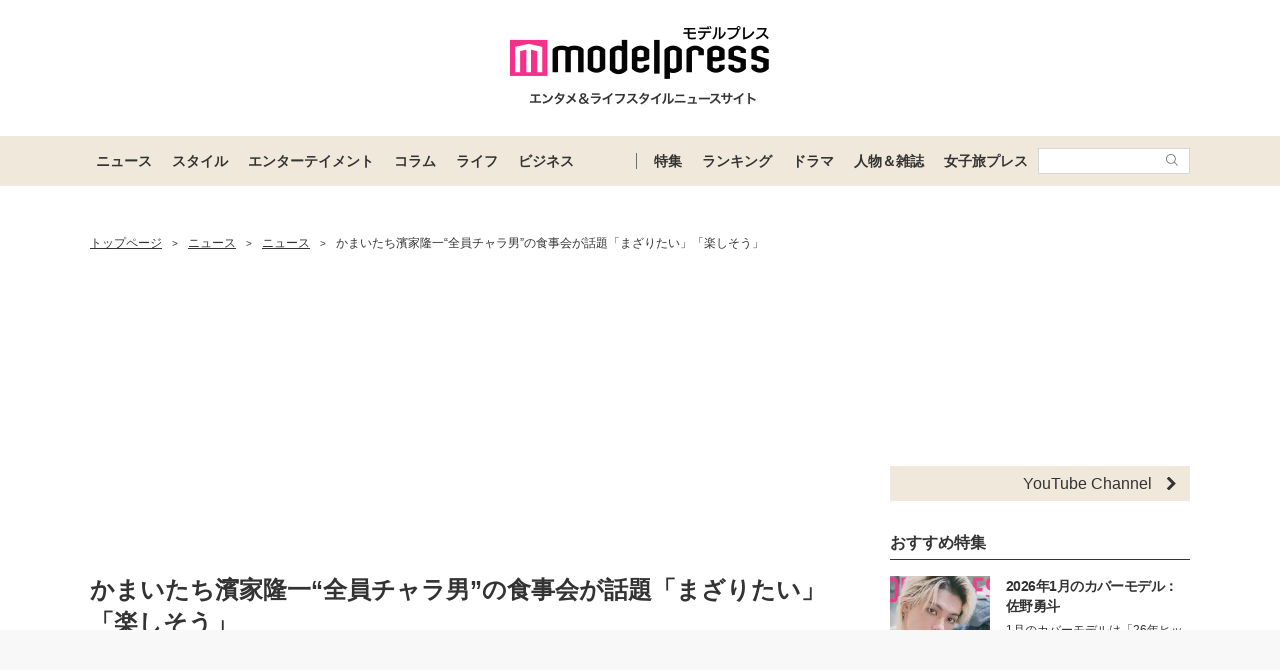

--- FILE ---
content_type: text/html; charset=UTF-8
request_url: https://mdpr.jp/news/detail/3575265
body_size: 27635
content:
<!DOCTYPE html>
<html lang="ja">
<head>
    <meta charset="UTF-8">
    <meta name="viewport" content="width=device-width, initial-scale=1.0, minimum-scale=1.0">
            <title>かまいたち濱家隆一“全員チャラ男”の食事会が話題「まざりたい」「楽しそう」 - モデルプレス</title>
        
    <script src="/static/js/common/library/detect.min.js?7ebbfe6b88cc670adba98544a7a09bd4"></script>


<script>
var ua = detect.parse(navigator.userAgent);
dataLayer = [{
'topic.prop1': 'ニュース',
'topic.prop2': 'modelpress',
'topic.prop3': 0,
'topic.prop4': 0,
'topic.prop5': 0,
'ua.browser.family': ua.browser.family,
'ua.browser.major': ua.browser.major,
'ua.browser.minor': ua.browser.minor,
'ua.browser.name': ua.browser.name,
'ua.browser.patch': ua.browser.patch,
'ua.browser.version': ua.browser.version,

'ua.device.family': ua.device.family,
'ua.device.manufacturer': ua.device.manufacturer,
'ua.device.type': ua.device.type,

'ua.os.family': ua.os.family,
'ua.os.major': ua.os.major,
'ua.os.minor': ua.os.minor,
'ua.os.name': ua.os.name,
'ua.os.patch': ua.os.patch,
'ua.os.version': ua.os.version
}];
</script>


<!-- content_group -->
<script>
window.dataLayer = window.dataLayer || [];
dataLayer.push({
content_group: "ニュース",
published_at: "2023-01-27",
})
</script>
<!-- /content_group -->

<!-- Google Tag Manager -->
<script>(function(w,d,s,l,i){w[l]=w[l]||[];w[l].push({'gtm.start':
new Date().getTime(),event:'gtm.js'});var f=d.getElementsByTagName(s)[0],
j=d.createElement(s),dl=l!='dataLayer'?'&l='+l:'';j.async=true;j.src=
'https://www.googletagmanager.com/gtm.js?id='+i+dl;f.parentNode.insertBefore(j,f);
})(window,document,'script','dataLayer','GTM-5P9GXR');</script>
<!-- End Google Tag Manager -->


<script>
  window.googletag = window.googletag || {cmd: []};
  googletag.cmd.push(function() {
      googletag.pubads().setTargeting("Category", "ニュース");
  });
</script>
    
    <link rel="icon" type="image/x-icon" href="https://mdpr.jp/favicon.ico">
    <link rel="apple-touch-icon" href="https://img-mdpr.freetls.fastly.net/common/web/common/touch-icon.png">
    <link rel="manifest" href="/manifest.json">
            <link rel="canonical" href="https://mdpr.jp/news/detail/3575265">
                <link rel="amphtml" href="https://mdpr.jp/news/amp/3575265">
                <script type="application/ld+json">[{"@context":"http://schema.org","@type":"BreadcrumbList","itemListElement":[{"@type":"ListItem","position":1,"item":{"@id":"https://mdpr.jp/","name":"トップページ"}},{"@type":"ListItem","position":2,"item":{"@id":"https://mdpr.jp/topics/news","name":"ニュース"}},{"@type":"ListItem","position":3,"item":{"@id":"https://mdpr.jp/news","name":"ニュース"}},{"@type":"ListItem","position":4,"item":{"@id":"https://mdpr.jp/news/detail/3575265","name":"かまいたち濱家隆一“全員チャラ男”の食事会が話題「まざりたい」「楽しそう」"}}]},{"@context":"http://schema.org","@type":"NewsArticle","mainEntityOfPage":{"@type":"WebPage","@id":"https://mdpr.jp/news/detail/3575265"},"headline":"かまいたち濱家隆一“全員チャラ男”の食事会が話題「まざりたい」「楽しそう」","description":"お笑いコンビ・かまいたちの濱家隆一が16日、自身のInstagramを更新。豪華メンバーとの食事中のオフショットを公開し、反響を呼んでいる。","datePublished":"2023-01-27T18:12:41+09:00","dateModified":"2023-01-27T18:12:41+09:00","author":{"@type":"Organization","name":"モデルプレス編集部"},"publisher":{"@type":"Organization","name":"モデルプレス","logo":{"@type":"ImageObject","url":"https://img-mdpr.freetls.fastly.net/common/web/common/logo/amp-min.png","width":324,"height":60}},"image":[{"@type":"ImageObject","url":"https://img-mdpr.freetls.fastly.net/article/kRb9/wm/kRb9NVvpvCZMbu6-ffVaqk8xka_6FMvdIGxbm_A4c8o.jpg?width=700&disable=upscale&auto=webp&quality=80","width":1600,"height":1065,"caption":"山内健司、濱家隆一／かまいたち（C）モデルプレス"},{"@type":"ImageObject","url":"https://img-mdpr.freetls.fastly.net/article/pzJS/wm/pzJS9EAS8BD7Vj7VTj0c3XJ-_nVxFCSrjNr1JWG8H0Y.jpg?width=700&disable=upscale&auto=webp&quality=80","width":1600,"height":1065,"caption":"濱家隆一、山内健司／かまいたち （C）モデルプレス"},{"@type":"ImageObject","url":"https://img-mdpr.freetls.fastly.net/article/HChB/wm/HChBZg8kh6x5jPhvpwqr8OMn9LxyDYgN86-4JrhuZac.jpg?width=700&disable=upscale&auto=webp&quality=80","width":1600,"height":1065,"caption":"EXIT／りんたろー。、兼近大樹（C）モデルプレス"},{"@type":"ImageObject","url":"https://img-mdpr.freetls.fastly.net/article/faQf/wm/faQf_COHojhy9MWp42LVIWmL6ab_jxc4I4Gy2yl1_Wk.jpg?width=700&disable=upscale&auto=webp&quality=80","width":1600,"height":1065,"caption":"濱家隆一（C）モデルプレス"},{"@type":"ImageObject","url":"https://img-mdpr.freetls.fastly.net/article/mvmB/wm/mvmBUZoZFlcmj9Rzge1VFOeekVgqEwgoOFIHQM8CDag.jpg?width=700&disable=upscale&auto=webp&quality=80","width":1600,"height":1065,"caption":"りんたろー。、兼近大樹／EXIT（C）モデルプレス"},{"@type":"ImageObject","url":"https://img-mdpr.freetls.fastly.net/article/W1i-/wm/W1i-PZpZfEVVKQwN5W5VV-ZupMBOAFOZNIruwr2iw5c.jpg?width=700&disable=upscale&auto=webp&quality=80","width":1600,"height":1065,"caption":"山内健司 （C）モデルプレス"},{"@type":"ImageObject","url":"https://img-mdpr.freetls.fastly.net/article/iQzr/wm/iQzrIEPXIj7hLOBvd4mryvmeBvh50DhRYKrdGaNL1I8.jpg?width=700&disable=upscale&auto=webp&quality=80","width":1600,"height":1065,"caption":"りんたろー。、兼近大樹／EXIT（C）モデルプレス"},{"@type":"ImageObject","url":"https://img-mdpr.freetls.fastly.net/article/cLrx/wm/cLrxjWwD0oLgBu6LcHF95m6Ga36vlRrk1fjFVwWaO0w.jpg?width=700&disable=upscale&auto=webp&quality=80","width":1600,"height":1065,"caption":"濱家隆一（C）モデルプレス"},{"@type":"ImageObject","url":"https://img-mdpr.freetls.fastly.net/article/R0cR/wm/R0cRu2rRXztQXD4R-mOs_hdkkmtF70DzXCcEYeruPk8.jpg?width=700&disable=upscale&auto=webp&quality=80","width":1600,"height":1065,"caption":"山内健司 （C）モデルプレス"},{"@type":"ImageObject","url":"https://img-mdpr.freetls.fastly.net/article/9gdS/wm/9gdSJoXmSPtTK5k8EzdYCvAaIYKAe1nWUko1RKm1ges.jpg?width=700&disable=upscale&auto=webp&quality=80","width":1600,"height":1065,"caption":"りんたろー。、兼近大樹／EXIT（C）モデルプレス"},{"@type":"ImageObject","url":"https://img-mdpr.freetls.fastly.net/article/mIHb/wm/mIHb3FYUc2kMKUzSlA8p_qvwlf5bibyhtBuyMYAx1XE.jpg?width=700&disable=upscale&auto=webp&quality=80","width":1600,"height":1065,"caption":"濱家隆一（C）モデルプレス"},{"@type":"ImageObject","url":"https://img-mdpr.freetls.fastly.net/article/fQ0k/wm/fQ0kCjHWEpMok4Rvf479ehv4kt00gEhXcD5ese9L12k.jpg?width=700&disable=upscale&auto=webp&quality=80","width":1600,"height":1065,"caption":"りんたろー。、兼近大樹／EXIT（C）モデルプレス"},{"@type":"ImageObject","url":"https://img-mdpr.freetls.fastly.net/article/jQ1o/wm/jQ1oY9lw5vvGj0947M3_5aBQ2GKHcMYlWRsQ3M-HbHU.jpg?width=700&disable=upscale&auto=webp&quality=80","width":1600,"height":1065,"caption":"濱家隆一（C）モデルプレス"},{"@type":"ImageObject","url":"https://img-mdpr.freetls.fastly.net/article/gUxT/wm/gUxTQ1wxpEHfcWH26x5cvuX_0wV0VA5wDQb5CeVKXu8.jpg?width=700&disable=upscale&auto=webp&quality=80","width":1600,"height":1065,"caption":"濱家隆一（C）モデルプレス"},{"@type":"ImageObject","url":"https://img-mdpr.freetls.fastly.net/article/c76O/wm/c76OMJl7x2-mPdXCQio3BI0nnHhz7rcgnOkw2EmsH0g.jpg?width=700&disable=upscale&auto=webp&quality=80","width":1600,"height":1065,"caption":"濱家隆一（C）モデルプレス"},{"@type":"ImageObject","url":"https://img-mdpr.freetls.fastly.net/article/pD-Z/wm/pD-ZsY2n4QwhFFbdZN-FkTrGEGbg9BWySAI02II6EJo.jpg?width=700&disable=upscale&auto=webp&quality=80","width":1600,"height":1065,"caption":"りんたろー。、兼近大樹／EXIT（C）モデルプレス"},{"@type":"ImageObject","url":"https://img-mdpr.freetls.fastly.net/article/1LrC/wm/1LrC4_6oTC3RMZ3qfDVWyc0PA0bvZZ3WaS7TUYJiKZk.jpg?width=700&disable=upscale&auto=webp&quality=80","width":1600,"height":1065,"caption":"濱家隆一（C）モデルプレス"},{"@type":"ImageObject","url":"https://img-mdpr.freetls.fastly.net/article/tQes/wm/tQesrCdX7zf10SJhKiC8wakWTS_FUO2Y98PnMwnSbw4.jpg?width=700&disable=upscale&auto=webp&quality=80","width":1600,"height":1065,"caption":"濱家隆一 （C）モデルプレス"}]}]</script>
        <meta name="robots" content="max-image-preview:large">
        <meta name="description" content="お笑いコンビ・かまいたちの濱家隆一が16日、自身のInstagramを更新。豪華メンバーとの食事中のオフショットを公開し、反響を呼んでいる。" />


<meta property="og:site_name" content="モデルプレス - ライフスタイル・ファッションエンタメニュース">

    <meta property="og:title" content="かまいたち濱家隆一“全員チャラ男”の食事会が話題「まざりたい」「楽しそう」 - モデルプレス" />
<meta property="og:type" content="detail" />
<meta property="og:url" content="https://mdpr.jp/news/detail/3575265" />
<meta property="og:locale" content="ja_JP" />
<meta property="og:description" content="お笑いコンビ・かまいたちの濱家隆一が16日、自身のInstagramを更新。豪華メンバーとの食事中のオフショットを公開し、反響を呼んでいる。" />
    <meta property="og:image" content="https://img-mdpr.freetls.fastly.net/article/Xt-z/nm/Xt-zLh2cfgzOKZ0ktj6cwBeEVmJG3sRVW9t_nh32wGQ.jpg?width=700&disable=upscale&auto=webp&quality=80" />
<meta name="twitter:card" content="summary_large_image" />
<meta name="twitter:site" content="@modelpress">
<meta property="twitter:account_id" content="4503599627664887">
<meta property="fb:app_id" content="417738991626483">
<meta property="fb:admins" content="100002052951875">
<!--Facebook Instant Articleのmainのページ-->
<meta property="fb:pages" content="1621995998056978"/>
            <!-- Taboola alliance -->
                                    <meta property="provider" content="original">
                                    <!-- Taboola alliance -->
            <link rel="stylesheet" href="/static/css/pc/article/detail.css?a5b027cd975c3406b74051dea2d2749c">
    
            
        <!-- common -->
<!-- FLUX -->
<script
    async="async"
    src="https://www.googletagservices.com/tag/js/gpt.js"
></script>
<script>
    var googletag = googletag || {};
    googletag.cmd = googletag.cmd || [];
</script>
<script
    async="async"
    src="https://flux-cdn.com/client/00301/modelpress_00438.min.js"
></script>

<script
    async
    src="https://securepubads.g.doubleclick.net/tag/js/gpt.js"
></script>
<script>
    window.googletag = window.googletag || { cmd: [] };
    var google_interstitial_slot;
    googletag.cmd.push(function () {
        google_interstitial_slot = googletag.defineOutOfPageSlot(
            "/11025367/pc_mdpr_Interstitial",
            googletag.enums.OutOfPageFormat.INTERSTITIAL
        );
        if (google_interstitial_slot) {
            google_interstitial_slot.addService(googletag.pubads());
        }
        googletag.pubads().enableSingleRequest();
        googletag.enableServices();
        googletag.display(google_interstitial_slot);
    });
</script>

<!-- Google Ad block message -->
<script async src="https://fundingchoicesmessages.google.com/i/pub-8463293286684026?ers=1" nonce="wfgUAaTbPYr5QYfZjgyF_A"></script><script nonce="wfgUAaTbPYr5QYfZjgyF_A">(function() {function signalGooglefcPresent() {if (!window.frames['googlefcPresent']) {if (document.body) {const iframe = document.createElement('iframe'); iframe.style = 'width: 0; height: 0; border: none; z-index: -1000; left: -1000px; top: -1000px;'; iframe.style.display = 'none'; iframe.name = 'googlefcPresent'; document.body.appendChild(iframe);} else {setTimeout(signalGooglefcPresent, 0);}}}signalGooglefcPresent();})();</script>
<!-- Google Ad block message -->

<!-- GMO speed Tag -->
  <link rel="preload" href="https://cdn.gmossp-sp.jp/js/async/g932624/gc.js" as="script" />
  <link rel="preload" href="https://yads.c.yimg.jp/js/yads-async.js" as="script" />
  <script type="text/javascript" src="//cdn.taxel.jp/369/mg.js" async="" charset="UTF-8"></script>
<!-- /GMO speed Tag -->

<!-- Smile Wanted Tag -->
<script async src="https://csync.smilewanted.com?zoneCode={{mdpr.jp_hb_display}}"></script>
<!-- /Smile Wanted Tag -->

<!-- Zelto Tag -->
<script data-cfasync="false" type="text/javascript">
(function(w, d) {
	var s = d.createElement('script');
	s.src = '//cdn.adpushup.com/47133/adpushup.js';
	s.crossOrigin='anonymous'; 
	s.type = 'text/javascript'; s.async = true;
	(d.getElementsByTagName('head')[0] || d.getElementsByTagName('body')[0]).appendChild(s);
	w.adpushup = w.adpushup || {que:[]};
})(window, document);

</script>
<!-- /Zelto Tag -->
<!-- taboola Tag -->
<script type="text/javascript">
  window._taboola = window._taboola || [];
  _taboola.push({article:'auto'});
  !function (e, f, u, i) {
    if (!document.getElementById(i)){
      e.async = 1;
      e.src = u;
      e.id = i;
      f.parentNode.insertBefore(e, f);
    }
  }(document.createElement('script'),
  document.getElementsByTagName('script')[0],
  '//cdn.taboola.com/libtrc/modelpress/loader.js',
  'tb_loader_script');
  if(window.performance && typeof window.performance.mark == 'function')
    {window.performance.mark('tbl_ic');}
</script>
<!-- /taboola Tag -->
    </head>
<body class="">
    
    <!-- Google Tag Manager (noscript) -->
<noscript><iframe src="https://www.googletagmanager.com/ns.html?id=GTM-5P9GXR"
height="0" width="0" style="display:none;visibility:hidden"></iframe></noscript>
<!-- End Google Tag Manager (noscript) -->

                
            
        <script async src="https://cdn.gmossp-sp.jp/js/async/g941066/gc.js"></script><div class="gmossp_core_g941066"><script> window.Gmossp=window.Gmossp||{};window.Gmossp.events=window.Gmossp.events||[]; window.Gmossp.events.push({ sid: "g941066", }); </script></div>
        
    
    <header class="l-header">
    <div class="l-header__container">
                <a class="l-header__logo" href="/">
            <img src="https://img-mdpr.freetls.fastly.net/common/web/pc/logo_header_modelpress.png?quality=40&amp;auto=webp" width="259" height="80" alt="モデルプレス エンタメ&ライフスタイルニュースサイト">
        </a>
            </div>

    
    <nav class="l-globalNav" id="js-nav">
    <div class="l-globalNav__container">
        <div class="l-globalNav__items">
            <div class="l-globalNav__item js-nav-item" aria-expanded="false" aria-controls="menu-news">
                <a href="/topics/news" class="l-globalNav__link js-nav-link">ニュース</a>
                <div class="l-globalNav__menu js-menu" id="menu-news" aria-hidden="true">
                    <ul class="l-globalNav__list">
                        <li class="l-globalNav__listItem"><a class="l-globalNav__listLink" href="/topics">トピックス</a></li>
                        <li class="l-globalNav__listItem"><a class="l-globalNav__listLink" href="/news">ニュース</a></li>
                        <li class="l-globalNav__listItem"><a class="l-globalNav__listLink" href="/influencer">インフルエンサー</a></li>
                        <li class="l-globalNav__listItem"><a class="l-globalNav__listLink" href="/international">海外</a></li>
                        <li class="l-globalNav__listItem"><a class="l-globalNav__listLink" href="/interview">インタビュー</a></li>
                        <li class="l-globalNav__listItem"><a class="l-globalNav__listLink" href="/other">その他</a></li>
                        <li class="l-globalNav__listItem"><a class="l-globalNav__listLink" href="/provider/archives/modelpress">モデルプレスの記事一覧</a></li>
                        <li class="l-globalNav__listItem"><a class="l-globalNav__listLink" href="/provider/archives/other">他社の提供記事一覧</a></li>
                        <li class="l-globalNav__listItem"><a class="l-globalNav__listLink" href="/provider">提供元一覧</a></li>
                    </ul>
                </div>
            </div>
            <div class="l-globalNav__item js-nav-item" aria-expanded="false" aria-controls="menu-style">
                <a href="/topics/style" class="l-globalNav__link js-nav-link">スタイル</a>
                <div class="l-globalNav__menu js-menu" id="menu-style" aria-hidden="true">
                    <ul class="l-globalNav__list">
                        <li class="l-globalNav__listItem"><a class="l-globalNav__listLink" href="/fashion-news">ファッションニュース</a></li>
                        <li class="l-globalNav__listItem"><a class="l-globalNav__listLink" href="/fashion">ファッション</a></li>
                        <li class="l-globalNav__listItem"><a class="l-globalNav__listLink" href="/diet">ダイエット</a></li>
                        <li class="l-globalNav__listItem"><a class="l-globalNav__listLink" href="/beauty">美容</a></li>
                    </ul>
                </div>
            </div>
            <div class="l-globalNav__item js-nav-item" aria-expanded="false" aria-controls="menu-entertainment">
                <a href="/topics/entertainment" class="l-globalNav__link js-nav-link">エンターテイメント</a>
                <div class="l-globalNav__menu js-menu" id="menu-entertainment" aria-hidden="true">
                    <ul class="l-globalNav__list">
                        <li class="l-globalNav__listItem"><a class="l-globalNav__listLink" href="/drama">ドラマニュース</a></li>
                        <li class="l-globalNav__listItem"><a class="l-globalNav__listLink" href="/music">音楽</a></li>
                        <li class="l-globalNav__listItem"><a class="l-globalNav__listLink" href="/cinema">映画</a></li>
                        <li class="l-globalNav__listItem"><a class="l-globalNav__listLink" href="/tv">テレビ</a></li>
                        <li class="l-globalNav__listItem"><a class="l-globalNav__listLink" href="/k-enta">韓国エンタメ</a></li>
                        <li class="l-globalNav__listItem"><a class="l-globalNav__listLink" href="/disney">ディズニー情報</a></li>
                        <li class="l-globalNav__listItem"><a class="l-globalNav__listLink" href="/nft">NFT</a></li>
                    </ul>
                </div>
            </div>
            <div class="l-globalNav__item js-nav-item" aria-expanded="false" aria-controls="menu-column">
                <a href="/topics/column" class="l-globalNav__link js-nav-link">コラム</a>
                <div class="l-globalNav__menu js-menu" id="menu-column" aria-hidden="true">
                    <ul class="l-globalNav__list">
                        <li class="l-globalNav__listItem"><a class="l-globalNav__listLink" href="/column">コラム</a></li>
                        <li class="l-globalNav__listItem"><a class="l-globalNav__listLink" href="/fortune">恋愛占い</a></li>
                    </ul>
                </div>
            </div>
            <div class="l-globalNav__item js-nav-item" aria-expanded="false" aria-controls="menu-life">
                <a href="/topics/life" class="l-globalNav__link js-nav-link">ライフ</a>
                <div class="l-globalNav__menu js-menu" id="menu-life" aria-hidden="true">
                    <ul class="l-globalNav__list">
                        <li class="l-globalNav__listItem"><a class="l-globalNav__listLink" href="/travel">トラベル</a></li>
                        <li class="l-globalNav__listItem"><a class="l-globalNav__listLink" href="/gourmet">グルメ</a></li>
                        <li class="l-globalNav__listItem"><a class="l-globalNav__listLink" href="/wedding">結婚</a></li>
                        <li class="l-globalNav__listItem"><a class="l-globalNav__listLink" href="/mama">ママ</a></li>
                    </ul>
                </div>
            </div>
            <div class="l-globalNav__item js-nav-item" aria-expanded="false" aria-controls="menu-business">
                <a href="/topics/business" class="l-globalNav__link js-nav-link">ビジネス</a>
                <div class="l-globalNav__menu js-menu" id="menu-business" aria-hidden="true">
                    <ul class="l-globalNav__list">
                        <li class="l-globalNav__listItem"><a class="l-globalNav__listLink" href="/specials">スペシャル</a></li>
                        <li class="l-globalNav__listItem"><a class="l-globalNav__listLink" href="/executive">経営者</a></li>
                    </ul>
                </div>
            </div>
        </div>
        <div class="l-globalNav__items l-globalNav__Items--sub">
            <div class="l-globalNav__item js-nav-item">
                <a href="/collabo" class="l-globalNav__link">特集</a>
            </div>
            <div class="l-globalNav__item js-nav-item" aria-expanded="false" aria-controls="menu-ranking">
                <a href="/ranking/news" class="l-globalNav__link js-nav-link">ランキング</a>
                <div class="l-globalNav__menu js-menu" id="menu-ranking" aria-hidden="true">
                    <ul class="l-globalNav__list">
                        <li class="l-globalNav__listItem"><a class="l-globalNav__listLink" href="/ranking/news">ニュースランキング</a></li>
                        <li class="l-globalNav__listItem"><a class="l-globalNav__listLink" href="/ranking/model">人物ランキング</a></li>
                        <li class="l-globalNav__listItem"><a class="l-globalNav__listLink" href="/ranking/magazine">雑誌ランキング</a></li>
                        <li class="l-globalNav__listItem"><a class="l-globalNav__listLink" href="/ranking/photo">画像ランキング</a></li>
                    </ul>
                </div>
            </div>
            <div class="l-globalNav__item js-nav-item">
                <a href="/dramas" class="l-globalNav__link">ドラマ</a>
            </div>
            <div class="l-globalNav__item js-nav-item" aria-expanded="false" aria-controls="menu-model">
                <a href="/model" class="l-globalNav__link js-nav-link">人物＆雑誌</a>
                <div class="l-globalNav__menu js-menu" id="menu-model" aria-hidden="true">
                    <ul class="l-globalNav__list">
                        <li class="l-globalNav__listItem"><a class="l-globalNav__listLink" href="/model">人物一覧</a></li>
                        <li class="l-globalNav__listItem"><a class="l-globalNav__listLink" href="/magazine">雑誌ROOM</a></li>
                    </ul>
                </div>
            </div>
            <div class="l-globalNav__item js-nav-item">
                <a href="https://travel.mdpr.jp/" class="l-globalNav__link js-nav-link">女子旅プレス</a>
            </div>
            <div class="l-globalNav__search">
                <form action="search" class="l-globalNav__searchForm" id="js-nav-searchForm">
                    <input type="text" value="" class="l-globalNav__searchInput js-searchForm__input" />
                    <button class="l-globalNav__searchButton">
                        <svg class="l-globalNav__searchIcon"  role="img"><use xmlns:xlink="http://www.w3.org/1999/xlink" xlink:href="/static/images/icon/sprite.svg?d4e5aee3463363fc2630efee8da54b4a#icon_search"></use></svg>
                    </button>
                </form>
            </div>
        </div>
    </div>
</nav>
</header>

    
                    <div class="c-adTitleTop">
    
    <div data-as-slot-id="/00301/00438/pc_mdpr_header_970x250"></div>
</div>
        
    
    
    <div id="contents" class="l-contents ">
        
        <main id="js-main-content" class="l-contents__main">
                            
                                                        <section id="breadcrumb" class="c-breadcrumb ">
    <a href="/" class="c-breadcrumb__link"><span class="c-breadcrumb__link--text">トップページ</span></a><span class="c-breadcrumb__separator">&gt;</span><a href="/topics/news" class="c-breadcrumb__link"><span class="c-breadcrumb__link--text">ニュース</span></a><span class="c-breadcrumb__separator">&gt;</span><a href="/news" class="c-breadcrumb__link"><span class="c-breadcrumb__link--text">ニュース</span></a><span class="c-breadcrumb__separator">&gt;</span><a href="/news/detail/3575265" class="c-breadcrumb__link c-breadcrumb__link--noDecoration"><span class="c-breadcrumb__link--text">かまいたち濱家隆一“全員チャラ男”の食事会が話題「まざりたい」「楽しそう」</span></a>
</section>
                            
            
                
    <div class="pg-articleDetail__adMovieFrame">
            <script type="application/javascript" src="//anymind360.com/js/9394/ats.js"></script>
        </div>


<h1 class="p-articleHeader__title">かまいたち濱家隆一“全員チャラ男”の食事会が話題「まざりたい」「楽しそう」</h1>


<div class="p-articleHeader__info">
    <div class="p-articleHeader__section">
        
        <span class="p-articleHeader__infoPublished c-textMeta">2023.01.27 18:12</span>

        
                    <span class="c-textMeta p-articleHeader__infoViews" id="js-accessPoint"></span><span class="c-textMeta p-articleHeader__infoViewsText is-hidden" id="js-accessPoint--text">views</span>
        
            </div>

    
    </div>


    
    <p class="pg-articleDetail__description">
        お笑いコンビ・<a class="moki-inline-link moki-text-link" href="/model/detail/2870">かまいたち</a>の<a class="moki-inline-link moki-text-link" href="/model/detail/7461">濱家隆一</a>が16日、自身のInstagramを更新。豪華メンバーとの食事中のオフショットを公開し、反響を呼んでいる。
    </p>


<div class="pg-articleDetail__showAllPhoto">
    <a href="/photo/detail/13036603"  class="c-buttonOpenLink " >
            <svg class="c-buttonOpenLink__icon c-buttonOpenLink__icon--camera"  role="img"><use xmlns:xlink="http://www.w3.org/1999/xlink" xlink:href="/static/images/icon/sprite.svg?d4e5aee3463363fc2630efee8da54b4a#icon_camera"></use></svg>
            <span class="c-buttonOpenLink__text">すべての画像をみる</span>
        <svg class="c-buttonOpenLink__edge"  role="img"><use xmlns:xlink="http://www.w3.org/1999/xlink" xlink:href="/static/images/icon/sprite.svg?d4e5aee3463363fc2630efee8da54b4a#icon_link_edge"></use></svg>
    </a>
</div>





<div class="pg-articleDetail__body ">
    <div class="moki-instagram-video"><blockquote class="instagram-media" data-instgrm-captioned data-instgrm-permalink="https://www.instagram.com/p/CncL8ItJdJu/?utm_source=ig_embed&utm_campaign=loading" data-instgrm-version="14" style=" background:#FFF; border:0; border-radius:3px; box-shadow:0 0 1px 0 rgba(0,0,0,0.5),0 1px 10px 0 rgba(0,0,0,0.15); margin: 1px; max-width:500px; min-width:326px; padding:0; width:99.375%; width:-webkit-calc(100% - 2px); width:calc(100% - 2px);"><div style="padding:16px;"> <a href="https://www.instagram.com/p/CncL8ItJdJu/?utm_source=ig_embed&utm_campaign=loading" style=" background:#FFFFFF; line-height:0; padding:0 0; text-align:center; text-decoration:none; width:100%;" target="_blank"> <div style=" display: flex; flex-direction: row; align-items: center;"> <div style="background-color: #F4F4F4; border-radius: 50%; flex-grow: 0; height: 40px; margin-right: 14px; width: 40px;"></div> <div style="display: flex; flex-direction: column; flex-grow: 1; justify-content: center;"> <div style=" background-color: #F4F4F4; border-radius: 4px; flex-grow: 0; height: 14px; margin-bottom: 6px; width: 100px;"></div> <div style=" background-color: #F4F4F4; border-radius: 4px; flex-grow: 0; height: 14px; width: 60px;"></div></div></div><div style="padding: 19% 0;"></div> <div style="display:block; height:50px; margin:0 auto 12px; width:50px;"><svg width="50px" height="50px" viewBox="0 0 60 60" version="1.1" xmlns="https://www.w3.org/2000/svg" xmlns:xlink="https://www.w3.org/1999/xlink"><g stroke="none" stroke-width="1" fill="none" fill-rule="evenodd"><g transform="translate(-511.000000, -20.000000)" fill="#000000"><g><path d="M556.869,30.41 C554.814,30.41 553.148,32.076 553.148,34.131 C553.148,36.186 554.814,37.852 556.869,37.852 C558.924,37.852 560.59,36.186 560.59,34.131 C560.59,32.076 558.924,30.41 556.869,30.41 M541,60.657 C535.114,60.657 530.342,55.887 530.342,50 C530.342,44.114 535.114,39.342 541,39.342 C546.887,39.342 551.658,44.114 551.658,50 C551.658,55.887 546.887,60.657 541,60.657 M541,33.886 C532.1,33.886 524.886,41.1 524.886,50 C524.886,58.899 532.1,66.113 541,66.113 C549.9,66.113 557.115,58.899 557.115,50 C557.115,41.1 549.9,33.886 541,33.886 M565.378,62.101 C565.244,65.022 564.756,66.606 564.346,67.663 C563.803,69.06 563.154,70.057 562.106,71.106 C561.058,72.155 560.06,72.803 558.662,73.347 C557.607,73.757 556.021,74.244 553.102,74.378 C549.944,74.521 548.997,74.552 541,74.552 C533.003,74.552 532.056,74.521 528.898,74.378 C525.979,74.244 524.393,73.757 523.338,73.347 C521.94,72.803 520.942,72.155 519.894,71.106 C518.846,70.057 518.197,69.06 517.654,67.663 C517.244,66.606 516.755,65.022 516.623,62.101 C516.479,58.943 516.448,57.996 516.448,50 C516.448,42.003 516.479,41.056 516.623,37.899 C516.755,34.978 517.244,33.391 517.654,32.338 C518.197,30.938 518.846,29.942 519.894,28.894 C520.942,27.846 521.94,27.196 523.338,26.654 C524.393,26.244 525.979,25.756 528.898,25.623 C532.057,25.479 533.004,25.448 541,25.448 C548.997,25.448 549.943,25.479 553.102,25.623 C556.021,25.756 557.607,26.244 558.662,26.654 C560.06,27.196 561.058,27.846 562.106,28.894 C563.154,29.942 563.803,30.938 564.346,32.338 C564.756,33.391 565.244,34.978 565.378,37.899 C565.522,41.056 565.552,42.003 565.552,50 C565.552,57.996 565.522,58.943 565.378,62.101 M570.82,37.631 C570.674,34.438 570.167,32.258 569.425,30.349 C568.659,28.377 567.633,26.702 565.965,25.035 C564.297,23.368 562.623,22.342 560.652,21.575 C558.743,20.834 556.562,20.326 553.369,20.18 C550.169,20.033 549.148,20 541,20 C532.853,20 531.831,20.033 528.631,20.18 C525.438,20.326 523.257,20.834 521.349,21.575 C519.376,22.342 517.703,23.368 516.035,25.035 C514.368,26.702 513.342,28.377 512.574,30.349 C511.834,32.258 511.326,34.438 511.181,37.631 C511.035,40.831 511,41.851 511,50 C511,58.147 511.035,59.17 511.181,62.369 C511.326,65.562 511.834,67.743 512.574,69.651 C513.342,71.625 514.368,73.296 516.035,74.965 C517.703,76.634 519.376,77.658 521.349,78.425 C523.257,79.167 525.438,79.673 528.631,79.82 C531.831,79.965 532.853,80.001 541,80.001 C549.148,80.001 550.169,79.965 553.369,79.82 C556.562,79.673 558.743,79.167 560.652,78.425 C562.623,77.658 564.297,76.634 565.965,74.965 C567.633,73.296 568.659,71.625 569.425,69.651 C570.167,67.743 570.674,65.562 570.82,62.369 C570.966,59.17 571,58.147 571,50 C571,41.851 570.966,40.831 570.82,37.631"></path></g></g></g></svg></div><div style="padding-top: 8px;"> <div style=" color:#3897f0; font-family:Arial,sans-serif; font-size:14px; font-style:normal; font-weight:550; line-height:18px;">View this post on Instagram</div></div><div style="padding: 12.5% 0;"></div> <div style="display: flex; flex-direction: row; margin-bottom: 14px; align-items: center;"><div> <div style="background-color: #F4F4F4; border-radius: 50%; height: 12.5px; width: 12.5px; transform: translateX(0px) translateY(7px);"></div> <div style="background-color: #F4F4F4; height: 12.5px; transform: rotate(-45deg) translateX(3px) translateY(1px); width: 12.5px; flex-grow: 0; margin-right: 14px; margin-left: 2px;"></div> <div style="background-color: #F4F4F4; border-radius: 50%; height: 12.5px; width: 12.5px; transform: translateX(9px) translateY(-18px);"></div></div><div style="margin-left: 8px;"> <div style=" background-color: #F4F4F4; border-radius: 50%; flex-grow: 0; height: 20px; width: 20px;"></div> <div style=" width: 0; height: 0; border-top: 2px solid transparent; border-left: 6px solid #f4f4f4; border-bottom: 2px solid transparent; transform: translateX(16px) translateY(-4px) rotate(30deg)"></div></div><div style="margin-left: auto;"> <div style=" width: 0px; border-top: 8px solid #F4F4F4; border-right: 8px solid transparent; transform: translateY(16px);"></div> <div style=" background-color: #F4F4F4; flex-grow: 0; height: 12px; width: 16px; transform: translateY(-4px);"></div> <div style=" width: 0; height: 0; border-top: 8px solid #F4F4F4; border-left: 8px solid transparent; transform: translateY(-4px) translateX(8px);"></div></div></div> <div style="display: flex; flex-direction: column; flex-grow: 1; justify-content: center; margin-bottom: 24px;"> <div style=" background-color: #F4F4F4; border-radius: 4px; flex-grow: 0; height: 14px; margin-bottom: 6px; width: 224px;"></div> <div style=" background-color: #F4F4F4; border-radius: 4px; flex-grow: 0; height: 14px; width: 144px;"></div></div></a></div></blockquote>
<script async src="//platform.instagram.com/en_US/embeds.js"></script></div><br><div class="c-adDisplayDouble">
    
    <aside class="c-adDisplay c-adDisplayDouble__item">
        <div data-as-slot-id="/00301/00438/pc_mdpr_article_picture_left_300x250"></div>
    </aside>

    
    <aside class="c-adDisplay c-adDisplayDouble__item">
        <div data-as-slot-id="/00301/00438/pc_mdpr_article_picture_right_300x250"></div>
    </aside>
</div>
<h2 class="moki-h2 c-headingBurette" id="anchor-1">濱家隆一「全員チャラ男」で食事会</h2><div class="moki-image-figure"><figure class="moki-image-figure-inner"><a class="moki-image-link" href="/photo/detail/13036603" ><img class="c-imageProtect" src="https://img-mdpr.freetls.fastly.net/common/web/common/img_protect.png?quality=40&auto=webp" alt="" width="1600" height="1065" /><img src="https://img-mdpr.freetls.fastly.net/article/kRb9/wm/kRb9NVvpvCZMbu6-ffVaqk8xka_6FMvdIGxbm_A4c8o.jpg?width=700&disable=upscale&auto=webp&quality=80" class="normal-img moki-img" alt="山内健司、濱家隆一／かまいたち（C）モデルプレス" data-width="1600" data-height="1065" data-option-width="700" style="width: 700px;" ><svg class="c-image__linkIcon" role="img"><use xmlns:xlink="http://www.w3.org/1999/xlink" xlink:href="/static/images/icon/sprite.svg?d4e5aee3463363fc2630efee8da54b4a#icon_image_zoom"></use></svg></a><figcaption class="moki-image-caption c-image__caption">山内健司、濱家隆一／かまいたち（C）モデルプレス</figcaption></figure></div>14〜15日に開催されたお笑いフェス「LIVE STAND」の福岡公演に出演した<a class="moki-inline-link moki-text-link" href="/model/detail/2870">かまいたち</a>。<br />
<br />
濱家は「楽屋裏の屋台でたまたまこうなりました！全員チャラ男」とつづり、相方の<a class="moki-inline-link moki-text-link" href="/model/detail/4820">山内健司</a>とチャラい芸風で人気の<a class="moki-inline-link moki-text-link" href="/model/detail/4298">EXIT</a>の<a class="moki-inline-link moki-text-link" href="/model/detail/4299">兼近大樹</a>、<a class="moki-inline-link moki-text-link" href="/model/detail/4551">りんたろー。</a>との食事中のオフショットを公開した。<br />
<br><div class="c-adDisplayDouble">
    
    <aside class="c-adDisplay c-adDisplayDouble__item">
        <div data-as-slot-id="/00301/00438/pc_mdpr_article_header_left_300x250"></div>
    </aside>

    
    <aside class="c-adDisplay c-adDisplayDouble__item">
        <div data-as-slot-id="/00301/00438/pc_mdpr_article_header_right_300x250"></div>
    </aside>
</div>
<h2 class="moki-h2 c-headingBurette" id="anchor-2">かまいたち＆EXITのチャラ男ショットに反響</h2><div class="moki-line-images" data-all-width="3200"><div class="moki-image-figure moki-image-figure--horizon"><figure class="moki-image-figure-inner"><a class="moki-image-link is-noResize" href="/photo/detail/13036605" ><img class="c-imageProtect" src="https://img-mdpr.freetls.fastly.net/common/web/common/img_protect.png?quality=40&auto=webp" alt="" width="1600" height="1065" /><img src="https://img-mdpr.freetls.fastly.net/article/pzJS/wm/pzJS9EAS8BD7Vj7VTj0c3XJ-_nVxFCSrjNr1JWG8H0Y.jpg?width=700&disable=upscale&auto=webp&quality=80" class="normal-img moki-img" alt="濱家隆一、山内健司／かまいたち （C）モデルプレス" data-width="1600" data-height="1065" data-option-width="700" style="width: 700px;" ><svg class="c-image__linkIcon" role="img"><use xmlns:xlink="http://www.w3.org/1999/xlink" xlink:href="/static/images/icon/sprite.svg?d4e5aee3463363fc2630efee8da54b4a#icon_image_zoom"></use></svg></a><figcaption class="moki-image-caption c-image__caption">濱家隆一、山内健司／かまいたち （C）モデルプレス</figcaption></figure></div><div class="moki-image-figure moki-image-figure--horizon"><figure class="moki-image-figure-inner"><a class="moki-image-link is-noResize" href="/photo/detail/13036877" ><img class="c-imageProtect" src="https://img-mdpr.freetls.fastly.net/common/web/common/img_protect.png?quality=40&auto=webp" alt="" width="1600" height="1065" /><img src="https://img-mdpr.freetls.fastly.net/article/HChB/wm/HChBZg8kh6x5jPhvpwqr8OMn9LxyDYgN86-4JrhuZac.jpg?width=700&disable=upscale&auto=webp&quality=80" class="normal-img moki-img" alt="EXIT／りんたろー。、兼近大樹（C）モデルプレス" data-width="1600" data-height="1065" data-option-width="700" style="width: 700px;" ><svg class="c-image__linkIcon" role="img"><use xmlns:xlink="http://www.w3.org/1999/xlink" xlink:href="/static/images/icon/sprite.svg?d4e5aee3463363fc2630efee8da54b4a#icon_image_zoom"></use></svg></a><figcaption class="moki-image-caption c-image__caption">EXIT／りんたろー。、兼近大樹（C）モデルプレス</figcaption></figure></div></div>同投稿を見たファンからは「山内さんもチャラ男？（笑）」「楽しそう」「まざりたい！」「賑やか」などと反響が寄せられている。（modelpress編集部）<br />
<br />


    
            <div class="js-mokiImageList moki-imageListWrapper">
        <div class="c-webImageList moki-imageList js-toggleMokiImageList"
                    >
            
            <div class="c-webImageList__upperRow">
                                                        <figure class="c-webImageList__item">
                        <a href="/photo/detail/13036600" >
                                                    
                            <img class="c-imageProtect" src="https://img-mdpr.freetls.fastly.net/common/web/common/img_protect.png?quality=40&amp;auto=webp" alt="" width="125" height="125" />
                            <img src="https://img-mdpr.freetls.fastly.net/article/faQf/wm/faQf_COHojhy9MWp42LVIWmL6ab_jxc4I4Gy2yl1_Wk.jpg?width=250&amp;crop=250:250,offset-y0&amp;auto=webp&amp;quality=45" width="125" height="125" alt="">
                                                </a>
                    </figure>
                                                        <figure class="c-webImageList__item">
                        <a href="/photo/detail/13036879" >
                                                    
                            <img class="c-imageProtect" src="https://img-mdpr.freetls.fastly.net/common/web/common/img_protect.png?quality=40&amp;auto=webp" alt="" width="125" height="125" />
                            <img src="https://img-mdpr.freetls.fastly.net/article/mvmB/wm/mvmBUZoZFlcmj9Rzge1VFOeekVgqEwgoOFIHQM8CDag.jpg?width=250&amp;crop=250:250,offset-y0&amp;auto=webp&amp;quality=45" width="125" height="125" alt="">
                                                </a>
                    </figure>
                                                        <figure class="c-webImageList__item">
                        <a href="/photo/detail/13036604" >
                                                    
                            <img class="c-imageProtect" src="https://img-mdpr.freetls.fastly.net/common/web/common/img_protect.png?quality=40&amp;auto=webp" alt="" width="125" height="125" />
                            <img src="https://img-mdpr.freetls.fastly.net/article/W1i-/wm/W1i-PZpZfEVVKQwN5W5VV-ZupMBOAFOZNIruwr2iw5c.jpg?width=250&amp;crop=250:250,offset-y0&amp;auto=webp&amp;quality=45" width="125" height="125" alt="">
                                                </a>
                    </figure>
                                                        <figure class="c-webImageList__item">
                        <a href="/photo/detail/13036881" >
                                                    
                            <img class="c-imageProtect" src="https://img-mdpr.freetls.fastly.net/common/web/common/img_protect.png?quality=40&amp;auto=webp" alt="" width="125" height="125" />
                            <img src="https://img-mdpr.freetls.fastly.net/article/iQzr/wm/iQzrIEPXIj7hLOBvd4mryvmeBvh50DhRYKrdGaNL1I8.jpg?width=250&amp;crop=250:250,offset-y0&amp;auto=webp&amp;quality=45" width="125" height="125" alt="">
                                                </a>
                    </figure>
                                                        <figure class="c-webImageList__item">
                        <a href="/photo/detail/13036602" >
                                                    
                            <img class="c-imageProtect" src="https://img-mdpr.freetls.fastly.net/common/web/common/img_protect.png?quality=40&amp;auto=webp" alt="" width="125" height="125" />
                            <img src="https://img-mdpr.freetls.fastly.net/article/cLrx/wm/cLrxjWwD0oLgBu6LcHF95m6Ga36vlRrk1fjFVwWaO0w.jpg?width=250&amp;crop=250:250,offset-y0&amp;auto=webp&amp;quality=45" width="125" height="125" alt="">
                                                </a>
                    </figure>
                                                        <figure class="c-webImageList__item">
                        <a href="/photo/detail/13036612" >
                                                    
                            <img class="c-imageProtect" src="https://img-mdpr.freetls.fastly.net/common/web/common/img_protect.png?quality=40&amp;auto=webp" alt="" width="125" height="125" />
                            <img src="https://img-mdpr.freetls.fastly.net/article/R0cR/wm/R0cRu2rRXztQXD4R-mOs_hdkkmtF70DzXCcEYeruPk8.jpg?width=250&amp;crop=250:250,offset-y0&amp;auto=webp&amp;quality=45" width="125" height="125" alt="">
                                                </a>
                    </figure>
                                                        <figure class="c-webImageList__item">
                        <a href="/photo/detail/13036878" >
                                                    
                            <img class="c-imageProtect" src="https://img-mdpr.freetls.fastly.net/common/web/common/img_protect.png?quality=40&amp;auto=webp" alt="" width="125" height="125" />
                            <img src="https://img-mdpr.freetls.fastly.net/article/9gdS/wm/9gdSJoXmSPtTK5k8EzdYCvAaIYKAe1nWUko1RKm1ges.jpg?width=250&amp;crop=250:250,offset-y0&amp;auto=webp&amp;quality=45" width="125" height="125" alt="">
                                                </a>
                    </figure>
                                                        <figure class="c-webImageList__item">
                        <a href="/photo/detail/13036606" >
                                                    
                            <img class="c-imageProtect" src="https://img-mdpr.freetls.fastly.net/common/web/common/img_protect.png?quality=40&amp;auto=webp" alt="" width="125" height="125" />
                            <img src="https://img-mdpr.freetls.fastly.net/article/mIHb/wm/mIHb3FYUc2kMKUzSlA8p_qvwlf5bibyhtBuyMYAx1XE.jpg?width=250&amp;crop=250:250,offset-y0&amp;auto=webp&amp;quality=45" width="125" height="125" alt="">
                                                </a>
                    </figure>
                                                        <figure class="c-webImageList__item">
                        <a href="/photo/detail/13036880" >
                                                    
                            <img class="c-imageProtect" src="https://img-mdpr.freetls.fastly.net/common/web/common/img_protect.png?quality=40&amp;auto=webp" alt="" width="125" height="125" />
                            <img src="https://img-mdpr.freetls.fastly.net/article/fQ0k/wm/fQ0kCjHWEpMok4Rvf479ehv4kt00gEhXcD5ese9L12k.jpg?width=250&amp;crop=250:250,offset-y0&amp;auto=webp&amp;quality=45" width="125" height="125" alt="">
                                                </a>
                    </figure>
                                                        <figure class="c-webImageList__item">
                        <a href="/photo/detail/13036601" >
                                                    
                            <img class="c-imageProtect" src="https://img-mdpr.freetls.fastly.net/common/web/common/img_protect.png?quality=40&amp;auto=webp" alt="" width="125" height="125" />
                            <img src="https://img-mdpr.freetls.fastly.net/article/jQ1o/wm/jQ1oY9lw5vvGj0947M3_5aBQ2GKHcMYlWRsQ3M-HbHU.jpg?width=250&amp;crop=250:250,offset-y0&amp;auto=webp&amp;quality=45" width="125" height="125" alt="">
                                                </a>
                    </figure>
                                                        <figure class="c-webImageList__item">
                        <a href="/photo/detail/13036609" >
                                                    
                            <img class="c-imageProtect" src="https://img-mdpr.freetls.fastly.net/common/web/common/img_protect.png?quality=40&amp;auto=webp" alt="" width="125" height="125" />
                            <img src="https://img-mdpr.freetls.fastly.net/article/gUxT/wm/gUxTQ1wxpEHfcWH26x5cvuX_0wV0VA5wDQb5CeVKXu8.jpg?width=250&amp;crop=250:250,offset-y0&amp;auto=webp&amp;quality=45" width="125" height="125" alt="">
                                                </a>
                    </figure>
                                                        <figure class="c-webImageList__item">
                        <a href="/photo/detail/13036610" >
                                                    
                            <img class="c-imageProtect" src="https://img-mdpr.freetls.fastly.net/common/web/common/img_protect.png?quality=40&amp;auto=webp" alt="" width="125" height="125" />
                            <img src="https://img-mdpr.freetls.fastly.net/article/c76O/wm/c76OMJl7x2-mPdXCQio3BI0nnHhz7rcgnOkw2EmsH0g.jpg?width=250&amp;crop=250:250,offset-y0&amp;auto=webp&amp;quality=45" width="125" height="125" alt="">
                                                </a>
                    </figure>
                            </div>
                    
            <div class="c-webImageList__lowerRow">
                                <figure class="c-webImageList__item">
                                        <a href="/photo/detail/13036882" >
                                            
                        <img class="c-imageProtect" src="https://img-mdpr.freetls.fastly.net/common/web/common/img_protect.png?quality=40&amp;auto=webp" alt="" width="125" height="125" />
                        <img src="https://img-mdpr.freetls.fastly.net/article/pD-Z/wm/pD-ZsY2n4QwhFFbdZN-FkTrGEGbg9BWySAI02II6EJo.jpg?width=250&amp;crop=250:250,offset-y0&amp;auto=webp&amp;quality=45" width="125" height="125" alt="">
                                        </a>
                </figure>
                                <figure class="c-webImageList__item">
                                        <a href="/photo/detail/13036611" >
                                            
                        <img class="c-imageProtect" src="https://img-mdpr.freetls.fastly.net/common/web/common/img_protect.png?quality=40&amp;auto=webp" alt="" width="125" height="125" />
                        <img src="https://img-mdpr.freetls.fastly.net/article/1LrC/wm/1LrC4_6oTC3RMZ3qfDVWyc0PA0bvZZ3WaS7TUYJiKZk.jpg?width=250&amp;crop=250:250,offset-y0&amp;auto=webp&amp;quality=45" width="125" height="125" alt="">
                                        </a>
                </figure>
                                <figure class="c-webImageList__item">
                                        <a href="/photo/detail/13036613" >
                                            
                        <img class="c-imageProtect" src="https://img-mdpr.freetls.fastly.net/common/web/common/img_protect.png?quality=40&amp;auto=webp" alt="" width="125" height="125" />
                        <img src="https://img-mdpr.freetls.fastly.net/article/tQes/wm/tQesrCdX7zf10SJhKiC8wakWTS_FUO2Y98PnMwnSbw4.jpg?width=250&amp;crop=250:250,offset-y0&amp;auto=webp&amp;quality=45" width="125" height="125" alt="">
                                        </a>
                </figure>
                            </div>
                </div>
                                    <div class="c-webImageList__buttonArea">
                    <button  class="c-buttonToggleArea js-toggleMokiImageListButton" type="button" data-open-text="画像すべてをみる" data-close-text="閉じる">
            <svg class="js-toggleButtonIcon--open c-buttonToggleArea__icon is-active "  role="img"><use xmlns:xlink="http://www.w3.org/1999/xlink" xlink:href="/static/images/icon/sprite.svg?d4e5aee3463363fc2630efee8da54b4a#icon_arrow_wide"></use></svg>
        <svg class="js-toggleButtonIcon--close c-buttonToggleArea__icon "  role="img"><use xmlns:xlink="http://www.w3.org/1999/xlink" xlink:href="/static/images/icon/sprite.svg?d4e5aee3463363fc2630efee8da54b4a#icon_arrow_narrow"></use></svg>
        <span class="js-toggleButtonText c-buttonToggleArea__text ">画像すべてをみる</span>
    </button>
                </div>
                        </div>
    </div>



    
    <div class="pg-articleDetail__notSponsored">
        <span class="pg-articleDetail__notSponsoredText">【Not Sponsored 記事】</span>
    </div>

    
    <ul class="p-articleShareList pg-articleDetail__snsList">
    <li class="p-articleShareList__item">
        <a class="p-articleShareList__link" target="_blank" rel="nofollow noopener noreferrer" href="http://twitter.com/share?url=https%3A%2F%2Fmdpr.jp%2Fnews%2Fdetail%2F3575265&amp;text=%E3%83%A2%E3%83%87%E3%83%AB%E3%83%97%E3%83%AC%E3%82%B9+-+%E3%81%8B%E3%81%BE%E3%81%84%E3%81%9F%E3%81%A1%E6%BF%B1%E5%AE%B6%E9%9A%86%E4%B8%80%E2%80%9C%E5%85%A8%E5%93%A1%E3%83%81%E3%83%A3%E3%83%A9%E7%94%B7%E2%80%9D%E3%81%AE%E9%A3%9F%E4%BA%8B%E4%BC%9A%E3%81%8C%E8%A9%B1%E9%A1%8C%E3%80%8C%E3%81%BE%E3%81%96%E3%82%8A%E3%81%9F%E3%81%84%E3%80%8D%E3%80%8C%E6%A5%BD%E3%81%97%E3%81%9D%E3%81%86%E3%80%8D&amp;via=modelpress&amp;hashtags=">
            <svg class="p-articleShareList__linkIcon c-snsIcon c-snsIcon--x"  role="img"><use xmlns:xlink="http://www.w3.org/1999/xlink" xlink:href="/static/images/icon/sprite.svg?d4e5aee3463363fc2630efee8da54b4a#icon_sns_x"></use></svg>
        </a>
    </li>
    <li class="p-articleShareList__item">
        <a class="p-articleShareList__link" target="_blank" rel="nofollow noopener noreferrer" href="http://www.facebook.com/sharer.php?u=https%3A%2F%2Fmdpr.jp%2Fnews%2Fdetail%2F3575265&amp;t=%E3%83%A2%E3%83%87%E3%83%AB%E3%83%97%E3%83%AC%E3%82%B9+-+%E3%81%8B%E3%81%BE%E3%81%84%E3%81%9F%E3%81%A1%E6%BF%B1%E5%AE%B6%E9%9A%86%E4%B8%80%E2%80%9C%E5%85%A8%E5%93%A1%E3%83%81%E3%83%A3%E3%83%A9%E7%94%B7%E2%80%9D%E3%81%AE%E9%A3%9F%E4%BA%8B%E4%BC%9A%E3%81%8C%E8%A9%B1%E9%A1%8C%E3%80%8C%E3%81%BE%E3%81%96%E3%82%8A%E3%81%9F%E3%81%84%E3%80%8D%E3%80%8C%E6%A5%BD%E3%81%97%E3%81%9D%E3%81%86%E3%80%8D">
            <svg class="p-articleShareList__linkIcon c-snsIcon c-snsIcon--facebook"  role="img"><use xmlns:xlink="http://www.w3.org/1999/xlink" xlink:href="/static/images/icon/sprite.svg?d4e5aee3463363fc2630efee8da54b4a#icon_sns_facebook"></use></svg>
        </a>
    </li>
    <li class="p-articleShareList__item">
        <a class="p-articleShareList__link" target="_blank" rel="nofollow noopener noreferrer" href="http://b.hatena.ne.jp/add?mode=confirm&url=https%3A%2F%2Fmdpr.jp%2Fnews%2Fdetail%2F3575265&title=%E3%83%A2%E3%83%87%E3%83%AB%E3%83%97%E3%83%AC%E3%82%B9+-+%E3%81%8B%E3%81%BE%E3%81%84%E3%81%9F%E3%81%A1%E6%BF%B1%E5%AE%B6%E9%9A%86%E4%B8%80%E2%80%9C%E5%85%A8%E5%93%A1%E3%83%81%E3%83%A3%E3%83%A9%E7%94%B7%E2%80%9D%E3%81%AE%E9%A3%9F%E4%BA%8B%E4%BC%9A%E3%81%8C%E8%A9%B1%E9%A1%8C%E3%80%8C%E3%81%BE%E3%81%96%E3%82%8A%E3%81%9F%E3%81%84%E3%80%8D%E3%80%8C%E6%A5%BD%E3%81%97%E3%81%9D%E3%81%86%E3%80%8D">
            <svg class="p-articleShareList__linkIcon c-snsIcon c-snsIcon--hatena"  role="img"><use xmlns:xlink="http://www.w3.org/1999/xlink" xlink:href="/static/images/icon/sprite.svg?d4e5aee3463363fc2630efee8da54b4a#icon_sns_hatena"></use></svg>
        </a>
    </li>
    <li class="p-articleShareList__item">
        <a class="p-articleShareList__link" target="_blank" rel="nofollow noopener noreferrer" href="http://getpocket.com/edit?url=https%3A%2F%2Fmdpr.jp%2Fnews%2Fdetail%2F3575265&title=%E3%83%A2%E3%83%87%E3%83%AB%E3%83%97%E3%83%AC%E3%82%B9+-+%E3%81%8B%E3%81%BE%E3%81%84%E3%81%9F%E3%81%A1%E6%BF%B1%E5%AE%B6%E9%9A%86%E4%B8%80%E2%80%9C%E5%85%A8%E5%93%A1%E3%83%81%E3%83%A3%E3%83%A9%E7%94%B7%E2%80%9D%E3%81%AE%E9%A3%9F%E4%BA%8B%E4%BC%9A%E3%81%8C%E8%A9%B1%E9%A1%8C%E3%80%8C%E3%81%BE%E3%81%96%E3%82%8A%E3%81%9F%E3%81%84%E3%80%8D%E3%80%8C%E6%A5%BD%E3%81%97%E3%81%9D%E3%81%86%E3%80%8D">
            <svg class="p-articleShareList__linkIcon c-snsIcon c-snsIcon--pocket"  role="img"><use xmlns:xlink="http://www.w3.org/1999/xlink" xlink:href="/static/images/icon/sprite.svg?d4e5aee3463363fc2630efee8da54b4a#icon_sns_pocket"></use></svg>
        </a>
    </li>
    <li class="p-articleShareList__item">
        <a class="p-articleShareList__link" target="_blank" rel="nofollow noopener noreferrer" href="mailto:?subject=モデルプレス - かまいたち濱家隆一“全員チャラ男”の食事会が話題「まざりたい」「楽しそう」&body=モデルプレス - かまいたち濱家隆一“全員チャラ男”の食事会が話題「まざりたい」「楽しそう」%0d%0ahttps://mdpr.jp/news/detail/3575265">
            <svg class="p-articleShareList__linkIcon c-snsIcon c-snsIcon--mail"  role="img"><use xmlns:xlink="http://www.w3.org/1999/xlink" xlink:href="/static/images/icon/sprite.svg?d4e5aee3463363fc2630efee8da54b4a#icon_sns_mail"></use></svg>
        </a>
    </li>
</ul>

    
            <ul class="p-tagList pg-articleDetail__tagList">
                    <li class="p-tagList__item">
                                    <a href="/model/detail/7461" class="c-tag">濱家隆一</a>
                            </li>
                    <li class="p-tagList__item">
                                    <a href="/model/detail/2870" class="c-tag">かまいたち</a>
                            </li>
                    <li class="p-tagList__item">
                                    <a href="/model/detail/4820" class="c-tag">山内健司</a>
                            </li>
                    <li class="p-tagList__item">
                                    <a href="/model/detail/4298" class="c-tag">EXIT</a>
                            </li>
                    <li class="p-tagList__item">
                                    <a href="/model/detail/4299" class="c-tag">兼近大樹</a>
                            </li>
                    <li class="p-tagList__item">
                                    <a href="/model/detail/4551" class="c-tag">りんたろー。</a>
                            </li>
            </ul>
    
    
    <div class="pg-articleDetail__vender">
        <a class="pg-articleDetail__venderLink" href="/provider/archives/modelpress">
            <img class="c-lazyImage pg-articleDetail__venderImage" src="https://img-mdpr.freetls.fastly.net/vender/modelpress.gif?height=80&amp;auto=webp&amp;quality=40" alt="モデルプレス">
        </a>
    </div>

            
        <aside class="c-adBanner pg-articleDetail__adWide">
        <section id="imobile_ad_native_31747420160817144638" class="cf" style="border: 1px solid #999;width: 700px;height: auto;margin: 20px auto;"></section><div id="imobile_ad_native_31747420160817144638"></div><script type="text/javascript" src="//imp-adedge.i-mobile.co.jp/script/imp_spot_define.js?20160817"></script><script type="text/javascript"> IMobile.IMP.showSpot({ pid : 8243, mid : 317474, asid : 1059572, type : "native", display : "inline" }); </script>
    </aside>

        
        <div class="c-adDisplayDouble pg-articleDetail__adDisplayDouble">
    
    <aside class="c-adDisplay c-adDisplayDouble__item">
        <div data-as-slot-id="/00301/00438/pc_mdpr_middleleft_300x250"></div>
    </aside>

    
    <aside class="c-adDisplay c-adDisplayDouble__item">
        <div data-as-slot-id="/00301/00438/pc_mdpr_middleright_300x250"></div>
    </aside>
</div>
    
    
            <section class="pg-articleDetail__relatedList">
            <h3 class="c-headingUnderline pg-articleDetail__heading">関連リンク</h3>
            <ul>
                                                <li class="pg-articleDetail__relatedListItem">
                        <a class="pg-articleDetail__relatedListItemLink" href="https://mdpr.jp/news/detail/2968176" target="_blank" rel="noopener noreferrer">
                            【写真】かまいたち濱家、2ヶ月で別人級の体型に
                        </a>
                    </li>
                                                                <li class="pg-articleDetail__relatedListItem">
                        <a class="pg-articleDetail__relatedListItemLink" href="https://mdpr.jp/news/detail/3543229" target="_blank" rel="noopener noreferrer">
                            【写真】かまいたち濱家隆一、三宅健への発言で後悔
                        </a>
                    </li>
                                                                <li class="pg-articleDetail__relatedListItem">
                        <a class="pg-articleDetail__relatedListItemLink" href="https://mdpr.jp/news/detail/3328684" target="_blank" rel="noopener noreferrer">
                            【写真】かまいたち山内健司、過去のプチ整形を告白
                        </a>
                    </li>
                                        </ul>
        </section>
    
    
    
    
    <section class="p-articleList">
        <h3 class="c-headingUnderline p-articleList__heading">関連記事</h3>
        <ol>
                                                                        
                        
                                                    <li class="p-articleListItemTiny">
    <a href="/news/3570000">
        <img loading="lazy" src="https://img-mdpr.freetls.fastly.net/article/faQf/wm/faQf_COHojhy9MWp42LVIWmL6ab_jxc4I4Gy2yl1_Wk.jpg?width=496&amp;enable=upscale&amp;crop=496:400,offset-y0&amp;auto=webp&amp;quality=40" width="248" height="200" alt="かまいたち濱家、3歳娘の行動に驚き 親子共演する可能性は？">
        <div class="p-articleListItemTiny__title">かまいたち濱家、3歳娘の行動に驚き 親子共演する可能性は？</div>
        <div class="p-articleListItemTiny__published">
            <time class="c-textMeta p-articleListItemTiny__publishedAt" datetime="2023-01-24 19:19">2023.01.24 19:19</time>
        </div>
        <div class="c-textMeta p-articleListItemTiny__vender">モデルプレス</div>
    </a>
</li>
                                                                                                                        
                        
                                                    <li class="p-articleListItemTiny">
    <a href="/news/3543229">
        <img loading="lazy" src="https://img-mdpr.freetls.fastly.net/article/c76O/wm/c76OMJl7x2-mPdXCQio3BI0nnHhz7rcgnOkw2EmsH0g.jpg?width=496&amp;enable=upscale&amp;crop=496:400,offset-y0&amp;auto=webp&amp;quality=40" width="248" height="200" alt="かまいたち濱家隆一、三宅健へまさかの発言で後悔「頭真っ白になった」">
        <div class="p-articleListItemTiny__title">かまいたち濱家隆一、三宅健へまさかの発言で後悔「頭真っ白になった」</div>
        <div class="p-articleListItemTiny__published">
            <time class="c-textMeta p-articleListItemTiny__publishedAt" datetime="2023-01-07 10:53">2023.01.07 10:53</time>
        </div>
        <div class="c-textMeta p-articleListItemTiny__vender">モデルプレス</div>
    </a>
</li>
                                                                                                                        
                        
                                                    <li class="p-articleListItemTiny">
    <a href="/news/3511594">
        <img loading="lazy" src="https://img-mdpr.freetls.fastly.net/article/IE9O/wm/IE9O5VxxwPFWX-o26ZIZDSMdRBRFrfV2o-PzCnpPvi4.jpg?width=496&amp;enable=upscale&amp;crop=496:400,offset-y0&amp;auto=webp&amp;quality=40" width="248" height="200" alt="かまいたち濱家隆一、借金を抱えていた過去回顧「地獄の時代」改心できた妻からの一言とは？">
        <div class="p-articleListItemTiny__title">かまいたち濱家隆一、借金を抱えていた過去回顧「地獄の時代」改心できた妻からの一言とは？</div>
        <div class="p-articleListItemTiny__published">
            <time class="c-textMeta p-articleListItemTiny__publishedAt" datetime="2022-12-17 19:56">2022.12.17 19:56</time>
        </div>
        <div class="c-textMeta p-articleListItemTiny__vender">モデルプレス</div>
    </a>
</li>
                                                                                                                        
                        
                                                    <li class="p-articleListItemTiny">
    <a href="/news/3511557">
        <img loading="lazy" src="https://img-mdpr.freetls.fastly.net/article/Ve9e/wm/Ve9exT0ws3r9LqfdNU0fP_OSKT5iYdjkvvnFFTm9-KU.jpg?width=496&amp;enable=upscale&amp;crop=496:400,offset-y0&amp;auto=webp&amp;quality=40" width="248" height="200" alt="かまいたち濱家隆一「天才」と自画自賛の学生時代 卒業文集公開で慌てる「ほんまにやめて」">
        <div class="p-articleListItemTiny__title">かまいたち濱家隆一「天才」と自画自賛の学生時代 卒業文集公開で慌てる「ほんまにやめて」</div>
        <div class="p-articleListItemTiny__published">
            <time class="c-textMeta p-articleListItemTiny__publishedAt" datetime="2022-12-17 19:41">2022.12.17 19:41</time>
        </div>
        <div class="c-textMeta p-articleListItemTiny__vender">モデルプレス</div>
    </a>
</li>
                                                                                                                        
                        
                                                    <li class="p-articleListItemTiny">
    <a href="/music/3464308">
        <img loading="lazy" src="https://img-mdpr.freetls.fastly.net/article/4Tjh/nm/4TjhNwCSr2qJb6pGZrvfOQSPFh8kyItHQBFtpyOoQw8.jpg?width=496&amp;enable=upscale&amp;crop=496:400,offset-y0&amp;auto=webp&amp;quality=40" width="248" height="200" alt="かまいたち濱家隆一＆生田絵梨花“ハマいく”、デビュー曲配信リリース決定＜Venue 101＞">
        <div class="p-articleListItemTiny__title">かまいたち濱家隆一＆生田絵梨花“ハマいく”、デビュー曲配信リリース決定＜Venue 101＞</div>
        <div class="p-articleListItemTiny__published">
            <time class="c-textMeta p-articleListItemTiny__publishedAt" datetime="2022-11-19 23:30">2022.11.19 23:30</time>
        </div>
        <div class="c-textMeta p-articleListItemTiny__vender">モデルプレス</div>
    </a>
</li>
                                                                                                                        
                        
                                                    <li class="p-articleListItemTiny">
    <a href="/news/3359960">
        <img loading="lazy" src="https://img-mdpr.freetls.fastly.net/article/Ve9e/wm/Ve9exT0ws3r9LqfdNU0fP_OSKT5iYdjkvvnFFTm9-KU.jpg?width=496&amp;enable=upscale&amp;crop=496:400,offset-y0&amp;auto=webp&amp;quality=40" width="248" height="200" alt="かまいたち濱家隆一、高身長ゆえの悩み告白「怖いから」">
        <div class="p-articleListItemTiny__title">かまいたち濱家隆一、高身長ゆえの悩み告白「怖いから」</div>
        <div class="p-articleListItemTiny__published">
            <time class="c-textMeta p-articleListItemTiny__publishedAt" datetime="2022-09-17 10:54">2022.09.17 10:54</time>
        </div>
        <div class="c-textMeta p-articleListItemTiny__vender">モデルプレス</div>
    </a>
</li>
                                                                    </ol>
    </section>

            
        <div class="c-adDisplayDouble pg-articleDetail__adDisplayDouble">
    
    <aside class="c-adDisplay c-adDisplayDouble__item">
        <div data-as-slot-id="/00301/00438/pc_mdpr_kanrenkijileft_300x250"></div>
    </aside>

    
    <aside class="c-adDisplay c-adDisplayDouble__item">
        <div data-as-slot-id="/00301/00438/pc_mdpr_kanrenkijiright_300x250"></div>
    </aside>
</div>
    
    
    <section class="p-articleList">
    <h3 class="c-headingUnderline p-articleList__heading">「ニュース」カテゴリーの最新記事</h3>
    <ol>
                <li class="p-articleListItemTiny">
    <a href="/news/4717344">
        <img loading="lazy" src="https://img-mdpr.freetls.fastly.net/article/FFf9/nm/FFf9kh_fYmsXLawb5BkwSrWAPuvvKqI68q4VSKfwySw.jpg?width=496&amp;enable=upscale&amp;crop=496:400,offset-y0&amp;auto=webp&amp;quality=40" width="248" height="200" alt="可愛い絵柄の裏に潜む地獄。「FX戦士くるみちゃん」アニメ化決定に衝撃の声">
        <div class="p-articleListItemTiny__title">可愛い絵柄の裏に潜む地獄。「FX戦士くるみちゃん」アニメ化決定に衝撃の声</div>
        <div class="p-articleListItemTiny__published">
            <time class="c-textMeta p-articleListItemTiny__publishedAt" datetime="2026-01-21 23:00">2026.01.21 23:00</time>
        </div>
        <div class="c-textMeta p-articleListItemTiny__vender">らいばーずワールド</div>
    </a>
</li>
                <li class="p-articleListItemTiny">
    <a href="/news/4717328">
        <img loading="lazy" src="https://img-mdpr.freetls.fastly.net/article/B_W2/wm/B_W285OpGo3c08asMSsnsHtf5JYhYCQNBMNNr39y9d8.jpg?width=496&amp;enable=upscale&amp;crop=496:400,offset-y0&amp;auto=webp&amp;quality=40" width="248" height="200" alt="「水ダウ」無告知で生放送実施の異例事態 人気芸人も知らされず「まじでやばいこと言ってるから」">
        <div class="p-articleListItemTiny__title">「水ダウ」無告知で生放送実施の異例事態 人気芸人も知らされず「まじでやばいこと言ってるから」</div>
        <div class="p-articleListItemTiny__published">
            <time class="c-textMeta p-articleListItemTiny__publishedAt" datetime="2026-01-21 22:15">2026.01.21 22:15</time>
        </div>
        <div class="c-textMeta p-articleListItemTiny__vender">モデルプレス</div>
    </a>
</li>
                <li class="p-articleListItemTiny">
    <a href="/news/4717337">
        <img loading="lazy" src="https://img-mdpr.freetls.fastly.net/article/xQcX/nm/xQcX-c71lB8vfPv8kEgm7WLknCQ9IjSP1wzUwnzW_sY.jpg?width=496&amp;enable=upscale&amp;crop=496:400,offset-y0&amp;auto=webp&amp;quality=40" width="248" height="200" alt="築100年古民家から日本刀3本!女性YouTuberが発見した500年前の刀の運命">
        <div class="p-articleListItemTiny__title">築100年古民家から日本刀3本!女性YouTuberが発見した500年前の刀の運命</div>
        <div class="p-articleListItemTiny__published">
            <time class="c-textMeta p-articleListItemTiny__publishedAt" datetime="2026-01-21 22:00">2026.01.21 22:00</time>
        </div>
        <div class="c-textMeta p-articleListItemTiny__vender">らいばーずワールド</div>
    </a>
</li>
                <li class="p-articleListItemTiny">
    <a href="/news/4717310">
        <img loading="lazy" src="https://img-mdpr.freetls.fastly.net/article/r4cs/nm/r4csqIzA9dLswJ5xJsg28aSN5mi2VXWDy3UjxnlYhTE.jpg?width=496&amp;enable=upscale&amp;crop=496:400,offset-y0&amp;auto=webp&amp;quality=40" width="248" height="200" alt="元SKE48梅本まどか、オートバイレーサーとの結婚発表 直筆署名で報告「これからは、家族として互いに支え合いながら」">
        <div class="p-articleListItemTiny__title">元SKE48梅本まどか、オートバイレーサーとの結婚発表 直筆署名で報告「これからは、家族として互いに支え合いながら」</div>
        <div class="p-articleListItemTiny__published">
            <time class="c-textMeta p-articleListItemTiny__publishedAt" datetime="2026-01-21 21:34">2026.01.21 21:34</time>
        </div>
        <div class="c-textMeta p-articleListItemTiny__vender">モデルプレス</div>
    </a>
</li>
                <li class="p-articleListItemTiny">
    <a href="/news/4716970">
        <img loading="lazy" src="https://img-mdpr.freetls.fastly.net/article/ihWo/nm/ihWo-Umw61ngNfc3gWeE2_AsOL3mf4o0L9_pzSKELaY.jpg?width=496&amp;enable=upscale&amp;crop=496:400,offset-y0&amp;auto=webp&amp;quality=40" width="248" height="200" alt="Snow Man、6周年は「爆発的に成長する年」に  “過去最強”誓う【「Snow Man 1st POP-UP」東京開催記念プレスイベントほぼ全文】">
        <div class="p-articleListItemTiny__title">Snow Man、6周年は「爆発的に成長する年」に  “過去最強”誓う【「Snow Man 1st POP-UP」東京開催記念プレスイベントほぼ全文】</div>
        <div class="p-articleListItemTiny__published">
            <time class="c-textMeta p-articleListItemTiny__publishedAt" datetime="2026-01-21 21:34">2026.01.21 21:34</time>
        </div>
        <div class="c-textMeta p-articleListItemTiny__vender">モデルプレス</div>
    </a>
</li>
                <li class="p-articleListItemTiny">
    <a href="/news/4717322">
        <img loading="lazy" src="https://img-mdpr.freetls.fastly.net/article/Dd85/nm/Dd85xh7QvsPVqlkDzKElTPSNDv6hLAk3YtywESWbUdI.jpg?width=496&amp;enable=upscale&amp;crop=496:400,offset-y0&amp;auto=webp&amp;quality=40" width="248" height="200" alt="牛丼好きを公言するVTuber・白銀ノエル×吉野家の初コラボが決定！">
        <div class="p-articleListItemTiny__title">牛丼好きを公言するVTuber・白銀ノエル×吉野家の初コラボが決定！</div>
        <div class="p-articleListItemTiny__published">
            <time class="c-textMeta p-articleListItemTiny__publishedAt" datetime="2026-01-21 21:00">2026.01.21 21:00</time>
        </div>
        <div class="c-textMeta p-articleListItemTiny__vender">らいばーずワールド</div>
    </a>
</li>
                <li class="p-articleListItemTiny">
    <a href="/news/4717303">
        <img loading="lazy" src="https://img-mdpr.freetls.fastly.net/article/pTfK/nm/pTfKeFHoC_WLdXYc5GBRZgUK22pFv_zI_siZuOkXUGU.jpg?width=496&amp;enable=upscale&amp;crop=496:400,offset-y0&amp;auto=webp&amp;quality=40" width="248" height="200" alt="水着姿が話題・本田真凜（24）、最新プライベートショットに反響「美少女すぎて困る」">
        <div class="p-articleListItemTiny__title">水着姿が話題・本田真凜（24）、最新プライベートショットに反響「美少女すぎて困る」</div>
        <div class="p-articleListItemTiny__published">
            <time class="c-textMeta p-articleListItemTiny__publishedAt" datetime="2026-01-21 20:22">2026.01.21 20:22</time>
        </div>
        <div class="c-textMeta p-articleListItemTiny__vender">ABEMA TIMES</div>
    </a>
</li>
                <li class="p-articleListItemTiny">
    <a href="/news/4717285">
        <img loading="lazy" src="https://img-mdpr.freetls.fastly.net/article/LOtP/nm/LOtPB5x4Xzkq4bMo-ig3z89AePhQnMJMI8yHNTIFdQY.jpg?width=496&amp;enable=upscale&amp;crop=496:400,offset-y0&amp;auto=webp&amp;quality=40" width="248" height="200" alt="妻・高畑充希との密着ショットが話題 岡田将生、最新ショットに「顔かっこよすぎ」「ホントの兄弟みたい」などの反響">
        <div class="p-articleListItemTiny__title">妻・高畑充希との密着ショットが話題 岡田将生、最新ショットに「顔かっこよすぎ」「ホントの兄弟みたい」などの反響</div>
        <div class="p-articleListItemTiny__published">
            <time class="c-textMeta p-articleListItemTiny__publishedAt" datetime="2026-01-21 20:13">2026.01.21 20:13</time>
        </div>
        <div class="c-textMeta p-articleListItemTiny__vender">ABEMA TIMES</div>
    </a>
</li>
                <li class="p-articleListItemTiny">
    <a href="/news/4717286">
        <img loading="lazy" src="https://img-mdpr.freetls.fastly.net/article/SdL8/nm/SdL8G7x3ifqoESTgvA4R7h4chPPCacJoAID5o9R7SfA.jpg?width=496&amp;enable=upscale&amp;crop=496:400,offset-y0&amp;auto=webp&amp;quality=40" width="248" height="200" alt="ミスチル 桜井和寿（55）、近影に「痩せた？」「絞ってるのかな？」などの反響">
        <div class="p-articleListItemTiny__title">ミスチル 桜井和寿（55）、近影に「痩せた？」「絞ってるのかな？」などの反響</div>
        <div class="p-articleListItemTiny__published">
            <time class="c-textMeta p-articleListItemTiny__publishedAt" datetime="2026-01-21 20:01">2026.01.21 20:01</time>
        </div>
        <div class="c-textMeta p-articleListItemTiny__vender">ABEMA TIMES</div>
    </a>
</li>
            </ol>
</section>

            
        <div class="c-adDisplayDouble pg-articleDetail__adDisplayDouble">
    
    <aside class="c-adDisplay c-adDisplayDouble__item">
         <div data-as-slot-id="/00301/00438/pc_mdpr_categoryleft_300x250"></div>
    </aside>

    
    <aside class="c-adDisplay c-adDisplayDouble__item">
        <div data-as-slot-id="/00301/00438/pc_mdpr_categoryright_300x250"></div>
    </aside>
</div>

        
        <section class="p-articleList">
    <h3 class="c-headingUnderline p-articleList__heading">あなたにおすすめの記事</h3>
            <div id="taboola-below-article-thumbnails-desktop"></div><script type="text/javascript"> window._taboola = window._taboola || []; _taboola.push({ mode: 'alternating-thumbnails-a', container: 'taboola-below-article-thumbnails-desktop', placement: 'Below Article Thumbnails Desktop', target_type: 'mix' }); </script>
        <script></script>
    <script></script>
</section>

        
        <aside class="c-adBanner pg-articleDetail__adBanner">
        <head><!-- 広告のJS: async属性をつけてください --><script async src="https://yads.c.yimg.jp/js/yads-async.js"></script><div id="ad1"></div></head><body><div id="yads41547_662570"><!-- 広告展開先の要素: window.YJ_YADS.tasks.push()の実行前に要素がレンダリングされている必要があります --></div><!-- サービスのJS: YADSタグを実行してください。 --><script> (function (window) { window.YJ_YADS = window.YJ_YADS || { tasks: [] }; window.YJ_YADS.tasks.push( { yads_ad_ds: '41547_662570', yads_parent_element: 'yads41547_662570' } ); })(window); </script></body>
    </aside>
            </main>

        
                    <aside class="l-side">
                                    <aside class="c-adDisplay l-side__ad--rectangle-top">
        <div data-as-slot-id="/00301/00438/pc_mdpr_side-1st_300x250"></div>
    </aside>


<div class="l-side__youtubeChannel">
    <div class="l-side__youtubeChannelEmbed">
        <iframe loading="lazy" width="320" height="200" src="//www.youtube.com/embed/videoseries?list=PLo39wK_gWv8to2eSDm84mvApcjwl3U6yI&amp;hl=ja_JP&amp;rel=0&amp;autohide=1&amp;fs=0&amp;showinfo=0&amp;vq=small&amp;theme=dark&amp;color=white" frameborder="0"></iframe>
    </div>
    <a href="https://www.youtube.com/channel/UC1Vo3GM-NOGFVwsidmkYVwg" class="l-side__youtubeChannelTitle" target="_blank" rel="noopener noreferrer">
        <span class="l-side__youtubeChannelText">YouTube Channel</span>
        <svg class="l-side__youtubeChannelIcon"  role="img"><use xmlns:xlink="http://www.w3.org/1999/xlink" xlink:href="/static/images/icon/sprite.svg?d4e5aee3463363fc2630efee8da54b4a#icon_arrow_next"></use></svg>
    </a>
</div>


<section class="l-side__section">
        <h3 class="l-side__sectionTitle c-headingUnderline">おすすめ特集</h3>
        <ol class="p-sideCollaboList">
                            <li class="p-sideCollaboList__item">
                    <a href="https://mdpr.jp/special/cover/" class="p-sideCollaboList__link">
                        <div class="p-sideCollaboList__thumbnail">
                            <img src="https://img-mdpr.freetls.fastly.net/collabo/233/2ebef23b442665273007f02df1319aaa.jpg?width=200&amp;enable=upscale&amp;crop=200:200,offset-y0&amp;auto=webp&amp;quality=30" width="100" height="100" alt="">
                        </div>
                        <div class="p-sideCollaboList__body">
                            <h4 class="p-sideCollaboList__title">2026年1月のカバーモデル：佐野勇斗</h4>
                            <p class="p-sideCollaboList__text">1月のカバーモデルは「26年ヒット予測」俳優部門に選出された佐野勇斗</p>
                        </div>
                    </a>
                </li>
                            <li class="p-sideCollaboList__item">
                    <a href="https://mdpr.jp/special/covers/" class="p-sideCollaboList__link">
                        <div class="p-sideCollaboList__thumbnail">
                            <img src="https://img-mdpr.freetls.fastly.net/collabo/243/e88a821a7e7623e6ec0823445993dac7.jpg?width=200&amp;enable=upscale&amp;crop=200:200,offset-y0&amp;auto=webp&amp;quality=30" width="100" height="100" alt="">
                        </div>
                        <div class="p-sideCollaboList__body">
                            <h4 class="p-sideCollaboList__title">2026年1月のカバーモデル：畑芽育</h4>
                            <p class="p-sideCollaboList__text">1月のカバーモデルは「26年ヒット予測」女優部門に選出された畑芽育</p>
                        </div>
                    </a>
                </li>
                            <li class="p-sideCollaboList__item">
                    <a href="https://mdpr.jp/news/4690888" class="p-sideCollaboList__link">
                        <div class="p-sideCollaboList__thumbnail">
                            <img src="https://img-mdpr.freetls.fastly.net/collabo/268/bed839a9565447a851c6aff3439cc3d3.jpg?width=200&amp;enable=upscale&amp;crop=200:200,offset-y0&amp;auto=webp&amp;quality=30" width="100" height="100" alt="">
                        </div>
                        <div class="p-sideCollaboList__body">
                            <h4 class="p-sideCollaboList__title">2026年ヒット予測</h4>
                            <p class="p-sideCollaboList__text">「2026年ヒット予測完全版」発表！モデルプレス独自調査</p>
                        </div>
                    </a>
                </li>
                            <li class="p-sideCollaboList__item">
                    <a href="https://mdpr.jp/bestdramaaward" class="p-sideCollaboList__link">
                        <div class="p-sideCollaboList__thumbnail">
                            <img src="https://img-mdpr.freetls.fastly.net/collabo/265/8b8f676c31051c2c756b80d1ef8cf61f.jpg?width=200&amp;enable=upscale&amp;crop=200:200,offset-y0&amp;auto=webp&amp;quality=30" width="100" height="100" alt="">
                        </div>
                        <div class="p-sideCollaboList__body">
                            <h4 class="p-sideCollaboList__title">モデルプレス ベストドラマアワード2025</h4>
                            <p class="p-sideCollaboList__text">業界初！ 全プラットフォーム横断の大規模読者参加型アワード</p>
                        </div>
                    </a>
                </li>
                            <li class="p-sideCollaboList__item">
                    <a href="https://mdpr.jp/special/mpcd" class="p-sideCollaboList__link">
                        <div class="p-sideCollaboList__thumbnail">
                            <img src="https://img-mdpr.freetls.fastly.net/collabo/189/c7182eb1f6d860d19d611e83f01b854e.jpg?width=200&amp;enable=upscale&amp;crop=200:200,offset-y0&amp;auto=webp&amp;quality=30" width="100" height="100" alt="">
                        </div>
                        <div class="p-sideCollaboList__body">
                            <h4 class="p-sideCollaboList__title">モデルプレスカウントダウン</h4>
                            <p class="p-sideCollaboList__text">SNS影響力トレンド俳優・女優を特集「モデルプレスカウントダウン」</p>
                        </div>
                    </a>
                </li>
                            <li class="p-sideCollaboList__item">
                    <a href="https://mdpr.jp/tag/3380" class="p-sideCollaboList__link">
                        <div class="p-sideCollaboList__thumbnail">
                            <img src="https://img-mdpr.freetls.fastly.net/collabo/172/e46ba5bf3d04d88b0b0e797161a8b406.jpg?width=200&amp;enable=upscale&amp;crop=200:200,offset-y0&amp;auto=webp&amp;quality=30" width="100" height="100" alt="">
                        </div>
                        <div class="p-sideCollaboList__body">
                            <h4 class="p-sideCollaboList__title">著名人が語る「夢を叶える秘訣」</h4>
                            <p class="p-sideCollaboList__text">モデルプレス独自取材！著名人が語る「夢を叶える秘訣」</p>
                        </div>
                    </a>
                </li>
                            <li class="p-sideCollaboList__item">
                    <a href="https://mdpr.jp/special/dokumo/" class="p-sideCollaboList__link">
                        <div class="p-sideCollaboList__thumbnail">
                            <img src="https://img-mdpr.freetls.fastly.net/collabo/241/4ec1a991bd4dad74a3a9ea0333af5341.jpg?width=200&amp;enable=upscale&amp;crop=200:200,offset-y0&amp;auto=webp&amp;quality=30" width="100" height="100" alt="">
                        </div>
                        <div class="p-sideCollaboList__body">
                            <h4 class="p-sideCollaboList__title">モデルプレス「読者モデル」</h4>
                            <p class="p-sideCollaboList__text">モデルプレス読者モデル 新メンバー加入！</p>
                        </div>
                    </a>
                </li>
                            <li class="p-sideCollaboList__item">
                    <a href="https://mdpr.jp/special/FOD" class="p-sideCollaboList__link">
                        <div class="p-sideCollaboList__thumbnail">
                            <img src="https://img-mdpr.freetls.fastly.net/collabo/263/00dbe3afc13f364dfec2283582a07c7a.jpg?width=200&amp;enable=upscale&amp;crop=200:200,offset-y0&amp;auto=webp&amp;quality=30" width="100" height="100" alt="">
                        </div>
                        <div class="p-sideCollaboList__body">
                            <h4 class="p-sideCollaboList__title">FOD×モデルプレス特設サイト</h4>
                            <p class="p-sideCollaboList__text">FODでは放送中の最新作はもちろん、オリジナルの独占作品も見放題配信中！</p>
                        </div>
                    </a>
                </li>
                            <li class="p-sideCollaboList__item">
                    <a href="https://mdpr.jp/special/abema/" class="p-sideCollaboList__link">
                        <div class="p-sideCollaboList__thumbnail">
                            <img src="https://img-mdpr.freetls.fastly.net/collabo/266/7091dd934e1cef19b1c0e4cce92789a8.png?width=200&amp;enable=upscale&amp;crop=200:200,offset-y0&amp;auto=webp&amp;quality=30" width="100" height="100" alt="">
                        </div>
                        <div class="p-sideCollaboList__body">
                            <h4 class="p-sideCollaboList__title">ABEMA×モデルプレス特設サイト</h4>
                            <p class="p-sideCollaboList__text">ニュース・恋リア・アニメ・スポーツなど多彩な番組を24時間無料で楽しめる！</p>
                        </div>
                    </a>
                </li>
                            <li class="p-sideCollaboList__item">
                    <a href="https://mdpr.jp/special/dmmtv/" class="p-sideCollaboList__link">
                        <div class="p-sideCollaboList__thumbnail">
                            <img src="https://img-mdpr.freetls.fastly.net/collabo/258/c875d305c496e1657034a6a463361a26.png?width=200&amp;enable=upscale&amp;crop=200:200,offset-y0&amp;auto=webp&amp;quality=30" width="100" height="100" alt="">
                        </div>
                        <div class="p-sideCollaboList__body">
                            <h4 class="p-sideCollaboList__title">【DMM TV×モデルプレス特設サイト】</h4>
                            <p class="p-sideCollaboList__text">国内作品見放題数2位！アニメ・お笑い・ドラマ・映画が充実！オリジナル作品も！</p>
                        </div>
                    </a>
                </li>
                            <li class="p-sideCollaboList__item">
                    <a href="https://mdpr.jp/special/gpp/" class="p-sideCollaboList__link">
                        <div class="p-sideCollaboList__thumbnail">
                            <img src="https://img-mdpr.freetls.fastly.net/collabo/264/2934437a8637c8546187192beaf93545.png?width=200&amp;enable=upscale&amp;crop=200:200,offset-y0&amp;auto=webp&amp;quality=30" width="100" height="100" alt="">
                        </div>
                        <div class="p-sideCollaboList__body">
                            <h4 class="p-sideCollaboList__title">GPP×モデルプレス</h4>
                            <p class="p-sideCollaboList__text">SM ENTERTAINMENT JAPANが手がける『GPP』の情報をお届け！</p>
                        </div>
                    </a>
                </li>
                            <li class="p-sideCollaboList__item">
                    <a href="https://mdpr.jp/special/tgc2026ss/" class="p-sideCollaboList__link">
                        <div class="p-sideCollaboList__thumbnail">
                            <img src="https://img-mdpr.freetls.fastly.net/collabo/269/05a50c078e8d44c578b2dbe62d27db4b.jpg?width=200&amp;enable=upscale&amp;crop=200:200,offset-y0&amp;auto=webp&amp;quality=30" width="100" height="100" alt="">
                        </div>
                        <div class="p-sideCollaboList__body">
                            <h4 class="p-sideCollaboList__title">TOKYO GIRLS COLLECTION 2026 SPRING/SUMMER × モデルプレス</h4>
                            <p class="p-sideCollaboList__text">&quot;史上最大級のファッションフェスタ&quot;TGC情報をたっぷり紹介</p>
                        </div>
                    </a>
                </li>
                    </ol>
    </section>


    <aside class="c-adDisplay l-side__ad">
        <div data-as-slot-id="/00301/00438/pc_mdpr_side-2nd_300x250"></div>
    </aside>


<section class="l-side__section">
        <h3 class="l-side__sectionTitle c-headingUnderline">トレンド <span class="l-side__sectionTitlePr">PR</span></h3>
        <ol class="p-trendList">
                            <li class="p-trendList__item">
                    <a href="/travel/detail/4698516" class="p-trendList__link">
                        <div>
                            <img loading="lazy" src="https://img-mdpr.freetls.fastly.net/article/bbZ7/nm/bbZ7kzYy5TdL5HlWd_3TInqFBWcdBjhuO4qe1Ky3pm8.jpg?width=200&amp;enable=upscale&amp;crop=200:200,offset-y0&amp;auto=webp&amp;quality=30"  width="100" height="100" alt="">
                        </div>
                        <div class="p-trendList__body">
                            <h4 class="p-trendList__title">実は夏以外も最高。サウナ＆イルミも楽しめる「seven x seven 石垣」で冬一番の思い出を</h4>
                            <p class="p-trendList__description">寒さが増すにつれ穏やかなリゾートの空気が恋しくなる季節。“脱・日常”を叶えてくれる旅先のひとつが沖縄県の離島、石垣島です。島内のリゾートホテル「seven x seven（セブンバイセブン） 石垣」は、贅沢なサウナ＆プールをはじめ、冬ならではのコンテンツも魅力の一軒。エクスクルーシブな体験が待つ同リゾートの魅力をご紹介します。</p>
                        </div>
                    </a>
                </li>
                            <li class="p-trendList__item">
                    <a href="/interview/detail/4696892" class="p-trendList__link">
                        <div>
                            <img loading="lazy" src="https://img-mdpr.freetls.fastly.net/article/SpUI/wm/SpUIal3cBCvp1pnIX4hN2HtiaBb9V63jtXdIP_6ZhTQ.jpg?width=200&amp;enable=upscale&amp;crop=200:200,offset-y0&amp;auto=webp&amp;quality=30"  width="100" height="100" alt="">
                        </div>
                        <div class="p-trendList__body">
                            <h4 class="p-trendList__title">エルフ荒川“冬の体臭”問題に神対応 「彼氏できひんわ」リアルな悩みも赤裸々告白【インタビュー】</h4>
                            <p class="p-trendList__description">バラエティー番組やSNSでも引っ張りだこで、幅広い層から支持されるお笑いコンビ・エルフの荒川。常にギャルマインドで「笑い」と「可愛い」を追求する彼女に、今回モデルプレスがインタビュー。</p>
                        </div>
                    </a>
                </li>
                    </ol>
    </section>


    <aside class="c-adDisplay l-side__ad">
        <div data-as-slot-id="/00301/00438/pc_mdpr_side-3rd_300x250"></div>
    </aside>


<section class="l-side__section">
        <h3 class="l-side__sectionTitle c-headingUnderline">ニュースランキング</h3>
        <ol class="p-sideRankingNews">
                        <li class="p-sideRankingNews__item">
                <a class="p-sideRankingNews__link" href="/gourmet/4716358">
                    <div class="p-sideRankingNews__thumbnailImageWrapper">
                        <img class="c-lazyImage p-sideRankingNews__thumbnailImage" src="https://img-mdpr.freetls.fastly.net/article/oFHQ/nm/oFHQe1eekdo-Ns9U55Hg8GIhXALIB5UtVlxLq9Ocba8.jpg?width=140&amp;crop=140:140,offset-y0&amp;auto=webp&amp;quality=10" alt="" width="70" height="70">
                    </div>
                    <div class="p-sideRankingNews__body">
                        <div class="p-sideRankingNews__titleWrapper">
                            <span class="p-sideRankingNews__rank">01</span>
                            <p class="p-sideRankingNews__title">「ゴディバ」47都道府県名産品テーマのチョコドリンク登場「阪急バレンタインチョコレート博覧会」限定</p>
                        </div>
                        <span class="p-sideRankingNews__categoryName">モデルプレス</span>
                    </div>
                </a>
            </li>
                        <li class="p-sideRankingNews__item">
                <a class="p-sideRankingNews__link" href="/news/4715927">
                    <div class="p-sideRankingNews__thumbnailImageWrapper">
                        <img class="c-lazyImage p-sideRankingNews__thumbnailImage" src="https://img-mdpr.freetls.fastly.net/article/8b6n/wm/8b6nSjS24Sz3cSn660TGkIsEQk3aCCjDr6VZNpigynI.jpg?width=140&amp;crop=140:140,offset-y0&amp;auto=webp&amp;quality=10" alt="" width="70" height="70">
                    </div>
                    <div class="p-sideRankingNews__body">
                        <div class="p-sideRankingNews__titleWrapper">
                            <span class="p-sideRankingNews__rank">02</span>
                            <p class="p-sideRankingNews__title">寺田心、1年で15kg増量・“激変ぶり”に驚きの声「急成長しててびっくり」身長は7歳から70cm以上伸ばす</p>
                        </div>
                        <span class="p-sideRankingNews__categoryName">モデルプレス</span>
                    </div>
                </a>
            </li>
                        <li class="p-sideRankingNews__item">
                <a class="p-sideRankingNews__link" href="/news/4716455">
                    <div class="p-sideRankingNews__thumbnailImageWrapper">
                        <img class="c-lazyImage p-sideRankingNews__thumbnailImage" src="https://img-mdpr.freetls.fastly.net/article/cnLI/wm/cnLIcMMUgMjDlK7W8rGymZ1fnUHlJZIxU--KdeA6uqk.jpg?width=140&amp;crop=140:140,offset-y0&amp;auto=webp&amp;quality=10" alt="" width="70" height="70">
                    </div>
                    <div class="p-sideRankingNews__body">
                        <div class="p-sideRankingNews__titleWrapper">
                            <span class="p-sideRankingNews__rank">03</span>
                            <p class="p-sideRankingNews__title">2児の母・木南晴夏「THE残りもの朝ごはんプレート」公開に共感集まる「親近感湧く」「お母さんあるある」</p>
                        </div>
                        <span class="p-sideRankingNews__categoryName">モデルプレス</span>
                    </div>
                </a>
            </li>
                        <li class="p-sideRankingNews__item">
                <a class="p-sideRankingNews__link" href="/music/4716043">
                    <div class="p-sideRankingNews__thumbnailImageWrapper">
                        <img class="c-lazyImage p-sideRankingNews__thumbnailImage" src="https://img-mdpr.freetls.fastly.net/article/EDVY/nm/EDVYS06xWGZeKGGdhi3LODAuJBowWrqMuNDs41VBoBc.jpg?width=140&amp;crop=140:140,offset-y0&amp;auto=webp&amp;quality=10" alt="" width="70" height="70">
                    </div>
                    <div class="p-sideRankingNews__body">
                        <div class="p-sideRankingNews__titleWrapper">
                            <span class="p-sideRankingNews__rank">04</span>
                            <p class="p-sideRankingNews__title">1月26日放送「CDTV」3時間SP、出演者＆歌唱曲発表 ミセス・M!LK・WEST.ら</p>
                        </div>
                        <span class="p-sideRankingNews__categoryName">モデルプレス</span>
                    </div>
                </a>
            </li>
                        <li class="p-sideRankingNews__item">
                <a class="p-sideRankingNews__link" href="/cinema/4715890">
                    <div class="p-sideRankingNews__thumbnailImageWrapper">
                        <img class="c-lazyImage p-sideRankingNews__thumbnailImage" src="https://img-mdpr.freetls.fastly.net/article/38A6/wm/38A62ycXziYh5P9S6lJgTQBMcXMrp9k__Aq3vbLcDU4.jpg?width=140&amp;crop=140:140,offset-y0&amp;auto=webp&amp;quality=10" alt="" width="70" height="70">
                    </div>
                    <div class="p-sideRankingNews__body">
                        <div class="p-sideRankingNews__titleWrapper">
                            <span class="p-sideRankingNews__rank">05</span>
                            <p class="p-sideRankingNews__title">「第49回日本アカデミー賞」優秀賞＆新人俳優賞発表 吉沢亮・松村北斗・長澤まさみほか【受賞者・作品一覧】</p>
                        </div>
                        <span class="p-sideRankingNews__categoryName">モデルプレス</span>
                    </div>
                </a>
            </li>
                        <li class="p-sideRankingNews__item">
                <a class="p-sideRankingNews__link" href="/travel/4715891">
                    <div class="p-sideRankingNews__thumbnailImageWrapper">
                        <img class="c-lazyImage p-sideRankingNews__thumbnailImage" src="https://img-mdpr.freetls.fastly.net/article/jdlQ/nm/jdlQ24nviC8sMCJfOHPhmHtLk4zfaYRoxUGOPvNXquw.jpg?width=140&amp;crop=140:140,offset-y0&amp;auto=webp&amp;quality=10" alt="" width="70" height="70">
                    </div>
                    <div class="p-sideRankingNews__body">
                        <div class="p-sideRankingNews__titleWrapper">
                            <span class="p-sideRankingNews__rank">06</span>
                            <p class="p-sideRankingNews__title">USJ、25周年プログラム続報公開 ドク博士とタイムマシンが10年ぶり帰還！タイムトラベル要素満載</p>
                        </div>
                        <span class="p-sideRankingNews__categoryName">女子旅プレス</span>
                    </div>
                </a>
            </li>
                        <li class="p-sideRankingNews__item">
                <a class="p-sideRankingNews__link" href="/news/4716454">
                    <div class="p-sideRankingNews__thumbnailImageWrapper">
                        <img class="c-lazyImage p-sideRankingNews__thumbnailImage" src="https://img-mdpr.freetls.fastly.net/article/E-ke/wm/E-keg3OZbgw3QQGLagZsyql7URZvOKBd8m1LmTs8UhE.jpg?width=140&amp;crop=140:140,offset-y0&amp;auto=webp&amp;quality=10" alt="" width="70" height="70">
                    </div>
                    <div class="p-sideRankingNews__body">
                        <div class="p-sideRankingNews__titleWrapper">
                            <span class="p-sideRankingNews__rank">07</span>
                            <p class="p-sideRankingNews__title">櫻坂46松田里奈、写真集を“涙を流しながら喜んでくれた”メンバー明かす「すごく嬉しかった」【まつりの時間】</p>
                        </div>
                        <span class="p-sideRankingNews__categoryName">モデルプレス</span>
                    </div>
                </a>
            </li>
                        <li class="p-sideRankingNews__item">
                <a class="p-sideRankingNews__link" href="/news/4715940">
                    <div class="p-sideRankingNews__thumbnailImageWrapper">
                        <img class="c-lazyImage p-sideRankingNews__thumbnailImage" src="https://img-mdpr.freetls.fastly.net/article/F_2e/wm/F_2ei1nW8O0Tj9GIRl3Lz31cmPYuLxoGt-qINilD2pY.jpg?width=140&amp;crop=140:140,offset-y0&amp;auto=webp&amp;quality=10" alt="" width="70" height="70">
                    </div>
                    <div class="p-sideRankingNews__body">
                        <div class="p-sideRankingNews__titleWrapper">
                            <span class="p-sideRankingNews__rank">08</span>
                            <p class="p-sideRankingNews__title">LiSA、プールでの水着姿公開「絵になる」「自然体な雰囲気が素敵」と反響</p>
                        </div>
                        <span class="p-sideRankingNews__categoryName">モデルプレス</span>
                    </div>
                </a>
            </li>
                    </ol>
        <div class="c-linkReadMore l-side__readMore">
    <a  href="/ranking/news" class="c-linkReadMore__link ">
        <span class="c-linkReadMore__text">もっとみる</span>
        <svg class="c-linkReadMore__icon"  role="img"><use xmlns:xlink="http://www.w3.org/1999/xlink" xlink:href="/static/images/icon/sprite.svg?d4e5aee3463363fc2630efee8da54b4a#icon_link_edge"></use></svg>
    </a>
</div>
    </section>


<section class="l-side__section">
        <h3 class="l-side__sectionTitle c-headingUnderline">人気のキーワード</h3>
        <ol class="p-tagList l-side__hotwordList">
                            <li class="p-tagList__item">
                    <a href="/tag/1350" class="c-tag">ゴディバ</a>
                </li>
                            <li class="p-tagList__item">
                    <a href="/model/detail/6005" class="c-tag">寺田心</a>
                </li>
                            <li class="p-tagList__item">
                    <a href="/model/detail/1749" class="c-tag">木南晴夏</a>
                </li>
                            <li class="p-tagList__item">
                    <a href="/model/detail/5707" class="c-tag">Mrs. GREEN APPLE</a>
                </li>
                            <li class="p-tagList__item">
                    <a href="/model/detail/1452" class="c-tag">吉沢亮</a>
                </li>
                            <li class="p-tagList__item">
                    <a href="/tag/758" class="c-tag">USJ</a>
                </li>
                    </ol>
    </section>


<div class="l-side__section">
    <a href="/collabo">
        <img loading="lazy" src="https://img-mdpr.freetls.fastly.net/common/web/pc/banner_side_collabo.png?quality=40&amp;auto=webp" width="300" height="120" alt="「モデルプレス」特集ページ">
    </a>
</div>


    <aside class="c-adDisplay l-side__ad">
        <div data-as-slot-id="/00301/00438/pc_mdpr_side_4th_300x250"></div>
    </aside>


<section class="l-side__section">
        <h3 class="l-side__sectionTitle c-headingUnderline">画像ランキング</h3>
        <ol class="p-imageSquareList ">
                    <li class="p-imageSquareList__item">
                <a class="p-imageSquareList__link" href="/photo/detail/19596784">
                    <div class="p-imageSquareList__rank ">
                        <span class="p-imageSquareList__rankNum ">1</span>
                    </div>
                    <img class="c-lazyImage p-imageSquareList__image" src="https://img-mdpr.freetls.fastly.net/article/8b6n/wm/8b6nSjS24Sz3cSn660TGkIsEQk3aCCjDr6VZNpigynI.jpg?width=200&amp;enable=upscale&amp;crop=200:200,offset-y0&amp;auto=webp&amp;quality=30" alt="寺田心、1年で15kg増量・“激変ぶり”に驚きの声「急成長しててびっくり」身長は7歳から70cm以上伸ばす" width="100" height="100">
                </a>
            </li>
                    <li class="p-imageSquareList__item">
                <a class="p-imageSquareList__link" href="/photo/detail/19600882">
                    <div class="p-imageSquareList__rank ">
                        <span class="p-imageSquareList__rankNum ">2</span>
                    </div>
                    <img class="c-lazyImage p-imageSquareList__image" src="https://img-mdpr.freetls.fastly.net/article/oFHQ/nm/oFHQe1eekdo-Ns9U55Hg8GIhXALIB5UtVlxLq9Ocba8.jpg?width=200&amp;enable=upscale&amp;crop=200:200,offset-y0&amp;auto=webp&amp;quality=30" alt="「ゴディバ」47都道府県名産品テーマのチョコドリンク登場「阪急バレンタインチョコレート博覧会」限定" width="100" height="100">
                </a>
            </li>
                    <li class="p-imageSquareList__item">
                <a class="p-imageSquareList__link" href="/photo/detail/19601360">
                    <div class="p-imageSquareList__rank ">
                        <span class="p-imageSquareList__rankNum ">3</span>
                    </div>
                    <img class="c-lazyImage p-imageSquareList__image" src="https://img-mdpr.freetls.fastly.net/article/cnLI/wm/cnLIcMMUgMjDlK7W8rGymZ1fnUHlJZIxU--KdeA6uqk.jpg?width=200&amp;enable=upscale&amp;crop=200:200,offset-y0&amp;auto=webp&amp;quality=30" alt="2児の母・木南晴夏「THE残りもの朝ごはんプレート」公開に共感集まる「親近感湧く」「お母さんあるある」" width="100" height="100">
                </a>
            </li>
                    <li class="p-imageSquareList__item">
                <a class="p-imageSquareList__link" href="/photo/detail/19596928">
                    <div class="p-imageSquareList__rank ">
                        <span class="p-imageSquareList__rankNum ">4</span>
                    </div>
                    <img class="c-lazyImage p-imageSquareList__image" src="https://img-mdpr.freetls.fastly.net/article/F_2e/wm/F_2ei1nW8O0Tj9GIRl3Lz31cmPYuLxoGt-qINilD2pY.jpg?width=200&amp;enable=upscale&amp;crop=200:200,offset-y0&amp;auto=webp&amp;quality=30" alt="LiSA、プールでの水着姿公開「絵になる」「自然体な雰囲気が素敵」と反響" width="100" height="100">
                </a>
            </li>
                    <li class="p-imageSquareList__item">
                <a class="p-imageSquareList__link" href="/photo/detail/19596623">
                    <div class="p-imageSquareList__rank ">
                        <span class="p-imageSquareList__rankNum ">5</span>
                    </div>
                    <img class="c-lazyImage p-imageSquareList__image" src="https://img-mdpr.freetls.fastly.net/article/lYy7/nm/lYy7OobQHxwBtDLYWOysFGeBvE2tP-VGaiI7tP9fU7I.jpg?width=200&amp;enable=upscale&amp;crop=200:200,offset-y0&amp;auto=webp&amp;quality=30" alt="小嶋陽菜、ビキニ姿でふんわり美ボディ披露「月刊ヤンマガ」表紙登場" width="100" height="100">
                </a>
            </li>
                    <li class="p-imageSquareList__item">
                <a class="p-imageSquareList__link" href="/photo/detail/19597839">
                    <div class="p-imageSquareList__rank ">
                        <span class="p-imageSquareList__rankNum ">6</span>
                    </div>
                    <img class="c-lazyImage p-imageSquareList__image" src="https://img-mdpr.freetls.fastly.net/article/EDVY/nm/EDVYS06xWGZeKGGdhi3LODAuJBowWrqMuNDs41VBoBc.jpg?width=200&amp;enable=upscale&amp;crop=200:200,offset-y0&amp;auto=webp&amp;quality=30" alt="1月26日放送「CDTV」3時間SP、出演者＆歌唱曲発表 ミセス・M!LK・WEST.ら" width="100" height="100">
                </a>
            </li>
                    <li class="p-imageSquareList__item">
                <a class="p-imageSquareList__link" href="/photo/detail/19596751">
                    <div class="p-imageSquareList__rank ">
                        <span class="p-imageSquareList__rankNum ">7</span>
                    </div>
                    <img class="c-lazyImage p-imageSquareList__image" src="https://img-mdpr.freetls.fastly.net/article/38A6/wm/38A62ycXziYh5P9S6lJgTQBMcXMrp9k__Aq3vbLcDU4.jpg?width=200&amp;enable=upscale&amp;crop=200:200,offset-y0&amp;auto=webp&amp;quality=30" alt="「第49回日本アカデミー賞」優秀賞＆新人俳優賞発表 吉沢亮・松村北斗・長澤まさみほか【受賞者・作品一覧】" width="100" height="100">
                </a>
            </li>
                    <li class="p-imageSquareList__item">
                <a class="p-imageSquareList__link" href="/photo/detail/19599076">
                    <div class="p-imageSquareList__rank ">
                        <span class="p-imageSquareList__rankNum ">8</span>
                    </div>
                    <img class="c-lazyImage p-imageSquareList__image" src="https://img-mdpr.freetls.fastly.net/article/gdoJ/wm/gdoJVB3cJGOgOB1ED-Tb4qEdYCeF_2hym9qNQ0-sX4M.jpg?width=200&amp;enable=upscale&amp;crop=200:200,offset-y0&amp;auto=webp&amp;quality=30" alt="元乃木坂46メンバー、ナース服×白網タイツでファン魅了「破壊力すごい」「可愛すぎる」" width="100" height="100">
                </a>
            </li>
                    <li class="p-imageSquareList__item">
                <a class="p-imageSquareList__link" href="/photo/detail/19594792">
                    <div class="p-imageSquareList__rank ">
                        <span class="p-imageSquareList__rankNum ">9</span>
                    </div>
                    <img class="c-lazyImage p-imageSquareList__image" src="https://img-mdpr.freetls.fastly.net/article/kz2j/nm/kz2jCP3RG5tYWIltc80VRF2ZjdoleljAI6qOW33fnJw.jpg?width=200&amp;enable=upscale&amp;crop=200:200,offset-y0&amp;auto=webp&amp;quality=30" alt="飯島直子、残り野菜で作った朝食披露「栄養たっぷり」「温まりそう」の声" width="100" height="100">
                </a>
            </li>
            </ol>
        <div class="c-linkReadMore l-side__readMore">
    <a  href="/ranking/photo" class="c-linkReadMore__link ">
        <span class="c-linkReadMore__text">もっとみる</span>
        <svg class="c-linkReadMore__icon"  role="img"><use xmlns:xlink="http://www.w3.org/1999/xlink" xlink:href="/static/images/icon/sprite.svg?d4e5aee3463363fc2630efee8da54b4a#icon_link_edge"></use></svg>
    </a>
</div>
    </section>


<section class="l-side__section">
        <h3 class="l-side__sectionTitle c-headingUnderline">雑誌ランキング</h3>
        <ol class="p-magazineRankingList">
                            <li class="p-magazineRankingList__item u-col--4">
                    <a class="p-magazineRankingList__link" href="/magazine/detail/1226">
                        <div class="p-magazineRankingList__rank">
                            <span class="p-magazineRankingList__rankNum">1</span>
                        </div>
                        <div class="p-magazineRankingList__thumbnail">
                            <img class="c-lazyImage p-magazineRankingList__image" width="71" height="96" src="https://img-mdpr.freetls.fastly.net/magazine/1226/medium.jpg?width=142&amp;enable=upscale&amp;crop=178:240,offset-y0&amp;quality=10&amp;auto=webp" alt="サウナガールズ">
                        </div>
                        <p class="p-magazineRankingList__point">9,194pt</p>
                    </a>
                </li>
                            <li class="p-magazineRankingList__item u-col--4">
                    <a class="p-magazineRankingList__link" href="/magazine/detail/1154">
                        <div class="p-magazineRankingList__rank">
                            <span class="p-magazineRankingList__rankNum">2</span>
                        </div>
                        <div class="p-magazineRankingList__thumbnail">
                            <img class="c-lazyImage p-magazineRankingList__image" width="71" height="96" src="https://img-mdpr.freetls.fastly.net/magazine/1154/medium.jpg?width=142&amp;enable=upscale&amp;crop=178:240,offset-y0&amp;quality=10&amp;auto=webp" alt="姉ageha">
                        </div>
                        <p class="p-magazineRankingList__point">2,536pt</p>
                    </a>
                </li>
                            <li class="p-magazineRankingList__item u-col--4">
                    <a class="p-magazineRankingList__link" href="/magazine/detail/102">
                        <div class="p-magazineRankingList__rank">
                            <span class="p-magazineRankingList__rankNum">3</span>
                        </div>
                        <div class="p-magazineRankingList__thumbnail">
                            <img class="c-lazyImage p-magazineRankingList__image" width="71" height="96" src="https://img-mdpr.freetls.fastly.net/magazine/102/medium.jpg?width=142&amp;enable=upscale&amp;crop=178:240,offset-y0&amp;quality=10&amp;auto=webp" alt="美的">
                        </div>
                        <p class="p-magazineRankingList__point">2,050pt</p>
                    </a>
                </li>
                            <li class="p-magazineRankingList__item u-col--4">
                    <a class="p-magazineRankingList__link" href="/magazine/detail/15">
                        <div class="p-magazineRankingList__rank">
                            <span class="p-magazineRankingList__rankNum">4</span>
                        </div>
                        <div class="p-magazineRankingList__thumbnail">
                            <img class="c-lazyImage p-magazineRankingList__image" width="71" height="96" src="https://img-mdpr.freetls.fastly.net/magazine/15/medium.jpg?width=142&amp;enable=upscale&amp;crop=178:240,offset-y0&amp;quality=10&amp;auto=webp" alt="ViVi">
                        </div>
                        <p class="p-magazineRankingList__point">1,321pt</p>
                    </a>
                </li>
                            <li class="p-magazineRankingList__item u-col--4">
                    <a class="p-magazineRankingList__link" href="/magazine/detail/1209">
                        <div class="p-magazineRankingList__rank">
                            <span class="p-magazineRankingList__rankNum">5</span>
                        </div>
                        <div class="p-magazineRankingList__thumbnail">
                            <img class="c-lazyImage p-magazineRankingList__image" width="71" height="96" src="https://img-mdpr.freetls.fastly.net/magazine/1209/medium.jpg?width=142&amp;enable=upscale&amp;crop=178:240,offset-y0&amp;quality=10&amp;auto=webp" alt="anan">
                        </div>
                        <p class="p-magazineRankingList__point">956pt</p>
                    </a>
                </li>
                            <li class="p-magazineRankingList__item u-col--4">
                    <a class="p-magazineRankingList__link" href="/magazine/detail/14">
                        <div class="p-magazineRankingList__rank">
                            <span class="p-magazineRankingList__rankNum">6</span>
                        </div>
                        <div class="p-magazineRankingList__thumbnail">
                            <img class="c-lazyImage p-magazineRankingList__image" width="71" height="96" src="https://img-mdpr.freetls.fastly.net/magazine/14/medium.jpg?width=142&amp;enable=upscale&amp;crop=178:240,offset-y0&amp;quality=10&amp;auto=webp" alt="CanCam">
                        </div>
                        <p class="p-magazineRankingList__point">711pt</p>
                    </a>
                </li>
                            <li class="p-magazineRankingList__item u-col--4">
                    <a class="p-magazineRankingList__link" href="/magazine/detail/1181">
                        <div class="p-magazineRankingList__rank">
                            <span class="p-magazineRankingList__rankNum">7</span>
                        </div>
                        <div class="p-magazineRankingList__thumbnail">
                            <img class="c-lazyImage p-magazineRankingList__image" width="71" height="96" src="https://img-mdpr.freetls.fastly.net/magazine/1181/medium.jpg?width=142&amp;enable=upscale&amp;crop=178:240,offset-y0&amp;quality=10&amp;auto=webp" alt="LARME">
                        </div>
                        <p class="p-magazineRankingList__point">709pt</p>
                    </a>
                </li>
                            <li class="p-magazineRankingList__item u-col--4">
                    <a class="p-magazineRankingList__link" href="/magazine/detail/12">
                        <div class="p-magazineRankingList__rank">
                            <span class="p-magazineRankingList__rankNum">8</span>
                        </div>
                        <div class="p-magazineRankingList__thumbnail">
                            <img class="c-lazyImage p-magazineRankingList__image" width="71" height="96" src="https://img-mdpr.freetls.fastly.net/magazine/12/medium.jpg?width=142&amp;enable=upscale&amp;crop=178:240,offset-y0&amp;quality=10&amp;auto=webp" alt="小悪魔ageha">
                        </div>
                        <p class="p-magazineRankingList__point">585pt</p>
                    </a>
                </li>
                            <li class="p-magazineRankingList__item u-col--4">
                    <a class="p-magazineRankingList__link" href="/magazine/detail/173">
                        <div class="p-magazineRankingList__rank">
                            <span class="p-magazineRankingList__rankNum">9</span>
                        </div>
                        <div class="p-magazineRankingList__thumbnail">
                            <img class="c-lazyImage p-magazineRankingList__image" width="71" height="96" src="https://img-mdpr.freetls.fastly.net/magazine/173/medium.jpg?width=142&amp;enable=upscale&amp;crop=178:240,offset-y0&amp;quality=10&amp;auto=webp" alt="ar">
                        </div>
                        <p class="p-magazineRankingList__point">583pt</p>
                    </a>
                </li>
                            <li class="p-magazineRankingList__item u-col--4">
                    <a class="p-magazineRankingList__link" href="/magazine/detail/1">
                        <div class="p-magazineRankingList__rank">
                            <span class="p-magazineRankingList__rankNum">10</span>
                        </div>
                        <div class="p-magazineRankingList__thumbnail">
                            <img class="c-lazyImage p-magazineRankingList__image" width="71" height="96" src="https://img-mdpr.freetls.fastly.net/magazine/1/medium.jpg?width=142&amp;enable=upscale&amp;crop=178:240,offset-y0&amp;quality=10&amp;auto=webp" alt="egg">
                        </div>
                        <p class="p-magazineRankingList__point">459pt</p>
                    </a>
                </li>
                            <li class="p-magazineRankingList__item u-col--4">
                    <a class="p-magazineRankingList__link" href="/magazine/detail/18">
                        <div class="p-magazineRankingList__rank">
                            <span class="p-magazineRankingList__rankNum">11</span>
                        </div>
                        <div class="p-magazineRankingList__thumbnail">
                            <img class="c-lazyImage p-magazineRankingList__image" width="71" height="96" src="https://img-mdpr.freetls.fastly.net/magazine/18/medium.jpg?width=142&amp;enable=upscale&amp;crop=178:240,offset-y0&amp;quality=10&amp;auto=webp" alt="Ray">
                        </div>
                        <p class="p-magazineRankingList__point">457pt</p>
                    </a>
                </li>
                            <li class="p-magazineRankingList__item u-col--4">
                    <a class="p-magazineRankingList__link" href="/magazine/detail/21">
                        <div class="p-magazineRankingList__rank">
                            <span class="p-magazineRankingList__rankNum">12</span>
                        </div>
                        <div class="p-magazineRankingList__thumbnail">
                            <img class="c-lazyImage p-magazineRankingList__image" width="71" height="96" src="https://img-mdpr.freetls.fastly.net/magazine/21/medium.jpg?width=142&amp;enable=upscale&amp;crop=178:240,offset-y0&amp;quality=10&amp;auto=webp" alt="MORE">
                        </div>
                        <p class="p-magazineRankingList__point">454pt</p>
                    </a>
                </li>
                            <li class="p-magazineRankingList__item u-col--4">
                    <a class="p-magazineRankingList__link" href="/magazine/detail/45">
                        <div class="p-magazineRankingList__rank">
                            <span class="p-magazineRankingList__rankNum">13</span>
                        </div>
                        <div class="p-magazineRankingList__thumbnail">
                            <img class="c-lazyImage p-magazineRankingList__image" width="71" height="96" src="https://img-mdpr.freetls.fastly.net/magazine/45/medium.jpg?width=142&amp;enable=upscale&amp;crop=178:240,offset-y0&amp;quality=10&amp;auto=webp" alt="steady.">
                        </div>
                        <p class="p-magazineRankingList__point">452pt</p>
                    </a>
                </li>
                            <li class="p-magazineRankingList__item u-col--4">
                    <a class="p-magazineRankingList__link" href="/magazine/detail/288">
                        <div class="p-magazineRankingList__rank">
                            <span class="p-magazineRankingList__rankNum">14</span>
                        </div>
                        <div class="p-magazineRankingList__thumbnail">
                            <img class="c-lazyImage p-magazineRankingList__image" width="71" height="96" src="https://img-mdpr.freetls.fastly.net/magazine/288/medium.jpg?width=142&amp;enable=upscale&amp;crop=178:240,offset-y0&amp;quality=10&amp;auto=webp" alt="CLASSY.">
                        </div>
                        <p class="p-magazineRankingList__point">449pt</p>
                    </a>
                </li>
                            <li class="p-magazineRankingList__item u-col--4">
                    <a class="p-magazineRankingList__link" href="/magazine/detail/35">
                        <div class="p-magazineRankingList__rank">
                            <span class="p-magazineRankingList__rankNum">15</span>
                        </div>
                        <div class="p-magazineRankingList__thumbnail">
                            <img class="c-lazyImage p-magazineRankingList__image" width="71" height="96" src="https://img-mdpr.freetls.fastly.net/magazine/35/medium.jpg?width=142&amp;enable=upscale&amp;crop=178:240,offset-y0&amp;quality=10&amp;auto=webp" alt="non・no">
                        </div>
                        <p class="p-magazineRankingList__point">205pt</p>
                    </a>
                </li>
                            <li class="p-magazineRankingList__item u-col--4">
                    <a class="p-magazineRankingList__link" href="/magazine/detail/48">
                        <div class="p-magazineRankingList__rank">
                            <span class="p-magazineRankingList__rankNum">16</span>
                        </div>
                        <div class="p-magazineRankingList__thumbnail">
                            <img class="c-lazyImage p-magazineRankingList__image" width="71" height="96" src="https://img-mdpr.freetls.fastly.net/magazine/48/medium.jpg?width=142&amp;enable=upscale&amp;crop=178:240,offset-y0&amp;quality=10&amp;auto=webp" alt="GINGER">
                        </div>
                        <p class="p-magazineRankingList__point">202pt</p>
                    </a>
                </li>
                    </ol>
        <p class="l-side__notice">※サムネイル画像は「Amazon」から自動取得しています。</p>
        <div class="c-linkReadMore l-side__readMore">
    <a  href="/ranking/magazine" class="c-linkReadMore__link ">
        <span class="c-linkReadMore__text">もっとみる</span>
        <svg class="c-linkReadMore__icon"  role="img"><use xmlns:xlink="http://www.w3.org/1999/xlink" xlink:href="/static/images/icon/sprite.svg?d4e5aee3463363fc2630efee8da54b4a#icon_link_edge"></use></svg>
    </a>
</div>
    </section>


    <aside class="c-adDisplay l-side__ad">
        <div data-as-slot-id="/00301/00438/pc_mdpr_side_5th_300x250"></div>
    </aside>


<section class="l-side__section">
        <h3 class="l-side__sectionTitle c-headingUnderline">人物ランキング</h3>
        <ol class="p-rankingModel p-rankingModel--side">
            <li class="p-rankingModel__item p-rankingModel__item--side">
            <div class="p-rankingModel__section p-rankingModel__section--side">
                                <div class="c-rank c-rank--top">1</div>
                <div class="p-rankingModel__underline">
                    <div class="c-rankCaption">前回 1 位</div>
                    <div class="p-rankingModel__genre">俳優</div>
                </div>
            </div>
            <div class="p-rankingModel__section p-rankingModel__section--side">
                <div class="p-rankingModel__nameArea">
                    <div class="p-rankingModel__nameWrapper">
                                                    <span class="c-rankingIcon p-rankingModel__diff"></span>
                                                <a href="/model/detail/6005" class="p-rankingModel__name p-rankingModel__name--side">寺田心</a>
                    </div>
                    <div class="p-rankingModel__point">105,543 pt.</div>
                </div>
            </div>
                    </li>
            <li class="p-rankingModel__item p-rankingModel__item--side">
            <div class="p-rankingModel__section p-rankingModel__section--side">
                                <div class="c-rank c-rank--top">2</div>
                <div class="p-rankingModel__underline">
                    <div class="c-rankCaption">NEW</div>
                    <div class="p-rankingModel__genre">俳優</div>
                </div>
            </div>
            <div class="p-rankingModel__section p-rankingModel__section--side">
                <div class="p-rankingModel__nameArea">
                    <div class="p-rankingModel__nameWrapper">
                                                    <span class="c-rankingIcon p-rankingModel__diff"></span>
                                                <a href="/model/detail/874" class="p-rankingModel__name p-rankingModel__name--side">山田孝之</a>
                    </div>
                    <div class="p-rankingModel__point">36,456 pt.</div>
                </div>
            </div>
                    </li>
            <li class="p-rankingModel__item p-rankingModel__item--side">
            <div class="p-rankingModel__section p-rankingModel__section--side">
                                <div class="c-rank c-rank--top">3</div>
                <div class="p-rankingModel__underline">
                    <div class="c-rankCaption">NEW</div>
                    <div class="p-rankingModel__genre">女優</div>
                </div>
            </div>
            <div class="p-rankingModel__section p-rankingModel__section--side">
                <div class="p-rankingModel__nameArea">
                    <div class="p-rankingModel__nameWrapper">
                                                    <span class="c-rankingIcon p-rankingModel__diff"></span>
                                                <a href="/model/detail/1749" class="p-rankingModel__name p-rankingModel__name--side">木南晴夏</a>
                    </div>
                    <div class="p-rankingModel__point">28,374 pt.</div>
                </div>
            </div>
                    </li>
            <li class="p-rankingModel__item p-rankingModel__item--side">
            <div class="p-rankingModel__section p-rankingModel__section--side">
                                <div class="c-rank c-rank--top">4</div>
                <div class="p-rankingModel__underline">
                    <div class="c-rankCaption">NEW</div>
                    <div class="p-rankingModel__genre">アーティスト</div>
                </div>
            </div>
            <div class="p-rankingModel__section p-rankingModel__section--side">
                <div class="p-rankingModel__nameArea">
                    <div class="p-rankingModel__nameWrapper">
                                                    <span class="c-rankingIcon p-rankingModel__diff"></span>
                                                <a href="/model/detail/3736" class="p-rankingModel__name p-rankingModel__name--side">IZ*ONE</a>
                    </div>
                    <div class="p-rankingModel__point">23,422 pt.</div>
                </div>
            </div>
                    </li>
            <li class="p-rankingModel__item p-rankingModel__item--side">
            <div class="p-rankingModel__section p-rankingModel__section--side">
                                <div class="c-rank c-rank--top">5</div>
                <div class="p-rankingModel__underline">
                    <div class="c-rankCaption">前回 21 位</div>
                    <div class="p-rankingModel__genre">アーティスト</div>
                </div>
            </div>
            <div class="p-rankingModel__section p-rankingModel__section--side">
                <div class="p-rankingModel__nameArea">
                    <div class="p-rankingModel__nameWrapper">
                                                    <span class="c-rankingIcon c-rankingIcon--up p-rankingModel__diff">
                                <svg class="c-rankingIcon__svg"  role="img"><use xmlns:xlink="http://www.w3.org/1999/xlink" xlink:href="/static/images/icon/sprite.svg?d4e5aee3463363fc2630efee8da54b4a#icon_arrow_up"></use></svg>
                            </span>
                                                <a href="/model/detail/1045" class="p-rankingModel__name p-rankingModel__name--side">乃木坂46</a>
                    </div>
                    <div class="p-rankingModel__point">22,410 pt.</div>
                </div>
            </div>
                    </li>
            <li class="p-rankingModel__item p-rankingModel__item--side">
            <div class="p-rankingModel__section p-rankingModel__section--side">
                                <div class="c-rank c-rank--top">6</div>
                <div class="p-rankingModel__underline">
                    <div class="c-rankCaption">前回 10 位</div>
                    <div class="p-rankingModel__genre">アーティスト</div>
                </div>
            </div>
            <div class="p-rankingModel__section p-rankingModel__section--side">
                <div class="p-rankingModel__nameArea">
                    <div class="p-rankingModel__nameWrapper">
                                                    <span class="c-rankingIcon c-rankingIcon--up p-rankingModel__diff">
                                <svg class="c-rankingIcon__svg"  role="img"><use xmlns:xlink="http://www.w3.org/1999/xlink" xlink:href="/static/images/icon/sprite.svg?d4e5aee3463363fc2630efee8da54b4a#icon_arrow_up"></use></svg>
                            </span>
                                                <a href="/model/detail/2865" class="p-rankingModel__name p-rankingModel__name--side">松村北斗</a>
                    </div>
                    <div class="p-rankingModel__point">18,872 pt.</div>
                </div>
            </div>
                    </li>
            <li class="p-rankingModel__item p-rankingModel__item--side">
            <div class="p-rankingModel__section p-rankingModel__section--side">
                                <div class="c-rank c-rank--top">7</div>
                <div class="p-rankingModel__underline">
                    <div class="c-rankCaption">前回 6 位</div>
                    <div class="p-rankingModel__genre">タレント</div>
                </div>
            </div>
            <div class="p-rankingModel__section p-rankingModel__section--side">
                <div class="p-rankingModel__nameArea">
                    <div class="p-rankingModel__nameWrapper">
                                                    <span class="c-rankingIcon c-rankingIcon--down p-rankingModel__diff">
                                <svg class="c-rankingIcon__svg"  role="img"><use xmlns:xlink="http://www.w3.org/1999/xlink" xlink:href="/static/images/icon/sprite.svg?d4e5aee3463363fc2630efee8da54b4a#icon_arrow_up"></use></svg>
                            </span>
                                                <a href="/model/detail/6122" class="p-rankingModel__name p-rankingModel__name--side">藤枝喜輝</a>
                    </div>
                    <div class="p-rankingModel__point">15,537 pt.</div>
                </div>
            </div>
                    </li>
            <li class="p-rankingModel__item p-rankingModel__item--side">
            <div class="p-rankingModel__section p-rankingModel__section--side">
                                <div class="c-rank c-rank--top">8</div>
                <div class="p-rankingModel__underline">
                    <div class="c-rankCaption">NEW</div>
                    <div class="p-rankingModel__genre">アーティスト</div>
                </div>
            </div>
            <div class="p-rankingModel__section p-rankingModel__section--side">
                <div class="p-rankingModel__nameArea">
                    <div class="p-rankingModel__nameWrapper">
                                                    <span class="c-rankingIcon p-rankingModel__diff"></span>
                                                <a href="/model/detail/532156" class="p-rankingModel__name p-rankingModel__name--side">TATSU</a>
                    </div>
                    <div class="p-rankingModel__point">14,928 pt.</div>
                </div>
            </div>
                    </li>
        </ol>
        <div class="c-linkReadMore l-side__readMore">
    <a  href="/ranking/model" class="c-linkReadMore__link ">
        <span class="c-linkReadMore__text">もっとみる</span>
        <svg class="c-linkReadMore__icon"  role="img"><use xmlns:xlink="http://www.w3.org/1999/xlink" xlink:href="/static/images/icon/sprite.svg?d4e5aee3463363fc2630efee8da54b4a#icon_link_edge"></use></svg>
    </a>
</div>
    </section>


    <div class="l-side__tverRanking">
        <div class="p-tverRanking">
    <h2 class="p-tverRanking__title">
        <span class="p-tverRanking__logo">
            <svg class="c-svgIcon"  role="img"><use xmlns:xlink="http://www.w3.org/1999/xlink" xlink:href="/static/images/icon/sprite.svg?d4e5aee3463363fc2630efee8da54b4a#icon_tver"></use></svg>
        </span>
        <span class="p-tverRanking__titleText">視聴総合ランキング</span>
    </h2>
    <p class="p-tverRanking__updatedAt">2026年01月22日 00:15時点</p>
    <p class="p-tverRanking__note">※TVer内の画面表示と異なる場合があります。</p>
    <ul class="p-tverRanking__list">
                    <li class="p-tverRanking__item">
                <a class="p-tverRanking__link" href="https://tver.jp/episodes/ep143v0nc8?utm_campaign=rankingwidget_top_no1&amp;utm_content=all&amp;utm_medium=referral&amp;utm_source=mdpr.jp" target="_blank">
                    <div class="p-tverRanking__thumbnail">
                        <img src="https://statics.tver.jp/images/content/thumbnail/episode/small/ep143v0nc8.jpg?v=18" alt="再会～Silent Truth～ " class="p-tverRanking__thumbnailImage">
                    </div>
                    <div class="p-tverRanking__content">
                        <div class="p-tverRanking__series">
                            <span class="p-tverRanking__rank">01</span>
                            <h3 class="p-tverRanking__seriesTitle">再会～Silent Truth～ </h3>
                        </div>
                        <p class="p-tverRanking__episodeTitle">第2話 埋めた罪が暴かれる</p>
                        <p class="p-tverRanking__onairDate">1月20日(火)放送分</p>
                        <div class="p-tverRanking__seeTver">
                            <div class="p-tverRanking__seeTverContent">
                                <span>TVerで見る</span>
                                <span class="p-tverRanking__seeTverIcon">
                                    <svg class="c-svgIcon"  role="img"><use xmlns:xlink="http://www.w3.org/1999/xlink" xlink:href="/static/images/icon/sprite.svg?d4e5aee3463363fc2630efee8da54b4a#icon_tver_arrow_blue"></use></svg>
                                </span>
                            </div>
                        </div>
                    </div>
                </a>
            </li>
                    <li class="p-tverRanking__item">
                <a class="p-tverRanking__link" href="https://tver.jp/episodes/epcydt9hyk?utm_campaign=rankingwidget_top_no2&amp;utm_content=all&amp;utm_medium=referral&amp;utm_source=mdpr.jp" target="_blank">
                    <div class="p-tverRanking__thumbnail">
                        <img src="https://statics.tver.jp/images/content/thumbnail/episode/small/epcydt9hyk.jpg?v=7" alt="リブート" class="p-tverRanking__thumbnailImage">
                    </div>
                    <div class="p-tverRanking__content">
                        <div class="p-tverRanking__series">
                            <span class="p-tverRanking__rank">02</span>
                            <h3 class="p-tverRanking__seriesTitle">リブート</h3>
                        </div>
                        <p class="p-tverRanking__episodeTitle">第１話 至愛</p>
                        <p class="p-tverRanking__onairDate">1月18日(日)放送分</p>
                        <div class="p-tverRanking__seeTver">
                            <div class="p-tverRanking__seeTverContent">
                                <span>TVerで見る</span>
                                <span class="p-tverRanking__seeTverIcon">
                                    <svg class="c-svgIcon"  role="img"><use xmlns:xlink="http://www.w3.org/1999/xlink" xlink:href="/static/images/icon/sprite.svg?d4e5aee3463363fc2630efee8da54b4a#icon_tver_arrow_blue"></use></svg>
                                </span>
                            </div>
                        </div>
                    </div>
                </a>
            </li>
                    <li class="p-tverRanking__item">
                <a class="p-tverRanking__link" href="https://tver.jp/episodes/epnlm1wima?utm_campaign=rankingwidget_top_no3&amp;utm_content=all&amp;utm_medium=referral&amp;utm_source=mdpr.jp" target="_blank">
                    <div class="p-tverRanking__thumbnail">
                        <img src="https://statics.tver.jp/images/content/thumbnail/episode/small/epnlm1wima.jpg?v=11" alt="東京P.D. 警視庁広報2係" class="p-tverRanking__thumbnailImage">
                    </div>
                    <div class="p-tverRanking__content">
                        <div class="p-tverRanking__series">
                            <span class="p-tverRanking__rank">03</span>
                            <h3 class="p-tverRanking__seriesTitle">東京P.D. 警視庁広報2係</h3>
                        </div>
                        <p class="p-tverRanking__episodeTitle">第2話 迫るリミット 隠蔽の行方・・・揺らぐ警察の誇り</p>
                        <p class="p-tverRanking__onairDate">1月20日(火)放送分</p>
                        <div class="p-tverRanking__seeTver">
                            <div class="p-tverRanking__seeTverContent">
                                <span>TVerで見る</span>
                                <span class="p-tverRanking__seeTverIcon">
                                    <svg class="c-svgIcon"  role="img"><use xmlns:xlink="http://www.w3.org/1999/xlink" xlink:href="/static/images/icon/sprite.svg?d4e5aee3463363fc2630efee8da54b4a#icon_tver_arrow_blue"></use></svg>
                                </span>
                            </div>
                        </div>
                    </div>
                </a>
            </li>
                    <li class="p-tverRanking__item">
                <a class="p-tverRanking__link" href="https://tver.jp/episodes/epnrzg3yd2?utm_campaign=rankingwidget_top_no4&amp;utm_content=all&amp;utm_medium=referral&amp;utm_source=mdpr.jp" target="_blank">
                    <div class="p-tverRanking__thumbnail">
                        <img src="https://statics.tver.jp/images/content/thumbnail/episode/small/epnrzg3yd2.jpg?v=4" alt="略奪奪婚" class="p-tverRanking__thumbnailImage">
                    </div>
                    <div class="p-tverRanking__content">
                        <div class="p-tverRanking__series">
                            <span class="p-tverRanking__rank">04</span>
                            <h3 class="p-tverRanking__seriesTitle">略奪奪婚</h3>
                        </div>
                        <p class="p-tverRanking__episodeTitle">第3話 幸せにしがみつく狂気のお姫様</p>
                        <p class="p-tverRanking__onairDate">1月20日(火)放送分</p>
                        <div class="p-tverRanking__seeTver">
                            <div class="p-tverRanking__seeTverContent">
                                <span>TVerで見る</span>
                                <span class="p-tverRanking__seeTverIcon">
                                    <svg class="c-svgIcon"  role="img"><use xmlns:xlink="http://www.w3.org/1999/xlink" xlink:href="/static/images/icon/sprite.svg?d4e5aee3463363fc2630efee8da54b4a#icon_tver_arrow_blue"></use></svg>
                                </span>
                            </div>
                        </div>
                    </div>
                </a>
            </li>
                    <li class="p-tverRanking__item">
                <a class="p-tverRanking__link" href="https://tver.jp/episodes/epxhl911co?utm_campaign=rankingwidget_top_no5&amp;utm_content=all&amp;utm_medium=referral&amp;utm_source=mdpr.jp" target="_blank">
                    <div class="p-tverRanking__thumbnail">
                        <img src="https://statics.tver.jp/images/content/thumbnail/episode/small/epxhl911co.jpg?v=5" alt="未来のムスコ" class="p-tverRanking__thumbnailImage">
                    </div>
                    <div class="p-tverRanking__content">
                        <div class="p-tverRanking__series">
                            <span class="p-tverRanking__rank">05</span>
                            <h3 class="p-tverRanking__seriesTitle">未来のムスコ</h3>
                        </div>
                        <p class="p-tverRanking__episodeTitle">第２話 波乱の共同生活スタート…思わぬ救世主現る!?</p>
                        <p class="p-tverRanking__onairDate">1月20日(火)放送分</p>
                        <div class="p-tverRanking__seeTver">
                            <div class="p-tverRanking__seeTverContent">
                                <span>TVerで見る</span>
                                <span class="p-tverRanking__seeTverIcon">
                                    <svg class="c-svgIcon"  role="img"><use xmlns:xlink="http://www.w3.org/1999/xlink" xlink:href="/static/images/icon/sprite.svg?d4e5aee3463363fc2630efee8da54b4a#icon_tver_arrow_blue"></use></svg>
                                </span>
                            </div>
                        </div>
                    </div>
                </a>
            </li>
            </ul>
    <!-- ボタン部分以外もクリックできるようにする -->
    <a href="https://tver.jp/rankings/episode/all?utm_campaign=rankingwidget_top&utm_content=all&utm_medium=referral&utm_source=mdpr.jp" target="_blank" class="p-tverRanking__latestLinkWrap">
        <div class="p-tverRanking__latestLink">
            <div class="p-tverRanking__latestLinkContent">
                <span>最新ランキングはこちら</span>
                <span class="p-tverRanking__latestLinkIcon">
                <svg class="c-svgIcon"  role="img"><use xmlns:xlink="http://www.w3.org/1999/xlink" xlink:href="/static/images/icon/sprite.svg?d4e5aee3463363fc2630efee8da54b4a#icon_tver_arrow_black"></use></svg>
                </span>
            </div>
        </div>
    </a>
    <div class="p-tverRanking__poweredBy">
        <span class="p-tverRanking__poweredByText">Powered by</span>
        <span class="p-tverRanking__poweredByLogo">
            <svg class="c-svgIcon"  role="img"><use xmlns:xlink="http://www.w3.org/1999/xlink" xlink:href="/static/images/icon/sprite.svg?d4e5aee3463363fc2630efee8da54b4a#icon_tver"></use></svg>
        </span>
    </div>
</div>
    </div>
                            </aside>
            </div>

    
    
    <footer class="l-footer  l-footer--withAdBottomOverlay">
    <div class="l-footer__container">
        <div class="l-footer__contentsLeft">
            <section class="l-footer__nav">
                <div class="l-footer__navItem"><a class="l-footer__navLink" href="https://net-native.net/">会社概要</a></div>
                <div class="l-footer__navItem"><a class="l-footer__navLink" href="/about">モデルプレスとは</a></div>
                <div class="l-footer__navItem"><a class="l-footer__navLink" href="/terms">利用規約</a></div>
                <div class="l-footer__navItem"><a class="l-footer__navLink" href="/browser">推奨環境</a></div>
                <div class="l-footer__navItem"><a class="l-footer__navLink" href="https://net-native.net/career/">採用情報</a></div>
                <div class="l-footer__navItem"><a class="l-footer__navLink" href="/notification">編集部からのお知らせ</a></div>
                <div class="l-footer__navItem"><a class="l-footer__navLink" href="/privacy">アプリケーションプライバシーポリシー</a></div>
                <div class="l-footer__navItem"><a class="l-footer__navLink" href="https://net-native.net/contact/">情報提供・広告掲載・お問い合わせ</a></div>
                <div class="l-footer__navItem"><a class="l-footer__navLink" href="/rss">RSS一覧</a></div>
                <div class="l-footer__navItem"><a class="l-footer__navLink" href="/attention">当サイトコンテンツの無断複写・転載・引用の禁止について</a></div>
            </section>
            <section class="l-footer__notice">
                <span>※一定期間を過ぎた記事は非表示になることがあります</span>
            </section>
        </div>
        <div class="l-footer__contentsRight">
            <div class="l-footer__service">
                <div class="l-footer__serviceItem">
                    <img class="c-lazyImage l-footer__serviceImage" src="https://img-mdpr.freetls.fastly.net/common/web/pc/logo_modelpress.png?quality=40&amp;auto=webp" width="192" height="48" alt="モデルプレス">
                </div>
                <div class="l-footer__serviceItem l-footer__serviceItem--joshitabi">
                    <a href="https://travel.mdpr.jp/">
                        <img class="c-lazyImage l-footer__serviceImage" src="https://img-mdpr.freetls.fastly.net/common/web/pc/logo_joshitabi.png?quality=40&amp;auto=webp" width="192" height="44" alt="女子旅プレス">
                    </a>
                </div>
                <div class="l-footer__serviceItem">
                    <a href="https://mi-glamu.com/">
                        <img class="c-lazyImage l-footer__serviceImage" src="https://img-mdpr.freetls.fastly.net/common/web/pc/logo_mi-glamu.png?quality=40&amp;auto=webp" width="192" height="79" alt="ミーグラム">
                    </a>
                </div>
            </div>
            
            <div class="l-footerSns">
                <ul class="p-snsList">
    <li class="p-snsList__item">
        <a class="p-snsList__link" href="https://twitter.com/intent/follow?screen_name=modelpress" target="_blank" rel="noopener noreferrer">
            <svg class="p-snsList__linkIcon c-snsIcon c-snsIcon--x"  role="img"><use xmlns:xlink="http://www.w3.org/1999/xlink" xlink:href="/static/images/icon/sprite.svg?d4e5aee3463363fc2630efee8da54b4a#icon_sns_x"></use></svg>
        </a>
    </li>
    <li class="p-snsList__item">
        <a class="p-snsList__link" href="http://facebook.com/ModelPress" target="_blank" rel="noopener noreferrer">
            <svg class="p-snsList__linkIcon c-snsIcon c-snsIcon--facebook"  role="img"><use xmlns:xlink="http://www.w3.org/1999/xlink" xlink:href="/static/images/icon/sprite.svg?d4e5aee3463363fc2630efee8da54b4a#icon_sns_facebook"></use></svg>
        </a>
    </li>
    <li class="p-snsList__item">
        <a class="p-snsList__link" href="https://instagram.com/modelpress" target="_blank" rel="noopener noreferrer">
            <img loading="lazy" src="https://img-mdpr.freetls.fastly.net/common/web/common/icon_sns_instagram.png?auto=webp" width="38" height="38" alt="instagram">
        </a>
    </li>
    <li class="p-snsList__item">
        <a class="p-snsList__link" href="http://www.youtube.com/subscription_center?add_user=mdprch" target="_blank" rel="noopener noreferrer">
            <svg class="p-snsList__linkIcon c-snsIcon c-snsIcon--youtube"  role="img"><use xmlns:xlink="http://www.w3.org/1999/xlink" xlink:href="/static/images/icon/sprite.svg?d4e5aee3463363fc2630efee8da54b4a#icon_sns_youtube"></use></svg>
        </a>
    </li>
    <li class="p-snsList__item">
        <a class="p-snsList__link" href="http://line.me/ti/p/%40zoq7095r" target="_blank" rel="noopener noreferrer">
            <svg class="p-snsList__linkIcon c-snsIcon c-snsIcon--line"  role="img"><use xmlns:xlink="http://www.w3.org/1999/xlink" xlink:href="/static/images/icon/sprite.svg?d4e5aee3463363fc2630efee8da54b4a#icon_sns_line"></use></svg>
        </a>
    </li>
    <li class="p-snsList__item">
        <a class="p-snsList__link" href="https://www.tiktok.com/@modelpress?" target="_blank" rel="noopener noreferrer">
            <svg class="p-snsList__linkIcon c-snsIcon c-snsIcon--tiktok"  role="img"><use xmlns:xlink="http://www.w3.org/1999/xlink" xlink:href="/static/images/icon/sprite.svg?d4e5aee3463363fc2630efee8da54b4a#icon_sns_tiktok"></use></svg>
        </a>
    </li>
</ul>
            </div>
        </div>
    </div>
    <div class="l-footer__copyright">
        <div class="l-footer__copyrightInner">
            <small>Copyright 2026 Netnative Inc. All Rights Reserved.</small>
        </div>
    </div>
</footer>

    
        
    <div id="js-modal-appInduction" class="p-modal" aria-hidden="true">
    <div class="p-modal__overlay" tabindex="-1" data-micromodal-close>
        <div class="p-modal__dialog" role="dialog" aria-modal="true">
            <button aria-label="Close modal" class="p-modal__closeButton" data-micromodal-close>
                <svg class="p-modal__closeButtonIcon"  role="img"><use xmlns:xlink="http://www.w3.org/1999/xlink" xlink:href="/static/images/icon/sprite.svg?d4e5aee3463363fc2630efee8da54b4a#icon_close"></use></svg>
            </button>
            <img loading="lazy" src="https://img-mdpr.freetls.fastly.net/common/web/pc/modal/modal_applink.png?quality=40&amp;auto=webp" width="360" height="430" alt="アプリなら画像がサクサク! 画像検索もできる! QRコードをスマホで読み込んでアプリにアクセスしてください">
        </div>
    </div>
</div>

    
                    <div class="c-adBottomOverlay">
        <div data-as-slot-id="/00301/00438/pc_mdpr_overlay_728x90"></div>
    </div>
    
    
    <!-- User Insight PCDF Code Start : mdpr.jp -->
<script type="text/javascript">
    var _uic = _uic ||{}; var _uih = _uih ||{};_uih['id'] = 31333;
    _uih['lg_id'] = '';
    _uih['fb_id'] = '';
    _uih['tw_id'] = '';
    _uih['uigr_1'] = ''; _uih['uigr_2'] = ''; _uih['uigr_3'] = ''; _uih['uigr_4'] = ''; _uih['uigr_5'] = '';
    _uih['uigr_6'] = ''; _uih['uigr_7'] = ''; _uih['uigr_8'] = ''; _uih['uigr_9'] = ''; _uih['uigr_10'] = '';

    /* DO NOT ALTER BELOW THIS LINE */
    /* WITH FIRST PARTY COOKIE */
    (function() {
    var bi = document.createElement('script');bi.type = 'text/javascript'; bi.async = true;
    bi.src = 'https://cs.nakanohito.jp/b3/bi.js';
    var s = document.getElementsByTagName('script')[0];s.parentNode.insertBefore(bi, s);
    })();
</script>
<!-- User Insight PCDF Code End : mdpr.jp -->
    
    <script defer src="/static/js/common/library/svgxuse.min.js?512e59502384de1cf77a2df563678621"></script>
    <script src="/static/js/pc/common.js?35aada8142abaaab2fd8acaa3a7ceeb7"></script>
        <script src="/static/js/pc/article/detail.js?5d4d1291efb1b399a0f8b9da34b10896"></script>
    <script type="text/javascript">
        // Extract article ID from the URL
        const match = /\/[^/]+\/([0-9]+)/g.exec(window.location.pathname);
        if (!match || !match[1]) throw new Error('articleId is null');

        /**
         * 記事ID
         * @type  {number}
         */
        const articleId = parseInt(match[1], 10);

        class ApiErrorHandler {
            sendLog({ error }) {
                console.error(error);
            }
        }

        const countApi = {
            getAccessPoint: async ({ articleId }) => {
                const baseUrl = "https://counter-mdpr.freetls.fastly.net/v1/articles/{id}/all"
                const url = baseUrl.replace(/{id}/, articleId);
                try {
                    const response = await fetch(url, {
                        method: 'GET',
                        credentials: 'omit',
                        headers: {
                            'Content-Type': 'application/json'
                        }
                    });

                    if (!response.ok && response.status !== 204) {
                        throw new Error('Network response was not ok');
                    }

                    return response.status === 204 ? null : await response.json();
                } catch (error) {
                    throw new Error('API call failed: ' + error.message);
                }
            }
        };

        class CountActivity {
            constructor() {
                this.apiErrorHandler = new ApiErrorHandler();
            }

            // 記事の参照回数を取得
            getArticleAccessPoint({ articleId }) {
                const accessPointEl = document.getElementById('js-accessPoint');
                if (accessPointEl) {
                    // データが正常に取得できなかった場合3回リトライする
                    countApi
                        .getAccessPoint({ articleId: `${articleId}` })
                        .catch(() => {
                            return countApi.getAccessPoint({ articleId: `${articleId}` });
                        })
                        .catch(() => {
                            return countApi.getAccessPoint({ articleId: `${articleId}` });
                        })
                        .then((response) => {
                            // responseがnullの場合は何もしない
                            if (response == null) {
                                return;
                            }

                            // IE11の場合responseがstringで返ってくるためJSONに変換する
                            const resp = typeof response === 'string' ? JSON.parse(response) : response;

                            if (Number(resp.view) > 0) {
                                const point = Number(resp.view).toLocaleString();
                                accessPointEl.innerText = `${point}`;
                                const accessPointTextEl = document.getElementById('js-accessPoint--text');
                                accessPointTextEl.classList.remove('is-hidden');
                            }
                        })
                        .catch((err) => {
                            this.apiErrorHandler.sendLog({ error: err });
                        });
                }
            }
        }

        // Example usage
        const countActivity = new CountActivity();
        countActivity.getArticleAccessPoint({ articleId });
    </script>
    <script>
        class AccessCounter {
            /**
             * コンストラクタ
             */
            constructor() {
                this.isAvailableStorage = this.storageAvailable();
            }

            /**
             * 参照回数を送信
             */
            push({ type, articleId }) {
                const key = `${type}_access`;
                const today = this.getNowTime();
                let list = [];
                if (this.isAvailableStorage) {
                    list = this.getTodaysHistory({ key, today });

                    if (this.isExists({ list, articleId })) return;
                }

                const baseUrl = "https://counter.mdpr.jp/v1/articles/{id}"
                const url = baseUrl.replace(/{id}/, articleId);
                this.post({
                    url,
                    headers: {
                        'x-api-key': 'HxHFSAXGssldFucJUmoSh3SADr1h1Lq2WWJGZW2T'
                    }
                });

                // 送信完了で保存したほうがいいかもしれないけど、ブラウザすぐ閉じられちゃう場合を考慮
                if (this.isAvailableStorage) {
                    list.push(articleId);
                    this.setTodaysHistory({ key, today, list });
                }
            }

            post({ url, headers }) {
                fetch(url, {
                    method: 'POST',
                    headers: headers,
                    credentials: 'omit'
                })
                .then(response => {
                    if (!response.ok) {
                        throw new Error('Network response was not ok');
                    }
                    return response.json();
                })
                .catch(error => {
                    console.error('There was a problem with the fetch operation:', error);
                });
            }

            /**
             * 日付を取得
             *
             * @returns  {string}
             */
            getNowTime() {
                const now = new Date();
                // JSTに変換
                now.setTime(now.getTime() + 1000 * 60 * 60 * 9);
                const y = now.getFullYear();
                const m = `00${now.getMonth() + 1}`.slice(-2);
                const d = `00${now.getDate()}`.slice(-2);

                return `${y}${m}${d}`;
            }

            /**
             * 記事IDが存在するかどうか
             *
             * @param  list
             * @param  articleId
             * @returns  {*}
             */
            isExists({ list, articleId }) {
                return list.includes(articleId);
            }

            /**
             * ストレージを設定
             *
             * @param  key
             * @param  today
             * @param  val
             */
            setTodaysHistory({ key, today, list }) {
                if (!this.isAvailableStorage) return;
                const data = {};
                data[today] = list;

                try {
                    window.localStorage.setItem(key, JSON.stringify(data));
                } catch (e) {
                    // no action
                }
            }

            /**
             * 詳細ページの閲覧履歴
             *
             * @param  key
             * @returns  {*}
             */
            getTodaysHistory({ key, today }) {
                if (!this.isAvailableStorage) return [];

                const val = window.localStorage.getItem(key);
                if (!val) return [];

                const list = JSON.parse(val);

                return list[today] ? list[today] : [];
            }

            /**
             * ローカルストレージ使用可能かどうか
             *
             * @returns  {boolean}
             */
            storageAvailable() {
                const storage = window.localStorage;
                const x = '__storage_test__';
                try {
                    storage.setItem(x, x);
                    storage.removeItem(x);
                    return true;
                } catch (e) {
                    return (
                        e instanceof DOMException &&
                        // everything except Firefox
                        (e.code === 22 ||
                            // Firefox
                            e.code === 1014 ||
                            // test name field too, because code might not be present
                            // everything except Firefox
                            e.name === 'QuotaExceededError' ||
                            // Firefox
                            e.name === 'NS_ERROR_DOM_QUOTA_REACHED') &&
                        // acknowledge QuotaExceededError only if there's something already stored
                        storage.length !== 0
                    );
                }
            }
        }

        const accessCounter = new AccessCounter();

        accessCounter.push({ type: 'article', articleId: articleId });
    </script>
    
        <script type="text/javascript"> window._taboola = window._taboola || []; _taboola.push({flush: true}); </script>
    <script type="text/javascript">
        class GlobalNav {
            constructor() {
                this.navItemEls = document.querySelectorAll('.js-nav-item');
                this.navLinkEls = document.querySelectorAll('.js-nav-link');
                this.openNavItemEl = null;
            }

            setInit() {
                // hoverが当たったタイミングでドロップダウンメニューを表示させる
                this.navItemEls.forEach((navItem) => {
                    navItem.addEventListener('mouseover', (e) => {
                        this.onMouseOver(e);
                    });

                    navItem.addEventListener('mouseleave', (e) => {
                        this.onMouseLeave(e);
                    });
                });

                // focusが当たったタイミングでドロップダウンメニューを表示する
                this.navLinkEls.forEach((navLink) => {
                    navLink.addEventListener('focus', (e) => {
                        this.onFocus(e);
                    });

                    navLink.addEventListener('blur', (e) => {
                        this.onBlur(e);
                    });
                });
            }

            onMouseOver(e) {
                const targetEl = e.currentTarget;
                this.isVisible(targetEl);
            }

            onMouseLeave(e) {
                const targetEl = e.currentTarget;
                const currentTargetEl = e.relatedTarget;

                if (targetEl.contains(currentTargetEl)) {
                    return;
                }

                this.isHide(targetEl);
            }

            onFocus(e) {
                const targetEl = e.currentTarget;
                const targetNavItemEl = targetEl.parentNode;

                if (this.openNavItemEl && this.openNavItemEl !== targetNavItemEl) {
                    this.isHide(this.openNavItemEl);
                }

                this.openNavItemEl = targetNavItemEl;
                this.isVisible(targetNavItemEl);
            }

            onBlur(e) {
                const targetEl = e.currentTarget;
                const currentTargetEl = e.relatedTarget;
                const targetNavItemEl = targetEl.parentNode;

                if (targetNavItemEl.contains(currentTargetEl)) {
                    return;
                }

                this.isHide(targetNavItemEl);
            }

            isVisible(element) {
                element.classList.add('is-open');
                element.setAttribute('aria-expanded', 'true');
                element.querySelector('.js-menu').setAttribute('aria-hidden', 'false');
            }

            isHide(element) {
                element.classList.remove('is-open');
                element.setAttribute('aria-expanded', 'false');
                element.querySelector('.js-menu').setAttribute('aria-hidden', 'true');
            }
        }

        // インスタンスを作成し、初期設定を呼び出す
        const globalNav = new GlobalNav();
        globalNav.setInit();
    </script>
    <script type="text/javascript">
        class SearchActivity {
            /**
             * 検索フォームから検索結果に遷移
             * @param  {HTMLElement} el
             */
            setSubmitEvent(el) {
                el.addEventListener('submit', (event) => {
                    event.preventDefault();

                    const inputEl = el.querySelector('.js-searchForm__input');
                    if (inputEl) {
                        const keyword = inputEl.value.trim();
                        if (keyword === '') {
                            // キーワードが空の場合は何もしない
                            return;
                        }

                        location.href = `/search?keyword=${encodeURIComponent(keyword)}`;
                    }
                });
            }
        }

        document.addEventListener('DOMContentLoaded', () => {
            // 検索フォームのイベント設定
            const searchActivity = new SearchActivity();
            const searchFormEl = document.getElementById('js-nav-searchForm');
            if (searchFormEl) {
                searchActivity.setSubmitEvent(searchFormEl);
            }
        });
    </script>
</body>
</html>


--- FILE ---
content_type: text/html; charset=utf-8
request_url: https://www.google.com/recaptcha/api2/aframe
body_size: 182
content:
<!DOCTYPE HTML><html><head><meta http-equiv="content-type" content="text/html; charset=UTF-8"></head><body><script nonce="0n-lnCbCVdQTViyurFBqaA">/** Anti-fraud and anti-abuse applications only. See google.com/recaptcha */ try{var clients={'sodar':'https://pagead2.googlesyndication.com/pagead/sodar?'};window.addEventListener("message",function(a){try{if(a.source===window.parent){var b=JSON.parse(a.data);var c=clients[b['id']];if(c){var d=document.createElement('img');d.src=c+b['params']+'&rc='+(localStorage.getItem("rc::a")?sessionStorage.getItem("rc::b"):"");window.document.body.appendChild(d);sessionStorage.setItem("rc::e",parseInt(sessionStorage.getItem("rc::e")||0)+1);localStorage.setItem("rc::h",'1769009374175');}}}catch(b){}});window.parent.postMessage("_grecaptcha_ready", "*");}catch(b){}</script></body></html>

--- FILE ---
content_type: application/javascript
request_url: https://cdn.adpushup.com/47133/adpushup.js
body_size: 181884
content:
(n=>{var r={};function i(e){var t;return(r[e]||(t=r[e]={i:e,l:!1,exports:{}},n[e].call(t.exports,t,t.exports,i),t.l=!0,t)).exports}i.m=n,i.c=r,i.d=function(e,t,n){i.o(e,t)||Object.defineProperty(e,t,{enumerable:!0,get:n})},i.r=function(e){"undefined"!=typeof Symbol&&Symbol.toStringTag&&Object.defineProperty(e,Symbol.toStringTag,{value:"Module"}),Object.defineProperty(e,"__esModule",{value:!0})},i.t=function(t,e){if(1&e&&(t=i(t)),8&e)return t;if(4&e&&"object"==typeof t&&t&&t.__esModule)return t;var n=Object.create(null);if(i.r(n),Object.defineProperty(n,"default",{enumerable:!0,value:t}),2&e&&"string"!=typeof t)for(var r in t)i.d(n,r,function(e){return t[e]}.bind(null,r));return n},i.n=function(e){var t=e&&e.__esModule?function(){return e.default}:function(){return e};return i.d(t,"a",t),t},i.o=function(e,t){return Object.prototype.hasOwnProperty.call(e,t)},i.p="",i(i.s=0)})([function(e,t,n){n(1),n(11)},function(e,t,n){function i(e){return(i="function"==typeof Symbol&&"symbol"==typeof Symbol.iterator?function(e){return typeof e}:function(e){return e&&"function"==typeof Symbol&&e.constructor===Symbol&&e!==Symbol.prototype?"symbol":typeof e})(e)}var o,a,s,c;n(2),"function"!=typeof Object.assign&&Object.defineProperty(Object,"assign",{value:function(e,t){if(null==e)throw new TypeError("Cannot convert undefined or null to object");for(var n=Object(e),r=1;r<arguments.length;r++){var i=arguments[r];if(null!=i)for(var o in i)Object.prototype.hasOwnProperty.call(i,o)&&(n[o]=i[o])}return n},writable:!0,configurable:!0}),Object.keys||(Object.keys=(o=Object.prototype.hasOwnProperty,a=!{toString:null}.propertyIsEnumerable("toString"),c=(s=["toString","toLocaleString","valueOf","hasOwnProperty","isPrototypeOf","propertyIsEnumerable","constructor"]).length,function(e){if("object"!==i(e)&&("function"!=typeof e||null===e))throw new TypeError("Object.keys called on non-object");var t,n,r=[];for(t in e)o.call(e,t)&&r.push(t);if(a)for(n=0;n<c;n++)o.call(e,s[n])&&r.push(s[n]);return r})),Object.values||(Object.values=function(e){var t,n=[];for(t in e)e.hasOwnProperty(t)&&n.push(e[t]);return n}),Array.isArray||(Array.isArray=function(e){return"[object Array]"===Object.prototype.toString.call(e)}),window.NodeList&&!NodeList.prototype.forEach&&(NodeList.prototype.forEach=function(e,t){t=t||window;for(var n=0;n<this.length;n++)e.call(t,this[n],n,this)}),Array.prototype.includes||Object.defineProperty(Array.prototype,"includes",{value:function(e,t){if(null==this)throw new TypeError('"this" is null or not defined');var n=Object(this),r=n.length>>>0;if(0!=r)for(var i,o,t=0|t,a=Math.max(0<=t?t:r-Math.abs(t),0);a<r;){if((i=n[a])===(o=e)||"number"==typeof i&&"number"==typeof o&&isNaN(i)&&isNaN(o))return!0;a++}return!1}}),String.prototype.includes||(String.prototype.includes=function(e,t){if(e instanceof RegExp)throw TypeError("first argument must not be a RegExp");return-1!==this.indexOf(e,t=void 0===t?0:t)}),Function.prototype.bind||(Function.prototype.bind=function(e){if("function"!=typeof this)throw new TypeError("Function.prototype.bind - what is trying to be bound is not callable");function t(){return r.apply(this instanceof i?this:e,n.concat(Array.prototype.slice.call(arguments)))}var n=Array.prototype.slice.call(arguments,1),r=this,i=function(){};return i.prototype=this.prototype,t.prototype=new i,t}),[Element.prototype,Document.prototype,DocumentFragment.prototype].forEach(function(e){e.hasOwnProperty("append")||Object.defineProperty(e,"append",{configurable:!0,enumerable:!0,writable:!0,value:function(){var e=Array.prototype.slice.call(arguments),n=document.createDocumentFragment();e.forEach(function(e){var t=e instanceof Node;n.appendChild(t?e:document.createTextNode(String(e)))}),this.appendChild(n)}})}),Array.prototype.findIndex||Object.defineProperty(Array.prototype,"findIndex",{value:function(e){if(null==this)throw new TypeError('"this" is null or not defined');var t=Object(this),n=t.length>>>0;if("function"!=typeof e)throw new TypeError("predicate must be a function");for(var r=arguments[1],i=0;i<n;){var o=t[i];if(e.call(r,o,i,t))return i;i++}return-1},configurable:!0,writable:!0})},function(e,t,a){a.r(t),function(e){var t=a(4),n=a(8),r=a(9),i=a(10),o=(()=>{if("undefined"!=typeof self)return self;if("undefined"!=typeof window)return window;if(void 0!==e)return e;throw new Error("unable to locate global object")})();"function"!=typeof o.Promise?o.Promise=t.default:(o.Promise.prototype.finally||(o.Promise.prototype.finally=n.default),o.Promise.allSettled||(o.Promise.allSettled=r.default),o.Promise.any||(o.Promise.any=i.default))}.call(this,a(3))},function(e,t){var n=function(){return this}();try{n=n||new Function("return this")()}catch(e){"object"==typeof window&&(n=window)}e.exports=n},function(e,g,h){h.r(g),function(t){var e=h(8),n=h(9),r=h(10),i=setTimeout;function c(e){return Boolean(e&&void 0!==e.length)}function o(){}function a(e){if(!(this instanceof a))throw new TypeError("Promises must be constructed via new");if("function"!=typeof e)throw new TypeError("not a function");this._state=0,this._handled=!1,this._value=void 0,this._deferreds=[],p(e,this)}function s(n,r){for(;3===n._state;)n=n._value;0===n._state?n._deferreds.push(r):(n._handled=!0,a._immediateFn(function(){var e,t=1===n._state?r.onFulfilled:r.onRejected;if(null===t)(1===n._state?u:l)(r.promise,n._value);else{try{e=t(n._value)}catch(e){return void l(r.promise,e)}u(r.promise,e)}}))}function u(t,e){try{if(e===t)throw new TypeError("A promise cannot be resolved with itself.");if(e&&("object"==typeof e||"function"==typeof e)){var n=e.then;if(e instanceof a)return t._state=3,t._value=e,void d(t);if("function"==typeof n)return void p((r=n,i=e,function(){r.apply(i,arguments)}),t)}t._state=1,t._value=e,d(t)}catch(e){l(t,e)}var r,i}function l(e,t){e._state=2,e._value=t,d(e)}function d(e){2===e._state&&0===e._deferreds.length&&a._immediateFn(function(){e._handled||a._unhandledRejectionFn(e._value)});for(var t=0,n=e._deferreds.length;t<n;t++)s(e,e._deferreds[t]);e._deferreds=null}function f(e,t,n){this.onFulfilled="function"==typeof e?e:null,this.onRejected="function"==typeof t?t:null,this.promise=n}function p(e,t){var n=!1;try{e(function(e){n||(n=!0,u(t,e))},function(e){n||(n=!0,l(t,e))})}catch(e){n||(n=!0,l(t,e))}}a.prototype.catch=function(e){return this.then(null,e)},a.prototype.then=function(e,t){var n=new this.constructor(o);return s(this,new f(e,t,n)),n},a.prototype.finally=e.default,a.all=function(t){return new a(function(i,o){if(!c(t))return o(new TypeError("Promise.all accepts an array"));var a=Array.prototype.slice.call(t);if(0===a.length)return i([]);var s=a.length;for(var e=0;e<a.length;e++)!function t(n,e){try{if(e&&("object"==typeof e||"function"==typeof e)){var r=e.then;if("function"==typeof r)return void r.call(e,function(e){t(n,e)},o)}a[n]=e,0==--s&&i(a)}catch(e){o(e)}}(e,a[e])})},a.any=r.default,a.allSettled=n.default,a.resolve=function(t){return t&&"object"==typeof t&&t.constructor===a?t:new a(function(e){e(t)})},a.reject=function(n){return new a(function(e,t){t(n)})},a.race=function(i){return new a(function(e,t){if(!c(i))return t(new TypeError("Promise.race accepts an array"));for(var n=0,r=i.length;n<r;n++)a.resolve(i[n]).then(e,t)})},a._immediateFn="function"==typeof t?function(e){t(e)}:function(e){i(e,0)},a._unhandledRejectionFn=function(e){"undefined"!=typeof console&&console&&console.warn("Possible Unhandled Promise Rejection:",e)},g.default=a}.call(this,h(5).setImmediate)},function(e,i,o){!function(e){var t=void 0!==e&&e||"undefined"!=typeof self&&self||window,n=Function.prototype.apply;function r(e,t){this._id=e,this._clearFn=t}i.setTimeout=function(){return new r(n.call(setTimeout,t,arguments),clearTimeout)},i.setInterval=function(){return new r(n.call(setInterval,t,arguments),clearInterval)},i.clearTimeout=i.clearInterval=function(e){e&&e.close()},r.prototype.unref=r.prototype.ref=function(){},r.prototype.close=function(){this._clearFn.call(t,this._id)},i.enroll=function(e,t){clearTimeout(e._idleTimeoutId),e._idleTimeout=t},i.unenroll=function(e){clearTimeout(e._idleTimeoutId),e._idleTimeout=-1},i._unrefActive=i.active=function(e){clearTimeout(e._idleTimeoutId);var t=e._idleTimeout;0<=t&&(e._idleTimeoutId=setTimeout(function(){e._onTimeout&&e._onTimeout()},t))},o(6),i.setImmediate="undefined"!=typeof self&&self.setImmediate||void 0!==e&&e.setImmediate||this&&this.setImmediate,i.clearImmediate="undefined"!=typeof self&&self.clearImmediate||void 0!==e&&e.clearImmediate||this&&this.clearImmediate}.call(this,o(3))},function(e,t,n){!function(e,t){function o(e){delete c[e]}function a(e){if(u)setTimeout(a,0,e);else{var t=c[e];if(t){u=!0;try{var n=t,r=n.callback,i=n.args;switch(i.length){case 0:r();break;case 1:r(i[0]);break;case 2:r(i[0],i[1]);break;case 3:r(i[0],i[1],i[2]);break;default:r.apply(s,i)}}finally{o(e),u=!1}}}}function n(){function e(e){e.source===r&&"string"==typeof e.data&&0===e.data.indexOf(t)&&a(+e.data.slice(t.length))}var t="setImmediate$"+Math.random()+"$";r.addEventListener?r.addEventListener("message",e,!1):r.attachEvent("onmessage",e),d=function(e){r.postMessage(t+e,"*")}}var r,s,i,c,u,l,d,f,p;(r="undefined"==typeof self?void 0===e?this:e:self).setImmediate||(i=1,u=!(c={}),l=r.document,e=(e=Object.getPrototypeOf&&Object.getPrototypeOf(r))&&e.setTimeout?e:r,"[object process]"==={}.toString.call(r.process)?d=function(e){t.nextTick(function(){a(e)})}:(()=>{var e,t;return r.postMessage&&!r.importScripts&&(e=!0,t=r.onmessage,r.onmessage=function(){e=!1},r.postMessage("","*"),r.onmessage=t,e)})()?n():d=r.MessageChannel?((p=new MessageChannel).port1.onmessage=function(e){a(e.data)},function(e){p.port2.postMessage(e)}):l&&"onreadystatechange"in l.createElement("script")?(f=l.documentElement,function(e){var t=l.createElement("script");t.onreadystatechange=function(){a(e),t.onreadystatechange=null,f.removeChild(t),t=null},f.appendChild(t)}):function(e){setTimeout(a,0,e)},e.setImmediate=function(e){"function"!=typeof e&&(e=new Function(""+e));for(var t=new Array(arguments.length-1),n=0;n<t.length;n++)t[n]=arguments[n+1];return c[i]={callback:e,args:t},d(i),i++},e.clearImmediate=o)}.call(this,n(3),n(7))},function(e,t){var n,r,e=e.exports={};function i(){throw new Error("setTimeout has not been defined")}function o(){throw new Error("clearTimeout has not been defined")}try{n="function"==typeof setTimeout?setTimeout:i}catch(e){n=i}try{r="function"==typeof clearTimeout?clearTimeout:o}catch(e){r=o}function a(t){if(n===setTimeout)return setTimeout(t,0);if((n===i||!n)&&setTimeout)return(n=setTimeout)(t,0);try{return n(t,0)}catch(e){try{return n.call(null,t,0)}catch(e){return n.call(this,t,0)}}}var s,c=[],u=!1,l=-1;function d(){u&&s&&(u=!1,s.length?c=s.concat(c):l=-1,c.length)&&f()}function f(){if(!u){for(var e=a(d),t=(u=!0,c.length);t;){for(s=c,c=[];++l<t;)s&&s[l].run();l=-1,t=c.length}s=null,u=!1,!function(t){if(r===clearTimeout)return clearTimeout(t);if((r===o||!r)&&clearTimeout)return(r=clearTimeout)(t);try{r(t)}catch(e){try{return r.call(null,t)}catch(e){return r.call(this,t)}}}(e)}}function p(e,t){this.fun=e,this.array=t}function g(){}e.nextTick=function(e){var t=new Array(arguments.length-1);if(1<arguments.length)for(var n=1;n<arguments.length;n++)t[n-1]=arguments[n];c.push(new p(e,t)),1!==c.length||u||a(f)},p.prototype.run=function(){this.fun.apply(null,this.array)},e.title="browser",e.browser=!0,e.env={},e.argv=[],e.version="",e.versions={},e.on=g,e.addListener=g,e.once=g,e.off=g,e.removeListener=g,e.removeAllListeners=g,e.emit=g,e.prependListener=g,e.prependOnceListener=g,e.listeners=function(e){return[]},e.binding=function(e){throw new Error("process.binding is not supported")},e.cwd=function(){return"/"},e.chdir=function(e){throw new Error("process.chdir is not supported")},e.umask=function(){return 0}},function(e,t,n){n.r(t),t.default=function(t){var n=this.constructor;return this.then(function(e){return n.resolve(t()).then(function(){return e})},function(e){return n.resolve(t()).then(function(){return n.reject(e)})})}},function(e,t,n){n.r(t),t.default=function(n){return new this(function(i,e){if(!n||void 0===n.length)return e(new TypeError(typeof n+" "+n+" is not iterable(cannot read property Symbol(Symbol.iterator))"));var o=Array.prototype.slice.call(n);if(0===o.length)return i([]);var a=o.length;for(var t=0;t<o.length;t++)!function t(n,e){if(e&&("object"==typeof e||"function"==typeof e)){var r=e.then;if("function"==typeof r)return void r.call(e,function(e){t(n,e)},function(e){o[n]={status:"rejected",reason:e},0==--a&&i(o)})}o[n]={status:"fulfilled",value:e},0==--a&&i(o)}(t,o[t])})}},function(e,t,n){function s(e,t){this.name="AggregateError",this.errors=e,this.message=t||""}n.r(t),s.prototype=Error.prototype,t.default=function(o){var a=this;return new a(function(e,t){if(!o||void 0===o.length)return t(new TypeError("Promise.any accepts an array"));var n=Array.prototype.slice.call(o);if(0===n.length)return t();for(var r=[],i=0;i<n.length;i++)try{a.resolve(n[i]).then(e).catch(function(e){r.push(e),r.length===n.length&&t(new s(r,"All promises were rejected"))})}catch(e){t(e)}})}},function(r,i,A){function w(e){return(w="function"==typeof Symbol&&"symbol"==typeof Symbol.iterator?function(e){return typeof e}:function(e){return e&&"function"==typeof Symbol&&e.constructor===Symbol&&e!==Symbol.prototype?"symbol":typeof e})(e)}function C(){C=function(){return a};var c,a={},e=Object.prototype,u=e.hasOwnProperty,l=Object.defineProperty||function(e,t,n){e[t]=n.value},t="function"==typeof Symbol?Symbol:{},r=t.iterator||"@@iterator",n=t.asyncIterator||"@@asyncIterator",i=t.toStringTag||"@@toStringTag";function o(e,t,n){return Object.defineProperty(e,t,{value:n,enumerable:!0,configurable:!0,writable:!0}),e[t]}try{o({},"")}catch(c){o=function(e,t,n){return e[t]=n}}function s(e,t,n,r){var i,o,a,s,t=t&&t.prototype instanceof m?t:m,t=Object.create(t.prototype),r=new R(r||[]);return l(t,"_invoke",{value:(i=e,o=n,a=r,s=f,function(e,t){if(s===g)throw Error("Generator is already running");if(s===h){if("throw"===e)throw t;return{value:c,done:!0}}for(a.method=e,a.arg=t;;){var n=a.delegate;if(n){n=function e(t,n){var r=n.method,i=t.iterator[r];if(i===c)return n.delegate=null,"throw"===r&&t.iterator.return&&(n.method="return",n.arg=c,e(t,n),"throw"===n.method)||"return"!==r&&(n.method="throw",n.arg=new TypeError("The iterator does not provide a '"+r+"' method")),E;r=d(i,t.iterator,n.arg);if("throw"===r.type)return n.method="throw",n.arg=r.arg,n.delegate=null,E;i=r.arg;return i?i.done?(n[t.resultName]=i.value,n.next=t.nextLoc,"return"!==n.method&&(n.method="next",n.arg=c),n.delegate=null,E):i:(n.method="throw",n.arg=new TypeError("iterator result is not an object"),n.delegate=null,E)}(n,a);if(n){if(n===E)continue;return n}}if("next"===a.method)a.sent=a._sent=a.arg;else if("throw"===a.method){if(s===f)throw s=h,a.arg;a.dispatchException(a.arg)}else"return"===a.method&&a.abrupt("return",a.arg);s=g;n=d(i,o,a);if("normal"===n.type){if(s=a.done?h:p,n.arg===E)continue;return{value:n.arg,done:a.done}}"throw"===n.type&&(s=h,a.method="throw",a.arg=n.arg)}})}),t}function d(e,t,n){try{return{type:"normal",arg:e.call(t,n)}}catch(e){return{type:"throw",arg:e}}}a.wrap=s;var f="suspendedStart",p="suspendedYield",g="executing",h="completed",E={};function m(){}function y(){}function b(){}var t={},v=(o(t,r,function(){return this}),Object.getPrototypeOf),v=v&&v(v(O([]))),A=(v&&v!==e&&u.call(v,r)&&(t=v),b.prototype=m.prototype=Object.create(t));function S(e){["next","throw","return"].forEach(function(t){o(e,t,function(e){return this._invoke(t,e)})})}function T(a,s){var t;l(this,"_invoke",{value:function(n,r){function e(){return new s(function(e,t){!function t(e,n,r,i){var o,e=d(a[e],a,n);if("throw"!==e.type)return(n=(o=e.arg).value)&&"object"==w(n)&&u.call(n,"__await")?s.resolve(n.__await).then(function(e){t("next",e,r,i)},function(e){t("throw",e,r,i)}):s.resolve(n).then(function(e){o.value=e,r(o)},function(e){return t("throw",e,r,i)});i(e.arg)}(n,r,e,t)})}return t=t?t.then(e,e):e()}})}function _(e){var t={tryLoc:e[0]};1 in e&&(t.catchLoc=e[1]),2 in e&&(t.finallyLoc=e[2],t.afterLoc=e[3]),this.tryEntries.push(t)}function I(e){var t=e.completion||{};t.type="normal",delete t.arg,e.completion=t}function R(e){this.tryEntries=[{tryLoc:"root"}],e.forEach(_,this),this.reset(!0)}function O(t){if(t||""===t){var n,e=t[r];if(e)return e.call(t);if("function"==typeof t.next)return t;if(!isNaN(t.length))return n=-1,(e=function e(){for(;++n<t.length;)if(u.call(t,n))return e.value=t[n],e.done=!1,e;return e.value=c,e.done=!0,e}).next=e}throw new TypeError(w(t)+" is not iterable")}return l(A,"constructor",{value:y.prototype=b,configurable:!0}),l(b,"constructor",{value:y,configurable:!0}),y.displayName=o(b,i,"GeneratorFunction"),a.isGeneratorFunction=function(e){e="function"==typeof e&&e.constructor;return!!e&&(e===y||"GeneratorFunction"===(e.displayName||e.name))},a.mark=function(e){return Object.setPrototypeOf?Object.setPrototypeOf(e,b):(e.__proto__=b,o(e,i,"GeneratorFunction")),e.prototype=Object.create(A),e},a.awrap=function(e){return{__await:e}},S(T.prototype),o(T.prototype,n,function(){return this}),a.AsyncIterator=T,a.async=function(e,t,n,r,i){void 0===i&&(i=Promise);var o=new T(s(e,t,n,r),i);return a.isGeneratorFunction(t)?o:o.next().then(function(e){return e.done?e.value:o.next()})},S(A),o(A,i,"Generator"),o(A,r,function(){return this}),o(A,"toString",function(){return"[object Generator]"}),a.keys=function(e){var t,n=Object(e),r=[];for(t in n)r.push(t);return r.reverse(),function e(){for(;r.length;){var t=r.pop();if(t in n)return e.value=t,e.done=!1,e}return e.done=!0,e}},a.values=O,R.prototype={constructor:R,reset:function(e){if(this.prev=0,this.next=0,this.sent=this._sent=c,this.done=!1,this.delegate=null,this.method="next",this.arg=c,this.tryEntries.forEach(I),!e)for(var t in this)"t"===t.charAt(0)&&u.call(this,t)&&!isNaN(+t.slice(1))&&(this[t]=c)},stop:function(){this.done=!0;var e=this.tryEntries[0].completion;if("throw"===e.type)throw e.arg;return this.rval},dispatchException:function(n){if(this.done)throw n;var r=this;function e(e,t){return o.type="throw",o.arg=n,r.next=e,t&&(r.method="next",r.arg=c),!!t}for(var t=this.tryEntries.length-1;0<=t;--t){var i=this.tryEntries[t],o=i.completion;if("root"===i.tryLoc)return e("end");if(i.tryLoc<=this.prev){var a=u.call(i,"catchLoc"),s=u.call(i,"finallyLoc");if(a&&s){if(this.prev<i.catchLoc)return e(i.catchLoc,!0);if(this.prev<i.finallyLoc)return e(i.finallyLoc)}else if(a){if(this.prev<i.catchLoc)return e(i.catchLoc,!0)}else{if(!s)throw Error("try statement without catch or finally");if(this.prev<i.finallyLoc)return e(i.finallyLoc)}}}},abrupt:function(e,t){for(var n=this.tryEntries.length-1;0<=n;--n){var r=this.tryEntries[n];if(r.tryLoc<=this.prev&&u.call(r,"finallyLoc")&&this.prev<r.finallyLoc){var i=r;break}}var o=(i=i&&("break"===e||"continue"===e)&&i.tryLoc<=t&&t<=i.finallyLoc?null:i)?i.completion:{};return o.type=e,o.arg=t,i?(this.method="next",this.next=i.finallyLoc,E):this.complete(o)},complete:function(e,t){if("throw"===e.type)throw e.arg;return"break"===e.type||"continue"===e.type?this.next=e.arg:"return"===e.type?(this.rval=this.arg=e.arg,this.method="return",this.next="end"):"normal"===e.type&&t&&(this.next=t),E},finish:function(e){for(var t=this.tryEntries.length-1;0<=t;--t){var n=this.tryEntries[t];if(n.finallyLoc===e)return this.complete(n.completion,n.afterLoc),I(n),E}},catch:function(e){for(var t=this.tryEntries.length-1;0<=t;--t){var n,r,i=this.tryEntries[t];if(i.tryLoc===e)return"throw"===(n=i.completion).type&&(r=n.arg,I(i)),r}throw Error("illegal catch attempt")},delegateYield:function(e,t,n){return this.delegate={iterator:O(e),resultName:t,nextLoc:n},"next"===this.method&&(this.arg=c),E}},a}function s(e,t,n,r,i,o,a){try{var s=e[o](a),c=s.value}catch(e){return n(e)}s.done?t(c):Promise.resolve(c).then(r,i)}function t(t,e){var n,r=Object.keys(t);return Object.getOwnPropertySymbols&&(n=Object.getOwnPropertySymbols(t),e&&(n=n.filter(function(e){return Object.getOwnPropertyDescriptor(t,e).enumerable})),r.push.apply(r,n)),r}function S(r){for(var e=1;e<arguments.length;e++){var i=null!=arguments[e]?arguments[e]:{};e%2?t(Object(i),!0).forEach(function(e){var t,n;t=r,n=i[e=e],(e=(e=>(e=((e,t)=>{if("object"!=w(e)||!e)return e;var n=e[Symbol.toPrimitive];if(void 0===n)return("string"===t?String:Number)(e);if("object"!=w(n=n.call(e,t||"default")))return n;throw new TypeError("@@toPrimitive must return a primitive value.")})(e,"string"),"symbol"==w(e)?e:e+""))(e))in t?Object.defineProperty(t,e,{value:n,enumerable:!0,configurable:!0,writable:!0}):t[e]=n}):Object.getOwnPropertyDescriptors?Object.defineProperties(r,Object.getOwnPropertyDescriptors(i)):t(Object(i)).forEach(function(e){Object.defineProperty(r,e,Object.getOwnPropertyDescriptor(i,e))})}return r}var T,c,e,_=window,I=(_.adpushup=_.adpushup||{},_.adpushup),R=(I.config=A(12),A(14)),O=A(247),P=A(16),N=A(62),L=A(248),D=A(249)(),F=A(63),G=A(250),M=A(252),B=A(307)(D),U=A(308),k=A(20),V=A(315),j=A(316),x=A(15),H=A(16).REPLACE_GPT_SLOT_PAGE_EVENT,W=A(317),z=A(321),Y=A(323),K=A(328),q=A(253),X=A(333).setupLineItemsForSubsequentGAM,Z=A(348),J=A(240).computeHbOnInterstitialSplit,o=A(350),a=A(341).checkIfScriptLoadOptimizationEnabled,n=A(340),$=n.setScriptLoadOptimizationPageLevelTargeting,ee=n.sendScriptLoadOptimizationPageView,te=A(354),ne=A(357),re=A(360),ie=A(363),oe=A(364).ImpressionViewedRefreshManager,ae=A(371),se=A(263).CONSTANTS,ce=A(373).BidderTimeoutOptimisationManager,ue=A(377).GamAdditionalBidManager,le=A(382).ProdOptsManager,de=A(73).DEFAULT_PRODUCT_OPTIMIZATIONS_ELIGIBILITY,u=A(386).initPageReloadLogs,Q=A(243),fe=A(387).PostBidManager,pe=A(392);function l(){var p,g,e,t,o,a,s,c,n,u,l=S({},I.config),h=I.config,d=null;function f(){if(_.adpTags&&_.adpTags.config&&(_.adpTags.adpBatches=[],_.adpTags.batchPrebiddingComplete=!1,_.adpTags.currentBatchAdpSlots=[],_.adpTags.currentBatchId=null,_.adpTags.gptRefreshIntervals=[],!_.adpushup.config.preventAdpTagDeletionForSpa)){var n,e=Object.keys(_.adpTags.adpSlots);try{e.length&&(n=[],e.forEach(function(e){var t=_.adpTags.adpSlots[e];t&&!t.optionalParam.isManual&&t.gSlot&&(_.adpTags.adpSlots[e]=void 0,n.push(t.gSlot))}),_.googletag.cmd.push(function(){_.googletag.destroySlots(n)}))}catch(e){Array.isArray(window.adpushup.err)&&window.adpushup.err.push({msg:"Error in apJs/index.js - destroyAdpSlots",error:e})}}}function E(){new Promise(function(e){d=I.config.packetId,I.config=I.$.extend(!0,{},l),h=I.config,I.targetingMaps={customGamLevelTargetingMap:{},customSlotLevelTargetingMap:{},customGamLevelOnSlotTargetingMap:{},pagesToExcludeTargeting:[]},I.miscExperimentsTargetingMap={},I.pOpts=de;I.config.disableResetApliteConfig;var t=null;I.$.extend(I,{creationProcessStarted:!1,afterJSExecuted:!1,err:[]}),k.init(I.utils.sendLogsToDataDogService);(new fe).init();var n,r=window.location.href,i=I.config.pageUrl!=r;!d||i?(n=l.siteId,t=R.uniqueId(n),i&&(I.config.pageUrl=r),l.pageUrl=I.config.pageUrl,I.feedbackStore={},R.processAdpGlobalsAndInitialiseSiteFeedbackObject(n,i)):t=d,I.$.extend(I.config,{packetId:t}),I.config.advertiserBlockingConfig&&I.config.advertiserBlockingConfig.isAdvertiserBlockingEnabled&&(I.config.apAdvertiserPageId="PAGE_".concat(I.utils.uniqueId())),f(),R.setupBoostingViewability(u),ne.initConfigForSiteLevel(I.config),e()}).then(function(){_.adpushup.configExtended||(A(403),_.adpushup.configExtended=!0)})}function m(){var e=!1,t=P.ERROR_CODES,n=t.FALLBACK_FORCED,r=t.ADPUSHUP_PAUSED,t=t.FALLBACK_PLANNED,i=P.MODE.FALLBACK;return!I.config.controlAdsTriggered&&R.getQueryParams&&R.getQueryParams().forceControl?B(i,n):c?B(i,r):isNaN(h.adpushupPercentage)||Math.floor(100*Math.random())+1>h.adpushupPercentage?B(i,t):e}function y(l,d){var f=!1;I.utils.sendPageViewDiscrepancyLogs({message:"initLayoutAndInnovativeAds(): function called"}),Promise.resolve().then(function(){try{var n,e,t,r,i,o,a,s,c,u;return h.controlAdsTriggered?(f=!0,Promise.resolve()):(n=P.MODE.FALLBACK,e=P.ERROR_CODES,t=e.PAGEGROUP_NOT_FOUND,r=e.VARIATION_NOT_SELECTED,o=(i=h).controlAdsTriggered,a=i.disable,c=i.pageGroupTimeout,(s=i.pageGroup)?(u=!!i.experiment[i.platform][s],!I.services.LAYOUT_ACTIVE||d&&!l||!u||!d&&(a||!l&&!s)?Promise.resolve():p(I,l).then(function(e){var t=e.adpConfig,e=e.selectedVariation;if(f=!!e&&e.isControl,h=t,!e)return f=B(n,r),Promise.resolve();I.creationProcessStarted=!0,clearTimeout(T),g.emitLayoutProcessCompletedEvent()})):(T=setTimeout(function(){o||s?clearTimeout(T):B(n,t)},c),Promise.resolve()))}catch(e){throw R.sendDataToLoggerServiceWithMetaData("POC_SILENT_ERRORS",{fn:"index@triggerLayoutAds",error:null==e?void 0:e.toString()}),e}}).then(function(){var e=h,t=e.selectedVariationType,n=e.innovativeAds,r=e.pageGroup,i=e.platform,t=t===P.PAGE_VARIATION_TYPE.BENCHMARK,t=!!I.services.INNOVATIVE_ADS_ACTIVE&&!f&&!t&&!e.disable,o=[];t&&(n.length&&(e=r?"".concat(i.toUpperCase(),":").concat(r.toUpperCase()):null,o=R.filterInteractiveAds(n,e)),o.length)&&setTimeout(function(){try{a(o),I.creationProcessStarted=!0}catch(e){R.sendDataToLoggerServiceWithMetaData("POC_SILENT_ERRORS",{fn:"index@processInnovativeAds",error:null==e?void 0:e.toString()}),R.log("Innovative Ads Failed",e)}})})}function r(){for(;_.adpushup.que.length;)try{_.adpushup.que.shift().call()}catch(e){Array.isArray(window.adpushup.err)&&I.utils.commonHandleErrorWrapper({msg:"Error in apJs/index.js - processQue",error:e})}}function b(){_.adpushup&&Array.isArray(_.adpushup.que)&&_.adpushup.que.length?I.que=_.adpushup.que:I.que=[],r(),I.que.push=function(e){[].push.call(_.adpushup.que,e),r()}}function v(){return Promise.resolve(!(window.googlefc&&window.googlefc.ConsentStatusEnum&&Object.keys(window.googlefc.ConsentStatusEnum).length)&&!P.CMP_CHECK_EXCLUDED_SITES.includes(I.config.siteId)&&!I.config.cmpAvailable&&P.EU_COUNTRY_LIST.includes(I.config.country))}function i(){E(),I.config.enableUtmTermCampaignReport||R.sendScriptLoadedFeedback(),G.init().then(function(){}),I.config.rendererSettings=I.config.rendererSettings||se.AP_VIDEO_RENDERER.DEFAULT_OUTSTREAM_RENDERER_SETTINGS;new le(I.config).init(),P.EVENT_TRACKING_CONFIG.IS_ENABLED&&A(245).init();var e=I.config.blocklist,e=R.isUrlBlacklisted(void 0===e?[]:e),t=R.isCountryAllowed();if((I.config.isUrlBlocked=e)||!t)R.log("Script is blocked on url/country!");else{[37780,41988].includes(47133)&&window.adpushup.utils.testLoggerService(),_.adpushup&&_.adpushup.config&&j(_.adpushup.config.ppIdConfig),I.config.lpmOutstreamAnalysis={},I.config.audienceSegmentActive&&A(427).init(),I.config.isSPA||I.services.SPA_ACTIVE||b(),I.config.isVacantAdSpaceEnabled&&(R.initSplitForVacantAdFeature(),e={variation:I.config.variationTypeForVacantAdSpace},t=x.LOGGING_EVENTS.VACANT_PAGE_VIEW_LOG,Y.sendPageViewLog(t,e));try{ae.getInstance().init()}catch(e){throw R.sendDataToLoggerServiceWithMetaData("POC_SILENT_ERRORS",{fn:"index@chainedDockedLoggingInstance",error:null==e?void 0:e.toString()}),e}window.adpushup.config&&R.injectScriptsForPrebidUserIds(window.adpushup.config.siteId),R.emitGaEvent(P.GA_EVENTS.SCRIPT_LOADED);t=(window.adpushup.config.gaConfigs||{}).gaEventSampling,e=100*Math.random();if(t&&e<=t&&R.emitGa3Event(P.GA_EVENTS.SCRIPT_LOADED),R.logPerformanceEvent(P.EVENT_LOGGER.EVENTS.MAIN_FN_CALL_DELAY),R.logScreenDimensions(),R.getQueryParams().stopLightHouseHack||!R.checkForLighthouse(I.config.siteId))if(R.checkifEUCountry()||Object.prototype.hasOwnProperty.call(window.adpushup,"cookieConsentAvailable")&&!window.adpushup.cookieConsentAvailable||R.sendBeacon(R.getFeedbackURL(P.USER_SYNC_URL)),I.services.HB_ACTIVE=I.services.HB_ACTIVE&&!R.getQueryParams().adpushupHeaderBiddingDisabled,R.isAdPushupForceDisabled())R.log("AdPushup has been forced disabled...");else{e=I.utils.getReplaceGptSlotSamplingEligibility();if(!(I.config.isReplaceGptSlotOnRefreshEligible=e))try{z.init()}catch(e){I.err.push({msg:"Error in apJs/index.js - bidFallback",error:e})}I.utils.sendReplaceGptSlotLogDiscrepancyLog(H,{isPageViewEligibleToReplaceGptSlot:e}),window.adpushup=window.adpushup||{},window.adpushup.que=window.adpushup.que||[],window.googletag=window.googletag||{},window.googletag.cmd=window.googletag.cmd||[],I.config.pocPageViewTargeting=I.config.pocPageViewTargeting||{},L(I,I.config.platform);t=I.config.beforeJs;if(t)try{R.runScript(R.base64Decode(t))}catch(e){I.err.push({msg:"Error in beforeJs.",js:t,error:e})}R.initDeductAdServingFeeState(),W.init(),Q.setDisabledBiddersListIfSplitActive(),Q.initBidderRemovalPoc(),I.config.inhouseOutstreamConfig||(I.config.inhouseOutstreamConfig={}),R.getQueryParams().forceBbPlayer||(I.config.inhouseOutstreamConfig.shouldRunApPlayerBasisSplitTest=!0),e=P.FORCE_QUERY_PARAM.FORCE_TEST_BID,(e=R.getQueryParams()[e.OUTSTREAM])&&(I.config.inhouseOutstreamConfig.shouldTriggerTestOutstreamBid=!!e,R.triggerOutstreamBid()),K.init(),$(),ee(),R.setCommonGamLevelTargetings();var n,r,i=I.config.apLiteActive;I.$(".adp_interactive_ad").remove(),I.config.isSPA&&I.services.SPA_ACTIVE&&(void 0)(_,I);try{A(429),q.init()}catch(e){I.err.push({msg:"Error in apJs/index.js Fix-refresh-edge-case",error:e})}window.manualRefreshEnabled||M.init(_),i||(s=!(!I.config.partner||"geniee"!==I.config.partner),I.config.isGeniee=s);try{n=I.config,r=void 0===(r=n.refresh27sSplitConfig)?{}:r,((n=(void 0===(n=n.global)?{}:n).REFRESH27s_SPLIT_DEFAULT_CONFIG)||Object.keys(r).length)&&(n&&(I.config.refresh27sSplitConfig=S(S({},n),r)),r=(n=I.config.refresh27sSplitConfig).enabled,n=void 0===(n=n.trafficSplit)?.5:n,r)&&n&&(r=I.utils.isActiveSplit(n),I.config.refresh27sSplitConfig.isRunning=r)}catch(e){I.err.push({msg:"Error in apJs/index.js - checkAndSetRefresh27secStatus()",error:e})}try{R.setFcAndAdHeightSplitOnInContentAds()}catch(e){I.err.push({msg:"Error in apJs/index.js - setFcAndAdHeightSplitOnInContentAds()",error:e})}re.init(),J(),I.config.renderHbInSafeFrame&&Z.listenToErrorsAndSendLog(),new oe(I.config).init(),new ce(I.config,R,P).init(),(new ue).init(),(new(A(446).BidderBatchLogging)).init(),new(A(448).RuleEngineManager)(I.config).init(),v().then(function(e){return R.log("cmpApplicable",e),e?(I.config.renderPostBidInCmp=null!=I.config.postBidEnabled&&I.config.postBidEnabled,V.loadAndInitiateCmp(function(){I.config.renderPostBidInCmp&&(I.config.renderPostBidInCmp=!1,setTimeout(function(){I.adpTags&&I.adpTags.adpSlots&&I.adpTags.reInitAfterPostBid(window)},10))})):""}).then(R.getPriceFloorsDependency.bind(R)).then(function(){R.log("CMP loaded"),I.config.cmpLoaded=!0,setTimeout(function(){o&&o()},0),I.config.reportingPVSent={clusterReporting:!1,controlReporting:!1,scriptLoadOptimizationReporting:!1},I.config.isReplaceGptSlotOnRefreshEligible&&(I.floorPriceEngine&&(R.log("Replace GPT slot enabled, Turning off floor price engine"),I.floorPriceEngine.config.isApplicable=!1,I.floorPriceEngine.utils.removeFpEngineGamLevelTargeting()),I.config.isControlReportingDisabled=!0,I.config.isClusterReportingDisabled=!0),R.checkAndSendFloorEnginePageView(),i&&A(346).init(),I.config.controlAdsTriggered=!1;var e=R.getQueryParams&&R.getQueryParams()[h.forceVariation]||I.config.forceVariationName;return e?(y(e,!0),!1):!m()&&void y()})}}}!h.isAuthorizedDomainCheckEnabled||R.isDomainAuthorized(h.siteDomain,h.authorizedDomains)?(h.isDomainAuthorized=!0,I.$.extend(I,{err:[],utils:R}),R.sendPageViewToLogger(I.config.siteId),pe.init(l),X(l),te.init(),p=A(393),g=A(399),e=A(32),t=(n=A(400)).triggerAd,o=n.processApTagQue,_.adpushup.configExtended=!1,c=parseInt(h.mode,10)===P.MODE.FALLBACK,I.$.extend(I,{creationProcessStarted:!1,afterJSExecuted:!1,control:D,eventLogger:new O,nodewatcher:e,geniee:void 0,triggerAd:t,session:G,generateAdCode:F.generateAdCode,createAdpTags:F.createAdpTags,executeAfterJS:N.executeAfterJS,stopRefreshForASlot:M.stopRefreshForASlot,resumeRefreshForAdSlot:M.resumeRefreshForAdSlot,scheduleSlotRefresh:M.scheduleSlotRefresh,handleRefresh:M.handleRefresh,services:{APTAG_ACTIVE:!0,INNOVATIVE_ADS_ACTIVE:!1,LAYOUT_ACTIVE:!0,ADPTAG_ACTIVE:!0,SPA_ACTIVE:!1,GENIEE_ACTIVE:!1,HB_ACTIVE:!1,GDPR_ACTIVE:!1,INCONTENT_ACTIVE:!1,AP_LITE_ACTIVE:!1,AUTO_ADPUSHUP_LABEL_SERVICE_ACTIVE:!0,POWERED_BY_BANNER_ACTIVE:!0}}),n=!1!==I.config.shouldErrorHandlerBeEnabled&&R.shouldErrorHandlerBeEnabled(window),_.adpushup.errorHandler=new U(_,n),u=A(401),I.init=function(){I.config.cmpLoaded=!1,ie.dispatchApHookCalledEvent(),i()},I.config.isSPA||I.services.SPA_ACTIVE?b():I.init()):(R.log("Un-authorized domain"),h.isDomainAuthorized=!1,I.init=function(){console&&console.error&&console.error("Un-authorized domain, adpushup can not be initialized.")},I.triggerAd=function(){console&&console.error&&console.error("Un-authorized domain, ApTag can not be triggered")})}c=C().mark(function e(){var n;return C().wrap(function(e){for(;;)switch(e.prev=e.next){case 0:if(u(),R.addDeploymentTargeting(),n={secondScript:!0},R.sendDualGamScriptLoadedLogToDataDog(n),-1<P.AD_RESTRICTED_COUNTRIES.indexOf(I.config.country))return e.abrupt("return");e.next=7;break;case 7:return e.next=9,o.isIvtSpotted();case 9:if(e.sent)return e.abrupt("return");e.next=12;break;case 12:a(),I.scriptInitialized=!1,t=void 0,window.adpushup.scriptInitialized||((t=window.adpushup.scriptInitializeTimeout)&&clearTimeout(t),window.adpushup.scriptInitialized=!0,t=R.getInitialDependencies.bind(R).call(),R.loadInitialDependencies(t,l));case 15:case"end":return e.stop()}var t},e)}),e=function(){var e=this,a=arguments;return new Promise(function(t,n){var r=c.apply(e,a);function i(e){s(r,t,n,i,o,"next",e)}function o(e){s(r,t,n,i,o,"throw",e)}i(void 0)})},function(){e.apply(this,arguments)}()},function(e,t,n){function o(e){return(o="function"==typeof Symbol&&"symbol"==typeof Symbol.iterator?function(e){return typeof e}:function(e){return e&&"function"==typeof Symbol&&e.constructor===Symbol&&e!==Symbol.prototype?"symbol":typeof e})(e)}function a(t,e){var n,r=Object.keys(t);return Object.getOwnPropertySymbols&&(n=Object.getOwnPropertySymbols(t),e&&(n=n.filter(function(e){return Object.getOwnPropertyDescriptor(t,e).enumerable})),r.push.apply(r,n)),r}function r(r){for(var e=1;e<arguments.length;e++){var i=null!=arguments[e]?arguments[e]:{};e%2?a(Object(i),!0).forEach(function(e){var t,n;t=r,n=i[e=e],(e=(e=>(e=((e,t)=>{if("object"!=o(e)||!e)return e;var n=e[Symbol.toPrimitive];if(void 0===n)return("string"===t?String:Number)(e);if("object"!=o(n=n.call(e,t||"default")))return n;throw new TypeError("@@toPrimitive must return a primitive value.")})(e,"string"),"symbol"==o(e)?e:e+""))(e))in t?Object.defineProperty(t,e,{value:n,enumerable:!0,configurable:!0,writable:!0}):t[e]=n}):Object.getOwnPropertyDescriptors?Object.defineProperties(r,Object.getOwnPropertyDescriptors(i)):a(Object(i)).forEach(function(e){Object.defineProperty(r,e,Object.getOwnPropertyDescriptor(i,e))})}return r}var n=n(13),i=JSON.parse('{"siteId":47133,"prebidBundleUrl":"https://cdn.adpushup.com/prebid/prebid.js","isUrlReportingEnabled":false,"isPerformanceLoggingEnabled":false,"isAutoAddMultiformatDisabled":false,"version":"5.9.5","mode":2,"isEditorPaused":true,"domain":"","pageUrl":"","referrer":"","pageGroupTimeout":0,"xpathWaitTimeout":5000,"country":"US","contentSelector":null,"adpushupPercentage":100,"serveAmpTagsForAdp":false,"heartBeatStartDelay":2000,"heartBeatMinInterval":30000,"forceVariation":"forceVariation","feedbackUrl":"https://e3.adpushup.com/AdPushupFeedbackWebService/feedback","feedbackUrlForNewModes":"https://e3.adpushup.com/AdPushupFeedbackWebService/feedback/testmode?data=","feedbackUrlOld":"https://e3.adpushup.com/ApexWebService/feedback","pageUrlMappingServiceEndpoint":{"fallback":"https://cdn.adpushup.com/site_id/urlmapping.json","updated":"https://keymap.adpushup.com/urlutmmapping/site_id/UrlMapping"},"cdnTestUrlFeedbackDefault":false,"utmMappingServiceEndpoint":{"fallback":"https://cdn.adpushup.com/site_id/utmmapping.json","updated":"https://keymap.adpushup.com/urlutmmapping/site_id/UtmMapping"},"pageUrlKeyValue":{"urlTargetingKey":"","urlTargetingValue":""},"pageUTMKeyValue":[],"isVideoWaitLimitDisabled":false,"hbConfig":{"SITE_ID":47133,"PREBID_CONFIG":{"hbcf":{},"globalRules":[{"isActive":true,"actions":[{"key":"disallowed_bidders","value":["pubmatic"]}],"triggers":[{"key":"country","operator":"not_contain","value":["AU","BR","CA","FI","FR","DE","HK","IN","IT","JP","MX","NL","NZ","SG","ES","GB","US","SE"]}],"isGlobal":true,"createdAt":1626093918716,"description":"Requested by Pubmatic"},{"isActive":true,"actions":[{"key":"disallowed_bidders","value":["sharethrough"]}],"triggers":[{"key":"country","operator":"not_contain","value":["GB","US","CA"]}],"isGlobal":true,"createdAt":1626093977060,"description":"Request from Sharethrough"},{"isActive":true,"actions":[{"key":"disallowed_bidders","value":["consumable","yieldmo"]}],"triggers":[{"key":"country","operator":"not_contain","value":["US"]}],"isGlobal":true,"createdAt":1626094021182,"description":"Request from Consumable and Yieldmo"},{"isActive":false,"actions":[{"key":"disallowed_bidders","value":["synacormedia","districtm"]}],"triggers":[{"key":"country","operator":"not_contain","value":["US","CA"]}],"isGlobal":true,"createdAt":1626094053856,"description":"Request from Synacor Media and District M"},{"isActive":true,"actions":[{"key":"disallowed_bidders","value":["rhythmone","unruly"]}],"triggers":[{"key":"country","operator":"not_contain","value":["AU","BR","CA","FR","DE","IN","ID","IE","JP","KR","MY","MX","NZ","PH","SG","ES","CH","GB","US","IT"]}],"description":"Request from RhythmOne and Unruly","isGlobal":true,"createdAt":1626854919900},{"isActive":false,"actions":[{"key":"disallowed_bidders","value":["doceree"]}],"triggers":[{"key":"country","operator":"not_contain","value":["US"]}],"description":"Requested by Doceree","isGlobal":true,"createdAt":1626874592990},{"isActive":false,"actions":[{"key":"disallowed_bidders","value":["justpremium"]}],"triggers":[{"key":"country","operator":"not_contain","value":["AR","BE","BO","BR","BZ","CA","CL","CO","CR","CU","DO","EC","SV","GF","DE","GP","GT","GY","HT","HN","MQ","MX","NL","NI","PA","PY","PE","PR","BL","SR","GB","US","UY","MF"]}],"description":" Requested by JustPremium","isGlobal":true,"createdAt":1627043664603},{"isActive":false,"actions":[{"key":"disallowed_bidders","value":["criteo"]}],"triggers":[{"key":"country","operator":"contain","value":["IN"]}],"description":"","isGlobal":true,"createdAt":1630588005471},{"isActive":true,"actions":[{"key":"disallowed_bidders","value":["justpremium"]}],"triggers":[{"key":"country","operator":"contain","value":["AF","AL","AQ","DZ","AS","AD","AO","AG","AZ","AR","AU","AT","BS","BH","BD","AM","BB","BE","BM","BT","BO","BA","BW","BV","BR","BZ","IO","SB","VG","BN","BG","MM","BI","BY","KH","CM","CV","KY","CF","LK","TD","CL","CN","TW","CX","CC","CO","KM","YT","CG","CD","CK","CR","HR","CU","CY","CZ","BJ","DK","DM","DO","EC","SV","GQ","ET","ER","EE","FO","FK","GS","FJ","FI","AX","FR","GF","PF","TF","DJ","GA","GE","GM","PS","DE","GH","GI","KI","GR","GL","GD","GP","GU","GT","GN","GY","HT","HM","VA","HN","HK","HU","IS","IN","ID","IR","IQ","IE","IL","IT","CI","JM","JP","KZ","JO","KE","KP","KR","KW","KG","LA","LB","LS","LV","LR","LY","LI","LT","LU","MO","MG","MW","MY","MV","ML","MT","MQ","MR","MU","MX","MC","MN","MD","ME","MS","MA","MZ","OM","NA","NR","NP","NL","AN","CW","AW","SX","BQ","NC","VU","NZ","NI","NE","NG","NU","NF","NO","MP","UM","FM","MH","PW","PK","PA","PG","PY","PE","PH","PN","PL","PT","GW","TL","PR","QA","RE","RO","RU","RW","BL","SH","KN","AI","LC","MF","PM","VC","SM","ST","SA","SN","RS","SC","SL","SG","SK","VN","SI","SO","ZA","ZW","ES","SS","EH","SD","SR","SJ","SZ","SE","CH","SY","TJ","TH","TG","TK","TO","TT","AE","TN","TR","TM","TC","TV","UG","UA","MK","EG","GG","JE","IM","TZ","VI","BF","UY","UZ","VE","WF","WS","YE","ZM"]}],"description":"Stop Justpremium","isGlobal":true,"createdAt":1638272073830},{"isActive":true,"actions":[{"key":"disallowed_bidders","value":["smartadserver"]}],"triggers":[{"key":"country","operator":"contain","value":["IN"]}],"description":"","isGlobal":true,"createdAt":1646653835609},{"isActive":true,"actions":[{"key":"disallowed_bidders","value":["rise"]}],"triggers":[{"key":"country","operator":"not_contain","value":["AU","AT","BE","CA","DK","FI","FR","DE","IE","IT","NL","NO","ES","SE","CH","GB","US","PT"]}],"description":"On the Demand of Demand Partner","isGlobal":true,"createdAt":1688389129206},{"isActive":true,"actions":[{"key":"disallowed_bidders","value":["vidoomy"]}],"triggers":[{"key":"country","operator":"contain","value":["AU","TW","IN","ID","MY","NL","AN","PH","SG","TR","GB","BA"]}],"description":" Partner have asked to do this","isGlobal":true,"createdAt":1695983952016},{"isActive":true,"actions":[{"key":"disallowed_bidders","value":["minutemedia"]}],"triggers":[{"key":"country","operator":"not_contain","value":["AU","AT","BE","BR","CA","DK","FI","FR","DE","IE","IT","MX","NL","NZ","ES","SE","CH","GB","US","NO"]}],"description":"","isGlobal":true,"createdAt":1700487102926},{"isActive":true,"actions":[{"key":"disallowed_bidders","value":["vidazoo"]}],"triggers":[{"key":"country","operator":"not_contain","value":["CA","GB","US","AU"]}],"description":"","isGlobal":true,"createdAt":1700728737224},{"isActive":true,"actions":[{"key":"disallowed_bidders","value":["vidoomy"]}],"triggers":[{"key":"country","operator":"contain","value":["TW","FR","DE","JP","PK","PL","SE","TH","SI"]}],"description":"","isGlobal":true,"createdAt":1703081879238},{"isActive":true,"actions":[{"key":"disallowed_bidders","value":["improvedigital"]}],"triggers":[{"key":"country","operator":"contain","value":["MY"]}],"description":"As per the Partner Request","isGlobal":true,"createdAt":1710744635344},{"isActive":true,"actions":[{"key":"disallowed_bidders","value":["insticator"]}],"triggers":[{"key":"country","operator":"not_contain","value":["AU","AT","BE","BR","BG","CA","TW","CO","HR","CY","CZ","DK","EE","FI","FR","DE","GR","HK","HU","IS","IE","IL","IT","JP","KP","LV","LI","LT","LU","MT","NL","NZ","NO","PL","PT","RO","SA","SG","SK","ZA","ES","SE","CH","AE","GB","US","SI"]}],"description":"","isGlobal":true,"createdAt":1712330873527},{"isActive":true,"actions":[{"key":"disallowed_bidders","value":["kueezrtb"]}],"triggers":[{"key":"country","operator":"not_contain","value":["AR","AU","AT","BR","BG","CA","CL","CO","CR","CZ","DK","FI","FR","DE","HN","HK","HU","IE","IL","IT","JP","LV","MX","MD","NL","NZ","PE","PH","PT","PR","SA","SG","ZA","ES","SE","CH","AE","GB","US","TR"]}],"description":"","isGlobal":true,"createdAt":1712660019484},{"isActive":true,"actions":[{"key":"allowed_bidders","value":["pulsepoint"]}],"triggers":[{"key":"country","operator":"contain","value":["CA","IN","GB","US","AU"]}],"description":"","isGlobal":true,"createdAt":1712674360941},{"isActive":true,"actions":[{"key":"disallowed_bidders","value":["unruly"]}],"triggers":[{"key":"country","operator":"not_contain","value":["AU","CA","DE","JP","SG","GB","US","MX"]}],"description":"","isGlobal":true,"createdAt":1716381843644},{"isActive":true,"actions":[{"key":"disallowed_bidders","value":["smilewanted"]}],"triggers":[{"key":"country","operator":"not_contain","value":["CA","FR","DE","IT","NL","GB","US","AU"]}],"description":"","isGlobal":true,"createdAt":1719395698388},{"isActive":true,"actions":[{"key":"disallowed_bidders","value":["eplanning"]}],"triggers":[{"key":"country","operator":"contain","value":["AU","IN","ID","IT","JP","PK","TH","PH"]}],"description":"","isGlobal":true,"createdAt":1722274167412},{"isActive":true,"actions":[{"key":"allowed_bidders","value":["invibes"]}],"triggers":[{"key":"country","operator":"contain","value":["SG","GB","US","AE"]}],"description":"Invibes Rules","isGlobal":true,"createdAt":1732700935855},{"isActive":true,"actions":[{"key":"disallowed_bidders","value":["kueezrtb"]}],"triggers":[{"key":"country","operator":"not_contain","value":["AR","AU","AT","BR","BG","CA","CL","CO","CR","CZ","DK","FI","FR","DE","HN","HK","HU","IE","IL","IT","JP","MX","MD","NL","NZ","PE","PH","PT","PR","RE","SA","SG","ZA","ES","SE","CH","AE","TR","GB","US","LV"]}],"description":"","isGlobal":true,"createdAt":1739528245882},{"isActive":true,"actions":[{"key":"disallowed_bidders","value":["33across"]}],"triggers":[{"key":"country","operator":"not_contain","value":["AU","CA","US","NZ"]}],"description":"","isGlobal":true,"createdAt":1742568740368},{"isActive":true,"actions":[{"key":"disallowed_bidders","value":["optidigital"]}],"triggers":[{"key":"country","operator":"not_contain","value":["AU","CA","DE","NL","CH","AE","GB","US","IT"]}],"description":"","isGlobal":true,"createdAt":1743750363879},{"isActive":true,"actions":[{"key":"disallowed_bidders","value":["iionads"]}],"triggers":[{"key":"country","operator":"contain","value":["AF","AL","DZ","AS","AO","AG","AZ","BS","BH","BD","AM","BB","BT","BO","BW","BZ","SB","VG","BN","MM","BI","KH","CM","CV","CF","LK","CN","TW","CO","KM","YT","CG","CK","CR","CU","BJ","DM","DO","GQ","ET","FJ","GF","PF","GA","GM","PS","KI","GL","GD","GP","GU","GN","GY","HT","HN","HK","ID","IR","CI","JM","JP","KZ","JO","KG","LA","LB","LS","LR","LY","MO","MG","MW","ML","MR","MU","MN","MS","MZ","OM","NR","AW","SX","BQ","NC","VU","NI","NE","NG","NF","MP","FM","MH","PW","PK","PA","PG","PY","PE","GW","TL","PR","RE","RW","KN","AI","LC","PM","VC","ST","SN","SC","SL","VN","SO","SS","SD","SR","SZ","SY","TJ","TG","TO","TT","TN","TM","TC","UG","TZ","VI","BF","UY","VE","WF","WS","YE","ZM","ZW"]}],"description":" Request by bidder","isGlobal":true,"createdAt":1757050382802}],"biddersDisabledOnRefresh":{}},"SIZE_MAPPING":{"sizes":[[120,600],[160,600],[200,200],[240,400],[250,250],[300,50],[300,100],[300,75],[300,250],[300,600],[320,50],[320,100],[320,480],[336,280],[468,60],[480,320],[580,400],[728,350],[728,300],[728,280],[728,250],[728,400],[690,90],[675,90],[670,90],[650,90],[630,90],[600,90],[720,300],[728,90],[690,250],[675,280],[675,250],[670,280],[670,250],[650,280],[650,250],[630,280],[630,250],[600,280],[600,250],[690,280],[602,100],[580,90],[570,90],[550,150],[650,150],[900,90],[970,90],[970,250]]},"TARGETING":{},"PAGE_KEY_VALUES":{"da":"adx"},"S2S_CONFIG":{"S2S_ACCOUNT_ID":"1001","S2S_SYNC_ENDPOINT":"prebidServer.hostprebidserver/cookie_sync","S2S_AUCTION_ENDPOINT":"prebidServer.hostprebidserver/openrtb2/auction"},"POST_BID_SUPPORTED_BIDDERS":["nobid","pubmatic","rubicon","eplanning","ix","sovrn","appnexus","conversant"]},"apLiteConfig":{},"cookieControlConfig":{},"platform":"DESKTOP","displayUnitMockingFcDefaultConfig":{"additionalSupportedBrowser":[],"enabled":true,"trafficSplit":0.5,"version":4},"AD_REQUEST_OPTIMIZATION_CONSTANTS":{"CAPPING":{"G_SERIES_WITH_UNFILLED":{"G_SERIES":0,"UNFILLED":5}},"DEFAULT_EXPERIMENT":1,"IS_ENABLED_GLOBALLY":true,"VERSION":"v8"},"DEDUCT_AD_SERVING_FEE":{"SPLIT_PERCENTAGE":0.5,"IS_ENABLED_GLOBALLY":false},"OPTIMISE_REFRESH":{"IS_ENABLED_GLOBALLY":true,"SPLIT_PERCENTAGE":{"EXPERIMENT_BG":0.1,"EXPERIMENT_ALL":0.1,"CONTROL":0.8},"VERSION":"v1","IS_LOGGING_ENABLED":false,"BLACKLISTED_SITES":[32023,35539,37780,38170,39057,41075,41093,41148,41177,41319,41624,41679,41690,41691,41721,41725,41728,41736,41774,41787,41788,41794,41796,41798,41827,41852,41861,41862,41982,41984,42185,42273,42488,42535,42648,42768,42774,42856,42886,42959,43002,43010,43036,43128,43142,43242,43325,43460,43655,43787,43820,43900,44182,44229,44255,44257,44437,44530,44673,45014,45405,45637,45660,45664,45666,45692,45702,45864,45869,45904,45907,45915,45983,45984,46020,46044,46061,31764,41378,41550,41625,41664,41733,41953,42431,42438,42611,43107,43690,44196,44209,44843,45280,45281,45336,45368,46205,46265,46377],"DIRECTLY_CALL_PUBADS":true},"global":{"REFRESH27s_SPLIT_DEFAULT_CONFIG":{"enabled":true,"trafficSplit":1,"loggingVersion":1,"defaultSlotLevelEnabled":true},"IMPRESSION_VIEWED_REFRESH_CONFIG":{"enabled":true,"trafficSplit":0.9,"loggingVersion":3},"PRODUCT_OPTIMIZATIONS":{"enabled":true,"loggingVersion":1,"optimizations":["ivr","dri","fcm","fci"],"trafficSplit":0.9},"FC_BROWSER_OPTIMIZATION":{"enabled":false,"loggingVersion":1,"trafficSplit":{},"allowedCountries":[]},"BAA_CONFIG":{"enabled":false,"experiments":[{"trafficSplit":1}],"loggingVersion":2,"script":{"src":"https://cdn.browsiprod.com/bootstrap/bootstrap.js","id":"browsi-tag","dataAttributes":{"pubKey":"adpushup","siteKey":"d_mapping"}}},"CONFIANT_CONFIG":{"enabled":true,"trafficSplit":1}},"ivtBlocking":{"blockingSolutionsActive":{"CLEARTRUST":{"trafficSplit":5}},"isEnabled":true},"selectiveRolloutConfig":{"enabled":false,"feature":"master-sr"},"isSeparatePrebidDisabled":false,"isBbPlayerDisabled":false,"isSiteSpecificPrebidDisabled":false,"isSiteSpecificSeparatePrebidEnabled":false,"isBbPlayerLoggingEnabled":false,"isVacantAdSpaceEnabled":true,"adsLabel":"Advertisement","advertisementLabelConfig":{"alignment":"center","backgroundColor":"#FFFFFF00","color":"#bcbfc5","enabled":false,"fontSize":11,"labelText":"Advertisement"},"autoOptimise":false,"cmpAvailable":false,"confiantConfig":{"enabled":false},"dgScriptCounter":7,"disableAutoAdpushupLabel":false,"enableGAAnalytics":false,"flyingCarpetSettings":{"CSS":{"top":30},"label":{"backgroundColor":"rgb(255, 255, 255)","color":"rgb(128, 128, 128)","enabled":true}},"gaConfigs":{"accessEmail":"support@adpushup.com","gaEventSampling":100,"gaTrackingId":"","gaVersion":3,"viewId":""},"geoEdgeConfig":{"enabled":false},"hbAnalytics":false,"isAdPushupControlWithPartnerSSP":false,"isAdsLabelOn":false,"isDailyEmailReportsEnabled":false,"isSPA":false,"isSelectiveRolloutEnabled":false,"isWeeklyEmailReportsEnabled":false,"mergeReport":false,"outbrainDisabled":false,"postbidConfig":{"103512698":{"globalConfig":{"enabledCountries":["TR","TW","PK","BD","NP","CN","LK","BA"]},"siteLevelConfig":{"forcePostBid":false}}},"poweredByBanner":{"CHAINED_DOCKED":false,"DISPLAY":false,"DOCKED":false,"STICKYBOTTOM":false},"refresh27sSplitConfig":{"enabled":true},"siteLevelMcm":{"childPublisherId":11025367,"isMcmEnabled":true,"isSiteLevelMcmEnabled":true},"siteLevelRefreshType":"Active View","spaButUsingHook":false,"spaPageTransitionTimeout":0,"videoAdsDashboard":false,"onlyInstreamUrlUtmReport":false,"vacantFeatureSplit":50,"connectedGamsConfig":{"103512698":{"activeDFPNetwork":"103512698","lineItems":["363122458","395188738","4512011412","4632307348","4729591869","4783831894","4835875119","4841094701","4890512043","4891116632","4893447068","4957485357","4970036293","5032380144","5160927984","5296996227","5332575578","5338212378","5386095316","5430650339","5768853251","5809283920","6042085852","6329275866","6329291487","6329291490","6329291493","6331462267","6331474693","6331474771","6331474774","6331474777","6332088668","6332092316","6332092319","6332092442","6332092445","6332092448","6332103251","6376300004","6406469950","6558137686","6651320612","6793704672","6806792876","6812502942","6834118515","6836477014","6836483500","6873405007","6877057336","6940421217","6956322615","6971554541","6989902071","7017940773","7029383260","7040689650","7086235578","7130822580","340733938","342581218","342581338","342581458","342581578","345163138","345163258","345163378","345166378","345166498","351959338","394588378","4631358239","4773904048","5169775892","5181899650","5245668640","5345526415","5364654936","5364677187","5364677190","5364677193","5364677196","5364678147","5364678150","5364678153","5364678156","5364678159","5364678162","5364678165","5364678183","5364678186","5364678189","5364678669","5364678672","5364678675","5364678678","5364678681","5364678684","5364678687","5364678690","5364678693","5364678696","5364678699","5364678702","5364678705","5364678708","5364678711","5364678714","5364678717","5364678840","5364678843","5364678846","5364678849","5364678852","5364678855","5364678858","5364678861","5364678864","5364678867","5364678870","5364678873","5364678876","5364678879","5364678882","5364678885","5364679197","5364679320","5364679323","5364679326","5364679422","5364679425","5364679428","5364679431","5364679434","5364679437","5364679560","5364679563","5364679566","5364679569","5364679572","5364679575","5364679578","5364679581","5364679584","5364679587","5364679590","5364679593","5364679596","5364679599","5364679602","5364679605","5364679608","5364679611","5364679614","5364679617","5364679620","5364679623","5364679626","5364679629","5364679632","5364679635","5364679638","5364679641","5364679644","5364679647","5364679650","5364679653","5364679656","5364679659","5364679662","5364679665","5364679668","5364679671","5364679674","5364679677","5364679800","5364679803","5364679806","5364679809","5364679812","5364679815","5364679818","5364679821","5364679824","5364679827","5364679830","5364679833","5364679836","5364679839","5364679842","5364679845","5364679848","5364679851","5364679854","5364679857","5364679860","5364679863","5364679866","5364695751","5365375171","5365375174","5365375177","5365375180","5365375183","5365375186","5365375189","5365375192","5365375195","5365375198","5365375321","5365375324","5365395082","5365395085","5365395088","5365395091","5365395094","5365395097","5365395100","5365395103","5365395106","5365395109","5365395112","5365395115","5365395118","5365395241","5365395244","5365395247","5365395250","5365395253","5365395256","5365395259","5365395262","5365395265","5365395268","5365395271","5365395274","5365395277","5365395280","5365395283","5365395286","5365395289","5365395292","5365395295","5365395298","5365395301","5365395304","5365395307","5365395310","5365395313","5365395316","5365395319","5365395322","5365395325","5365395328","5365395334","5365395337","5365395340","5365395343","5365395346","5365395349","5365395352","5365395355","5365395358","5365395481","5365395484","5365395487","5365395490","5365395493","5365395496","5365395499","5365395502","5365395505","5365395508","5365395511","5365395514","5365395517","5365395520","5365395523","5365395526","5365395529","5365395532","5365395535","5365396033","5365396036","5365396039","5365396042","5365396045","5365396048","5365396051","5365396054","5365396057","5365396060","5365396063","5365396066","5365396069","5365396072","5365396075","5365396078","5365396201","5365396204","5365396207","5365396210","5365396213","5365396216","5365396219","5365396222","5365396225","5365396228","5365396231","5365396234","5365396237","5365396240","5365396243","5365396246","5365396249","5365396252","5365396255","5365396258","5365396261","5365396264","5365396267","5365396270","5365396273","5365396276","5365396279","5365396282","5365396285","5365396288","5365396291","5365396294","5365396297","5365396300","5365396303","5365396306","5365396309","5365396312","5365396315","5365396318","5365396441","5365396444","5365396447","5365396450","5365396453","5365396456","5365396459","5365396462","5365396465","5365396468","5365396471","5365396507","5365396510","5365396513","5365396516","5365396522","5365396525","5365396528","5365396531","5365396534","5365396537","5365396540","5365396543","5365396546","5365396549","5365396552","5365396555","5365396558","5365396681","5365396684","5365396687","5365396690","5365396693","5365396696","5365396699","5365396774","5365396777","5365396780","5365396783","5365396786","5365396789","5365396792","5365396795","5365396798","5365396921","5365396924","5365573860","5365573863","5365573866","5365573869","5365573872","5365589745","5365589748","5365595445","5365595448","5365595451","5365595454","5365595457","5365595460","5365595463","5365595466","5365595469","5365595472","5365595475","5365595478","5365595481","5365595484","5365595487","5365595490","5365595493","5365595496","5365595499","5365608135","5365608138","5365608141","5365608144","5365608147","5365608150","5365608153","5365608156","5365608159","5365608162","5365608165","5365608168","5365608171","5365608174","5365608177","5365608180","5365608183","5365608186","5365608189","5365608192","5365608195","5365608198","5365608201","5365608204","5365608207","5365608210","5365608213","5365608216","5365608219","5365608222","5365608225","5365608228","5365608231","5365608234","5365608237","5365608360","5365608363","5365608366","5365608369","5365608372","5365608375","5365608378","5365608381","5365608684","5365608696","5365608705","5365608711","5365608843","5365608858","5365608864","5365608867","5365608870","5365608873","5365608876","5365608879","5365608882","5365608885","5365608888","5365608894","5365608897","5365609356","5365609359","5365609362","5365609365","5365609368","5365609371","5365609374","5365609377","5365609380","5365609383","5365609386","5365609389","5365609392","5365609395","5365609644","5365609647","5365609650","5365609653","5365609656","5365609659","5365609662","5365609875","5365609884","5365609893","5365609896","5365609899","5365609902","5365609905","5365609908","5365609911","5365609914","5365609917","5365610040","5365610043","5365610046","5365610049","5365610052","5365610055","5365610058","5365610061","5365610064","5365610067","5365610070","5365610073","5365610079","5365610082","5365610085","5365610088","5365610091","5365610094","5365610097","5365610100","5365611282","5365611285","5365611288","5365611291","5365611294","5365611297","5365611303","5365611306","5365611309","5365611312","5365611315","5365611318","5365611321","5365611324","5365611327","5365611330","5365611333","5365611336","5365611339","5365611342","5365611345","5365611348","5365611351","5365611354","5365611357","5365611480","5365611483","5365611486","5365611489","5365611492","5365611495","5365611498","5365611501","5365611504","5365611507","5365611510","5365611513","5365611516","5365611519","5365611522","5365611525","5365611528","5365611531","5365611534","5365611537","5365611540","5365611543","5365611546","5365611549","5365611552","5365611555","5365611558","5365611561","5365611564","5365611567","5365611570","5365611573","5365611576","5365612215","5365612218","5365612221","5365612224","5365612227","5365612230","5365612233","5365612236","5365612239","5365612242","5365612245","5365612248","5365619685","5365619688","5365619691","5365619694","5365619697","5365619700","5365619703","5365619706","5365619709","5365619712","5365619715","5365619718","5365619721","5365619724","5365619727","5365619730","5365619733","5365619736","5365619739","5365619742","5365619934","5365619937","5365619940","5365619943","5365619946","5365619952","5365619955","5365619958","5365619961","5365619964","5365619967","5365619970","5365619973","5365619976","5365619979","5365619982","5365619985","5365619988","5365619991","5365619994","5365620450","5365620453","5365620456","5365620459","5365620462","5365620465","5365620468","5365620471","5365620474","5365620477","5365620600","5365620603","5365620606","5365620609","5365620612","5365620615","5365620618","5365620621","5365620624","5365620627","5365620630","5365620633","5365620636","5365620639","5365620642","5365620645","5365620648","5365620651","5365620654","5365620657","5365620660","5365620663","5365620666","5365620669","5365620672","5365620675","5365620678","5365620681","5365620684","5365620687","5365620690","5365620693","5365620696","5365620699","5365620702","5365620705","5365620708","5365620711","5365620714","5365620717","5365620840","5365620843","5365620846","5365620849","5365620852","5365620855","5365620858","5365620861","5365620864","5365620867","5365620870","5365620873","5365620876","5365620879","5365621098","5365621101","5365621104","5365621107","5365621110","5365621113","5365621116","5365621119","5365621122","5365621125","5365621128","5365621185","5365621188","5365621191","5365621194","5365621197","5365621320","5365621323","5365621326","5365621329","5365621332","5365621335","5365621338","5365621341","5365621344","5365621347","5365621350","5365621377","5365621380","5365621383","5365621386","5365621389","5365621608","5365621611","5365621614","5365621617","5365621620","5365621623","5365621626","5365621629","5365621632","5365621635","5365621638","5365621641","5365621644","5365621647","5365621650","5365621653","5365621656","5365621659","5365621662","5365621665","5365621668","5365621671","5365621674","5365621677","5365621800","5365621803","5365621806","5365621809","5365621812","5365621815","5365621818","5365621821","5365621824","5365621827","5365621830","5365621833","5365621836","5365622157","5365622280","5365622283","5365622286","5365622289","5365622292","5365622295","5365622298","5365622301","5365622304","5365622808","5365622811","5365622814","5365622817","5365622820","5365622823","5365622826","5365622829","5365622832","5365622835","5365622838","5365622841","5365622844","5365622847","5365622850","5365622853","5365622856","5365622859","5365622862","5365622865","5365622868","5365622871","5365622874","5365622877","5365623000","5365623003","5365623006","5365623009","5365623012","5365623015","5365623018","5365623021","5365623024","5365623027","5365623030","5365623033","5365623036","5365623039","5365623042","5365623045","5365623321","5365623324","5365623327","5365623330","5365623333","5365623336","5365623339","5365623342","5365623345","5365773029","5365773032","5365773035","5365773038","5365794695","5365794698","5365794701","5365794704","5365794707","5365794710","5365794713","5365794716","5365794719","5365794842","5365794845","5365794848","5365794851","5365794854","5365794857","5365794860","5365802582","5365802585","5365802588","5365802591","5365802594","5365802597","5365802600","5365802621","5365802624","5365802627","5365802630","5365802633","5365802786","5365802789","5365802792","5365802795","5365802798","5365802801","5365802804","5365802807","5365802810","5365802825","5365802828","5365802831","5365802834","5365802837","5365802840","5365802843","5365802846","5365802849","5365802852","5365802855","5365802858","5365802861","5365802864","5365802867","5365802870","5365802873","5365802876","5365802879","5365803002","5365803005","5365803008","5365803011","5365803014","5365803017","5365803020","5365803089","5365803092","5365803095","5365803098","5365803101","5365803104","5365803107","5365803110","5365803113","5365803116","5365803119","5365803242","5365803245","5365803248","5365803251","5365803254","5365803257","5365803356","5365803359","5365803482","5365804025","5365804028","5365804031","5365804034","5365804037","5365804040","5365804043","5365804046","5365804049","5365804055","5365804058","5365804061","5365804064","5365804067","5365804070","5365804073","5365804076","5365804079","5365804202","5365804205","5365804208","5365804691","5365804694","5365804697","5365804700","5365804703","5365804706","5365804709","5365804712","5365804715","5365804718","5365804721","5365804724","5365804727","5365804730","5365804733","5365804736","5365804739","5365804742","5365804745","5365804748","5365804751","5365804754","5365804757","5365804760","5365804763","5365804766","5365804769","5365804772","5365804775","5365804778","5365804781","5365804784","5365804787","5365804790","5365804793","5365804796","5366206927","5366206930","5366206933","5366206936","5366206939","5366206942","5366206945","5366253313","5366253316","5366253319","5366253322","5366253325","5366253487","5366253490","5366253493","5366253496","5366253499","5366253502","5366253505","5366253574","5366253583","5366253592","5366253598","5366253721","5366253724","5366253727","5366253730","5366255422","5366255425","5366255428","5366255431","5366255434","5366255440","5366255443","5366255446","5366255449","5366255452","5366255455","5366255458","5366255461","5366255464","5366255467","5366255470","5366255473","5366255476","5366255479","5366255482","5366256682","5366256685","5366256688","5366256694","5366256697","5366256700","5366256703","5366256706","5366256709","5366256712","5366256715","5366256718","5366256844","5366256847","5366256850","5366256853","5366256856","5366256859","5366256862","5366256865","5366256868","5366256871","5366256874","5366256877","5366256880","5366256883","5366256886","5366256889","5366256892","5366256895","5366256898","5366256901","5366256904","5366256907","5366256910","5366256913","5366256916","5366256919","5366256922","5366256925","5366256928","5366256931","5366256934","5366256937","5366256940","5366256943","5366256946","5366256949","5366256952","5366256955","5366256958","5366257081","5366257084","5366257087","5366257090","5366257093","5366257096","5366257099","5366257102","5366257105","5366257108","5366257111","5366257114","5366257117","5366257120","5366257123","5366257126","5366257129","5366257132","5366257135","5366257138","5366257141","5366257144","5366257147","5366257150","5366257885","5366257897","5366257903","5366257909","5366257915","5366258041","5366258050","5366258056","5366258065","5366258068","5366258077","5366258119","5366258122","5366258125","5366258128","5366258131","5366258134","5366258137","5366258140","5366258143","5366258146","5366258149","5366258152","5366258155","5366258158","5366258281","5366258284","5366258287","5366258290","5366258293","5366258296","5366258299","5366258302","5366258305","5366258308","5366258311","5366258314","5366258317","5366258320","5366258803","5366258806","5366258809","5366258812","5366258815","5366258818","5366258824","5366258827","5366258830","5366258833","5366258836","5366258842","5366258845","5366258848","5366258851","5366258854","5366258857","5366258860","5366258863","5366258866","5366258869","5366258872","5366258875","5366258878","5366259001","5366259004","5366259007","5366259010","5366259013","5366259016","5366259019","5366264635","5366264638","5366264761","5366264764","5366264767","5366264770","5366264773","5366264776","5366264779","5366264782","5366264785","5366264788","5366264791","5366264794","5366264797","5366264800","5366264854","5366264857","5366264860","5366264863","5366264866","5366264869","5366264872","5366264875","5366264878","5366265001","5366265004","5366265007","5366266963","5366266966","5366266969","5366266972","5366266975","5366266978","5366266981","5366266984","5366266987","5366266990","5366266993","5366266996","5366266999","5366267002","5366267005","5366267008","5366267011","5366267014","5366267017","5366267020","5366267023","5366267026","5366267029","5366267032","5366267035","5366267038","5366267161","5366267164","5366267167","5366267170","5366267173","5366267176","5366267179","5366267182","5366267185","5366267188","5366267191","5366267194","5366267197","5366267200","5366267203","5366267206","5366267209","5366267212","5366267215","5366267218","5366267221","5366267224","5366267227","5366267230","5366267233","5366267236","5366267239","5366267242","5366267245","5366267248","5366267251","5366267254","5366267257","5366267260","5366267263","5366267266","5366267269","5366267272","5366267275","5366267278","5366267401","5366267404","5366267407","5366267410","5366267413","5366267962","5366267965","5366267968","5366267971","5366267974","5366267977","5366267980","5366267983","5366267986","5366267989","5366267992","5366267995","5366267998","5366268121","5366268124","5366268127","5366268130","5366268133","5366268136","5366268139","5366268142","5366268145","5366268148","5366268151","5366268154","5366268157","5366710445","5366710448","5366710451","5366710454","5366710457","5366710460","5366710463","5366710466","5366710469","5366710472","5366710475","5366710478","5366710481","5366710484","5366710487","5366710490","5366710493","5366710496","5366710499","5366710502","5366710505","5366710508","5366710511","5366710514","5366710517","5366710520","5366711414","5366711417","5366711423","5366711429","5366711432","5366711435","5366711438","5366711441","5366711444","5366711447","5366711453","5366711456","5366711459","5366711462","5366711465","5366711468","5366711471","5366711474","5366711477","5366711480","5366711483","5366711486","5366711489","5366711492","5366722202","5366722205","5366722208","5366722211","5366722214","5366722217","5366722220","5366722223","5366722226","5366722229","5366722232","5366722235","5366722238","5366722241","5366722244","5366722247","5366722250","5366722253","5366722256","5366722259","5366722262","5366722265","5366722268","5366722271","5366722274","5366722277","5366722280","5366722283","5366722286","5366722289","5366722292","5366722460","5366722463","5366722466","5366722469","5366722472","5366722475","5366722478","5366722481","5366722484","5366722487","5366722490","5366722493","5366722496","5366722499","5366722502","5366722505","5366722508","5366722511","5366722733","5366722736","5366722739","5366722742","5366722745","5366722748","5366722751","5366722754","5366722757","5366722760","5366722763","5366722766","5366722769","5366722772","5366722775","5366722778","5366722781","5366722784","5366722787","5366722790","5366722793","5366723426","5366723429","5366723432","5366723435","5366723438","5366723441","5366723444","5366723447","5366723450","5366723453","5366723456","5366723459","5366723462","5366723465","5366723468","5366723471","5366723474","5366723477","5366723480","5366723483","5366723486","5366723489","5366723492","5409027993","5409027996","5409027999","5409028011","5409028014","5409028017","5409028023","5409028029","5409028044","5409028047","5409028050","5409028053","5409028059","5409028062","5409028065","5409048864","5409048867","5409048870","5409048873","5409048876","5409048924","5409048927","5409048930","5409048933","5409048936","5409048939","5409048942","5409048945","5409048948","5409048951","5409048954","5409048957","5409049080","5409049113","5409049116","5409049119","5409049122","5409049125","5409049128","5409049131","5409049134","5409049182","5409049185","5409049191","5409049194","5409049197","5409049320","5409049323","5409049326","5409049329","5409049332","5409049335","5409049338","5409049380","5409049383","5409049386","5409049389","5409049392","5409049395","5409049398","5409049401","5409049404","5409049407","5409049410","5409049413","5409049560","5409049563","5409049566","5409049569","5409049572","5409049575","5409049578","5409049581","5409049584","5409049614","5409049617","5409049620","5409049623","5409049626","5409049629","5409049632","5409049635","5409049638","5409049803","5409049806","5409049809","5409049821","5409049833","5409049836","5409049845","5409049848","5409049851","5409049860","5409049863","5409050334","5409050337","5409050340","5409050352","5409050355","5409050370","5409050373","5409050376","5409050397","5409050520","5409050523","5409050526","5409050529","5409050538","5409051006","5409051009","5409051012","5409051015","5409051018","5409051021","5409051024","5409051027","5409051030","5409051033","5409051036","5409051066","5409051069","5409051072","5409051075","5409051078","5409051081","5409051084","5409051096","5409051099","5409051102","5409051105","5409051252","5409051255","5409051258","5409051273","5409051276","5409051279","5409051282","5409051285","5409051288","5409051291","5409051294","5409051297","5409051300","5409051303","5409051306","5409051309","5409051330","5409051333","5409051336","5409051339","5409051342","5409051492","5409051495","5409051498","5409051501","5409051504","5409051507","5409051510","5409051513","5409051549","5409051552","5409051555","5409051558","5409051561","5409051564","5409051720","5409051723","5409051726","5409051729","5409051732","5409051735","5409885790","5409885793","5409885796","5409885811","5409885814","5409885817","5409885820","5409885967","5409885970","5409885973","5409885976","5409885979","5409886018","5409886021","5409886024","5409886027","5409886030","5409886033","5409886036","5409886039","5409886042","5409886210","5409886213","5409886216","5409886219","5409886222","5409886225","5409886228","5409886231","5409886234","5409886237","5409886273","5409886276","5409886279","5409886282","5409886285","5409886288","5409886291","5409890587","5409890590","5409890593","5409890596","5409890614","5409890617","5409890620","5409890635","5409890638","5409890761","5409890764","5409890767","5409890773","5409890788","5409890791","5409890794","5409890797","5409890800","5409890812","5409890815","5409890827","5409890830","5409890833","5409890851","5409890854","5409890857","5409890860","5409890875","5409890878","5409891001","5409891004","5409891013","5409891016","5409891034","5409891037","5409891040","5409891055","5409891058","5409891061","5409891064","5409891067","5409891082","5409891085","5409891088","5409891100","5409891109","5409891112","5409895396","5409895399","5409895402","5409895405","5409895408","5409895426","5409895429","5409895432","5409895438","5409895561","5409895576","5409895579","5409895582","5409895585","5409895603","5409895606","5409895609","5409895612","5409895615","5409895633","5409895636","5409895642","5409895657","5409895660","5409895663","5409895666","5409895804","5409895807","5409895810","5409895813","5409895825","5409895828","5409895831","5409895852","5409895855","5409895858","5409895876","5409895879","5409895882","5409895885","5409895894","5409895897","5409895900","5409895909","5409895912","5409896041","5409896863","5409896866","5409896869","5409896872","5409896875","5409896878","5409897001","5409897004","5409897007","5409897010","5409897013","5409897073","5409897076","5409897079","5409897082","5409897085","5409897088","5409897091","5409897094","5409897097","5409897100","5409897103","5409897106","5409897274","5409897277","5409897280","5409897283","5409897286","5409897289","5409897292","5409897295","5409897298","5409897301","5409897304","5409897307","5409897328","5409897331","5409897334","5409897337","5409897499","5409897502","5409897505","5409897508","5409897511","5409897514","5410186031","5410186034","5410186037","5410186040","5410186043","5410186046","5410186049","5410186064","5410186067","5410187708","5410187711","5410187714","5410187735","5410187738","5410187741","5410187744","5410187882","5410187903","5410187906","5410187909","5410187912","5410187936","5410187939","5410187942","5410187945","5410187948","5410187951","5410187975","5410187978","5410187981","5410187984","5410188122","5410188125","5410188128","5410188131","5410188143","5410188158","5410188161","5410188164","5410188173","5410188188","5410188191","5410188194","5410188197","5410203518","5410203521","5410203524","5410203527","5410203530","5410204208","5410204211","5410204214","5410204223","5410204232","5410204235","5410204247","5410204250","5410204253","5410209572","5410209575","5410209578","5410209581","5410209584","5410209587","5410209590","5410209728","5410209731","5410209734","5410209737","5410209764","5410209767","5410209770","5410209773","5410209776","5410209779","5410209782","5410209785","5410209839","5410209962","5410209965","5410209968","5410209971","5410209974","5410209977","5410209980","5410209983","5410209986","5410209989","5410209992","5410210010","5410210013","5410210016","5712978219","5740742536","5755992898","5786303446","5794011534","5794012212","5805056833","5901407198","5905398616","5913298276","5913301126","5914007039","5916597025","5937893736","5937893739","5937893742","5937893745","5937893883","5937893886","5937893889","5937893904","5937893907","5937893910","5937893913","5937893931","5937893934","5937893937","5937893940","5937893943","5937893946","5937893964","5937893967","5937893970","5937894666","5937894669","5937894672","5937894675","5937894678","5937894681","5937894684","5937894687","5937894690","5937894693","5937894696","5937894699","5937894702","5937894705","5937894708","5937894711","5937894714","5937894717","5937894840","5937894843","5937894846","5937894849","5937894852","5937894855","5937894858","5937894861","5937894864","5937894867","5937894870","5937894873","5937894876","5937894879","5937894882","5937894885","5937894888","5937894891","5937894894","5937894897","5937894900","5937894903","5937894906","5937894909","5937894912","5937894915","5937894921","5937894924","5937894927","5937894930","5937894933","5937894936","5937894939","5937894942","5937894945","5937894951","5937894954","5937894957","5937895083","5937895086","5937895089","5937895092","5937895095","5937895098","5937895101","5937895104","5937895107","5937895110","5937895113","5937895116","5937895119","5937895122","5937895125","5937895128","5937895131","5937895134","5937895137","5937895140","5937895143","5937895146","5937895149","5937895152","5937895155","5937895158","5937895161","5937895164","5937895167","5937895170","5937895173","5937895176","5937895179","5937895182","5937895185","5939211724","5939211727","5939211730","5939211733","5939211736","5939211769","5939211772","5939211775","5939211778","5939211781","5939211784","5939211787","5939211790","5939214388","5939214391","5939214394","5939214397","5939214400","5939214403","5939214406","5939214409","5939214412","5939214415","5939214418","5939214421","5939214424","5939214427","5939214430","5939214433","5939214436","5939214439","5939214442","5939214445","5939214448","5939214451","5939214454","5939214457","5939214460","5939214463","5939214466","5939214469","5939214472","5939214475","5939214478","5939214601","5939214604","5939214607","5939214610","5939214613","5939214616","5939214619","5939215117","5939215120","5939215123","5939215126","5939215129","5939215132","5939215135","5939215138","5939215141","5939215144","5939215147","5939215150","5939215153","5939215156","5939215159","5939215372","5939215375","5939215378","5939215381","5939215384","5939215387","5939215390","5939215393","5939215396","5939215399","5939215402","5939215405","5939215408","5939215411","5939215414","5939215417","5939215420","5939215423","5939215426","5939215429","5939215432","5939215435","5939215438","5939215561","5939215567","5939215570","5939215573","5939215576","5939215579","5939215582","5939215588","5939215591","5939215594","5939215597","5939215600","5939215606","5939215609","5939215612","5939215615","5939215618","5939215621","5939215624","5939215627","5939215630","5939215633","5939215636","5939215639","5939215642","5939215645","5939215648","5939215651","5939215654","5939215657","5939215660","5939215663","5939215666","5939215669","5939215672","5939215675","5939215678","5939215801","5939215804","5939215807","5939215810","5939215813","5939215819","5939215822","5939215825","5939215828","5939215831","5939215834","5939215837","5939215840","5939215843","5939215846","5939215849","5939215852","5939215855","5939215858","5939215861","5939215864","5939215867","5939886878","5939886881","5939886884","5939886887","5939886890","5939886893","5939886896","5939886899","5939886902","5939886956","5939886959","5939887082","5939887085","5939887088","5939887091","5939887094","5939887097","5939887103","5939887109","5939887112","5939887115","5939887184","5939887187","5939887190","5939887193","5939887196","5939887199","5939887322","5939888606","5939888609","5939888612","5939888615","5939888618","5939888621","5939888624","5939888627","5939888630","5939888633","5939888636","5939888639","5939888762","5939888765","5939888768","5939888771","5939888774","5939888777","5939888780","5939888783","5939888786","5939888789","5939888792","5939888795","5939888798","5939888801","5939888804","5939888807","5939888810","5939888813","5939888816","5939888819","5939888822","5939888825","5939888828","5939888831","5939888834","5939888837","5939888840","5939888843","5939888846","5939888849","5939888852","5939888855","5939888858","5939888861","5939888864","5939888867","5939888870","5939888873","5939888876","5939889266","5939889269","5939889272","5939889275","5939889278","5939889281","5939889284","5939889287","5939889290","5939889293","5939889296","5939889299","5939889302","5939889305","5939889308","5939889311","5939889314","5939889317","5939889320","5939889323","5939889326","5939889329","5939889332","5939889335","5939889338","5939889341","5939889344","5939889347","5939889350","5939889353","5939889356","5939889359","5939889482","5939889485","5939889488","5939889491","5939889494","5939889497","5939889500","5939889503","5939889506","5939889509","5939889512","5939889515","5939889518","5939889521","5939889524","5939889527","5939889530","5939889533","5939889536","5939889539","5939889542","5939889545","5939889548","5939889551","5939889554","5939889557","5939889560","5939889563","5939889566","5939889569","5939889572","5939889575","5939889578","5939889581","5939889584","5939889587","5939889590","5939889593","5939889596","5939889599","5939890526","5939890529","5939890532","5939890535","5939890538","5939890541","5939890544","5939890547","5939890550","5939890553","5939890556","5939890559","5939890682","5939890685","5939890688","5939890691","5939890694","5939890697","5939890700","5939890703","5939890706","5939890709","5939890712","5939890715","5939890718","5939890721","5939890724","5939890727","5939890730","5939890733","5939890736","5939890739","5939890742","5939890745","5939890748","5939890751","5939890754","5939890757","5939890760","5939890763","6013309422","6013309428","6013309431","6013309434","6013309437","6013309560","6013309581","6013309584","6013309587","6013309590","6013309593","6013309596","6013309629","6013309632","6013309635","6013309638","6013309641","6013309644","6013309665","6013309668","6013309671","6013309674","6013309830","6013309833","6013309869","6013309872","6013309875","6013309878","6013309881","6013309884","6013309887","6013309890","6013309893","6013309896","6013309899","6013309902","6013309905","6013309908","6013310082","6013310085","6013310088","6013310091","6013310094","6013310097","6013310100","6013310106","6013310109","6013310112","6013310115","6013310118","6013310121","6013310124","6013310127","6013310301","6013310307","6013310310","6013310313","6013310316","6013310319","6013310322","6013310325","6013310328","6013310331","6013310334","6013310337","6014614960","6014614963","6014614969","6014614972","6014617390","6014617393","6014617396","6014617399","6014617402","6014617432","6014617435","6014617438","6014617561","6014617564","6014617567","6014618065","6014618068","6014618071","6014618074","6014618077","6014618080","6014618083","6014618086","6014618089","6014618092","6014618095","6014618098","6014618101","6014618104","6015263000","6015263003","6015263006","6015263009","6015263012","6015263015","6015263018","6015263021","6015263024","6015263027","6015263030","6015263033","6015263036","6015263213","6015263216","6015263219","6015263222","6015263225","6015263228","6015263231","6015263234","6015263237","6015263240","6015263243","6015263246","6015263249","6058372203","6058372239","6058372260","6058373961","6058374198","6058374237","6058374375","6058374411","6058374444","6058374657","6058375122","6058376337","6058376373","6058377012","6058377270","6058377507","6058377798","6058377804","6058377990","6058378017","6058378020","6058378077","6058378209","6058378290","6058378305","6058378458","6058378686","6058378692","6058378731","6058378941","6058378983","6058379022","6058379166","6058379685","6058379709","6058379727","6058379898","6058379919","6058379988","6058380189","6058380366","6058380378","6058380438","6058380450","6058380462","6059806312","6059818459","6059818480","6059818558","6059819740","6059819746","6059819899","6059819926","6059819962","6059820145","6059820361","6059821666","6059822620","6059822638","6059823781","6059823808","6059823961","6059823976","6059824000","6059824024","6059824042","6060682448","6060682478","6060682490","6060685568","6060686132","6060687266","6060687545","6060688511","6060689696","6060689726","6060690701","6060690881","6060690932","6060690944","6060690950","6060690959","6060691118","6060691130","6060691154","6060691661","6060691823","6060691838","6060691886","6060692105","6060692138","6060692156","6060692303","6060692348","6060692369","6060692381","6060692522","6060692525","6060692528","6060692531","6060692597","6060692624","6060692639","6060692765","6060692810","6060692852","6060692861","6060693011","6060693041","6060693050","6060693071","6060693080","6060693089","6060693107","6060693266","6060693329","6060694772","6060695021","6060695024","6060695225","6170087745","6170087748","6170087751","6170105706","6170105709","6170105712","6170105715","6170105718","6170105721","6170105724","6170105727","6170105730","6170105733","6170105736","6170105901","6170105904","6170105907","6170105910","6170105913","6170105916","6170105919","6170105922","6170105925","6170105928","6170105931","6170105934","6170105982","6170105985","6170105988","6170105991","6170105994","6170105997","6170106120","6170106123","6170106126","6170106129","6170106132","6170106135","6170106159","6170106162","6170106177","6170106180","6170106183","6170106198","6170106201","6170106204","6170106207","6170106210","6170106225","6170106228","6170106231","6170106234","6170106237","6170106378","6170106381","6170106384","6170106387","6170106390","6170106411","6170106414","6170106417","6170106420","6170106441","6170106444","6170106447","6170106450","6170106474","6170106477","6170106600","6170106603","6170106627","6170106630","6170106633","6170106636","6170106657","6170106660","6170106663","6170106666","6170106669","6170106687","6170106690","6170106693","6170106696","6170106843","6170106846","6170106849","6170106852","6170106855","6170106858","6170106861","6170106864","6170106867","6170106870","6170106873","6170106915","6170106921","6170106924","6170106927","6170106930","6170106933","6170106936","6170106939","6170106942","6170106945","6170106948","6170107089","6170107092","6170107095","6170107098","6170107116","6170107119","6170107122","6170107125","6170107128","6170107149","6170107152","6170107155","6170107158","6170107179","6170107182","6170107185","6170107188","6170107191","6170107326","6170107329","6170107332","6170107335","6170107338","6170107353","6170107356","6170107359","6170107362","6171268035","6171268038","6171268041","6171268044","6171268047","6171268050","6171268053","6171268056","6171268059","6171268062","6171268065","6171268068","6171268071","6171268074","6171268077","6171268200","6171268203","6171268206","6171268209","6171268212","6171268215","6171268218","6171268221","6171269211","6171269214","6171269217","6171269220","6171269223","6171269226","6171269229","6171269232","6171269235","6171269238","6171269241","6171269244","6171269247","6171269250","6171269253","6171269256","6171269259","6171269265","6171269268","6171269271","6171269274","6171269277","6171269400","6171269403","6171269406","6171269409","6171269412","6171269415","6171269418","6171269421","6171269424","6171269427","6171269430","6171269433","6171269436","6171269439","6171269442","6171269445","6171269448","6171269451","6171269454","6171269457","6171269460","6171269463","6171269466","6171269898","6171269901","6171269904","6171269907","6171269910","6171269913","6171269916","6171269919","6171269922","6171269925","6171269928","6171269931","6171269934","6171269937","6171269940","6171269943","6171269946","6171269949","6171269952","6171269955","6171269958","6171269961","6171269964","6171269967","6171269970","6171269973","6171269976","6171269979","6171269982","6171269985","6171269988","6171269991","6171269994","6171269997","6171270120","6171270123","6171270126","6171270129","6171270132","6171270135","6171270138","6171270141","6171270144","6171270399","6171270402","6171270405","6171270408","6171270411","6171270414","6171270417","6171270420","6171270423","6171270426","6171270429","6171270432","6171270435","6171270441","6171270444","6171270447","6171270450","6171270453","6171270456","6171270459","6171270462","6171270465","6171270468","6171270471","6171270474","6171270477","6171270600","6171270603","6171270606","6171270609","6171270612","6171270615","6171270618","6171270621","6171270624","6171270627","6171270630","6171270633","6171270705","6171270708","6171270711","6171270714","6171270717","6171270840","6171270894","6171270897","6171270900","6171270903","6171270906","6171270909","6171270912","6171270915","6171270918","6171270921","6171270924","6171614077","6171614080","6171614083","6171640531","6171640534","6171640537","6171640540","6171640552","6171640555","6171640558","6171640693","6171640696","6171640699","6171640702","6171640717","6171640720","6171640723","6171640726","6171640741","6171640744","6171640747","6171640750","6171640753","6171640765","6171640768","6171641446","6171641449","6171641452","6171641455","6171641458","6171641482","6171641485","6171641488","6171641509","6171641512","6171641515","6171641518","6171641641","6171641656","6171641659","6171641662","6171641665","6171641668","6171641683","6171641686","6171641689","6171641692","6171641710","6171641713","6171641716","6171641719","6171641722","6171641737","6171641740","6171641743","6171641746","6171641884","6171641887","6171641890","6171641893","6171641917","6171641920","6171641923","6171641926","6171641929","6171641947","6171641950","6171641953","6171641956","6171641977","6171641980","6171641983","6171641986","6171641989","6171641992","6171641995","6171641998","6171642121","6171642166","6171642169","6171642172","6171642175","6171642178","6171642181","6171642184","6171642187","6171642190","6171642193","6171642196","6171642199","6171642235","6171642238","6171642361","6171642364","6171642367","6171642370","6171642373","6171642376","6171642379","6171642382","6171642385","6171642430","6171642433","6171642436","6171642439","6171642442","6171642445","6171642448","6171642451","6171642454","6171642457","6171642460","6171642463","6171642628","6171642631","6171642634","6171642637","6171642640","6171642643","6171642646","6171642649","6171642652","6171642655","6171642658","6171642691","6171642694","6171642697","6171642700","6171642703","6171642706","6171642709","6171642712","6171642715","6171642718","6171642841","6171642874","6171642877","6171642880","6171642883","6171642886","6171642889","6171642892","6171642895","6171642898","6171642928","6171642931","6171642934","6171642937","6171642940","6171642943","6171642946","6171642949","6171642952","6171642955","6171643111","6171643114","6171643117","6171643120","6171643123","6171643126","6171643129","6171643132","6171643138","6171643171","6171643174","6171643177","6171643180","6171643183","6171643186","6171643189","6171643192","6171643195","6171643348","6171643351","6171643354","6171643357","6171643360","6171643363","6171643366","6171643369","6171643372","6171643408","6171643411","6171643414","6171643417","6171643420","6171643423","6171643426","6171643429","6171643432","6171643579","6171643582","6171643585","6171643588","6171643591","6171643594","6171643597","6171643600","6172263068","6172275515","6172275518","6172275521","6172275524","6172275527","6172275548","6172275551","6172275554","6172275557","6172275560","6172275581","6172275584","6172275587","6172275590","6172275728","6172275731","6172275734","6172275737","6172275740","6172275764","6172275770","6172276985","6172276988","6172276991","6172276994","6172276997","6172277000","6172277003","6172277006","6172277174","6172277177","6172277180","6172277183","6172277186","6172277189","6172277192","6172277195","6172277198","6172277201","6172277246","6172277252","6172277255","6172277258","6172277261","6172277264","6172277267","6172277270","6172277273","6172277276","6172277279","6172277402","6172277444","6172277447","6172277450","6172277453","6172277456","6172277459","6172277462","6172277465","6172277468","6172277471","6172277507","6172277510","6172277663","6172277666","6172277669","6172277672","6172277675","6172277678","6172277681","6172277702","6172277705","6172277708","6172277711","6172277714","6172277717","6172277744","6172277747","6172277750","6172277753","6172277756","6172277759","6172277903","6172277906","6172277909","6172277912","6172277915","6172277918","6172277921","6172277951","6172277954","6172277957","6172277960","6172277963","6172277966","6172277996","6172277999","6172278122","6172278125","6172278128","6172278131","6172278161","6172278164","6172278167","6172278170","6172278173","6172278176","6172278179","6172776193","6172776196","6172776199","6172776202","6172776205","6172776208","6172776211","6172776214","6172776217","6172776220","6172776223","6172776226","6172776229","6172776232","6172776235","6172776238","6172776361","6172776364","6172776367","6172776370","6172776373","6172776376","6172776379","6172776382","6172776385","6172776388","6172776391","6172776394","6172776397","6172776400","6172776403","6172776406","6172776409","6172776412","6172776415","6172776418","6172776421","6172776424","6172776427","6172776430","6172776433","6172776436","6172776439","6172776442","6172776655","6172776658","6172776661","6172776664","6172776667","6172776670","6172776673","6172776676","6172776679","6172776682","6172776685","6172776688","6172776691","6172776694","6172776697","6172776700","6172776703","6172776706","6172776898","6172776901","6172776904","6172776907","6172776910","6172776913","6172776916","6172776922","6172776925","6172776928","6172776931","6172776934","6172776937","6172776940","6172776943","6172776946","6172776949","6172776952","6172776955","6172777150","6172777153","6172777156","6172777159","6172777162","6172777165","6172777168","6172777171","6172777174","6172777177","6172777180","6172777576","6172777579","6172777582","6172777585","6172777588","6172777591","6172777594","6172777597","6172777600","6172777606","6172777609","6172777612","6172777615","6172777618","6172777621","6172777624","6172777627","6172777630","6172777633","6172777636","6172777639","6172777642","6172777645","6172777651","6172777654","6172777657","6172777660","6172777663","6172777666","6172777669","6172777672","6172777675","6172777801","6172777804","6172777807","6172777810","6172777813","6172777816","6172777819","6172777822","6172777825","6172777828","6172778062","6172778065","6172778068","6172778071","6172778074","6172778077","6172778080","6172778083","6172778086","6172778089","6172778092","6172778095","6172778098","6172778101","6172778104","6172778107","6172778110","6172778113","6172778116","6172778119","6172778122","6172778125","6172778128","6172778131","6172778134","6172778137","6172778140","6172778143","6172778146","6172778149","6172778152","6172778155","6172778158","6172778281","6172778284","6172778287","6172778290","6172778293","6172778296","6172778299","6172778302","6172778581","6172778584","6172778587","6172778590","6172778593","6172778596","6172778599","6172778602","6172778605","6172778608","6172778611","6172778614","6172778617","6172778620","6172778623","6172778626","6172778788","6172778791","6172778794","6172778797","6172778800","6172778803","6172778806","6172778809","6172778812","6172778815","6172778818","6172778821","6172778824","6172778827","6172778830","6172778833","6172778836","6172778839","6172778842","6172778845","6172778848","6172778851","6172778854","6173459708","6173459711","6173459714","6173459717","6173459720","6173459723","6173459726","6173459729","6173459732","6173459735","6173459738","6173459741","6173459744","6173459747","6173459750","6173459753","6173459756","6173459759","6173459882","6173459885","6173459888","6173459891","6173459894","6173459897","6173459900","6173459906","6173459909","6173459912","6173459915","6173459918","6173459921","6173459924","6173459927","6173460194","6173460197","6173460200","6173460203","6173460206","6173460209","6173460212","6173460215","6173460218","6173460221","6173460224","6173460227","6173460230","6173460233","6173460236","6173460239","6173460362","6173460365","6173460368","6173460371","6173460374","6173460377","6173460380","6173460383","6173460386","6173460389","6173460392","6173460395","6173460398","6173460401","6173460404","6173460407","6173460410","6173460413","6173460416","6173460419","6173460422","6300749438","6300851927","6347066354","6373642266","6373642269","6373642272","6373656153","6373656156","6373656159","6373656162","6373656165","6373656168","6373677294","6373677297","6373677300","6373677303","6373677306","6373677309","6373677312","6373677315","6373677318","6373677321","6373677324","6373677327","6373677330","6373677333","6373677336","6373677339","6373677342","6373677744","6373677747","6373677750","6373677753","6373677756","6373677759","6373677762","6373677765","6373677768","6373677771","6373677774","6373677777","6373677780","6373677783","6373677786","6373677789","6373677792","6373677795","6373677798","6373677801","6373677804","6373677807","6373677810","6373677813","6373677816","6373677819","6373677822","6373677825","6373677828","6373677831","6373677834","6373677837","6373677960","6373677963","6373677966","6373677969","6373677972","6373677975","6373677978","6373677981","6373677984","6373677987","6373677990","6373677993","6373677996","6373677999","6373678002","6373678026","6373678029","6373678032","6373678035","6373678038","6373678041","6373678044","6373678047","6373678050","6373678053","6373678056","6373678059","6373678062","6373678065","6373678068","6373678071","6373678074","6373678077","6373678200","6373678203","6373678206","6373678209","6373678212","6373678215","6373678218","6373678221","6373678224","6373678227","6373678230","6373678233","6373678236","6373678239","6373678242","6373678245","6373678248","6373678251","6373678254","6373678257","6373678260","6373678263","6373678266","6373678269","6373678272","6373678275","6373678278","6373678281","6373678284","6373678287","6373678290","6373678293","6373678785","6373678788","6373678791","6373678794","6373678797","6373678920","6373678923","6373678926","6373678929","6373678932","6373703475","6373703478","6373703481","6373704675","6373704678","6373704681","6373704684","6373704687","6373704690","6373704693","6373704696","6373704699","6373704702","6373704705","6373704708","6373704711","6373704714","6373704717","6373704840","6373704843","6373704846","6373704849","6373704852","6373704855","6373704858","6373704861","6373704864","6373704867","6373704870","6373704873","6373704876","6373704879","6373704882","6373704885","6373704888","6373704891","6373704894","6373704897","6373704900","6373704903","6373704906","6373704909","6373704912","6373704915","6373704918","6373704921","6373704924","6373704930","6373704933","6373704936","6373704939","6373704942","6373704945","6373704948","6373704951","6373704954","6373705335","6373705338","6373705344","6373705350","6373705353","6373705359","6373705365","6373705368","6373705374","6373705377","6373705380","6373705383","6373705389","6373705392","6373705395","6373705401","6373705404","6373705407","6373705413","6373705416","6373705422","6373705425","6373705431","6373705434","6373705560","6373705563","6373705566","6373705572","6373705575","6373705578","6373705581","6373705584","6373705590","6373705596","6373705599","6373705602","6373705608","6373705614","6373705620","6373705623","6373705632","6373705638","6373705641","6373705650","6373705653","6373705659","6373705662","6373705665","6373705671","6373705677","6373705800","6373705806","6373705812","6373705815","6373705824","6373705830","6373705833","6373705836","6373705842","6373705851","6373705854","6373705857","6373706604","6373706607","6373706610","6373706613","6373706616","6373706619","6373706622","6373706625","6373706628","6373706631","6373706634","6373706637","6373706760","6373706763","6373706766","6373706769","6373706772","6373706775","6373706778","6373706781","6373706784","6373706787","6373706790","6373706793","6373706796","6373706799","6373706802","6375863734","6375863737","6375876394","6375876397","6375876400","6375876454","6375876457","6375876460","6375876463","6375876466","6375876469","6375876472","6375876475","6375876478","6375876601","6375876604","6375876607","6375876610","6375876694","6375876697","6375876700","6375876703","6375876706","6375876709","6375876712","6375876715","6375876718","6375876841","6375876844","6375876847","6375876850","6375876853","6375876856","6375876859","6375876862","6375876865","6375876868","6375876871","6375876874","6375876877","6375876880","6375876934","6375876937","6375876940","6375876943","6375876946","6375876949","6375876952","6375876955","6375876958","6375877081","6375877084","6375877087","6375877090","6375877093","6375877096","6375877099","6375877102","6375877105","6375877108","6375877111","6375877114","6375877117","6375877120","6375877123","6375877126","6375877129","6375877132","6375877135","6375877138","6375877141","6375877144","6375877147","6375877150","6375877153","6375877156","6375877159","6375877162","6375877168","6375877645","6375877648","6375877651","6375877654","6375877657","6375877660","6375877663","6375877666","6375877669","6375877672","6375877675","6375877678","6375877801","6375877804","6375877807","6375877810","6375877813","6375877816","6375877819","6375877822","6375877825","6375877828","6375877831","6375877834","6375877837","6375877840","6375877843","6375878110","6375878113","6375878116","6375878119","6375878122","6375878125","6375878128","6375878131","6375878134","6375878137","6375878140","6375878143","6375878146","6375878149","6375878152","6375878155","6375878158","6375878281","6375878284","6375878287","6375878290","6375878293","6375878296","6375878299","6375878302","6375878305","6375878308","6375878311","6375878314","6375878317","6375878320","6375878323","6375878326","6375878329","6375878332","6375878335","6375878377","6375878380","6375878383","6375878386","6375878389","6375878392","6375878395","6375878398","6375878521","6375901345","6375901348","6375901351","6375901354","6375901357","6375901360","6375901363","6375901387","6375901390","6375901393","6375901396","6375901399","6375902803","6375902806","6375902809","6375902812","6375902815","6375902818","6375902821","6375902824","6375902827","6375902830","6375902833","6375902836","6375902839","6375902842","6375902845","6375902848","6375902851","6375902854","6375902857","6375903103","6375903106","6375903109","6375903112","6375903115","6375903118","6375903241","6375903244","6375903247","6375903250","6375903253","6375903256","6375903259","6375903262","6375903265","6375903268","6375903271","6375903274","6375903277","6375903280","6375903283","6375903286","6375903289","6375903292","6375903295","6375903298","6375903301","6375903304","6375903307","6375903310","6375903313","6375903316","6375903319","6375903322","6375903325","6375903328","6375903331","6375903964","6375903967","6375903970","6375903973","6375903976","6375903979","6375903982","6375903985","6375903988","6375903991","6375904009","6375904012","6375904015","6375904018","6375904021","6375904024","6375904060","6375904063","6375904069","6375904075","6375904264","6375904267","6375904270","6375904273","6375904276","6375904279","6375904282","6375904285","6375904288","6375904291","6375904294","6375904297","6375904300","6375904303","6375904306","6375904309","6375904312","6375904315","6375904318","6375904441","6375904444","6375904447","6375904450","6375904453","6375904456","6375904459","6375904462","6375904465","6375904468","6375904471","6375904474","6375904477","6375905641","6375905644","6375905647","6375905650","6375905653","6375905656","6375905659","6375905662","6375905665","6375905668","6375905671","6375905674","6375905677","6375905680","6375905683","6375905686","6375905689","6375905692","6375905695","6375905698","6375905701","6375905704","6375905707","6375905710","6375905713","6375905719","6375905722","6375905725","6375905728","6375905731","6375905737","6375905740","6375905743","6375905746","6375905749","6375906610","6375906613","6375906619","6375906622","6375906628","6375906631","6375906637","6375906643","6375906646","6375906649","6375906658","6375907147","6375907150","6375907153","6375907156","6375907159","6375907162","6375907165","6375907168","6375907171","6375907174","6375907864","6375907867","6375907870","6375907873","6375907876","6375907879","6375907882","6375907885","6376520530","6376575335","6376575338","6376575341","6376575344","6376575347","6376575350","6376588475","6376588478","6376588481","6376588484","6376588487","6376588490","6376588493","6376588496","6376588499","6376588502","6376588505","6376588508","6376589711","6376589714","6376589717","6376589720","6376589723","6376589726","6376589729","6376589732","6376589735","6376589738","6376589741","6376589744","6376589747","6376589750","6376589981","6376589984","6376589987","6376589990","6376589993","6376589996","6376589999","6376590461","6376590464","6376590467","6376590470","6376590473","6376590476","6376590479","6376590605","6376590608","6376590611","6376590614","6376590617","6376590620","6376590623","6376590626","6376590629","6376590632","6376590635","6376590638","6376590653","6376590656","6376590659","6376590662","6376590665","6376590668","6376590671","6376590674","6376590677","6376590680","6376590683","6376590686","6376590689","6376590692","6376590695","6376590698","6376590701","6376590704","6376590707","6376590710","6376590713","6376590716","6376590719","6376590842","6376590845","6376590848","6376590851","6376590854","6376590857","6376590860","6376590938","6376590941","6376590944","6376590947","6376590950","6376590953","6376590956","6376590959","6376591082","6376591085","6376591088","6376591091","6376591094","6376591097","6376591100","6376591103","6376591106","6376591142","6376591145","6376591148","6376591151","6376591154","6376591157","6376591160","6376591571","6376591574","6376591577","6376591580","6376591583","6376591586","6376591589","6376591592","6376591595","6376591598","6376591601","6376591604","6376591607","6376591610","6376591613","6376591616","6376591619","6376591622","6376591625","6376591628","6376591631","6376591634","6376591637","6376591640","6376591643","6376591646","6376591649","6376591652","6376591655","6376591658","6376591661","6376591664","6376591667","6376591670","6376591673","6376591676","6376591679","6376591880","6376591883","6376591886","6376591889","6376591892","6376591895","6376591898","6376591901","6376591904","6376591907","6376591910","6376591913","6376591916","6376591919","6376592042","6376592045","6376592048","6376617971","6376617974","6376617977","6376617980","6376617983","6376617986","6376617989","6376617992","6376617995","6376617998","6376618001","6376618004","6376618007","6376618010","6376618013","6376618016","6376618019","6376618022","6376618025","6376618028","6376618031","6376618034","6376618037","6376618040","6376618043","6376618046","6376618049","6376618052","6376618055","6376618058","6376618061","6376618064","6376618067","6376618070","6376618073","6376618076","6376618079","6376618202","6376618205","6376618208","6376618211","6376618214","6376618217","6376618220","6376618223","6376618226","6376618229","6376618232","6376618235","6376618238","6376618241","6376618244","6376618247","6376618250","6376618253","6376618256","6376618259","6376618262","6376618265","6376618268","6376618271","6376618274","6376618277","6376618280","6376618712","6376618715","6376618718","6376618721","6376618724","6376618727","6376618730","6376618733","6376618736","6376618739","6376618742","6376618745","6376618748","6376618751","6376618754","6376618757","6376618760","6376618763","6376618766","6376618769","6376618772","6376618775","6376618778","6376619684","6376619687","6376619690","6376619693","6376619696","6376619699","6376619702","6376619705","6376619708","6376619711","6376619714","6376619975","6376619978","6376619984","6376619990","6376619996","6376620122","6376620128","6376620131","6376620134","6376620140","6376620146","6376620149","6376620155","6376620158","6376620161","6376620167","6376620176","6376620182","6376620188","6376620191","6376620197","6376620203","6376620209","6377195450","6790667448","6790667451","6790667454","6790667457","6790704231","6790704234","6790704237","6790704360","6790704363","6790704366","6790704369","6790704372","6790704375","6790704378","6790704381","6790704384","6790704387","6790704390","6790704393","6790704396","6790704399","6790704402","6790704405","6790704408","6790704411","6790704414","6790704417","6790704420","6790704423","6790704426","6790704429","6790704432","6790704435","6790704438","6790704441","6790704444","6790704447","6790704450","6790704453","6790704456","6790704459","6790704462","6790704465","6790704468","6790704471","6790704474","6790704477","6790704600","6790704603","6790704606","6790704609","6790704612","6790704615","6790704618","6790704621","6790704624","6790704627","6790704630","6790704633","6790704636","6790704639","6790704642","6790704645","6790704648","6790704651","6790704654","6790704657","6790704660","6790704663","6790704666","6790704669","6790704672","6790704675","6790704678","6790704681","6790704684","6790704687","6790704690","6790704693","6790704696","6790704699","6790704702","6790704705","6790704708","6790704711","6790704714","6790704717","6790704840","6790704843","6790704846","6790704849","6790704852","6790704855","6790704858","6790704861","6790704864","6790704867","6790704870","6790704873","6790704876","6790704879","6790704882","6791488032","6791491884","6791491902","6791492040","6791492052","6791492058","6791492064","6791492124","6791492145","6791492280","6791492286","6791492298","6791492307","6791492346","6791492529","6791492547","6791492565","6791492583","6791492589","6791492604","6791492610","6791494485","6791494494","6791494539","6791494680","6791494740","6791494749","6791494755","6791494779","6791494929","6791494962","6791494983","6791495001","6791495016","6791495028","6791495037","6791495181","6791495193","6791495214","6791495235","6791495256","6791495265","6791495277","6791495409","6791495421","6791495427","6791495439","6791495451","6791495466","6791495469","6791495481","6791495487","6791495499","6791495517","6791495646","6791495973","6791495985","6791496120","6791496135","6791496153","6791496162","6791496174","6791496183","6791496207","6791496216","6791496231","6791496366","6791496384","6791496390","6791496408","6791496423","6791496441","6791496456","6791496462","6791496471","6791496477","6791497326","6791497350","6791497362","6791497383","6791497410","6791498094","6791498109","6791498127","6791498139","6791498151","6791498157","6791498292","6791498301","6791498325","6791498331","6791498349","6791498355","6791498364","6791498379","6791498394","6791498520","6791498529","6791498553","6791498568","6791498589","6791499288","6791499303","6791499312","6791499321","6791499336","6791499480","6791499489","6791499498","6791499510","6791499543","6791499567","6791499576","6791499726","6791499753","6791499762","6791499774","6791499798","6791499834","6791500230","6791500245","6791500275","6791500305","6791500458","6791500482","6791500491","6791500497","6791500512","6791500518","6791500536","6791500551","6791500557","6791500683","6791500701","6791500707","6791502399","6791502426","6791502444","6791502453","6791502603","6793707585","6793708965","6793750971","6793750974","6793750977","6793750980","6793750983","6793750986","6793750989","6793750992","6793750995","6793750998","6793751001","6793751004","6793751007","6793751016","6793751019","6793751022","6793751025","6793751028","6793751031","6793751034","6793751037","6793751160","6793751163","6793751166","6793751169","6793751985","6793751988","6793751991","6793751994","6793751997","6793752120","6793752123","6793752126","6793752129","6793752132","6793752135","6793752138","6793752141","6793752144","6793752147","6793752150","6793752153","6793752156","6793752159","6793752162","6793752165","6793752168","6793752171","6793752174","6793752177","6793752180","6793752183","6793752186","6793752189","6793752192","6793752195","6793752198","6793752201","6793752204","6793752207","6793752210","6793752213","6793752216","6793752219","6793752222","6793752225","6793752228","6793752231","6793752234","6793752237","6793752360","6793752363","6793752366","6793752369","6793752372","6793752375","6793752378","6793752381","6793752384","6793752387","6793752390","6793752393","6793752396","6793752399","6793752402","6793752405","6793752408","6793752411","6793752414","6793752417","6793752420","6793752423","6793752426","6793752429","6793752432","6793752435","6793752438","6793752465","6793752468","6793752471","6793752474","6793752477","6793752600","6793752603","6793752606","6793752609","6793752612","6793752615","6793752618","6793752621","6793752624","6793752627","6793752630","6793752633","6793752636","6793752639","6793752642","6793806220","6793817692","6793817728","6793817740","6793822225","6793822699","6793822702","6793822705","6793822714","6793822720","6793824604","6793824625","6793824640","6793824655","6793824664","6793824688","6793824700","6793824847","6793824859","6793824865","6793824877","6793826629","6793826635","6793826767","6793826773","6793826794","6793826800","6793826812","6793826821","6793826842","6793826854","6793826869","6793827025","6793827970","6793827982","6793828000","6793828015","6793828033","6793828060","6793828072","6793828204","6793828216","6793828768","6793828795","6793828927","6793829227","6793829242","6793829257","6793829278","6793829407","6793829425","6793829437","6793829452","6793829464","6793829482","6793829500","6793829515","6793829644","6793829662","6793829671","6793829686","6793829689","6793829698","6793829713","6793829722","6793829893","6793829926","6793829950","6793829971","6793830121","6793830169","6793830193","6793830664","6793830676","6793830694","6793830715","6793830850","6793830862","6793830877","6793830886","6793830892","6793830904","6793830919","6793830934","6793830958","6793831087","6793831099","6793831105","6793831114","6793831117","6793831138","6793831153","6793831429","6793831573","6793831588","6793831606","6793831621","6793831633","6793831648","6793831672","6793831801","6793831816","6793831840","6793831870","6793831885","6793831906","6793832047","6793832059","6793832077","6793832086","6793832095","6793832110","6793832125","6793832146","6793832284","6793832290","6793832305","6793832623","6793833742","6793833772","6793833778","6793833802","6793833820","6793833829","6793833967","6793833979","6793833988","6793834000","6793834021","6793834030","6793834039","6793834045","6793834057","6793834066","6793834075","6793834204","6793834213","6793834228","6793834243","6793834255","6793834264","6793834276","6793834282","6793834291","6793834306","6793834315","6793834444","6793834468","6793834477","6793834486","6793834501","6793834519","6793835032","6793835185","6793835194","6793835206","6793835224","6793835230","6793835236","6793835254","6793835278","6793835407","6793835413","6793835419","6793835428","6793835443","6793835458","6793835470","6793835482","6793835497","6793835506","6793835650","6793835659","6793835671","6793835692","6793835701","6793835722","6793835728","6793835737","6793835749","6793835755","6793835884","6793835893","6793835908","6793835920","6793835938","6793835953","6793835977","6793835989","6793836130","6793836142","6793836151","6793836157","6793836181","6793836190","6793836205","6794064185","6794064719","6794106380","6794106383","6794106386","6794106389","6794106392","6794106395","6794106398","6794106401","6794106404","6794106407","6794106410","6794106413","6794106416","6794106419","6794106422","6794106425","6794106428","6794106431","6794106434","6794106437","6794106440","6794107397","6794107400","6794107403","6794107406","6794107409","6794107412","6794107415","6794107418","6794107421","6794107424","6794107427","6794107430","6794107433","6794107436","6794107439","6794107562","6794108126","6794108129","6794108132","6794108135","6794108138","6794108141","6794108144","6794108147","6794108150","6794108153","6794108156","6794108159","6794108282","6794108285","6794108288","6794108291","6794108294","6794108297","6794108300","6794108303","6794108306","6794108309","6794108312","6794108315","6794108318","6794108321","6794108324","6794108327","6794108330","6794108333","6794108336","6794108339","6794108342","6794108345","6794108348","6794108351","6794108354","6794108357","6794108360","6794108363","6794108366","6794108369","6794108372","6794108375","6794108378","6794890205","6794890247","6794902259","6794902265","6794902310","6794906129","6794906150","6794906303","6794906318","6794906336","6794906348","6794906357","6794908511","6794908520","6794908538","6794908691","6794909423","6794909435","6794909492","6794909504","6794909516","6794909648","6794909669","6794909675","6794909684","6794909690","6794909705","6794909714","6794909744","6794909753","6794909894","6794909903","6794909912","6794909927","6794909936","6794909948","6794909957","6794909963","6794909972","6794909978","6794910128","6794910149","6794910158","6794910179","6794910197","6794910224","6794910236","6794910386","6794910404","6794910710","6794910845","6794910863","6794910875","6794910884","6794910887","6794910893","6794910914","6794911199","6794911346","6794911361","6794911397","6794911409","6794911439","6794911583","6794911604","6794911628","6794911646","6794911673","6794911817","6794911832","6794911844","6794912381","6794912399","6794912528","6794912531","6794912540","6794912549","6794912558","6794912567","6794912576","6794912582","6794912594","6794912609","6794912621","6794912633","6794912639","6794912768","6794912777","6794912786","6794912792","6794912798","6794912813","6794912825","6794912834","6794912837","6794912846","6794912858","6794913059","6794913086","6794913095","6794913242","6794913251","6794913257","6794913266","6794913284","6794913293","6794913302","6794913314","6794913329","6794913341","6794913347","6794913482","6794913500","6794913509","6796031194","6796031197","6796031200","6796031203","6796031206","6796031209","6796031212","6796031215","6796031218","6796031221","6796032370","6796032373","6796032376","6796032379","6796032382","6796032385","6796032388","6796032391","6796032397","6796032400","6796032403","6796032406","6796032409","6796032412","6796032415","6796032418","6796032421","6796032424","6796032427","6796032430","6796032433","6796032436","6796032439","6796032442","6796032445","6796032448","6796032451","6796032457","6796032460","6796032463","6796032466","6796032469","6796032472","6796032475","6796032478","6796032601","6796032604","6796032607","6796032610","6796032613","6796032616","6796032619","6796032628","6796032631","6796032634","6796032637","6796032640","6796032643","6796032646","6796032934","6796032937","6796032940","6796032943","6796032946","6796032949","6796032952","6796032955","6796032958","6796033081","6796033084","6796033087","6796033090","6796033093","6796033096","6796033099","6796033102","6796033105","6796033108","6796033111","6796033114","6796033117","6796033120","6796033123","6796033126","6796033129","6796033132","6796033135","6796033138","6796033141","6796033144","6796033147","6796033150","6796033153","6796033156","6796033159","6796033162","6796033165","6796033168","6796033171","6796033174","6796033177","6796033180","6796033183","6796033186","6796033189","6796033192","6796033195","6796033198","6796033321","6796033324","6796033327","6796033330","6796033333","6796033336","6796033339","6796033366","6796033369","6796033372","6796033375","6796033378","6796033381","6796033384","6796033387","6796033390","6796033393","6796033396","6796033399","6796033402","6796033405","6796033408","6796033411","6796033414","6796033417","6796033420","6796033423","6796033426","6796033429","6796033432","6796033435","6796033438","6796033561","6796033564","6796033567","6796033570","6796033573","6796033576","6796033579","6796033582","6796033585","6796033588","6796033591","6796033594","6796033597","6796033600","6796033603","6796033606","6796033609","6796033612","6796033615","6796033618","6796033621","6796033624","6796033627","6796033630","6796033633","6796033636","6796033642","6796033645","6796033648","6796033651","6796033654","6796033657","6796033660","6796033663","6796033666","6796033669","6796033672","6796033675","6796033678","6796033801","6796033804","6796033807","6796033810","6796033813","6796033816","6796033819","6796033822","6796033825","6796033828","6796033852","6796033855","6796033858","6796033861","6796033864","6796033867","6796033870","6796033873","6796033876","6796033879","6796033882","6796033885","6796033888","6796033891","6796033894","6796033897","6796033900","6796033903","6796033906","6796033912","6796033915","6796033918","6796034041","6796034044","6796034047","6796034050","6796034053","6796034056","6796034059","6796034062","6796034065","6796034068","6796034071","6796034074","6796034077","6796034080","6796034083","6796034086","6796034089","6796034092","6796034095","6796034098","6796034101","6796034104","6796034107","6796034110","6796034113","6796034116","6796034119","6796034122","6796034125","6796034128","6796034131","6796034134","6796034137","6796034140","6796034143","6796034146","6796034149","6796034152","6796034155","6796034158","6796034281","6796034284","6796034287","6796034290","6796034293","6796034296","6796034299","6796034302","6796034305","6796034308","6796034311","6796034314","6796034341","6796034344","6796034347","6796034350","6796034353","6796034356","6796034359","6796034362","6796034365","6796034368","6796034371","6796034374","6796034377","6796034380","6796034383","6796034386","6796034389","6796034392","6796034395","6796034398","6796034521","6796034524","6796034527","6796034530","6796034533","6796034536","6796034539","6796034542","6797145806","6797145809","6797145812","6797145815","6797145818","6797145821","6797145824","6797145827","6797145830","6797145833","6797145836","6797145839","6797145962","6797145965","6797145968","6797145971","6797145974","6797145977","6797145980","6797145986","6797145989","6797145992","6797145995","6797145998","6797146001","6797146004","6797146010","6797146013","6797146016","6797146019","6797146022","6807783801","6809494931","6809495678","6811109516","6814788637","6815864559","6815881650","6815894298","6818061505","6818065360","6818074792","6818075218","6818077108","6818077648","6818080777","6818091985","6819302318","6819314372","6819314630","6819315497","6819315827","6819315836","6819322070","6827024070","6827025480","6827025483","6827025486","6827025489","6827025492","6827563083","6827665368","6827668314","6827670168","6828896550","6828983259","6828987318","6829161298","6829165180","6829821103","6829833505","6829897093","6829903819","6830487299","6830931283","6830939644","6831112688","6831112703","6831137270","6831138719","6831166070","6831166520","6831168617","6831243598","6832254908","6832548191","6869801025","6869835786","6869836266","6869837166","6869844408","6869845878","6869848266","6869856366","6869857647","6872320924","6872326942","6872331244","6872331808","6872334709","6872337538","6872342134","6872343490","6872350786","6872353192","6872356936","6873513827","6873524783","6873526943","6873534392","6873535103","6873538955","6873540947","6873542555","6873552932","6873555098","6895555362","6905116245","6905123718","6905124888","6905124891","6905127522","6905128941","6905128947","6905128950","6905128953","6905131161","6905131164","6905131167","6905131170","6905131173","6905131176","6905131179","6905131182","6905131185","6905131191","6905131197","6905131320","6905131323","6905131326","6905131329","6905132520","6905132772","6905132775","6905133054","6905133057","6905133063","6905133066","6905133546","6905133549","6905133555","6905134224","6905134227","6905134230","6905140554","6905140557","6905141457","6905141460","6906817633","6907809505","6907809769","6907809772","6907833046","6907833049","6907833052","6907834480","6907834798","6907834921","6907835227","6907835230","6907835233","6907835236","6907835239","6907836922","6907836925","6907839091","6907839094","6907839100","6907839295","6907839298","6907839301","6907839304","6907839307","6907840048","6907846018","6907846024","6907846534","6907846543","6907846546","6907846549","6908885264","6908902217","6908902220","6908902223","6908907515","6908911190","6908911193","6908917370","6908917373","6934575077","6942320796","6943149274","6944133805","6945014043","6945014142","6946093919","6960103892","6964085187","6967940825","6975789789","6975818868","6976209981","6978476332","6978509686","6978512290","6978520687","6978833919","6978910024","6979221045","6979608167","6979644911","6979684559","6980058866","6981501975","6981867334","6981875518","6981892954","6983050229","6983059331","6983075885","6983874150","6983936583","6983991549","6983997312","6984003741","6984860592","6984919893","6984934275","6985332182","6985350908","6985352096","6985353269","6985361663","6986007591","6986486299","6986493751","6986530273","6986577751","6986961084","6987435577","6987437494","6987445387","6987446551","6987453244","6987485907","6987526540","6987533926","6987537301","6987557503","6987739349","6987773747","6987798878","6987830825","6988574344","6988575256","6988680884","6988748378","6988753658","6988764125","6988769447","6988775429","6988783352","6988793012","6988794212","6989874930","6989970678","6990079801","6990678404","6990862032","6990865593","6990964464","6990974301","6990981078","6991274634","6991343904","6991358781","6991389527","6992471035","6992510068","6992513704","6992527090","6992546629","6993007677","6993470521","6993474157","6993592546","6993797171","6993800363","6993804161","6993809228","6993841361","6993848576","6993855818","6993934924","6994754375","6994766840","6995153423","6995232140","6995233679","6995235812","6995623093","6996865394","6998077809","6998082420","6998085489","6998086077","6998955837","7000645081","7000646311","7000648462","7001468565","7001511769","7001866262","7001929661","7001930561","7001932040","7001937323","7002246375","7002249354","7002413997","7002819806","7003434174","7003437102","7003841914","7003919014","7003923729","7003945630","7003955485","7003964572","7003965490","7003968459","7004234628","7004268666","7004290791","7004353641","7004362458","7004372325","7004392515","7004412147","7004744056","7004746201","7004759746","7004892670","7004896726","7005291338","7005334250","7006065833","7006369834","7006384447","7006803337","7006808569","7006826107","7006887097","7006887495","7006894216","7006935798","7006940571","7007321241","7007685041","7008117038","7008123107","7008209456","7008210386","7008241361","7008257501","7009453801","7009477843","7009516765","7010691320","7010692961","7010747900","7010752793","7010753747","7010757572","7010779829","7010799302","7010802638","7012506363","7012506957","7012508526","7012517445","7013408355","7013749323","7013751492","7013813217","7013869659","7015039198","7015052047","7015052320","7016248759","7016254237","7016316955","7016367109","7016377904","7016383097","7017242087","7017406743","7017619655","7017620768","7017623453","7017640277","7017670961","7017675299","7017722840","7019144871","7019171511","7019210343","7019231010","7019266510","7019377897","7019812984","7019842498","7020688511","7020708668","7020829186","7021197971","7021218176","7021226621","7021353018","7021462707","7021585615","7021600300","7021601668","7021603129","7021605745","7021672747","7021728703","7021730314","7022122764","7022126139","7022154140","7022158308","7022199299","7022200298","7022200730","7022997032","7023000398","7023086570","7023103430","7023105749","7023106940","7023828895","7023830074","7023836092","7023941743","7024618444","7025261273","7025264045","7025276072","7025395139","7025775516","7025843919","7025850945","7026048473","7026050876","7026052301","7026141092","7026171083","7026836298","7026852372","7026862545","7027749312","7027766371","7027770684","7027781229","7027841241","7027861137","7028257198","7028282311","7028347579","7028360878","7028549914","7029198137","7029261260","7029297781","7029310315","7029321274","7029322267","7029708605","7029804917","7030183159","7030192468","7030305247","7030345369","7030346806","7030619013","7031578005","7031628402","7031632506","7031640132","7031643114","7031676443","7031677337","7031708633","7031713595","7031715068","7031715782","7031717957","7031786090","7031815403","7031820461","7032040725","7032041487","7032042234","7032042861","7032043155","7033102282","7033102975","7033989993","7033992417","7033995333","7034082475","7034091535","7034091964","7034126380","7034129275","7034527345","7034624636","7034625980","7034632073","7035100488","7035112515","7035522179","7035547388","7035548075","7035548298","7035551411","7035552224","7035560111","7035564155","7035608297","7035616310","7035618692","7035631133","7036442305","7036448596","7036451944","7036453576","7036455985","7036458637","7036463902","7037095080","7037105640","7037153457","7037177730","7037178948","7037182299","7037187084","7037192328","7037198121","7037204343","7037569594","7037581561","7037585440","7037590234","7037593342","7037601793","7037929574","7037939894","7037948782","7037949263","7038051328","7039076297","7039084772","7039450940","7039453091","7039547495","7039549187","7039665525","7039668450","7039669812","7039676041","7039678306","7039696933","7039840068","7040603016","7040607006","7040623839","7040654370","7040683320","7040688861","7041067652","7041079833","7041080157","7041155213","7041161220","7041579594","7041623445","7041626526","7041643428","7041686577","7041690387","7042635357","7042643250","7042648485","7042662681","7042666029","7042670781","7043007523","7043014525","7043033512","7043034670","7043036380","7043038051","7043038489","7043062468","7043074444","7043096083","7043459032","7043527195","7043920753","7043925109","7043926987","7044032851","7044033721","7044036931","7044038860","7044041734","7044051799","7044492458","7044493574","7044889426","7044924175","7044945749","7044951055","7044968635","7045022363","7045134600","7045135143","7045136085","7045136286","7045154334","7045154781","7045156686","7045156773","7045193436","7045196544","7045442366","7045443311","7045443491","7045479722","7045491776","7045503554","7045537850","7045547915","7045553192","7045555088","7046419670","7046420534","7046440307","7046443862","7046445740","7046454386","7046458550","7047333733","7047350140","7047350539","7047353449","7047353503","7047354901","7047356104","7047365935","7047381064","7047410578","7048944449","7048945607","7048948949","7048956947","7048965743","7049004842","7049006801","7059534163","7076512736","7083664058","7095511418","7095625364","7106818982","7157519030","7176491003","7191855071","7191868013"],"separatelyGroupedLineItems":{"HEADER_BIDDING":["5220916479","5220916482","5220916485","5220917019","5220917022","5220917025","5220917028","5220917031","5220917034","5220917037","5220917160","5220917163","5220917166","5220917169","5220917172","5220917175","5220917178","5220917181","5220917184","5220917187","5220917190","5220917193","5220917196","5220917199","5220917202","5220917205","5220917208","5220917211","5220917214","5220917217","5220917220","5220917223","5220917226","5220917229","5220917232","5220917235","5220917238","5220917241","5220917244","5220917247","5220917250","5220917253","5220917256","5220917259","5220917262","5220917265","5220917268","5220917274","5220917277","5220917400","5220917403","5220917406","5220917409","5220917412","5220917415","5220917418","5220917421","5220917424","5220917427","5220917430","5220917433","5220917436","5220917439","5220917442","5220917445","5220917448","5220917451","5220917454","5220917457","5220917460","5220917463","5220917466","5220917469","5221339612","5221339615","5221339618","5221339621","5221339624","5221339627","5221339630","5221339633","5221339636","5221339639","5221339642","5221339645","5221339648","5221339651","5221339654","5221339657","5221339660","5221339663","5221339666","5221339669","5221339672","5221339675","5221339678","5221339801","5221339804","5221339807","5221339810","5221339813","5221339816","5221339819","5221339822","5221339825","5221339828","5221339831","5221339834","5221339837","5221339840","5221339843","5221339846","5221339849","5221339852","5221339855","5221339858","5221733912","5221733915","5221733918","5221733921","5221733924","5221733927","5221733930","5221733933","5221733936","5221733939","5221733942","5221733945","5221733948","5221733951","5221733954","5221733957","5221733960","5221733963","5221733966","5221733969","5221733972","5221733975","5221733978","5221733981","5221733984","5221733987","5221733990","5221733993","5221733996","5221733999","5221734122","5221734128","5221734131","5221734134","5221734137","5221734140","5221734143","5221734146","5221734149","5221734152","5221734155","5221734158","5221734161","5221734164","5221734167","5221734170","5221734173","5221734176","5221734179","5221734182","5221734185","5221734188","5221734191","5221734194","5221734197","5221734200","5221734203","5221734206","5221734209","5221734212","5221734215","5221734713","5221734716","5221734842","5221734845","5221734848","5221734851","5221734854","5221734857","5221734860","5221734863","5221734866","5221734869","5221734872","5221734875","5221734878","5221734881","5221734884","5221734887","5221734890","5221734893","5221734896","5221734899","5221734902","5221734905","5221734908","5221734911","5221734914","5221734917","5221734920","5221734923","5221734926","5221734929","5221734932","5221734935","5221734938","5221734941","5221734944","5221734947","5221734950","5221734953","5221734956","5221734959","5221735082","5221735085","5221735088","5221735091","5221735094","5221735097","5221735100","5221735103","5221735106","5221735109","5221735112","5221735115","5221735118","5221735121","5221735124","5221735127","5221735130","5221735133","5221735136","5221735139","5221735142","5221735145","5221735148","5221735151","5221735154","5221735157","5221735160","5221735163","5221735166","5221735169","5221735172","5221735175","5221735178","5221735181","5221735184","5221735187","5221735190","5221735193","5221735196","5221735199","5221735322","5221735325","5221735328","5221735331","5221735334","5221735337","5221735340","5221735343","5221735346","5221735349","5221735352","5221735355","5221735358","5221735361","5221735364","5221735367","5221735370","5221735373","5221735376","5221735379","5221735382","5221735385","5221735388","5221735391","5221735394","5221735397","5221735400","5221735403","5221735406","5221735409","5221735412","5221735415","5221735418","5221735421","5221735424","5221735427","5221735430","5221735433","5221735436","5221735439","5221735562","5221735565","5221735568","5221735571","5221735574","5221735577","5221735580","5221735583","5221735586","5221735589","5221735592","5221735595","5221735598","5221735601","5221735604","5221735607","5221735610","5221735613","5221735616","5221735619","5221735622","5221735625","5221735628","5221735631","5221735634","5221735637","5221735640","5221735643","5221735646","5221735649","5221735652","5221735655","5221735658","5221735661","5221735664","5221735667","5221735670","5221735673","5221735676","5221735679","5221735802","5221735805","5221735808","5221735811","5221735814","5221735817","5221735820","5221735823","5221735826","5221735829","5221735832","5221735835","5221735838","5221735841","5221735844","5221735847","5221735850","5221735853","5221735856","5221735859","5221735862","5221735865","5221735868","5221735871","5221735874","5221735877","5221735880","5221735883","5221735886","5221735889","5221735892","5221735895","5221735898","5221735901","5221735904","5221735907","5221735910","5221735913","5221735919","5221736042","5221736045","5221736048","5221736051","5221736054","5221736057","5221736060","5221736063","5221736066","5221736069","5221736072","5221736075","5221736078","5221736081","5221736084","5221736087","5221736090","5221736093","5221736096","5221736099","5221736102","5221736105","5221736108","5221736111","5221736114","5221736117","5221736120","5221736123","5221736126","5221736129","5221736132","5221736135","5221736138","5221736141","5221736144","5221736147","5221736150","5221736153","5221736156","5221736159","5221736282","5221736285","5221736288","5221736291","5221736294","5221736297","5317549419","5317549422","5317549425","5317549428","5317549431","5317549434","5317549437","5317549560","5317549563","5317549566","5317549569","5317549572","5317549575","5317549578","5317549581","5317549584","5317549587","5317549590","5317549593","5317549596","5317549599","5317549602","5317549605","5317549608","5317549611","5317549614","5317549617","5317549620","5317549623","5317549626","5317549629","5317549632","5317549635","5317549638","5317549641","5317549644","5317549647","5317549650","5317549653","5317549656","5317549659","5317549662","5317549665","5317549668","5317549671","5317549674","5317549677","5317549800","5317549803","5317549806","5317549809","5317549812","5317549815","5317549818","5317549821","5317549824","5317549827","5317549830","5317549833","5317549836","5317549839","5317549842","5317549845","5317549848","5317549851","5317549854","5317549857","5317549860","5317549863","5317549866","5317549869","5317549872","5317549875","5317549878","5317549881","5317549884","5317549887","5317549890","5317549893","5317549896","5317549899","5317549902","5317549905","5317549908","5317549911","5317549914","5317549917","5317550040","5317550043","5317550046","5317550049","5317550052","5317550055","5317550058","5317550061","5317550064","5317550067","5317550070","5317550073","5317550076","5317550079","5317550082","5317550085","5317550088","5317550091","5317550094","5317550097","5317550100","5317550103","5317550106","5317550109","5317550112","5317550115","5318444596","5318444599","5318444602","5318444605","5318444608","5318444611","5318444614","5318444617","5318444620","5318444623","5318444626","5318444629","5318444632","5318444635","5318444638","5318444761","5318444764","5318444767","5318444770","5318444773","5318444776","5318444779","5318444782","5318444785","5318444788","5318444791","5318444794","5318444797","5318444800","5318444803","5318444806","5318444809","5318444812","5318444815","5318444818","5318444821","5318444824","5318444827","5318444830","5318444833","5318444836","5318444839","5318444842","5318444845","5318444848","5318444851","5318444854","5318444857","5318444860","5318444863","5318444866","5318444869","5318444872","5318444875","5318444878","5318445001","5318445004","5318445007","5318445010","5318445013","5318445016","5318445019","5318445022","5318445025","5318445028","5318445031","5318445034","5318445037","5318445040","5318445043","5318445046","5318445049","5318445052","5318445055","5318445058","5318445061","5318445064","5318445067","5318445070","5318445073","5318445076","5318445079","5318445082","5318445085","5318445088","5318445256","5318445259","5318445262","5318445265","5318445268","5318445271","5318445274","5318445277","5318445280","5318445283","5318445286","5318445289","5318445292","5318445295","5318445298","5318445301","5318445304","5318445307","5318445310","5318445796","5318445799","5318445802","5318445805","5318445808","5318445811","5318445814","5318445817","5318445820","5318445823","5318445826","5318445829","5318445832","5318445835","5318445838","5318445961","5318445964","5318445967","5318445970","5318445973","5318445976","5318445979","5318445982","5318445985","5318445988","5318445991","5318445994","5318445997","5318446000","5318446003","5318446006","5318446009","5318446012","5318446015","5318446018","5318446021","5318446024","5318446027","5318446030","5318446033","5318446036","5318446039","5318446042","5318446045","5318446048","5318446051","5318446054","5318446057","5318446060","5318446063","5318446066","5318446069","5318446072","5318446075","5318446078","5318446201","5318446204","5318446207","5318446210","5318446213","5318446216","5318446219","5318446222","5318446225","5318446228","5318446231","5318446234","5318446237","5318446240","5318446243","5318446246","5318446249","5318446252","5318446255","5318446258","5318446261","5318446264","5318446267","5318446270","5318446273","5318446276","5318446279","5318446282","5318446285","5318446288","5318446291","5318446294","5318446297","5318446300","5318446303","5318446306","5318446309","5318446312","5318446315","5318446318","5318446441","5318446444","5318446447","5318446450","5318446453","5318446456","5318446459","5318446462","5318446465","5318446468","5318446471","5318446474","5318446477","5318446480","5318446486","5318446489","5318446492","5318446495","5318446498","5318446501","5318446504","5318446507","5318446510","5318446513","5318446516","5318446519","5318446522","5318446525","5318446528","5318446531","5318446534","5318446537","5318446540","5318446543","5318446546","5318446549","5318446552","5318446555","5318772938","5318772941","5318772944","5318772947","5318772950","5318772953","5318772956","5318772959","5318773082","5318773085","5318773088","5318773091","5318773094","5318773097","5318773100","5318773103","5318773106","5318773109","5318773112","5318773115","5318773118","5318773121","5318773124","5318773127","5318773130","5318773133","5318773136","5318773139","5318773142","5318773145","5318773148","5318773151","5318773154","5318773157","5318773160","5318773163","5318773166","5318773169","5318773172","5318773175","5318773178","5318773181","5318773184","5318773187","5318773190","5318773193","5318773196","5318773199","5318773322","5318774132","5318774135","5318774138","5318774141","5318774144","5318774147","5318774150","5318774153","5318774156","5318774159","5318774282","5318774285","5318774288","5318774291","5318774294","5318774297","5318774300","5318774303","5318774306","5318774309","5318774312","5318774315","5318774318","5318774321","5318774324","5318774327","5318774330","5318774333","5318774336","5318774339","5318774342","5318774345","5318774348","5318774351","5318774354","5318774357","5318774360","5318774363","5318774366","5318774369","5318774372","5318774375","5318774378","5318774381","5318774384","5318774387","5318774390","5318774393","5318774396","5318774399","5318774522","5859721654","6340267339","6340267342","6340267345","6340267348","6340267351","6340267354","6340267357","6340267360","6340923809","6340938182","6340938185","6340938938","6340938941","6340938944","6340938947","6340938950","6340939835","6340939838","6340939841","6340939844","6340939847","6340939850","6340939853","6340939856","6340939859"]},"houseLineItems":[]}},"gptSraDisabled":false,"siteDomain":"http://mdpr.jp","ownerEmailMD5":"deb699ff8682b438c42c6ba6be858ea0","mcm":{"childPublisherId":11025367,"isMcmEnabled":true,"isSiteLevelMcmEnabled":true},"dummyGamChildPublisherId":"","apLiteActive":false,"isRedefineGptOnRefreshEnabled":false,"manualModeActive":true,"innovativeModeActive":false,"manualAds":[{"id":"2aa83088-b9ac-4470-8cd0-d98c0166c10a","sectionName":"AP_T_R_responsiveXresponsive_2aa83","network":"custom","css":{"display":"block","margin":"0 auto","text-align":"center"},"formatData":{"platform":"responsive","type":"display"},"minViewPortSize":{"height":0,"width":0},"isReplaceGptSlotOnRefreshEnabled":false,"fluid":true,"downwardSizesDisabled":false,"collapseUnfilled":false,"disableReuseVacantAdSpace":false,"height":"responsive","width":"responsive","isManual":true,"networkData":{"isResponsive":true,"formats":["display"],"headerBidding":true,"refreshSlot":false,"dfpAdunit":"ADP_47133_responsiveXresponsive_2aa83088-b9ac-4470-8cd0-d98c0166c10a","dfpAdunitCode":"ADP_47133_responsiveXresponsive_2aa83088-b9ac-4470-8cd0-d98c0166c10a","refreshAdUnitCodes":[],"adCode":"[base64]"},"type":1,"flyingCarpetEnabled":false,"flyingCarpetConfig":{"DESKTOP":{"enabled":false},"MOBILE":{"enabled":true},"TABLET":{"enabled":false}}},{"id":"7a78ce82-d0d4-4d74-b7c6-d1e55717318f","sectionName":"AP_T_R_responsiveXresponsive_7a78c","network":"adpTags","css":{"display":"block","margin":"0 auto","text-align":"center"},"formatData":{"platform":"responsive","type":"display"},"minViewPortSize":{"height":0,"width":0},"isReplaceGptSlotOnRefreshEnabled":false,"fluid":true,"downwardSizesDisabled":false,"collapseUnfilled":false,"disableReuseVacantAdSpace":false,"height":"responsive","width":"responsive","isManual":true,"networkData":{"isResponsive":true,"gamConfig":{"gamType":"single","primary":{"dfpAdUnitConfig":{"dfpAdunit":"ADP_47133_responsiveXresponsive_7a78ce82-d0d4-4d74-b7c6-d1e55717318f","dfpAdunitCode":"ADP_47133_responsiveXresponsive_7a78ce82-d0d4-4d74-b7c6-d1e55717318f","dfpAdunitId":""},"refreshConfig":{"isEnabled":true,"filledInterval":30,"unfilledInterval":30},"headerBidding":true,"multiFormat":["display"],"refreshAdUnitCodes":[],"keyValues":{},"isVendorGam":true,"networkCode":"103512698"},"secondary":{}}},"type":1,"flyingCarpetEnabled":false,"flyingCarpetConfig":{"DESKTOP":{"enabled":false},"MOBILE":{"enabled":true},"TABLET":{"enabled":false}}},{"id":"96d435e3-552e-4786-8732-4f1a199f3507","sectionName":"Bvs_AP_T_R_responsiveXresponsive_96d43","network":"adpTags","css":{"display":"block","margin":"0 auto","text-align":"center"},"formatData":{"platform":"responsive","type":"instream","subType":"bvs","responsivePlatform":"mobile"},"minViewPortSize":{"height":0,"width":0},"isReplaceGptSlotOnRefreshEnabled":false,"fluid":false,"downwardSizesDisabled":false,"collapseUnfilled":false,"disableReuseVacantAdSpace":false,"height":"responsive","width":"responsive","isManual":true,"networkData":{"isResponsive":true,"gamConfig":{"gamType":"single","primary":{"isVendorGam":true,"networkCode":"103512698","headerBidding":true,"multiFormat":["display","native","video"],"refreshConfig":{"isEnabled":true,"filledInterval":30,"unfilledInterval":30,"type":"Active View"},"dfpAdUnitConfig":{"dfpAdunit":"BVS_ADP_47133_responsiveXresponsive_96d435e3-552e-4786-8732-4f1a199f3507","dfpAdunitCode":"BVS_ADP_47133_responsiveXresponsive_96d435e3-552e-4786-8732-4f1a199f3507"},"keyValues":{"FP_S_A":0}},"secondary":{}}},"type":1,"flyingCarpetEnabled":false,"flyingCarpetConfig":{"DESKTOP":{"enabled":false},"MOBILE":{"enabled":true},"TABLET":{"enabled":false}}},{"id":"8e128144-e283-4abe-a550-b110e38dee72","sectionName":"Bvs_AP_T_R_responsiveXresponsive_8e128","network":"adpTags","css":{"display":"block","margin":"0 auto","text-align":"center"},"formatData":{"platform":"responsive","type":"instream","subType":"bvs","responsivePlatform":"desktop"},"minViewPortSize":{"height":0,"width":0},"isReplaceGptSlotOnRefreshEnabled":false,"fluid":false,"downwardSizesDisabled":false,"collapseUnfilled":false,"disableReuseVacantAdSpace":false,"height":"responsive","width":"responsive","isManual":true,"networkData":{"isResponsive":true,"gamConfig":{"gamType":"single","primary":{"isVendorGam":true,"networkCode":"103512698","headerBidding":true,"multiFormat":["display","native","video"],"refreshConfig":{"isEnabled":true,"filledInterval":30,"unfilledInterval":30,"type":"Active View"},"dfpAdUnitConfig":{"dfpAdunit":"BVS_ADP_47133_responsiveXresponsive_8e128144-e283-4abe-a550-b110e38dee72","dfpAdunitCode":"BVS_ADP_47133_responsiveXresponsive_8e128144-e283-4abe-a550-b110e38dee72"},"keyValues":{"FP_S_A":0}},"secondary":{}}},"type":1,"flyingCarpetEnabled":false,"flyingCarpetConfig":{"DESKTOP":{"enabled":false},"MOBILE":{"enabled":true},"TABLET":{"enabled":false}}}],"experiment":{"DESKTOP":{"HOME":{"variations":[],"contentSelector":"","pageGroupPattern":null,"hasVariationsWithNoData":false,"autoOptimise":false}},"MOBILE":{"HOME":{"variations":[],"contentSelector":"","pageGroupPattern":null,"hasVariationsWithNoData":false,"autoOptimise":false}}},"activeDataDogEvents":{"UNKNOWN_ERROR":{"type":"MISCELLANEOUS_ACCOUNT"},"HB_BID_WON_LOGGING":{"type":"MISCELLANEOUS_ACCOUNT"},"user_level_hb_auction":{"type":"PRIMARY_ACCOUNT"},"user_level_hb_auction_end_calculation":{"type":"PRIMARY_ACCOUNT"},"user_level_hb_auction_blocking_result":{"type":"PRIMARY_ACCOUNT"},"user_level_hb_auction_bid_won_data":{"type":"PRIMARY_ACCOUNT"},"user_level_auction_end_blocking_calculation_result":{"type":"PRIMARY_ACCOUNT"},"user_level_page_view_log_event_name":{"type":"PRIMARY_ACCOUNT"},"ADP_ERROR":{"type":"PRIMARY_ACCOUNT"},"hbSafeFrame":{"type":"PRIMARY_ACCOUNT"},"FC_BO_PV":{"type":"PRIMARY_ACCOUNT"},"GOOD_TO_KNOW_THIS_UTM_LOGS":{"type":"PRIMARY_ACCOUNT"},"GPT_EVENTS_LOGGING":{"type":"PRIMARY_ACCOUNT"},"AP_RENDERER_LOG_EVENT":{"type":"PRIMARY_ACCOUNT"},"DUAL_GAM_PAGE_VIEW_LOG":{"type":"PRIMARY_ACCOUNT"},"DUAL_GAM_SCRIPT_LOADED_LOG":{"type":"PRIMARY_ACCOUNT"},"CORE_WEB_VITALS":{"type":"MISCELLANEOUS_ACCOUNT"},"HB_AUCTION_DATA_FOR_POSTBID":{"type":"PRIMARY_ACCOUNT"},"AD_REQUEST_DATA_FOR_RCA":{"type":"PRIMARY_ACCOUNT"},"OUTSTREAM_BIDDER_REMOVAL_LOGS":{"type":"MISCELLANEOUS_ACCOUNT"},"PNP_OPPORTUNITY_LOG":{"type":"PRIMARY_ACCOUNT"},"HVU_CPM_LOGGING":{"type":"MISCELLANEOUS_ACCOUNT"},"POC_SILENT_ERRORS":{"type":"MISCELLANEOUS_ACCOUNT"}},"beforeJs":""}');e.exports=r(r({},i),{},{browser:n.name,pageUrl:window.location.href,referrer:document.referrer,isControlActivated:!1})},function(e,t,n){var r,i,o=window.adpushup,a={name:"other",isPlatformDetected:!1,$pingEl:null,pageVisibility:{supported:!1,type:null,vendorPrefix:null,visibilityStateKey:"visibilityState",visibilitychangeEventName:"visibilitychange"},dataSendingMethod:null,unloadMethod:null,trackerSupported:!1},s=navigator.userAgent;try{(window.opera||0<=s.indexOf(" OPR/"))&&-1===s.indexOf("Opera Mini")?a.name="opera":-1!==s.indexOf("Edge")?a.name="edge":"undefined"!=typeof InstallTrigger?a.name="firefox":/Android/i.test(s)&&void 0!==navigator.vendor&&-1<navigator.vendor.indexOf("Google")&&/ Version\/[^ ]+ Chrome/i.test(s)?a.name="chrome-wv":-1!==s.indexOf(" CriOS/")?a.name="safari-chrome":window.chrome&&s.match(/chrome/i)?a.name="chrome":document.documentMode?a.name="ie":0<Object.prototype.toString.call(window.HTMLElement).indexOf("Constructor")&&/AppleWebKit/i.test(s)&&(/(iPhone|iPod|iPad)/i.test(s)&&-1!==s.indexOf("Safari")&&-1!==s.indexOf("Version")?a.name="safari-mobile":-1!==s.indexOf("Safari")&&-1!==s.indexOf("Version")?a.name="safari":a.name="safari-wv"),"chrome"!==a.name&&(a.name="other")}catch(e){}(s=a.pageVisibility).supported=!0,s.type="standard",void 0!==document.visibilityState?r="":void 0!==document.webkitVisibilityState?r="webkit":void 0!==document.mozVisibilityState?r="moz":void 0!==document.msVisibilityState?r="ms":void 0!==document.hasFocus?s.type="blur":(s.type=null,s.supported=!1),s.vendorPrefix=r,s.visibilityStateKey=r?r+"VisibilityState":"visibilityState",s.visibilitychangeEventName=r?r+"visibilitychange":"visibilitychange",navigator&&"function"==typeof navigator.sendBeacon?a.dataSendingMethod="sendBeacon":(a.name.match(/^safari*/)||a.name.match(/chrome*/)||"opera"===a.name)&&void 0!==document.createElement("a").ping&&(a.dataSendingMethod="ping"),a.unloadMethod=a.name.match("safari*")?"pagehide":"beforeunload","ping"===a.dataSendingMethod&&(i=o.$)(function(){i("body").append('<a id="_ap_ping_tracker" href="javascript::void(0)" style="display:none" ping="">ping</a>'),a.$pingEl=i("#_ap_ping_tracker"),a.$pingEl.click(function(e){e.stopPropagation(),e.stopImmediatePropagation()})}),a.trackerSupported=!("other"===a.name||!a.pageVisibility.supported||("safari-mobile"===a.name||"safari-wv"===a.name)&&"function"!=typeof window.requestAnimationFrame),a.pageVisibility.isPageVisible=function(){var e=a.pageVisibility;return e.supported?"standard"===e.type?"visible"===document[e.visibilityStateKey]:document.hasFocus():-1},a.pageVisibility.getVisiblityState=function(){var e=a.pageVisibility;return!!e.supported&&("standard"===e.type?document[e.visibilityStateKey]:document.hasFocus()?"visible":"hidden")},a.pageVisibility.onChange=function(r,i){var o=a.pageVisibility;function e(e){var e=e||window.event,t=e.type,n=function(e){window.currentState!==e&&("hidden"===(window.currentState=e)?r:i)()};this[o.vendorPrefix+"hidden"]?n("hidden",e.type):n("visible",e.type),"visible"==={focus:"visible",pageshow:"visible",blur:"hidden",pagehide:"hidden"}[t]?n("visible",e.type):setTimeout(function(){document.hasFocus()||n("hidden")},1e3)}window.currentState=a.pageVisibility.getVisiblityState(),"standard"===o.type?document.addEventListener(o.visibilitychangeEventName,e):window.onpageshow=window.onpagehide=window.onfocus=window.onblur=e},e.exports=a},function(e,M,t){function w(){w=function(){return a};var c,a={},e=Object.prototype,u=e.hasOwnProperty,l=Object.defineProperty||function(e,t,n){e[t]=n.value},t="function"==typeof Symbol?Symbol:{},r=t.iterator||"@@iterator",n=t.asyncIterator||"@@asyncIterator",i=t.toStringTag||"@@toStringTag";function o(e,t,n){return Object.defineProperty(e,t,{value:n,enumerable:!0,configurable:!0,writable:!0}),e[t]}try{o({},"")}catch(c){o=function(e,t,n){return e[t]=n}}function s(e,t,n,r){var i,o,a,s,t=t&&t.prototype instanceof m?t:m,t=Object.create(t.prototype),r=new R(r||[]);return l(t,"_invoke",{value:(i=e,o=n,a=r,s=f,function(e,t){if(s===g)throw Error("Generator is already running");if(s===h){if("throw"===e)throw t;return{value:c,done:!0}}for(a.method=e,a.arg=t;;){var n=a.delegate;if(n){n=function e(t,n){var r=n.method,i=t.iterator[r];if(i===c)return n.delegate=null,"throw"===r&&t.iterator.return&&(n.method="return",n.arg=c,e(t,n),"throw"===n.method)||"return"!==r&&(n.method="throw",n.arg=new TypeError("The iterator does not provide a '"+r+"' method")),E;r=d(i,t.iterator,n.arg);if("throw"===r.type)return n.method="throw",n.arg=r.arg,n.delegate=null,E;i=r.arg;return i?i.done?(n[t.resultName]=i.value,n.next=t.nextLoc,"return"!==n.method&&(n.method="next",n.arg=c),n.delegate=null,E):i:(n.method="throw",n.arg=new TypeError("iterator result is not an object"),n.delegate=null,E)}(n,a);if(n){if(n===E)continue;return n}}if("next"===a.method)a.sent=a._sent=a.arg;else if("throw"===a.method){if(s===f)throw s=h,a.arg;a.dispatchException(a.arg)}else"return"===a.method&&a.abrupt("return",a.arg);s=g;n=d(i,o,a);if("normal"===n.type){if(s=a.done?h:p,n.arg===E)continue;return{value:n.arg,done:a.done}}"throw"===n.type&&(s=h,a.method="throw",a.arg=n.arg)}})}),t}function d(e,t,n){try{return{type:"normal",arg:e.call(t,n)}}catch(e){return{type:"throw",arg:e}}}a.wrap=s;var f="suspendedStart",p="suspendedYield",g="executing",h="completed",E={};function m(){}function y(){}function b(){}var t={},v=(o(t,r,function(){return this}),Object.getPrototypeOf),v=v&&v(v(O([]))),A=(v&&v!==e&&u.call(v,r)&&(t=v),b.prototype=m.prototype=Object.create(t));function S(e){["next","throw","return"].forEach(function(t){o(e,t,function(e){return this._invoke(t,e)})})}function T(a,s){var t;l(this,"_invoke",{value:function(n,r){function e(){return new s(function(e,t){!function t(e,n,r,i){var o,e=d(a[e],a,n);if("throw"!==e.type)return(n=(o=e.arg).value)&&"object"==C(n)&&u.call(n,"__await")?s.resolve(n.__await).then(function(e){t("next",e,r,i)},function(e){t("throw",e,r,i)}):s.resolve(n).then(function(e){o.value=e,r(o)},function(e){return t("throw",e,r,i)});i(e.arg)}(n,r,e,t)})}return t=t?t.then(e,e):e()}})}function _(e){var t={tryLoc:e[0]};1 in e&&(t.catchLoc=e[1]),2 in e&&(t.finallyLoc=e[2],t.afterLoc=e[3]),this.tryEntries.push(t)}function I(e){var t=e.completion||{};t.type="normal",delete t.arg,e.completion=t}function R(e){this.tryEntries=[{tryLoc:"root"}],e.forEach(_,this),this.reset(!0)}function O(t){if(t||""===t){var n,e=t[r];if(e)return e.call(t);if("function"==typeof t.next)return t;if(!isNaN(t.length))return n=-1,(e=function e(){for(;++n<t.length;)if(u.call(t,n))return e.value=t[n],e.done=!1,e;return e.value=c,e.done=!0,e}).next=e}throw new TypeError(C(t)+" is not iterable")}return l(A,"constructor",{value:y.prototype=b,configurable:!0}),l(b,"constructor",{value:y,configurable:!0}),y.displayName=o(b,i,"GeneratorFunction"),a.isGeneratorFunction=function(e){e="function"==typeof e&&e.constructor;return!!e&&(e===y||"GeneratorFunction"===(e.displayName||e.name))},a.mark=function(e){return Object.setPrototypeOf?Object.setPrototypeOf(e,b):(e.__proto__=b,o(e,i,"GeneratorFunction")),e.prototype=Object.create(A),e},a.awrap=function(e){return{__await:e}},S(T.prototype),o(T.prototype,n,function(){return this}),a.AsyncIterator=T,a.async=function(e,t,n,r,i){void 0===i&&(i=Promise);var o=new T(s(e,t,n,r),i);return a.isGeneratorFunction(t)?o:o.next().then(function(e){return e.done?e.value:o.next()})},S(A),o(A,i,"Generator"),o(A,r,function(){return this}),o(A,"toString",function(){return"[object Generator]"}),a.keys=function(e){var t,n=Object(e),r=[];for(t in n)r.push(t);return r.reverse(),function e(){for(;r.length;){var t=r.pop();if(t in n)return e.value=t,e.done=!1,e}return e.done=!0,e}},a.values=O,R.prototype={constructor:R,reset:function(e){if(this.prev=0,this.next=0,this.sent=this._sent=c,this.done=!1,this.delegate=null,this.method="next",this.arg=c,this.tryEntries.forEach(I),!e)for(var t in this)"t"===t.charAt(0)&&u.call(this,t)&&!isNaN(+t.slice(1))&&(this[t]=c)},stop:function(){this.done=!0;var e=this.tryEntries[0].completion;if("throw"===e.type)throw e.arg;return this.rval},dispatchException:function(n){if(this.done)throw n;var r=this;function e(e,t){return o.type="throw",o.arg=n,r.next=e,t&&(r.method="next",r.arg=c),!!t}for(var t=this.tryEntries.length-1;0<=t;--t){var i=this.tryEntries[t],o=i.completion;if("root"===i.tryLoc)return e("end");if(i.tryLoc<=this.prev){var a=u.call(i,"catchLoc"),s=u.call(i,"finallyLoc");if(a&&s){if(this.prev<i.catchLoc)return e(i.catchLoc,!0);if(this.prev<i.finallyLoc)return e(i.finallyLoc)}else if(a){if(this.prev<i.catchLoc)return e(i.catchLoc,!0)}else{if(!s)throw Error("try statement without catch or finally");if(this.prev<i.finallyLoc)return e(i.finallyLoc)}}}},abrupt:function(e,t){for(var n=this.tryEntries.length-1;0<=n;--n){var r=this.tryEntries[n];if(r.tryLoc<=this.prev&&u.call(r,"finallyLoc")&&this.prev<r.finallyLoc){var i=r;break}}var o=(i=i&&("break"===e||"continue"===e)&&i.tryLoc<=t&&t<=i.finallyLoc?null:i)?i.completion:{};return o.type=e,o.arg=t,i?(this.method="next",this.next=i.finallyLoc,E):this.complete(o)},complete:function(e,t){if("throw"===e.type)throw e.arg;return"break"===e.type||"continue"===e.type?this.next=e.arg:"return"===e.type?(this.rval=this.arg=e.arg,this.method="return",this.next="end"):"normal"===e.type&&t&&(this.next=t),E},finish:function(e){for(var t=this.tryEntries.length-1;0<=t;--t){var n=this.tryEntries[t];if(n.finallyLoc===e)return this.complete(n.completion,n.afterLoc),I(n),E}},catch:function(e){for(var t=this.tryEntries.length-1;0<=t;--t){var n,r,i=this.tryEntries[t];if(i.tryLoc===e)return"throw"===(n=i.completion).type&&(r=n.arg,I(i)),r}throw Error("illegal catch attempt")},delegateYield:function(e,t,n){return this.delegate={iterator:O(e),resultName:t,nextLoc:n},"next"===this.method&&(this.arg=c),E}},a}function c(e,t,n,r,i,o,a){try{var s=e[o](a),c=s.value}catch(e){return n(e)}s.done?t(c):Promise.resolve(c).then(r,i)}function n(s){return function(){var e=this,a=arguments;return new Promise(function(t,n){var r=s.apply(e,a);function i(e){c(r,t,n,i,o,"next",e)}function o(e){c(r,t,n,i,o,"throw",e)}i(void 0)})}}function i(e,t){return(e=>{if(Array.isArray(e))return e})(e)||((e,t)=>{var n=null==e?null:"undefined"!=typeof Symbol&&e[Symbol.iterator]||e["@@iterator"];if(null!=n){var r,i,o,a,s=[],c=!0,u=!1;try{if(o=(n=n.call(e)).next,0===t){if(Object(n)!==n)return;c=!1}else for(;!(c=(r=o.call(n)).done)&&(s.push(r.value),s.length!==t);c=!0);}catch(e){u=!0,i=e}finally{try{if(!c&&null!=n.return&&(a=n.return(),Object(a)!==a))return}finally{if(u)throw i}}return s}})(e,t)||r(e,t)||(()=>{throw new TypeError("Invalid attempt to destructure non-iterable instance.\nIn order to be iterable, non-array objects must have a [Symbol.iterator]() method.")})()}function o(e){return(e=>{if(Array.isArray(e))return a(e)})(e)||(e=>{if("undefined"!=typeof Symbol&&null!=e[Symbol.iterator]||null!=e["@@iterator"])return Array.from(e)})(e)||r(e)||(()=>{throw new TypeError("Invalid attempt to spread non-iterable instance.\nIn order to be iterable, non-array objects must have a [Symbol.iterator]() method.")})()}function r(e,t){var n;if(e)return"string"==typeof e?a(e,t):"Map"===(n="Object"===(n={}.toString.call(e).slice(8,-1))&&e.constructor?e.constructor.name:n)||"Set"===n?Array.from(e):"Arguments"===n||/^(?:Ui|I)nt(?:8|16|32)(?:Clamped)?Array$/.test(n)?a(e,t):void 0}function a(e,t){(null==t||t>e.length)&&(t=e.length);for(var n=0,r=Array(t);n<t;n++)r[n]=e[n];return r}function C(e){return(C="function"==typeof Symbol&&"symbol"==typeof Symbol.iterator?function(e){return typeof e}:function(e){return e&&"function"==typeof Symbol&&e.constructor===Symbol&&e!==Symbol.prototype?"symbol":typeof e})(e)}function s(t,e){var n,r=Object.keys(t);return Object.getOwnPropertySymbols&&(n=Object.getOwnPropertySymbols(t),e&&(n=n.filter(function(e){return Object.getOwnPropertyDescriptor(t,e).enumerable})),r.push.apply(r,n)),r}function d(t){for(var e=1;e<arguments.length;e++){var n=null!=arguments[e]?arguments[e]:{};e%2?s(Object(n),!0).forEach(function(e){u(t,e,n[e])}):Object.getOwnPropertyDescriptors?Object.defineProperties(t,Object.getOwnPropertyDescriptors(n)):s(Object(n)).forEach(function(e){Object.defineProperty(t,e,Object.getOwnPropertyDescriptor(n,e))})}return t}function u(e,t,n){return(t=(e=>(e=((e,t)=>{if("object"!=C(e)||!e)return e;var n=e[Symbol.toPrimitive];if(void 0===n)return("string"===t?String:Number)(e);if("object"!=C(n=n.call(e,t||"default")))return n;throw new TypeError("@@toPrimitive must return a primitive value.")})(e,"string"),"symbol"==C(e)?e:e+""))(t))in e?Object.defineProperty(e,t,{value:n,enumerable:!0,configurable:!0,writable:!0}):e[t]=n,e}var l,f,p,g,h=t(15),E=t(20),m=t(21),y=t(24),b=t(34),v=t(77).sendFeedbackToCdnTestUrlIfEligible,A=t(79),S=t(16),T=t(15),_=t(80),I=t(25),R=t(82),O=t(73).PRODUCT_OPTIMIZATIONS,P=t(28),N=window.adpushup,L=S.LOG_ENDPOINT,D=S.UM_LOG_ENDPOINT,B=S.TEST_BID.OUTSTREAM,U=S.REPLACE_GPT_SLOT_ADUNIT_EVENT,F=S.EVENT_TRACKING_CONFIG.IS_ENABLED,G=S.FEATURE_TARGETING_MAPPING,k=S.GLOBAL_AD_CONTAINER_CLASSNAME;F&&(l=t(245),f=l.trackingEventIfEligible),e.exports=d(d(d({},y),b),{},{isNonEmptyObject:function(e){return e&&"object"===C(e)&&Object.keys(e).length},isapDebugParam:function(){var e=this.getQueryParams();return!(!!(!e||!N.$.isPlainObject(e)||N.$.isEmptyObject(e))||!e.apDebug)},log:function(){var e;"undefined"!=typeof console&&console.log&&this.isapDebugParam()&&(e=console.log).call.apply(e,[console,"AP:"].concat(Array.prototype.slice.call(arguments)))},logError:function(){var e;"undefined"!=typeof console&&console.log&&this.isapDebugParam()&&(e=console.error).call.apply(e,[console,"AP_ERROR:"].concat(Array.prototype.slice.call(arguments)))},base64Encode:function(e){return _.btoa(e)},base64Decode:function(e){return _.atob(e)},getCountry:function(){return new Promise(function(t){N.$.get("//e3.adpushup.com/IpLocationPublicWebService/GetLocationInfo",function(e){e&&e.data&&e.data.country?t(e.data.country):t(null)}).fail(function(e){N.utils.log("Error in Geoapi",e),t(null)})})},sendFeedback:function(e){var t=1<arguments.length&&void 0!==arguments[1]?arguments[1]:S.BEACON_TYPE.AD_FEEDBACK,n=2<arguments.length&&void 0!==arguments[2]?arguments[2]:N.config.feedbackUrl,r=3<arguments.length?arguments[3]:void 0,i=window,o=N.config.isBeaconLoggingEnabled,a=S.BEACON_TYPE,s=a.AD_FEEDBACK,c=a.HB_FEEDBACK,a=a.SYNC_USER;this.sendGaPvLogIfNotSent(e),t===s?((s=this.getFeedbackObject(n,e))&&(this.storeSlotFeedbackForSecondaryGAM(s),this.sendPageViewCountFeedback(s),this.sendBeacon(n,s,!0)),o&&i&&i.navigator&&"function"==typeof i.navigator.sendBeacon?this.sendBeaconFeedbackToLoggerForAnalysis(s):o&&this.sendPixelFeedbackToLoggerForAnalysis(s)):t===a?this.fireImagePixel(this.getFeedbackURL(S.USER_SYNC_URL)):t===c&&this.sendBeacon(n,e,!0,!1,r)},getFeedbackURL:function(e){var t;return N.config.assetsURLEnabled&&((t=e.startsWith("http")?new URL(e):new URL("https:".concat(e))).hostname=S.ALTERNATE_FEEDBACK_HOST,t=t.toString(),e=e.startsWith("http")?t:t.replace("https:","")),e},sendBeaconFeedbackToLoggerForAnalysis:function(e){this.sendDataToLoggerService("feedback_analysis",e)},sendPixelFeedbackToLoggerForAnalysis:function(e){this.sendDataToLoggerService("feedback_analysis",e)},getRandomNumberBetween:function(e,t){e=Math.ceil(e),t=Math.floor(t);return Math.floor(Math.random()*(t-e+1))+e},getNewObjectWithProperties:function(n,e){return e.reduce(function(e,t){return e[t]=n[t],e},{})},uniqueId:function(e){var t,n=+new Date,e=(!e||"number"==typeof e&&e<0?Number(1):Number(e)).toString(16);return("0000000".substr(0,8-e.length)+e).toUpperCase()+"-xxxxxxxx-xxxx-4xxx-yxxx-xxxxxxxxxxxx".replace(/[xy]/g,function(e){return t=((n=Math.floor(n/16))+16*Math.random())%16|0,("x"===e?t:3&t|8).toString(16)})},loadScript:function(e,t,n){var r=document,i=r.createElement("script");i.src=e,i.type="text/javascript",i.async=!0,i.onerror=function(){"function"==typeof n&&n.call()},"object"===C(r.attachEvent)?i.onreadystatechange=function(){"loaded"!==i.readyState&&"complete"!==i.readyState||(i.onreadystatechange=null,"function"==typeof t&&t.call())}:i.onload=function(){"function"==typeof t&&t.call()},(r.getElementsByTagName("head")[0]||r.getElementsByTagName("body")[0]).appendChild(i)},runScript:function(e){var t=document,n=t.createElement("script");n.type="text/javascript",n.text=e,n.html=e,(t.getElementsByTagName("head")[0]||t.getElementsByTagName("body")[0]).appendChild(n)},requestServer:function(e){var t=e.url,n=e.data,r=e.timeout,i=e.method,o=e.dataType,e=e.contentType,a=N.$.support.cors,t=(N.$.support.cors=!0,N.$.ajax({url:t,data:n,timeout:r,type:i||"GET",dataType:o||"jsonp",contentType:e||"application/json; charset=utf-8",jsonpCallback:"apCallback",crossDomain:!0}));return N.$.support.cors=a,t},getNetworkAdUnitIdOfAd:function(e){switch(e.network){case S.NETWORKS.ADPTAGS:return b.getNetworkDfpAdunitFromFeedbackAdObj(e)||y.getFirstImpressionSlotDfpAdunit(e);case S.NETWORKS.ADSENSE:case S.NETWORKS.ADX:case S.NETWORKS.MEDIANET:return e.networkData.adunitId;default:return null}},isHBActiveForAd:function(e){return!((null==e?void 0:e.network)!==S.NETWORKS.ADPTAGS||!e.networkData.headerBidding)&&e.networkData.headerBidding},fireImagePixel:function(e){var t,n,r,i=this,o=1<arguments.length&&void 0!==arguments[1]?arguments[1]:{};e&&e.includes(L)||((t=document.createElement("img")).src=e,o.isTestModeFeedback&&E.isLoggingEnabled&&(n=o.mode||null,t.addEventListener("error",function(){i.sendPageViewDiscrepancyLogs({message:"Error while sending mode ".concat(n," feedback"),isErrorLog:!0})}),t.addEventListener("load",function(){i.sendPageViewDiscrepancyLogs({message:"Succesful in sending mode ".concat(n," feedback")})})),N.config.hbAuctionFeedbackSuccessFailureCountEnabled&&o.isAuctionFeedback&&(r=o.auctionId||"",t.addEventListener("error",function(){N.utils.sendHbAuctionFeedbackFailureCount(r)}),t.addEventListener("load",function(){N.utils.sendHbAuctionFeedBackSuccessCount(r)})),window.document.documentMode&&(document.head||document.body).appendChild(t))},stringifyPayload:function(e){var t=JSON.stringify(e);return t="{}"===t?JSON.stringify(e,Object.getOwnPropertyNames(e)):t},sendFeedbackViaBeacon:function(e,t){var n=window;return t?n.navigator.sendBeacon(e,t):n.navigator.sendBeacon(e)},customUTMParamsHandling:function(t,n){try{var r=new URL(n);return Object.keys(window[t]).map(function(e){r.searchParams.set(e,window[t][e])}),r.href}catch(e){return this.log("Error in customUTMParamsHandling",e),n}},sendBeacon:function(e,t){var n=2<arguments.length&&void 0!==arguments[2]&&arguments[2],r=3<arguments.length&&void 0!==arguments[3]&&arguments[3],i=4<arguments.length&&void 0!==arguments[4]?arguments[4]:{},o=window,a=!1,s=(t&&"object"===C(t)&&(t.country=N.config.country),""),c=this.stringifyPayload(t),r=this.isSiteEligibleForBeaconFeedback(r);return v(e,{isFeedback:n,isSiteEligibleForBeaconFeedback:r},{payload:t,options:i}),(a=r?t?o.navigator.sendBeacon(e,c):o.navigator.sendBeacon(e):a)?(N.config.hbAuctionFeedbackSuccessFailureCountEnabled&&i.isAuctionFeedback&&(t.sections&&t.sections.length&&(s=t.sections[0].prebidAuctionId),this.sendHbAuctionFeedBackSuccessCount(s)),a):(this.fallBackForSendBeacon(e,t=n?{data:t}:t,i),!0)},objToUrl:function(e){if("object"!==C(e))return!1;var t,n="";for(t in e)Object.prototype.hasOwnProperty.call(e,t)&&(n+="&".concat(t,"=").concat(e[t]));return n},rightTrim:function(e,t){return e?e.replace(new RegExp("".concat(t,"*$")),""):""},isInCrossDomainIframe:function(){try{window.top.location.toString()}catch(e){return!0}return!1},getTopWindowHref:function(){return this.isInCrossDomainIframe()?document.referrer:window.location.href},domanize:function(e){var t;return e?(t=-1!==(t=(e=this.rightTrim(e.replace("http://","").replace("https://","").replace("www.",""),"/")).indexOf("/"))?t:e.length,e.substring(0,t)):""},isUrlMatching:function(e){var e=e||window.adpushup.config.siteDomain,t="",e=this.domanize(e);if(-1!==window.location.href.indexOf(e))return!0;if(window!==window.top)try{t=window.top.location.toString()}catch(e){t=this.getTopWindowHref()}return-1!==t.indexOf(e)},getVariationObjectByName:function(e,n){var r=!1,i={index:-1,name:n};return e&&e.length&&n?(N.$.each(e,function(e,t){(n&&n.toLowerCase())===(t.name&&t.name.toLowerCase())&&(r=!0,i.index=e,i.obj=N.$.extend(!0,{},t))}),r&&i):r},throttle:function(r,i,o){var a,s;return function(){var e=o||this,t=+new Date,n=arguments;a&&t<a+i?(clearTimeout(s),s=setTimeout(function(){a=t,r.apply(e,n)},i)):(a=t,r.apply(e,n))}},getUrlObject:function(e){var t=document.createElement("a"),n={};return t.href=e,n.href=t.href,n.protocol=t.protocol,n.host=t.host,n.hostname=t.hostname,n.port=t.port,n.pathname=t.pathname,n.search=t.search,n.hash=t.hash,n.origin=t.origin,n},removeUrlParameter:function(e,t){var n=e.split("?"),r=this.getUrlObject(e),i=!(!r||!r.hash);if(2<=n.length){for(var o=n.shift(),n=n.join("?"),a="".concat(encodeURIComponent(t),"="),s=n.split(/[&;]/g),c=s.length;0<c--;)-1!==s[c].lastIndexOf(a,0)&&s.splice(c,1);e=o+(0<s.length?"?".concat(s.join("&")):"")}return"?"===e.charAt(e.length-1)&&(e=e.substr(0,e.length-1)),n=!(!(t=this.getUrlObject(e))||!t.hash),!(!i||n)&&(e+=r.hash),e},filterInteractiveAds:function(e,i){return e&&e.length?e.filter(function(e){var t=!1,n=T.ALLOWED_ADS_WITHOUT_PAGE_GROUP.includes(e.formatData.type),r=e.formatData.platform.toUpperCase()===N.config.platform;return!(!n||!r)||!!(i&&e.pagegroups&&-1!==e.pagegroups.indexOf(i)&&e.formatData&&e.formatData.event)||t}):[]},getSafeFrameViewport:function(e){var t=N.$(e);return{left:t.scrollLeft(),top:t.scrollTop(),right:t.scrollLeft()+(e.innerWidth||t.width()),bottom:t.scrollTop()+(e.innerHeight||t.height())}},getViewport:function(){try{return N.utils.getSafeFrameViewport(window.top)}catch(e){return N.utils.getSafeFrameViewport(window)}},getSafeFrameElOffest:function(e,t){e=e.getBoundingClientRect();return{top:e.top+t.scrollY,left:e.left+t.scrollX}},getElOffset:function(t){try{return this.getSafeFrameElOffest(t,window.top)}catch(e){return this.getSafeFrameElOffest(t,window)}},getAdElOffset:function(e){var t=window.frameElement;return t?this.getElOffset(t):e.offset()},isElementInViewport:function(e,t){var e=N.$(e),n=this.getAdElOffset(e).top,r=this.getViewport(),i=n+e.height(),o=n-r.top,a=r.bottom-i;return 0<=o&&0<=a?{inViewHeight:e.height()}:o<0&&0<=a&&i>r.top?{inViewHeight:e.height()+o}:0<=o&&a<0&&n<r.bottom?{inViewHeight:e.height()+a}:o<0&&a<0?{inViewHeight:e.height()+a+o}:!!t&&(Math.abs(n-r.bottom)<=t||Math.abs(i-r.top)<=t)},elementInViewPercent:function(e){try{var t,n,r,i,o,a,s,c;return e?(n=(t=N.$(e)).height(),r=t.width(),i=t.offset().top,o=this.getViewport(),a=r*n,c=100*(r*((s=this.isElementInViewport(e))&&s.inViewHeight||0))/a,0==n&&i>=o.top&&i<=o.bottom||(a<242e3?50<=c:30<=c)):!1}catch(e){return!1}},checkElementInViewPercent:function(e){return!!this.isDocumentFocused()&&this.elementInViewPercent(e)},isDocumentFocused:function(){try{return window.top.document.hasFocus()}catch(e){return document.hasFocus()}},getQueryParams:function(){var e=window.location.search,i={};try{e.replace(new RegExp("([^?=&]+)(=([^&]*))?","g"),function(e,t,n,r){t=unescape(t)||"",r=unescape(r)||"";i[t]=window.decodeURIComponent(r.replace(/\+/g," "))})}catch(e){console&&console.error&&console.error(e)}return i},dockify:A,isSiteHttps:function(){return"https:"===window.location.protocol},getMetaKeyword:function(){return(document.querySelector("meta[name='keywords']")||{}).content||""},getScreenOrientation:function(){return window.screen&&((window.screen.orientation||{}).type||window.screen.mozOrientation||window.screen.msOrientation)},getScreenSize:function(){return[N.$(window).width(),N.$(window).height()]},getPageFeedbackMetaData:function(){try{var e=S.SCREEN_ORIENTATIONS_FEEDBACK_VALUE,t=this.getScreenOrientation();return{screenSize:this.getScreenSize().join("x"),isSecureContent:this.isSiteHttps(),metaKeywordString:this.getMetaKeyword(),screenOrientation:t&&e[t]||0}}catch(e){return{}}},createAndFireImagePixelForUmLog:function(e){e=this.base64Encode(JSON.stringify(e));return this.fireImagePixel(D+e),!0},testLoggerService:function(){var t="VACANT_AD_LOGGER_SERVICE_TEST",n={timestamp:new Date,siteId:window.adpushup.config.siteId},r=Math.floor(100*Math.random())+1;window.adpushup.utils.sendDataToLoggerService(t,d(d({},n),{},{message:"init_function"}));try{window.adpushup.utils.sendDataToLoggerService(t,d(d({},n),{},{message:"try_1"})),r<=50?window.adpushup.utils.sendDataToLoggerService(t,d(d({},n),{},{message:"try_2_50%"})):(window.adpushup.utils.sendDataToLoggerService(t,d(d({},n),{},{message:"try_3"})),Math.floor(100*Math.random())+1<=40?window.adpushup.utils.sendDataToLoggerService(t,d(d({},n),{},{message:"try_4_either_1_40%"})):window.adpushup.utils.sendDataToLoggerService(t,d(d({},n),{},{message:"try_4_either_2_60%"})),window.adpushup.utils.sendDataToLoggerService(t,d(d({},n),{},{message:"try_5"})))}catch(e){r="Catch: Some error in logger service test";e.message&&(r="Catch: ".concat(e.message)),window.adpushup.utils.sendDataToLoggerService(t,d(d({},n),{},{message:r}))}},initSplitForVacantAdFeature:function(){var e=N.config.vacantFeatureSplit;Math.floor(100*Math.random())>=100-e?N.config.variationTypeForVacantAdSpace="experiment":(N.config.variationTypeForVacantAdSpace="control",N.config.isVacantAdSpaceEnabled=!1,"number"==typeof N.config.vacantFeatureSplit&&(N.config.vacantAdSpaceFeatureEnabledOnSite=!0))},getAdIdFromSlot:function(e){var t;return e.length?(t=[],e.forEach(function(e){e=e.optionalParam.originalId;e&&t.push(e)}),t):[]},sendPnpDestroySlotLogs:function(t,e,n){if(N.config.isPnpDestroyLoggingEnabled){if(["render.init","gpt.refreshGPTSlots"].includes(t.function))if(N.pnpLogs||(N.pnpLogs={}),N.pnpLogs[t.function]){var r=!1;if(t.adpSlots.forEach(function(e){N.pnpLogs[t.function].includes(e)?r=!0:N.pnpLogs[t.function].push(e)}),r)return}else N.pnpLogs[t.function]=o(t.adpSlots);t.message=n,t.isErrorLog=e;n=T.PNP_ADDITIONAL_LOGGING.EVENT_NAME;this.sendLogsToDataDogService(n,t)}},sendVacantLogsToDatadog:function(e,t,n){(n||N.config.datadogLogging&&N.config.datadogLogging.isVacantLoggingEnabled)&&this.sendLogsToDataDogService(e,t)},sendPageViewDiscrepancyLogs:function(e){E.isLoggingEnabled&&E.sendLog(e,1<arguments.length&&void 0!==arguments[1]?arguments[1]:null)},sendLogsToDataDogService:function(e,t){var n,r,i=2<arguments.length&&void 0!==arguments[2]&&arguments[2];try{N.config.stopDatalogging||(n=t,i||(n=d(d({},t),N.utils.getDataDogMetaData())),N.utils.getDeployment()!==S.MASTER_DEPLOYMENT_FLAG&&(n.deployment=N.utils.getDeployment()),F&&f(e,n),r=N.config&&(N.config.addNoCorsHeader||!1),m.sendLogs(e,n,r))}catch(e){window.adpushup.err.push({msg:"Error in sending logs to datadog",error:e})}},getDataDogMetaData:function(){var e=N.config,t=e.country,n=(window.navigator||{}).userAgent,r=window.location||{};return{userAgent:void 0===n?"":n,origin:r.origin,pathname:r.pathname,packetId:e.packetId,country:t,siteId:e.siteId,version:e.version,domain:e.siteDomain,platform:e.platform,timeStamp:+new Date,dgScriptCounter:this.getScriptCounterValueWithPrefix()}},shouldSendDataDogLogsBasisSamplingPercentage:function(){var e,t;return void 0===(e=N.config.inhouseOutstreamConfig.shouldSendDataDogLogsBasisSamplingPercentage)&&((t=N.config.inhouseOutstreamConfig.allottedEventLoggingPercentage)&&0<Number(t))&&(e=100*Math.random()<Number(t),N.config.inhouseOutstreamConfig.shouldSendDataDogLogsBasisSamplingPercentage=e),e},sendDataToLoggerService:function(e,t){this.sendLogsToDataDogService(e,t)},sendDataToLoggerServiceV2:function(e,t){this.sendLogsToDataDogService(e,t)},createAndFireImagePixelForVacantAdSpaceLog:function(e){try{this.sendDataToLoggerService("UTM_data",e)}catch(e){console.log(e)}},logPerformanceEvent:function(e){var t=1<arguments.length&&void 0!==arguments[1]?arguments[1]:{},n=window.adpushup.eventLogger;try{window.adpushup.config.isPerformanceLoggingEnabled&&!window.adpushup.config.isInitialPerformanceLogSent&&window.performance&&window.performance.timing&&window.performance.timing.navigationStart&&n.log({name:e,type:S.EVENT_LOGGER.TYPES.ADP_PERF,data:N.$.extend(t,{time:(new Date).getTime()-window.performance.timing.navigationStart})})}catch(e){window.adpushup.err.push({msg:"Failed to log Performance Event",error:e})}},sendPerformanceEventLogs:function(){try{if(window.adpushup.config.isPerformanceLoggingEnabled&&!window.adpushup.config.isInitialPerformanceLogSent){var e=window.adpushup.eventLogger,t=S.EVENT_LOGGER.TYPES.ADP_PERF,n=e.getLogsByEventType(t);if(!n.length)return!1;var r={logs:n,type:t,timestamp:+new Date,pageUrl:window.location.href,path:window.location.pathname,domain:window.location.host};this.createAndFireImagePixelForUmLog(r),window.adpushup.config.isInitialPerformanceLogSent=!0,e.removeLogsByEventType(t)}}catch(e){window.adpushup.err.push({msg:"Error occured in sending performance logs",error:e})}},injectHeadCodeOnPage:function(e,t,n){var r=document.createElement("script");r.type="text/javascript",r.async=!0,t&&(r.onload=t),n&&(r.onerror=n),r.src=e,document.getElementsByTagName("head")[0].appendChild(r)},injectCSSOnPage:function(e){var t=document.createElement("style");t.type="text/css",t.innerHTML=e,document.getElementsByTagName("head")[0].appendChild(t)},createAndFireImagePixelForErrorLogs:function(e,t){return this.sendDataToLoggerService(e,t),!0},isAdpushupLoadedWithCrossOrigin:function(t,e){var n=!1,r=t.adpushup.config.siteId;try{var i=t.adpushup.config.assetsURLEnabled?t.adpushup.config.assetCdnHost:"cdn.adpushup.com",o=e.querySelector('script[src="//'.concat(i,"/").concat(r,'/adpushup.js"]')),n=!!o&&"anonymous"===o.crossOrigin}catch(e){n=!1,t.adpushup.err.push({msg:"Error in detecting is AdPushup Loaded with Cross Origin.",error:e})}return n},shouldErrorHandlerBeEnabled:function(e){return this.isBrowserSupportedForErrorHandler(e)},sendErrorLogs:function(e,t){try{if(!t.length)return!1;var n={logs:t,type:S.ERROR_LOGGING.TYPE,pageUrl:window.location.href,path:window.location.pathname,domain:window.location.host,country:window.adpushup.config.country,platform:window.adpushup.config.platform,browser:window.adpushup.config.browser,siteId:window.adpushup.config.siteId,version:window.adpushup.config.version,event:e};this.sendDataToLoggerService(e,n)}catch(e){window.adpushup.err.push({msg:"Error occured in sending error logs",error:e})}},checkIsIosDevice:function(){var e=window.navigator&&window.navigator.userAgent;return/iPhone|iPad|iPod|Macintosh/.test(e)},isIosWebView:function(e){var t=window.navigator.standalone,e=e.toLowerCase(),n=/safari/.test(e);return!(!/iphone|ipod|ipad/.test(e)||t||n)},getBrowserNameIfKnown:function(e){var t=1<arguments.length&&void 0!==arguments[1]&&arguments[1],n="",e=e.navigator&&e.navigator.userAgent;if(e){var r=S.browsersList,i=/\bwv\b/.test(e)||this.isIosWebView(e);if(t&&i)return r.IN_APP;-1<e.indexOf("Firefox")?n=r.MOZILLA_FIREFOX:-1<e.indexOf("SamsungBrowser")?n=r.SAMSUNG_BROWSER:-1<e.indexOf("Opera")||-1<e.indexOf("OPR")?n=r.OPERA:-1<e.indexOf("Trident")?n=r.INTERNET_EXPLORER:-1<e.indexOf("Edg")?n=r.MICROSOFT_EDGE:-1<e.indexOf("Chrome")||-1<e.indexOf("CriOS")?n=r.GOOGLE_CHROME:-1<e.indexOf("FxiOS")?n=r.MOZILLA_FIREFOX:-1<e.indexOf("Safari")&&(n=r.SAFARI)}return n},isBrowserSupportedForErrorHandler:function(e){var t=S.browsersList,e=this.getBrowserNameIfKnown(e),t=[t.INTERNET_EXPLORER];return e&&-1===t.indexOf(e)},checkCmp:function(){for(var e,t=window;!e;){try{if("function"==typeof t.__tcfapi||"function"==typeof t.__cmp){e=t;break}}catch(e){N.err.push({message:e.message,error:e})}try{if(t.frames.__tcfapiLocator){e=t;break}}catch(e){N.err.push({message:e.message,error:e})}try{if(t.frames.__cmpLocator){e=t;break}}catch(e){N.err.push({message:e.message,error:e})}if(t===window.top)break;t=t.parent}return e},findCmp:function(e){var o=e,a=0,s=this;return new Promise(function(n,r){function i(t){setTimeout(function(){try{s.log("in checkCmpRecursively",t,a);var e=!!s.checkCmp();return e?(s.log("in checkCmpRecursively cmp found, resolving"),n(e)):o<=(a+=t)?(s.log("in checkCmpRecursively timeout, rejecting"),r()):void i(150)}catch(e){return s.log("in checkCmpRecursively error, rejecting",e),r()}},t)}i(0)})},isAdPushupForceDisabled:function(){return!!this.getQueryParams().forceDisableAp},checkForLighthouse:function(e){var t=navigator.userAgent;return t&&t.includes("Lighthouse")&&S.LIGHTHOUSE_HACK_SITES.includes(e)},loadInitialDependencies:function(){var e=0<arguments.length&&void 0!==arguments[0]?arguments[0]:[],t=1<arguments.length?arguments[1]:void 0;try{var n=e.map(function(e){return e.call()});Promise.all(n).then(t)}catch(e){var r={msg:"Failed while loading initial dependencies",error:e};N.que=N.que||[],N.que.push(function(){Array.isArray(window.adpushup.err)&&window.adpushup.err.push(r)}),N.utils.logError(r)}},injectJqueryIfDoesntExist:function(){var t=this;return new Promise(function(e){if((()=>{if(window.$&&window.$.fn&&window.$.fn.jquery){var e=i(window.$.fn.jquery.split("."),1)[0];if(2===(e=parseInt(e,10))||3===e)return N.$=window.$,1}})())return e();t.injectHeadCodeOnPage(S.jqueryCdnUrl,function(){return N.$=window.$.noConflict(!0),e()})})},injectPubXScript:function(){var n=this;return new Promise(function(e){var t=N.config.isPubXEnabled;void 0!==t&&t?(t=S.pubXScriptUrl,n.injectHeadCodeOnPage(t,e,e)):e()})},checkAndInjectUniversalGAHeadCode:function(){var e,t=(window.adpushup.config.gaConfigs||{}).gaTrackingId;t&&(window.ga&&"function"==typeof window.ga?this.log("Universal GA tag already present on site"):(this.log("Injecting GA tag on site"),e="".concat(S.GOOGLE_ANALYTICS_URL).concat(t),this.injectHeadCodeOnPage(e),this.injectHeadCodeOnPage(S.UNIVERSAL_GOOGLE_ANALYTICS),window.ga=window.ga||function(){(window.ga.q=window.ga.q||[]).push(arguments)},window.ga.l=+new Date),window.ga("create",t,"auto","adpushupClientTracker"))},checkAndInjectGAHeadCode:function(){var e;window.gtag&&"function"==typeof window.gtag?this.log("GA tag already present on site"):(this.log("Injecting GA tag on site"),e="".concat(S.GOOGLE_ANALYTICS_URL).concat(S.GOOGLE_ANALYTICS_ID),this.injectHeadCodeOnPage(e),window.dataLayer=window.dataLayer||[],window.gtag=function(){window.dataLayer.push(arguments)}),window.gtag("js",new Date),window.gtag("config",S.GOOGLE_ANALYTICS_ID,{send_page_view:!1,custom_map:{dimension1:"siteid"}})},emitGaEvent:function(e){var t;window.adpushup.config.enableGAAnalytics&&window.gtag&&"function"==typeof window.gtag&&(t=window.adpushup.config.siteId,this.log("Emitting event ".concat(e," for site ").concat(t)),window.gtag("event",e,{send_to:S.GOOGLE_ANALYTICS_ID,siteid:t}))},emitGa3Event:function(e){var t;(window.adpushup.config.gaConfigs||{}).gaTrackingId&&window.adpushup.config.enableGAAnalytics&&window.ga&&"function"==typeof window.ga&&(t=window.adpushup.config.siteId,this.log("Emitting event ".concat(e," for site ").concat(t)),window.ga("adpushupClientTracker.send","event","user-interaction",e,"".concat(t),{nonInteraction:!0}))},getMcmDetailsFromConfig:function(){return N.config.mcm||{}},isGamNetworkIdValid:function(e,t){e=Number(e);return Object.values(h.GAM_NETWORK_IDS).includes(e)&&t.isMcmEnabled},injectScriptsForPrebidUserIds:function(r){var i=this,e=S.prebidUserIdsConfig,o=void 0===e?{}:e;Object.keys(o).forEach(function(e){var t=o[e],n=t.scriptUrl,t=t.blacklistedSiteIds;-1===(void 0===t?[]:t).indexOf(r)&&n&&("quantcastId"==e&&N.config.assetsURLEnabled&&(n=n.replace("cdn.adpushup.com",N.config.assetCdnHost)),i.injectHeadCodeOnPage(n))})},isDomainAuthorized:function(e){var n=this,r=1<arguments.length&&void 0!==arguments[1]?arguments[1]:[],i=e,e=(e=this.getAllDomainsTillTopInfo(window)).filter(function(t){return!S.DEFAULT_AUTHORIZED_DOMAINS.some(function(e){return t.includes(e)})}),i=this.domanize(i);return!e.length||e.every(function(t){var e=r.some(function(e){return t.includes(n.domanize(e))});return t.includes(i)||e})},getOriginFromUrl:function(e){var t=document.createElement("a");return t.href=e,t.origin},getAncestorOrigins:function(e){try{if(e.location.ancestorOrigins)return o(e.location.ancestorOrigins)}catch(e){N.err.push({message:e.message,error:e})}},getAllDomainsTillTopInfo:function(e){var t=[],n=this.getAncestorOrigins(e),r=S.MAX_NESTED_IFRAMES_SUPPORTED,i=0;if(n)return n.unshift(window.location.origin),n;do{var o=s,a=void 0,s=s?s.parent:e;try{a=s.location.origin||null}catch(e){try{a=o.document.referrer}catch(e){N.err.push({message:e.message,error:e})}}}while(a&&t.push(this.getOriginFromUrl(a)),i++,s!==e.top&&i<r);return t},isViewPortGreaterThanGivenSize:function(){var e=0<arguments.length&&void 0!==arguments[0]?arguments[0]:0,t=1<arguments.length&&void 0!==arguments[1]?arguments[1]:0,n=Math.max(document.documentElement.clientWidth||0,window.innerWidth||0),r=Math.max(document.documentElement.clientHeight||0,window.innerHeight||0);return e<=n&&t<=r},checkLocalStorageConsent:function(){var e=this;return new Promise(function(t,n){if(Object.prototype.hasOwnProperty.call(window.adpushup,"cookieConsentAvailable")&&!window.adpushup.cookieConsentAvailable)return n("No Consent");try{window.localStorage}catch(e){return n(e)}return e.checkifEUCountry()?window.__tcfapi?void window.__tcfapi("getTCData",2,function(e){return e&&e.purpose&&e.purpose.consents&&e.purpose.consents[1]?t(!0):n("No consent")},[1,2,3]):n("No tcf-api"):t(!0)})},getItemFromLocalStorage:function(e){if(!e)return null;try{return window.localStorage.getItem(e)}catch(e){return null}},setItemInLocalStorage:function(e,t){if(!e||void 0===t)return null;try{return window.localStorage.setItem(e,t),t}catch(e){return null}},checkifEUCountry:function(){return-1!==S.EU_COUNTRY_LIST.indexOf(N.config.country)},setCookie:function(e,t){var n=2<arguments.length&&void 0!==arguments[2]?arguments[2]:864e5,r=new Date,n=(r.setTime(r.getTime()+n),"".concat(e,"=").concat(t,"; expires=").concat(r.toUTCString(),"; path=").concat("/"," "));return document.cookie=n},getCdnHost:function(){return window.adpushup.config.assetsURLEnabled||0<arguments.length&&void 0!==arguments[0]&&arguments[0]?window.adpushup.config.assetCdnHost:S.CDN_URL},getCookie:function(t){var e=document.cookie.split(";"),n=null;return e.forEach(function(e){e=e.trim();-1!==e.indexOf(t)&&(n=e)}),n},sendGaPvLogIfNotSent:function(e){var t,n=window.adpushup,e=e.ads;return e&&e.length&&(t=e.filter(function(e){return 1===e.status})),!!(!n.gaPageViewLogSent&&(1===n.config.mode||t&&0<t.length))&&(this.emitGaEvent(S.GA_EVENTS.PAGE_VIEW),e=(window.adpushup.config.gaConfigs||{}).gaEventSampling,n=100*Math.random(),e&&n<=e&&this.emitGa3Event(S.GA_EVENTS.PAGE_VIEW),window.adpushup.gaPageViewLogSent=!0)},fallBackForSendBeacon:function(e,n){var r=this,t=2<arguments.length&&void 0!==arguments[2]?arguments[2]:{},i="",o=(e.indexOf("http://")<0&&e.indexOf("https://")<0&&(i=location.protocol),new URL(i+e));n&&Object.keys(n).map(function(e){var t=n[e];"object"==C(t)&&(t=r.base64Encode(JSON.stringify(t))),o.searchParams.set(e,t),o.searchParams.set("c_b",performance&&performance.now()||Date.now())}),t.isAuctionFeedback&&n.data.sections&&n.data.sections.length&&(t.auctionId=n.data.sections[0].prebidAuctionId),this.fireImagePixel(o.href,t)},getPageGroupAndVariationData:function(){return{pageGroup:N.config.pageGroup,pageVariationId:N.config.selectedVariation,pageVariationName:N.config.selectedVariationName,pageVariationType:N.config.selectedVariationType}},createSectionsDataForFeedback:function(e){this.isSectionFeedbackWithoutAdpSlot(e.sectionName)||this.processAdpSlotServices(e);var t={sectionId:e.originalId||e.id,sectionName:e.sectionName,status:e.status,network:e.network,networkAdUnitId:this.getNetworkAdUnitIdOfAd(e),services:e.services,adUnitType:e.adUnitType||S.AD_UNIT_TYPE_MAPPING.DISPLAY,adServerCode:e.adServerCode};return e.network===S.NETWORKS.ADPTAGS?(e.adServerCode||(e=this.getAdpSlotFromCustomAdObj(e),t=this.updateFeedbackForDualGamChanges(t,e)),t):d(d({},t),{},{adServerCode:S.NON_ADP_TAGS_AD_SERVER_CODE})},getSectionsDataForFeedback:function(e){return Array.isArray(e)&&e.length?e.map(this.createSectionsDataForFeedback.bind(this)):null},createFeedbackObject:function(e){var t=e.ads,n=window.adpushup.config,e={createdTS:+new Date,packetId:n.packetId,siteId:n.siteId,siteDomain:n.siteDomain,url:n.pageUrl,mode:e.mode,errorCode:e.errorCode,referrer:n.referrer,platform:n.platform,isGeniee:n.isGeniee||!1,sections:this.getSectionsDataForFeedback(t)};return e=Array.isArray(t)&&t.some(function(e){return e.isManual})?e:d(d({},e),this.getPageGroupAndVariationData())},getFeedbackObject:function(e,t){var n=window.adpushup.config;if("string"!=typeof e||"object"!==C(t))return!1;S.CUSTOM_UTM_PARAMS_AND_SITE_MAPPING[n.siteId]&&(n.pageUrl=this.customUTMParamsHandling(S.CUSTOM_UTM_PARAMS_AND_SITE_MAPPING[n.siteId],n.pageUrl));e=this.createFeedbackObject(t);return e.packetId&&e.siteId?e:(console&&console.log()&&console.log("Required params for feedback missing"),!1)},isSiteEligibleForBeaconFeedback:function(e){var t=window,n=N.config.shouldSendBeaconFeedback;return!(!t||!t.navigator||"function"!=typeof t.navigator.sendBeacon||!n&&!e)},setCustomSlotLevelTargetingMap:function(e,t){var n,r=t||{};void 0!==r.key&&void 0!==r.value&&(r=e.containerId,n=(e=void 0===(e=(void 0===(e=N.targetingMaps)?{}:e).customSlotLevelTargetingMap)?{}:e)[r]||{},this.updateTargetingMapObject(n,t),e[r]=n)},generateHex:function(t){var e,n=1<arguments.length&&void 0!==arguments[1]?arguments[1]:"SHA-256";return window.TextEncoder&&window.crypto&&window.crypto.subtle&&window.crypto.subtle.digest?(e=(new TextEncoder).encode(t),crypto.subtle.digest(n,e).then(function(e){return Array.from(new Uint8Array(e)).map(function(e){return e.toString(16).padStart(2,"0")}).join("")}).catch(function(e){return N.utils.log("error in generating Hash for PPID",e),t})):t},getAPUserId:function(){var e=this;return this.checkLocalStorageConsent().then(function(){return e.getItemFromLocalStorage(S.USERID_STR)})},getAPSessionId:function(){var e=this.getCookie(S.COOKIE.SESSION);return e?e.replace("".concat(S.COOKIE.SESSION,"="),""):null},sendPageViewToLogger:function(e){var t;return Math.floor(100*Math.random())<(N.config.pageViewSamplingPercentage||S.ERROR_MONITORING.PV_SAMPLING_PERCENTAGE)&&(t=S.ERROR_MONITORING.PAGE_VIEW,this.sendDataToLoggerService(t,{siteId:e})),!0},processAdpGlobalsAndInitialiseSiteFeedbackObject:function(e){var t=1<arguments.length&&void 0!==arguments[1]&&arguments[1],n=(window.adpGlobals=window.adpGlobals||{},window.adpGlobals);n.feedback=n.feedback||{},n.feedback[e]=n.feedback[e]||{},n.feedback[e]=t?{}:n.feedback[e]},sendScriptLoadedFeedback:function(){this.processAdpGlobalsAndInitialiseSiteFeedbackObject(N.config.siteId);var e,t=window.adpGlobals.feedback[N.config.siteId],n=t.isScriptLoadedFeedbackSent;void 0!==n&&n||(n={mode:S.MODE.SCRIPT_LOADED,errorCode:S.ERROR_CODES.UNKNOWN},e=N.config.feedbackUrlForNewModes,n=this.createFeedbackObject(n),this.sendBeacon(e,n,!0,!1,{isTestModeFeedback:!0,mode:4}),t.isScriptLoadedFeedbackSent=!0,t.feedbackSentForPageUrl=window.location.href,this.sendPageViewDiscrepancyLogs({message:"script loaded feedback sent"}),this.log("Feedback: Script loaded feedback sent"))},sendPageViewCountFeedbackDataDog:function(e){N.config.shouldSendPageViewLogToDataDog&&this.sendLogsToDataDogService(S.DATA_DOG_PAGE_VIEW_EVENT,e)},sendPageViewCountFeedback:function(n){var r,i=this,e=n.sections;Array.isArray(e)&&e.some(function(e){return 1==e.status})&&(this.processAdpGlobalsAndInitialiseSiteFeedbackObject(N.config.siteId),r=window.adpGlobals.feedback[N.config.siteId],setTimeout(function(){try{var e;r.isPageViewCountFeedbackSent||(e=d(d({},n),{},{sections:null,mode:S.MODE.PAGE_VIEW_COUNT,errorCode:S.ERROR_CODES.NO_ERROR},i.getPageGroupAndVariationData()),t=N.config.feedbackUrlForNewModes,i.sendBeacon(t,e,!0,!1,{isTestModeFeedback:!0,mode:5}),i.sendPageViewDiscrepancyLogs({message:"page view feedback"},e),r.isPageViewCountFeedbackSent=!0,r.feedbackSentForPageUrl=window.location.href,i.sendPageViewCountFeedbackDataDog(e),i.log("Feedback: Page view count feedback sent"))}catch(e){var t={errMessage:e.message,errStack:e.stack};i.sendPageViewDiscrepancyLogs({message:"Error while sending page view feedback",isErrorLog:!0},t),window.adpushup.err.push({msg:"Error while sending page view feedback",error:e})}},0))},getIsReplaceGptSlotOnRefreshEnabled:function(){var e=(0<arguments.length&&void 0!==arguments[0]?arguments[0]:{}).optionalParam,e=(void 0===e?{}:e).isReplaceGptSlotOnRefreshEnabled;return void 0!==e&&e},digestMessage:(g=n(w().mark(function e(t,n){var r,i;return w().wrap(function(e){for(;;)switch(e.prev=e.next){case 0:return e.prev=0,r=(new TextEncoder).encode(t),e.next=4,crypto.subtle.digest(n,r);case 4:return r=e.sent,i=Array.from(new Uint8Array(r)),i=i.map(function(e){return e.toString(16).padStart(2,"0")}).join(""),e.abrupt("return",i);case 10:return e.prev=10,e.t0=e.catch(0),N.utils.log("error in generating ".concat(n," Hash"),e.t0),e.abrupt("return",null);case 14:case"end":return e.stop()}},e,null,[[0,10]])})),function(e,t){return g.apply(this,arguments)}),hashArrayValues:(p=n(w().mark(function e(t,n){var r,i,o;return w().wrap(function(e){for(;;)switch(e.prev=e.next){case 0:r=[],i=0;case 2:if(i<t.length)return o=t[i],e.next=6,this.digestMessage(o,n);e.next=11;break;case 6:(o=e.sent)&&r.push(o);case 8:i++,e.next=2;break;case 11:return e.abrupt("return",r);case 12:case"end":return e.stop()}},e,this)})),function(e,t){return p.apply(this,arguments)}),getReplaceGptSlotOnRefreshUserEligibility:function(){var e=S.LOCAL_STORAGE_KEYS.replaceGptSlotOnRefreshSession.replace("{siteId}",N.config.siteId),t=this.getItemFromLocalStorage(e);return t?"true"==t:(t=this.getReplaceGptSlotSamplingEligibility(),this.setItemInLocalStorage(e,t?"true":"false"),t)},sendDataToLoggerServiceWithMetaData:function(e,t){t=d(d({},{siteId:N.config.siteId,country:N.config.country,platform:N.config.platform,packetId:N.config.packetId,pageUrl:N.config.pageUrl,timeStamp:Date.now()}),t);this.sendDataToLoggerService(e,t)},cssescape:function(e){return I(e)},shouldReplaceGptSlotOnRefresh:function(){var t=0<arguments.length&&void 0!==arguments[0]?arguments[0]:{};try{var e=this.getIsReplaceGptSlotOnRefreshEnabled(t);return!(!N.config.isReplaceGptSlotOnRefreshEligible||!e)}catch(e){t={stack:e.stack,error:e.message};return this.sendDataToLoggerServiceWithMetaData(S.EVENT_LOGGER.EVENTS.REPLACE_GPT_SLOT_ELIGIBILITY_ERROR,t),!1}},triggerOutstreamBid:function(){N.config.hbConfig&&N.config.hbConfig.PREBID_CONFIG&&N.config.hbConfig.PREBID_CONFIG.hbcf&&N.config.hbConfig.PREBID_CONFIG.hbcf.appnexus&&N.config.hbConfig.PREBID_CONFIG.hbcf.appnexus.config?N.config.hbConfig.PREBID_CONFIG.hbcf.appnexus.config.placementId=B.APP_NEXUS:this.log("Unable to force trigger default AppNexus test outstream bid. Please check if both Prebid & AppNexus are enabled on the site.")},sendHbAuctionFeedbackSuccessFailureCount:function(e,t){var n=N.config,r=n.platform,n=n.browser,i=N.config.datadogLogging&&N.config.datadogLogging.samplingRate;i&&Math.floor(100*Math.random())<=i&&N.utils.sendLogsToDataDogService(S.LOGGER_SERVICE.HB_AUCTION_FEEDBACK_SUCCESS_FAILURE_COUNT,{platform:r,browser:n,auctionId:t,success:e})},sendHbAuctionFeedBackSuccessCount:function(e){N.utils.sendHbAuctionFeedbackSuccessFailureCount(!0,e)},sendHbAuctionFeedbackFailureCount:function(e){N.utils.sendHbAuctionFeedbackSuccessFailureCount(!1,e)},sendRequest:function(r){var i=1<arguments.length&&void 0!==arguments[1]?arguments[1]:"GET",o=2<arguments.length&&void 0!==arguments[2]?arguments[2]:null;return new Promise(function(e,t){try{var n=new XMLHttpRequest;n.onreadystatechange=function(){if(4==this.readyState)return 200<=this.status&&this.status<300?e(this.response):t({response:this.response,status:this.status})},n.open(i,r,!0),o&&Object.keys(o).forEach(function(e){var t=o[e];n.setRequestHeader(e,t)}),n.send()}catch(e){t(null)}})},sendLogsForLineItems:function(e,t){e=d({timestamp:Date.now(),siteId:N.config.siteId,packetId:N.config.packetId,platform:N.config.platform,url:this.getTopWindowHref(),browser:this.getBrowserNameIfKnown(window)},e);N.config.datadogLogging&&N.config.datadogLogging.isLineItemsLoggingEnabled&&this.sendLogsToDataDogService(t,e)},selectRandomValueFromArray:function(){var e=0<arguments.length&&void 0!==arguments[0]?arguments[0]:[];if(Array.isArray(e))return 1==e.length?e[0]:e[Math.floor(100*Math.random())%e.length]},getInitialDependencies:function(){return t(246).filter(function(e){return e.isEnabled}).map(function(e){return e.func})},checkAndSendFloorEnginePageView:function(){},getPriceFloorsDependency:function(){Promise.resolve()},getVastXmlInfoIfApplicable:function(e,t,n){var r=N.config.inhouseOutstreamConfig.logVastXmlForEvents,r=void 0===r?void 0:r,i=!!t.vastXml,o="";return r&&0<r.length&&(r=r.includes(e),e=100*Math.random()<n,o=r&&e&&t.vastXml||o),{isVastXml:i,vastXml:o}},getReplaceGptSlotSamplingEligibility:function(){var e=S.REPLACE_GPT_SLOT_ON_REFRESH.defaultSamplingRate,t=N.config.replaceGptSlotSamplingRate,e=void 0===t?e:t;return this.getRandomNumberBetween(1,100)<=e},setReplaceSlotTargeting:function(e){var t=this,n=1<arguments.length&&void 0!==arguments[1]?arguments[1]:{},r=this.getIsReplaceGptSlotOnRefreshEnabled(n),i=S.REPLACE_GPT_SLOT_ON_REFRESH.TARGETING_KEY,o=S.REPLACE_GPT_SLOT_ON_REFRESH.DEBUG_TARGETING_KEY,a=this.shouldReplaceGptSlotOnRefresh(n),s=N.config,c=s.isReplaceSlotDebugTargettingEnabled,c=void 0!==c&&c,s=s.isReplaceGptSlotOnRefreshEligible,s=void 0!==s&&s,u=n.slotId,l=n.sectionId,d=y.getSlotRefreshCount(n),f=(window.adpushup.replaceGptSlotDiscrepancyLogSentForSlotId=window.adpushup.replaceGptSlotDiscrepancyLogSentForSlotId||{},window.adpushup.replaceGptSlotDiscrepancyLogSentForSlotId);u&&!f[u]&&(this.sendReplaceGptSlotLogDiscrepancyLog(U,{slotId:u,refreshCount:d,isReplaceGptSlotEnabled:r,sectionId:l,isSlotEligibleToReplaceGptSlot:a,isUserEligible:s}),window.adpushup.replaceGptSlotDiscrepancyLogSentForSlotId[u]=!0),a?e.cmd.push(function(){t.setSlotTargeting(n,i,String(!0)),t.log("GPT REPLACE SLOT: ELIGIBILITY FOR ".concat(u),a)}):r&&e.cmd.push(function(){t.setSlotTargeting(n,i,String(!1)),t.log("GPT REPLACE SLOT: ELIGIBILITY FOR ".concat(u),a)}),c&&s?e.cmd.push(function(){t.setSlotTargeting(n,o,"true_".concat(d))}):c&&e.cmd.push(function(){t.setSlotTargeting(n,o,"false_".concat(d))})},setSlotTargeting:function(e,t,n){e.gSlot&&e.gSlot.setTargeting(t,n)},getPerformanceLogs:function(){var e,t,n=window;if(n.performance&&n.performance.memory)return{jsHeapSizeLimit:e=(n=n.performance.memory).jsHeapSizeLimit,totalJSHeapSize:t=n.totalJSHeapSize,usedJSHeapSize:n=n.usedJSHeapSize,percentageOfHeapSizeWithHeapLimit:Math.round(n/e*100),percentageOfHeapSizeWithHeapTotal:Math.round(n/t*100)}},sendReplaceGptSlotLogDiscrepancyLog:function(e,t){if(!N.config.shouldReplaceGptSlotDiscrepancyLogSend)return!1;var n=N.config,r=n.country,i=n.platform,o=n.siteDomain,a=n.siteId,s=n.browser,c=n.packetId,n=n.pageGroup,n=void 0===n?"N/A":n,u=window&&window.navigator&&window.navigator.userAgent||"",l=window.location.href,t=d(d({},t),{},{country:r,domain:o,siteId:a,platform:i,browser:s,packetId:c,userAgent:u,pageGroup:n,url:l});this.sendLogsToDataDogService(e,t)},getHeavyAdLogsAdditionalData:function(e){var t=e.adUnitCode,n=e.auctionId,r=e.cpm,i=e.originalCpm,o=e.bidder,a=e.creativeId,s=e.adId,c=e.size,u=e.mediaType,e=e.status,l=window.adpTags.adpSlots&&window.adpTags.adpSlots[t],l=y.getSlotRefreshCount(l),d=window.adpushup&&window.adpushup.config;return{refreshCount:l,adUnitCode:t,auctionId:n,cpm:r,originalCpm:i,bidder:o,creativeId:a,adId:s,size:c,mediaType:u,status:e,siteId:d.siteId,country:d.country,packetId:d.packetId,browser:d.browser,userAgent:window.navigator&&window.navigator.userAgent,timeStamp:+new Date}},updateHeavyAdLogsAdditionalData:function(e){var t=e.adUnitCode;window.adpushup.heavyAdAdditionalData[t]=e},checkAndInsertReportingObserverScript:function(e,t){var n,r,i=e.getElementById("apObserverScript");!i&&t.adpConfig.isHeavyAdLoggingEnabled&&(n="topWindow",window.adpushup=window.adpushup||{},window.adpushup.heavyAdAdditionalData=window.adpushup.heavyAdAdditionalData||{topWindow:{}},r=t.winningBid?this.getHeavyAdLogsAdditionalData(t.winningBid):{},t=t.eventName,r.adUnitCode&&(n=r.adUnitCode,this.updateHeavyAdLogsAdditionalData(r)),(i=e.createElement("script")).id="apObserverScript",i.innerHTML="(function () {\n\t\t\ttry {\n\t\t\t\tlet topWindowAdpUtils = window.top && window.top.adpushup && window.top.adpushup.utils;\n\t\t\t\tif (!(window.ReportingObserver && topWindowAdpUtils)) {\n\t\t\t\t\treturn;\n\t\t\t\t}\n\t\t\t\tlet apReportingObserver = new window.ReportingObserver(\n\t\t\t\t\tfunction (reports, observer) {\n\t\t\t\t\t\ttry {\n\t\t\t\t\t\t\treports.map(function (report) {\n\t\t\t\t\t\t\t\tlet adUnitCode = '".concat(n,"';\n\t\t\t\t\t\t\t\tlet loggerReportData = {\n\t\t\t\t\t\t\t\t\ttype: report.type,\n\t\t\t\t\t\t\t\t\turl: report.url,\n\t\t\t\t\t\t\t\t\tid: report.body.id,\n\t\t\t\t\t\t\t\t\tmessage: report.body.message,\n\t\t\t\t\t\t\t\t\tlineNumber: report.body.lineNumber,\n\t\t\t\t\t\t\t\t\tcolumnNumber: report.body.columnNumber,\n\t\t\t\t\t\t\t\t\tsourceFile: report.body.sourceFile,\n\t\t\t\t\t\t\t\t\tanticipatedRemoval: report.body.anticipatedRemoval,\n\t\t\t\t\t\t\t\t\t...window.top.adpushup.heavyAdAdditionalData[adUnitCode]\n\t\t\t\t\t\t\t\t};\n\t\t\t\t\t\t\t\tif (topWindowAdpUtils.sendLogsToDataDogService) {\n\t\t\t\t\t\t\t\t\ttopWindowAdpUtils.sendLogsToDataDogService('").concat(t,"', loggerReportData);\n\t\t\t\t\t\t\t\t}\n\t\t\t\t\t\t\t});\n\t\t\t\t\t\t} catch (error) {\n\t\t\t\t\t\t\tlet { message, stack } = error;\n\t\t\t\t\t\t\tif (topWindowAdpUtils.sendLogsToDataDogService) {\n\t\t\t\t\t\t\t\ttopWindowAdpUtils.sendLogsToDataDogService('HEAVY_AD_LOGGING_SCRIPT_ERROR', {\n\t\t\t\t\t\t\t\t\tmessage,\n\t\t\t\t\t\t\t\t\tstack\n\t\t\t\t\t\t\t\t});\n\t\t\t\t\t\t\t}\n\t\t\t\t\t\t}\n\t\t\t\t\t},\n\t\t\t\t\t{ types: ['intervention', 'violation', 'crash'], buffered: true }\n\t\t\t\t);\n\t\t\t\tapReportingObserver.observe();\n\t\t\t} catch (error) {\n\t\t\t\tlet { message, stack } = error;\n\t\t\t\tlet topWindowAdpUtils = window.top && window.top.adpushup && window.top.adpushup.utils;\n\t\t\t\tif (topWindowAdpUtils.sendLogsToDataDogService) {\n\t\t\t\t\ttopWindowAdpUtils.sendLogsToDataDogService('HEAVY_AD_LOGGING_SCRIPT_ERROR', {\n\t\t\t\t\t\tmessage,\n\t\t\t\t\t\tstack\n\t\t\t\t\t});\n\t\t\t\t}\n\t\t\t}\n\t\t})();"),e.head.appendChild(i))},isInnovativeAd:function(e){return!!N.adpTags.adpSlots[e].optionalParam.isInnovativeAd},setupBoostingViewability:function(e){var t;!N.services.AP_LITE_ACTIVE&&"MOBILE"===N.config.platform&&N.config.viewabilityBoostEnabled&&(t=N.config.viewabilityBoost&&N.config.viewabilityBoost.splitValue||1,this.isActiveSplit(t)?(e.init(),this.setCustomGamLevelTargetingMap({feature:G.BOOSTING_VIEWABILTY,key:S.BOOSTING_VIEWABILTY.targetingKey,value:1}),N.config.pauseViewabilityBoost=!1):(this.setCustomGamLevelTargetingMap({feature:G.BOOSTING_VIEWABILTY,key:S.BOOSTING_VIEWABILTY.targetingKey,value:0}),N.config.pauseViewabilityBoost=!0,e.clearEventListeners(),this.log("boosting Viewability - cleared event handlers")))},isActiveSplit:function(e){return!!(1<arguments.length&&void 0!==arguments[1]&&arguments[1]||Math.random()<e)},generateCaughtErrorObject:function(e){var t={};return e.stack&&(t.stack=e.stack),e.message&&(t.message=e.message),e.name&&(t.name=e.name),t},isBrowserEligibleForFC:function(e){var t=N.utils.getBrowserNameIfKnown(window);return e.includes(t)},isAdUnitInContent:function(e){return!(!e.isIncontent&&!e.networkData.isManualIncontentAd)},checkHindsightEligibility:function(e){var t,n=e.allowedPlatforms;return!(n&&n.length&&!n.includes(N.config.platform))&&(null!=N.config.hindsightRunning?N.config.hindsightRunning:(n=!0,this.getQueryParams().forceHindsight||(t=N.config.pageUrl.endsWith("/")?N.config.pageUrl.slice(0,-1):N.config.pageUrl,n=(n=!e.urls.length||e.urls.includes(t))&&this.isActiveSplit(e.traffic)),N.config.hindsightRunning=n))},getHindsightScriptEL:function(){return N.$("<script/>").attr({src:S.HIND_SIGHT.SCRIPT_URL})},getHindsightContainer:function(e,t){var n,r=2<arguments.length&&void 0!==arguments[2]?arguments[2]:{},t=N.$("<div/>").attr({id:"".concat(t,"-hindsight")}).append(this.getHindsightScriptEL());return N.config.platform===S.PLATFORMS.DESKTOP?t.css("margin-right","".concat(S.HIND_SIGHT.HIND_SIGHT_CONTAINER_DEFAULT_MARGIN_RIGHT,"px")):(n=this.getElCssMarginToNumber(e,"margin-top")||S.HIND_SIGHT.HIND_SIGHT_CONTAINER_DEFAULT_MARGIN_BOTTOM,t.css("margin-bottom","".concat(n,"px")),t.css("margin-left",e["margin-left"]),t.css("margin-right",e["margin-right"])),t.css(r),t},getHindsightWrapperEl:function(e){var t=1<arguments.length&&void 0!==arguments[1]?arguments[1]:{},t=N.$("<div/>").css(t);return N.config.platform===S.PLATFORMS.DESKTOP&&t.css(e).css("display","flex").css("justify-content","center"),t},getElCssMarginToNumber:function(e,t){return"auto"===e[t]?0:R.cssPxToNumberFormat(e[t])},getHindsightCssConfigOrEmptyConfig:function(e){return e.css[N.config.platform]||{}},removeElMarginDesktop:function(e){N.config.platform===S.PLATFORMS.DESKTOP&&e.prop("style").removeProperty("margin")},getElMargin:function(e){return{"margin-top":N.$(e).css("margin-top"),"margin-bottom":N.$(e).css("margin-bottom"),"margin-right":N.$(e).css("margin-right"),"margin-left":N.$(e).css("margin-left")}},addCssToEl:function(e){var t=1<arguments.length&&void 0!==arguments[1]?arguments[1]:{};N.$(e).css(t)},setHindsightTargeting:function(e,t){var n,t=window.adpTags.adpSlots[t];t&&(t.optionalParam.hindsightRan=e,n=R.getSlotRefreshData(t),e="".concat(e,"_").concat(n),t.gSlot?this.setSlotTargeting(t,S.HIND_SIGHT.RAN_TARGETING,e):(t.optionalParam.keyValues=t.optionalParam.keyValues||{},t.optionalParam.keyValues[S.HIND_SIGHT.RAN_TARGETING]=e))},getHindsightWrapperOrOriginalContainer:function(e,t){var n,r;return!N.isHindsightRendered&&t.networkData.hindsightConfig&&t.networkData.hindsightConfig.enabled&&(r=this.checkHindsightEligibility(t.networkData.hindsightConfig),n=b.getCustomContainerId(t)||y.getFirstImpressionSlotDfpAdunit(t),this.setHindsightTargeting(r,n),N.isHindsightRendered=!0,r)?(n=this.getHindsightCssConfigOrEmptyConfig(t.networkData.hindsightConfig),r=this.getElMargin(e),this.removeElMarginDesktop(e),this.addCssToEl(e,n.adEl),t=this.getHindsightContainer(r,t.id,n.hindsightContainer),this.getHindsightWrapperEl(r,n.hindsightWrapperEl).append(t).append(e)):e},isString:function(e){return"string"==typeof e||e instanceof String},getBidSize:function(e){return this.isString(e.size)&&""!==e.size?e.size:e.width&&e.height&&"".concat(e.width,"x").concat(e.height)||void 0},fixFcTranslateZeroIssue:function(){N.isFcTranslateZeroIssueFixed||(N.isFcTranslateZeroIssueFixed=!0,this.injectCSSOnPage(S.FC_TRANSLATE_ZERO_FIX_CSS))},getPSTHour:function(){var e=(new Date).toLocaleString("en-US",{timeZone:"America/Los_Angeles"});return new Date(e).getHours()},sendHBRevenueLogs:function(){var e,t;N.config.vacantHBRevenueLogsDisabled||(e=h.LOGGING_EVENTS.VACANT_HB_REVENUE,t=N.config.variationTypeForVacantAdSpace===h.EXPERIMENT_VARIATIONS.CONTROL?h.EXPERIMENT_VARIATION_SHORTHANDS.CONTROL:h.EXPERIMENT_VARIATION_SHORTHANDS.EXPERIMENT,t={r:0<arguments.length&&void 0!==arguments[0]?arguments[0]:0,sId:N.config.siteId,v:t,deployment:this.getDeployment()},this.sendLogsToDataDogService(e,t,!0))},initDeductAdServingFeeState:function(){try{var e=N.config,t=e.DEDUCT_AD_SERVING_FEE,n=t.IS_ENABLED_GLOBALLY,r=t.SPLIT_PERCENTAGE,i=e.flagToDeductAdServingFeeOnSiteLevel,o=N.utils.isActiveSplit(r),a=n&&!1!==i||i;N.config.shouldDeductAdServingFee=!(!a||!o),a&&this.setCustomGamLevelTargetingMap({feature:G.DEDUCT_AD_SERVING_FEE,key:S.DYNAMIC_PAGE_LEVEL_TARGETING.DEDUCT_AD_SERVING_FEE,value:N.config.shouldDeductAdServingFee})}catch(e){this.handleError("Error in apJs/libs/utils.js - initDeductAdServingFeeState()",e)}},getFlippedObject:function(t){var n;if(t instanceof Object)return n={},Object.keys(t).forEach(function(e){n[t[e]]=e}),n},getDeployment:function(){var e=N.config.selectiveRolloutConfig;return e&&e.enabled?e.feature:S.MASTER_DEPLOYMENT_FLAG},setTargettingOnAdpSlot:function(e,t,n){e.optionalParam.keyValues=e.optionalParam.keyValues||{},e.optionalParam.keyValues[t]=n},isFpeActive:function(){var e=(N.floorPriceEngine||{}).config;return(void 0===e?{isApplicable:!1}:e).isApplicable},getMaxSize:function(e){var n=0,r=0;return e.forEach(function(e){var t=i(e,2),t=t[0]*t[1];r<t&&(n=e,r=t)}),n},setPageLevelTargeting:function(e,t){window.googletag=window.googletag||{},window.googletag.cmd=window.googletag.cmd||[],window.googletag.cmd.push(function(){window.googletag.pubads().setTargeting(e,t)})},getRefresh27SplitSlotEnabledStatus:function(e){var t=N.config.refresh27sSplitConfig,t=(void 0===t?{}:t).defaultSlotLevelEnabled,e=e.networkData,e=(void 0===e?{}:e).refresh27sSplitEnabled;return void 0===e?void 0===t||t:e},isWebWorkerSupported:function(){return"undefined"!=typeof Worker},getRandomValueFromArray:function(e){if(Array.isArray(e)&&e.length)return e[Math.floor(Math.random()*e.length)]},filterFalsyObjectKeys:function(t){var n={};return Object.keys(t).forEach(function(e){null!=t[e]&&""!==t[e]&&(n[e]=t[e])}),n},setFcHeightSplitOnInContentAds:function(e){var t=e.doubleHeightAdsSplit,t=void 0===t?.5:t,n=this.getQueryParams().forceFcOnIncontentAdsOfDoubleHeight,t=N.utils.isActiveSplit(t,n);e.doubleHeightAdsSplitStatus=t},setFcAndAdHeightSplitOnInContentAds:function(){var e=S.FC_INCONTENT_POC,t=N.config.flyingCarpetOnInContentConfig,e=void 0===t?e:t,t=e.enabled,n=e.trafficSplit,n=void 0===n?.1:n,r=this.getProdOptStatus(O.FC_IN_CONTENT);t&&n&&r&&(e.isFcIncontentEligible=!0,t=this.getQueryParams().forceFcOnIncontentAds,r=N.utils.isActiveSplit(n,t),e.isRunning=r)&&this.setFcHeightSplitOnInContentAds(e)},isEleNotUndefined:function(e){return void 0!==e},isUrlBlacklisted:function(e){if(e&&e instanceof Array)for(var t=0;t<e.length;t++){var n=e[t].trim();if(window.location.href.match(new RegExp(n,"i")))return!0}return!1},handleError:function(e,t){N.err=window.adpushup.err||[],N.que=window.adpushup.que||[],N.que.push(function(){N.err.push({message:e,error:t})})},isDualGamEligible:function(){var e=N.config.dualGamConfig,e=void 0===e?{}:e,t=this.getQueryParams().forceDualGam;return e.enabled&&this.isActiveSplit(e.traffic,t)},isDualGamRebaseScriptEligible:function(){var e,t=N.config.dualGamConfig,t=void 0===t?{}:t;return 1<=t.traffic&&(t=void 0===(t=t.rebaseConfig)?{}:t,e=this.getQueryParams().forceDualGamRebase,!!t.enabled)&&this.isActiveSplit(t.traffic,e)},injectSplitApJs:function(e){var t=N.config.siteId;delete window.adpushup.config,this.injectHeadCodeOnPage("//cdn.adpushup.com/".concat(t,"/").concat(e,".js"))},injectDualGamStableScript:function(){this.injectSplitApJs("adpushup-dg")},injectDualGamRebaseScript:function(){this.injectSplitApJs("adpushup-dgr")},injectDualGamScriptIfEligible:function(){var e,t;return!(!this.isMasterDeployment()||!(void 0===(e=N.config.dualGamConfig)?{}:e).enabled||(e=this.isDualGamRebaseScriptEligible(),t=this.isDualGamEligible(),this.sendDualGamPvLogToDataDog(t=e||t),this.sendDualGamScriptLoadedLogToDataDog({isDualGamEligibleToRun:t,secondScript:!1}),!t)||(window.adpushupInitTime=Date.now(),e?this.injectDualGamRebaseScript():this.injectDualGamStableScript(),0))},isMasterDeployment:function(){return this.getDeployment()===S.MASTER_DEPLOYMENT_FLAG},getAdServerCode:function(e){return(null==e?void 0:e.getNetwork())===S.NETWORKS.ADPTAGS?e.getActiveDfpNetwork():S.NON_ADP_TAGS_AD_SERVER_CODE},updateFeedbackForDualGamChanges:function(e,t){t=N.utils.getAdServerCode(t);return d(d({},e),{},{adServerCode:t})},initializeAdpTagsQue:function(){var e;null==(e=window.adpushup).adpTags&&(e.adpTags={}),null==(e=window.adpushup.adpTags).que&&(e.que=[])},commonHandleErrorWrapper:function(e){e&&(N.err.push(e),N.utils.logError(e))},pushJobIntoAdpTagsQueue:function(e){this.initializeAdpTagsQue();var t=N.adpTags;Array.isArray(t.que)||(t.que=[]),t.que.push(e)},isInterstitialAd:function(e){return e===T.AD_TYPE.INTERSTITIAL},isChainedDockedAd:function(e){return e===T.AD_TYPE.CHAINED_DOCKED},setCustomGamLevelOnSlotTargetingMap:function(e,t){var n,r,i=2<arguments.length&&void 0!==arguments[2]?arguments[2]:h.GAM_NETWORK_IDS.ADPUSHUP,o=t||{};void 0!==o.key&&void 0!==o.value&&(o=e.containerId,r=(n=(e=void 0===(e=(void 0===(e=N.targetingMaps)?{}:e).customGamLevelOnSlotTargetingMap)?{}:e)[o]||{})[i]||{},this.updateTargetingMapObject(r,t),n[i]=r,e[o]=n)},setCustomGamLevelTargetingMap:function(e){var t=1<arguments.length&&void 0!==arguments[1]?arguments[1]:h.GAM_NETWORK_IDS.ADPUSHUP;try{var n,r,i,o,a=e||{};void 0!==a.key&&void 0!==a.value&&(o=(i=void 0===(r=(void 0===(n=N.targetingMaps)?{}:n).customGamLevelTargetingMap)?{}:r)[t]||{},this.updateTargetingMapObject(o,e),i[t]=o)}catch(e){this.handleError("Error in setting Custom Page Level Targeting Map",e)}},updateTargetingMapObject:function(e,t){var t=t||{},n=t.key;e[t.feature]=u({},n,t.value)},deleteKeyFromGamLevelTargeting:function(e){var t=1<arguments.length&&void 0!==arguments[1]?arguments[1]:h.GAM_NETWORK_IDS.ADPUSHUP,n=N.targetingMaps,n=(void 0===n?{}:n).customGamLevelTargetingMap,n=void 0===n?{}:n,r=n[t]||{};r[e]&&delete r[e],n[t]=r},setPagesToExcludeTargeting:function(e){var t=N.targetingMaps,t=void 0===t?{}:t,n=t.pagesToExcludeTargeting||[];t.pagesToExcludeTargeting=[].concat(o(n),o(e))},setCommonGamLevelTargetings:function(){var e=N.config,t=e.outbrainDisabled,t=void 0===t||t,e=e.pubmaticEbDisabled,e=void 0===e||e,n=S.DYNAMIC_PAGE_LEVEL_TARGETING,r=S.HIND_SIGHT,i=h.PAGE_LEVEL_TARGETING_KEY_VALUES.AP_PRODUCT;this.setCustomGamLevelTargetingMap({feature:G.AP_PRODUCT,key:i.KEY,value:i.VALUE}),this.setCustomGamLevelTargetingMap({feature:G.OUTBRAIN_DISABLED,key:n.OUTBRAIN,value:(!t).toString()}),this.setCustomGamLevelTargetingMap({feature:G.PUBMATIC_EB_DISABLED,key:n.PUBMATIC_EB_DISABLED,value:e.toString()}),this.getQueryParams().influencer===r.INFLUENCER.NAME&&this.setCustomGamLevelTargetingMap({feature:G.HINDSIGHT,key:r.INFLUENCER.KEY,value:r.INFLUENCER.NAME})},processAdpSlotServices:function(e){var t=1<arguments.length&&void 0!==arguments[1]?arguments[1]:null,n=e.services,n=void 0===n?[]:n,r=e.network===S.NETWORKS.ADPTAGS,i=n.includes(S.SERVICES.HB);r&&!i&&((r=t||this.getAdpSlotFromCustomAdObj(e))?null!=(i=r.hbConfig)&&i.isHeaderBiddingEnabled&&n.push(S.SERVICES.HB):this.logError("AdpSlot not found for customAdObj",e))},addDeploymentTargeting:function(){var e=this.getDeploymentTargeting();window.googletag=window.googletag||{},window.googletag.cmd=window.googletag.cmd||[],window.googletag.cmd.push(function(){window.googletag.pubads().setTargeting(S.SELECTIVE_ROLLOUT_DEPLOYMENT_TARGETING_KEY,e)})},addDualGamSlotLevelDeploymentTargeting:function(e){var n=N.utils.getDeployment();N.config.shouldAddDualGamSlotLevelDeploymentTargeting&&e.forEach(function(e){var t=e.getSecondaryGamReplaced()?"s":"p";N.utils.setCustomSlotLevelTargetingMap(e,{feature:G.DUAL_GAM,key:"".concat(S.SELECTIVE_ROLLOUT_DEPLOYMENT_TARGETING_KEY,"_rc"),value:"".concat(n,"_").concat(t,"_").concat(e.getRefreshCount())})})},addDualGamPvTargeting:function(e){var e=e.find(function(e){return e.gSlot});e&&(e=e.gSlot,N.config.shouldAddDualGamPvTargeting)&&!N.isDualGamGamPvTargetingAdded&&(N.isDualGamGamPvTargetingAdded=!0,N.dualGamPvTargetingSlotId=e.getSlotElementId(),e.setTargeting("dg_pv",N.utils.getDeployment()))},sendDualGamPvLogToDataDog:function(e){var t,n,r;N.config.isDualGamDataDogPvLoggingEnabled&&(t=this.getDataDogMetaData(),n=this.getDeployment(),r=!(null==(r=N.config)||!r.addNoCorsHeader),m.sendLogs(S.EVENT_LOGGER.EVENTS.DUAL_GAM_PAGE_VIEW_LOG,d({isDualGamEligible:e,deployment:n},t),r))},sendDualGamScriptLoadedLogToDataDog:function(e){var t,n,r;N.config.isDualGamDataDogScriptLoadedLoggingEnabled&&(t=this.getDataDogMetaData(),r=this.getDeployment(),n=!(null==(n=N.config)||!n.addNoCorsHeader),r=d({deployment:r,meta:e,loadTime:Date.now()-window.adpushupInitTime},t),m.sendLogs(S.EVENT_LOGGER.EVENTS.DUAL_GAM_SCRIPT_LOADED_LOG,r,n))},removeDualGamPvTargeting:function(e){N.dualGamPvTargetingSlotId!==e.getSlotElementId()||N.isDualGamPvTargetingCleared||(N.isDualGamPvTargetingCleared=!0,e.clearTargeting("dg_pv"))},getQueryParamValue:function(e){return N.utils.getQueryParams()[e]},getAdStyleFromAdpSlot:function(e,t){var e=y.getSlotContainerElement(e);return(e=e&&e.closest(k))&&e.style?e.style[t]:null},getPageViewPortHeight:function(){return Math.max(document.documentElement.clientHeight||0,window.innerHeight||0)},getPageHeight:function(){return Math.max(document.body.scrollHeight,document.documentElement.scrollHeight,document.body.offsetHeight,document.documentElement.offsetHeight,document.body.clientHeight,document.documentElement.clientHeight)},getAdp:function(){window.adpushup=window.adpushup||{};var e=window.adpushup;return e.que=e.que||[],e},getPbjs:function(){window._apPbJs=window._apPbJs||{};var e=window._apPbJs;return e.que=e.que||[],e},getProdOptStatus:function(e){var t=this.getAdp().pOpts;return(void 0===t?{}:t)[e]},setProdOptStatus:function(e,t){var n=this.getAdp().pOpts;(void 0===n?{}:n)[e]=t},isCountryAllowed:function(){var e=N.config,t=e.allowedCountries,t=void 0===t?[]:t;return!t.length||t.includes(e.country)},getGpt:function(){window.googletag=window.googletag||{};var e=window.googletag;return e.cmd=e.cmd||[],e},storeSlotFeedbackForSecondaryGAM:function(e){try{var t=e.sections;if(!Array.isArray(t)||0===t.length)return!1;var n=i(t,1)[0];if((null==n?void 0:n.network)!==S.NETWORKS.ADPTAGS||this.isSectionFeedbackWithoutAdpSlot(n.sectionName))return!1;var r=this.getAdpSlotFromSectionName(n.sectionName);if(!r)throw new Error("AdpSlot not found for secondary GAM feedback for ".concat(null==n?void 0:n.sectionName));if(!P.isDualGamEnabledOnSlot(r))return!1;N.feedbackStore[r.sectionName]=e,this.log("Slot feedback stored for secondary GAM for sectionName ".concat(r.sectionName),e)}catch(e){this.handleError("Error in storing slot feedback for secondary GAM",e)}},sendSecondaryGAMFeedback:function(e){try{var t,n=e.sectionName,r=N.feedbackStore[n];if(!r)throw t="Feedback data for secondary GAM not found in store for sectionName: ".concat(n),new Error(t);var i=r.sections[0],o=(this.processAdpSlotServices(i,e),i.adServerCode=e.getActiveDfpNetwork(),i.networkAdUnitId=this.getSlotDfpAdunit(e),d(d({},r),{},{createdTS:Date.now(),sections:[i]}));this.sendBeacon(N.config.feedbackUrl,o,!0),e.isFeedbackForSecondaryGamDue=!1}catch(e){this.handleError("Error in sending secondary GAM feedback",e)}},isInitialLoadDisabled:function(){var e=window.googletag;return(null==e?void 0:e.apiReady)&&e.pubads().isInitialLoadDisabled()},isGptSlotRendered:function(e){return!!e&&void 0!==(null==(e=document.getElementById(e.getSlotElementId()))?void 0:e.dataset.googleQueryId)},isUnfilledGptSlot:function(e){return null===(null==e?void 0:e.getResponseInformation())},logScreenDimensions:function(){try{var e,t,n,r,i=h.ADHOC_EVENTS.SCREEN_DIMENSION_LOGGING,o=i.sampling_rate,a=i.event_name;100*Math.random()<o&&(r={innerWidth:void 0===(t=(e=window).innerWidth)?0:t,innerHeight:void 0===(n=e.innerHeight)?0:n},this.sendLogsToDataDogService(a,r))}catch(e){N.utils.handleError("Error logging screen dimensions:",e)}},getSlotDataForDualGamHbLogging:function(e){return{dfpAdunit:e.optionalParam.dfpAdunit,adServerCode:e.activeDFPNetwork}},getLegacyPnpSiteIdOrCurrentSiteId:function(){var e=N.config;return e.pnpSiteId||e.siteId},collectAdRequestDataForRCA:function(e){try{var t=e.adpSlots,a={adUnits:{}};t.forEach(function(e){var t=e.getDfpAdunit(),n=e.getActiveDfpNetwork(),r=e.getRefreshCount(),i=(null==(e=e.gSlot)?void 0:e.getTargetingMap())||{},o={},e=(Object.keys(i).forEach(function(e){S.AD_REQUEST_RCA_TARGETING.KEYS_TO_REMOVE.includes(e)||(o[e]=i[e])}),{dfpAdunit:t,adServerCode:n,refreshCount:r,targeting:o});a.adUnits[t]=e}),this.sendDataToLoggerService(T.LOGGING_EVENTS.AD_REQUEST_DATA_FOR_RCA,a)}catch(e){this.handleError("Error in collecting ad request data for RCA in apJs/libs/utils.js - collectAdRequestDataForRCA()",e)}},isOfferwallSection:function(e){var t;return(null==(t=(window.adpushup||{}).config)||null==(t=t.offerwallConfig)?void 0:t.sectionName)===e},isRewardedAdSection:function(e){var t;return(null==(t=(window.adpushup||{}).config)||null==(t=t.rewardedAdsConfig)?void 0:t.adName)===e},isSectionFeedbackWithoutAdpSlot:function(e){return this.isOfferwallSection(e)||this.isRewardedAdSection(e)},buildLegacyPNPMappingFromApLiteConfig:function(){function e(e){return P.getFirstImpressionGamConfigFromAdObj(e).dfpAdUnitConfig.dfpAdunitCode}var t=N.config.apLiteConfig.ads,t=(void 0===t?[]:t).filter(function(e){return e.isActive}),n=t.filter(function(e){return(null==(e=e.formatData.platform)?void 0:e.toUpperCase())===S.PLATFORMS.DESKTOP}),r=t.filter(function(e){return(null==(e=e.formatData.platform)?void 0:e.toUpperCase())===S.PLATFORMS.MOBILE}),t=t.filter(function(e){return(null==(e=e.formatData.platform)?void 0:e.toUpperCase())===S.PLATFORMS.TABLET});return{DESKTOP:n.map(e),MOBILE:r.map(e),TABLET:t.map(e)}},getDgScriptCounter:function(){var e=N.config.dgScriptCounter;return void 0===e?0:e},getScriptCounterTargetingValuePrefix:function(){return"dg_mc_"},getScriptCounterValueWithPrefix:function(){var e=this.getDgScriptCounter(),t=this.getScriptCounterTargetingValuePrefix();return"".concat(t).concat(e)},getDeploymentTargeting:function(){var e=[],t=this.getDeployment(),n=N.config.version,t="".concat(t,"-").concat(n),n=(e.push(t),this.getScriptCounterValueWithPrefix());return e.push(n),e},deepOverwrite:function(t,e){try{if("object"!==C(t)||null===t)return e;if("object"!==C(e)||null===e)return e;var n,r=Array.isArray(t)?o(t):d({},t);for(n in e){var i=e[n];i&&"object"===C(i)&&!Array.isArray(i)?r[n]=this.deepOverwrite(t[n]||{},i):r[n]=i}return r}catch(e){return this.log("Failed to merge Config",e),t}},isContainerInView:function(e){try{var t=document.getElementById(e);return!!this.isElementInViewport(t)}catch(e){return!1}}})},function(e,t,n){n={GPT_ENUMS:{INTERSTITIAL:5},EVENTS:{GPT:{SLOT_RENDER_ENDED:"slotRenderEnded",IMPRESSION_VIEWABLE:"impressionViewable"},PREBID:{BID_WON:"bidWon",BID_TIMEOUT:"bidTimeout",AUCTION_END:"auctionEnd",BEFORE_REQUEST_BID:"beforeRequestBids",BID_REQUESTED:"bidRequested",AD_RENDER_SUCCEEDED:"adRenderSucceeded",BID_RESPONSE:"bidResponse"}},TARGETING:{PAGE_LEVEL:{da:"adx",outbrain:"true",ap_product:"adpushup"},UTM_LEVEL:{STANDARD:{UTM_SOURCE:"utm_source",UTM_CAMPAIGN:"utm_campaign",UTM_MEDIUM:"utm_medium",UTM_TERM:"utm_term",UTM_CONTENT:"utm_content",UTM_CAMPAIGN_SOURCE_MEDIUM:"utm_camp_src_med"},CUSTOM:{UTM_SCM:{TARGET:{UTM_SOURCE:"utm_source",UTM_CAMPAIGN:"utm_campaign",UTM_MEDIUM:"utm_medium"}},UTM_SOURCE_CAMPAIGN:{TARGET:{UTM_SOURCE:"utm_source",UTM_CAMPAIGN:"utm_campaign"}}}},ADX_FLOOR:{priceFloorKeys:["FP_S_A","FP_S","FP_B","FP_B_A","FP_A"],cpm:.01,key:"FP_S_A"},INTERSTITIAL:{TARGET:{key:"da",value:"interstitial_test"},INTERSTITIAL_ADDITIONAL_SIZE_TARGET:{key:"da",value:"interstitial_test_88X31"}}},PAGE_LEVEL_TARGETING_KEY_VALUES:{DA:{KEY:"da",VALUE:"adx"},AP_PRODUCT:{KEY:"ap_product",VALUE:"adpushup"}},ERROR_CODES:{NO_ERROR:1},LOGGER_SERVICE:{HB_AUCTION_DATA:"HB_AUCTION_DATA",GPT_SLOT_MISSING_WHILE_RENDERING:"GPT_SLOT_MISSING_WHILE_RENDERING"},FEEDBACK:{DEFAULT_WINNER:"adx",URL:"//e3.adpushup.com/AdPushupFeedbackWebService/feedback/aphb",AUCTION_FEEDBACK_URL:"//e3.adpushup.com/AdPushupFeedbackWebService/feedback/aphb/auctionData",URL_OLD:"//e3.adpushup.com/ApHbWebService/feedback",HB_TYPES:{client:1,s2s:2},SUPPORTED_CURRENCY:"USD"},PREBID:{TIMEOUT:3e3,BIDDER_SEQUENCE:{FIXED:"fixed",RANDOM:"random"},DENSED_PRICE_GRANULARITY:"dense",CUSTOM_PRICE_GRANULARITY:{buckets:[{max:3,increment:.01},{max:8,increment:.05},{max:20,increment:.5},{max:42,increment:1},{max:50,increment:2}]},VIDEO_FORMAT_TYPE:"outstream",DEFAULT_FORMATS:["display"],ALL_SUPPORTED_FORMATS:["display","video","native"],FORMATS:{DISPLAY:"display",NATIVE:"native",VIDEO:"video"},USER_ID_CONFIG:{ID5_IDSYSTEM:{CONFIG:{name:"id5Id",params:{partner:711,abTesting:{enabled:!0,controlGroupPct:.5}},storage:{type:"html5",name:"id5id",expires:90,refreshInSeconds:28800}},TARGETING:{KEY:n(16).MISC_PAGE_LEVEL_TARGETING_KEY,ID5_IDSYSTEM_ENABLE_VALUE:"v1_id5_e",ID5_IDSYSTEM_DISABLE_VALUE:"v1_id5_c"},SPLIT_PERCENTAGE:.5},ID5_ANALYTIC:{CONFIG:{provider:"id5Analytics",options:{partnerId:711}}},LIVE_INTENT:{CONFIG:{name:"liveIntentId",params:{distributorId:"did-0013",requestedAttributesOverrides:{uid2:!0,index:!0,bidswitch:!0,medianet:!0,magnite:!0,openx:!0}},storage:{type:"cookie",name:"pbjs_li_nonid",expires:1}},attributeMapping:{uid2:"uidapi.com",index:"indexexchange.com",bidswitch:"bidswitch.net",medianet:"media.net",magnite:"magnite.com",openx:"openx.com",lipbid:"liveintent.com"},TARGETING:{KEY:"liveIntent"}},LIVERAMP:{CONFIG:{name:"identityLink",params:{pid:""},storage:{type:"cookie",name:"idl_env",expires:15,refreshInSeconds:1800}}},PUB_PROVIDED_ID:{CONFIG:{name:"pubProvidedId",params:{eids:[]}}},NOVA_TIQ_ID:{CONFIG:{name:"novatiq",params:{sourceid:"",useSharedId:!0,sharedIdName:"",urlParams:{}}}}}},ADSERVER_TARGETING_KEYS:{BIDDER:"hb_ap_bidder",AD_ID:"hb_ap_adid",CPM:"hb_ap_pb",SIZE:"hb_ap_size",SOURCE:"hb_ap_source",FORMAT:"hb_ap_format",SITE_ID:"hb_ap_siteid",HB_RAN:"hb_ap_ran",ADPUSHUP_RAN:"adpushup_ran",REFRESH_COUNT:"refreshcount",ACTIVE_TAB_REFRESH_COUNT:"bg_refreshcount",REFRESH_RATE:"refreshrate",FLUID:"fluid",INFLATED_CPM:"bidInf",BID_PRESSURE:"bid_pressure",VACANT_VARIATION:"vacant_variation",VACANT_REFRESH_ANALYSIS:"vacant_RCA",VACANT_BIDCACHE_ANALYSIS:"vcant_RA",VACANT_REVENUE_ANALYSIS:"vacant_RV",FLOOR_PRICING:"prmsig",FP_ENGINE_RAN:"fp_engine_ran",AP_FP_ENGINE_RAN:"ap_fp_engine_ran",FP_ENGINE_TYPE:"ap_fp_engine_type",FP_ENGINE_TYPE_TEMP:"ap_fp_engine_temp",CLUSTERING_FLOORS:"ap_clustering_floors",REFRESH_TYPE:"refreshType",BIDDER_SEQUENCE:"bidderSequence",CONTROL_REPORTING:"control_reporting",CLUSTER_REPORTING:"cluster_reporting",REFRESH_27s_SPLIT:"refresh27Split",FC_INVIEW_AD:"fcInViewAd",FC_AD_VIEW_TYPE:"fcAdViewType",SCRIPT_LOAD_OPTIMIZATION_RAN:"slo_ran",SCRIPT_LOAD_OPTIMIZATION_TYPE:"slo_type",FC_ENABLED:"fcEnabled",MANUAL_FLOOR_REPORTING_KEY:"mfr",FC_CREATIVE_SIZE_EXPERIMENT:"fcCreativeSize"},STORAGE_ALLOWED_BIDDER_LIST:["jixie","adagio","lasso","taboola"],AD_SIZE_MAPPING:{IAB_SIZES:{ALL:[[120,600],[160,600],[200,200],[240,400],[250,250],[300,50],[300,100],[300,250],[300,600],[320,50],[320,100],[320,480],[336,280],[468,60],[480,320],[580,400],[690,90],[675,90],[670,90],[650,90],[630,90],[600,90],[720,300],[728,90],[728,250],[728,280],[900,90],[970,90],[970,250]],BLACK_LIST:[[120,600],[160,600],[300,600]]}},GAM_NETWORK_IDS:{ADPUSHUP:103512698,GENIEE_JAPAN:9116787,GENIEE_INTERNATIONAL:424536528,ZELTO_ME:23091318293},HB_BATCHING_INTERVAL:50,PAGE_SCROLL_DEBOUNCE_TIME_IN_MS:50,AD_TYPE:{CHAINED_DOCKED:"chainedDocked",INTERSTITIAL:"interstitial",DISPLAY:"display"},INTERSTITIALHB:{SPECIAL_PARAM:{ortb2Imp:{instl:1}},SPECIAL_SIZE_CONFIG:{MOBILE:[[320,480],[480,320]],TABLET:[[768,1024],[1024,768]],DESKTOP:[]}},VIDEO_PLAYER_EXCEPTION_SIZES:[[300,250],[480,320],[320,480],[320,50]],DEFAULT_JW_PLAYER_SIZE:[256,144],APLITE:{XPATH_TIMEOUT:5e3},FORMAT_WISE_PARAMS_PREFIX:{display:"apDisplay_",native:"apNative_",video:"apVideo_"},POST_BID_DISABLED_BIDDERS:["nobid","rubicon","sovrn","teads","pubmatic","coinzilla"],LOGGING_ENDPOINT:"https://aplogger.adpushup.com/log",MARGIN_BETWEEN_VACANT_SPACE_ADS:10,VACANT_SPACE_ADS_DISABLED_FORMATS:["video","native"],PROPERTIES_FOR_VACANT_AD_SPACE_LOGGING:["mediaType","bidderCode","auctionId","size","adId","cpm","winningRevenue"],PNP_ADDITIONAL_LOGGING:{EVENT_NAME:"ADDITIONAL_PNP_LOGGING"},VACANT_SPACE_TARGETING_SEPERATOR:",",EXPERIMENT_VARIATIONS:{CONTROL:"control",EXPERIMENT:"experiment"},EXPERIMENT_VARIATION_SHORTHANDS:{CONTROL:"C",EXPERIMENT:"E"},LOGGING_EVENTS:{VACANT_AD_ERROR:"VACANT_AD_ERROR",VACANT_AD_REQUEST_RCA:"VACANT_AD_REQUEST_RCA",VACANT_REFRESH_PAUSE_ANALYSIS:"VACANT_REFRESH_PAUSE_ANALYSIS",BEFORE_VACANT_COMPUTATION:"BEFORE_VACANT_COMPUTATION",AFTER_VACANT_COMPUTATION:"AFTER_VACANT_COMPUTATION",AFTER_CALLING_REFRESH:"AFTER_CALLING_REFRESH",TIME_DIFFERENCE_BETWEEN_LOGS_FOR_A_SLOT:{BEFORE_VACANT_COMPUTATION:"lastRunTimeBeforeVacantComputation",AFTER_VACANT_COMPUTATION:"lastRunTimeAfterVacantComputation",AFTER_CALLING_REFRESH:"lastRunTimeAfterCallingRefresh"},ANALYSIS_IDENTIFIER:{VACANT_HB_COMPUTATION_TIME:"timeHBComputation",VACANT_ADX_WON_COMPUTATION_TIME:"timeADXComputation",AD_REQUESTS:"adRequests"},VACANT_AD_SPACE_PHASE:{0:"BID_PRESSURE_LOG",1:"VACANT_AD_COMPUTATION",2:"GAM_RESPONSE",3:"HB_WON_PREBID_RENDER_AD_CALLED_FOR_VACANT_AD",4:{1:"ADX_WON",2:"ADX_WON_PREBID_RENDER_AD_CALLED"},5:"VACANT_AD_REVENUE_LOG"},VACANT_PAGE_VIEW_LOG:"VACANT_PAGE_VIEW",VACANT_INCREMENTAL_REVENUE:"VC_IR",VACANT_HB_REVENUE:"VC_HB",VACANT_MULTIADS_ANALYSIS:"VACANT_MULTIADS_ANALYSIS",HB_AUCTION_DATA_FOR_POSTBID:"HB_AUCTION_DATA_FOR_POSTBID",AD_REQUEST_DATA_FOR_RCA:"AD_REQUEST_DATA_FOR_RCA"},ADHOC_EVENTS:{AMAZON_UAM_LOGGING:"amazonUAMLlogs",HEAVY_AD_INTERVENTION_IFRAME_LOGGING:"heavyAdInterventionIframeLogs",HEAVY_AD_INTERVENTION_TOP_WINDOW_LOGGING:"heavyAdInterventionTopWindowLogs",SCREEN_DIMENSION_LOGGING:{event_name:"SCREEN_DIMENSION_LOGS",sampling_rate:10}},ALTERNATE_FEEDBACK_HOST:"apfeedback.adpushup.com",ALLOWED_ADS_WITHOUT_PAGE_GROUP:["interstitial"],AP_VIDEO_RENDERER:{LABEL:{VIDEO:"VIDEO",RESPONSIVE:"responsive"},UTILITY_LOGGING:{BID:"bid",VIDEO_BID_RECEIVED:"video_bid_received",REFRESH:"refresh",REFRESH_AD:"refreshAd",NOT_RENDERED_VIDEO_BID:"not_rendered_video_bid",AP_OUTSTREAM_QUEUE_FIRED:"ap_outstream_queue_fired",READY_EVENT_FIRED:"ready_event_fired",BANNER_BEFORE_VIDEO_RENDERED:"banner_before_video_rendered"}},AD_SERVING_FEE:.01,THRESHOLD_OFFSET_1X1_PARAMS:{DESKTOP:{top:400,bottom:400},MOBILE:{top:150,bottom:150},TABLET:{top:250,bottom:250}},CONTROL_REPORTING_ENABLED:!0,CLUSTER_REPORTING_ENABLED:!0,ACTIVE_MODE_VALUES:{CONTROL_MODE:"0",EXPERIMENT_MODE:"1",AGGRESSIVE_MODE:"2",PASSIVE_MODE:"1"},BROWSERS_FOR_REPORTING:{CHROME:"chrome",SAFARI:"safari",IN_APP:"inapp",OTHER:"Other"},PLATFORMS_FOR_REPORTING:{DESKTOP:"DESKTOP",NON_DESKTOP:"Other"},REFRESH_COUNTS_FOR_REPORTING:{MORE_THAN_FOUR:"mt4"},REFRESH_BUCKETS_FOR_REPORTING:{BUCKET_1:"1",BUCKET_2:"2",BUCKET_3:"3",BUCKET_4:"4",BUCKET_5:"5"},TAB_STATUS_FOR_REPORTING:{ACTIVE_TAB:"active",INACTIVE_TAB:"inactive"},SUBSEQUENT_GAM_EVENTS:{PAGE_VIEW:"SG_PAGE_VIEW",ERROR:"SG_ERROR"},VACANT_ERROR_SAMPLING_RATE:.3,SINGLE_SIZE_REQUEST_BIDDERS:["adagio"],FC_CREATIVE_SIZE_EXPERIMENTS:{FC_CREATIVE_SIZE_EXPERIMENT:"FC_CREATIVE_SIZE_EXPERIMENT"},BID_INFLATION:{TARGETING:{CONTROL:"control",EXPERIMENT:"experiment",DEFAULT_VERSION:"1"}},ADPUSHUP_REVENUE_SHARE_BLACKLISTED_SITES:[43463],DEFAULTS:{CHAINED_DOCKED_INSTANCE_NUMBER:1}};e.exports=n},function(e,t,n){var n=n(17).EVENTS,r={meta:{advertiserDomains:[]}};e.exports={DEFAULT_AUTHORIZED_DOMAINS:[".ampproject.","bing.","google.","translate.goog",".yahoo.",".yandex.",".googleusercontent.","googleweblight."],MISC_PAGE_LEVEL_TARGETING_KEY:"misc",MISC_SLOT_LEVEL_TARGETING_KEY:"miscE",SELECTIVE_ROLLOUT_DEPLOYMENT_TARGETING_KEY:"deployment",REFRESH_TYPE_TARGETING_KEY:"ap_refresh_type",AD_TYPE_OUTSTREAM_FLOATER:"outstream_floater",DYNAMIC_PAGE_LEVEL_TARGETING:{PUBMATIC_EB_DISABLED:"pubmatic_eb_disable",OUTBRAIN:"outbrain",DEDUCT_AD_SERVING_FEE:"deduct_ad_fee"},IOS_LOW_POWER_MODE_ANALYSIS:{IOS_LOW_POWER_MODE_PV:"IOS_LOW_POWER_MODE_PV",IOS_LOW_POWER_MODE_OUTSTREAM_BID:"IOS_LOW_POWER_MODE_OUTSTREAM_BID",EVENT_SAMPLING_PERCENTAGE:10,POLLING_INTERVAL_IN_MS:15e3},MAX_NESTED_IFRAMES_SUPPORTED:10,REFRESH_TYPES:{BG:"Background",AT:"Active Tab",AV:"Active View",BV:"Background View"},DEFAULT_REFRESH_TYPE:"Active View",DEFAULT_REFRESH_TYPE_ABBREVIATION:"AV",DEFAULT_FIND_CMP_TIMEOUT:300,CMP_CHECK_EXCLUDED_SITES:[38903],AD_RESTRICTED_COUNTRIES:["RU"],EU_COUNTRY_LIST:["AT","BE","BG","HR","CY","CZ","DK","EE","FI","FR","DE","GR","HU","IE","IT","LV","LT","LU","MT","NL","PL","PT","RO","SK","SI","ES","SE","GB","GF","GP","MQ","ME","YT","RE","MF","GI","AX","PM","GL","BL","SX","AW","CW","WF","PF","NC","TF","AI","BM","IO","VG","KY","FK","MS","PN","SH","GS","TC","AD","LI","MC","SM","VA","JE","GG","GI"],AD_TYPES:{STRUCTURAL:1,IN_CONTENT:2,INTERACTIVE_AD:3,DOCKED_STRUCTURAL:4,EXTERNAL_TRIGGER_AD:5},DOCKED_CSS:{position:"fixed",top:"0px","z-index":1e4},LAZY_LOAD:{SCROLL_THRESHOLD:100},MANUAL_ADS:{VARIATION:"manual"},NETWORKS:{ADPTAGS:"adpTags",ADSENSE:"adsense",ADX:"adx",MEDIANET:"medianet"},NON_ADP_TAGS_AD_SERVER_CODE:"NOT_APPLICABLE",AMP_PUBLISH_URL:"//autoamp.io/publishAmpJob",URL_UTM_REPORTING:{ENCODING_FOR_URL_UTM_REPORTING_FILENAME:"SHA-1",FETCH_URL_KEY_VALUE_RETRY_LIMIT:3,FETCH_URL_KEY_RETRY_TIMEOUT:50,REQUEST_CATEGORY:{URL:"url",UTM:"utm"}},ADVERTISER_BLOCKING_CONSTANTS:{BIDDER_MAPPING:{rubicon:r,pubmatic:r,ix:r,nobid:r,conversant:r,onetag:r,medianet:r,pulsepoint:r,synacormedia:r,sonobi:r,connectad:r,sovrn:r},LOGGING_EVENT_KEY:"advertiser_blocking",USER_ID_KEY:"advertiser_logging_apUserId"},USER_SYNC_URL:"//e3.adpushup.com/AdPushupFeedbackWebService/user/sync",UNIVERSAL_GOOGLE_ANALYTICS:"https://www.google-analytics.com/analytics.js",GOOGLE_ANALYTICS_URL:"https://www.googletagmanager.com/gtag/js?id=",LOG_ENDPOINT:"https://aplogger.adpushup.com/log",LOG_ENPOINT_FOR_LOGGER_V2:"https://bi.adpushup.com/log",UM_LOG_ENDPOINT:"//app-log.adpushup.com/umlogv5?data=",GOOGLE_ANALYTICS_ID:"G-Z0TZ7TDHS1",BEACON_TYPE:{AD_FEEDBACK:"AD_FEEDBACK",HB_FEEDBACK:"HB_FEEDBACK",SYNC_USER:"SYNC_USER"},LOGGER_SERVICE:{PAGE_UNLOAD_FEEDBACK:"PAGE_UNLOAD_FEEDBACK",WINDOW_TAB_VISIBLE_FEEDBACK:"WINDOW_TAB_VISIBLE_FEEDBACK",WINDOW_TAB_HIDDEN_FEEDBACK:"WINDOW_TAB_HIDDEN_FEEDBACK",HB_AUCTION_FEEDBACK_SUCCESS_FAILURE_COUNT:"HB_AUCTION_FEEDBACK_SUCCESS_FAILURE_COUNT",HB_BID_CURRENCY:"HB_BID_CURRENCY"},AD_STATUS:{IMPRESSION:1,XPATH_MISS:2},SERVICES:{LAYOUT:1,TAG:2,HB:3,MEDIATION:4,INTERACTIVE_AD:5,AP_LITE:6},ERROR_CODES:{UNKNOWN:0,NO_ERROR:1,PAGEGROUP_NOT_FOUND:2,FALLBACK_PLANNED:3,FALLBACK_FORCED:4,PAUSED_IN_EDITOR:5,VARIATION_NOT_SELECTED:6,ADPUSHUP_PAUSED:7},MODE:{ADPUSHUP:1,FALLBACK:2,SCRIPT_LOADED:4,PAGE_VIEW_COUNT:5},PAGE_VARIATION_TYPE:{NON_BENCHMARK:1,BENCHMARK:2},USERID_STR:"__AP_USER_UUID__",COOKIE:{SESSION:"__AP_SESSION__",UTM_SESSION:"_adp_utm_session_",EXPIRY:30},UTM_WISE_TARGETING:{UTM_SOURCE:"utm_source",UTM_CAMPAIGN:"utm_campaign",UTM_MEDIUM:"utm_medium",UTM_TERM:"utm_term",UTM_CONTENT:"utm_content",UTM_CAMP_SRC_MED:"utm_camp_src_med"},PLATFORMS:{RESPONSIVE:"RESPONSIVE",DESKTOP:"DESKTOP",MOBILE:"MOBILE",TABLET:"TABLET"},ADPUSHUP_MEDIANET_ID:"8CUEJU9TP",AD_REFRESH_FILLED_INTERVAL_MS:3e4,AD_REFRESH_UNFILLED_INTERVAL_MS:3e4,SCREEN_ORIENTATIONS_FEEDBACK_VALUE:{"landscape-primary":1,"landscape-secondary":1,"portrait-primary":2,"portrait-secondary":2},AD_UNIT_TYPE_MAPPING:{DISPLAY:1,DOCKED:2,STICKY:3,REWARDED:5,INSTREAM:6,CHAINEDDOCKED:7,INTERSTITIAL:8,OFFERWALL:9,DAI:10,WIPE:11},EVENT_LOGGER:{EVENTS:{EMPTY:"EMPTY",MAIN_FN_CALL_DELAY:"MAIN_FN_CALL_DELAY",AUCTION_START_DELAY:"AUCTION_START_DELAY",AUCTION_END_DELAY:"AUCTION_END_DELAY",URM_START:"URM_START",URM_RESPONSE_TIME:"URM_RESPONSE_TIME",URM_REQUEST_FAILED:"URM_REQUEST_FAILED",URM_REQUEST_FAILED_TIME:"URM_REQUEST_FAILED_TIME",URM_REQUEST_STARTED:"URM_REQUEST_STARTED",URM_REQUEST_SUCCESS:"URM_REQUEST_SUCCESS",URM_CONFIG_NOT_FOUND:"URM_CONFIG_NOT_FOUND",URM_CONFIG_KEY_VALUE_SET:"URM_CONFIG_KEY_VALUE_SET",URM_CONFIG_KEY_VALUE_EMPTY:"URM_CONFIG_KEY_VALUE_EMPTY",URM_TARGETING_KEY_VALUE_SET:"URM_TARGETING_KEY_VALUE_SET",URM_TARGETING_KEY_VALUE_EMPTY:"URM_TARGETING_KEY_VALUE_EMPTY",REPLACE_GPT_SLOT_BIDS_DATA:"REPLACE_GPT_SLOT_BIDS_DATA_1",REPLACE_GPT_SLOT_SELECTION_ERROR:"REPLACE_GPT_SLOT_SELECTION_ERROR_1",REPLACE_GPT_SLOT_ELIGIBILITY_ERROR:"REPLACE_GPT_SLOT_ELIGIBILITY_ERROR_1",DUAL_GAM_PAGE_VIEW_LOG:"DUAL_GAM_PAGE_VIEW_LOG",DUAL_GAM_SCRIPT_LOADED_LOG:"DUAL_GAM_SCRIPT_LOADED_LOG",PAGE_RELOAD_LOGS:"PAGE_RELOAD_LOGS"},TYPES:{ADP_PERF:"ADP_PERF",URM_KEY_VALUE:"URM_KEY_VALUE",URM_KEY_VALUE_KEEN:"URM_KEY_VALUE_KEEN",URM_TARGETTING:"URM_TARGETTING",URM_TARGETTING_KEEN:"URM_TARGETTING_KEEN",URM_PAGE_FEEDBACK:"URM_PAGE_FEEDBACK"}},ERROR_LOGGING:{TYPE:"ERROR_LOGS"},URM_REPORTING:{GET_URM_TARGETTING_REQUEST_TIMEOUT:0,EVENTS:{SUCCESS:"success",FAILED:"failed",PENDING:"pending",COMPLETED:"completed"}},browsersList:{OPERA:"opera",SAFARI:"safari",GOOGLE_CHROME:"google-chrome",MICROSOFT_EDGE:"microsoft-edge",MOZILLA_FIREFOX:"mozilla-firefox",SAMSUNG_BROWSER:"samsung-browser",INTERNET_EXPLORER:"internet-explorer",IN_APP:"inapp"},AMAZON_UAM:{AP_AMZN_PUB_ID:"2e7e1587-d92f-46dd-8721-80b53eccb87e",SCRIPT_URL:"//c.amazon-adsystem.com/aax2/apstag.js",FAIL_SAFE_TIMEOUT:5e3,ERROR_MESSAGES:{INIT_ERROR:"AmazonUam-Error: error while inilialising!!",UAM_SLOT_CREATION_ERROR:"AmazonUam-Error: error while creating UAM slots!!",AMAZON_AUCTION_ERROR:"AmazonUam-Error: error while starting auction!!",FAIL_SAFE_TRIGGERED:"AmazonUam-Error: Fail safe triggered!!"},SCHAIN:{VERSION:"1.0",ASI:"adpushup.com"},AD_SERVER:"googletag",VIDEO_AD_SERVER:"DFP"},LIGHTHOUSE_HACK_SITES:[41619,41584],jqueryCdnUrl:"//code.jquery.com/jquery-3.6.0.min.js",pubXScriptUrl:"https://cdn.adpushup.com/pubx.js",GA_EVENTS:{SCRIPT_LOADED:"script-loaded",PAGE_VIEW:"ap-page-view"},CUSTOM_UTM_PARAMS_AND_SITE_MAPPING:{42184:"jita_tg_params",42185:"jita_tg_params",42186:"jita_tg_params",42431:"jita_tg_params",42535:"jita_tg_params",42575:"jita_tg_params"},prebidUserIdsConfig:{criteo:{config:{name:"criteo"},scriptUrl:null,blacklistedSiteIds:[42717,42718,42740,42803,42804,42869,42874,42875,42876,42877,42895,41253,40792,43008,43171]},deepintentId:{config:{name:"deepintentId",storage:{type:"html5",name:"_dpes_id",expires:90}},scriptUrl:null,blacklistedSiteIds:[]},pubCommonId:{config:{name:"pubCommonId",storage:{type:"cookie",name:"_pubcid",expires:30}},scriptUrl:null,blacklistedSiteIds:[]},unifiedId:{config:{name:"unifiedId",params:{url:"//match.adsrvr.org/track/rid?ttd_pid=pubmatic&fmt=json"},storage:{type:"cookie",name:"pbjs-unifiedid",expires:30}},scriptUrl:null,blacklistedSiteIds:[]},quantcastId:{config:{name:"quantcastId"},scriptUrl:"https://cdn.adpushup.com/pbuseridscripts/quantcast.js",blacklistedSiteIds:[42211]}},ERROR_MONITORING:{ERROR_EVENT:"ADP_ERROR",PAGE_VIEW:"PAGE_VIEW",PV_SAMPLING_PERCENTAGE:10},BG_REFRESHLOG:{EVENT_NAME:"BG_REFRESH_OPT_LOGGING"},USER_LEVEL_HB_AUCTION:{USER_HB_AUCTION_DATA:"USER_HB_AUCTION_DATA",USER_HB_AUCTION_DATA_STORE:"USER_HB_AUCTION_DATA_STORE",USER_HB_AUCTION_USER_ID:"USER_HB_AUCTION_USER_ID",USER_HB_AUCTION_DATA_RESULT:"USER_HB_AUCTION_DATA_RESULT",MAIN_AUCTION_COUNT:"MAIN_AUCTION_COUNT",BIDDER_WISE_OLDEST_AUCTION_DATE:"BIDDER_WISE_OLDEST_AUCTION_DATE",DB_VERSION:1,LOGGER_EVENTS:{AUCTION_END_DATA:"user_level_hb_auction",AUCTION_END_CALCULATION:"user_level_hb_auction_end_calculation",AUCTION_END_BLOCKING_RESULT:"user_level_hb_auction_blocking_result",BID_WON_DATA:"user_level_hb_auction_bid_won_data"},WORKER_MESSAGES:{USER_ID_UPDATED:"USER_ID_UPDATED"}},PARTNER_PANEL_DISCREPANCY:{AD_LOG_EVENT:"partner_panel_rca_ad",MEDIA_TYPES:["banner"]},AUTO_RULES:{TARGETING:{INITIAL_TIMEOUT_RULES:"init_t",REFRESH_TIMEOUT_RULES:"refr_t",BIDDER_SELECTION_RULES:"bidd_s",NO_RULES:"no_rules",ALL_RULES:"all_rules",AUTO_RULES_KEY:"auto_rules"},EVENT_NAME:"AUTO_RULE_LOGS"},LOCAL_STORAGE_KEYS:{replaceGptSlotOnRefreshSession:"ap_{siteId}_replace_gpt_slot"},REPLACE_GPT_SLOT_ON_REFRESH:{defaultSamplingRate:0,TARGETING_KEY:"ap_replaceSlot",DEBUG_TARGETING_KEY:"ap_replaceSlot_count"},ALTERNATE_FEEDBACK_HOST:"apfeedback.adpushup.com",NETWORK_RELATIONS:{AP_PARTNER:1,DIRECT:2},GLOBAL_AD_CONTAINER_CLASSNAME:"._ap_apex_ad",FLYING_CARPET_SETTINGS:{CSS_VALUES:{top:{PLACEHOLDER:"_top_",DEFAULT:"30"}},CSS:"\n\t\t.adp-interscroller-ad-label-top,\n\t\t.adp-interscroller-ad-label-bottom {\n\t\t\ttext-align: center;\n\t\t\tbackground-color: _FC_BG_COLOR_;\n\t\t\tfont-size: 11px !important;\n\t\t\tcolor: _FC_COLOR_;\n\t\t\tmargin-bottom: -5px;\n\t\t\tmargin-top: 5px;\n\t\t\tline-height: 1.5 !important;\n\t\t}\n\t\t.adp-interscroller-ad-label-bottom {\n\t\t\tmargin-bottom: 5px;\n\t\t}\n\t\t.adp-interscroller-outer-div {\n\t\t\tposition: relative;\n\t\t\tbackground: transparent;\n\t\t}\n\t\t.adp-interscroller-inner-div {\n\t\t\tmargin-left: auto;\n\t\t\tmargin-right: auto;\n\t\t\ttext-align: center;\n\t\t\tbackground: transparent;\n\t\t\tposition: absolute;\n\t\t\twidth: 100%;\n\t\t\tmargin-top: 5px;\n\t\t\tclip: rect(0,auto,auto,0) !important;\n\t\t\tdisplay: flex !important;\n\t\t\tflex-direction: column !important;\n\t\t\talign-items: center !important;\n\t\t}\n\t\t.adp-interscroller-container{\n\t\t\tmin-width:300px;\n\t\t}\n\t\t.adp-interscroller-container ._ap_apex_ad {\n\t\t\tposition: fixed!important;\n\t\t\ttop: _top_px;\n\t\t\twidth: inherit;\n\t\t\theight: 100% !important;\n\t\t\ttransform: translateZ(0)!important;\n\t\t\tdisplay: flex !important;\n\t\t\tflex-direction: column !important;\n\t\t\talign-items: center !important;\n\t\t}",DEFAULT_CONTAINER_HEIGHT:400,MAXIMUM_ALLOWED_HEIGHT:300},TEST_BID:{OUTSTREAM:{APP_NEXUS:13232385}},FORCE_QUERY_PARAM:{FORCE_TEST_BID:{OUTSTREAM:"forceOutstreamBid"}},IS_CLEAR_TARGETING_CALLED_BY_ADPUSHUP_JS:!0,LINE_ITEM_SERVICE:{EVENTS:{LINE_ITEMS_FILE_LOADED:"LINE_ITEMS_FILE_LOADED",LINE_ITEMS_FILE_NOT_LOADED:"LINE_ITEMS_FILE_NOT_LOADED",USING_FALLBACK_LINEITEMS:"USING_FALLBACK_LINEITEMS"},RETRY_COUNT:5,RETRY_INTERVAL:3},PAGEVIEW_DISCREPENCY_AD_REQUEST_SENT_EVENT:"PAGEVIEW_DISCREPENCY_AD_REQUEST_SENT",PAGEVIEW_DISCREPENCY_AD_RENDERED:"PAGEVIEW_DISCREPENCY_AD_RENDERED",PAGEVIEW_DISCREPENCY_MODE_1_PAGE_VIEW_FEEDBACK_EVENT:"PAGEVIEW_DISCREPENCY_MODE_1_PAGE_VIEW_FEEDBACK_SENT",PAGEVIEW_DISCREPENCY_MODE_4_PAGE_VIEW_FEEDBACK_EVENT:"PAGEVIEW_DISCREPENCY_MODE_4_PAGE_VIEW_FEEDBACK_SENT",PAGEVIEW_DISCREPENCY_ERROR_EVENT:"PAGEVIEW_DISCREPENCY_ERROR_SENT",REPLACE_GPT_SLOT_PAGE_EVENT:"REPLACE_GPT_SLOT_PAGE_EVENT",REPLACE_GPT_SLOT_ADUNIT_EVENT:"REPLACE_GPT_SLOT_ADUNIT_EVENT",BOOSTING_VIEWABILTY:{viewportDistanceThreshold:500,maxAllowedFcUnits:3,checkAdPositionsTimeInterval:100,events:{error:"ERROR_BV",convertedToFc:"CONVERT_TO_FC",convertedToNormal:"CONVERT_TO_NORMAL"},targetingKey:"viewabilitypoc"},DEPENDECY_MODULE_NAMES:{JQUERY:"jQuery",PUBX:"pubx"},CDN_URL:"cdn.adpushup.com",HIND_SIGHT:{HIND_SIGHT_CONTAINER_DEFAULT_MARGIN_BOTTOM:10,HIND_SIGHT_CONTAINER_DEFAULT_MARGIN_RIGHT:10,SCRIPT_URL:"https://static.solutionshindsight.net/teju-webclient/networks/adpushup_related_content.min.js",RAN_TARGETING:"hindsight_ran",INFLUENCER:{NAME:"hindsight",KEY:"hindsight_influencer"}},EVENT_TRACKING_CONFIG:{TRACKING_EVENT_NAME:"THIRD_PARTY_EVENT_TRACKING",INTERVAL_IN_MILLISECONDS:6e5,IS_ENABLED:!1},FC_TRANSLATE_ZERO_FIX_CSS:".td-fix-index{ -webkit-transform: none !important; transform: none !important; will-change: auto !important; }",UNKNOWN_ERROR_LOGGING_PERCENTAGE:.1,MASTER_DEPLOYMENT_FLAG:"master_1",ADP_SLOT_BATCH_SIZE_DEFAULT_LIMIT:10,SLOT_CREATION:{PROPERTIES_REQUIRED:{NETWORK_DATA:["overrideActive","overrideSizeTo","uamOutstreamEnabled","subsequentGAMUnitCode","adUnitDockingSiteConfig","adxFloorDisabled","disableAdditionalFluidSizes"]}},DATA_DOG_PAGE_VIEW_EVENT:"DATA_DOG_PAGE_VIEW_EVENT",SPLIT_REFRESH_CONSTANTS:{controlRefreshInterval:30,experimentRefreshInterval:27,TARGETING_KEYWORDS:{EXPERIMENT:"refresh_experiment",CONTROL:"refresh_control"}},FC_INCONTENT_POC:{enabled:!1,trafficSplit:.1,doubleHeightAdsSplit:.5},bidWonFeedbackCpmAdjustmentBugFixSplitPercentage:.5,DEFAULT_CURRENCY_RATE_CONVERSION_ENABLED:!1,DEFAULT_PREBID_CURRENCY:"USD",SANDBOX_ATTRIBUTES_TO_PREVENT_MALVERTISING:"allow-forms allow-popups allow-same-origin allow-scripts",LAYOUT_SETUP_COMPLETED_EVENT_NAME:"layoutSetupCompleted",REFRESH_INTERVAL_REDUCTION_PERCENTAGE:.1,INITIAL_REFRESH_COUNT:0,FEATURE_TARGETING_MAPPING:{SCRIPT_LOAD_OPTIMIZATION_VARIATION:"scriptLoadOptimizationVariation",CONTROL_REPORTING:"controlReporting",CLUSTER_REPORTING:"clusterReporting",REFRESH_27S:"refresh27s",FC_INCONTENT:"fcIncontent",REFRESH_TYPE:"refreshType",FLYING_CARPET_EXPERIMENT_STATUS:"flyingCarpetExperimentStatus",BG_REFRESH_OPTIMIZATION:"bgRefreshOptimization",FLOOR_PRICE:"floorPrice",FLOOR_PRICE_CLUSTER_FLOOR:"floorPriceClusterFloor",BIDDER_SEQUENCE:"bidderSequence",AD_REQUEST_OPTIMIZER_LOGGING:"adRequestOptimizerLogging",INTERSTITIAL_TEST_POC:"interstitialTestPoc",INTERSTITIAL_TEST_POC_ADDITIONAL_SIZE:"interstitialTestPocAdditionalSize",BOOSTING_FC_VIEWABILITY:"boostingFcViewability",FC_AD_VIEW_IN_MIDDLE_PLACER:"fcAdViewInMiddlePlacer",FC_BROWSER_OPTIMIZATION:"fcBrowserOptimization",FC_IN_VIEW_AD_PLACER:"fcInViewAdPlacer",HB_ON_INTERSTITIAL:"hbOnInterstitial",VACANT_AD_SPACE_VARIATION:"vacantAdSpaceVariation",VACANT_AD_SPACE_REFRESH_ANALYSIS:"vacantAdSpaceRefreshAnalysis",VACANT_AD_SPACE_BID_CACHE_ANALYSIS:"vacantAdSpaceBidCacheAnalysis",VACANT_REVENUE_ANALYSIS:"vacantAdSpaceRevenueAnalysis",BOOSTING_VIEWABILTY:"boostingViewability",DEDUCT_AD_SERVING_FEE:"deductAdServingFee",AP_PRODUCT:"apProduct",OUTBRAIN_DISABLED:"outbrainDisabled",PUBMATIC_EB_DISABLED:"pubmaticEbDisabled",HINDSIGHT:"hindsight",PPID_ACTIVE:"ppidActive",AUTO_RULES:"autoRules",LIVE_INTENT_USER_ID:"liveIntentUserId",ID_5_ID_SYSTEM:"id5IdSystem",BID_FALLBACK:"bidFallback",AD_REQUEST_OPTIMIZER_BLOCKING:"adRequestOptimizerBlocking",USER_LEVEL_HB_AUCTION:"userLevelHbAuction",IVT_BLOCKING_VARIATION:"ivtBlockingVariation",SCRIPT_LOAD_OPTIMIZATION_STATUS:"scriptLoadOptimizationStatus",POC_PAGE_LEVEL_TARGETING:"pocPageLevelTargeting",FLOOR_PRICE_ENGINE_STATUS:"floorPriceEngineStatus",FLOOR_PRICE_ENGINE_STATUS_VERSIONED:"floorPriceEngineStatusVersioned",FLOOR_PRICE_ENGINE_TYPE:"floorPriceEngineType",FLOOR_PRICE_ENGINE_TYPE_VERSIONED:"floorPriceEngineTypeVersioned",USER_INTERACTION_SCRIPT_LOAD_TYPE:"userInteractionScriptLoadType",CHAINED_DOCKED_AD_PLACEMENT:"chainedDockedAdPlacement",DUAL_GAM:"dualGAM",IMPRESSION_VIEWED_REFRESH:"impressionViewedRefresh",BIDDER_TIMEOUT_OPTIMISATION:"bidderTimeoutOptimisation",FC_CREATIVE_SIZE_EXPERIMENT:"fcCreativeSizeExperiment",DISPLAY_UNIT_MOCKING_FC:"displayUnitMockingFc",PREBID_STORAGE_ALLOWED:"prebidStorageAllowed",PV_TARGETING_FOR_OPTIMISE_REFRESH:"pvTargetingForOptimiseRefresh",MANUAL_FLOORS_KEY_VALUES_PAIR_REPORTING:"manualFloorsKeyValuesPairReporting",GAM_BID_MANAGER_INFLATION:"gamAdditionalBidManagerInflation"},EXISTING_AD_UNIT_VIEWED_ONCE_TIMEOUT:1e3,AD_REQUEST_RCA_TARGETING:{KEYS_TO_REMOVE:["da","adpushup_ran","deduct_ad_fee","ap_product","outbrain","pubmatic_eb_disable","faid","fcEnabled","pubx-a","pubx-op","pubx-m_v","pubx-floor","pubx-floor-mv","hb_ap_siteid","hb_ap_ran"]},USER_ACTION_EVENTS:[{event:n.USER_ACTION.PAGE_BLUR},{event:n.USER_ACTION.PAGE_FOCUS},{event:n.USER_ACTION.PAGE_SCROLL,shouldDebounce:!0}]}},function(e,t,n){function o(e){return(o="function"==typeof Symbol&&"symbol"==typeof Symbol.iterator?function(e){return typeof e}:function(e){return e&&"function"==typeof Symbol&&e.constructor===Symbol&&e!==Symbol.prototype?"symbol":typeof e})(e)}function a(t,e){var n,r=Object.keys(t);return Object.getOwnPropertySymbols&&(n=Object.getOwnPropertySymbols(t),e&&(n=n.filter(function(e){return Object.getOwnPropertyDescriptor(t,e).enumerable})),r.push.apply(r,n)),r}function r(r){for(var e=1;e<arguments.length;e++){var i=null!=arguments[e]?arguments[e]:{};e%2?a(Object(i),!0).forEach(function(e){var t,n;t=r,n=i[e=e],(e=(e=>(e=((e,t)=>{if("object"!=o(e)||!e)return e;var n=e[Symbol.toPrimitive];if(void 0===n)return("string"===t?String:Number)(e);if("object"!=o(n=n.call(e,t||"default")))return n;throw new TypeError("@@toPrimitive must return a primitive value.")})(e,"string"),"symbol"==o(e)?e:e+""))(e))in t?Object.defineProperty(t,e,{value:n,enumerable:!0,configurable:!0,writable:!0}):t[e]=n}):Object.getOwnPropertyDescriptors?Object.defineProperties(r,Object.getOwnPropertyDescriptors(i)):a(Object(i)).forEach(function(e){Object.defineProperty(r,e,Object.getOwnPropertyDescriptor(i,e))})}return r}e.exports=r(r({},n(18)),n(19))},function(e,t){e.exports={EVENTS:{CHECK_REFRESH_ELIGIBILITY_CALLED:"checkRefreshEligibilityCalled",SET_TARGETING_CALLED:"setTargetingCalled",AUCTION_END:"auctionEndCalled",PROCESS_SLOT_REFRESH:"processSlotRefreshCalled",ADP_SLOT_CREATED:"adpSlotCreated",RESET_ADP_SLOT_CALLED:"resetAdpSlotCalled",ADPTAGS_DEFINE_GPT_SLOT_CALLED:"adpTagsDefineGptSlotCalled",REFRESH_DATA_CALCULATED:"refreshDataCalculated",DISPLAY_AD_CALLED:"displayAdCalled",SLOT_RENDER_ENDED:"apSlotRenderEndedCalled",SLOT_CREATIVE_SIZE_COMPUTATION_CALLED:"slotCreativeSizeComputationCalled",IMPRESSION_VIEWABLE_CALLED:"impressionViewableCalled",REFRESH_AD_CALLED:"refreshAdCalled",USER_ACTION:{PAGE_FOCUS:"focus",PAGE_SCROLL:"scroll",PAGE_BLUR:"blur"},COLLECT_BID_WON_DATA_CALLED:"collectBidWonDataCalled",HB_AUCTION_COMPLETED:"hbAuctionCompleted"}}},function(e,t){var n=new Map;e.exports={PubSubManager:{subscribe:function(e,t){n.has(e)||n.set(e,new Set);e=n.get(e);e&&e.add(t)},unsubscribe:function(e,t){e=n.get(e);e&&e.delete(t)},publish:function(e,t){e=n.get(e);e&&e.forEach(function(e){return e(t)})}}}},function(e,t){e.exports={init:function(e){this.scriptLoadedFeedbackEpoch=null,this.isLoggingEnabled=!1,this.checkIfLoggingIsEligbleToRun(),this.datadogLogger=e},checkIfLoggingIsEligbleToRun:function(){var e,t=window.adpushup.config.pageViewDiscrepancyAnalysisConfig;t?(e=t.isEnabled,t=this.isLoggingDisableTimeNotReached(t.disableAtEpochInMilliseconds),this.isLoggingEnabled=e&&t):this.isLoggingEnabled=!1},isLoggingDisableTimeNotReached:function(e){return Date.now()<e},sendLog:function(e){var t=1<arguments.length&&void 0!==arguments[1]?arguments[1]:null;try{var n=e.message,r=e.adUnitType,i=void 0===r?null:r,o=e.adUnitId,a=void 0===o?null:o,s=e.isErrorLog,c=void 0!==s&&s,u=this.isScriptLoadedFeedback(n),l={message:n,timeElapsed:this.getTimeElapsedSinceScriptLoadedFeedback(u),adUnitType:i,adUnitId:a,isErrorLog:c,extraData:t};this.datadogLogger("PV_DISCREPANCY_LOGS",l,!1)}catch(e){window.adpushup.err.push({msg:"Error while sending pageViewDiscrepancyAnalysis logs",error:e})}},isScriptLoadedFeedback:function(e){return"script loaded feedback sent"===e},getTimeElapsedSinceScriptLoadedFeedback:function(e){var t=Date.now();return e?(this.scriptLoadedFeedbackEpoch=t,0):t-this.scriptLoadedFeedbackEpoch}}},function(e,t,n){var i=n(22),n=n(23),r=n.isEventInMapping,o=n.isAutoDisableTimestampSurpassed,a=n.getEventType,n=(window.adpushup||{}).config,s=(null==n?void 0:n.activeDataDogEvents)||{};e.exports={getLogIngestionUrl:function(e){var t=i.SERVICE,n=i.SOURCE,e=i[e],r=e.LOG_INGESTION_URL,e=e.CLIENT_TOKEN;return"".concat(r,"?dd-api-key=").concat(e,"&ddsource=").concat(n,"&service=").concat(t)},shouldAbortSendingLogs:function(e,t){return!r(s,e)||o(t)},sendLogs:function(e,t){var n=2<arguments.length&&void 0!==arguments[2]&&arguments[2],r=s[e];this.shouldAbortSendingLogs(e,r)||(r=a(r),r=this.getLogIngestionUrl(r),e={event:e,data:t,level:i.LOG_LEVEL},t={method:"POST",body:JSON.stringify(e)},n&&(t.mode="no-cors"),fetch(r,t))}}},function(e,t){e.exports={SERVICE:"adpushup.js",SOURCE:"nodejs",LOG_LEVEL:"info",PRIMARY_ACCOUNT:{TYPE:"PRIMARY_ACCOUNT",LOG_INGESTION_URL:"https://http-intake.logs.datadoghq.com/api/v2/logs",CLIENT_TOKEN:"pub6b45632781dd758b20e9d8357c39efab"},MISCELLANEOUS_ACCOUNT:{TYPE:"MISCELLANEOUS_ACCOUNT",LOG_INGESTION_URL:"https://http-intake.logs.us5.datadoghq.com/api/v2/logs",CLIENT_TOKEN:"7854699c55cf56127736e336b120a38b"}}},function(e,t){e.exports={isEventInMapping:function(e,t){return!!e[t]},isEventPaused:function(e){return e.isPaused},getEventType:function(e){return e.type},isAutoDisableTimestampSurpassed:function(e){e=e.autoDisableTimestamp;return!!e&&e<Date.now()}}},function(e,t,n){function o(e){return(o="function"==typeof Symbol&&"symbol"==typeof Symbol.iterator?function(e){return typeof e}:function(e){return e&&"function"==typeof Symbol&&e.constructor===Symbol&&e!==Symbol.prototype?"symbol":typeof e})(e)}function a(t,e){var n,r=Object.keys(t);return Object.getOwnPropertySymbols&&(n=Object.getOwnPropertySymbols(t),e&&(n=n.filter(function(e){return Object.getOwnPropertyDescriptor(t,e).enumerable})),r.push.apply(r,n)),r}function r(r){for(var e=1;e<arguments.length;e++){var i=null!=arguments[e]?arguments[e]:{};e%2?a(Object(i),!0).forEach(function(e){var t,n;t=r,n=i[e=e],(e=(e=>(e=((e,t)=>{if("object"!=o(e)||!e)return e;var n=e[Symbol.toPrimitive];if(void 0===n)return("string"===t?String:Number)(e);if("object"!=o(n=n.call(e,t||"default")))return n;throw new TypeError("@@toPrimitive must return a primitive value.")})(e,"string"),"symbol"==o(e)?e:e+""))(e))in t?Object.defineProperty(t,e,{value:n,enumerable:!0,configurable:!0,writable:!0}):t[e]=n}):Object.getOwnPropertyDescriptors?Object.defineProperties(r,Object.getOwnPropertyDescriptors(i)):a(Object(i)).forEach(function(e){Object.defineProperty(r,e,Object.getOwnPropertyDescriptor(i,e))})}return r}var i=n(25),s=n(27).default,c=n(15).AD_TYPE,u=n(28),l=n(16),d=window.adpushup;e.exports=r(r({getSlotFromContainerId:function(e){var t=(window.adpTags||{}).adpSlots;return(void 0===t?{}:t)[e]},getAdpSlotFromSectionName:function(t){var e=window.adpTags.adpSlots;return Object.values(e).find(function(e){return e.sectionName===t})},getSlotActiveDfpNetwork:function(e){return e.activeDFPNetwork},getSlotDfpAdunit:function(e){return e.dfpConfig.dfpAdunit},getFirstImpressionSlotDfpAdunit:function(e){return u.getFirstImpressionDfpAdUnitConfig(e).dfpAdunit},getSlotDfpAdunitCode:function(e){return e.dfpConfig.dfpAdunitCode},getSlotHeaderBidding:function(e){return e.hbConfig.isHeaderBiddingEnabled},getSlotRefreshCount:function(e){return e.refreshCount},getSlotMaxRefreshCount:function(e){return e.optionalParam.maxRefreshCount},getForceRenderWithPostBid:function(e){return e.forceRenderWithPostBid},getSlotRefreshInterval:function(e){return e.refreshConfig.refreshFilledInterval},getSlotUnfilledRefreshInterval:function(e){return e.refreshConfig.refreshUnfilledInterval},getSlotRefreshAdunitCodes:function(e){return u.getRefreshImpressionGamConfig(e.getGamConfig()).refreshAdUnitCodes},getSlotRefreshSlot:function(e){return e.refreshConfig.isRefreshEnabled},getSlotRefreshType:function(e){return e.refreshConfig.refreshType},getSlotContainerId:function(e){return e.containerId},getSlotActiveDFPNetwork:function(e){return e.activeDFPNetwork},getSlotContainerElement:function(e){var e=e.containerId;return e?(e=d.$("#".concat(i(e))))[0]||e:null},getSlotManualCreativeSizeRequestConfig:function(e){return e.optionalParam.manualCreativeSizeRequestConfig},getSlotFcBrowserOptimizationConfig:function(e){return e.optionalParam.fcBrowserOptimizationConfig},getSlotHeight:function(e){e=e.size;return(void 0===e?[]:e)[1]||null},getSlotRuleEngineRefreshType:function(e){return d.adpTags.getRefreshDataFromRuleEngine(e.sectionId).refreshType||d.config.siteLevelRefreshType||l.DEFAULT_REFRESH_TYPE},getSlotRuleEngineRefreshInterval:function(e){return d.adpTags.getRefreshDataFromRuleEngine(e.sectionId).refreshInterval},getSlotAdId:function(e){var t=e.optionalParam;return(null==t?void 0:t.originalId)||e.sectionId||(null==t?void 0:t.adId)},getDisableAdditionalFluidSizes:function(e){return(e.optionalParam||{}).disableAdditionalFluidSizes},getSlotId:function(e){return e.slotId},getSlotXpath:function(e){return e.optionalParam.xpath},getAdtype:function(e){return e.adType},getSlotFcmConfig:function(e){return e.optionalParam.fcmConfig},setSlotDfpAdunit:function(e,t){e.dfpConfig.dfpAdunit=t},setSlotDfpAdunitCode:function(e,t){e.dfpConfig.dfpAdunitCode=t},setSlotHeaderBidding:function(e,t){e.hbConfig.isHeaderBiddingEnabled=t},setSlotRefreshCount:function(e,t){e.refreshCount=t},setSlotRefreshInterval:function(e,t){e.refreshConfig.refreshFilledInterval=t},setSlotRefreshType:function(e,t){e.refreshConfig.refreshType=t},setSlotForceRenderWithPostBidStatus:function(e,t){e.forceRenderWithPostBid=t},getSlotAdvertisementLabelConfig:function(e){return e.optionalParam.advertisementLabelConfig},getFCEnablingStatus:function(e){return e.optionalParam.flyingCarpetEnabled},getAdxFloorDisabled:function(e){return e.optionalParam.adxFloorDisabled},setAdroPostBiddingStatus:function(e,t){e.adroPostBiddingStatus=t},getAdroPostBiddingStatus:function(e){return e.adroPostBiddingStatus},getSlotViewabilityStatus:function(e){return e.isViewable},setSlotViewabilityStatus:function(e,t){e.isViewable=t},getDisableImpressionViewedRefresh:function(e){return e.optionalParam.disableImpressionViewedRefresh},setDisableImpressionViewedRefresh:function(e,t){e.optionalParam.disableImpressionViewedRefresh=t},getAuctionStartTimeInEpoch:function(e){return e.auctionStartTimeInEpoch},setAuctionStartTimeInEpoch:function(e){e.auctionStartTimeInEpoch=Date.now()},getSlotRefreshScheduledTimeInEpoch:function(e){return e.slotRefreshScheduleTimeInEpoch},setSlotRefreshScheduledTimeInEpoch:function(e){e.slotRefreshScheduleTimeInEpoch=Date.now()},checkIsInterstitialAd:function(e){return e.adType===c.INTERSTITIAL},getSlotViewStatusBeforeRefresh:function(e){return e.viewStatusBeforeRefresh},setSlotViewStatusBeforeRefresh:function(e,t){e.viewStatusBeforeRefresh=t},incrementSlotRefreshCount:function(e){var t=this.getSlotRefreshCount(e),t=void 0===t?1:++t;this.setSlotRefreshCount(e,t)},shouldRefreshHouseLineItem:function(e,t){return e&&t},getAdpSlotFromCustomAdObj:function(e){var t=e.networkData,n=e.sectionName,e=t.customContainerId;return e?d.adpTags.adpSlots[e]:(t=d.adpTags.adpSlots,Object.values(t).find(function(e){return e.sectionName===n})||null)}},s),{},{setComputedHybridRefreshConfig:function(e,t){e.optionalParam.computedHybridRefreshConfig=t},getComputedHybridRefreshConfig:function(e){return e.optionalParam.computedHybridRefreshConfig},setTabSwitchRefreshFlag:function(e,t){e.optionalParam.tabSwitchRefresh=t},getTabSwitchRefreshFlag:function(e){return e.optionalParam.tabSwitchRefresh}})},function(e,t,n){var r=n(26);e.exports=function(e){var t=!1;return"string"!=typeof e||isNaN(parseInt(e))||(e="AP_"+e,t=!0),e=r(e),e=t?e.replace("AP_",""):e}},function(t,e,n){!function(e){e=void 0!==e?e:this,t.exports=(e=>{var t;return e.CSS&&e.CSS.escape?e.CSS.escape:(t=function(e){if(0==arguments.length)throw new TypeError("`CSS.escape` requires an argument.");for(var t,n=String(e),r=n.length,i=-1,o="",a=n.charCodeAt(0);++i<r;)0==(t=n.charCodeAt(i))?o+="�":o+=1<=t&&t<=31||127==t||0==i&&48<=t&&t<=57||1==i&&48<=t&&t<=57&&45==a?"\\"+t.toString(16)+" ":(0!=i||1!=r||45!=t)&&(128<=t||45==t||95==t||48<=t&&t<=57||65<=t&&t<=90||97<=t&&t<=122)?n.charAt(i):"\\"+n.charAt(i);return o},e.CSS||(e.CSS={}),e.CSS.escape=t)})(e)}.call(this,n(3))},function(e,t,n){n.r(t);t.default={setDri:function(e){e.dri=e.dri||{}},getDri:function(e){return this.setDri(e),e.dri},setDriProps:function(e,t,n){this.getDri(e)[t]=n},getDriAdjustmentFactor:function(e){return this.getDri(e).adjustmentFactor||0},setDriAdjustmentFactor:function(e,t){this.setDriProps(e,"adjustmentFactor",t)},getOriginalRefreshIntervalInMs:function(e){return this.getDri(e).originalRefreshIntervalInMs},setOriginalRefreshIntervalInMs:function(e,t){this.setDriProps(e,"originalRefreshIntervalInMs",t)},getIsDriDisabled:function(e){return e.optionalParam.isDriDisabled},getAuctionDurationSinceAuctionStart:function(e){return this.getDri(e).auctionDurationSinceAuctionStart},setAuctionDurationSinceAuctionStart:function(e,t){this.setDriProps(e,"auctionDurationSinceAuctionStart",t)},getAuctionDurationSinceRefreshScheduled:function(e){return this.getDri(e).auctionDurationSinceRefreshScheduled},setAuctionDurationSinceRefreshScheduled:function(e,t){this.setDriProps(e,"auctionDurationSinceRefreshScheduled",t)}}},function(e,t,o){var s=o(29),r=o(15).DEFAULTS,a=o(16),n=o(30),f=n.setRefreshType,p=n.setRefreshIntervalInSecs,g=window.adpushup;function i(a){return function(){try{for(var e=arguments.length,t=new Array(e),n=0;n<e;n++)t[n]=arguments[n];var r=t[0],i=s.ERROR_MESSAGES,o=s.GAM_TYPES;if(!r||!r.gamType)throw new Error(i.INVALID_GAM_CONFIG);if(r=r.gamType,-1===Object.values(o).indexOf(r))throw new Error(i.INVALID_GAM_TYPE);return a.apply(h,t)}catch(e){o="Error in gam config operation in ".concat(a.name);return g.utils.log(e),g.utils.handleError(o,e),{}}}}var h={getFirstImpressionGamKey:i(function(){return s.GAM_CONFIG_KEYS.PRIMARY}),getSubsequentImpressionGamKey:i(function(e){switch(e.gamType){case s.GAM_TYPES.SINGLE:return s.GAM_CONFIG_KEYS.PRIMARY;case s.GAM_TYPES.DUAL:return s.GAM_CONFIG_KEYS.SECONDARY}}),getFirstImpressionGamConfig:i(function(e){return e[h.getFirstImpressionGamKey(e)]}),getConnectedGamConfig:function(e){var t;return null==(t=g.config.connectedGamsConfig)?void 0:t[e]},getFirstImpressionGamConfigFromAdObj:function(e){e=(e.networkData||{}).gamConfig;return h.getFirstImpressionGamConfig(void 0===e?{}:e)},getFirstImpressionDfpAdUnitConfig:function(e){e=h.getFirstImpressionGamConfigFromAdObj(e).dfpAdUnitConfig;return void 0===e?{}:e},getFirstImpressionGamConfigFromAdpSlot:function(e){e=e.gamConfig;return h.getFirstImpressionGamConfig(void 0===e?{}:e)},getRefreshImpressionGamConfig:i(function(e){return e[h.getSubsequentImpressionGamKey(e)]}),getRefreshImpressionGamConfigFromAdObj:function(e){e=(e.networkData||{}).gamConfig;return h.getRefreshImpressionGamConfig(void 0===e?{}:e)},getRefreshImpressionGamConfigFromAdpSlot:function(){var e=(0<arguments.length&&void 0!==arguments[0]?arguments[0]:{}).gamConfig;return h.getRefreshImpressionGamConfig(void 0===e?{}:e)},getApplicableGamConfig:function(e){if(e)return e.getToBeRefreshed()?h.getRefreshImpressionGamConfigFromAdpSlot(e):0===parseInt(e.getRefreshCount())?h.getFirstImpressionGamConfigFromAdpSlot(e):void 0},getAdTypeRefreshImpressionDfpConfig:function(e,t){var n;return g.utils.isChainedDockedAd(e.getAdType())?(void 0===(n=t.chainedDockedAdUnitCodes)?[]:n)[(e.getChainedDockedInstanceNumber()||r.CHAINED_DOCKED_INSTANCE_NUMBER)-1]:t.dfpAdUnitConfig},updatePropertiesForReplacedSlot:function(e){var t=e.getIsExistingUnitsAd(),n=(g.utils.setSlotRefreshCount(e,0),e.setSecondaryGamReplaced(!0),e.getIsPreRenderedSlot()&&e.setIsPreRenderedSlot(!1),g.utils.getPbjs());n.que.push(function(){return n.removeAdUnit(e.getContainerId())}),g.adpTags.computeAndApplyHbConfig(e),t&&(t=e.getFluidOnReplacedGam(),e.setFluid(t),e.primaryFeedbackNotSent)&&(t=o(31)({w:window}),g.utils.log("sending Secondary GAM Feedback for",e),t.sendSlotFeedback(e)),e.isFeedbackForSecondaryGamDue&&g.utils.sendSecondaryGAMFeedback(e)},updateSlotConfigForSecondaryGamIfNeeded:function(e,t){var n,r,i,o,a,s,c,u,l,d;return!!h.shouldUseSecondaryGam(e)&&(n=(s=h.getRefreshImpressionGamConfigFromAdpSlot(e)||{}).networkCode,r=s.keyValues,i=s.multiFormat,d=s.headerBidding,o=(l=void 0===(l=s.refreshConfig)?{}:l).isEnabled,l=l.filledInterval,a=(s=h.getAdTypeRefreshImpressionDfpConfig(e,s)||{}).dfpAdunit,s=s.dfpAdunitCode,(c=g.utils).setSlotRefreshInterval(e,l),delete e.refreshConfig.primaryGamRefreshType,u=(l=(l=null==(l=window.adpTags)?void 0:l.getSlotRefreshData)?l.call(window.adpTags,e):{}).refreshType,l=l.refreshInterval,d=h.getHbStatusForAd(e,d),e.setSlotRefreshSlot(o),e.setActiveDfpNetwork(n),e.setKeyValues(r),e.setUnfilledRefreshInterval(l),e.setAdFormat(i),c.setSlotHeaderBidding(e,d),c.setSlotDfpAdunit(e,a),c.setSlotDfpAdunitCode(e,s),c.setSlotRefreshType(e,u),c.setSlotRefreshInterval(e,l),f(t,u),p(t,l),e.removeHouseLineItemRefreshConfig(),h.updateSizeDetailsForSlotIfRequired(e),!0)},updateSizeDetailsForSlotIfRequired:function(e){var t;e.getIsExistingUnitsAd()&&(t=e.getAdSecondaryGamSize(),e.setAdSize(t),g.adpTags.computeSizes(e))},getGamTypeFromGamConfig:function(){return(0<arguments.length&&void 0!==arguments[0]?arguments[0]:{}).gamType},isDualGamEnabledOnSlot:function(e){e=(e||{}).gamConfig;return h.getGamTypeFromGamConfig(e)===s.GAM_TYPES.DUAL},shouldUseSecondaryGam:function(e){var t;return!e.getSecondaryGamReplaced()&&!!h.isDualGamEnabledOnSlot(e)&&(t=window.adpushup.config.gamReplaceCustomRefreshCount||s.REPLACE_GAM_REFRESH_COUNT,e.getRefreshCount()===t)},getCurrencyConfig:function(){var e=window.adpushup.config.hbConfig,e=(void 0===e?{}:e).PREBID_CONFIG,e=(void 0===e?{}:e).currencyConfig;return void 0===e?[]:e},getGamCurrencyConfigForSlot:function(t){var e=h.getCurrencyConfig();if(e&&e.length)return e.find(function(e){return e.gamNetworkCode===t.activeDFPNetwork})},getPrimaryCurrencyConfig:function(){var e=h.getCurrencyConfig();if(null!=e&&e.length)return e.find(function(e){return e.isPrimaryConfig})},getHbStatusForAd:function(e){var t=1<arguments.length&&void 0!==arguments[1]&&arguments[1],n=window.adpushup.services.HB_ACTIVE;return!(void 0===n||!n)&&(n=(null==(n=e.formatData)?void 0:n.type)||e.adTye,g.utils.isInterstitialAd(n)?void 0!==(e=g.config.hbOnInterstitialActive)&&e:t)},getAdpSlotFromSlotId:function(e){var t=(window.adpTags||{}).adpSlots;return(void 0===t?{}:t)[e]},getAdpSlotFromBidObj:function(e){e=e.adUnitCode;return h.getAdpSlotFromSlotId(e)},isDualGamReplaceConditionForApliteAds:function(e){var t=e.getIsExistingUnitsAd(e),n=g.utils.getSlotRefreshCount(e),r=h.isDualGamEnabledOnSlot(e),n=n===a.INITIAL_REFRESH_COUNT;return r&&t&&!e.getSecondaryGamReplaced()&&n},isExistingUnitsPrimaryGamSlot:function(e){return e.getIsExistingUnitsAd()&&!e.getSecondaryGamReplaced()},isDualGamAdUnitPrimaryGamUnfilled:function(e){var t=g.adpTags,t=(void 0===t?{}:t).adpSlots,t=(void 0===t?{}:t)[e];return!(!t||!h.isDualGamEnabledOnSlot(t)||t.getSecondaryGamReplaced()||!t.getIsEmpty())},getPrimaryGamDfpAdUnitCodeFromSlot:function(e){return(e.getPrimaryGamConfig().dfpAdUnitConfig||{}).dfpAdunitCode},handleSecondaryGamFeaturesForExistingUnitsAd:function(e,t){var n,r,i;h.shouldUseSecondaryGam(t)&&t.getIsExistingUnitsAd()&&(i=o(62),n=(0,o(61).getApliteAdUnitFromConfig)(h.getPrimaryGamDfpAdUnitCodeFromSlot(t)),r=a.GLOBAL_AD_CONTAINER_CLASSNAME.slice(1),e.wrap('<div class="'.concat(r,'"></div>')),e.css(t.getAdContainerCSS()),r=e.parent(),i.setPoweredByBannerOnAd(n,r,null),t.getFlyingCarpetEnabled())&&(e=i.setFlyingCarpetSettingsForAd,i=i.initFcExperiments,e(n,r,t),i(n,t))}};e.exports=h},function(e,t){e.exports={GAM_TYPES:{SINGLE:"single",DUAL:"dual"},GAM_CONFIG_KEYS:{PRIMARY:"primary",SECONDARY:"secondary"},REPLACE_GAM_REFRESH_COUNT:1,ERROR_MESSAGES:{INVALID_GAM_CONFIG:"Invalid GAM Config provided",INVALID_GAM_TYPE:"Invalid GAM Type provided"}}},function(e,t){e.exports={getRefreshType:function(e){return e.refreshType},getRefreshIntervalInSecs:function(e){return e.refreshInterval},setRefreshType:function(e,t){e.refreshType=t},setRefreshIntervalInSecs:function(e,t){e.refreshInterval=t}}},function(e,t,n){function o(e){return(o="function"==typeof Symbol&&"symbol"==typeof Symbol.iterator?function(e){return typeof e}:function(e){return e&&"function"==typeof Symbol&&e.constructor===Symbol&&e!==Symbol.prototype?"symbol":typeof e})(e)}function a(t,e){var n,r=Object.keys(t);return Object.getOwnPropertySymbols&&(n=Object.getOwnPropertySymbols(t),e&&(n=n.filter(function(e){return Object.getOwnPropertyDescriptor(t,e).enumerable})),r.push.apply(r,n)),r}function d(r){for(var e=1;e<arguments.length;e++){var i=null!=arguments[e]?arguments[e]:{};e%2?a(Object(i),!0).forEach(function(e){var t,n;t=r,n=i[e=e],(e=(e=>(e=((e,t)=>{if("object"!=o(e)||!e)return e;var n=e[Symbol.toPrimitive];if(void 0===n)return("string"===t?String:Number)(e);if("object"!=o(n=n.call(e,t||"default")))return n;throw new TypeError("@@toPrimitive must return a primitive value.")})(e,"string"),"symbol"==o(e)?e:e+""))(e))in t?Object.defineProperty(t,e,{value:n,enumerable:!0,configurable:!0,writable:!0}):t[e]=n}):Object.getOwnPropertyDescriptors?Object.defineProperties(r,Object.getOwnPropertyDescriptors(i)):a(Object(i)).forEach(function(e){Object.defineProperty(r,e,Object.getOwnPropertyDescriptor(i,e))})}return r}function c(e,t){return(e=>{if(Array.isArray(e))return e})(e)||((e,t)=>{var n=null==e?null:"undefined"!=typeof Symbol&&e[Symbol.iterator]||e["@@iterator"];if(null!=n){var r,i,o,a,s=[],c=!0,u=!1;try{if(o=(n=n.call(e)).next,0===t){if(Object(n)!==n)return;c=!1}else for(;!(c=(r=o.call(n)).done)&&(s.push(r.value),s.length!==t);c=!0);}catch(e){u=!0,i=e}finally{try{if(!c&&null!=n.return&&(a=n.return(),Object(a)!==a))return}finally{if(u)throw i}}return s}})(e,t)||((e,t)=>{var n;if(e)return"string"==typeof e?r(e,t):"Map"===(n="Object"===(n={}.toString.call(e).slice(8,-1))&&e.constructor?e.constructor.name:n)||"Set"===n?Array.from(e):"Arguments"===n||/^(?:Ui|I)nt(?:8|16|32)(?:Clamped)?Array$/.test(n)?r(e,t):void 0})(e,t)||(()=>{throw new TypeError("Invalid attempt to destructure non-iterable instance.\nIn order to be iterable, non-array objects must have a [Symbol.iterator]() method.")})()}function r(e,t){(null==t||t>e.length)&&(t=e.length);for(var n=0,r=Array(t);n<t;n++)r[n]=e[n];return r}var u=n(26),f=n(15),p=n(32),g=n(16),h=n(33),E=n(28),m=n(24),y=n(34),b=n(35),v=n(61).getApliteAdUnitFromConfig;e.exports=function(e){var l=e.w.adpushup,s={getSlotConfigIfApRegisteredSlot:function(e){var t,n,r,i,o,a={},s=e.getSlotElementId(),c=this.getDfpAdUnitCode(e),c=v(c);return c?(n=E.getFirstImpressionGamConfigFromAdObj(c),r=c.sectionId,(i=null!=(i=c.gptSlotMapping)&&i.length?this.getValidSlotSizesFromSizeMapping(c.gptSlotMapping):this.getValidSlotSizes(e))&&i.length?(e=n.networkCode,o=new b(l),a.originalGamConfig=null==(t=c.networkData)?void 0:t.gamConfig,a.dfpAdunitCode=y.getFirstImpressionSlotDfpAdunitCode(c),a.slotHbStatus=n.headerBidding,a.refreshSlot=n.refreshConfig.isEnabled,a.refreshFilledInterval=n.refreshConfig.filledInterval,a.refreshUnfilledInterval=n.refreshConfig.unfilledInterval,a.houseLineItemRefreshConfig=n.refreshConfig.houseLineItem||null,a.collapseUnfilled=!!c.collapseUnfilled,a.disableReuseVacantAdSpace=!!c.disableReuseVacantAdSpace,a.sizeMapping=c.sizeMapping||[],a.formats=l.config.isBbPlayerDisabled?["display"]:["display","video"],a.enableLazyLoading=c.enableLazyLoading||!1,a.lazyLoadingThreshold=c.lazyLoadingThreshold||g.LAZY_LOAD.SCROLL_THRESHOLD,a.slotSizes=i,a.sectionId=r,a.sectionName=c.name,a.dfpAdUnitName=m.getFirstImpressionSlotDfpAdunit(c),a.gptSlotElementId=s,a.escapedContainerId=u(s),a.largestAdUnitSize=this.getLargestSlotSize(i),a.activeDFPNetwork=e,a.fluidOnReplacedGam=!(null==(t=c.networkData)||!t.fluid),a.secondaryGamSize=this.getSizeArrayFromApLiteAdUnit(c),a.network=c.network,a.disableFirstImpressionRefreshOnSlot=c.disableFirstImpressionRefreshOnSlot,a.flyingCarpetEnabled=o.getFcEnabledStatus(c)||null,a.refresh27sSplitEnabled=l.utils.getRefresh27SplitSlotEnabledStatus(c),a.sizeFilters=c.sizeFilters||null,a.fcmConfig=l.utils.getFcmConfig(c),a.isReplaceGptSlotOnRefreshEnabled=!!c.isReplaceGptSlotOnRefreshEnabled,a.adContainerCSS=c.css,a.manualCreativeSizeRequestConfig=null==(n=c.networkData)?void 0:n.manualCreativeSizeRequestConfig,{isApRegisteredSlot:!0,slotConfig:a}):{isApRegisteredSlot:!1}):{isApRegisteredSlot:!1,slotConfig:a}},getValidSlotSizesFromSizeMapping:function(e){return e&&e.length?e.find(function(e){var e=c(e[0],2),t=e[0];return l.utils.isViewPortGreaterThanGivenSize(t,e[1])})[1].filter(function(e){return Array.isArray(e)&&2==e.length&&!isNaN(parseInt(e[0]))&&!isNaN(parseInt(e[1]))}):null},getSizeArrayFromApLiteAdUnit:function(e){var t=e.height;return[e.width,t]},getValidSlotSizes:function(e){return this.getGptSlotSizes(e).filter(function(e){return Array.isArray(e)&&2==e.length&&!isNaN(parseInt(e[0]))&&!isNaN(parseInt(e[1]))})},getGptSlotSizes:function(e){var n=[];return e.getSizes().forEach(function(e){var t;"fluid"!==e&&(t=e.getWidth(),e=e.getHeight(),n.push([t,e]))}),n},getDfpAdUnitCode:function(e){e=e.getAdUnitPath().split("/");return e[e.length-1]},getLargestSlotSize:function(e){return e.reduce(function(e,t){var n=c(e,2),r=n[0],n=n[1],i=c(t,2);return i[0]*i[1]<r*n?e:t},[])},defineAdpSlot:function(e,t){var n=e.gptSlot,e=e.slotConfig,r=g.SERVICES.AP_LITE,i=e.gptSlotElementId,o=e.largestAdUnitSize,a=e.dfpAdUnitName,s=e.secondaryGamSize,c=e.activeDFPNetwork,u=e.originalGamConfig,c=d(d({},{fluid:!1,isManual:!1,isResponsive:!1}),{},{activeDFPNetwork:c,gptSlot:n,originalGamConfig:u,secondaryGamSize:s,isPreRenderedSlot:t,containerId:i,defaultAdSizeArray:o,lazyLoadingThreshold:e.lazyLoadingThreshold,enableLazyLoading:!!e.enableLazyLoading,formats:e.formats,sectionId:e.sectionId,sizeMapping:e.sizeMapping,dfpAdunitCode:e.dfpAdunitCode,refreshSlot:e.refreshSlot,refreshFilledInterval:e.refreshFilledInterval,refreshUnfilledInterval:e.refreshUnfilledInterval,houseLineItemRefreshConfig:e.houseLineItemRefreshConfig,collapseUnfilled:e.collapseUnfilled,adId:i,dfpAdunit:a,sectionName:e.sectionName,originalId:e.sectionId,services:[r],gptSizes:e.slotSizes,headerBidding:l.services.HB_ACTIVE&&e.slotHbStatus,disableReuseVacantAdSpace:e.disableReuseVacantAdSpace,isExistingUnitsAd:!0,fluidOnReplacedGam:e.fluidOnReplacedGam,network:e.network,flyingCarpetEnabled:e.flyingCarpetEnabled,refresh27sSplitEnabled:e.refresh27sSplitEnabled,sizeFilters:e.sizeFilters,fcmConfig:e.fcmConfig,isReplaceGptSlotOnRefreshEnabled:e.isReplaceGptSlotOnRefreshEnabled,adContainerCSS:e.adContainerCSS,manualCreativeSizeRequestConfig:e.manualCreativeSizeRequestConfig}),n=l.adpTags.defineSlot(c);return l.utils.log("aplite: adpSlot defined",{adpSlot:n,apLiteAdParams:c}),n},watchContainerAndDisplayAd:function(e){var n=this,t=e.slotConfig,r=e.adpSlot,i=f.APLITE.XPATH_TIMEOUT,o=t.escapedContainerId,a=t.gptSlotElementId;p.watch("#".concat(o),i).done(function(){var e=r.optionalParam,t=e.enableLazyLoading,e=e.lazyLoadingThreshold;t?(t=l.$("#".concat(o)),h(t,e).done(function(){s.displayAdAndSendFeedback(a,r)})):n.displayAdAndSendFeedback(a,r)}).fail(function(){l.utils.log("Failed to find the aplite slot container with css-escaped id: #".concat(o,", original id: #").concat(a," in ").concat(i,"ms"))})},displayAdAndSendFeedback:function(e,t){var n=t.getIsPreRenderedSlot();l.adpTags.display(e),l.utils.log("aplite: displayAd called for ".concat(e)),n||!t.getIsHeaderBiddingEnabled()?t.primaryFeedbackNotSent=!0:this.sendSlotFeedback(t)},getSlotFeedbackData:function(e){e={mode:g.MODE.ADPUSHUP,errorCode:g.ERROR_CODES.NO_ERROR,ads:[{id:e.sectionId,sectionName:e.sectionName,status:g.AD_STATUS.IMPRESSION,network:g.NETWORKS.ADPTAGS,networkData:{adunitId:e.slotId,headerBidding:m.getSlotHeaderBidding(e),dfpAdunit:m.getSlotDfpAdunit(e)},services:e.services}]};return l.$.extend({},e,l.utils.getPageFeedbackMetaData())},sendSlotFeedback:function(e){e=this.getSlotFeedbackData(e);l.utils.sendFeedback(e)}};return s}},function(e,t,n){var r,E=window.adpushup,i=window.document.documentElement,m=i.matches||i.matchesSelector||i.webkitMatchesSelector||i.mozMatchesSelector||i.msMatchesSelector||i.oMatchesSelector,y=100,b=!1,v="animationName",A="",S=!1,o="Webkit Moz O ms Khtml".split(" "),a="",s=document.createElement("div");if(document.addEventListener("DOMContentLoaded",function(){S=!0}),"function"==typeof document.addEventListener&&!1===(b=s.style.animationName?!0:b))for(r=0;r<o.length;r++)if(void 0!==s.style[o[r]+"AnimationName"]){a=o[r],v=a+"AnimationName",A="-"+a.toLowerCase()+"-",b=!0;break}e.exports={watch:function(e,t){var n,r,i,o,a,s,c,u,l,d,f,p,g=E.$.Deferred();function h(){d&&(document.head.removeChild(d),d=null),document.removeEventListener("animationstart",p),document.removeEventListener("MSAnimationStart",p),document.removeEventListener("webkitAnimationStart",p)}return(b=!1)&&(e=>{try{return"function"==typeof document.querySelector?(document.querySelector(e),1):void 0}catch(e){}})(e)?(c=e,u=t,l=g,f="insQ_"+y++,p=function(e){e.animationName!==f&&e[v]!==f||m.call(e.target,c)&&(l.resolve(E.$(e.target),2),h())},(d=document.createElement("style")).innerHTML="@"+A+"keyframes "+f+" {  from {  opacity: 0.99;  } to {  opacity: 1; }  }\n"+c+" { animation-duration: 0.001s; animation-name: "+f+"; "+A+"animation-duration: 0.001s; "+A+"animation-name: "+f+";  } ",document.head.appendChild(d),document.addEventListener("animationstart",p,!1),document.addEventListener("MSAnimationStart",p,!1),document.addEventListener("webkitAnimationStart",p,!1),E.$(function(){"pending"===l.state()&&setTimeout(function(){if("pending"!==l.state())return!1;h(),l.reject(c,2)},u||1e4)})):(n=e,e=t,r=g,o=E.$(n),a=1,s=(e||1e4)/500,o.length?r.resolve(o,1):i=setInterval(function(){(o=E.$(n)).length?(clearInterval(i),r.resolve(o,1)):S&&s<=a&&(clearInterval(i),r.reject(n,1)),a++},500)),g.promise()}}},function(e,t,n){var r,i=n(14),o=n(16),a=window.adpushup,s=[];function c(){return i.throttle(function(){if(s.length)for(var e=s.length-1;0<=e;e--)i.isElementInViewport(s[e].el,s[e].threshold)&&(s[e].defer.resolve(),s.splice(e,1));else window.removeEventListener("scroll",c),r=!1},200)()}e.exports=function(e){var t=1<arguments.length&&void 0!==arguments[1]?arguments[1]:(null==(t=a.config)?void 0:t.lazyLoadingThreshold)||o.LAZY_LOAD.SCROLL_THRESHOLD,n=a.$.Deferred();return i.isElementInViewport(e,t)?n.resolve():(s.push({el:e,defer:n,threshold:t}),r||(window.addEventListener("scroll",c),r=!0),n.promise())}},function(e,t,n){var r=n(28);e.exports={getNetworkDfpAdunitFromFeedbackAdObj:function(e){return e.networkData.dfpAdunit},getNetworkZoneContainerId:function(e){return e.networkData.zoneContainerId},getNetworkZoneId:function(e){return e.networkData.zoneId},getNetworkManualCreativeSizeRequestConfig:function(e){return e.networkData.manualCreativeSizeRequestConfig},getNetworkAdvertisementLabelConfig:function(e){return e.networkData.advertisementLabelConfig},getFcBrowserOptimizationConfig:function(e){return e.networkData.fcBrowserOptimizationConfig},getForceRenderWithPostBid:function(e){return e.networkData.forceRenderWithPostBid},getDisableImpressionViewedRefresh:function(e){return e.networkData.disableImpressionViewedRefresh},getIsDriDisabled:function(e){return e.networkData.isDriDisabled},getFcmConfig:function(e){return e.networkData.fcmConfig},setNetworkDfpAdunit:function(e,t){e.networkData.dfpAdunit=t},setNetworkZoneContainerId:function(e,t){e.networkData.zoneContainerId=t},setFcBrowserOptimizationConfig:function(e,t){e.networkData.fcBrowserOptimizationConfig=t},setFcIncontentPocConfig:function(e,t){e.networkData.fcIncontentSplitPoc=t},getCustomContainerId:function(e){return e.networkData.customContainerId},getFirstImpressionSlotDfpAdunitCode:function(e){return r.getFirstImpressionDfpAdUnitConfig(e).dfpAdunitCode},setCustomContainerId:function(e,t){e.networkData.customContainerId=t}}},function(e,t,n){function i(e){return(i="function"==typeof Symbol&&"symbol"==typeof Symbol.iterator?function(e){return typeof e}:function(e){return e&&"function"==typeof Symbol&&e.constructor===Symbol&&e!==Symbol.prototype?"symbol":typeof e})(e)}function r(e,t){for(var n=0;n<t.length;n++){var r=t[n];r.enumerable=r.enumerable||!1,r.configurable=!0,"value"in r&&(r.writable=!0),Object.defineProperty(e,(e=>(e=((e,t)=>{if("object"!=i(e)||!e)return e;var n=e[Symbol.toPrimitive];if(void 0===n)return("string"===t?String:Number)(e);if("object"!=i(n=n.call(e,t||"default")))return n;throw new TypeError("@@toPrimitive must return a primitive value.")})(e,"string"),"symbol"==i(e)?e:e+""))(r.key),r)}}var o=n(16),a=o.PLATFORMS,s=o.GLOBAL_AD_CONTAINER_CLASSNAME,c=n(36).FC_MAX_WIDTH_THRESHOLD,u=n(37).default,l=n(52).default,d=n(53).getIncontentFCSplitEnabled,f=n(16).FLYING_CARPET_SETTINGS,p=n(54),g=n(55).getFlyingCarpetSettings,o=(()=>{return e=function e(){var t=0<arguments.length&&void 0!==arguments[0]?arguments[0]:window.adpushup,n=this,r=e;if(!(n instanceof r))throw new TypeError("Cannot call a class as a function");this.adp=t,this.platform=t.config.platform,this.country=t.config.country,this.libUtils=t.utils,this.fcBrowserOptimizationInstance=u.getInstance(t.config)},(t=[{key:"getFcUnitBaseLevelStatus",value:function(e){return e.flyingCarpetEnabled}},{key:"getFcPlatformLevelStatus",value:function(e){e=e.enabled;return void 0===e||e}},{key:"getFcCountryLevelStatus",value:function(e){e=e.countries,e=void 0===e?[]:e;return!Array.isArray(e)||!e.length||e.includes(this.country)}},{key:"getFcBrowserLevelStatus",value:function(e){var t=this.libUtils.getBrowserNameIfKnown(window),e=e.browsers,e=void 0===e?[]:e;return!Array.isArray(e)||!e.length||e.includes(t)}},{key:"isFcBasicConditionValid",value:function(e){return!!this.getFcUnitBaseLevelStatus(e)&&(this.platform!==a.MOBILE||"responsive"===e.width||e.width<=c.MOBILE)}},{key:"isCountryBrowserValidForFc",value:function(e){var t,e=this.getFcPlatformConfig(e);return void 0===e||(t=this.getFcCountryLevelStatus(e),e=this.getFcBrowserLevelStatus(e),t&&e)}},{key:"isPlatformCountryBrowserValidForFc",value:function(e){var t=this.getFcPlatformConfig(e);return void 0===t||(t=this.getFcPlatformLevelStatus(t),e=this.isCountryBrowserValidForFc(e),t&&e)}},{key:"getFcPlatformConfig",value:function(e){return null==(e=e.flyingCarpetConfig)?void 0:e[this.platform]}},{key:"getIncontentFcEnabledForUnit",value:function(e,t){var n=d(e),r=n.flyingCarpetStatus,r=void 0!==r&&r,n=n.flyingCarpetSplitEnabled,n=void 0!==n&&n;return n&&this.libUtils.setFcIncontentPocConfig(e,{isFCSplitPocEnabled:n,isAllFcCheckValid:t||r}),r}},{key:"getFcEligibleByAdditionalCondition",value:function(e,t){return!!this.isCountryBrowserValidForFc(e)&&this.getIncontentFcEnabledForUnit(e,t)}},{key:"isFcEnabledOnCurrentUnit",value:function(e){var t,n,r;return!!this.isFcBasicConditionValid(e)&&(t=this.isPlatformCountryBrowserValidForFc(e),n=this.fcBrowserOptimizationInstance.networkConfig,t&&n.eligible&&((r=new l(e,this.adp.config)).setNetworkConfig(),n.runningStatus)&&(r.updateFcBrowserEligibleListInPlatformConfig(),t=this.isPlatformCountryBrowserValidForFc(e)),t)}},{key:"getFcEnabledStatus",value:function(e){try{var t=this.isFcEnabledOnCurrentUnit(e),n=this.getFcEligibleByAdditionalCondition(e,t);return t||n}catch(e){return this.libUtils.handleError("Error in getting Fc Enabled Status",e),!1}}},{key:"getFcTopOffsetValue",value:function(){var e=f.CSS_VALUES.top.DEFAULT,t=g().CSS,t=(void 0===t?{}:t).top;return void 0===t?Number(e):Number(t)}},{key:"convertTheUnitToFc",value:function(e,t){e=e.querySelector(s);e.style.setProperty("top","".concat(t,"px")),e.style.setProperty("position","fixed","important")}},{key:"convertTheUnitToNonFc",value:function(e){e=e.querySelector(s);e.style.setProperty("top","0px"),e.style.setProperty("position","relative","important")}},{key:"addInitialFCSettingsForUnit",value:function(e,t){p.setFlyingCarpetCSS(),p.setFlyingCarpetSettings(e,!1,t)}}])&&r(e.prototype,t),n&&r(e,n),Object.defineProperty(e,"prototype",{writable:!1}),e;var e,t,n})();e.exports=o},function(e,t,n){n=n(16).browsersList;e.exports={DEFAULT_FC_BG_COLOR:"rgb(255, 255, 255)",DEFAULT_FC_COLOR:"rgb(128, 128, 128)",FC_PLACE_AD_INVIEW_CSS:".adp-interscroller-container ._ap_apex_ad [data-google-query-id]{\n\t\tposition: absolute;\n\t}",DEFAULT_AD_TOP_MARGIN:10,FC_INCONTENT:{TARGETING:{EXPERIMENT:"experiment",CONTROL:"control",PAGEVIEW:"pv",PREFIX:"fc_inc",DOUBLE_AD_HEIGHT_SUFFIX:"2h",AD_HEIGHT_SUFFIX:"h",ADJUSDTED_IN_VIEW_AD:"inv",NON_ADJUSDTED_IN_VIEW_AD:"ninv"},DEFAULT_SUPPORTED_BROWSERS:[n.SAFARI,n.MOZILLA_FIREFOX]},FC_MAX_WIDTH_THRESHOLD:{MOBILE:336},INTERSCROLLER_CLASS:{OUTERDIV:".adp-interscroller-outer-div",INNER_DIV:".adp-interscroller-inner-div"},INVIEW_AD_PLACER:{DEFAULT_TRAFFIC:0,FORCE_PARAM:"forceInViewAdPlacing",AD_DOCKING_TROTTLE_VALUE:10,MIN_AD_DOCKING_TROTTLE_VALUE:0,MOBILE:{DEFAULT_TRAFFIC:0},TARGETING:{EXPERIMENT:"experiment",CONTROL:"control"}},MIDDLE_VIEW_AD_PLACER:{DEFAULT_TRAFFIC:{MOBILE:.95,DESKTOP:.95,TABLET:.95,DEFAULT:.95},FORCE_PARAM:"forceFcMiddleViewAdPlacing",TARGETING:{EXPERIMENT:"middle_experiment",CONTROL:"middle_control"}}}},function(e,t,n){n.r(t);var r=n(38),i=n(14),o=n.n(i),a=n(40),s=n(47);class c extends r.FeatureManager{constructor(e=window.adpushup.config){super(s.default.FEATURE_IDENTIFIER),a.default.init(e),this.configManager=a.default.get(s.default.DEPENDENCIES.CONFIG_MANAGER),this.targetingManager=a.default.get(s.default.DEPENDENCIES.TARGETING_MANAGER),this.siteValidator=a.default.get(s.default.DEPENDENCIES.SITE_LEVEL_VALIDATOR)}get networkConfig(){return{eligible:this.configManager.featureEnabled&&this.siteValidator.checkIsOptimizationValid(),runningStatus:this.configManager.isFeatureApplicable&&this.siteValidator.checkIsOptimizationValid()}}init(){try{this.configManager.featureEnabled&&this.siteValidator.checkIsOptimizationValid()&&(this.setFeatureApplicability(this.configManager.trafficSplit,s.default.FORCE_PARAM),this.configManager.isFeatureApplicable=this.isFeatureApplicable,o.a.log("FC Browser optimization status",this.isFeatureApplicable),this.targetingManager.init())}catch(e){o.a.handleError("Error in FCBrowserOptimization",e)}}static getInstance(e=window.adpushup.config){return this.instance||(this.instance=new c(e)),this.instance}}t.default=c},function(e,t,n){n.r(t),n.d(t,"FeatureManager",function(){return r});var t=n(14),c=n.n(t),t=n(39);class r extends t.BaseFeatureManager{constructor(e=""){super(e),this._isFeatureApplicable=void 0,this.isFeatureApplicable=!1}get isFeatureApplicable(){return Boolean(this._isFeatureApplicable)}set isFeatureApplicable(e){this._isFeatureApplicable=e}setFeatureApplicability(e,t){t=!!c.a.getQueryParams()[t],e=c.a.isActiveSplit(e,t);this.isFeatureApplicable=e}decideRunningExperiment(e,t,n){let r=0;var i=Math.random(),n=Number(c.a.getQueryParams()[n]),o=e[t]||[];if(!Number.isNaN(n)&&n<o.length)return o[n];for(let e=0;e<o.length;e++){var a=o[e],s=a.trafficSplit;if(i<(r+=s))return a}}}},function(e,t,n){n.r(t),n.d(t,"BaseFeatureManager",function(){return i});var t=n(14),r=n.n(t);class i{constructor(e){this.adp=window.adpushup,this.adpConfig=this.adp.config,this._isEligibleForProdOpt=Boolean(r.a.getProdOptStatus(e))}get isEligibleForProdOpt(){return Boolean(this._isEligibleForProdOpt)}set isEligibleForProdOpt(e){this._isEligibleForProdOpt=e}}},function(e,t,n){n.r(t);var r=n(41),i=n(43),o=n(47),a=n(48),s=n(49);let c=o.default.DEPENDENCIES;class u{static init(e=window.adpushup.config){this.dependencies[c.CONFIG_MANAGER]=new i.default(e),this.dependencies[c.SITE_LEVEL_VALIDATOR]=new a.default,this.dependencies[c.SLOT_LEVEL_VALIDATOR]=new r.default,this.dependencies[c.TARGETING_MANAGER]=new s.default(o.default.TARGETING.KEY)}static get(e){return this.dependencies[e]}}u.dependencies={},t.default=u},function(e,t,n){n.r(t);var r=n(42),i=n(14),o=n.n(i);class a extends r.ExperimentValidator{constructor(){super()}getAllValidators(){return[this.isFCBOEnabledOnSlot]}isFCBOEnabledOnSlot(e){var{eligible:e=!1}=o.a.getSlotFcBrowserOptimizationConfig(e)||{};return e}}t.default=a},function(e,t,n){n.r(t),n.d(t,"ExperimentValidator",function(){return i});var t=n(14),r=n.n(t);class i{checkIsOptimizationValid(t){var n=this.getAllValidators();for(let e=0;e<n.length;e++)try{if(!n[e].call(this,t))return!1}catch(e){r.a.handleError("Error in calling ExperimentValidator",e)}return!0}}},function(e,t,n){n.r(t);var r=n(44),i=n(47),o=n(14),a=n.n(o);class s extends r.FeatureConfigManager{constructor(e){super(e),this.featureConfig=this.fcBrowserOptimizationConfig,this.setAllowedCountries()}get globalAllowedCountries(){return this.adpConfig.global.FC_BROWSER_OPTIMIZATION.allowedCountries||[]}get siteLevelAllowedCountries(){var e=this.flyingCarpetSettings.fcBrowserOptimization;return e&&Array.isArray(e.allowedCountries)?e.allowedCountries:[]}get siteLevelDisallowedCountries(){var e=this.flyingCarpetSettings.fcBrowserOptimization;return e&&Array.isArray(e.disallowedCountries)?e.disallowedCountries:[]}setAllowedCountries(){var e,t=[...this.globalAllowedCountries,...this.siteLevelAllowedCountries],n=new Set(t);for(e of this.siteLevelDisallowedCountries)n.delete(e);this.featureConfig.allowedCountries=Array.from(n)}get country(){return this.adpConfig.country}get allAllowedCountries(){return new Set(this.featureConfig.allowedCountries)}get flyingCarpetSettings(){return this.adpConfig.flyingCarpetSettings||{}}get fcBrowserOptimizationConfig(){return{...this.adpConfig.global.FC_BROWSER_OPTIMIZATION,...this.flyingCarpetSettings.fcBrowserOptimization}}get browser(){return a.a.getBrowserNameIfKnown(window)}get fcWhiteListedBrowsers(){return i.default.BLACKLISTED_BROWSERS}get trafficSplit(){return this.featureConfig.trafficSplit[this.adpConfig.platform]||0}}t.default=s},function(e,t,n){n.r(t),n.d(t,"FeatureConfigManager",function(){return a});let r=n(45),i=n(46),o=r.default.DEFAULT;class a extends i.BaseFeatureConfigManager{constructor(e=window.adpushup.config){super(),this.adpConfig=e,this._isFeatureApplicable=!1,this.isFeatureApplicable=!1}get trafficSplit(){if(!this.featureConfig||void 0===this.featureConfig.trafficSplit)return o.TRAFFIC_SPLIT;if("number"==typeof this.featureConfig.trafficSplit&&Number.isFinite(this.featureConfig.trafficSplit))return this.featureConfig.trafficSplit;throw new Error("Traffic split is not a finite number")}get isFeatureApplicable(){return this._isFeatureApplicable}set isFeatureApplicable(e){this._isFeatureApplicable=e}}},function(e,t,n){n.r(t);t.default={DEFAULT:{TRAFFIC_SPLIT:0,LOGGING_VERSION:1}}},function(e,t,n){n.r(t),n.d(t,"BaseFeatureConfigManager",function(){return o});let r=n(45),i=r.default.DEFAULT;class o{constructor(){this.adp=window.adpushup,this.adpConfig=this.adp.config}get featureConfig(){return this._featureConfig}set featureConfig(e){this._featureConfig=e}get featureEnabled(){return Boolean(this.featureConfig&&this.featureConfig.enabled)}get loggingVersion(){return this.featureConfig&&void 0!==this.featureConfig.loggingVersion?this.featureConfig.loggingVersion:i.LOGGING_VERSION}}},function(e,t,n){n.r(t);n=n(16);t.default={FEATURE_IDENTIFIER:"fcbo",TARGETING:{KEY:"fcbo",VALUES:{EXPERIMENT:"experiment",CONTROL:"control"},PAGE_VIEW:"pv"},FORCE_PARAM:"fcBrowserOptimization",DEPENDENCIES:{CONFIG_MANAGER:"configManager",TARGETING_MANAGER:"targetingManager",SITE_LEVEL_VALIDATOR:"siteLevelValidator",SLOT_LEVEL_VALIDATOR:"slotLevelValidator"},BLACKLISTED_BROWSERS:[n.browsersList.MOZILLA_FIREFOX,n.browsersList.SAFARI]}},function(e,t,n){n.r(t);var r=n(42),i=n(40),o=n(14),a=n.n(o),s=n(47);class c extends r.ExperimentValidator{constructor(){super(),this.configManager=i.default.get(s.default.DEPENDENCIES.CONFIG_MANAGER)}getAllValidators(){return[this.isBrowserValid,this.isCountryValid]}isBrowserValid(){var e=a.a.getBrowserNameIfKnown(window);return!s.default.BLACKLISTED_BROWSERS.includes(e)}isCountryValid(){var e=this.configManager.allAllowedCountries,t=this.configManager.country;return e.has(t)}}t.default=c},function(e,t,n){n.r(t);var r=n(50),i=n(40),o=n(47);class a extends r.ExperimentTargetingManager{constructor(e){super(e),this.configManager=i.default.get(o.default.DEPENDENCIES.CONFIG_MANAGER),this.slotLevelValidator=i.default.get(o.default.DEPENDENCIES.SLOT_LEVEL_VALIDATOR)}getTargetingValue(){var e=o.default.TARGETING,t=this.configManager.loggingVersion,n=this.configManager.isFeatureApplicable?e.VALUES.EXPERIMENT:e.VALUES.CONTROL,n=[this.targetingKey,n,t];return this.pvTargetingSent||(n.push(e.PAGE_VIEW),this.pvTargetingSent=!0),n.join("_")}isSlotEligible(e){return this.slotLevelValidator.checkIsOptimizationValid(e)}}t.default=a},function(e,t,n){n.r(t),n.d(t,"ExperimentTargetingManager",function(){return o});var r=n(51),i=n(17);class o{constructor(e){this._pvTargetingSent=!1,this._targetingKey="",this.pvTargetingSent=!1,this.targetingKey=e}get pvTargetingSent(){return this._pvTargetingSent}set pvTargetingSent(e){this._pvTargetingSent=e}get targetingKey(){return this._targetingKey}set targetingKey(e){this._targetingKey=e}applyTargeting({adpSlot:e}){var t;this.isSlotEligible(e)&&(t={feature:this.targetingKey,value:this.getTargetingValue(e)},r.ExperimentTargeting.setTargeting(e,t))}init(){i.PubSubManager.subscribe(i.EVENTS.SET_TARGETING_CALLED,this.applyTargeting.bind(this))}}},function(e,t,n){n.r(t),n.d(t,"ExperimentTargeting",function(){return r});var t=n(16),u=n.n(t),t=n(14),l=n.n(t);function d(e){return(d="function"==typeof Symbol&&"symbol"==typeof Symbol.iterator?function(e){return typeof e}:function(e){return e&&"function"==typeof Symbol&&e.constructor===Symbol&&e!==Symbol.prototype?"symbol":typeof e})(e)}var f=window.adpushup,r={setTargeting:function(e,t){try{if("object"!==d(t))throw new Error("targetingObject is required to be an object in ExperimentTargeting.setTargeting()");var n=f.miscExperimentsTargetingMap,r=void 0===n?{}:n,i=e.containerId,o=r[i]||{},a=t.feature,s=t.value,c=(o[a]=s,r[i]=o,t);c.key=u.a.MISC_SLOT_LEVEL_TARGETING_KEY,l.a.setCustomSlotLevelTargetingMap(e,c,!0)}catch(e){l.a.handleError("Error in ExperimentTargeting/setTargeting",e)}}}},function(e,t,n){n.r(t);var r=n(37),i=n(14),o=n.n(i),a=n(40),s=n(47);t.default=class{constructor(e,t=window.adpushup.config){this.ad=e,this.adpConfig=t,this.platform=this.adpConfig.platform,this.configManager=a.default.get(s.default.DEPENDENCIES.CONFIG_MANAGER),this.fcBrowserOptimisation=r.default.getInstance(t)}setNetworkConfig(){o.a.setFcBrowserOptimizationConfig(this.ad,this.fcBrowserOptimisation.networkConfig)}updateFcBrowserEligibleListInPlatformConfig(){try{let e=this.ad.flyingCarpetConfig;e||(this.ad.flyingCarpetConfig={enabled:!0},e=this.ad.flyingCarpetConfig),this.platform in e||(e[this.platform]={browsers:[]}),e[this.platform].browsers=this.configManager.fcWhiteListedBrowsers}catch(e){o.a.handleError("Error in updating FC Platform config",e)}}}},function(e,t,n){var r=n(16),s=r.FC_INCONTENT_POC,u=r.REFRESH_TYPES,i=r.PLATFORMS,o=r.NETWORKS,l=n(36).FC_INCONTENT,d=n(24),c=l.DEFAULT_SUPPORTED_BROWSERS,f=window.adpushup;function a(e,t){var n,r=l.TARGETING,i=r.EXPERIMENT,o=r.PREFIX,a=e.isRunning,s=e.version,s=void 0===s?1:s,e=e.doubleHeightAdsSplitStatus,e=void 0!==e&&e,c=void 0!==(c=(void 0===(c=f.config.flyingCarpetSettings)?{}:c).inViewAdPlacingStatus)&&c,a=void 0!==a&&a?i:r.CONTROL,i=(n=d.getSlotRefreshType(t),Object.keys(u).find(function(e){return u[e]===n})),e=(r=l.TARGETING,t=r.DOUBLE_AD_HEIGHT_SUFFIX,e?t:r.AD_HEIGHT_SUFFIX);return t=l.TARGETING,r=t.ADJUSDTED_IN_VIEW_AD,[o,i,s,a,e,c?r:t.NON_ADJUSDTED_IN_VIEW_AD].join("_")}function p(e,t){f.err.push({msg:"Error in apJs/modules/flyingCarpet/fcIncontent/utils.js - ".concat(e,"()"),error:t})}function g(e,t){try{return e.network===o.ADPTAGS?!(!function(e){e=0<arguments.length&&void 0!==e?e:[];try{var t=f.utils.getBrowserNameIfKnown(window);return-1!==e.indexOf(t)?1:void 0}catch(e){p("isBrowserEligibleForFCIncontentAd",e)}}(t)||f.config.platform!==i.DESKTOP||!(n=e).isIncontent&&!n.networkData.isManualIncontentAd):void 0}catch(e){p("isFcIncontentEligible",e)}var n}e.exports={getSlotTargetingForInContentFCSplit:function(e){try{var t,n=f.config.flyingCarpetOnInContentConfig,r=void 0===n?s:n,i=l.TARGETING.PAGEVIEW,o=r.isRunning;if(((e,t)=>e&&(e=(void 0===(e=(void 0===(e=e.optionalParam)?{}:e).fcIncontentSplitPoc)?{}:e).isAllFcCheckValid,!t||void 0!==e&&e)?1:void 0)(e,void 0!==o&&o))return t=a(r,e),r.pvTargetingSet||(r.pvTargetingSet=!0,t+="_".concat(i)),t}catch(e){p("getSlotTargetingForInContentFCSplit",e)}},getIncontentFCSplitEnabled:function(e){try{var t,n,r,i=f.config.flyingCarpetOnInContentConfig,o=void 0===i?s:i,a=o.enabledBrowsers;return g(e,void 0===a?c:a)?(r=o.isRunning,{flyingCarpetStatus:!(!(n=void 0!==(t=o.enabled)&&t)||!(void 0!==r&&r)),flyingCarpetSplitEnabled:n}):!1}catch(e){p("getIncontentFCSplitEnabled",e)}}}},function(e,t,n){function c(e){return(e=>{if(Array.isArray(e))return r(e)})(e)||(e=>{if("undefined"!=typeof Symbol&&null!=e[Symbol.iterator]||null!=e["@@iterator"])return Array.from(e)})(e)||u(e)||(()=>{throw new TypeError("Invalid attempt to spread non-iterable instance.\nIn order to be iterable, non-array objects must have a [Symbol.iterator]() method.")})()}function u(e,t){var n;if(e)return"string"==typeof e?r(e,t):"Map"===(n="Object"===(n={}.toString.call(e).slice(8,-1))&&e.constructor?e.constructor.name:n)||"Set"===n?Array.from(e):"Arguments"===n||/^(?:Ui|I)nt(?:8|16|32)(?:Clamped)?Array$/.test(n)?r(e,t):void 0}function r(e,t){(null==t||t>e.length)&&(t=e.length);for(var n=0,r=Array(t);n<t;n++)r[n]=e[n];return r}function i(){for(var e=0<arguments.length&&void 0!==arguments[0]?arguments[0]:{},t=(p.config.flyingCarpetSettings||{}).label,n=void 0===(n=(t=void 0===t?{}:t).color)?f:n,t=t.backgroundColor,r=l.FLYING_CARPET_SETTINGS,i=r.CSS.replace(/_FC_BG_COLOR_/g,void 0===t?d:t).replace(/_FC_COLOR_/g,n),o=0,a=Object.keys(r.CSS_VALUES);o<a.length;o++)var s=a[o],c=r.CSS_VALUES[s],s=e[s]||c.DEFAULT,i=i.replace(new RegExp("".concat(c.PLACEHOLDER),"g"),s);return i}var l=n(16),o=n(55).getFlyingCarpetSettings,a=n(56).default.DEPENDENCIES,s=n(36),d=s.DEFAULT_FC_BG_COLOR,f=s.DEFAULT_FC_COLOR,p=window.adpushup,g="adp-fc-Off";e.exports={getFlyingCarpetCSS:function(){var e=0<arguments.length&&void 0!==arguments[0]?arguments[0]:{},t=e.shouldOverrideCSS,n=e.CSStoAdd,n=void 0===n?"":n,e=e.CSS,e=void 0===e?{}:e;return void 0!==t&&t&&n.length?i(e)+n:i(e)},setFlyingCarpetSettings:function(e){var t=!(1<arguments.length&&void 0!==arguments[1])||arguments[1],n=2<arguments.length&&void 0!==arguments[2]?arguments[2]:l.FLYING_CARPET_SETTINGS.DEFAULT_CONTAINER_HEIGHT,e=e[0]||e,r=e.parentNode,i=document.createElement("div"),o=(i.classList.add("adp-interscroller-container"),document.createElement("div")),a=(o.classList.add("adp-interscroller-outer-div"),document.createElement("div"));a.classList.add("adp-interscroller-inner-div"),o.append(a),i.append(o),r.replaceChild(i,e),a.appendChild(e),t&&((r=document.createElement("div")).classList.add("adp-interscroller-ad-label-top"),r.innerText="ADVERTISEMENT",i.insertBefore({adpAdLabelTop:r}.adpAdLabelTop,i.firstChild)),o.style.height="".concat(n,"px"),a.style.height="".concat(n,"px")},setFlyingCarpetCSS:function(){var e;p.config.isFlyingCarpetCSSSet||(e=o(),p.utils.injectCSSOnPage(this.getFlyingCarpetCSS(e)),p.config.isFlyingCarpetCSSSet=!0)},getFCInterscrollerDivHeight:function(e){var t=n(57).DependencyManager.get(a.CONFIG_MANAGER);return t.isFeatureApplicable?t.fcMaxHeight:(t=l.FLYING_CARPET_SETTINGS.MAXIMUM_ALLOWED_HEIGHT,e?t<e||"string"==typeof e?t:e:l.FLYING_CARPET_SETTINGS.DEFAULT_CONTAINER_HEIGHT)},removeFlyingCarpet:function(e){var t=1<arguments.length&&void 0!==arguments[1]&&arguments[1];if(n=document.getElementById(e))for(var n=(t?n:n.parentElement).parentElement,r=p.$,i=0;i<3;i++){var o=r(n),a=n.classList;o.data("fcClass",a[0]),o=void 0,o=(a=n).classList,a.classList.remove(o[0]),a.classList.add(g),n=n.parentElement}},restoreFlyingCarpet:function(e){for(var t=e,n=0;n<3;n++)t=t.parentElement;var r,e=(e=[t]).concat.apply(e,c(t.querySelectorAll(".".concat(g)))),i=p.$,o=((e,t)=>{var n,r,i,o,a="undefined"!=typeof Symbol&&e[Symbol.iterator]||e["@@iterator"];if(a)return i=!(r=!0),{s:function(){a=a.call(e)},n:function(){var e=a.next();return r=e.done,e},e:function(e){i=!0,n=e},f:function(){try{r||null==a.return||a.return()}finally{if(i)throw n}}};if(Array.isArray(e)||(a=u(e))||t&&e&&"number"==typeof e.length)return a&&(e=a),o=0,{s:t=function(){},n:function(){return o>=e.length?{done:!0}:{done:!1,value:e[o++]}},e:function(e){throw e},f:t};throw new TypeError("Invalid attempt to iterate non-iterable instance.\nIn order to be iterable, non-array objects must have a [Symbol.iterator]() method.")})(e);try{for(o.s();!(r=o.n()).done;){var a=r.value,s=i(a).data("fcClass");s&&(a.classList.remove(g),a.classList.add(s))}}catch(e){o.e(e)}finally{o.f()}}}},function(e,t){var n=window.adpushup;e.exports={getFlyingCarpetSettings:function(){return n.config.flyingCarpetSettings}}},function(e,t,n){n.r(t);t.default={TARGETING:{KEY:"fcMaxH",VALUE:{CONTROL:"c",EXPERIMENT:"e"}},BROWSER:{SAFARI:"s",CHROME:"c",FIREFOX:"f",OTHER:"o"},FORCE_QUERY_PARAM:"forceFcHeightExperiment",DEPENDENCIES:{CONFIG_MANAGER:"configManager",TARGETING_MANAGER:"targetingManager"},FEATURE_IDENTIFIER:"fch"}},function(e,t,n){n.r(t),n.d(t,"DependencyManager",function(){return a});var r=n(58),i=n(60);let o=n(56).default.DEPENDENCIES;class a{static init(e=window.adpushup.config){e=new r.ConfigManager(e);this.dependencies[o.CONFIG_MANAGER]=e,this.dependencies[o.TARGETING_MANAGER]=new i.TargetingManager(e)}static get(e){return this.dependencies[e]}}a.dependencies={}},function(e,t,n){n.r(t),n.d(t,"ConfigManager",function(){return r});t=n(59);class r extends t.FeatureConfigManagerV2{constructor(e=window.adpushup.config){super(),this.adpConfig=e,this.featureConfig=this.adpConfig&&this.adpConfig.flyingCarpetSettings&&this.adpConfig.flyingCarpetSettings.heightExperimentV2}get fcMaxHeight(){return this._fcMaxHeight}set fcMaxHeight(e){this._fcMaxHeight=e}}},function(e,t,n){n.r(t),n.d(t,"FeatureConfigManagerV2",function(){return r});t=n(46);class r extends t.BaseFeatureConfigManager{constructor(){super(),this._runningExperiment=void 0}get experiments(){return this.featureConfig.experiments||[]}get runningExperiment(){return this._runningExperiment}set runningExperiment(e){this._runningExperiment=e}get isFeatureApplicable(){return!!this.runningExperiment}}},function(e,t,n){n.r(t),n.d(t,"TargetingManager",function(){return s});var r=n(16),i=n(14),t=n(56),n=n(50);let{TARGETING:o,BROWSER:a}=t.default;class s extends n.ExperimentTargetingManager{constructor(e){super(o.KEY),this.configManager=e}getBrowser(){switch(window.adpushup.utils.getBrowserNameIfKnown(window)){case r.browsersList.SAFARI:return a.SAFARI;case r.browsersList.GOOGLE_CHROME:return a.CHROME;case r.browsersList.MOZILLA_FIREFOX:return a.FIREFOX;default:return a.OTHER}}getTargetingValue(){var e=this.configManager.runningExperiment,t=e?o.VALUE.EXPERIMENT:o.VALUE.CONTROL,n=this.getBrowser(),t=[o.KEY,t,n];return e&&e.height&&t.push(""+e.height),this.configManager.loggingVersion&&t.push(""+this.configManager.loggingVersion),this.pvTargetingSent||(this.pvTargetingSent=!0,t.push("pv")),t.join("_")}isSlotEligible(e){return Object(i.getFCEnablingStatus)(e)}}},function(e,t,n){var i=n(28);e.exports={getApliteAdUnitFromConfig:function(n){var r=window.adpushup.config;return r.apLiteConfig.ads.find(function(e){var t=i.getFirstImpressionGamConfigFromAdObj(e).dfpAdUnitConfig.dfpAdunitCode.split("/").pop(),e=null==(e=e.formatData.platform)?void 0:e.toUpperCase(),e=r.platform===e;return t===n&&e})}}},function(e,t,a){function o(e){return(o="function"==typeof Symbol&&"symbol"==typeof Symbol.iterator?function(e){return typeof e}:function(e){return e&&"function"==typeof Symbol&&e.constructor===Symbol&&e!==Symbol.prototype?"symbol":typeof e})(e)}function i(e,t){return(e=>{if(Array.isArray(e))return e})(e)||((e,t)=>{var n=null==e?null:"undefined"!=typeof Symbol&&e[Symbol.iterator]||e["@@iterator"];if(null!=n){var r,i,o,a,s=[],c=!0,u=!1;try{if(o=(n=n.call(e)).next,0===t){if(Object(n)!==n)return;c=!1}else for(;!(c=(r=o.call(n)).done)&&(s.push(r.value),s.length!==t);c=!0);}catch(e){u=!0,i=e}finally{try{if(!c&&null!=n.return&&(a=n.return(),Object(a)!==a))return}finally{if(u)throw i}}return s}})(e,t)||((e,t)=>{var n;if(e)return"string"==typeof e?r(e,t):"Map"===(n="Object"===(n={}.toString.call(e).slice(8,-1))&&e.constructor?e.constructor.name:n)||"Set"===n?Array.from(e):"Arguments"===n||/^(?:Ui|I)nt(?:8|16|32)(?:Clamped)?Array$/.test(n)?r(e,t):void 0})(e,t)||(()=>{throw new TypeError("Invalid attempt to destructure non-iterable instance.\nIn order to be iterable, non-array objects must have a [Symbol.iterator]() method.")})()}function r(e,t){(null==t||t>e.length)&&(t=e.length);for(var n=0,r=Array(t);n<t;n++)r[n]=e[n];return r}function n(t,e){var n,r=Object.keys(t);return Object.getOwnPropertySymbols&&(n=Object.getOwnPropertySymbols(t),e&&(n=n.filter(function(e){return Object.getOwnPropertyDescriptor(t,e).enumerable})),r.push.apply(r,n)),r}function f(r){for(var e=1;e<arguments.length;e++){var i=null!=arguments[e]?arguments[e]:{};e%2?n(Object(i),!0).forEach(function(e){var t,n;t=r,n=i[e=e],(e=(e=>(e=((e,t)=>{if("object"!=o(e)||!e)return e;var n=e[Symbol.toPrimitive];if(void 0===n)return("string"===t?String:Number)(e);if("object"!=o(n=n.call(e,t||"default")))return n;throw new TypeError("@@toPrimitive must return a primitive value.")})(e,"string"),"symbol"==o(e)?e:e+""))(e))in t?Object.defineProperty(t,e,{value:n,enumerable:!0,configurable:!0,writable:!0}):t[e]=n}):Object.getOwnPropertyDescriptors?Object.defineProperties(r,Object.getOwnPropertyDescriptors(i)):n(Object(i)).forEach(function(e){Object.defineProperty(r,e,Object.getOwnPropertyDescriptor(i,e))})}return r}function p(t){try{E.runScript(E.base64Decode(t.customJs.afterAp))}catch(e){s.utils.commonHandleErrorWrapper({msg:"Error in afterAp js.",js:t.customJs.afterAp,error:e})}window.adpushup.afterJSExecuted=!0}function g(e,t){var n=window.adpushup,r=new T(n);try{n.$.ajaxSettings&&(n.$.ajaxSettings.cache=!0);var i,o,a,s,c=n.config.viewabilityBoostEnabled&&!n.config.pauseViewabilityBoost,u=r.getFcEnabledStatus(t),l=u&&n.config.platform===v.PLATFORMS.DESKTOP,d=(n.isHindsightRendered||!t.networkData.hindsightConfig||!t.networkData.hindsightConfig.enabled||l||c||(o=(i=e.get(0))&&i.parentNode,a=E.getHindsightWrapperOrOriginalContainer(n.$(i.cloneNode(!0)),t),o.replaceChild(a.get(0),i),e=(s=a.find("#".concat(t.id))).get(0)?s:a),t.id||t.originalId),f=R(d),p=(u?w(t,e,f):!n.services.AP_LITE_ACTIVE&&"MOBILE"===n.config.platform&&c&&(A.setFlyingCarpetCSS(),A.setFlyingCarpetSettings(e,!1),A.removeFlyingCarpet(e[0].id,!0),f)&&(f.optionalParam.flyingCarpetSet=!0,f.optionalParam.removedFcClasses=!0),{function:"placeAd",apTagId:t.originalId}),g=(E.sendPnpDestroySlotLogs(p,!1,"placeAd() function called"),S.getDockedContainer(t)),h=b.generateAdCode(t);g?(g.append(h),e.append(g)):e.append(h),C(t,f),n.$.ajaxSettings&&(n.$.ajaxSettings.cache=!1),O(t,e,g),t.type&&Number(t.type)===v.AD_TYPES.DOCKED_STRUCTURAL&&E.dockify.dockifyAd("#".concat(t.id),t.formatData,E),E.log("rendered slot ",t.id," ",new Date," ",document.hasFocus())}catch(e){E.sendDataToLoggerServiceWithMetaData("POC_SILENT_ERRORS",{fn:"adCreater@placeAd",error:null==e?void 0:e.toString()}),n.err.push({msg:"Error in placing ad.",ad:t,error:e})}return!0}var s=window.adpushup,h=a(32),E=a(14),m=a(33),y=a(13),b=a(63),v=a(16),A=a(54),S=a(64),c=a(66),u=a(67),l=a(69),T=a(35),_=function(e){return"adpTags"===e.network&&e.networkData},I=function(e,t){var n,r=t||s.$(e.xpath),t=e.fluid,i={display:"block",clear:e.isIncontent?null:"both",textAlign:"center",margin:"0 auto"};switch(t||(i.width="".concat(e.width,"px"),i.height="".concat(e.height,"px"),i.overflow=S.isAdUnitDockingEligible(e)?"clip":"hidden"),n=s.$("<div/>").css(s.$.extend(i,e.css)).attr({id:e.id,"data-section":e.id,class:"_ap_apex_ad","data-xpath":e.xpath||"","data-section-id":e.section||"","data-ap-network":e.network}),e.operation){case"Append":r.append(n);break;case"Prepend":r.prepend(n);break;case"Insert Before":r.before(n);break;default:r.after(n)}return n},R=function(t){var e=(s.adpTags||{}).adpSlots,n=void 0===e?{}:e,e=Object.keys(n).find(function(e){e=n[e];return(e.optionalParam.adId||e.sectionId||e.optionalParam.originalId)==t});return e?n[e]:null};function O(t,e,n){try{var r=a(74),i=r.shouldShowPoweredByBanner,o=r.appendPoweredByBannerAndReportAdLabel;i(t)&&o(e,n,t)}catch(e){E.log("Error in powered by banner. Ad Id:",t.id,"Error:",e.message),E.sendDataToLoggerServiceWithMetaData("POC_SILENT_ERRORS",{fn:"adCreater@setPoweredByBannerOnAd",error:null==e?void 0:e.toString(),adId:null==t?void 0:t.id})}}function w(e,t,n){var r=(s.config.flyingCarpetSettings||{}).label,r=(void 0===r?{}:r).enabled,r=void 0===r||r,e=(A.setFlyingCarpetCSS(),s.utils.fixFcTranslateZeroIssue(),e.height),e=(n&&n.getIsExistingUnitsAd()&&(e=i(n.getAdSecondaryGamSize(),2)[1]),A.getFCInterscrollerDivHeight(e));A.setFlyingCarpetSettings(t,r,e),u.alignAdToMiddle(t),n&&n.setFlyingCarpetSet(!0)}function C(e,t){var n=l.getInstance();new T(s).getFcEnabledStatus(e)&&t?c.initPlacingFcToView(t):n.addDisplayUnitMockingFCListener(t)}e.exports={createAds:function(a,o){try{var i={adUnitType:"layout-ads",adUnitId:null},n=(a.utils.sendPageViewDiscrepancyLogs(f({message:"createAds(): function called"},i)),a.config),t=a.err,s=!1,c=o.ads.filter(function(e){return!e.type||(e.type,e.type!==v.AD_TYPES.INTERACTIVE_AD)}),u=c.length,e=o.contentSelector,r=(v.ERROR_CODES.NO_ERROR,v.MODE.ADPUSHUP,n.referrer,y.trackerSupported,function(e){e.forEach(function(e){l(e,{success:!1})})}),l=function(e,t){try{var n=E.getPageFeedbackMetaData(),r=a.$.extend({},n);if(u)if(u--,t.success){if(!!(!t.container||!t.container.length||"none"===t.container.css("display")))return!1;e.status=v.AD_STATUS.IMPRESSION,r.ads=[a.$.extend({},e)],r.errorCode=v.ERROR_CODES.NO_ERROR,r.mode=v.MODE.ADPUSHUP,g(t.container,e),E.pushJobIntoAdpTagsQueue(function(){E.sendFeedback(r)}),i.adUnitId=e.id,a.utils.sendPageViewDiscrepancyLogs(f({message:"createAds(): container fetched for layout ads"},i))}else e.status=v.AD_STATUS.XPATH_MISS,r.ads=[a.$.extend({},e)],r.errorCode=v.ERROR_CODES.NO_ERROR,r.mode=v.MODE.ADPUSHUP,E.pushJobIntoAdpTagsQueue(function(){E.sendFeedback(r)}),i.adUnitId=e.id,a.utils.sendPageViewDiscrepancyLogs(f({message:"createAds(): Error while fetching container for layout ads",isErrorLog:!0},i));u||s||(s=!0,o.customJs&&o.customJs.afterAp&&!a.afterJSExecuted&&p(o))}catch(e){throw E.sendDataToLoggerServiceWithMetaData("POC_SILENT_ERRORS",{fn:"adCreater@next",error:null==e?void 0:e.toString()}),e}},d=function(e){try{e.forEach(function(t){setTimeout(function(){var r,e;r=t,e=n.xpathWaitTimeout,new Promise(function(t,n){h.watch(r.xpath,e).done(function(){var e=I(r);e?t({container:e,success:!0}):n({xpathMiss:!0,success:!1})}).fail(function(){n({xpathMiss:!0,success:!1})})}).then(function(e){!0===t.enableLazyLoading?m(e.container).done(function(){l(t,e)}):l(t,e)}).catch(function(e){l(t,e)})},0)})}catch(e){throw E.sendDataToLoggerServiceWithMetaData("POC_SILENT_ERRORS",{fn:"adCreater@placeStructuralAds",error:null==e?void 0:e.toString()}),e}};if(o.customJs&&o.customJs.beforeAp)try{E.runScript(E.base64Decode(o.customJs.beforeAp))}catch(e){t.push({msg:"Error in beforeAp js.",js:o.customJs.beforeAp,error:e})}(c=(e=>{for(var t,n=[],r=[],i=[],o=[],a=[],s=e.filter(function(e){var e=e.minViewPortSize,e=void 0===e?{}:e,t=e.height,e=e.width;return E.isViewPortGreaterThanGivenSize(void 0===e?0:e,void 0===t?0:t)}),c=0;c<s.length;c++)(t=s[c]).type===v.AD_TYPES.EXTERNAL_TRIGGER_AD?o.push(t):(t.services=[v.SERVICES.LAYOUT],t.isIncontent&&r.push(t),_(t)&&(i.push(t),window.adpushup.config.isADPTags=!0),t.type!==v.AD_TYPES.STRUCTURAL&&(t.formatData||t.isIncontent||t.type===v.AD_TYPES.INTERACTIVE_AD)&&t.type!==v.AD_TYPES.DOCKED_STRUCTURAL||n.push(t),"medianet"===t.network&&t.networkData.adCode&&a.push(t));return r.sort(function(e,t){return parseInt(e.section,10)>parseInt(t.section,10)}),{structuredAds:n,inContentAds:r,adpTagUnits:i,externalTriggerAds:o,medianetAds:a}})(c)).adpTagUnits.length&&b.createAdpTags(c.adpTagUnits),c.medianetAds.length&&b.generateMediaNetHeadCode(),setTimeout(function(){d(c.structuredAds)}),c.inContentAds.length&&!e?r(c.inContentAds):c.inContentAds.length&&o.incontentSectionConfig&&h.watch(e,n.xpathWaitTimeout).done(function(i){setTimeout(function(){var e=i,t=c.inContentAds,n=o.incontentSectionConfig;try{var r={$:a.$,$selector:e,placementConfig:t,sectionBracket:n.sectionBracket,selectorsTreeLevel:n.selectorsTreeLevel,isEvenSpacingAlgo:n.isEvenSpacingAlgo};(void 0)(r).then(function(o){t.forEach(function(e){var t,n=o[e.section],r=!(!n||!n.elem),i=!(!0!==e.enableLazyLoading);r?(!e.customCSS||(e.css=a.$.extend(!0,{},e.css,e.customCSS)),r=I(e,n.elem),t={success:!0,container:r},i?m(r).done(function(){l(e,t)}):l(e,t)):l(e,t={success:!1})})})}catch(e){throw E.sendDataToLoggerServiceWithMetaData("POC_SILENT_ERRORS",{fn:"adCreater@placeInContentAds",error:null==e?void 0:e.toString()}),e}})}).fail(function(){r(c.inContentAds)})}catch(e){throw E.sendDataToLoggerServiceWithMetaData("POC_SILENT_ERRORS",{fn:"adCreater@createAds",error:null==e?void 0:e.toString()}),e}},placeAd:g,executeAfterJS:p,setFlyingCarpetSettingsForAd:w,setPoweredByBannerOnAd:O,initFcExperiments:C}},function(e,t,n){function o(e){return(o="function"==typeof Symbol&&"symbol"==typeof Symbol.iterator?function(e){return typeof e}:function(e){return e&&"function"==typeof Symbol&&e.constructor===Symbol&&e!==Symbol.prototype?"symbol":typeof e})(e)}function a(t,e){var n,r=Object.keys(t);return Object.getOwnPropertySymbols&&(n=Object.getOwnPropertySymbols(t),e&&(n=n.filter(function(e){return Object.getOwnPropertyDescriptor(t,e).enumerable})),r.push.apply(r,n)),r}function be(r){for(var e=1;e<arguments.length;e++){var i=null!=arguments[e]?arguments[e]:{};e%2?a(Object(i),!0).forEach(function(e){var t,n;t=r,n=i[e=e],(e=(e=>(e=((e,t)=>{if("object"!=o(e)||!e)return e;var n=e[Symbol.toPrimitive];if(void 0===n)return("string"===t?String:Number)(e);if("object"!=o(n=n.call(e,t||"default")))return n;throw new TypeError("@@toPrimitive must return a primitive value.")})(e,"string"),"symbol"==o(e)?e:e+""))(e))in t?Object.defineProperty(t,e,{value:n,enumerable:!0,configurable:!0,writable:!0}):t[e]=n}):Object.getOwnPropertyDescriptors?Object.defineProperties(r,Object.getOwnPropertyDescriptors(i)):a(Object(i)).forEach(function(e){Object.defineProperty(r,e,Object.getOwnPropertyDescriptor(i,e))})}return r}var ve=n(35),Ae=n(14),Se=n(16),Te=n(28),_e=window.adpushup;function r(e){try{var t;null!=e&&e.length&&(t=function(e){try{for(var t=_e.adpTags,n=0;n<e.length;n++){var r=(e=>{try{var t,n,r=new ve(_e),i=null==(t=e.networkData)?void 0:t.gamConfig,o=Te.getFirstImpressionGamConfigFromAdObj(e),a=o.dfpAdUnitConfig,s=o.networkCode,c=o.keyValues,u=o.refreshConfig,l=o.headerBidding,d=u.isEnabled,f=u.filledInterval,p=u.unfilledInterval,g=u.houseLineItem,h=u.maxRefreshCount,E=a.dfpAdunit,m=a.dfpAdunitCode,y=e.networkData,b=void 0!==y&&y,v=e.isManual,A=void 0!==v&&v,S=e.sectionName,T=void 0===S?null:S,_=e.sizeMapping,I=void 0===_?[]:_,R=e.downwardSizesDisabled,O=void 0!==R&&R,w=e.collapseUnfilled,M=void 0!==w&&w,C=e.disableReuseVacantAdSpace,B=void 0!==C&&C,P=e.isReplaceGptSlotOnRefreshEnabled,U=void 0!==P&&P,k=e.operation,V=e.css,j=e.id,N=e.enableLazyLoading,x=void 0!==N&&N,H=e.originalId,W=e.network,z=e.services,Y=e.fluid,K=e.sizeFilters,q=e.isInnovativeAd,X=e.xpath,L=e.width,D=e.height,Z=Se.AD_REFRESH_FILLED_INTERVAL_MS/1e3,Q=Te.getRefreshImpressionGamConfigFromAdObj(e),F=!(null==b||!b.isResponsive),J=b.customContainerId||o.dfpAdUnitConfig.dfpAdunit,$=o.multiFormat,ee=(null==(n=e.formatData)?void 0:n.type)||null,te=Q.refreshAdUnitCodes,ne=f||Z,re=p||Se.AD_REFRESH_UNFILLED_INTERVAL_MS/1e3,ie=F?L:parseFloat(L),G=F?D:parseFloat(D),oe=[ie,G],ae=r.getFcEnabledStatus(e)||null,se=Ae.getRefresh27SplitSlotEnabledStatus(e),ce=b&&b.fcIncontentSplitPoc,ue=Te.getHbStatusForAd(e,l),le=e.chainedDockedInstanceNumber||null,de=Ae.getNetworkAdvertisementLabelConfig(e),fe=Ae.getNetworkManualCreativeSizeRequestConfig(e),pe=Ae.getFcBrowserOptimizationConfig(e),ge=Ae.getFcmConfig(e),he=g||null,Ee=Ae.getForceRenderWithPostBid(e),me=Ae.getDisableImpressionViewedRefresh(e),ye=Ae.getIsDriDisabled(e);return be({adContainerHeight:G,originalGamConfig:i,originalId:H,computedDFPAdUnitId:J,defaultAdSizeArray:oe,dfpAdunit:E,dfpAdunitCode:m,activeDFPNetwork:s,headerBidding:ue,keyValues:c,network:W,enableLazyLoading:x,adId:j,services:z,fluid:Y,refreshSlot:d,refreshFilledInterval:ne,refreshUnfilledInterval:re,houseLineItemRefreshConfig:he,sizeFilters:K,isInnovativeAd:q,xpath:X,adContainerInsertionOperation:k,adContainerCSS:V,adType:ee,isResponsive:F,isManual:A,formats:$,sectionName:T,collapseUnfilled:M,disableReuseVacantAdSpace:B,downwardSizesDisabled:O,refreshAdUnitCodes:te,flyingCarpetEnabled:ae,sizeMapping:I,isReplaceGptSlotOnRefreshEnabled:U,refresh27sSplitEnabled:se,chainedDockedInstanceNumber:le,fcIncontentSplitPoc:ce,advertisementLabelConfig:de,manualCreativeSizeRequestConfig:fe,fcBrowserOptimizationConfig:pe,fcmConfig:ge,isDriDisabled:ye,forceRenderWithPostBid:Ee,disableImpressionViewedRefresh:me,maxRefreshCount:h},(t=>{var e=(void 0===(e=Se.SLOT_CREATION.PROPERTIES_REQUIRED)?{}:e).NETWORK_DATA,n={};return e.forEach(function(e){Object.prototype.hasOwnProperty.call(t,e)&&(n[e]=t[e])}),n})(b))}catch(e){throw Ae.sendDataToLoggerServiceWithMetaData("POC_SILENT_ERRORS",{fn:"adCodeGenerator@getSlotCreationProperties",error:null==e?void 0:e.toString()}),e}})(e[n]);t.defineSlot(r)}}catch(e){throw _e.utils.commonHandleErrorWrapper({msg:"Some error in getInitAdpTagsSlotCreationProcessHandler(): ",error:e}),e}}.bind(this,e),Ae.pushJobIntoAdpTagsQueue(t))}catch(e){throw _e.utils.commonHandleErrorWrapper({msg:"Some error in executeNormalAdpTagsHeadCode(): ",error:e}),e}}function i(e){try{var t,n,r=Te.getFirstImpressionGamConfigFromAdObj(e),i=e.networkData.customContainerId||r.dfpAdUnitConfig.dfpAdunit;if(_e.config.serveAmpTagsForAdp)return n=i,n="\n\t\t<amp-ad width=".concat((t=e).width," height=").concat(t.height,'\n\t\t\ttype="doubleclick"\n\t\t\tdata-slot="/103512698/').concat(n,'"\n\t\t\tdata-multi-size-validation="false">\n\t\t</amp-ad>'),t.networkData.isSticky?'\n\t\t<amp-sticky-ad layout="nodisplay">\n\t\t\t'.concat(n,"\n\t\t</amp-sticky-ad>"):n;var o=window.adpushup.adpTags;if(!document.getElementById(i)||!o)return'\n\t<div id="'.concat(u=i,'" style="text-align: center; margin: 0 auto;">\n\t\t<script type="text/javascript">\n\t\t\twindow.adpushup.adpTags.que.push(function(){\n\t\t\t\twindow.adpushup.adpTags.display("').concat(u,'");\n\t\t\t});\n\t\t<\/script>\n\t</div>\n\t');s=i,null!=(c=null==(c=(a=o).adpSlots)?void 0:c[s])&&c.hasRendered&&c.gSlot?window.googletag.pubads().refresh([c.gSlot]):a.display(s)}catch(e){window.adpushup.err.push({msg:"Error in generateAdpBodyTag",error:e})}var a,s,c,u;return""}e.exports={generateAdCode:function(e){try{var t="";if(!e.networkData&&e.adCode)return Ae.base64Decode(e.adCode);if("adptags"===e.network.toLowerCase())t=i(e);else{if(!e.networkData.adCode)return!1;t=Ae.base64Decode(e.networkData.adCode)}return"string"==typeof t?t:t.join("\n")}catch(e){throw Ae.sendDataToLoggerServiceWithMetaData("POC_SILENT_ERRORS",{fn:"adCodeGenerator@generateAdCode",error:null==e?void 0:e.toString()}),e}},createAdpTags:function(e){var t;return _e.config.serveAmpTagsForAdp?((t=[]).push('<meta name="viewport" content="width=device-width,minimum-scale=1,initial-scale=1">'),t.push("<style amp-boilerplate>body{-webkit-animation:-amp-start 8s steps(1,end) 0s 1 normal both;-moz-animation:-amp-start 8s steps(1,end) 0s 1 normal both;-ms-animation:-amp-start 8s steps(1,end) 0s 1 normal both;animation:-amp-start 8s steps(1,end) 0s 1 normal both}@-webkit-keyframes -amp-start{from{visibility:hidden}to{visibility:visible}}@-moz-keyframes -amp-start{from{visibility:hidden}to{visibility:visible}}@-ms-keyframes -amp-start{from{visibility:hidden}to{visibility:visible}}@-o-keyframes -amp-start{from{visibility:hidden}to{visibility:visible}}@keyframes -amp-start{from{visibility:hidden}to{visibility:visible}}</style><noscript><style amp-boilerplate>body{-webkit-animation:none;-moz-animation:none;-ms-animation:none;animation:none}</style></noscript>"),t.push('<script async src="https://cdn.ampproject.org/v0.js"><\/script>'),t.push('<script async custom-element="amp-ad" src="https://cdn.ampproject.org/v0/amp-ad-0.1.js"><\/script>'),t.push('<script async custom-element="amp-sticky-ad" src="https://cdn.ampproject.org/v0/amp-sticky-ad-1.0.js"><\/script>'),(_e.$("head").length?_e.$("head"):_e.$("body")).append(t.join("\n"))):r(e),!0},generateMediaNetHeadCode:function(){return e=[],t=window.adpushup.config.medianetId||Se.ADPUSHUP_MEDIANET_ID,e.push('<script type="text/javascript">'),e.push("window._mNHandle = window._mNHandle || {};"),e.push("window._mNHandle.queue = window._mNHandle.queue || [];"),e.push('medianet_versionId = "3121199";'),e.push("<\/script>"),e.push("<scr"+'ipt async  src="//contextual.media.net/dmedianet.js?cid='.concat(t,'"></scr')+"ipt>"),(_e.$("head").length?_e.$("head"):_e.$("body")).append(e.join("\n")),!0;var e,t}}},function(e,t,n){var o=window.adpushup,i=n(65),n=o.config.adUnitDockingSiteConfig,a=void 0===n?{}:n;function s(){return a[o.config.platform]||{}}function c(){return s()[o.config.pageGroup]||{}}function u(e){return e.networkData||e.optionalParam?e.networkData?(e.networkData||{}).adUnitDockingConfig||{}:(e.optionalParam||{}).adUnitDockingConfig||{}:{}}function l(e){return!(e=>{var t=e.adType||e.formatData&&e.formatData.type,n=(r=e.optionalParam||{}).xpath,r=r.isIncontent,n=n||e.xpath,r=r||e.isIncontent,e=n||r;return!(!i.ALLOWED_FORMATS.includes(t)&&!e)})(e)||(e=u(e),!!((e=e)&&e.disabled))}function r(e){var t=!!a.enabled,n=!!s().disabled,r=!!c().disabled,e=l(e),i=!!a.isOverflowClipSupported||((i=o.$("<div>")).css("overflow","clip"),a.isOverflowClipSupported="clip"===i.css("overflow"),a.isOverflowClipSupported);return t&&!n&&!r&&!e&&i}e.exports={isAdUnitDockingEligible:function(e){var t,e=r(e),n=void 0!==a.isActiveSplit?a.isActiveSplit:(t=a.traffic,n=o.utils.getQueryParams().forceAdUnitDocking,t=o.utils.isActiveSplit(t,n),a.isActiveSplit=t);return!!(e&&n)},getDockedContainer:function(e){var t,n,r;return this.isAdUnitDockingEligible(e)?o.$("<div>",{id:"".concat(i.CONTAINER_NAME,"-").concat(e.id),class:i.CONTAINER_NAME}).css("position","sticky").css("top","".concat((t=i.DEFAULT_TOP_OFFSET,n=s(),r=c(),u(e).offset||r.offset||n.offset||a.offset||t),"px")):null},addAdUnitDockingTargeting:function(e,t){e&&r(t)&&(t=this.isAdUnitDockingEligible(t),e.setTargeting(i.GPT_TARGETING_KEY,String(t)))}}},function(e,t){e.exports={DEFAULT_TOP_OFFSET:0,CONTAINER_NAME:"docked-container",ALLOWED_FORMATS:["display","docked","chainedDocked","inView"],GPT_TARGETING_KEY:"ad_docking"}},function(e,t,n){var r=n(16),i=r.FLYING_CARPET_SETTINGS,o=r.GLOBAL_AD_CONTAINER_CLASSNAME,a=r.PLATFORMS,r=n(36),s=r.INVIEW_AD_PLACER,c=r.INTERSCROLLER_CLASS,u=n(24).getSlotContainerElement,l=window.adpushup,d=!1;function f(e){n=i.CSS_VALUES.top.DEFAULT;var t,n=void 0===(t=(void 0===(t=(void 0===(t=l.config.flyingCarpetSettings)?{}:t).CSS)?{}:t).top)?Number(n):Number(t);e.style.setProperty("top","".concat(n,"px")),e.style.setProperty("position","fixed","important")}function p(e){e.style.setProperty("top","0px"),e.style.setProperty("position","relative","important")}function g(o){try{var e=o.fcOuterInterscrollerDiv;e&&new IntersectionObserver(function(e){var t=o;try{var n=t.fcMainContainer,r=t.fcOuterInterscrollerDiv,i=t.fcAdUnitElement.clientHeight<=r.clientHeight;e.forEach(function(e){(e.isIntersecting&&i?p:f)(n)})}catch(e){l.utils.handleError("Intersection Observer Callback Error",e)}},{root:null,rootMargin:"50px",threshold:0}).observe(e)}catch(e){l.utils.handleError("Attaching Intersection Obserer Error",e)}}function h(){var e=l.config,t=e.flyingCarpetOnInContentConfig,t=void 0===t?{}:t,n=t.isRunning,t=t.inViewAdPlacementSplit,t=void 0===t?s.DEFAULT_TRAFFIC:t;return void 0!==n&&n?t:e.platform==a.MOBILE?void 0===(n=(l.config.flyingCarpetSettings||{}).inViewAdPlacementMobileSplit)?s.MOBILE.DEFAULT_TRAFFIC:n:s.DEFAULT_TRAFFIC}e.exports={init:function(){try{var e=l.config.flyingCarpetSettings,t=void 0===e?{}:e,n=h(),r=(i=n,o=l.utils.getQueryParams()[s.FORCE_PARAM],i=l.utils.isActiveSplit(i,o),d=!!i||d);t.inViewAdPlacingStatus=r}catch(e){l.utils.handleError("Error in initFcInViewAdPlacing()",e)}var i,o},placeFcInView:function(e){var t;e&&d&&(e.getIsExistingUnitsAd()&&!e.getSecondaryGamReplaced()||(void 0===(t=e.optionalParam)?{}:t).flyingCarpetEnabled&&(t=u(t=e))&&(e=t.closest(o),((e=>{var t=e.closest(c.OUTERDIV),n=l.utils.isElementInViewport(t),e=e.clientHeight,t=t.clientHeight;return n&&e<=t})(t)?p:f)(e)))},initPlacingFcToView:function(e){var t;d&&(t=(e=u(e)).closest(c.OUTERDIV),g({fcMainContainer:e.closest(o),fcAdUnitElement:e,fcOuterInterscrollerDiv:t}))}}},function(e,t,n){var r=n(16).GLOBAL_AD_CONTAINER_CLASSNAME,l=n(36).MIDDLE_VIEW_AD_PLACER,n=n(68),i=n.setTargeting,o=n.getSlotTargeting,d=window.adpushup,f=!1;e.exports={init:function(){try{var e=d.config.flyingCarpetSettings,t=(void 0===e?{}:e).middleViewPlacingConfig,n=void 0===t?{}:t,r=(s=void 0===(s=(s=n).trafficSplit)?{}:s,c=l.DEFAULT_TRAFFIC,u=d.config.platform.toUpperCase(),s[u]||c[u]||c.DEFAULT),i=(o=r,a=d.utils.getQueryParams()[l.FORCE_PARAM],o=d.utils.isActiveSplit(o,a),f=!!o||f);n.middleViewPlacingStatus=i}catch(e){d.err.push({msg:"Error in fcAdViewInMiddlePlacer - initFcInViewAdPlacing()",error:e})}var o,a,s,c,u},alignAdToMiddle:function(e){try{var t;f&&((t=e.closest(r)).css("justify-content","center"),t.css("margin",null),t.css("top","0px"))}catch(e){d.err.push({msg:"Error in fc middle ad alignment",error:e})}},setTargetingValue:function(e){var t=o(f);i(e,t)}}},function(e,t,n){var r=n(36).MIDDLE_VIEW_AD_PLACER,i=n(15).ADSERVER_TARGETING_KEYS,o=n(16).FEATURE_TARGETING_MAPPING,a=window.adpushup,s=!1;e.exports={setTargeting:function(){var e=0<arguments.length&&void 0!==arguments[0]?arguments[0]:{},t=i.FC_AD_VIEW_TYPE,t={feature:o.FC_AD_VIEW_IN_MIDDLE_PLACER,key:t,value:1<arguments.length?arguments[1]:void 0};a.utils.setCustomGamLevelOnSlotTargetingMap(e,t)},getSlotTargeting:function(e){var t=r.TARGETING.CONTROL;return e&&(t=r.TARGETING.EXPERIMENT),s||(t+="_pv",s=!0),t}}},function(e,t,n){function i(e){return(i="function"==typeof Symbol&&"symbol"==typeof Symbol.iterator?function(e){return typeof e}:function(e){return e&&"function"==typeof Symbol&&e.constructor===Symbol&&e!==Symbol.prototype?"symbol":typeof e})(e)}function o(e,t){for(var n=0;n<t.length;n++){var r=t[n];r.enumerable=r.enumerable||!1,r.configurable=!0,"value"in r&&(r.writable=!0),Object.defineProperty(e,(e=>(e=((e,t)=>{if("object"!=i(e)||!e)return e;var n=e[Symbol.toPrimitive];if(void 0===n)return("string"===t?String:Number)(e);if("object"!=i(n=n.call(e,t||"default")))return n;throw new TypeError("@@toPrimitive must return a primitive value.")})(e,"string"),"symbol"==i(e)?e:e+""))(r.key),r)}}var a=n(70),s=n(72),c=n(71).ERROR_MESSAGES,u=n(73).PRODUCT_OPTIMIZATIONS,n=(()=>{function e(){if(!(this instanceof e))throw new TypeError("Cannot call a class as a function");if(e.instance)throw new Error(c.INSTANCE_ACCESS_ERROR);this.adp=window.adpushup,this.displayUnitMockingFcConfigUtilsInstance=new a,this.displayUnitMockingFcExperimentUtilsInstance=new s,this.isExperimentActive=!1,this.isProdOptEligible=this.adp.utils.getProdOptStatus(u.FC_MOCKING),e.instance=this}return t=e,r=[{key:"getInstance",value:function(){return e.instance=null==e.instance?new e:e.instance}}],(n=[{key:"init",value:function(){try{var e;this.isProdOptEligible&&(e=this.displayUnitMockingFcConfigUtilsInstance.getExperimentRunningStatus(),this.isExperimentActive=e)}catch(e){this.adp.utils.handleError(c.INIT_FUNCTION_ERROR,e)}}},{key:"getExperimentRunningStatus",value:function(){return this.isExperimentActive}},{key:"addDisplayUnitMockingFCListener",value:function(e){try{e&&this.isProdOptEligible&&(e.isSlotEligibleForFCMockingExperiment=this.displayUnitMockingFcConfigUtilsInstance.isSlotEligibleForExperiment(e),this.isExperimentActive)&&e.isSlotEligibleForFCMockingExperiment&&(this.adp.utils.fixFcTranslateZeroIssue(),this.displayUnitMockingFcExperimentUtilsInstance.attachIntersectionObserver(e))}catch(e){this.adp.utils.handleError(c.MAIN_FUNCTION_ERROR,e)}}}])&&o(t.prototype,n),r&&o(t,r),Object.defineProperty(t,"prototype",{writable:!1}),t;var t,n,r})();e.exports=n},function(e,t,n){function i(e){return(i="function"==typeof Symbol&&"symbol"==typeof Symbol.iterator?function(e){return typeof e}:function(e){return e&&"function"==typeof Symbol&&e.constructor===Symbol&&e!==Symbol.prototype?"symbol":typeof e})(e)}function r(e){return(e=>{if(Array.isArray(e))return o(e)})(e)||(e=>{if("undefined"!=typeof Symbol&&null!=e[Symbol.iterator]||null!=e["@@iterator"])return Array.from(e)})(e)||((e,t)=>{var n;if(e)return"string"==typeof e?o(e,t):"Map"===(n="Object"===(n={}.toString.call(e).slice(8,-1))&&e.constructor?e.constructor.name:n)||"Set"===n?Array.from(e):"Arguments"===n||/^(?:Ui|I)nt(?:8|16|32)(?:Clamped)?Array$/.test(n)?o(e,t):void 0})(e)||(()=>{throw new TypeError("Invalid attempt to spread non-iterable instance.\nIn order to be iterable, non-array objects must have a [Symbol.iterator]() method.")})()}function o(e,t){(null==t||t>e.length)&&(t=e.length);for(var n=0,r=Array(t);n<t;n++)r[n]=e[n];return r}function a(e,t){for(var n=0;n<t.length;n++){var r=t[n];r.enumerable=r.enumerable||!1,r.configurable=!0,"value"in r&&(r.writable=!0),Object.defineProperty(e,(e=>(e=((e,t)=>{if("object"!=i(e)||!e)return e;var n=e[Symbol.toPrimitive];if(void 0===n)return("string"===t?String:Number)(e);if("object"!=i(n=n.call(e,t||"default")))return n;throw new TypeError("@@toPrimitive must return a primitive value.")})(e,"string"),"symbol"==i(e)?e:e+""))(r.key),r)}}var s=n(71),c=n(55).getFlyingCarpetSettings,u=n(24).getSlotFcmConfig,l=n(16).browsersList,d=n(16).FEATURE_TARGETING_MAPPING,f=s.FORCE_PARAM,p=s.ERROR_MESSAGES,g=s.SUPPORTED_BROWSERS,h=s.TARGETING,E=s.FORCE_IOS_CHROME_PARAM,n=(()=>{return e=function e(){var t=0<arguments.length&&void 0!==arguments[0]?arguments[0]:window.adpushup,n=this,r=e;if(!(n instanceof r))throw new TypeError("Cannot call a class as a function");this.adp=t},(t=[{key:"isSlotEligibleForExperiment",value:function(){var e=0<arguments.length&&void 0!==arguments[0]?arguments[0]:{},t=u(e);return!1!==(null==t?void 0:t.enabled)&&null!==(t=this.adp.utils.getAdStyleFromAdpSlot(e,"position"))&&(e=void 0===(e=e.adType)?"":e,!t.includes("fixed"))&&!["sticky","interstitial"].includes(e)}},{key:"getDisplayUnitMockingFcConfig",value:function(){var e=(c()||{}).displayUnitMockingFcConfig;return void 0===e?this.adp.config.displayUnitMockingFcDefaultConfig:e}},{key:"getExperimentTraffic",value:function(e){e=e.trafficSplit;return void 0===e?0:e}},{key:"getSupportedBrowsers",value:function(){var e=this.getDisplayUnitMockingFcConfig().additionalSupportedBrowser,e=void 0===e?[]:e,t=this.adp.utils.checkIsIosDevice();return this.getIosChromeExperimentStatus().isChromeIosExperimentEnabled&&t?[].concat(r(e),r(g),[l.GOOGLE_CHROME]):[].concat(r(e),r(g))}},{key:"isBrowserEligibleForExperiment",value:function(){try{var e=this.adp.utils.getBrowserNameIfKnown(window);return this.getSupportedBrowsers().includes(e)}catch(e){this.adp.utils.handleError(p.BROWSER_ELIGIBILITY_FUNCTION_ERROR,e)}}},{key:"getExperimentRunningStatus",value:function(){var e=this.getDisplayUnitMockingFcConfig()||{},t=this.getExperimentTraffic(e),n=e.enabled,n=void 0!==n&&n,r=this.adp.utils.getQueryParams()[f],t=this.adp.utils.isActiveSplit(t,r)&&n&&this.isBrowserEligibleForExperiment();return this.getIosChromeExperimentStatus().isChromeIosExperimentEnabled&&(r=this.checkIosChromeExperimentStatus(e),e.iosChromeExperiment.isExperimentActive=t&&r),e.isExperimentActive=t}},{key:"checkIosChromeExperimentStatus",value:function(e){var e=e.iosChromeExperiment,e=void 0===e?{}:e,t=e.enabled,t=void 0!==t&&t,e=e.trafficSplit,e=void 0===e?0:e,n=this.adp.utils.getQueryParams()[E];return t&&this.adp.utils.isActiveSplit(e,n)}},{key:"getIosChromeExperimentStatus",value:function(){var e=this.getDisplayUnitMockingFcConfig().iosChromeExperiment,e=void 0===e?{}:e,t=e.enabled,e=e.isExperimentActive;return{isChromeIosExperimentEnabled:void 0!==t&&t,isChromeIosExperimentActive:void 0!==e&&e}}},{key:"getFeatureEnabledStatus",value:function(){var e=this.getDisplayUnitMockingFcConfig().enabled;return void 0!==e&&e}},{key:"getExperimentRefreshType",value:function(e){return this.getDisplayUnitMockingFcConfig().refreshType||e}},{key:"setPageLevelTargeting",value:function(e){this.getFeatureEnabledStatus()&&this.adp.utils.setCustomGamLevelTargetingMap({feature:d.DISPLAY_UNIT_MOCKING_FC,key:h.PAGE_LEVEL_KEY,value:e})}}])&&a(e.prototype,t),n&&a(e,n),Object.defineProperty(e,"prototype",{writable:!1}),e;var e,t,n})();e.exports=n},function(e,t,n){n=n(16).browsersList;e.exports={FORCE_PARAM:"forceDisplayUnitMockingFC",FORCE_IOS_CHROME_PARAM:"forceFcMockingIosChrome",TARGETING:{EXPERIMENT:"experiment",CONTROL:"control",PAGE_VIEW:"_pv",KEY:"fcmock",CHROME:"_chrome"},DEFAULT_VERSION:"v1",ERROR_MESSAGES:{INIT_FUNCTION_ERROR:"Error in DisplayUnitMockingFC - init()",INSTANCE_ACCESS_ERROR:"DisplayUnitMockingFC instance can be created only once using the getInstance method",MAIN_FUNCTION_ERROR:"Error in DisplayUnitMockingFC - addDisplayUnitMockingFCListener()",EXPERIMENT_TARGETING_ERROR:"Error in DisplayUnitMockingFC - setTargetingValue()",INTERSECTION_OBSERVER_ATTACHMENT_ERROR:"Error in attaching Intersection Observer",INTERSECTION_OBSERVER_CALLBACK_ERROR:"Error in Intersection Observer Callback function",BROWSER_ELIGIBILITY_FUNCTION_ERROR:"Error in DisplayUnitMockingFC - isBrowserEligibleForExperiment()"},SUPPORTED_BROWSERS:[n.SAFARI,n.MOZILLA_FIREFOX]}},function(e,t,n){function i(e){return(i="function"==typeof Symbol&&"symbol"==typeof Symbol.iterator?function(e){return typeof e}:function(e){return e&&"function"==typeof Symbol&&e.constructor===Symbol&&e!==Symbol.prototype?"symbol":typeof e})(e)}function r(e,t){for(var n=0;n<t.length;n++){var r=t[n];r.enumerable=r.enumerable||!1,r.configurable=!0,"value"in r&&(r.writable=!0),Object.defineProperty(e,(e=>(e=((e,t)=>{if("object"!=i(e)||!e)return e;var n=e[Symbol.toPrimitive];if(void 0===n)return("string"===t?String:Number)(e);if("object"!=i(n=n.call(e,t||"default")))return n;throw new TypeError("@@toPrimitive must return a primitive value.")})(e,"string"),"symbol"==i(e)?e:e+""))(r.key),r)}}var o=n(35),a=n(24),s=a.getSlotContainerElement,c=a.getSlotHeight,a=n(71),u=n(36).INTERSCROLLER_CLASS,l=n(16).GLOBAL_AD_CONTAINER_CLASSNAME,d=a.ERROR_MESSAGES,n=(()=>{return e=function e(){var t=0<arguments.length&&void 0!==arguments[0]?arguments[0]:window.adpushup,n=this,r=e;if(!(n instanceof r))throw new TypeError("Cannot call a class as a function");this.adp=t,this.flyingCarpetUtilsInstance=new o},(t=[{key:"intersectionObserverCallback",value:function(e){try{var t=this.flyingCarpetUtilsInstance,n=t.convertTheUnitToNonFc,r=t.convertTheUnitToFc,i=t.getFcTopOffsetValue;e.forEach(function(e){var t;e.isIntersecting?n(e.target):(t=i(),r(e.target,t))})}catch(e){this.adp.utils.handleError(d.INTERSECTION_OBSERVER_CALLBACK_ERROR,e)}}},{key:"getIntersectionObserverOptions",value:function(){return{root:null,rootMargin:"50px",threshold:0}}},{key:"initializeExperiementIntersectionObserver",value:function(){var e=this.intersectionObserverCallback.bind(this),t=this.getIntersectionObserverOptions();this.experimentIntersectionObserver=new IntersectionObserver(e,t)}},{key:"addFCSettingsOnUnit",value:function(e,t){e=c(e),t=t.closest(l);t&&this.flyingCarpetUtilsInstance.addInitialFCSettingsForUnit(t,e)}},{key:"attachIntersectionObserver",value:function(e){try{var t,n=s(e);n&&!e.displayMockingFCListenerAttached&&(this.experimentIntersectionObserver||this.initializeExperiementIntersectionObserver(),this.addFCSettingsOnUnit(e,n),t=n.closest(u.INNER_DIV),this.experimentIntersectionObserver.observe(t),e.displayMockingFCListenerAttached=!0)}catch(e){this.adp.utils.handleError(d.INTERSECTION_OBSERVER_ATTACHMENT_ERROR,e)}}}])&&r(e.prototype,t),n&&r(e,n),Object.defineProperty(e,"prototype",{writable:!1}),e;var e,t,n})();e.exports=n},function(e,t){function r(e){return(r="function"==typeof Symbol&&"symbol"==typeof Symbol.iterator?function(e){return typeof e}:function(e){return e&&"function"==typeof Symbol&&e.constructor===Symbol&&e!==Symbol.prototype?"symbol":typeof e})(e)}function n(e,t,n){return(t=(e=>(e=((e,t)=>{if("object"!=r(e)||!e)return e;var n=e[Symbol.toPrimitive];if(void 0===n)return("string"===t?String:Number)(e);if("object"!=r(n=n.call(e,t||"default")))return n;throw new TypeError("@@toPrimitive must return a primitive value.")})(e,"string"),"symbol"==r(e)?e:e+""))(t))in e?Object.defineProperty(e,t,{value:n,enumerable:!0,configurable:!0,writable:!0}):e[t]=n,e}var i={IMPRESSION_VIEWED_REFRESH:"ivr",BIDDER_TIMEOUT_OPTIMIZATION:"bto",DYNAMIC_REFRESH_INTERVAL:"dri",FC_MOCKING:"fcm",FC_IN_CONTENT:"fci",OPTIMIZE_REFRESH:"obr",AUTO_BIDDER_BLOCKING:"abb",VACANT_AD_SPACE:"vas",GAM_ADDITIONAL_BID_MANAGER_EXPERIMENT:"gamabme",GPID_EXPERIMENT:"gpide",WIPE_AD_EXPERIMENT:"wipe",TID_EXPERIMENT:"tid"};e.exports={TARGETING:{IDENTIFIER:"po",PAGE_VIEW_VALUE:"pv"},FORCE_QUERY_PARAM:"forcePO",DEFAULT_PRODUCT_OPTIMIZATIONS_ELIGIBILITY:n(n(n(n(n(n(n(n(n({},i.IMPRESSION_VIEWED_REFRESH,!0),i.BIDDER_TIMEOUT_OPTIMIZATION,!0),i.DYNAMIC_REFRESH_INTERVAL,!0),i.FC_MOCKING,!0),i.FC_IN_CONTENT,!0),i.OPTIMIZE_REFRESH,!0),i.AUTO_BIDDER_BLOCKING,!0),i.VACANT_AD_SPACE,!0),i.TID_EXPERIMENT,!0),DEPENDENCIES:{CONFIG_MANAGER:"configManager",TARGETING_MANAGER:"targetingManager"},PRODUCT_OPTIMIZATIONS:i}},function(e,t,n){function o(e){return(o="function"==typeof Symbol&&"symbol"==typeof Symbol.iterator?function(e){return typeof e}:function(e){return e&&"function"==typeof Symbol&&e.constructor===Symbol&&e!==Symbol.prototype?"symbol":typeof e})(e)}function a(t,e){var n,r=Object.keys(t);return Object.getOwnPropertySymbols&&(n=Object.getOwnPropertySymbols(t),e&&(n=n.filter(function(e){return Object.getOwnPropertyDescriptor(t,e).enumerable})),r.push.apply(r,n)),r}function d(r){for(var e=1;e<arguments.length;e++){var i=null!=arguments[e]?arguments[e]:{};e%2?a(Object(i),!0).forEach(function(e){var t,n;t=r,n=i[e=e],(e=(e=>(e=((e,t)=>{if("object"!=o(e)||!e)return e;var n=e[Symbol.toPrimitive];if(void 0===n)return("string"===t?String:Number)(e);if("object"!=o(n=n.call(e,t||"default")))return n;throw new TypeError("@@toPrimitive must return a primitive value.")})(e,"string"),"symbol"==o(e)?e:e+""))(e))in t?Object.defineProperty(t,e,{value:n,enumerable:!0,configurable:!0,writable:!0}):t[e]=n}):Object.getOwnPropertyDescriptors?Object.defineProperties(r,Object.getOwnPropertyDescriptors(i)):a(Object(i)).forEach(function(e){Object.defineProperty(r,e,Object.getOwnPropertyDescriptor(i,e))})}return r}var f=window,p=f.adpushup,g=n(75),h=n(24),E=n(34),r=n(76),m=n(16),i="display",y=r.CSS,n=r.COMMON_CONTAINER_CONST,b=y.COMMON_CONTAINER,v=n.CLASS_NAME,A=n.ID_INITIALIZER,S=function(e){e=e.formatData;return e&&e.type||i};e.exports={shouldShowPoweredByBanner:function(e){var t=e.poweredByBanner,e=S(e);return!(!e||(e=e.toUpperCase(),e=p.config.poweredByBanner&&p.config.poweredByBanner[e],!1===t)||!e&&!t)},appendPoweredByBannerAndReportAdLabel:function(t,e,n){var r,i,o,a,s,c,u=y.CONTAINER_CSS,l=S(n);n&&l&&t&&t[0]&&(Object.keys(u).forEach(function(e){t[0].style[e]=u[e]}),l=(e=>{var t,n=e.isManual,r=e.isExistingUnitsAd;if(e.network===m.NETWORKS.ADPTAGS)return r?(t=h.getFirstImpressionSlotDfpAdunit(e),null==(r=Object.values(f.adpTags.adpSlots).find(function(e){return e.slotId===t}))?void 0:r.containerId):n?E.getCustomContainerId(e):h.getFirstImpressionSlotDfpAdunit(e)})(n),(r=p.$("<div />")).attr({class:v,id:A+l}).css(d({},b)),i=r,a=l,s=S(o=n).toUpperCase(),c=y[s],a=g.generatePoweredByBanner(a,o,s,c),i.append(a),o=r,s=n,c=l,(i=p.config.poweredByBanner).reportAdConfig=i.reportAdConfig||{},i.reportAdConfig.isModelInjected||(g.injectReportAdModalInDOM(),i.reportAdConfig.isModelInjected=!0),i=g.generateReportAdLabel(c,s),o.append(i),e?(e.append(r),r.css("position","unset")):t.append(r))}}},function(e,t,n){function o(e){return(o="function"==typeof Symbol&&"symbol"==typeof Symbol.iterator?function(e){return typeof e}:function(e){return e&&"function"==typeof Symbol&&e.constructor===Symbol&&e!==Symbol.prototype?"symbol":typeof e})(e)}function a(t,e){var n,r=Object.keys(t);return Object.getOwnPropertySymbols&&(n=Object.getOwnPropertySymbols(t),e&&(n=n.filter(function(e){return Object.getOwnPropertyDescriptor(t,e).enumerable})),r.push.apply(r,n)),r}function s(r){for(var e=1;e<arguments.length;e++){var i=null!=arguments[e]?arguments[e]:{};e%2?a(Object(i),!0).forEach(function(e){var t,n;t=r,n=i[e=e],(e=(e=>(e=((e,t)=>{if("object"!=o(e)||!e)return e;var n=e[Symbol.toPrimitive];if(void 0===n)return("string"===t?String:Number)(e);if("object"!=o(n=n.call(e,t||"default")))return n;throw new TypeError("@@toPrimitive must return a primitive value.")})(e,"string"),"symbol"==o(e)?e:e+""))(e))in t?Object.defineProperty(t,e,{value:n,enumerable:!0,configurable:!0,writable:!0}):t[e]=n}):Object.getOwnPropertyDescriptors?Object.defineProperties(r,Object.getOwnPropertyDescriptors(i)):a(Object(i)).forEach(function(e){Object.defineProperty(r,e,Object.getOwnPropertyDescriptor(i,e))})}return r}var d=n(76),f=window.adpushup;e.exports={generatePoweredByBanner:function(e,t,n,r){var i=f.$,o=d.SUPPORTED_FORMATS,t=t.width,a=i("<a />"),i=i("<img />"),o=o[n],t=this.getLabelSizeForContainer(t,n);return i.attr({alt:"AdPushup",src:o}).css(s(s({},d.CSS.IMG),t)),a.attr({href:d.REDIRECT_URL,target:"_blank",class:"powered-by-banner",id:"banner-".concat(e)}).css(s(s({},d.CSS.COMMON),r)).append(i)},getLabelSizeForContainer:function(e,t){var n=d.CSS.SIZE_MAPPING[t];if(n)for(var r=Object.keys(n).map(Number).sort(function(e,t){return e-t}),i=0;i<r.length;i++){var o=r[i];if(e<=o)return n[o]}return{}},generateReportAdLabel:function(e,t){var n=t.isManual?t.originalId:t.id,r=f.$,i=f.config,t=this.getLabelSizeForContainer(t.width,"REPORT_AD"),o=f.$("<span/>"),a=r(".ap-modal");return o.on("click",function(){i.poweredByBanner.reportAdConfig.adId=n,a.removeClass("fade"),a.addClass("is-open")}),o.text(d.REPORT_AD_LABEL).attr({class:"report-this-ad",id:"report-ad-".concat(e)}).css(s(s(s({},d.CSS.COMMON),d.CSS.REPORT_AD_LABEL_STYLE),t))},isReportAdInputValid:function(e){for(var t=f.$,n={adpushup_feedback_required:{regex:/[A-Za-z0-9]{1,20}/,message:"This field is required"},adpushup_valid_email:{regex:/^$|^([a-zA-Z\d\.-]+)@([a-zA-Z\d-]+)(\.[a-zA-Z\d-]+)?(\.[a-zA-Z]{2,8})$/,message:"Please enter a valid email address"}},r=0;r<e.length;r++){var i=e[r],o=t(i.data("name")),a=n[o.attr("id")],s=a.regex,a=a.message;if(!s.test(i.val()))return o.text(a),o.css({visibility:"visible"}),!1;o&&o.css({visibility:"hidden"})}return!0},addListenersToReportAdModal:function(){function c(){var e;t.hasClass("is-open")&&((void 0===(e=l.poweredByBanner.reportAdConfig)?{}:e).adId="",t.addClass("fade"),t.removeClass("is-open"))}var u=f.$,l=f.config,t=u(".ap-modal"),e=u(".ap-close-button"),n=u(".ap-report-ad-button");e.on("click",c),document.addEventListener("click",function(e){e.target.closest(".ap-modal-container")||e.target.closest(".report-this-ad")||c()}),n.on("click",function(){var e,t,n,r,i,o=d.REPORT_AD_EMAIL,a=u("textarea.ap-report-ad-input"),s=u("input#ap-email.ap-report-ad-input");this.isReportAdInputValid([a,s])&&(t=(void 0===(t=l.poweredByBanner.reportAdConfig)?{}:t).adId,r=(r=(n=new Date).getMinutes())<10?"0"+r:r,i=n.getHours(),e=n.getDate(),e=n.toLocaleString("default",{month:"long"})+" "+e+","+n.getFullYear()+" "+(12<i?i-12:i)+":"+r+(12<=i?" PM":" AM"),n=f.config.country,r=f.utils.getBrowserNameIfKnown(window),o=(i={emailAddresses:o,reportingTimeStamp:"Timestamp: ".concat(e," <br>"),pageUrl:"Page url: ".concat(window.location.href," <br>"),reportingReason:"Issue: ".concat(a.val(),". <br>"),reporterEmail:"Email: ".concat(s.val()," <br>"),subject:"Ad reported by user",slotId:"Slot Id: ".concat(t,"  <br>"),visitorDetails:"Country: ".concat(n," <br>Visitor Details: ").concat(r,". <br>")}).reportingTimeStamp,e=i.pageUrl,a=i.reportingReason,s=i.reporterEmail,t=i.subject,n=i.slotId,r=i.visitorDetails,i=i.emailAddresses.join(","),this.triggerEmail(i,o+e+a+s+n+r,t),c())}.bind(this))},injectReportAdModalInDOM:function(){var e=d.REPORT_AD_MODAL_UI;this.injectReportAdModalCssInDOM(),document.body.insertAdjacentHTML("afterend",e),this.addListenersToReportAdModal()},injectReportAdModalCssInDOM:function(){var e=f.$,t=e("<style/>");t.text(d.CSS.REPORT_AD_POPUP_STYLE),e("body").append(t)},triggerEmail:function(e,t,n){var r=d.REPORT_AD_API_ENDPOINT,e=JSON.stringify({to:e,subject:n,body:t});window.navigator&&window.navigator.sendBeacon(r,e)}}},function(e,t){var n="https://campaign.adpushup.com/ads/adpushup-label.svg";e.exports={COMMON_CONTAINER_CONST:{CLASS_NAME:"poweredByAdPushupCommonContainer",ID_INITIALIZER:"common-container-"},HEIGHT:20,TEXT:"Ads by",REDIRECT_URL:"https://campaign.adpushup.com/get-started/?utm_source=banner&utm_campaign=growth_hack",REPORT_AD_LABEL:"Report this ad",REPORT_AD_MODAL_UI:'<div class="ap-modal">\n                            <div class="ap-modal-container">\n                                <div class="ap-modal-content">\n                                    <p align="center" class="ap-modal-desc">Why do you want to report this ad?</p>\n                                    <div class="ap-input-block"><textarea class="ap-report-ad-input" data-name=".ap-report-ad-feedback" type="text"></textarea></div>\n                                    <span class="ap-warning-block ap-report-ad-feedback" id="adpushup_feedback_required"></span>\n                                    <div class="ap-input-block"><label class="ap-input-label" for="ap-email">Email (Optional)</label><input class="ap-report-ad-input" type="text" data-name=".ap-report-ad-email" id="ap-email"></div>\n                                    <span class="ap-warning-block ap-report-ad-email" id="adpushup_valid_email"></span>\n                                    <div class="ap-modal-buttons"><button class="ap-report-ad-button">Report This Ad</button></div>\n                                </div>\n                                <span class="ap-icon-button ap-close-button">X</span>\n                            </div>\n                        </div>',REPORT_AD_EMAIL:["cs-ops@adpushup.com","hackers@adpushup.com"],REPORT_AD_API_ENDPOINT:"https://reportad.adpushup.com/",CSS:{COMMON:{display:"none",lineHeight:1,position:"absolute"},SIZE_MAPPING:{REPORT_AD:{160:{fontSize:"11px",margin:"2px"},200:{fontSize:"12px"}},DISPLAY:{160:{height:"20px"},200:{height:"20px"}}},REPORT_AD_LABEL_STYLE:{position:"absolute",color:"grey",fontFamily:"Helvetica, Arial",fontSize:"12px",fontWeight:500,whiteSpace:"nowrap",margin:"0.5px 5px 0px 0px",cursor:"pointer",right:0,padding:"2px"},BOTTOM_STICKY:{height:"20px !important"},DOCKED:{},DISPLAY:{position:"absolute",left:0},IMG:{width:"80px",height:"16px",margin:"auto"},CONTAINER_CSS:{boxSizing:"content-box",paddingBottom:"15px",position:"relative"},COMMON_CONTAINER:{display:"none",height:"16px",background:"#F7F7F7",position:"absolute",bottom:0,width:"100%"},REPORT_AD_POPUP_STYLE:".ap-modal-desc, .ap-report-ad-input, .ap-report-ad-input, .ap-report-ad-button { font-family: sans-serif; font-size: 15.7px; } .ap-modal.fade { height: 0%; transition: height 2s;} .ap-modal.fade .ap-modal-container { opacity: 1; transition-duration: 0.6s; pointer-events: auto; transform: translateY(1000%) scale(0); transition: transform 2s;} .ap-modal.fade .ap-modal-content { transform: translateY(1000%); opacity: 0.5; transition-delay: 0.1s; } .ap-warning-block { margin-bottom: 20px; display: block; visibility: hidden; color: red; } .ap-modal { position: fixed; left: 0; bottom: 0; width: 100%; display: flex; flex-direction: column; align-items: center; justify-content: center; transition: background 0.1s ease-in-out; } .ap-modal-container { display: flex; max-width: 720px; width: 330px; border-radius: 10px; overflow: hidden; position: absolute; opacity: 0; pointer-events: none; transition-duration: 0.3s; background: #fff; transform: translateY(100px) scale(0.4); } .ap-modal-title { font-size: 26px; margin: 0; font-weight: 400; color: #55311c; } .ap-modal-desc { margin: 6px 0 20px 0; } .ap-modal-content { padding: 60px 30px 20px; background: #fff; flex: 1.5; transition-duration: 0.5s; transform: translateY(80px); opacity: 0; } .ap-modal.is-open { height: 100%; background: rgba(51, 51, 51, 0.85); z-index: 10000; } .ap-modal.is-open .ap-modal-container { opacity: 1; transition-duration: 0.6s; pointer-events: auto; transform: translateY(0) scale(1); } .ap-modal.is-open .ap-modal-content { transform: translateY(0); opacity: 1; transition-delay: 0.1s; } .ap-modal-buttons { display: flex; justify-content: space-around; align-items: center; } .sign-up { margin: 60px 0 0; font-size: 14px; text-align: center; } .ap-report-ad-button { padding: 10px 45px; outline: none; border: 0; color: #fff; border-radius: 45px; background: #eb575c; font-family: sans-serif; transition: 0.3s; cursor: pointer; } .ap-report-ad-button:hover { background: #e62930; } .ap-input-label { font-size: 11px; text-transform: uppercase; font-family: sans-serif; font-weight: 600; letter-spacing: 0.7px; color: #8c7569; transition: 0.3s; } .ap-input-block { display: flex; flex-direction: column; padding: 10px 10px 0px; border: 1px solid #ddd; border-radius: 4px; margin-bottom: 0px; transition: 0.3s; } textarea.ap-report-ad-input { height : 40px } input.ap-report-ad-input { height : 20px } .ap-input-block .ap-report-ad-input { outline: 0 !important; border: 0; padding: 4px 3px 1px !important; font-size: 14px !important; font-family: sans-serif !important; color: black !important;} .ap-input-block .ap-report-ad-input::placeholder { color: #ccc; opacity: 1; } .ap-input-block:focus-within { border-color: #8c7569; } .ap-input-block:focus-within .ap-input-label { color: rgba(140, 117, 105, 0.8); } .ap-icon-button { cursor: pointer; right: 12px; top: 10px; width: 12px; height: 22px; position: absolute; color: gray; font-size: 18px; padding: 4% 8%; font-family: system-ui; } @media (max-width: 750px) { .ap-modal-container { width: 90%; } .ap-modal-right { display: none; } } "},SUPPORTED_PLATFORMS:["DESKTOP"],SUPPORTED_FORMATS:{DISPLAY:"https://campaign.adpushup.com/ads/adpushup-display-label.svg",CHAINED_DOCKED:n,DOCKED:n,STICKYBOTTOM:n}}},function(e,t,n){var n=n(78),g=(n.STAGING_PREFIX,n.PRODUCTION_PREFIX),h=n.CDN_TEST_PREFIX,E=window.adpushup||{},m=function(e,t){var n=2<arguments.length&&void 0!==arguments[2]?arguments[2]:{},r=n.payload;return t&&(r={data:r}),E&&E.utils&&E.utils.fallBackForSendBeacon(e,r,n.options)};e.exports={sendFeedbackToCdnTestUrlIfEligible:function(e,t,n){try{var r,i=t.isFeedback;d=i,f=window,p=f.adpushup&&f.adpushup.config&&f.adpushup.config.cdnTestUrlFeedbackDefault,f=(f.adpushup&&f.adpushup.config).shouldSendFeedBackToCdnTestUrl,p=void 0===f?p:f,f=e.includes(g),!(p&&d&&f)||(r=e.replace(g,h),a=r,s=n,c=(o=t).isFeedback,u=s.payload,l=!1,l=o.isSiteEligibleForBeaconFeedback?u?(o=E&&E.utils&&E.utils.stringifyPayload(u),E&&E.utils&&E.utils.sendFeedbackViaBeacon(a,o)):E&&E.utils&&E.utils.sendFeedbackViaBeacon(a):l)||m(a,c,s)}catch(e){E&&E.utils&&E.utils.handleError("error in apJs/modules/cdnTestUrlFeedback/initialiseCdnTestFeedbackModule",e)}var o,a,s,c,u,l,d,f,p}}},function(e,t){e.exports={STAGING_PREFIX:"staging.adpushup.com",PRODUCTION_PREFIX:"e3.adpushup.com",CDN_TEST_PREFIX:"ocitestfeedback.adpushup.com"}},function(e,t,n){var c=window.adpushup,r=n(16);e.exports={dockifyAd:function(e,i,t){if(!e||!c.$(e).length)return!1;function n(){var e,t=c.$(window).scrollTop(),n=o.parent().offset().top,r=(e=(r=i)&&r.bottomOffset?parseFloat(r.bottomOffset):0,(r=r?r.bottomXpath||r.bottomXPath:null)?c.$(r).offset().top-e:null);n<t&&!r||n<t&&r&&t<r?o.css(a):o.css({position:"relative",top:"",zIndex:""}),r&&r<t+s&&o.css({position:"fixed",top:r-(t+s),zIndex:""})}var o=c.$(e),e=window.getComputedStyle(o[0]),a=((e,t)=>(t={bottom:t.bottom,margin:t.margin},e&&e.css?c.$.extend({},!0,r.DOCKED_CSS,t,e.css,{position:"fixed"}):c.$.extend({},!0,r.DOCKED_CSS,t)))(i,e),e=o.width(),s=o.height();o.parent().width(e),o.parent().height(s);c.$(window).on("scroll",t.throttle(function(){n()},10))},advanceDockify:{}}},function(e,t,n){var r;r=function(){var s="ABCDEFGHIJKLMNOPQRSTUVWXYZabcdefghijklmnopqrstuvwxyz0123456789+/=";function c(e){this.message=e}return(c.prototype=new Error).name="InvalidCharacterError",{btoa:function(e){for(var t,n,r,i=String(e),o=0,a="";o<i.length;){if(r=i.charCodeAt(o++),t=i.charCodeAt(o++),n=i.charCodeAt(o++),255<r||255<t||255<n)throw new c("'btoa' failed: The string to be encoded contains characters outside of the Latin1 range.");a+=s.charAt((r=r<<16|t<<8|n)>>18&63)+s.charAt(r>>12&63)+s.charAt(r>>6&63)+s.charAt(63&r)}switch(i.length%3){case 0:return a;case 1:return a.slice(0,-2)+"==";case 2:return a.slice(0,-1)+"="}},atob:function(e){var t=String(e).replace(/[=]+$/,"");if(t.length%4==1)throw new c("'atob' failed: The string to be decoded is not correctly encoded.");for(var n,r,i=0,o=0,a="";r=t.charAt(o++);~r&&(n=i%4?64*n+r:r,i++%4)&&(a+=String.fromCharCode(255&n>>(-2*i&6))))r=s.indexOf(r);return a}}},null!=t&&"number"!=typeof t.nodeType?e.exports=r():null!=n(81)?void 0!==(t="function"==typeof(n=r)?n.apply(t,[]):n)&&(e.exports=t):(r=r(),"function"!=typeof(n="undefined"!=typeof self?self:$.global).btoa&&(n.btoa=r.btoa),"function"!=typeof n.atob&&(n.atob=r.atob))},function(t,e){!function(e){t.exports=e}.call(this,{})},function(e,t,n){function i(e){return(e=>{if(Array.isArray(e))return r(e)})(e)||(e=>{if("undefined"!=typeof Symbol&&null!=e[Symbol.iterator]||null!=e["@@iterator"])return Array.from(e)})(e)||s(e)||(()=>{throw new TypeError("Invalid attempt to spread non-iterable instance.\nIn order to be iterable, non-array objects must have a [Symbol.iterator]() method.")})()}function o(t,e){var n,r=Object.keys(t);return Object.getOwnPropertySymbols&&(n=Object.getOwnPropertySymbols(t),e&&(n=n.filter(function(e){return Object.getOwnPropertyDescriptor(t,e).enumerable})),r.push.apply(r,n)),r}function d(r){for(var e=1;e<arguments.length;e++){var i=null!=arguments[e]?arguments[e]:{};e%2?o(Object(i),!0).forEach(function(e){var t,n;t=r,n=i[e=e],(e=(e=>(e=((e,t)=>{if("object"!=a(e)||!e)return e;var n=e[Symbol.toPrimitive];if(void 0===n)return("string"===t?String:Number)(e);if("object"!=a(n=n.call(e,t||"default")))return n;throw new TypeError("@@toPrimitive must return a primitive value.")})(e,"string"),"symbol"==a(e)?e:e+""))(e))in t?Object.defineProperty(t,e,{value:n,enumerable:!0,configurable:!0,writable:!0}):t[e]=n}):Object.getOwnPropertyDescriptors?Object.defineProperties(r,Object.getOwnPropertyDescriptors(i)):o(Object(i)).forEach(function(e){Object.defineProperty(r,e,Object.getOwnPropertyDescriptor(i,e))})}return r}function f(e,t){return(e=>{if(Array.isArray(e))return e})(e)||((e,t)=>{var n=null==e?null:"undefined"!=typeof Symbol&&e[Symbol.iterator]||e["@@iterator"];if(null!=n){var r,i,o,a,s=[],c=!0,u=!1;try{if(o=(n=n.call(e)).next,0===t){if(Object(n)!==n)return;c=!1}else for(;!(c=(r=o.call(n)).done)&&(s.push(r.value),s.length!==t);c=!0);}catch(e){u=!0,i=e}finally{try{if(!c&&null!=n.return&&(a=n.return(),Object(a)!==a))return}finally{if(u)throw i}}return s}})(e,t)||s(e,t)||(()=>{throw new TypeError("Invalid attempt to destructure non-iterable instance.\nIn order to be iterable, non-array objects must have a [Symbol.iterator]() method.")})()}function p(e,t){var n,r,i,o,a="undefined"!=typeof Symbol&&e[Symbol.iterator]||e["@@iterator"];if(a)return i=!(r=!0),{s:function(){a=a.call(e)},n:function(){var e=a.next();return r=e.done,e},e:function(e){i=!0,n=e},f:function(){try{r||null==a.return||a.return()}finally{if(i)throw n}}};if(Array.isArray(e)||(a=s(e))||t&&e&&"number"==typeof e.length)return a&&(e=a),o=0,{s:t=function(){},n:function(){return o>=e.length?{done:!0}:{done:!1,value:e[o++]}},e:function(e){throw e},f:t};throw new TypeError("Invalid attempt to iterate non-iterable instance.\nIn order to be iterable, non-array objects must have a [Symbol.iterator]() method.")}function s(e,t){var n;if(e)return"string"==typeof e?r(e,t):"Map"===(n="Object"===(n={}.toString.call(e).slice(8,-1))&&e.constructor?e.constructor.name:n)||"Set"===n?Array.from(e):"Arguments"===n||/^(?:Ui|I)nt(?:8|16|32)(?:Clamped)?Array$/.test(n)?r(e,t):void 0}function r(e,t){(null==t||t>e.length)&&(t=e.length);for(var n=0,r=Array(t);n<t;n++)r[n]=e[n];return r}function a(e){return(a="function"==typeof Symbol&&"symbol"==typeof Symbol.iterator?function(e){return typeof e}:function(e){return e&&"function"==typeof Symbol&&e.constructor===Symbol&&e!==Symbol.prototype?"symbol":typeof e})(e)}var c=n(83),g=n(207),u=n(25),h=n(15),l=n(239),E=l.bidderParamsMapping,m=l.multiFormatConstants,y=n(16),b=n(240).getHbInterstitialSessionConfig,v=n(242),l=n(17),A=l.PubSubManager,S=l.EVENTS,T=n(243),_=n(24),I=window.adpushup,R=I.config,O=R&&R.apLiteActive,l=R&&R.hbConfig,w=l&&l.SIZE_MAPPING&&l.SIZE_MAPPING.sizes||[],C=(()=>{try{return window.localStorage.setItem("test","test"),window.localStorage.removeItem("test"),!0}catch(e){return!1}})(),P={isObject:function(e){return"object"===a(e)&&!Array.isArray(e)&&null!==e},getLatestAuctionIdForAdUnitCode:function(e,t){var n={},e=e&&e.getBidResponsesForAdUnitCode(t),t=e&&e.bids;return t?(t.forEach(function(e){(n.responseTimestamp||Number.MIN_SAFE_INTEGER)<e.responseTimestamp&&(n=e)}),n.auctionId):null},getVastClientType:function(e,t){var n="vast";return n=(e||t).match(new RegExp("doubleclick.net|doubleclick.com|google.com|2mdn.net"))?"googima":n},randomAlphaNumericString:function(e){for(var t="abcdefghijklmnopqrstuvwxyz0123456789ABCDEFGHIJKLMNOPQRSTUVWXYZ",n=t.length,r="",i=e;0<i;--i)r+=t[Math.floor(Math.random()*n)];return r},currencyConversionActive:function(e){var t=e.adServerCurrency&&"string"==typeof e.adServerCurrency&&3===e.adServerCurrency.length,e="number"==typeof e.granularityMultiplier&&!isNaN(e.granularityMultiplier);return t&&e},getActiveDFPNetwork:function(){return I&&R?R.activeDFPNetwork:null},getSectionId:function(e){var t=null;return t=document.getElementById(e)?(e=document.getElementById(e).parentNode).getAttribute("data-orig-id")||e.getAttribute("data-section"):t},hashCode:function(e){var t=0;if(0!==e.length)for(var n=0;n<e.length;n++)t=(t<<5)-t+e.charCodeAt(n),t&=t;return t},removeElementArrayFromCollection:function(n,r){var e=n.concat([]),t=!!e.length,i=!(!r||!r.length);return t?(e.forEach(function(e,t){if(!(!e||!i||e[0]!==r[0]||e[1]!==r[1]))return n.splice(t,1),!1}),n):null},addBatchIdToAdpSlots:function(t,n){Object.keys(t).forEach(function(e){t[e].batchId=n})},getCurrentAdpSlotBatch:function(e,t){return c(e,function(e){return e.batchId===t})},log:function(){var e=this.getQueryParams(),e=!(!!(!e||!I.$.isPlainObject(e)||I.$.isEmptyObject(e))||!e.apDebug);"undefined"!=typeof console&&console.log&&e&&(e=console.log).call.apply(e,[console,"AP:"].concat(Array.prototype.slice.call(arguments)))},getQueryParams:function(){var e=window.location.search,i={};try{e.replace(new RegExp("([^?=&]+)(=([^&]*))?","g"),function(e,t,n,r){t=unescape(t)||"",r=unescape(r)||"";i[t]=window.decodeURIComponent(r.replace(/\+/g," "))})}catch(e){console&&console.error&&console.error(e)}return i},handleIfSingleSizeRequestOn:function(e,t){e=h.SINGLE_SIZE_REQUEST_BIDDERS.includes(e);return e&&t.sort(this.sortSizesAreaWiseInDescendingOrder),e},getOriginalOrDownwardSizeBidderParams:function(e,t,n,r,i){var o=[];if(e&&Object.keys(e).length){"responsivexresponsive"===t&&e.responsive&&o.push(e.responsive);var a,s=this.handleIfSingleSizeRequestOn(i,n),c=p(n);try{for(c.s();!(a=c.n()).done;){var u=a.value.join("x");if(e[u]&&(o.push(e[u]),s))break}}catch(e){c.e(e)}finally{c.f()}this.isEligibleFor1x1(r,i)&&o.push(e["1x1"])}return o},sortSizesAreaWiseInDescendingOrder:function(e,t){var e=f(e,2),n=e[0],e=e[1],t=f(t,2);return t[0]*t[1]-n*e},getVideoOrNativeParams:function(e,t){switch(e){case"video":return E[t].videoParams||{};case"native":return E[t].nativeParams||{};default:return{}}},processSizelessFormatwiseBidder:function(e,t){var o=this,a=e.bidder,n=t.computedFormats,s=t.formatWiseBidders,c={params:{},bidder:a},u=e.bidderData.config,l=Object.keys(u);n.forEach(function(e){var n,t,r,i=T.shouldRunOptimisationPocOnBidder(a);e===h.PREBID.FORMATS.VIDEO&&i||(n=h.FORMAT_WISE_PARAMS_PREFIX[e],(t=l.filter(function(e){return 0===e.indexOf(n)||i})).length&&(r=g(c),t.forEach(function(e){var t=e.replace(n,"");r.params[t]=u[e]}),E[a]&&(r.params=d(d({},o.getVideoOrNativeParams(e,a)),r.params)),s[e].push(r)))})},processSizelessNonFormatwiseBidder:function(e,t,n){var r=this,i=e.bidder,o=t.computedFormats,t=t.nonFormatWiseBidders,a={params:e.bidderData.config,bidder:i},e=R.customBidderConfig;e&&e.enabled&&e.bidder==i&&e.mapping[n]&&(a.params=e.mapping[n]),E[i]&&o.forEach(function(e){a.params=d(d({},r.getVideoOrNativeParams(e,i)),a.params)}),t.push(a)},processSizeWiseFormatwiseBidder:function(e,t,n){var s=this,c=e.bidder,e=e.bidderData,r=t.computedFormats,u=t.formatWiseBidders,t=n.size,i=n.computedSizes,t=f(t,2),o=t[0],t=t[1],o="".concat(o,"x").concat(t),l=this.getOriginalOrDownwardSizeBidderParams(e.config,o,i,n,c);r.forEach(function(e){var r=T.shouldRunOptimisationPocOnBidder(c);if(e!==h.PREBID.FORMATS.VIDEO||!r){var i=h.FORMAT_WISE_PARAMS_PREFIX[e],t=l.map(function(e){var t,n={};for(t in e)(r||t.includes(i))&&(n[t.replace(i,"")]=e[t]);return n}).filter(function(e){return I.utils.isNonEmptyObject(e)});if(0!==t.length){var n,o=p(t);try{for(o.s();!(n=o.n()).done;){var a={params:n.value,bidder:c};E[c]&&(a.params=d(d({},s.getVideoOrNativeParams(e,c)),a.params)),u[e].push(a)}}catch(e){o.e(e)}finally{o.f()}}}})},processSizeWiseReusableBidder:function(e,t,n){var r=this,i=e.bidder,e=e.bidderData,o=t.computedFormats,a=t.nonFormatWiseBidders,t=n.size,s=n.computedSizes,t=f(t,2),c=t[0],t=t[1],c="".concat(c,"x").concat(t),u=this.getOriginalOrDownwardSizeBidderParams(e.config,c,s,n,i);if(u.length)for(var l=0;l<u.length;l++)(()=>{var t,e=u[l];e&&(t=e,E[i]&&o.forEach(function(e){t=d(d({},r.getVideoOrNativeParams(e,i)),t)}),a.push({params:t,bidder:i}))})()},processBidderForSlot:function(e,t,n){var r=e.bidderData,i=T.shouldRunOptimisationPocOnBidder(e.bidder);r.sizeLess?r.enableFormatWiseParams||i?this.processSizelessFormatwiseBidder(e,t):this.processSizelessNonFormatwiseBidder(e,t,n.slotId):r.enableFormatWiseParams||i?this.processSizeWiseFormatwiseBidder(e,t,n):r.reusable&&this.processSizeWiseReusableBidder(e,t,n)},getBiddersForSlot:function(i,e){var t=this,o=2<arguments.length&&void 0!==arguments[2]?arguments[2]:{},a=[],s={display:[],video:[],native:[]},c=window.adpushup.config,u=c.hbConfig.PREBID_CONFIG.hbcf,l=o.formats||e,d=Array.isArray(o.allowedBidders)&&o.allowedBidders.length,n=(I.utils.isNonEmptyObject(u)&&Object.keys(u).forEach(function(e){var t,n,r=u[e];r.isPaused||d&&-1===o.allowedBidders.indexOf(e)||(t=c.platform,void 0!==(n=b().hbOnInterstitialActive)&&n&&I.utils.isInterstitialAd(i.getAdType())&&!(r.supportsInterstitial&&r.supportsInterstitial.includes(t)))||(n={computedFormats:l,formatWiseBidders:s,nonFormatWiseBidders:a},this.processBidderForSlot({bidder:e,bidderData:r},n,i))}.bind(this)),o.bidderSequence||I.config.bidderSequencePocConfig&&I.config.bidderSequencePocConfig.bidderSequence);return n&&(a=this.sortBidders(a,n),Object.keys(s).forEach(function(e){s[e]=t.sortBidders(s[e],n)})),{nonFormatWiseBidders:a,formatWiseBidders:s}},checkForValidBidders:function(e){var e=e||{},t=e.formatWiseBidders,n=void 0===t?{}:t,t=e.nonFormatWiseBidders,e=void 0===t?{}:t,t=Object.keys(n).reduce(function(e,t){return[].concat(i(e),i(n[t]))},[]);return e.length||t.length},sortBidders:function(e,t){var n,r;return Array.isArray(t)&&t.length?(n=[],r={},e.forEach(function(e){r[e.bidder]?r[e.bidder].push(e):r[e.bidder]=[e]}),t.forEach(function(e){r[e]&&(n.push.apply(n,i(r[e])),delete r[e])}),Object.values(r).forEach(function(e){n.push.apply(n,i(e))}),n):e},isPrebidHbEnabled:function(e){var t=_.getSlotHeaderBidding(e);return window.adpushup.services.HB_ACTIVE&&e&&t&&e.bidders&&this.checkForValidBidders(e.bidders)},isAmazonUamEnabled:function(e){var t=_.getSlotHeaderBidding(e);return window.adpushup.services.HB_ACTIVE&&e&&t&&!I.utils.isInterstitialAd(e.getAdType())&&C},getComputedSizeByAspectRatio:function(e){var t,n=h.VIDEO_PLAYER_EXCEPTION_SIZES,r=e[0],i=e[1],o=r,a=i;return r<i&&16<=i&&9<=r&&!JSON.stringify(n).includes(JSON.stringify(e))&&(a=16*(t=parseInt(i/16)),r<(o=9*t))&&(a=16*(t=parseInt(r/9)),o=9*t),i<=r&&16<=r&&9<=i&&!JSON.stringify(n).includes(JSON.stringify(e))&&(o=16*(t=parseInt(r/16)),i<(a=9*t))&&(a=9*(t=parseInt(i/9)),o=16*t),[o,a]},getVideoPlayerSize:function(e){return this.getLargestSize(e)},getLargestDownwardPlayerSize:function(e,t){e=e.filter(function(e){return e[0]<=t[0]&&e[1]<=t[1]});return e.length?this.getLargestSize(e):null},getLargestSize:function(e){var t=e.map(function(e){return e.reduce(function(e,t){return e*t})});return e[t.indexOf(Math.max.apply(Math,i(t)))]},isSlotATF:function(e){var t,n,r;if(e)return"sticky"===e.getAdType()||(e=u(e.containerId),(e=I.$("#".concat(e))).length?!(!O||!P.isStickyContainer(e))||((n=I.$(window).height())?(r=e.offset().top,t=e.height(),e=e.width(),!(n<=r)&&(r+t<n||(r=100*((n-r)*e)/(n=t*e),n<242e3?50<=r:30<=r))):void 0):void 0)},isStickyContainer:function(e){return"fixed"===e.css("position")||!!e.parentsUntil("body").filter(function(){return"fixed"===I.$(this).css("position")}).length},getSlotRefreshData:function(e){var t=1<arguments.length&&void 0!==arguments[1]&&arguments[1],e=_.getSlotRefreshCount(e)||0;return!t&&40<e?"more_than_40":e},timeSinceBidExpired:function(e){var t=e.responseTimestamp,e=e.ttl,n=(new Date).getTime();return Number(((n-(t+1e3*e))/1e3).toFixed(2))},isBidAlive:function(e){return"rendered"!==e.status&&new Date-new Date(e.responseTimestamp)<=1e3*(e.ttl-1)},getHighestAliveBid:function(e,t){var r=this,i=2<arguments.length&&void 0!==arguments[2]?arguments[2]:[],o=3<arguments.length&&void 0!==arguments[3]?arguments[3]:[],e=e&&e.getBidResponsesForAdUnitCode(t).bids.filter(function(e){var t=Array.isArray(i)&&(!i.length||-1!==i.indexOf(e.mediaType)),n=Array.isArray(o)&&(!o.length||-1!==o.indexOf(e.bidderCode||e.bidder));return t&&n&&r.isBidAlive(e)})||[];return this.getHighestCpmBid(e)},getHighestCpmBid:function(e){return e.reduce(function(e,t){return!e||t.cpm>e.cpm?t:e},!1)},createIframe:function(e,t,n,r){var i,o,a={frameBorder:0,scrolling:"no",marginWidth:0,marginHeight:0,width:e||"100%",height:t||"100%"},e={border:"0px",verticalAlign:"bottom",width:e?"".concat(e,"px"):"100%",height:t?"".concat(t,"px"):"100%"},s=(R.addSandboxAttributesForMalvertising&&(a.sandbox=y.SANDBOX_ATTRIBUTES_TO_PREVENT_MALVERTISING),d(d({},a),n)),c=d(d({},e),r),u=document.createElement("iframe");for(i in s)u.setAttribute(i,s[i]);for(o in c)u.style[o]=c[o];return u},createCrossOriginIframe:function(e,t){var n=e.width;return this.createIframe(n,e.height,{src:t})},getIframeDocument:function(e,t){var n=e.find("iframe").contents().get(0);return n||(n=this.createIframe(t.width,t.height),e.append(n),n.contentWindow.document)},getDownwardCompatibleSizes:function(e,t){var n=!(2<arguments.length&&void 0!==arguments[2])||arguments[2],r=3<arguments.length&&void 0!==arguments[3]?arguments[3]:w,i=!1,o=parseInt(e,10),a=t===1/0?1/0:parseInt(t,10),e=r.filter(function(e){var e=f(e,2),t=e[0],e=e[1];return t===o&&e===a&&(i=!0),t<=o&&e<=a});return n&&!i&&a!==1/0&&e.push([o,a]),P.reverseSortSizesArray(e)},reverseSortSizesArray:function(e){return e.sort(function(e,t){return t[0]-e[0]})},getSizeMappingForCurrentViewport:function(e){for(var t=null,n=0;n<e.length;n++){var r=e[n].viewportWidth,r="(max-width:".concat(r,"px)");if(window.matchMedia(r).matches){t=e[n];break}}return t},getDimensionsFromSizeMapping:function(e){var t=null,n=null,e=e.sizeMapping;return Array.isArray(e)&&0<e.length&&(e=this.getSizeMappingForCurrentViewport(e))&&(t=e.maxWidth,n=e.maxHeight),[t,n]},getSizesComputedUsingSizeMappingOrAdUnitSize:function(e){A.publish(S.SLOT_CREATIVE_SIZE_COMPUTATION_CALLED,{adpSlot:e});var t=f(this.getDimensionsFromSizeMapping(e),2),n=t[0],t=t[1],r=(null!==n&&null!==t||(n=(r=f(e.size,2))[0],t=r[1]),this.getDownwardCompatibleSizes(n,t,!0,w)),n=e.optionalParam.gptSizes,t=void 0===n?[r[0]]:n;return R.useGptApliteSizes?t:r},isGivenTimeExistsInTimeRanges:function(e,t){for(var n=!1,r=0;r<t.length;r++){var i=t[r];if(!i.match(/^(\d{2}:\d{2}){1}-(\d{2}:\d{2}){1}$/g))return n;var i=f(i.split("-"),2),o=i[0],i=i[1],o=f(o.split(":"),2),a=o[0],o=o[1],i=f(i.split(":"),2),s=i[0],i=i[1],c=new Date(e.getTime()),a=(c.setHours(a),c.setMinutes(o),new Date(e.getTime()));if(a.setHours(s),a.setMinutes(i),n=c<a?c<=e&&e<=a:c<=e||e<=a)break}return n},filterComputedSizes:function(){var e=0<arguments.length&&void 0!==arguments[0]?arguments[0]:[],r=1<arguments.length?arguments[1]:void 0;return r&&Object.keys(r).length?e.filter(function(e){var e=f(e,2),t=e[0],e=e[1],n=!0;return n=r.minHeight&&e<r.minHeight||r.minWidth&&t<r.minWidth||r.maxHeight&&e>r.maxHeight||r.maxWidth&&t>r.maxWidth?!1:n}):e},inflateBidCpmIfApplicable:function(e){var t;return I.shouldInflateBid&&(t=(I.config||{}).bidInflationPercentage,this.isValidNumber(e))?(t=e+e*(t/100),I.utils.log("CPM: ".concat(e," inflated to ").concat(t)),t):e},isValidNumber:function(e){return"number"==typeof e&&!!e},setShouldPerformBidInflation:function(){var e=I.config||{},t=e.bidInflationPercentage,e=e.isABTestingForBidInflationEnabled,t=this.isValidNumber(t),e=!e||100*Math.random()<50,t=!!t&&e;P.log("Should Inflate Bid ".concat(t)),window.adpushup.shouldInflateBid=t},getOriginalCpmFromInflated:function(e){var t=(I.config||{}).bidInflationPercentage,n=e;return 100*(n="number"!=typeof e?parseFloat(e):n)/(t+100)},getBidCpmFromAdIdTargeting:function(e,t){var n,r=t.split(h.VACANT_SPACE_TARGETING_SEPERATOR),t=window._apPbJs&&window._apPbJs.getBidResponsesForAdUnitCode(e).bids;return t&&t.length?(n=0,t.forEach(function(e){-1<r.indexOf(e.adId)&&(n+=e.cpm)}),n):null},isSlotEligibleForUamOutstream:function(e,t){var n=e.optionalParam;return!(!n.uamOutstreamEnabled||n.isManual||!t.length||m.UAM_OUTSTREAM_DISALLOWED_AD_TYPES.includes(e.getAdType()))&&(n=document.getElementById(e.containerId),I.utils.checkElementInViewPercent(n))},getUamOutstreamEligibleSizesFromComputedSizes:function(e){var t=e.map(function(e){return e.join("x")});return m.UAM_OUTSTREAM_SIZES.map(function(e){return e.join("x")}).filter(function(e){return t.includes(e)}).map(function(e){return e.split("x")}).map(function(e){return[Number(e[0]),Number(e[1])]})},getTopOfElement:function(e){return e.getBoundingClientRect().top+window.pageYOffset},getBottomOfElement:function(e){return e.getBoundingClientRect().bottom+window.pageYOffset},cssPxToNumberFormat:function(e){return e&&"string"==typeof e?Number(e.replace("px","")):0},cssMarginPaddingToObject:function(e){return{marginBottom:this.cssPxToNumberFormat(e["margin-bottom"]),marginTop:this.cssPxToNumberFormat(e["margin-top"]),paddingBottom:this.cssPxToNumberFormat(e["padding-bottom"]),paddingTop:this.cssPxToNumberFormat(e["padding-top"])}},getMarginPaddingFromComputedStyles:function(e){var e=window.getComputedStyle(e),t=e.marginTop,n=e.paddingTop,r=e.marginBottom,e=e.paddingBottom;return{marginTop:this.cssPxToNumberFormat(t),paddingTop:this.cssPxToNumberFormat(n),marginBottom:this.cssPxToNumberFormat(r),paddingBottom:this.cssPxToNumberFormat(e)}},calculateTopOfAdContainer:function(e){return this.getTopOfElement(e)+this.getMarginPaddingFromComputedStyles(e).paddingTop},calculateTopOfAdContainerFromXPathContainer:function(e,t){var n=t.optionalParam.adContainerInsertionOperation,r=this.getTopOfElement(e),i=this.getBottomOfElement(e),o=this.getMarginPaddingFromComputedStyles(e),a=o.marginTop,s=o.paddingTop,c=o.marginBottom,o=this.cssMarginPaddingToObject(t.optionalParam.adContainerCSS),u=o.marginTop,l=o.paddingTop,d=o.marginBottom;switch(n){case"Append":var f=document.createElement("div"),p=(e.append(f),this.getTopOfElement(f));return f.remove(),p+u+l;case"Prepend":return r+s+u+l;case"Insert Before":return r+l-Math.max(d,a)-t.optionalParam.adContainerHeight;default:return i+Math.max(u,c)+l}},isEligibleFor1x1:function(e,t){var n,r,i,o;if(!e.optionalParam.isInnovativeAd&&h.THRESHOLD_OFFSET_1X1_PARAMS[I.config.platform]&&"teads"===t)return t=e.optionalParam.adId,n=e.optionalParam.xpath,r=I.config.hbConfig.PREBID_CONFIG.hbcf.teads.config["1x1"],o=i=null,!(i=t?document.getElementById(t):i)&&n&&(o=I.$(n)[0]),!(!r||!i&&!o||(t=0,t=i?this.calculateTopOfAdContainer(i):this.calculateTopOfAdContainerFromXPathContainer(o,e),h.THRESHOLD_OFFSET_1X1_PARAMS[I.config.platform].top>t))},getFeedbackAdDataWithReplacedGptSlot:function(){var e=0<arguments.length&&void 0!==arguments[0]?arguments[0]:{},t=1<arguments.length?arguments[1]:void 0,n=e.optionalParam,n=void 0===n?{}:n,r=e.getAdType();return{id:n.adId,originalId:n.originalId,services:n.services,sectionName:n.sectionName,network:n.network,formatData:{type:r},networkData:{dfpAdunit:t,headerBidding:_.getSlotHeaderBidding(e)}}},getSlotFeedbackWithReplacedGptSlot:function(){var e=0<arguments.length&&void 0!==arguments[0]?arguments[0]:{},t=e.formatData,t=(void 0===t?{}:t).type,n={mode:y.MODE.ADPUSHUP,errorCode:y.ERROR_CODES.NO_ERROR,variationId:I.config.manualModeActive?y.MANUAL_ADS.VARIATION:I.config.selectedVariation},r=I.utils.getPageFeedbackMetaData(),n=I.$.extend({},n,r),r=t&&t.toUpperCase(),t=r?y.AD_UNIT_TYPE_MAPPING[r]:y.AD_UNIT_TYPE_MAPPING.DISPLAY,r=d(d({},e),{},{status:y.AD_STATUS.IMPRESSION,adUnitType:t});return n.ads=[r],n},sendFeedbackForReplacedGptSlot:function(e){if(!e)return!1;e=this.getSlotFeedbackWithReplacedGptSlot(e);I.utils.sendFeedback(e)},getBgRefreshOptimzationRefreshTypeForLogging:function(e){var t="BG",e=I.$("#".concat(u(e)));return I.utils.checkElementInViewPercent(e)?"AV":I.utils.isDocumentFocused()?"AT":t},shouldUseCustomGranularity:function(){return!(!I.config.isCustomPriceGranularityEnabled&&I.config.apLiteActive)},getNetworkIdForSlot:function(e){return e.activeDFPNetwork},getMCMParamForSlot:function(e){var t="",n=I.utils.getMcmDetailsFromConfig(),r=I.utils.isGamNetworkIdValid(e,n),e=n.childPublisherId!=e,r=(r&&e&&(t=",".concat(n.childPublisherId)),"0"==n.childPublisherId),e=I.config.dummyGamChildPublisherId,n=void 0===e?"":e;return t=r&&n?",".concat(n):t},getSlotLevelTargetingFor27secSplit:function(){var e=y.SPLIT_REFRESH_CONSTANTS.TARGETING_KEYWORDS,t=e.EXPERIMENT,n=I.config.refresh27sSplitConfig,n=void 0===n?{}:n,r=n.isRunning,i=n.loggingVersion,r=void 0!==r&&r?t:e.CONTROL;return r+="_".concat(void 0===i?1:i),n.pvTargetingSet||(n.pvTargetingSet=!0,r+="_pv"),r},deductBidderRevenueShareIfApplicable:function(e,t){var n=e,r=t.bids,t=t.revenueShare,t=parseFloat(t);return n="gross"!==r||isNaN(t)?n:e-e*(t/100)},deductAdPushupRevenueShareIfApplicable:function(e,t){var n=I.config;return n.shouldDeductApShareFromHb&&"adpushup"===t&&(e-=e*(n.revenueShare/100)),e},deductAdServingFeeIfApplicable:function(e,t){var n;return t&&(n=I.config.shouldDeductAdServingFee,t=t.getActiveDfpNetwork()===h.GAM_NETWORK_IDS.ADPUSHUP.toString(),n)&&t?e-h.AD_SERVING_FEE:e},clearElContent:function(e){document.querySelector(e).innerHTML=""},convertCurrency:function(e,t,n){try{return window._apPbJs.convertCurrency(e,t,n).toFixed(4)}catch(e){throw I.err.push({msg:"Error in adpTags/utils.js - convertCurrency()",error:e}),e}},resetBidObjCurrencyDetails:function(e){e.cpm=e.originalCpm,e.currency=e.originalCurrency},setDefaultCurrencyOnBidObjIfMissing:function(e){var t,n,r=e.bidderCode||e.bidder;e.currency||("object"===a(t=window._apPbJs.getConfig("currency").bidderCurrencyDefault)&&r in t&&(n=t[r]),e.currency=n||y.DEFAULT_PREBID_CURRENCY)},convertCurrencyAndUpdateBidObj:function(e,t){if(!e||isNaN(e.originalCpm)||!e.originalCurrency)throw new Error("bid not found or invalid");if(this.resetBidObjCurrencyDetails(e),this.setDefaultCurrencyOnBidObjIfMissing(e),e.currency===t)return e;var n=this.convertCurrency(e.cpm,e.originalCurrency,t);e.cpm=n,e.currency=t},isSizeArrayValid:function(e){if(!Array.isArray(e))return!1;var t,n=p(e);try{for(n.s();!(t=n.n()).done;){var r=t.value;if(!Array.isArray(r)||2!==r.length)return!1;var i=f(r,2),o=i[0],a=i[1];if("number"!=typeof a||"number"!=typeof o||a<=0||o<=0)return!1}}catch(e){n.e(e)}finally{n.f()}return!0},getTargetingValueForBidInflation:function(e){var t=h.BID_INFLATION.TARGETING,n=I.shouldInflateBid?t.EXPERIMENT:t.CONTROL;return n="".concat(n,"_v_").concat(t.DEFAULT_VERSION),n="".concat(n,"_").concat(R.platform),n+=this.getSuffixTargetingValueforBidInflation(e),R.pvTargetingSetForBidInflation||(n+="_pv",R.pvTargetingSetForBidInflation=!0),n},getPrebidConfig:function(){return I.config.hbConfig.PREBID_CONFIG.prebidConfig},getAmazonUAMConfig:function(){return I.config.hbConfig.PREBID_CONFIG.amazonUAMConfig},getForceInitialTimeOut:function(e){return e.forceInitialTimeOut},getForceRefreshTimeOut:function(e){return e.forceRefreshTimeOut},getRefreshTimeOut:function(e){var t=e.refreshTimeOut,n=e.timeOut;return this.getForceRefreshTimeOut(e)||t||n},getTimeOut:function(e){var t=e.timeOut;return this.getForceInitialTimeOut(e)||t},getSuffixTargetingValueforBidInflation:function(e){try{var t,n="_s",r=P.getHighestAliveBid(window._apPbJs,e.optionalParam.dfpAdunit);return n=r&&r.cpm&&(t=this.inflateBidCpmIfApplicable(r.cpm),v.getPriceBucket(t)!==v.getPriceBucket(r.cpm))?"_c":n}catch(e){return I.utils.handleError("Error in adpTags/utils.js - getSuffixTargetingValueforBidInflation()",e),"_e"}},shouldSkipSlotForBidding:function(e){try{var t,n=R.skipXpathAuction;return void 0!==n&&n?(t=I.utils.getSlotXpath(e))&&!document.querySelector(t):!1}catch(e){I.utils.handleError("Error in adpTags/utils.js - shouldSkipSlotForBidding()",e)}}};e.exports=P},function(e,t,n){n=n(84)(n(200));e.exports=n},function(e,t,n){var a=n(85),s=n(171),c=n(152);e.exports=function(o){return function(e,t,n){var r,i=Object(e),t=(s(e)||(r=a(t,3),e=c(e),t=function(e){return r(i[e],e,i)}),o(e,t,n));return-1<t?i[r?e[t]:t]:void 0}}},function(e,t,n){var r=n(86),i=n(180),o=n(196),a=n(148),s=n(197);e.exports=function(e){return"function"==typeof e?e:null==e?o:"object"==typeof e?a(e)?i(e[0],e[1]):r(e):s(e)}},function(e,t,n){var r=n(87),i=n(177),o=n(179);e.exports=function(t){var n=i(t);return 1==n.length&&n[0][2]?o(n[0][0],n[0][1]):function(e){return e===t||r(e,t,n)}}},function(e,t,n){var p=n(88),g=n(132);e.exports=function(e,t,n,r){var i=n.length,o=i,a=!r;if(null==e)return!o;for(e=Object(e);i--;){var s=n[i];if(a&&s[2]?s[1]!==e[s[0]]:!(s[0]in e))return!1}for(;++i<o;){var c=(s=n[i])[0],u=e[c],l=s[1];if(a&&s[2]){if(void 0===u&&!(c in e))return!1}else{var d,f=new p;if(!(void 0===(d=r?r(u,l,c,e,t,f):d)?g(l,u,3,r,f):d))return!1}}return!0}},function(e,t,n){var r=n(89),i=n(97),o=n(98),a=n(99),s=n(100),n=n(101);function c(e){e=this.__data__=new r(e);this.size=e.size}c.prototype.clear=i,c.prototype.delete=o,c.prototype.get=a,c.prototype.has=s,c.prototype.set=n,e.exports=c},function(e,t,n){var r=n(90),i=n(91),o=n(94),a=n(95),n=n(96);function s(e){var t=-1,n=null==e?0:e.length;for(this.clear();++t<n;){var r=e[t];this.set(r[0],r[1])}}s.prototype.clear=r,s.prototype.delete=i,s.prototype.get=o,s.prototype.has=a,s.prototype.set=n,e.exports=s},function(e,t){e.exports=function(){this.__data__=[],this.size=0}},function(e,t,n){var r=n(92),i=Array.prototype.splice;e.exports=function(e){var t=this.__data__;return!((e=r(t,e))<0||(e==t.length-1?t.pop():i.call(t,e,1),--this.size,0))}},function(e,t,n){var r=n(93);e.exports=function(e,t){for(var n=e.length;n--;)if(r(e[n][0],t))return n;return-1}},function(e,t){e.exports=function(e,t){return e===t||e!=e&&t!=t}},function(e,t,n){var r=n(92);e.exports=function(e){var t=this.__data__;return(e=r(t,e))<0?void 0:t[e][1]}},function(e,t,n){var r=n(92);e.exports=function(e){return-1<r(this.__data__,e)}},function(e,t,n){var i=n(92);e.exports=function(e,t){var n=this.__data__,r=i(n,e);return r<0?(++this.size,n.push([e,t])):n[r][1]=t,this}},function(e,t,n){var r=n(89);e.exports=function(){this.__data__=new r,this.size=0}},function(e,t){e.exports=function(e){var t=this.__data__,e=t.delete(e);return this.size=t.size,e}},function(e,t){e.exports=function(e){return this.__data__.get(e)}},function(e,t){e.exports=function(e){return this.__data__.has(e)}},function(e,t,n){var i=n(89),o=n(102),a=n(117);e.exports=function(e,t){var n=this.__data__;if(n instanceof i){var r=n.__data__;if(!o||r.length<199)return r.push([e,t]),this.size=++n.size,this;n=this.__data__=new a(r)}return n.set(e,t),this.size=n.size,this}},function(e,t,n){n=n(103)(n(108),"Map");e.exports=n},function(e,t,n){var r=n(104),i=n(116);e.exports=function(e,t){return e=i(e,t),r(e)?e:void 0}},function(e,t,n){var r=n(105),i=n(113),o=n(112),a=n(115),s=/^\[object .+?Constructor\]$/,n=Function.prototype,c=Object.prototype,n=n.toString,c=c.hasOwnProperty,u=RegExp("^"+n.call(c).replace(/[\\^$.*+?()[\]{}|]/g,"\\$&").replace(/hasOwnProperty|(function).*?(?=\\\()| for .+?(?=\\\])/g,"$1.*?")+"$");e.exports=function(e){return!(!o(e)||i(e))&&(r(e)?u:s).test(a(e))}},function(e,t,n){var r=n(106),i=n(112);e.exports=function(e){return!!i(e)&&("[object Function]"==(e=r(e))||"[object GeneratorFunction]"==e||"[object AsyncFunction]"==e||"[object Proxy]"==e)}},function(e,t,n){var r=n(107),i=n(110),o=n(111),a=r?r.toStringTag:void 0;e.exports=function(e){return null==e?void 0===e?"[object Undefined]":"[object Null]":(a&&a in Object(e)?i:o)(e)}},function(e,t,n){n=n(108).Symbol;e.exports=n},function(e,t,n){var n=n(109),r="object"==typeof self&&self&&self.Object===Object&&self,n=n||r||Function("return this")();e.exports=n},function(t,e,n){!function(e){e="object"==typeof e&&e&&e.Object===Object&&e;t.exports=e}.call(this,n(3))},function(e,t,n){var n=n(107),r=Object.prototype,o=r.hasOwnProperty,a=r.toString,s=n?n.toStringTag:void 0;e.exports=function(e){var t=o.call(e,s),n=e[s];try{var r=!(e[s]=void 0)}catch(e){}var i=a.call(e);return r&&(t?e[s]=n:delete e[s]),i}},function(e,t){var n=Object.prototype.toString;e.exports=function(e){return n.call(e)}},function(e,t){e.exports=function(e){var t=typeof e;return null!=e&&("object"==t||"function"==t)}},function(e,t,n){var n=n(114),r=(n=/[^.]+$/.exec(n&&n.keys&&n.keys.IE_PROTO||""))?"Symbol(src)_1."+n:"";e.exports=function(e){return!!r&&r in e}},function(e,t,n){n=n(108)["__core-js_shared__"];e.exports=n},function(e,t){var n=Function.prototype.toString;e.exports=function(e){if(null!=e){try{return n.call(e)}catch(e){}try{return e+""}catch(e){}}return""}},function(e,t){e.exports=function(e,t){return null==e?void 0:e[t]}},function(e,t,n){var r=n(118),i=n(126),o=n(129),a=n(130),n=n(131);function s(e){var t=-1,n=null==e?0:e.length;for(this.clear();++t<n;){var r=e[t];this.set(r[0],r[1])}}s.prototype.clear=r,s.prototype.delete=i,s.prototype.get=o,s.prototype.has=a,s.prototype.set=n,e.exports=s},function(e,t,n){var r=n(119),i=n(89),o=n(102);e.exports=function(){this.size=0,this.__data__={hash:new r,map:new(o||i),string:new r}}},function(e,t,n){var r=n(120),i=n(122),o=n(123),a=n(124),n=n(125);function s(e){var t=-1,n=null==e?0:e.length;for(this.clear();++t<n;){var r=e[t];this.set(r[0],r[1])}}s.prototype.clear=r,s.prototype.delete=i,s.prototype.get=o,s.prototype.has=a,s.prototype.set=n,e.exports=s},function(e,t,n){var r=n(121);e.exports=function(){this.__data__=r?r(null):{},this.size=0}},function(e,t,n){n=n(103)(Object,"create");e.exports=n},function(e,t){e.exports=function(e){return e=this.has(e)&&delete this.__data__[e],this.size-=e?1:0,e}},function(e,t,n){var r=n(121),i=Object.prototype.hasOwnProperty;e.exports=function(e){var t,n=this.__data__;return r?"__lodash_hash_undefined__"===(t=n[e])?void 0:t:i.call(n,e)?n[e]:void 0}},function(e,t,n){var r=n(121),i=Object.prototype.hasOwnProperty;e.exports=function(e){var t=this.__data__;return r?void 0!==t[e]:i.call(t,e)}},function(e,t,n){var r=n(121);e.exports=function(e,t){var n=this.__data__;return this.size+=this.has(e)?0:1,n[e]=r&&void 0===t?"__lodash_hash_undefined__":t,this}},function(e,t,n){var r=n(127);e.exports=function(e){return e=r(this,e).delete(e),this.size-=e?1:0,e}},function(e,t,n){var r=n(128);e.exports=function(e,t){return e=e.__data__,r(t)?e["string"==typeof t?"string":"hash"]:e.map}},function(e,t){e.exports=function(e){var t=typeof e;return"string"==t||"number"==t||"symbol"==t||"boolean"==t?"__proto__"!==e:null===e}},function(e,t,n){var r=n(127);e.exports=function(e){return r(this,e).get(e)}},function(e,t,n){var r=n(127);e.exports=function(e){return r(this,e).has(e)}},function(e,t,n){var i=n(127);e.exports=function(e,t){var n=i(this,e),r=n.size;return n.set(e,t),this.size+=n.size==r?0:1,this}},function(e,t,n){var a=n(133),s=n(157);e.exports=function e(t,n,r,i,o){return t===n||(null==t||null==n||!s(t)&&!s(n)?t!=t&&n!=n:a(t,n,r,i,e,o))}},function(e,t,n){var d=n(88),f=n(134),p=n(140),g=n(144),h=n(172),E=n(148),m=n(158),y=n(162),b="[object Arguments]",v="[object Array]",A="[object Object]",S=Object.prototype.hasOwnProperty;e.exports=function(e,t,n,r,i,o){var a=E(e),s=E(t),c=a?v:h(e),s=s?v:h(t),u=(c=c==b?A:c)==A,l=(s=s==b?A:s)==A;if((s=c==s)&&m(e)){if(!m(t))return!1;u=!(a=!0)}if(s&&!u)return o=o||new d,a||y(e)?f(e,t,n,r,i,o):p(e,t,c,n,r,i,o);if(!(1&n)){a=u&&S.call(e,"__wrapped__"),c=l&&S.call(t,"__wrapped__");if(a||c)return i(a?e.value():e,c?t.value():t,n,r,o=o||new d)}return s&&(o=o||new d,g(e,t,n,r,i,o))}},function(e,t,n){var E=n(135),m=n(138),y=n(139);e.exports=function(e,t,n,r,i,o){var a=1&n,s=e.length,c=t.length;if(s!=c&&!(a&&s<c))return!1;var c=o.get(e),u=o.get(t);if(c&&u)return c==t&&u==e;var l=-1,d=!0,f=2&n?new E:void 0;for(o.set(e,t),o.set(t,e);++l<s;){var p,g=e[l],h=t[l];if(void 0!==(p=r?a?r(h,g,l,t,e,o):r(g,h,l,e,t,o):p)){if(p)continue;d=!1;break}if(f){if(!m(t,function(e,t){if(!y(f,t)&&(g===e||i(g,e,n,r,o)))return f.push(t)})){d=!1;break}}else if(g!==h&&!i(g,h,n,r,o)){d=!1;break}}return o.delete(e),o.delete(t),d}},function(e,t,n){var r=n(117),i=n(136),n=n(137);function o(e){var t=-1,n=null==e?0:e.length;for(this.__data__=new r;++t<n;)this.add(e[t])}o.prototype.add=o.prototype.push=i,o.prototype.has=n,e.exports=o},function(e,t){e.exports=function(e){return this.__data__.set(e,"__lodash_hash_undefined__"),this}},function(e,t){e.exports=function(e){return this.__data__.has(e)}},function(e,t){e.exports=function(e,t){for(var n=-1,r=null==e?0:e.length;++n<r;)if(t(e[n],n,e))return!0;return!1}},function(e,t){e.exports=function(e,t){return e.has(t)}},function(e,t,n){var r=n(107),u=n(141),l=n(93),d=n(134),f=n(142),p=n(143),n=r?r.prototype:void 0,g=n?n.valueOf:void 0;e.exports=function(e,t,n,r,i,o,a){switch(n){case"[object DataView]":if(e.byteLength!=t.byteLength||e.byteOffset!=t.byteOffset)return!1;e=e.buffer,t=t.buffer;case"[object ArrayBuffer]":return e.byteLength==t.byteLength&&o(new u(e),new u(t))?!0:!1;case"[object Boolean]":case"[object Date]":case"[object Number]":return l(+e,+t);case"[object Error]":return e.name==t.name&&e.message==t.message;case"[object RegExp]":case"[object String]":return e==t+"";case"[object Map]":var s=f;case"[object Set]":s=s||p;if(e.size!=t.size&&!(1&r))return!1;var c=a.get(e);if(c)return c==t;r|=2,a.set(e,t);c=d(s(e),s(t),r,i,o,a);return a.delete(e),c;case"[object Symbol]":if(g)return g.call(e)==g.call(t)}return!1}},function(e,t,n){n=n(108).Uint8Array;e.exports=n},function(e,t){e.exports=function(e){var n=-1,r=Array(e.size);return e.forEach(function(e,t){r[++n]=[t,e]}),r}},function(e,t){e.exports=function(e){var t=-1,n=Array(e.size);return e.forEach(function(e){n[++t]=e}),n}},function(e,t,n){var y=n(145),b=Object.prototype.hasOwnProperty;e.exports=function(e,t,n,r,i,o){var a=1&n,s=y(e),c=s.length;if(c!=y(t).length&&!a)return!1;for(var u=c;u--;){var l=s[u];if(!(a?l in t:b.call(t,l)))return!1}var d=o.get(e),f=o.get(t);if(d&&f)return d==t&&f==e;for(var p=!0,g=(o.set(e,t),o.set(t,e),a);++u<c;){var h,E=e[l=s[u]],m=t[l];if(!(void 0===(h=r?a?r(m,E,l,t,e,o):r(E,m,l,e,t,o):h)?E===m||i(E,m,n,r,o):h)){p=!1;break}g=g||"constructor"==l}return p&&!g&&(d=e.constructor)!=(f=t.constructor)&&"constructor"in e&&"constructor"in t&&!("function"==typeof d&&d instanceof d&&"function"==typeof f&&f instanceof f)&&(p=!1),o.delete(e),o.delete(t),p}},function(e,t,n){var r=n(146),i=n(149),o=n(152);e.exports=function(e){return r(e,o,i)}},function(e,t,n){var r=n(147),i=n(148);e.exports=function(e,t,n){return t=t(e),i(e)?t:r(t,n(e))}},function(e,t){e.exports=function(e,t){for(var n=-1,r=t.length,i=e.length;++n<r;)e[i+n]=t[n];return e}},function(e,t){var n=Array.isArray;e.exports=n},function(e,t,n){var r=n(150),n=n(151),i=Object.prototype.propertyIsEnumerable,o=Object.getOwnPropertySymbols;e.exports=o?function(t){return null==t?[]:(t=Object(t),r(o(t),function(e){return i.call(t,e)}))}:n},function(e,t){e.exports=function(e,t){for(var n=-1,r=null==e?0:e.length,i=0,o=[];++n<r;){var a=e[n];t(a,n,e)&&(o[i++]=a)}return o}},function(e,t){e.exports=function(){return[]}},function(e,t,n){var r=n(153),i=n(167),o=n(171);e.exports=function(e){return(o(e)?r:i)(e)}},function(e,t,n){var l=n(154),d=n(155),f=n(148),p=n(158),g=n(161),h=n(162),E=Object.prototype.hasOwnProperty;e.exports=function(e,t){var n,r=f(e),i=!r&&d(e),o=!r&&!i&&p(e),a=!r&&!i&&!o&&h(e),s=r||i||o||a,c=s?l(e.length,String):[],u=c.length;for(n in e)!t&&!E.call(e,n)||s&&("length"==n||o&&("offset"==n||"parent"==n)||a&&("buffer"==n||"byteLength"==n||"byteOffset"==n)||g(n,u))||c.push(n);return c}},function(e,t){e.exports=function(e,t){for(var n=-1,r=Array(e);++n<e;)r[n]=t(n);return r}},function(e,t,n){var r=n(156),i=n(157),n=Object.prototype,o=n.hasOwnProperty,a=n.propertyIsEnumerable,n=r(function(){return arguments}())?r:function(e){return i(e)&&o.call(e,"callee")&&!a.call(e,"callee")};e.exports=n},function(e,t,n){var r=n(106),i=n(157);e.exports=function(e){return i(e)&&"[object Arguments]"==r(e)}},function(e,t){e.exports=function(e){return null!=e&&"object"==typeof e}},function(e,o,a){!function(e){var t=a(108),n=a(160),r=o&&!o.nodeType&&o,i=r&&"object"==typeof e&&e&&!e.nodeType&&e,i=i&&i.exports===r?t.Buffer:void 0,r=i?i.isBuffer:void 0;e.exports=r||n}.call(this,a(159)(e))},function(e,t){e.exports=function(e){return e.webpackPolyfill||(e.deprecate=function(){},e.paths=[],e.children||(e.children=[]),Object.defineProperty(e,"loaded",{enumerable:!0,get:function(){return e.l}}),Object.defineProperty(e,"id",{enumerable:!0,get:function(){return e.i}}),e.webpackPolyfill=1),e}},function(e,t){e.exports=function(){return!1}},function(e,t){var r=/^(?:0|[1-9]\d*)$/;e.exports=function(e,t){var n=typeof e;return!!(t=null==t?9007199254740991:t)&&("number"==n||"symbol"!=n&&r.test(e))&&-1<e&&e%1==0&&e<t}},function(e,t,n){var r=n(163),i=n(165),n=n(166),n=n&&n.isTypedArray,i=n?i(n):r;e.exports=i},function(e,t,n){var r=n(106),i=n(164),o=n(157),a={};a["[object Float32Array]"]=a["[object Float64Array]"]=a["[object Int8Array]"]=a["[object Int16Array]"]=a["[object Int32Array]"]=a["[object Uint8Array]"]=a["[object Uint8ClampedArray]"]=a["[object Uint16Array]"]=a["[object Uint32Array]"]=!0,a["[object Arguments]"]=a["[object Array]"]=a["[object ArrayBuffer]"]=a["[object Boolean]"]=a["[object DataView]"]=a["[object Date]"]=a["[object Error]"]=a["[object Function]"]=a["[object Map]"]=a["[object Number]"]=a["[object Object]"]=a["[object RegExp]"]=a["[object Set]"]=a["[object String]"]=a["[object WeakMap]"]=!1,e.exports=function(e){return o(e)&&i(e.length)&&!!a[r(e)]}},function(e,t){e.exports=function(e){return"number"==typeof e&&-1<e&&e%1==0&&e<=9007199254740991}},function(e,t){e.exports=function(t){return function(e){return t(e)}}},function(e,o,a){!function(e){var t=a(109),n=o&&!o.nodeType&&o,r=n&&"object"==typeof e&&e&&!e.nodeType&&e,i=r&&r.exports===n&&t.process,n=(()=>{try{var e=r&&r.require&&r.require("util").types;return e?e:i&&i.binding&&i.binding("util")}catch(e){}})();e.exports=n}.call(this,a(159)(e))},function(e,t,n){var r=n(168),i=n(169),o=Object.prototype.hasOwnProperty;e.exports=function(e){if(!r(e))return i(e);var t,n=[];for(t in Object(e))o.call(e,t)&&"constructor"!=t&&n.push(t);return n}},function(e,t){var n=Object.prototype;e.exports=function(e){var t=e&&e.constructor;return e===("function"==typeof t&&t.prototype||n)}},function(e,t,n){n=n(170)(Object.keys,Object);e.exports=n},function(e,t){e.exports=function(t,n){return function(e){return t(n(e))}}},function(e,t,n){var r=n(105),i=n(164);e.exports=function(e){return null!=e&&i(e.length)&&!r(e)}},function(e,t,n){var r=n(173),i=n(102),o=n(174),a=n(175),s=n(176),c=n(106),u=n(115),l="[object Map]",d="[object Promise]",f="[object Set]",p="[object WeakMap]",g="[object DataView]",h=u(r),E=u(i),m=u(o),y=u(a),b=u(s),n=c;(r&&n(new r(new ArrayBuffer(1)))!=g||i&&n(new i)!=l||o&&n(o.resolve())!=d||a&&n(new a)!=f||s&&n(new s)!=p)&&(n=function(e){var t=c(e),e="[object Object]"==t?e.constructor:void 0,e=e?u(e):"";if(e)switch(e){case h:return g;case E:return l;case m:return d;case y:return f;case b:return p}return t}),e.exports=n},function(e,t,n){n=n(103)(n(108),"DataView");e.exports=n},function(e,t,n){n=n(103)(n(108),"Promise");e.exports=n},function(e,t,n){n=n(103)(n(108),"Set");e.exports=n},function(e,t,n){n=n(103)(n(108),"WeakMap");e.exports=n},function(e,t,n){var o=n(178),a=n(152);e.exports=function(e){for(var t=a(e),n=t.length;n--;){var r=t[n],i=e[r];t[n]=[r,i,o(i)]}return t}},function(e,t,n){var r=n(112);e.exports=function(e){return e==e&&!r(e)}},function(e,t){e.exports=function(t,n){return function(e){return null!=e&&e[t]===n&&(void 0!==n||t in Object(e))}}},function(e,t,n){var i=n(132),o=n(181),a=n(193),s=n(184),c=n(178),u=n(179),l=n(192);e.exports=function(n,r){return s(n)&&c(r)?u(l(n),r):function(e){var t=o(e,n);return void 0===t&&t===r?a(e,n):i(r,t,3)}}},function(e,t,n){var r=n(182);e.exports=function(e,t,n){return void 0===(e=null==e?void 0:r(e,t))?n:e}},function(e,t,n){var i=n(183),o=n(192);e.exports=function(e,t){for(var n=0,r=(t=i(t,e)).length;null!=e&&n<r;)e=e[o(t[n++])];return n&&n==r?e:void 0}},function(e,t,n){var r=n(148),i=n(184),o=n(186),a=n(189);e.exports=function(e,t){return r(e)?e:i(e,t)?[e]:o(a(e))}},function(e,t,n){var r=n(148),i=n(185),o=/\.|\[(?:[^[\]]*|(["'])(?:(?!\1)[^\\]|\\.)*?\1)\]/,a=/^\w*$/;e.exports=function(e,t){var n;return!r(e)&&(!("number"!=(n=typeof e)&&"symbol"!=n&&"boolean"!=n&&null!=e&&!i(e))||a.test(e)||!o.test(e)||null!=t&&e in Object(t))}},function(e,t,n){var r=n(106),i=n(157);e.exports=function(e){return"symbol"==typeof e||i(e)&&"[object Symbol]"==r(e)}},function(e,t,n){var n=n(187),r=/[^.[\]]+|\[(?:(-?\d+(?:\.\d+)?)|(["'])((?:(?!\2)[^\\]|\\.)*?)\2)\]|(?=(?:\.|\[\])(?:\.|\[\]|$))/g,o=/\\(\\)?/g,n=n(function(e){var i=[];return 46===e.charCodeAt(0)&&i.push(""),e.replace(r,function(e,t,n,r){i.push(n?r.replace(o,"$1"):t||e)}),i});e.exports=n},function(e,t,n){var r=n(188);e.exports=function(e){var t=(e=r(e,function(e){return 500===t.size&&t.clear(),e})).cache;return e}},function(e,t,n){var a=n(117);function s(r,i){if("function"!=typeof r||null!=i&&"function"!=typeof i)throw new TypeError("Expected a function");function o(){var e=arguments,t=i?i.apply(this,e):e[0],n=o.cache;return n.has(t)?n.get(t):(e=r.apply(this,e),o.cache=n.set(t,e)||n,e)}return o.cache=new(s.Cache||a),o}s.Cache=a,e.exports=s},function(e,t,n){var r=n(190);e.exports=function(e){return null==e?"":r(e)}},function(e,t,n){var r=n(107),i=n(191),o=n(148),a=n(185),n=r?r.prototype:void 0,s=n?n.toString:void 0;e.exports=function e(t){var n;return"string"==typeof t?t:o(t)?i(t,e)+"":a(t)?s?s.call(t):"":"0"==(n=t+"")&&1/t==-1/0?"-0":n}},function(e,t){e.exports=function(e,t){for(var n=-1,r=null==e?0:e.length,i=Array(r);++n<r;)i[n]=t(e[n],n,e);return i}},function(e,t,n){var r=n(185);e.exports=function(e){var t;return"string"==typeof e||r(e)?e:"0"==(t=e+"")&&1/e==-1/0?"-0":t}},function(e,t,n){var r=n(194),i=n(195);e.exports=function(e,t){return null!=e&&i(e,t,r)}},function(e,t){e.exports=function(e,t){return null!=e&&t in Object(e)}},function(e,t,n){var s=n(183),c=n(155),u=n(148),l=n(161),d=n(164),f=n(192);e.exports=function(e,t,n){for(var r=-1,i=(t=s(t,e)).length,o=!1;++r<i;){var a=f(t[r]);if(!(o=null!=e&&n(e,a)))break;e=e[a]}return o||++r!=i?o:!!(i=null==e?0:e.length)&&d(i)&&l(a,i)&&(u(e)||c(e))}},function(e,t){e.exports=function(e){return e}},function(e,t,n){var r=n(198),i=n(199),o=n(184),a=n(192);e.exports=function(e){return o(e)?r(a(e)):i(e)}},function(e,t){e.exports=function(t){return function(e){return null==e?void 0:e[t]}}},function(e,t,n){var r=n(182);e.exports=function(t){return function(e){return r(e,t)}}},function(e,t,n){var i=n(201),o=n(85),a=n(202),s=Math.max;e.exports=function(e,t,n){var r=null==e?0:e.length;return r?((n=null==n?0:a(n))<0&&(n=s(r+n,0)),i(e,o(t,3),n)):-1}},function(e,t){e.exports=function(e,t,n,r){for(var i=e.length,o=n+(r?1:-1);r?o--:++o<i;)if(t(e[o],o,e))return o;return-1}},function(e,t,n){var r=n(203);e.exports=function(e){var t=(e=r(e))%1;return e==e?t?e-t:e:0}},function(e,t,n){var r=n(204);e.exports=function(e){return e?(e=r(e))===1/0||e===-1/0?17976931348623157e292*(e<0?-1:1):e==e?e:0:0===e?e:0}},function(e,t,n){var r=n(205),i=n(112),o=n(185),a=/^[-+]0x[0-9a-f]+$/i,s=/^0b[01]+$/i,c=/^0o[0-7]+$/i,u=parseInt;e.exports=function(e){if("number"==typeof e)return e;if(o(e))return NaN;if(i(e)&&(t="function"==typeof e.valueOf?e.valueOf():e,e=i(t)?t+"":t),"string"!=typeof e)return 0===e?e:+e;e=r(e);var t=s.test(e);return t||c.test(e)?u(e.slice(2),t?2:8):a.test(e)?NaN:+e}},function(e,t,n){var r=n(206),i=/^\s+/;e.exports=function(e){return e&&e.slice(0,r(e)+1).replace(i,"")}},function(e,t){var n=/\s/;e.exports=function(e){for(var t=e.length;t--&&n.test(e.charAt(t)););return t}},function(e,t,n){var r=n(208);e.exports=function(e){return r(e,5)}},function(e,t,n){var g=n(88),h=n(209),E=n(210),m=n(213),y=n(215),b=n(219),v=n(220),A=n(221),S=n(222),T=n(145),_=n(225),I=n(172),R=n(226),O=n(227),w=n(233),C=n(148),P=n(158),N=n(235),L=n(112),D=n(237),F=n(152),G=n(216),M="[object Arguments]",B="[object Function]",U="[object Object]",k={};k[M]=k["[object Array]"]=k["[object ArrayBuffer]"]=k["[object DataView]"]=k["[object Boolean]"]=k["[object Date]"]=k["[object Float32Array]"]=k["[object Float64Array]"]=k["[object Int8Array]"]=k["[object Int16Array]"]=k["[object Int32Array]"]=k["[object Map]"]=k["[object Number]"]=k[U]=k["[object RegExp]"]=k["[object Set]"]=k["[object String]"]=k["[object Symbol]"]=k["[object Uint8Array]"]=k["[object Uint8ClampedArray]"]=k["[object Uint16Array]"]=k["[object Uint32Array]"]=!0,k["[object Error]"]=k[B]=k["[object WeakMap]"]=!1,e.exports=function n(r,i,o,e,t,a){var s,c=1&i,u=2&i,l=4&i;if(void 0===(s=o?t?o(r,e,t,a):o(r):s)){if(!L(r))return r;if(e=C(r)){if(s=R(r),!c)return v(r,s)}else{var d=I(r),f=d==B||"[object GeneratorFunction]"==d;if(P(r))return b(r,c);if(d==U||d==M||f&&!t){if(s=u||f?{}:w(r),!c)return u?S(r,y(s,r)):A(r,m(s,r))}else{if(!k[d])return t?r:{};s=O(r,d,c)}}if(f=(a=a||new g).get(r))return f;a.set(r,s),D(r)?r.forEach(function(e){s.add(n(e,i,o,e,r,a))}):N(r)&&r.forEach(function(e,t){s.set(t,n(e,i,o,t,r,a))});var p=e?void 0:(l?u?_:T:u?G:F)(r);h(p||r,function(e,t){p&&(e=r[t=e]),E(s,t,n(e,i,o,t,r,a))})}return s}},function(e,t){e.exports=function(e,t){for(var n=-1,r=null==e?0:e.length;++n<r&&!1!==t(e[n],n,e););return e}},function(e,t,n){var i=n(211),o=n(93),a=Object.prototype.hasOwnProperty;e.exports=function(e,t,n){var r=e[t];a.call(e,t)&&o(r,n)&&(void 0!==n||t in e)||i(e,t,n)}},function(e,t,n){var r=n(212);e.exports=function(e,t,n){"__proto__"==t&&r?r(e,t,{configurable:!0,enumerable:!0,value:n,writable:!0}):e[t]=n}},function(e,t,n){var r=n(103),n=(()=>{try{var e=r(Object,"defineProperty");return e({},"",{}),e}catch(e){}})();e.exports=n},function(e,t,n){var r=n(214),i=n(152);e.exports=function(e,t){return e&&r(t,i(t),e)}},function(e,t,n){var u=n(210),l=n(211);e.exports=function(e,t,n,r){for(var i=!n,o=(n=n||{},-1),a=t.length;++o<a;){var s=t[o],c=r?r(n[s],e[s],s,n,e):void 0;void 0===c&&(c=e[s]),(i?l:u)(n,s,c)}return n}},function(e,t,n){var r=n(214),i=n(216);e.exports=function(e,t){return e&&r(t,i(t),e)}},function(e,t,n){var r=n(153),i=n(217),o=n(171);e.exports=function(e){return o(e)?r(e,!0):i(e)}},function(e,t,n){var i=n(112),o=n(168),a=n(218),s=Object.prototype.hasOwnProperty;e.exports=function(e){if(!i(e))return a(e);var t,n=o(e),r=[];for(t in e)("constructor"!=t||!n&&s.call(e,t))&&r.push(t);return r}},function(e,t){e.exports=function(e){var t=[];if(null!=e)for(var n in Object(e))t.push(n);return t}},function(e,o,a){!function(e){var t=a(108),n=o&&!o.nodeType&&o,r=n&&"object"==typeof e&&e&&!e.nodeType&&e,r=r&&r.exports===n?t.Buffer:void 0,i=r?r.allocUnsafe:void 0;e.exports=function(e,t){return t?e.slice():(t=e.length,t=i?i(t):new e.constructor(t),e.copy(t),t)}}.call(this,a(159)(e))},function(e,t){e.exports=function(e,t){var n=-1,r=e.length;for(t=t||Array(r);++n<r;)t[n]=e[n];return t}},function(e,t,n){var r=n(214),i=n(149);e.exports=function(e,t){return r(e,i(e),t)}},function(e,t,n){var r=n(214),i=n(223);e.exports=function(e,t){return r(e,i(e),t)}},function(e,t,n){var r=n(147),i=n(224),o=n(149),n=n(151),a=Object.getOwnPropertySymbols;e.exports=a?function(e){for(var t=[];e;)r(t,o(e)),e=i(e);return t}:n},function(e,t,n){n=n(170)(Object.getPrototypeOf,Object);e.exports=n},function(e,t,n){var r=n(146),i=n(223),o=n(216);e.exports=function(e){return r(e,o,i)}},function(e,t){var r=Object.prototype.hasOwnProperty;e.exports=function(e){var t=e.length,n=new e.constructor(t);return t&&"string"==typeof e[0]&&r.call(e,"index")&&(n.index=e.index,n.input=e.input),n}},function(e,t,n){var i=n(228),o=n(229),a=n(230),s=n(231),c=n(232);e.exports=function(e,t,n){var r=e.constructor;switch(t){case"[object ArrayBuffer]":return i(e);case"[object Boolean]":case"[object Date]":return new r(+e);case"[object DataView]":return o(e,n);case"[object Float32Array]":case"[object Float64Array]":case"[object Int8Array]":case"[object Int16Array]":case"[object Int32Array]":case"[object Uint8Array]":case"[object Uint8ClampedArray]":case"[object Uint16Array]":case"[object Uint32Array]":return c(e,n);case"[object Map]":return new r;case"[object Number]":case"[object String]":return new r(e);case"[object RegExp]":return a(e);case"[object Set]":return new r;case"[object Symbol]":return s(e)}}},function(e,t,n){var r=n(141);e.exports=function(e){var t=new e.constructor(e.byteLength);return new r(t).set(new r(e)),t}},function(e,t,n){var r=n(228);e.exports=function(e,t){return t=t?r(e.buffer):e.buffer,new e.constructor(t,e.byteOffset,e.byteLength)}},function(e,t){var n=/\w*$/;e.exports=function(e){var t=new e.constructor(e.source,n.exec(e));return t.lastIndex=e.lastIndex,t}},function(e,t,n){var n=n(107),n=n?n.prototype:void 0,r=n?n.valueOf:void 0;e.exports=function(e){return r?Object(r.call(e)):{}}},function(e,t,n){var r=n(228);e.exports=function(e,t){return t=t?r(e.buffer):e.buffer,new e.constructor(t,e.byteOffset,e.length)}},function(e,t,n){var r=n(234),i=n(224),o=n(168);e.exports=function(e){return"function"!=typeof e.constructor||o(e)?{}:r(i(e))}},function(e,t,n){var r=n(112),i=Object.create;function o(){}e.exports=function(e){if(!r(e))return{};if(i)return i(e);o.prototype=e;e=new o;return o.prototype=void 0,e}},function(e,t,n){var r=n(236),i=n(165),n=n(166),n=n&&n.isMap,i=n?i(n):r;e.exports=i},function(e,t,n){var r=n(172),i=n(157);e.exports=function(e){return i(e)&&"[object Map]"==r(e)}},function(e,t,n){var r=n(238),i=n(165),n=n(166),n=n&&n.isSet,i=n?i(n):r;e.exports=i},function(e,t,n){var r=n(172),i=n(157);e.exports=function(e){return i(e)&&"[object Set]"==r(e)}},function(e,t){var n={VIDEO:{RENDERER_URL:"https://cdn.adpushup.com/bbplayer.js",APRENDERER_URL:"https://cdn.adpushup.com/apOutstreamRenderer.js",JW_PLAYER_CONFIG:{autostart:"true",stretching:"uniform",mute:!0,advertising:{dismissible:!1,endstate:"suspended"}},CONTEXT:"outstream",MIMES:["video/mp4","video/webm"],PROTOCOLS:[2,3,5,6],API:[2],MINDURATION:0,MAXDURATION:300,LINEARITY:1,PLAYBACKMETHOD:6,PLACEMENT:2,SKIP:1},UAM_OUTSTREAM_SIZES:[[300,250]],UAM_OUTSTREAM_DISALLOWED_AD_TYPES:["interstitial","chainedDocked"]},r={banner:{sizes:[]},video:{context:n.VIDEO.CONTEXT,playerSize:[],mimes:n.VIDEO.MIMES,protocols:n.VIDEO.PROTOCOLS,api:n.VIDEO.API,maxduration:n.VIDEO.MAXDURATION,minduration:n.VIDEO.MINDURATION,linearity:n.VIDEO.LINEARITY},native:{title:{required:!0,sendId:!0,len:100},body:{required:!0,sendId:!0},image:{required:!0,sendId:!0},clickUrl:{required:!0,sendId:!0}}},i={rubicon:{videoParams:{video:{}}},pubmatic:{videoParams:{video:{mimes:n.VIDEO.MIMES,minduration:n.VIDEO.MINDURATION,maxduration:n.VIDEO.MAXDURATION,protocols:n.VIDEO.PROTOCOLS,api:n.VIDEO.API,playbackmethod:[n.VIDEO.PLAYBACKMETHOD],linearity:n.VIDEO.LINEARITY,placement:n.VIDEO.PLACEMENT,skippable:n.VIDEO.SKIP}}},pulsepoint:{videoParams:{video:{mimes:n.VIDEO.MIMES,minduration:n.VIDEO.MINDURATION,maxduration:n.VIDEO.MAXDURATION,protocols:n.VIDEO.PROTOCOLS,skip:n.VIDEO.SKIP,api:n.VIDEO.API}}},criteo:{videoParams:{video:{playbackmethod:n.VIDEO.PLAYBACKMETHOD,placement:n.VIDEO.PLACEMENT,skip:n.VIDEO.SKIP,minduration:n.VIDEO.MINDURATION}}},ix:{videoParams:{video:{mimes:n.VIDEO.MIMES,minduration:n.VIDEO.MINDURATION,maxduration:n.VIDEO.MAXDURATION,protocols:n.VIDEO.PROTOCOLS}}},appnexus:{videoParams:{video:{mimes:n.VIDEO.MIMES,minduration:n.VIDEO.MINDURATION,maxduration:n.VIDEO.MAXDURATION,skippable:!0,playback_method:["auto_play_sound_off"],frameworks:[1]}}},spotx:{videoParams:{outstream_function:function(){}}},synacormedia:{videoParams:{video:{}}},gamoshi:{videoParams:{video:{skip:n.VIDEO.SKIP,ext:{context:n.VIDEO.CONTEXT}}}}};e.exports={multiFormatConstants:n,mediaTypesConfig:r,bidderParamsMapping:i,BB_PLAYER_CONFIG:{PUBLICATION:"adpushup",RENDERER:"outstream_ad_unit"},bidderPlayerSizeMapping:{openx:[[270,480],[300,200],[320,240],[320,480],[360,480],[360,640],[400,225],[400,300],[480,270],[480,320],[480,360],[480,640],[576,1024],[640,360],[640,480],[720,1280],[768,1024],[960,1280],[1024,576],[1024,768],[1080,1920],[1280,720],[1280,960],[1440,1920],[1920,1080],[1920,800],[1920,1440]]}}},function(e,t,n){var n=n(241).constants,g=n.AD_TYPE,o=n.HB_INTERSTITIAL_BID_REQUEST_LOGGING,i=n.HB_INTERSTITIAL_BID_RESPONSE_LOGGING,h=n.HB_INTERSTITIAL_RENDER_SUCCEEDED_LOGGING,a=n.NON_HB_EXPERIMENT_SPLIT_PERCENTAGE,E=window.adpushup||{};function m(){return E.config&&E.config.hbOnInterstialConfig||{}}function s(){return E.config&&E.config.hbInterstitialSessionConfig||{}}e.exports={computeHbOnInterstitialSplit:function(){var e,t,n=E.config&&E.config.hbOnInterstialConfig||{},r=void 0!==(r=n.interstitialHbActive)&&r,n=void 0===(n=n.interstitialHbSplitPercentage)?0:n,i=E.utils.getQueryParams&&E.utils.getQueryParams().forceHbOnInterstitial;try{r&&(e=E.utils.isActiveSplit(n,i),E.config.hbInterstitialSessionConfig=s(),(t=e)&&(t=E.utils.isActiveSplit(a),E.config.hbInterstitialSessionConfig=s(),E.config.hbInterstitialSessionConfig.nonHbExperimentSplit=t),E.config.hbInterstitialSessionConfig.hbOnInterstitialActive=e)}catch(e){E.err.push({msg:"Error in apJs/index.js - computeHbOnInterstitialSplit()",error:e})}},resizeInterstitialHbCreativeAndSendFeedback:function(e){try{var t,n,r=e.bid,i=e.doc,o=r.height,a=r.width,s=r.adUnitCode,c=window.adpTags.adpSlots[s];c&&c.adType===g.INTERSTITIAL&&(null!=(n=null==(t=m())?void 0:t.loggingFlags)&&n.shouldSendAdRenderSucceededLogs&&(d=r.adUnitCode,f=E.config,p=f.pageUrl,E.utils.sendDataToLoggerService(h,{url:p,country:f.country,packetId:f.packetId,platform:f.platform,siteId:f.siteId,adId:r.adId,cpm:r.cpm,adUnitCode:d})),l=a,(u=(u=i).defaultView.frameElement).style.height="".concat(o,"px"),u.style.width="".concat(l,"px"))}catch(e){E.utils.handleError("Error in resizing interstitial iframe at resizeInterstitialHbCreative()",e)}var u,l,d,f,p},bidResponseEventHandler:function(e){var t,n=e.adUnitCode,r=window.adpTags.adpSlots[n];r&&r.adType!==g.INTERSTITIAL||(t=(r=E.config).pageUrl,E.utils.sendDataToLoggerService(i,{timeOfBidReceived:e.responseTimestamp,url:t,cpm:e.cpm,adId:e.adId,currency:e.currency,originalCpm:e.originalCpm,bidder:e.bidder,siteId:r.siteId,mediaType:e.mediaType,adUnitCode:n,auctionId:e.auctionId,requestId:e.requestId}))},bidRequestEventHandler:function(e){var t,n,r=e.bidderCode,i=e.start,e=e.bids.filter(function(e){e=e.adUnitCode,e=window.adpTags.adpSlots[e];return e&&e.adType===g.INTERSTITIAL});0!==e.length&&(e=e.map(function(e){return{adUnitCode:e.adUnitCode,auctionId:e.auctionId,bidderRequestId:e.bidderRequestId,bidId:e.bidId}}),n=(t=E.config).pageUrl,E.utils.sendDataToLoggerService(o,{timeOfBidReceived:i,url:n,bidder:r,country:t.country,packetId:t.packetId,platform:t.platform,siteId:t.siteId,bids:e}))},getHeaderBiddingForInterstitialSlot:function(){var e=s(),t=e.hbOnInterstitialActive,e=e.nonHbExperimentSplit;return void 0!==t&&t&&(void 0!==e&&e)},getHbInterstitialConfig:m,getHbInterstitialSessionConfig:s}},function(e,t){e.exports={constants:{TARGETING:{HB_INTERSTITIAL:{EXPERIMENT:"ap_hb_instl",CONTROL:"ap_instl",EXPERIMENT_NON_HB:"ap_non_hb_instl"}},NON_HB_EXPERIMENT_SPLIT_PERCENTAGE:1,AD_TYPE:{INTERSTITIAL:"interstitial"},HB_INTERSTITIAL_BID_REQUEST_LOGGING:"HB_INTERSTITIAL_BID_REQUEST_LOGGING",HB_INTERSTITIAL_BID_RESPONSE_LOGGING:"HB_INTERSTITIAL_BID_RESPONSE_LOGGING",HB_INTERSTITIAL_RENDER_SUCCEEDED_LOGGING:"HB_INTERSTITIAL_RENDER_SUCCEEDED_LOGGING"}}},function(e,t,n){n.r(t),n.d(t,"getPriceBucket",function(){return r});var l=2,a={buckets:[{max:3,increment:.01},{max:8,increment:.05},{max:20,increment:.5}]};function d(e){var t;if(!(e=>{if(e){if(Array.isArray(e)||"string"==typeof e||e instanceof String)return!(0<e.length);for(var t in e)if(Object.prototype.hasOwnProperty.call(e,t))return}return 1})(e)&&e.buckets&&Array.isArray(e.buckets))return t=!0,e.buckets.forEach(function(e){e.max&&e.increment||(t=!1)}),t}function s(n,e,r){var i,o,t,a,s,c,u="";return d(e)&&(i=e.buckets.reduce(function(e,t){return e.max>t.max?e:t},{max:0}),o=0,e=e.buckets.find(function(e){if(n>i.max*r){var t=e.precision;u=(e.max*r).toFixed(t=void 0===t?l:t)}else{if(n<=e.max*r&&o*r<=n)return e.min=o,e;o=e.max}}))&&(t=n,a=r,s=void 0!==(e=e).precision?e.precision:l,c=e.increment*a,e=e.min*a,a=Math.pow(10,s+2),t=Math.floor((t*a-e*a)/(c*a))*c+e,u=(t=Number(t.toFixed(10))).toFixed(s)),u}function r(e,t){var n="";try{var r,i=window._apPbJs,o=parseFloat(e);if(!isNaN(o)){switch(i.getConfig("priceGranularity")){case"dense":r=a;break;case"custom":r=i.getConfig("customPriceBucket");break;default:return n}!r||Number.isNaN(t)||(n=s(e,r,t))}return n}catch(e){return window.adpushup.utils.log(e.message||"Some error in our price bucket computation",e),n}}},function(e,t,n){function i(e){return(i="function"==typeof Symbol&&"symbol"==typeof Symbol.iterator?function(e){return typeof e}:function(e){return e&&"function"==typeof Symbol&&e.constructor===Symbol&&e!==Symbol.prototype?"symbol":typeof e})(e)}function o(e,t){for(var n=0;n<t.length;n++){var r=t[n];r.enumerable=r.enumerable||!1,r.configurable=!0,"value"in r&&(r.writable=!0),Object.defineProperty(e,(e=>(e=((e,t)=>{if("object"!=i(e)||!e)return e;var n=e[Symbol.toPrimitive];if(void 0===n)return("string"===t?String:Number)(e);if("object"!=i(n=n.call(e,t||"default")))return n;throw new TypeError("@@toPrimitive must return a primitive value.")})(e,"string"),"symbol"==i(e)?e:e+""))(r.key),r)}}var r=n(17),a=r.PubSubManager,s=r.EVENTS,c=n(239).multiFormatConstants,r=n(244),u=r.OUTSTREAM_BIDDER_REMOVAL_LOGS,l=r.EXPERIMENT_VERSIONS,d=r.ERROR_MESSAGES,f=window.adpushup||{},p=f.config||{},n=(()=>{function t(){if(!(this instanceof t))throw new TypeError("Cannot call a class as a function");var e=(p.inhouseOutstreamConfig||{}).outstreamOptimisationConfig;this.outstreamOptimisationConfig=void 0===e?{}:e,this.outstreamBundleUrl=c.VIDEO.APRENDERER_URL,this.bidderRemovalPocActive=!1}return e=t,(n=[{key:"selectBundleUrl",value:function(e,t){for(var n=0,r=0;r<e.length;r++){var i=e[r],o=i.bundleUrl;if(t<(n+=i.split)){this.outstreamBundleUrl=o;break}}}},{key:"getOutStreamBundleUrlWithSplit",value:function(){var e=this.outstreamOptimisationConfig.outstreamBundleSplitConfig,e=void 0===e?{}:e,t=e.splits,n=e.enabled;return e&&(void 0!==n&&n)&&(e=100*Math.random(),this.selectBundleUrl(t,e),(n=p.rendererSettings).outStreamBundleUrlSelected=!0,n.outstreamBundleUrl=this.outstreamBundleUrl),this.outstreamBundleUrl}},{key:"shouldRunOptimisationPocOnBidder",value:function(e){return!!(this.bidderDisabledPocEnabled&&this.bidderRemovalPocActive&&this.disabledBidders&&this.disabledBidders.includes(e))}},{key:"setDisabledBiddersListIfSplitActive",value:function(){try{var e,t=this.outstreamOptimisationConfig.disableBidderConfig,n=void 0===t?{}:t,r=n.isEnabled,i=void 0!==r&&r,o=n.split,a=void 0===o?0:o,s=n.bidders,c=void 0===s?[]:s;this.bidderDisabledPocEnabled=i,n&&this.bidderDisabledPocEnabled&&(this.bidderRemovalPocActive=null==(e=f.utils)?void 0:e.isActiveSplit(a),this.bidderRemovalPocActive)&&(this.disabledBidders=c)}catch(e){null!=(t=f.utils)&&t.handleError(d.ENABLE_SPLIT_ERROR,e)}}},{key:"sendBidWonLogsForBidderRemoval",value:function(e){var t,n,r,i=e.bidWonData;this.bidderDisabledPocEnabled&&(n=i.adUnitCode,r=this.bidderRemovalPocActive?l.EXPERIMENT:l.CONTROL,null!=(t=f.utils))&&t.sendLogsToDataDogService(u,{cpm:e.cpm,originalCpm:i.originalCpm,bidder:i.bidder,auctionId:i.auctionId,experimentStatus:r,responseTime:i.timeToRespond,slotId:n,mediaType:i.mediaType},!1)}},{key:"initBidderRemovalPoc",value:function(){try{if(!this.outstreamOptimisationConfig.disableBidderConfig)return!1;a.subscribe(s.COLLECT_BID_WON_DATA_CALLED,this.sendBidWonLogsForBidderRemoval.bind(this))}catch(e){var t;null!=(t=f.utils)&&t.handleError(d.INITIALISE_POC_ERROR,e)}}},{key:"getBidderRemovalExperimentStatus",value:function(){return!!this.bidderDisabledPocEnabled&&(this.bidderRemovalPocActive?l.EXPERIMENT:l.CONTROL)}}])&&o(e.prototype,n),r&&o(e,r),Object.defineProperty(e,"prototype",{writable:!1}),e;var e,n,r})();e.exports=new n},function(e,t){e.exports={OUTSTREAM_BIDDER_REMOVAL_LOGS:"OUTSTREAM_BIDDER_REMOVAL_LOGS",EXPERIMENT_VERSIONS:{EXPERIMENT:"experiment",CONTROL:"control"},ERROR_MESSAGES:{ENABLE_SPLIT_ERROR:"Error thrown in setDisabledBiddersListIfSplitActive - outstreamOptimisationUtils",INITIALISE_POC_ERROR:"Error thrown in initBidderRemovalPoc - outstreamOptimisationUtils"}}},function(e,t,n){var r=n(16).EVENT_TRACKING_CONFIG,i=function(){return window.EventTrackingConfig=window.EventTrackingConfig||{},window.EventTrackingConfig.EventMap||{}},o=function(e){window.EventTrackingConfig=window.EventTrackingConfig||{},window.EventTrackingConfig.EventMap=e},a=function(e){e=JSON.stringify(e);return(new TextEncoder).encode(e).length/1024||0},s=function(){window.EventTrackingConfig=window.EventTrackingConfig||{},window.EventTrackingConfig.EventMap={}},c=function(){var e,t=i();0!==Object.keys(t).length&&(e=r.TRACKING_EVENT_NAME,window.adpushup.utils.sendLogsToDataDogService(e,t),s())},u=function(){var e=r.INTERVAL_IN_MILLISECONDS;setTimeout(function(){c(),u()},e)};e.exports={init:function(){window.EventTrackingConfig=window.EventTrackingConfig||{},window.EventTrackingConfig.trackingEnabled||(window.EventTrackingConfig.trackingEnabled=!0,window.addEventListener("beforeunload",c),u())},trackingEventIfEligible:function(e,t){var n;e!==r.TRACKING_EVENT_NAME&&(e=e,t=t,n=i(),t=a(t),n[e]?n[e]+=t:n[e]=t,o(n))}}},function(e,t,n){var r=n(16).DEPENDECY_MODULE_NAMES,n=n(14),n=[{func:n.injectJqueryIfDoesntExist.bind(n),isEnabled:!0,moduleName:r.JQUERY},{func:n.injectPubXScript.bind(n),isEnabled:!0,moduleName:r.PUBX}];e.exports=n},function(e,t){var i=["type"];function o(e,t){if(null==e)return{};var n,r=((e,t)=>{if(null==e)return{};var n,r={};for(n in e)if({}.hasOwnProperty.call(e,n)){if(-1!==t.indexOf(n))continue;r[n]=e[n]}return r})(e,t);if(Object.getOwnPropertySymbols)for(var i=Object.getOwnPropertySymbols(e),o=0;o<i.length;o++)n=i[o],-1===t.indexOf(n)&&{}.propertyIsEnumerable.call(e,n)&&(r[n]=e[n]);return r}function n(){this.eventLogs=[]}var r=window.adpushup;n.prototype.log=function(e){e=r.$.extend(e,{timestamp:(new Date).getTime()});this.eventLogs.push(e)},n.prototype.getLogsByEventType=function(r){return 1<arguments.length&&void 0!==arguments[1]&&!arguments[1]?this.eventLogs.filter(function(e){return e.type===r}):this.eventLogs.reduce(function(e,t){var n=t.type,t=o(t,i);return n===r&&e.push(t),e},[])},n.prototype.removeLogsByEventType=function(t){this.eventLogs=this.eventLogs.filter(function(e){return e.type!==t})},e.exports=n},function(e,t,n){var u=n(14);e.exports=function(e,t){(e=e.config).pageGroup=((t,e)=>{var n=window,r=t.pageGroupPattern,i=r&&r[e]||[];try{for(var o=0;o<i.length;o++){var a=i[o],s=u.removeUrlParameter(n.location.href,t.forceVariation),c=String(a.pattern);if(c&&s.match(new RegExp(c,"i")))return a.pageGroup.toUpperCase()}}catch(e){t.pageGroup=void 0,u.log("Error while detecting pageGroup",e)}})(e,t)}},function(e,t,n){function l(e){return(l="function"==typeof Symbol&&"symbol"==typeof Symbol.iterator?function(e){return typeof e}:function(e){return e&&"function"==typeof Symbol&&e.constructor===Symbol&&e!==Symbol.prototype?"symbol":typeof e})(e)}var d=n(14),f=window,p=window.adpushup;e.exports=function(r){var e,t,n,i,o=[],a=[],s=("prebid"===r?f.adpTags:f.adpushup).control;if("object"===l(s)&&s instanceof Array)for(n=(t=s)[e=0];e<t.length;n=t[++e])c(n);function c(e){e={el:e,ac:e.getAttribute("data-ac"),id:"_ap_control_ad_".concat(o.length+1),ver:e.getAttribute("data-ver"),siteId:e.getAttribute("data-siteId")};o.push(e),window.adpushup&&window.adpushup.config&&window.adpushup.config.isControlActivated&&u(e)}function u(t){var e,n;if(!t.active)try{p.$.ajaxSettings&&(p.$.ajaxSettings.cache=!0),(e=t)&&e.el&&e.ac&&(n=d.base64Decode(e.ac).replace('class="adsbygoogle"','class="adsbygoogle _ap_control_ad"'),"prebid"===r?p.$("head").prepend(n):p.$(e.el).before(n),p.$(e.el).remove()),p.$.ajaxSettings&&(p.$.ajaxSettings.cache=!1),t.active=!0}catch(e){a.push({msg:"Error in replaying ad.",adObj:t,error:e})}}return{trigger:function(){for(window.adpushup.config.isControlActivated=!0,i=(t=o)[e=0];e<t.length;i=t[++e])u(i)},push:c}}},function(e,t,n){var r=n(251),i=window.adpushup,o=n(14),a=n(16),s={getUTMParams:function(){var n=i.utils.getQueryParams(),r={};return Object.keys(n).length&&Object.keys(a.UTM_WISE_TARGETING).forEach(function(t){Object.keys(n).forEach(function(e){t.toLowerCase()===e.toLowerCase()&&(r[t.toLowerCase()]=n[e])})}),!!Object.keys(r).length&&r},init:function(){return o.checkLocalStorageConsent().then(this.setUserId).then(this.setGenericSession).then(this.setUtmSession).catch(function(e){return o.log("can not access localStorage",e)})},setUserId:function(){var e=o.getItemFromLocalStorage(a.USERID_STR);return e||(i.config.userIdBeingSet=!0,e=r(),o.setItemInLocalStorage(a.USERID_STR,e)),e},setGenericSession:function(){var e,t=a.COOKIE.SESSION,n=60*a.COOKIE.EXPIRY*1e3;o.getCookie(t)||(e=r(),o.setCookie(t,e,n))},setUtmSession:function(){var e=a.COOKIE.UTM_SESSION,t=60*a.COOKIE.EXPIRY*1e3,n=s.getUTMParams();n&&o.setCookie(e,o.base64Encode(JSON.stringify(n)),t)}};e.exports=s},function(e,t){e.exports=(()=>{for(var o,a=new Uint8Array(16),s=/^(?:[0-9a-f]{8}-[0-9a-f]{4}-[1-5][0-9a-f]{3}-[89ab][0-9a-f]{3}-[0-9a-f]{12}|00000000-0000-0000-0000-000000000000)$/i,c=[],e=0;e<256;++e)c.push((e+256).toString(16).substr(1));return function(e,t,n){var r=(e=e||{}).random||(e.rng||function(){if(o=o||"undefined"!=typeof crypto&&crypto.getRandomValues&&crypto.getRandomValues.bind(crypto)||"undefined"!=typeof msCrypto&&"function"==typeof msCrypto.getRandomValues&&msCrypto.getRandomValues.bind(msCrypto))return o(a);throw new Error("crypto.getRandomValues() not supported. See https://github.com/uuidjs/uuid#getrandomvalues-not-supported")})();if(r[6]=15&r[6]|64,r[8]=63&r[8]|128,t){n=n||0;for(var i=0;i<16;++i)t[n+i]=r[i];return t}return function(e,t){var t=1<arguments.length&&void 0!==t?t:0,e=(c[e[t+0]]+c[e[t+1]]+c[e[t+2]]+c[e[t+3]]+"-"+c[e[t+4]]+c[e[t+5]]+"-"+c[e[t+6]]+c[e[t+7]]+"-"+c[e[t+8]]+c[e[t+9]]+"-"+c[e[t+10]]+c[e[t+11]]+c[e[t+12]]+c[e[t+13]]+c[e[t+14]]+c[e[t+15]]).toLowerCase();if("string"==typeof(t=e)&&s.test(t))return e;throw TypeError("Stringified UUID is invalid")}(r)}})()},function(e,M,t){var a=t(253),n=t(17),u=n.EVENTS,E=n.PubSubManager,m=t(14),l=t(16),n=t(262),s=n.getBbPlayerId,c=n.removeBbPlayerIfRendered,d=n.sendBbPlayerLogs,n=t(264),f=n.getRenderedApOutstreamPlayerInstance,p=n.createObjectAndSendToLoggerBasisSamplingPercentage,n=t(15),g=n.AP_VIDEO_RENDERER.UTILITY_LOGGING.NOT_RENDERED_VIDEO_BID,o=n.PAGE_SCROLL_DEBOUNCE_TIME_IN_MS,y=window.adpushup,h=t(304),b=t(25),v=t(28),A=t(24),i=t(305).checkIsHouseLineItem,S=[],r=function(e){var t=!!(e.refreshType===l.REFRESH_TYPES.BG&&y.config.bgRefreshOptimizations&&y.config.bgRefreshOptimizations.refreshInAvIfEligible&&y.config.bgRefreshOptimizations.refreshInAvIfEligible.isEnabled),e=y.$("#".concat(b(e.id)));return!(!t||!e)&&m.checkElementInViewPercent(e)},T=function(e){var t=1e3*parseInt(e.refreshInterval)||l.AD_REFRESH_FILLED_INTERVAL_MS;return r(e)&&(e=y.config.bgRefreshOptimizations.refreshInAvIfEligible.activeViewRefreshInterval)?1e3*parseInt(e):t},_=function(e,t){return!y.config.bgRefreshOptimizations||!y.config.bgRefreshOptimizations.refereshOnlyIfViewable||(t=window.adpushup.adpTags.adpSlots[t.slotId],m.getSlotViewabilityStatus(t))};function I(e){var t=(window.adpushup.adpTags||{}).adpSlots;return(void 0===t?{}:t)[e.slotId]}function R(e,t){var n,r,i,o=2<arguments.length&&void 0!==arguments[2]&&arguments[2];e&&(n=N(e))&&(e=y.$("#".concat(b(e))),o&&(o=n.customAdObj,(r=e).length)&&(o=T(o),i=r.attr("data-refresh-time"),o=(new Date).getTime()-o-1,i?r.attr("data-refresh-time",o):r.attr("data-render-time",o)),P(e,n.customAdObj,t))}function B(r){var i=h(function(e){return F({event:e})},o);l.USER_ACTION_EVENTS.forEach(function(e){var t=e.event,n=e.shouldDebounce;y.$(r).on(t,function(e){n?i(e.type):F({event:e.type})})})}function O(e){for(var t=0;t<S.length;t++)if(S[t].customAdObj.id===e.id)return 1}function w(e,t){t.network===l.NETWORKS.ADPTAGS&&S.push({container:e,customAdObj:t})}var C=function(e,t){E.publish(u.CHECK_REFRESH_ELIGIBILITY_CALLED,{ad:t});var n,r,i,o,a=t.forceRefreshEligible,s=t.stopRefresh;if(void 0!==s&&s)return!1;if(void 0!==a&&a)return m.log("Force refresh eligibile for ad:",t.slotId),!0;if(v.isDualGamAdUnitPrimaryGamUnfilled(null==t?void 0:t.slotId))return!0;switch(t.refreshType||l.DEFAULT_REFRESH_TYPE){case l.REFRESH_TYPES.BG:return _(e,t);case l.REFRESH_TYPES.AT:return m.isDocumentFocused();case l.REFRESH_TYPES.AV:var c=I(t);return c.getIsExistingUnitsAd()&&v.isDualGamEnabledOnSlot(c)?(c=t,r=(n=e)[0],i=!1,"none"===(null==r||null==(o=r.style)?void 0:o.display)&&(i=!(r.style.display="")),(o=I(c)).getSecondaryGamReplaced()||o.getIsViewedOnce()?(o=m.checkElementInViewPercent(n),i&&!o&&(r.style.display="none"),o):(G(n,c),!1)):m.checkElementInViewPercent(e);case l.REFRESH_TYPES.BV:return m.elementInViewPercent(e)}},P=function(e,t,n){try{var r,i,o;L(t,e)&&(void 0===(r=n)&&(r=T(t)),i=e.attr("data-timeout"),a.clearTimeout(i),o=a.setTimeoutAsPerVariation(k,r,t),e.attr("data-timeout",o))}catch(e){throw m.sendDataToLoggerServiceWithMetaData("POC_SILENT_ERRORS",{fn:"refreshAdSlot@setRefreshTimeOut",error:null==e?void 0:e.toString()}),e}},N=function(t){if(t)return S.find(function(e){return e.customAdObj.id===t})},L=function(e,t){var n=!1;return n=t.length?C(t,e):n},U=function(e){var t=m.getSlotMaxRefreshCount(e);if(t)return t<(void 0===(t=m.getSlotRefreshCount(e))?1:++t)&&(m.log("Maximum refresh reached, stopping Refresh for - ",e.containerId),!0)},k=function(e){var t,n,r,i,o=y.$("#".concat(b(e.id)));L(e,o)&&(t=(new Date).getTime(),o.attr("data-refresh-time",t),t=window.adpushup.adpTags.adpSlots[e.slotId])&&(t.toBeRefreshed=!0,U(t)?(D(e.id),t.isRefreshStopped=!0):(A.incrementSlotRefreshCount(t),t.vacantAdRendered&&(t.vacantAdRendered=!1),V(t),r=(n=y.config.inhouseOutstreamConfig).isApPlayerLoggingEnabled,n=n.shouldRunApPlayerBasisSplitTest,y.config.isBbPlayerDisabled||n||(y.config.isBbPlayerLoggingEnabled&&(i=y.config.notRenderedVideoBids&&y.config.notRenderedVideoBids[t.containerId])&&(d("not_rendered_video_bid",i),delete y.config.notRenderedVideoBids[t.containerId]),i=s(t.containerId),c(i)),n&&(r&&(i=y.config.notRenderedApPlayerBids&&y.config.notRenderedApPlayerBids[t.containerId])&&(p(g,i,{adUnitCode:t.containerId,refreshCount:t.refreshCount}),delete y.config.notRenderedApPlayerBids[t.containerId]),n=f(t.containerId))&&window.apOutstreamPlayer&&window.apOutstreamPlayer.disposeApPlayer&&window.apOutstreamPlayer.disposeApPlayer(n),v.isDualGamEnabledOnSlot(t)&&(r=v.updateSlotConfigForSecondaryGamIfNeeded(t,e),v.handleSecondaryGamFeaturesForExistingUnitsAd(o,t),r)&&!t.primaryFeedbackNotSent&&(t.isFeedbackForSecondaryGamDue=!0),void 0!==(i=t.optionalParam.hindsightRan)&&y.utils.setHindsightTargeting(i,t.containerId),y.adpTags.queSlotForBidding(t),t.lastRefreshedAt=+new Date,window.manualRefreshEnabled||(P(o,e),e.forceRefreshEligible=!1)))},V=function(e){var t=e.slotId,n=e.sectionId,r=A.getSlotRefreshCount(e),i=y.utils.shouldReplaceGptSlotOnRefresh(e),o=y.utils.getIsReplaceGptSlotOnRefreshEnabled(e),a=y.config,s=a.isReplaceGptSlotOnRefreshEligible,a=a.isReplaceSlotDebugTargettingEnabled,a=void 0!==a&&a,c=l.REPLACE_GPT_SLOT_ADUNIT_EVENT,c=(y.utils.sendReplaceGptSlotLogDiscrepancyLog(c,{slotId:t,refreshCount:r,isReplaceGptSlotEnabled:o,sectionId:n,isSlotEligibleToReplaceGptSlot:i,isUserEligible:void 0!==s&&s}),l.REPLACE_GPT_SLOT_ON_REFRESH.DEBUG_TARGETING_KEY);i||v.shouldUseSecondaryGam(e)||(a&&y.utils.setSlotTargeting(e,c,"false_".concat(r)),j(e))},j=function(e){var t=y.config.overrideGptMethods&&y.config.overrideGptMethods.shouldOverrideSlotLevelClearTargeting,n=l.IS_CLEAR_TARGETING_CALLED_BY_ADPUSHUP_JS;if(e.gSlot)for(var r=e.gSlot.getTargetingKeys(),i=0;i<r.length;i++)r[i].match(/^hb_/g)&&(t?e.gSlot.clearTargeting(r[i],{IS_CLEAR_TARGETING_CALLED_BY_ADPUSHUP_JS:n}):e.gSlot.clearTargeting(r[i]))},D=function(t){var e,n=S.findIndex(function(e){return e.customAdObj.id===t});-1!==n&&((e=y.$("#".concat(b(t))).attr("data-timeout"))&&a.clearTimeout(e),y.config.shouldRefreshNonPricePriorityLineItemsOnPubGam?S[n].customAdObj.stopRefresh=!0:S.splice(n,1))},x=function(){for(var e=[],t=0;t<S.length;t++){var n=S[t].customAdObj,r=n.id,r=y.$("#".concat(b(r)));r.length&&C(r,n)&&e.push(S[t])}return e},H=function(e){return e.map(N).filter(y.utils.isEleNotUndefined)},F=function(e){try{for(var t=e||{},n=t.adIds,r=void 0===n?[]:n,i=t.event,o=(E.publish(i,{ads:S}),0<r.length?H(r):x()),a=0;a<o.length;a++){var s,c=o[a],u=y.$("#".concat(b(c.customAdObj.id))),l=c.customAdObj,d=u.attr("data-render-time"),f=u.attr("data-refresh-time"),p=(new Date).getTime(),g=T(l),h=void 0;h=f?Number(f)+g-p:g<(s=p-d)?I(l).getIsExistingUnitsAd()?0:2e3:g-s,P(u,l,Math.max(h,0))}}catch(e){throw m.sendDataToLoggerServiceWithMetaData("POC_SILENT_ERRORS",{fn:"refreshAdSlot@handleRefresh",error:null==e?void 0:e.toString()}),e}},G=function(e,t){var n=I(t);n&&n.getIsExistingUnitsAd()&&!n.getSecondaryGamReplaced()&&!n.isViewedOnceTimerRunning()&&m.checkElementInViewPercent(e)&&(n.setViewedOnceTimerRunningStatus(!0),setTimeout(function(){n.setViewedOnceTimerRunningStatus(!1),n.setIsViewedOnce()},l.EXISTING_AD_UNIT_VIEWED_ONCE_TIMEOUT))};e.exports={init:function(){a.setTimeoutAsPerVariation(F,1e4);try{var t=window.self!==window.top?window.top.document&&window.top:window}catch(e){t=window}B(t)},getAdObjById:N,scheduleSlotRefresh:function(e,t,n){O(t)||(P(e,t,n),w(e,t))},stopRefreshForASlot:D,resumeRefreshForAdSlot:function(t){var e=S.findIndex(function(e){return e.customAdObj.id===t});-1!==e&&(S[e].customAdObj.stopRefresh=!1)},setRefreshTimeOutByAdId:R,getRefreshDataByAdId:function(e){if(e){e=N(e);if(e){var t,n=y.$("#".concat(b(e.customAdObj.id)))[0].dataset,r=n.refreshTime,n=n.timeout;if(r&&n)return r=new Date(parseInt(r,10)),t=new Date,{refreshTimeoutStartTime:r,refreshTimeLeftInMs:(1e3*e.customAdObj.refreshInterval||l.AD_REFRESH_FILLED_INTERVAL_MS)-(t-r),refreshTimeoutId:n}}}},handleRefresh:F,pushInAdsArrayIfRequired:function(e,t){O(t)||(w(e,t),G(e,t))},processUnfilledSlotRefresh:function(t){try{var e,n=A.getSlotRefreshInterval(t),r=A.getSlotUnfilledRefreshInterval(t);n<=r&&!v.isDualGamAdUnitPrimaryGamUnfilled(t.getSlotId())||(e=t.optionalParam.adId,m.log("Refreshing unfilled ad with id:",e),R(e,1e3*r))}catch(e){throw m.sendDataToLoggerServiceWithMetaData("POC_SILENT_ERRORS",{fn:"refreshAdSlot@processUnfilledSlotRefresh",error:null==e?void 0:e.toString(),adId:null==t||null==(n=t.optionalParam)?void 0:n.adId}),e}},refreshPubHouseLineItem:function(e,t,n){var r=e.checkIsHouseLineItemRefreshEnabled(),t=i(t,n);return!!A.shouldRefreshHouseLineItem(r,t)&&(n=e.getAdId(),r=e.getHouseLineItemRefreshInterval(),R(n,1e3*r),!0)}}},function(e,t,n){function i(e){return(i="function"==typeof Symbol&&"symbol"==typeof Symbol.iterator?function(e){return typeof e}:function(e){return e&&"function"==typeof Symbol&&e.constructor===Symbol&&e!==Symbol.prototype?"symbol":typeof e})(e)}function a(e,t){for(var n=0;n<t.length;n++){var r=t[n];r.enumerable=r.enumerable||!1,r.configurable=!0,"value"in r&&(r.writable=!0),Object.defineProperty(e,(e=>(e=((e,t)=>{if("object"!=i(e)||!e)return e;var n=e[Symbol.toPrimitive];if(void 0===n)return("string"===t?String:Number)(e);if("object"!=i(n=n.call(e,t||"default")))return n;throw new TypeError("@@toPrimitive must return a primitive value.")})(e,"string"),"symbol"==i(e)?e:e+""))(r.key),r)}}var c=n(254),u=n(261),s=n(73).PRODUCT_OPTIMIZATIONS,l=window.adpushup,n=(()=>{function e(){if(!(this instanceof e))throw new TypeError("Cannot call a class as a function")}return t=e,n=null,r=[{key:"init",value:function(){try{c.initializeStateOnAdpConfig();var e,t=l.utils.getProdOptStatus(s.OPTIMIZE_REFRESH);l.config.optimiseRefresh.isFeatureEnabledOnSite&&t&&(c.determineRcaStatus(),e=c.determinePocVariation(),c.addTargetingPropertiesOnFeatureState(e))}catch(e){c.logError("init()",e)}}},{key:"applyTargetingIfApplicable",value:function(e){try{l.config.optimiseRefresh.isFeatureEnabledOnSite&&(c.updateStateIfAnyOneSlotIsBgOrBv(e),c.applyPageLevelTargeting())}catch(e){c.logError("applyTargetingIfApplicable()",e)}}},{key:"setTimeoutAsPerVariation",value:function(e){var t=1<arguments.length&&void 0!==arguments[1]?arguments[1]:0;try{for(var n,r,i=!(l.config.optimiseRefresh||{}).isFeatureEnabledOnSite,o=arguments.length,a=new Array(2<o?o-2:0),s=2;s<o;s++)a[s-2]=arguments[s];return i?setTimeout.apply(void 0,[e,t].concat(a)):(r=!u.shouldUseWorkerThreadTimeout(),(n=l.utils).setTimeout.apply(n,[e,t,r].concat(a)))}catch(e){c.logError("setTimeoutAsPerVariation()",e)}}},{key:"clearTimeout",value:(i=function(e){try{null!=e&&(l.config.optimiseRefresh.isFeatureEnabledOnSite?l.utils.clearTimeout(e):clearTimeout(e))}catch(e){c.logError("clearTimeout()",e)}},o.toString=function(){return i.toString()},o)}],n&&a(t.prototype,n),r&&a(t,r),Object.defineProperty(t,"prototype",{writable:!1}),t;var t,n,r,i;function o(e){return i.apply(this,arguments)}})();e.exports=n},function(e,t,n){function r(e){return(r="function"==typeof Symbol&&"symbol"==typeof Symbol.iterator?function(e){return typeof e}:function(e){return e&&"function"==typeof Symbol&&e.constructor===Symbol&&e!==Symbol.prototype?"symbol":typeof e})(e)}function o(t,e){var n,r=Object.keys(t);return Object.getOwnPropertySymbols&&(n=Object.getOwnPropertySymbols(t),e&&(n=n.filter(function(e){return Object.getOwnPropertyDescriptor(t,e).enumerable})),r.push.apply(r,n)),r}function c(r){for(var e=1;e<arguments.length;e++){var i=null!=arguments[e]?arguments[e]:{};e%2?o(Object(i),!0).forEach(function(e){var t,n;t=r,n=i[e=e],(e=a(e))in t?Object.defineProperty(t,e,{value:n,enumerable:!0,configurable:!0,writable:!0}):t[e]=n}):Object.getOwnPropertyDescriptors?Object.defineProperties(r,Object.getOwnPropertyDescriptors(i)):o(Object(i)).forEach(function(e){Object.defineProperty(r,e,Object.getOwnPropertyDescriptor(i,e))})}return r}function i(e,t){for(var n=0;n<t.length;n++){var r=t[n];r.enumerable=r.enumerable||!1,r.configurable=!0,"value"in r&&(r.writable=!0),Object.defineProperty(e,a(r.key),r)}}function a(e){e=((e,t)=>{if("object"!=r(e)||!e)return e;var n=e[Symbol.toPrimitive];if(void 0===n)return("string"===t?String:Number)(e);if("object"!=r(n=n.call(e,t||"default")))return n;throw new TypeError("@@toPrimitive must return a primitive value.")})(e,"string");return"symbol"==r(e)?e:e+""}var s=n(14),u=s.isWebWorkerSupported,l=s.sendLogsToDataDogService,g=s.filterFalsyObjectKeys,d=s.setPageLevelTargeting,h=n(24),s=n(255),f=n(256),p=n(16),E=s.FORCE_QUERY_PARAM_KEY,m=s.DEBUG_OPTIMISE_REFRESH,y=s.TARGETING,b=s.VERSION,v=s.VARIATION,A=s.LOGGING.EVENT,S=s.GLOBAL_CONST,T=window.adpushup,n=(()=>{function e(){if(!(this instanceof e))throw new TypeError("Cannot call a class as a function")}return t=e,r=[{key:"initializeStateOnAdpConfig",value:function(){var e=T.config,t=e.optimiseRefresh,t=void 0===t?{targeting:{}}:t,n=t.rcaSplitPercentage,n=void 0===n?S.RCA_SPLIT_PERCENTAGE:n,r=t.isFeatureEnabledOnSite,i=t.isLoggingEnabled,i=void 0===i?S.IS_LOGGING_ENABLED:i,o=t.splitPercentage,o=void 0===o?S.SPLIT_PERCENTAGE:o,a=t.version,a=void 0===a?S.VERSION:a,s=t.directlyCallPubadsTargeting,s=void 0===s?S.DIRECTLY_CALL_PUBADS:s;e.optimiseRefresh=t,!1===r||S.BLACKLISTED_SITES.includes(e.siteId)||S.IS_ENABLED_GLOBALLY&&(e.optimiseRefresh=c(c({},e.optimiseRefresh),{},{version:a,splitPercentage:o,isLoggingEnabled:i,rcaSplitPercentage:n,directlyCallPubadsTargeting:s,isFeatureEnabledOnSite:!0}))}},{key:"isFeatureForced",value:function(){return"true"===T.utils.getQueryParams()[E]}},{key:"determinePocVariation",value:function(){var e=Math.random(),t=u(),n=T.config.optimiseRefresh.splitPercentage,r=n.EXPERIMENT_ALL,n=n.EXPERIMENT_BG;return t?e<n?v.EXPERIMENT_BG:e<r+n?v.EXPERIMENT_ALL:v.CONTROL:v.FALLBACK}},{key:"determineRcaStatus",value:function(){var e=T.config.optimiseRefresh.rcaSplitPercentage,e=T.utils.isActiveSplit(e);T.config.optimiseRefresh.shouldRunRca=e}},{key:"addTargetingPropertiesOnFeatureState",value:function(e){var t=T.config.optimiseRefresh,n=t.directlyCallPubadsTargeting,t=t.version,t=void 0===t?b:t;void 0!==n&&n?this.addPropertiesAsPerDirectPubadsTargeting(e,t):this.addPropertiesAsPerPocTargeting(e,t)}},{key:"addPropertiesAsPerPocTargeting",value:function(e,t){Object.assign(T.config.optimiseRefresh,{variation:e,targeting:{version:t,variation:e,key:y.KEY,featureIdentifier:y.FEATURE_IDENTIFIER}})}},{key:"addPropertiesAsPerDirectPubadsTargeting",value:function(e,t){Object.assign(T.config.optimiseRefresh,{variation:e,targeting:{version:t,variation:e,key:y.FEATURE_IDENTIFIER,featureIdentifier:y.FEATURE_IDENTIFIER}})}},{key:"updateStateIfAnyOneSlotIsBgOrBv",value:function(e){e=h.getSlotRefreshType(e);T.config.optimiseRefresh.isAnyOneSlotBgOrBv||e!==p.REFRESH_TYPES.BG&&e!==p.REFRESH_TYPES.BV||(T.config.optimiseRefresh.isAnyOneSlotBgOrBv=!0)}},{key:"debugLog",value:function(e,t){try{var n,r,i;"true"===T.utils.getQueryParams()[m]&&(n=e.map(function(e){return e.containerId}),r=new Date,i="".concat(r.getMinutes(),":").concat(r.getSeconds()),T.utils.log("Optimise Refresh ".concat(t),n,i))}catch(e){this.logError("debugLog()",e,"Utils.js")}}},{key:"sendLogIfEligible",value:function(e){var t=1<arguments.length&&void 0!==arguments[1]?arguments[1]:[];try{var n,r=T.config.optimiseRefresh,i=r.variation;r.isFeatureEnabledOnSite&&r.isLoggingEnabled&&(n={rcaData:t,variation:i,childEvent:e,featureVersion:r.version},l(A.OPTIMISE_REFRESH,n))}catch(e){this.logError("sendLogIfEligible()",e,"Utils.js")}}},{key:"constructLoggingData",value:function(e){var t=e.isATF,n=e.isEmpty,r=e.placement,i=e.sectionId,o=e.sectionName,a=e.optionalParam,s=a.isManual,c=a.isInnovativeAd,u=a.flyingCarpetEnabled,l=a.refresh27sSplitEnabled,a=a.isReplaceGptSlotOnRefreshEnabled,d=h.getSlotRefreshType(e),f=h.getSlotRefreshInterval(e),p=h.getSlotRefreshCount(e),e=h.getSlotDfpAdunitCode(e);return g({isATF:t,isEmpty:n,placement:r,sectionId:i,isManual:s,refreshType:d,sectionName:o,refreshCount:p,dfpAdunitCode:e,isInnovativeAd:c,refreshInterval:f,flyingCarpetEnabled:u,refresh27sSplitEnabled:l,isReplaceGptSlotOnRefreshEnabled:a})}},{key:"logError",value:function(e,t){T.err.push({msg:"Error in apJs/modules/optimiseRefresh/".concat(2<arguments.length&&void 0!==arguments[2]?arguments[2]:"OptimiseRefreshManager.js"," ").concat(e),error:t})}},{key:"applyPageLevelTargeting",value:function(){var e;T.config.optimiseRefresh=T.config.optimiseRefresh||{},T.config.optimiseRefresh.targeting=T.config.optimiseRefresh.targeting||{},null!=(e=T.config.optimiseRefresh)&&null!=(e=e.targeting)&&e.isPageLevelTargetingAdded||(null!=(e=T.config.optimiseRefresh)&&e.directlyCallPubadsTargeting?this.directlyCallPubadsTargeting():this.callPocTargeting(),T.config.optimiseRefresh.targeting.isPageLevelTargetingAdded=!0)}},{key:"getPvTargeting",value:function(){T.config.optimiseRefresh=T.config.optimiseRefresh||{},T.config.optimiseRefresh.targeting=T.config.optimiseRefresh.targeting||{};var e=T.config.optimiseRefresh.targeting,t=e.isPageViewTargetingAdded,n=e.version,r=e.variation,i=y.PV_KEY,o=y.PAGE_VIEW,t=t?"":"".concat(e.featureIdentifier,"_").concat(n,"_").concat(r,"_").concat(o);return T.config.optimiseRefresh.targeting.isPageViewTargetingAdded=!0,{targetingKey:i,targetingValue:t}}},{key:"callPocTargeting",value:function(){new f(T.config.optimiseRefresh).setPageLevelTargeting()}},{key:"directlyCallPubadsTargeting",value:function(){var e=new f(T.config.optimiseRefresh).getPageLevelTargeting(),t=e.key;d(t,e.value)}},{key:"convertMsToSec",value:function(e){return parseFloat((e/1e3).toFixed(1<arguments.length&&void 0!==arguments[1]?arguments[1]:2))}}],(n=null)&&i(t.prototype,n),r&&i(t,r),Object.defineProperty(t,"prototype",{writable:!1}),t;var t,n,r})();e.exports=n},function(e,t,n){var n=n(16),r=window.adpushup.config,r=(r.OPTIMISE_REFRESH=r.OPTIMISE_REFRESH||{},r.OPTIMISE_REFRESH),i=r.IS_ENABLED_GLOBALLY,n={TARGETING:{PV_KEY:"optiRefPv",KEY:n.MISC_PAGE_LEVEL_TARGETING_KEY,PAGE_VIEW:"pv",FEATURE_IDENTIFIER:"optiRef"},VARIATION:{CONTROL:"c",EXPERIMENT_BG:"e_bg",EXPERIMENT_ALL:"e_all",FALLBACK:"f"},VERSION:"v1",FORCE_QUERY_PARAM_KEY:"forceOptimiseRefresh",DEBUG_OPTIMISE_REFRESH:"debugOptimiseRefresh",LOGGING:{EVENT:{OPTIMISE_REFRESH:"OPTIMISE_REFRESH"}},REFRESH_TYPE:{BG:"BG"},GLOBAL_CONST:{IS_ENABLED_GLOBALLY:i,SPLIT_PERCENTAGE:r.SPLIT_PERCENTAGE,VERSION:r.VERSION,IS_LOGGING_ENABLED:r.IS_LOGGING_ENABLED,BLACKLISTED_SITES:r.BLACKLISTED_SITES,DIRECTLY_CALL_PUBADS:r.DIRECTLY_CALL_PUBADS,RCA_SPLIT_PERCENTAGE:0},RCA_CONSTANTS:{DEFAULT_SAMPLING_PERCENTAGE:.1,CHILD_EVENT:"TARGETING_DATA_PRESENT",TARGETING_KEYS:["ap_fp_engine_ran","misc","ap_product"],DEFAULT_TARGETING_KEYS_MODIFY_OPERATION:"prefix",DEFAULT_TARGETING_KEYS_MODIFY_OPERATION_VALUE:"v2"}};e.exports=n},function(e,t,n){function i(e){return(i="function"==typeof Symbol&&"symbol"==typeof Symbol.iterator?function(e){return typeof e}:function(e){return e&&"function"==typeof Symbol&&e.constructor===Symbol&&e!==Symbol.prototype?"symbol":typeof e})(e)}function o(e,t){for(var n=0;n<t.length;n++){var r=t[n];r.enumerable=r.enumerable||!1,r.configurable=!0,"value"in r&&(r.writable=!0),Object.defineProperty(e,(e=>(e=((e,t)=>{if("object"!=i(e)||!e)return e;var n=e[Symbol.toPrimitive];if(void 0===n)return("string"===t?String:Number)(e);if("object"!=i(n=n.call(e,t||"default")))return n;throw new TypeError("@@toPrimitive must return a primitive value.")})(e,"string"),"symbol"==i(e)?e:e+""))(r.key),r)}}var r=n(257),a=n(14),s=n(82),c=n(258),u=n(259),l=n(260),d=n(16).FEATURE_TARGETING_MAPPING,n=r.TARGETING.VALUE,f=n.REFRESH_COUNT,p=n.PAGE_VIEW,r=(()=>{function n(e){if(!(this instanceof n))throw new TypeError("Cannot call a class as a function");var t=e.targeting,t=void 0===t?{}:t;this._targeting=t,this._pageLevelTargeting=t.pageLevelTargeting,this._slotLevelTargeting=t.slotLevelTargeting,this._slotLevelPageViewTargeting=t.slotLevelPageViewTargeting,this._utils={common:new c,pageViewTargeting:new l,fallbackTargeting:new u(e)}}return e=n,(t=[{key:"getPageLevelTargeting",value:function(){try{var e=this._utils.fallbackTargeting.getTargetingKeyValue(this._pageLevelTargeting);return{key:e.key,value:e.value}}catch(e){this._utils.common.logError("getPageLevelTargeting()",e)}}},{key:"setPageLevelTargeting",value:function(){try{var e=this._utils.fallbackTargeting.getTargetingKeyValue(this._pageLevelTargeting),t=e.key,n=e.value;a.setCustomGamLevelTargetingMap({feature:d.POC_PAGE_LEVEL_TARGETING,key:t,value:n})}catch(e){this._utils.common.logError("setPageLevelTargeting()",e)}}},{key:"setSlotLevelTargeting",value:function(e){try{var t=s.getSlotRefreshData(e),n="".concat(f,"_").concat(t),r=this._utils.fallbackTargeting.getTargetingKeyValue(this._slotLevelTargeting,n),i=r.key,o=r.value;this._utils.common.registerSlotTargeting(e,{feature:"pocSlotLevelTargeting",key:i,value:o})}catch(e){this._utils.common.logError("setSlotLevelTargeting()",e)}}},{key:"setPageViewTargeting",value:function(e){try{var t,n,r,i;return this._utils.pageViewTargeting.hasValidGSlot(e)?(n=(t=this._utils.fallbackTargeting.getTargetingKeyValue(this._slotLevelPageViewTargeting,p)).key,r=t.value,(i=this._utils.pageViewTargeting.isPageViewTargetingAlreadyAddedOnce(n,r))?(this._utils.pageViewTargeting.removePageViewTargetingOnSlot(e),i):(this._utils.common.registerSlotTargeting(e,{feature:"pocPageLevelTargeting",key:n,value:r}),this._utils.pageViewTargeting.storePageViewTargetingInAdpConfig(e,n,r),!0)):!1}catch(e){this._utils.common.logError("setPageViewTargeting()",e)}}}])&&o(e.prototype,t),r&&o(e,r),Object.defineProperty(e,"prototype",{writable:!1}),e;var e,t,r})();e.exports=r},function(e,t){e.exports={TARGETING:{VALUE:{REFRESH_COUNT:"rc",PAGE_VIEW:"pv"}}}},function(e,t,n){function i(e){return(i="function"==typeof Symbol&&"symbol"==typeof Symbol.iterator?function(e){return typeof e}:function(e){return e&&"function"==typeof Symbol&&e.constructor===Symbol&&e!==Symbol.prototype?"symbol":typeof e})(e)}function o(e,t){for(var n=0;n<t.length;n++){var r=t[n];r.enumerable=r.enumerable||!1,r.configurable=!0,"value"in r&&(r.writable=!0),Object.defineProperty(e,(e=>(e=((e,t)=>{if("object"!=i(e)||!e)return e;var n=e[Symbol.toPrimitive];if(void 0===n)return("string"===t?String:Number)(e);if("object"!=i(n=n.call(e,t||"default")))return n;throw new TypeError("@@toPrimitive must return a primitive value.")})(e,"string"),"symbol"==i(e)?e:e+""))(r.key),r)}}var a=n(14),s=window.adpushup,n=(()=>{function e(){if(!(this instanceof e))throw new TypeError("Cannot call a class as a function")}return t=e,(n=[{key:"registerSlotTargeting",value:function(e,t){a.setCustomGamLevelOnSlotTargetingMap(e,t)}},{key:"logError",value:function(e,t){s.err.push({msg:"Error in apJs/modules/pocHelper/targeting/".concat(2<arguments.length&&void 0!==arguments[2]?arguments[2]:"PocTargeting.js"," ").concat(e),error:t})}}])&&o(t.prototype,n),r&&o(t,r),Object.defineProperty(t,"prototype",{writable:!1}),t;var t,n,r})();e.exports=n},function(e,t){function i(e){return(i="function"==typeof Symbol&&"symbol"==typeof Symbol.iterator?function(e){return typeof e}:function(e){return e&&"function"==typeof Symbol&&e.constructor===Symbol&&e!==Symbol.prototype?"symbol":typeof e})(e)}function o(e,t){for(var n=0;n<t.length;n++){var r=t[n];r.enumerable=r.enumerable||!1,r.configurable=!0,"value"in r&&(r.writable=!0),Object.defineProperty(e,(e=>(e=((e,t)=>{if("object"!=i(e)||!e)return e;var n=e[Symbol.toPrimitive];if(void 0===n)return("string"===t?String:Number)(e);if("object"!=i(n=n.call(e,t||"default")))return n;throw new TypeError("@@toPrimitive must return a primitive value.")})(e,"string"),"symbol"==i(e)?e:e+""))(r.key),r)}}var n=(()=>{function t(e){if(!(this instanceof t))throw new TypeError("Cannot call a class as a function");e=e.targeting,e=void 0===e?{}:e;this._key=e.key,this._version=e.version,this._variation=e.variation,this._featureIdentifier=e.featureIdentifier}return e=t,(n=[{key:"getFallbackTargeting",value:function(e){return[this._featureIdentifier,this._version,this._variation,e].filter(function(e){return e}).join("_")}},{key:"getTargetingKeyValue",value:function(){var e=0<arguments.length&&void 0!==arguments[0]?arguments[0]:{},t=1<arguments.length?arguments[1]:void 0,n=Object.keys(e)[0]||this._key;return{key:n,value:e[n]||this.getFallbackTargeting(t)}}}])&&o(e.prototype,n),r&&o(e,r),Object.defineProperty(e,"prototype",{writable:!1}),e;var e,n,r})();e.exports=n},function(e,t,n){function i(e){return(i="function"==typeof Symbol&&"symbol"==typeof Symbol.iterator?function(e){return typeof e}:function(e){return e&&"function"==typeof Symbol&&e.constructor===Symbol&&e!==Symbol.prototype?"symbol":typeof e})(e)}function o(e){return(e=>{if(Array.isArray(e))return r(e)})(e)||(e=>{if("undefined"!=typeof Symbol&&null!=e[Symbol.iterator]||null!=e["@@iterator"])return Array.from(e)})(e)||((e,t)=>{var n;if(e)return"string"==typeof e?r(e,t):"Map"===(n="Object"===(n={}.toString.call(e).slice(8,-1))&&e.constructor?e.constructor.name:n)||"Set"===n?Array.from(e):"Arguments"===n||/^(?:Ui|I)nt(?:8|16|32)(?:Clamped)?Array$/.test(n)?r(e,t):void 0})(e)||(()=>{throw new TypeError("Invalid attempt to spread non-iterable instance.\nIn order to be iterable, non-array objects must have a [Symbol.iterator]() method.")})()}function r(e,t){(null==t||t>e.length)&&(t=e.length);for(var n=0,r=Array(t);n<t;n++)r[n]=e[n];return r}function a(e,t){for(var n=0;n<t.length;n++){var r=t[n];r.enumerable=r.enumerable||!1,r.configurable=!0,"value"in r&&(r.writable=!0),Object.defineProperty(e,(e=>(e=((e,t)=>{if("object"!=i(e)||!e)return e;var n=e[Symbol.toPrimitive];if(void 0===n)return("string"===t?String:Number)(e);if("object"!=i(n=n.call(e,t||"default")))return n;throw new TypeError("@@toPrimitive must return a primitive value.")})(e,"string"),"symbol"==i(e)?e:e+""))(r.key),r)}}var s=n(259),c=window.adpushup,n=(()=>{function e(){if(!(this instanceof e))throw new TypeError("Cannot call a class as a function")}return t=e,(n=[{key:"storePageViewTargetingInAdpConfig",value:function(e,t,n){var e=e.containerId,r=c.config.pocPageViewTargeting[e]||{},i=r[t]||[];r[t]=[].concat(o(i),[n]),c.config.pocPageViewTargeting[e]=r}},{key:"removePageViewTargetingFromGSlot",value:function(e,t,n){var r=e.gSlot.getTargeting(n);r.some(function(e){return t.includes(e)})&&(r=r.filter(function(e){return!t.includes(e)}),e.gSlot.clearTargeting(n),e.gSlot.setTargeting(n,r))}},{key:"removePageViewTargetingFromAdpConfig",value:function(e,t,n){var r;return!!Array.isArray(e[t])&&(r=e[t].filter(function(e){return!n.includes(e)}),e[t]=r,!0)}},{key:"isPageViewTargetingAlreadyAddedOnce",value:function(t,n){var e=Object.values(c.config.pocPageViewTargeting),r=new s({});return e.some(function(e){e=r.getTargetingKeyValue(e);return e.key===t&&e.value.includes(n)})}},{key:"filterAndRemoveTargeting",value:function(n,r,i){var o=this;Object.keys(r).forEach(function(e){var t=i[e]||[];t.length&&o.removePageViewTargetingFromAdpConfig(r,e,t)&&o.removePageViewTargetingFromGSlot(n,t,e)})}},{key:"removePageViewTargetingOnSlot",value:function(e){var t=this.getExistingSlotTargeting(e.containerId),n=this.getPageViewTargeting(e.containerId);this.shouldSkipRemoval(t,n)||this.filterAndRemoveTargeting(e,t,n)}},{key:"shouldSkipRemoval",value:function(e,t){return!Object.keys(e).length||!Object.keys(t).length}},{key:"getExistingSlotTargeting",value:function(e){var t=c.targetingMaps,t=(void 0===t?{}:t).customSlotLevelTargetingMap;return(void 0===t?{}:t)[e]||{}}},{key:"getPageViewTargeting",value:function(e){return c.config.pocPageViewTargeting[e]||{}}},{key:"hasValidGSlot",value:function(e){return!!e.gSlot}}])&&a(t.prototype,n),r&&a(t,r),Object.defineProperty(t,"prototype",{writable:!1}),t;var t,n,r})();e.exports=n},function(e,t,n){function i(e){return(i="function"==typeof Symbol&&"symbol"==typeof Symbol.iterator?function(e){return typeof e}:function(e){return e&&"function"==typeof Symbol&&e.constructor===Symbol&&e!==Symbol.prototype?"symbol":typeof e})(e)}function o(e,t){for(var n=0;n<t.length;n++){var r=t[n];r.enumerable=r.enumerable||!1,r.configurable=!0,"value"in r&&(r.writable=!0),Object.defineProperty(e,(e=>(e=((e,t)=>{if("object"!=i(e)||!e)return e;var n=e[Symbol.toPrimitive];if(void 0===n)return("string"===t?String:Number)(e);if("object"!=i(n=n.call(e,t||"default")))return n;throw new TypeError("@@toPrimitive must return a primitive value.")})(e,"string"),"symbol"==i(e)?e:e+""))(r.key),r)}}var a=n(255),s=window.adpushup,n=(()=>{function e(){if(!(this instanceof e))throw new TypeError("Cannot call a class as a function")}return t=e,r=[{key:"shouldUseWorkerThreadTimeout",value:function(){var e=s.config.optimiseRefresh.variation===a.VARIATION.EXPERIMENT_BG&&s.config.optimiseRefresh.isAnyOneSlotBgOrBv,t=s.config.optimiseRefresh.variation===a.VARIATION.EXPERIMENT_ALL;return e||t}}],(n=null)&&o(t.prototype,n),r&&o(t,r),Object.defineProperty(t,"prototype",{writable:!1}),t;var t,n,r})();e.exports=n},function(e,t,n){function o(t,e){var n,r=Object.keys(t);return Object.getOwnPropertySymbols&&(n=Object.getOwnPropertySymbols(t),e&&(n=n.filter(function(e){return Object.getOwnPropertyDescriptor(t,e).enumerable})),r.push.apply(r,n)),r}function K(r){for(var e=1;e<arguments.length;e++){var i=null!=arguments[e]?arguments[e]:{};e%2?o(Object(i),!0).forEach(function(e){var t,n;t=r,n=i[e=e],(e=(e=>(e=((e,t)=>{if("object"!=q(e)||!e)return e;var n=e[Symbol.toPrimitive];if(void 0===n)return("string"===t?String:Number)(e);if("object"!=q(n=n.call(e,t||"default")))return n;throw new TypeError("@@toPrimitive must return a primitive value.")})(e,"string"),"symbol"==q(e)?e:e+""))(e))in t?Object.defineProperty(t,e,{value:n,enumerable:!0,configurable:!0,writable:!0}):t[e]=n}):Object.getOwnPropertyDescriptors?Object.defineProperties(r,Object.getOwnPropertyDescriptors(i)):o(Object(i)).forEach(function(e){Object.defineProperty(r,e,Object.getOwnPropertyDescriptor(i,e))})}return r}function q(e){return(q="function"==typeof Symbol&&"symbol"==typeof Symbol.iterator?function(e){return typeof e}:function(e){return e&&"function"==typeof Symbol&&e.constructor===Symbol&&e!==Symbol.prototype?"symbol":typeof e})(e)}var r=n(263).CONSTANTS,X=n(14),i=n(264).generateApCaughtErrorObject,a=n(14),Z=a.getPerformanceLogs,s=a.sendLogsToDataDogService,Q=n(303).getLapsedTimeConfig,J=n(24),$=window,c=r.BB_VIDEO_RENDERER,a=c.ERROR_OCCURRENCES,ee=a.ERROR_IN_SEND_BB_PLAYER_LOGS,te=a.ERROR_IN_GENERATING_PERFORMANCE_LOGS,ne=r.BYPASS_CACHE_KEY,re=r.OUTSTREAM_CUSTOM_EVENTS,ie=r.BB_VIDEO_RENDERER.BB_RENDERER_LOG_EVENT,oe={logDataForBbPlayerNotRendering:function(e,t){["error","aderror","adnotfound"].includes(t)&&(t="removed_player_for_".concat(t),e={bidder:e.bidder,cpm:e.cpm,originalCpm:e.originalCpm,eventName:t,siteId:window.adpushup.config.siteId},s(c.DEBUGGING_BB_RENDERER_ISSUE,e))},removeBbPlayerIfRendered:function(e){$.bluebillywig=$.bluebillywig||{};var t=$.bluebillywig;t.getPlayerInstance&&(t=t.getPlayerInstance(e))&&t.destruct()},getBbPlayerId:function(e){return"/p/inarticle/a/".concat(e)},triggerLogs:function(e){var t=$.adpushup,n=t.config,t=t.utils.sendLogsToDataDogService,n=n.inhouseOutstreamConfig,r=n.shouldSendLogsToDataDogService,n=n.shouldTriggerTestOutstreamBid;!r||!X.shouldSendDataDogLogsBasisSamplingPercentage()||n||t(ie,e)},sendBbPlayerLogs:function(e,t){var n=2<arguments.length&&void 0!==arguments[2]?arguments[2]:{};try{var r,i,o,a,s,c,u,l,d,f,p,g,h,E,m=$.adpushup.config,y=m.country,b=m.siteId,v=m.siteDomain,A=m.packetId,S=m.platform,T=m.browser,_=m.inhouseOutstreamConfig,I=m.isBbPlayerLoggingEnabled,R=$.navigator,O=R.userAgent,w=void 0===O?"":O,C=R.connection,P=void 0===C?{}:C,N=P.downlink,G=P.effectiveType,M=P.rtt,B=P.saveData,U=P.deviceMemory,k=$.location.href,L=_.bypassCacheKey,V=void 0===L?ne:L,D=_.vastXmlLoggingPercentage,j=void 0===D?0:D;try{var F=Z(),x=F.jsHeapSizeLimit,H=F.totalJSHeapSize,W=F.usedJSHeapSize,z=F.percentageOfHeapSizeWithHeapLimit,Y=F.percentageOfHeapSizeWithHeapTotal}catch(e){oe.pushInAdpErrorQue(e,{},te)}I&&(E={eventName:e,country:y,siteId:b,packetId:A,platform:S,browser:T,userAgent:w,jsHeapSizeLimit:x,totalJSHeapSize:H,usedJSHeapSize:W,percentageOfHeapSizeWithHeapLimit:z,percentageOfHeapSizeWithHeapTotal:Y,downlink:N,effectiveType:G,rtt:M,saveData:B,deviceMemory:U,domain:v,url:k,timeStamp:+new Date,bypassCacheKey:V},t&&"object"==q(t)&&0<Object.keys(t).length&&(r=t.adUnitCode,o=(i=Q(r,e)).lapsedTimeSinceVideoBidReceivedInSeconds,a=i.lapsedTimeSincePreviousEventInSeconds,s=i.previouslyTriggeredEvent,u=(c=X.getVastXmlInfoIfApplicable(e,t,j)).isVastXml,l=c.vastXml,f=(d=$.adpTags.adpSlots&&$.adpTags.adpSlots[r]).sectionId,p=d.optionalParam.sectionName,g=J.getSlotDfpAdunitCode(d),h=J.getSlotRefreshCount(d),E=K(K({},E),{},{isVastXml:u,vastXml:l,dfpAdunitCode:g,sectionName:p,sectionId:f,adUnitCode:r,previouslyTriggeredEvent:s,lapsedTimeSinceVideoBidReceivedInSeconds:o,lapsedTimeSincePreviousEventInSeconds:a,auctionId:t.auctionId,cpm:t.cpm,originalCpm:t.originalCpm,bidder:t.bidder,creativeId:t.creativeId,adId:t.adId,size:t.size,mediaType:t.mediaType,status:t.status,vastUrl:t.vastUrl||"",vastImpUrl:t.vastImpUrl||"",refreshCount:h})),"object"===q(n)&&0<Object.keys(n).length&&(E=K(K({},E),n)),oe.triggerLogs(E))}catch(e){m=$.adpTags.adpSlots&&$.adpTags.adpSlots[t.adUnitCode],O=$.adpushup.config,R=O.browser,C=O.siteId,P=O.country,L=O.platform,_=m.optionalParam.sectionName,D=$.navigator.userAgent,F=void 0===D?"":D,I=$.location.href,y=O.inhouseOutstreamConfig.bypassCacheKey,b=void 0===y?ne:y,A=oe.constructErrorObject(e,ee),S=K({browser:R,siteId:C,platform:L,country:P,dfpAdunitCode:J.getSlotDfpAdunitCode(m),refreshCount:J.getSlotRefreshCount(m),sectionName:_,url:I,eventName:re.ERROR,userAgent:F,bypassCacheKey:b},A);$.adpushup.utils.sendLogsToDataDogService(ie,S)}},constructErrorObject:function(e,t){e=i(e);return K({source:"Error in videoRenderer.js => ".concat(t)},e)},pushInAdpErrorQue:function(e,t,n){e=oe.constructErrorObject(e,n);oe.sendBbPlayerLogs(re.ERROR,t,e)},insertCustomStyleForBbPlayer:function(){var e=c.BBW_CUSTOM_STYLE_CONFIG.CUSTOM_STYLE_TAG_ID,t=document.getElementById(e);t||((t=document.createElement("style")).id=e,t.innerHTML=c.BBW_CUSTOM_STYLE_CONFIG.CUSTOM_CSS_STRING,document.head.appendChild(t))}};e.exports=oe},function(e,t,n){var n=n(239).multiFormatConstants,r={AD_LOAD_START:"loadstart",AD_LOADED:"loaded",AD_STARTED:"start",AD_PAUSED:"pause",AD_SKIPPED:"skip",AD_COMPLETE:"complete",ADS_LOADER:"ads-loader",ADS_MANAGER:"ads-manager",ADS_ERROR:"adserror",AD_ERROR:"adError"},n={AD_TYPE:{BANNER:"banner",NATIVE:"native"},BYPASS_CACHE_KEY:1,OUTSTREAM_CUSTOM_EVENTS:{ERROR:"ap_caught_error"},AP_VIDEO_RENDERER:{AP_RENDERER_LOG_EVENT:"AP_RENDERER_LOG_EVENT",RUNNING_EVENTS:[r.ADS_ERROR,r.ADS_LOADER,r.ADS_MANAGER,r.AD_LOAD_START],REFRESH_ATTRIBUTES:{RENDER_TIME:"renderTime",REFRESH_TIME:"refreshTime",TIMEOUT:"timeout"},OPTIMIZATION:{COMPLETE_AD:"complete_ad_optimization",ERROR_AD:"error_ad_optimization",SKIP_AD:"skip_ad_optimization"},MIN_REFRESH_TIMEOUT_FOR_IMP_IN_MS:2e3,ERROR_OCCURRENCES:{AP_OUTSTREAMPLAYER_CMD_PUSH:"apOutstreamPlayer.cmd.push()",ADS_LOADER_ADDEVENTLISTENER:"adsLoader.addEventListener()",ADS_MANAGER_ADDEVENTLISTENER:"adsManager.addEventListener()",BID_RENDERER_PUSH:"bid.renderer.push()",ERROR_IN_GENERATING_ERROR_OBJECT:"error in generating error object",IN_VIEW_CHECK:"inViewCheck()",MAIN:"main",PLAYER_ON_CALLBACK:"player.on() callback",PLAYER_READY:"player.ready()",WATCHER:"watcher()",ERROR_IN_GENERATING_PERFORMANCE_LOGS:"error in generating performance logs"},PLAYER_IMA:{WITHOUT_FIX:"without_fix",WITH_SET_TIMEOUT_FIX:"with_set_timeout_fix"},DEFAULT_OUTSTREAM_RENDERER_SETTINGS:{outStreamBundleUrlSelected:!1,outstreamBundleUrl:n.VIDEO.APRENDERER_URL}},BB_VIDEO_RENDERER:{DEBUGGING_BB_RENDERER_ISSUE:"DEBUGGING_BB_RENDERER_ISSUE",BB_RENDERER_LOG_EVENT:"BB_RENDERER_LOG_EVENT",ERROR_OCCURRENCES:{BB_OUTSTREAMPLAYER_CMD_PUSH:"bluebillywig.cmd.push()",AD_STARTED_EVENT_CALLBACK:"adstarted event callback",AD_FINISHED_EVENT_CALLBACK:"adfinished event callback",BID_RENDERER_PUSH:"bid.renderer.push()",IN_VIEW_CHECK:"inViewCheck()",MAIN:"main",PLAYER_ON_CALLBACK:"player.on() callback",WATCHER:"watcher()",ERROR_IN_SEND_BB_PLAYER_LOGS:"error in sendBbPlayerLogs()",ERROR_IN_GENERATING_PERFORMANCE_LOGS:"error in generating performance logs"},EVENT:{AD_NOT_FOUND:"adnotfound"},BBW_CUSTOM_STYLE_CONFIG:{CUSTOM_STYLE_TAG_ID:"ap-bbw-custom-style-tag",CUSTOM_CSS_STRING:"._ap_apex_ad .bb-placeholder-layer{display:none!important}._ap_apex_ad .bb-media{background:0 0!important}"}},EVENT_LISTENER:{SCROLL:"scroll"}};e.exports={VIDEOJS_IMA_EVENTS:r,CONSTANTS:n}},function(e,t,n){function r(e,t){return(e=>{if(Array.isArray(e))return e})(e)||((e,t)=>{var n=null==e?null:"undefined"!=typeof Symbol&&e[Symbol.iterator]||e["@@iterator"];if(null!=n){var r,i,o,a,s=[],c=!0,u=!1;try{if(o=(n=n.call(e)).next,0===t){if(Object(n)!==n)return;c=!1}else for(;!(c=(r=o.call(n)).done)&&(s.push(r.value),s.length!==t);c=!0);}catch(e){u=!0,i=e}finally{try{if(!c&&null!=n.return&&(a=n.return(),Object(a)!==a))return}finally{if(u)throw i}}return s}})(e,t)||((e,t)=>{var n;if(e)return"string"==typeof e?i(e,t):"Map"===(n="Object"===(n={}.toString.call(e).slice(8,-1))&&e.constructor?e.constructor.name:n)||"Set"===n?Array.from(e):"Arguments"===n||/^(?:Ui|I)nt(?:8|16|32)(?:Clamped)?Array$/.test(n)?i(e,t):void 0})(e,t)||(()=>{throw new TypeError("Invalid attempt to destructure non-iterable instance.\nIn order to be iterable, non-array objects must have a [Symbol.iterator]() method.")})()}function i(e,t){(null==t||t>e.length)&&(t=e.length);for(var n=0,r=Array(t);n<t;n++)r[n]=e[n];return r}function w(e){return(w="function"==typeof Symbol&&"symbol"==typeof Symbol.iterator?function(e){return typeof e}:function(e){return e&&"function"==typeof Symbol&&e.constructor===Symbol&&e!==Symbol.prototype?"symbol":typeof e})(e)}function o(t,e){var n,r=Object.keys(t);return Object.getOwnPropertySymbols&&(n=Object.getOwnPropertySymbols(t),e&&(n=n.filter(function(e){return Object.getOwnPropertyDescriptor(t,e).enumerable})),r.push.apply(r,n)),r}function C(r){for(var e=1;e<arguments.length;e++){var i=null!=arguments[e]?arguments[e]:{};e%2?o(Object(i),!0).forEach(function(e){var t,n;t=r,n=i[e=e],(e=(e=>(e=((e,t)=>{if("object"!=w(e)||!e)return e;var n=e[Symbol.toPrimitive];if(void 0===n)return("string"===t?String:Number)(e);if("object"!=w(n=n.call(e,t||"default")))return n;throw new TypeError("@@toPrimitive must return a primitive value.")})(e,"string"),"symbol"==w(e)?e:e+""))(e))in t?Object.defineProperty(t,e,{value:n,enumerable:!0,configurable:!0,writable:!0}):t[e]=n}):Object.getOwnPropertyDescriptors?Object.defineProperties(r,Object.getOwnPropertyDescriptors(i)):o(Object(i)).forEach(function(e){Object.defineProperty(r,e,Object.getOwnPropertyDescriptor(i,e))})}return r}var P=window,N=P.adpushup,a=n(15).AP_VIDEO_RENDERER.LABEL,s=n(265),c=n(263).CONSTANTS,L=n(14),D=n(14).getPerformanceLogs,F=n(303).getLapsedTimeConfig,G=n(243),M=n(24),u=c.AP_VIDEO_RENDERER,B=u.AP_RENDERER_LOG_EVENT,l=u.ERROR_OCCURRENCES,d=u.PLAYER_IMA,U=c.BYPASS_CACHE_KEY,f=c.OUTSTREAM_CUSTOM_EVENTS,p=l.ERROR_IN_GENERATING_ERROR_OBJECT,k=l.ERROR_IN_GENERATING_PERFORMANCE_LOGS,V={collectBidWonDataOnlyForRealBid:function(e){N.config.inhouseOutstreamConfig.shouldTriggerTestOutstreamBid||s.collectBidWonData(e)},createErrorObjAndSendToLogger:function(e,t,n){n=n.getError(),n=V.getCustomErrorObject(e,t,n);V.createObjectAndSendToLoggerBasisSamplingPercentage(t,e,n)},customizeApPlayer:function(e){var t=e.bid,n=e.slotAttributesToMigrate,r=e.preservedSlotElDataset,i=document.getElementById(t.adUnitCode);n.forEach(function(e){void 0!==r[e]&&(i.dataset[e]=r[e])})},createObjectAndSendToLoggerBasisSamplingPercentage:function(e,t,n){var r=P.navigator||{},i=r.userAgent,i=void 0===i?"":i,r=r.connection,r=void 0===r?{}:r,o=r.downlink,a=r.effectiveType,s=r.rtt,c=r.saveData,r=r.deviceMemory,u=N.config,l=u.country,d=u.siteId,f=u.siteDomain,p=u.packetId,g=u.platform,h=u.browser,u=u.inhouseOutstreamConfig,E=N.config,m=N.utils.sendLogsToDataDogService,y=P.apOutstreamPlayer&&P.apOutstreamPlayer.version||0,E=E.inhouseOutstreamConfig,b=E.shouldSendLogsToDataDogService,v=E.playerImaFixAbTestObject,v=void 0===v?{}:v,A=E.shouldTriggerTestOutstreamBid,E=E.vastXmlLoggingPercentage,E=void 0===E?0:E,b=!(!b||!L.shouldSendDataDogLogsBasisSamplingPercentage());try{var S=D(),T=S.jsHeapSizeLimit,_=S.totalJSHeapSize,I=S.usedJSHeapSize,R=S.percentageOfHeapSizeWithHeapLimit,O=S.percentageOfHeapSizeWithHeapTotal}catch(e){V.pushInAdpErrorQue(e,{},k)}S={apOutstreamPlayerVersion:y,downlink:o,effectiveType:a,rtt:s,saveData:c,deviceMemory:r,eventName:e,country:l,siteId:d,domain:f,url:P.location.href,packetId:p,platform:g,browser:h,jsHeapSizeLimit:T,totalJSHeapSize:_,usedJSHeapSize:I,percentageOfHeapSizeWithHeapLimit:R,percentageOfHeapSizeWithHeapTotal:O,userAgent:i,timeStamp:+new Date,bypassCacheKey:u&&u.bypassCacheKey||U,isBackgroundTab:P.document.hidden},y=G.getBidderRemovalExperimentStatus();y&&(S=C(C({},S),{},{outstreamBidderRemovalExperimentStatus:y})),t&&"object"==w(t)&&0<Object.keys(t).length&&(o=t.adUnitCode,s=(a=F(o,e)).lapsedTimeSinceVideoBidReceivedInSeconds,c=a.lapsedTimeSincePreviousEventInSeconds,r=a.previouslyTriggeredEvent,d=(l=P.adpTags.adpSlots&&P.adpTags.adpSlots[o]).sectionId,f=l.optionalParam.sectionName,g=(p=L.getVastXmlInfoIfApplicable(e,t,E)).isVastXml,h=p.vastXml,T=M.getSlotDfpAdunitCode(l),_=M.getSlotRefreshCount(l),Object.assign(S,{isVastXml:g,vastXml:h,dfpAdunitCode:T,sectionName:f,sectionId:d,adUnitCode:o,previouslyTriggeredEvent:r,lapsedTimeSinceVideoBidReceivedInSeconds:s,lapsedTimeSincePreviousEventInSeconds:c,auctionId:t.auctionId,cpm:t.cpm,originalCpm:t.originalCpm,bidder:t.bidder,creativeId:t.creativeId,adId:t.adId,size:t.size,mediaType:t.mediaType,status:t.status,vastUrl:t.vastUrl||"",vastImpUrl:t.vastImpUrl||"",refreshCount:_})),t&&v.shouldAbTestPlayerImaFix&&(I=N.config.inhouseOutstreamConfig.playerImaFixAbTestObject.imaFixToRun[t.adUnitCode],S=C(C({},S),{},{playerImaFixType:I})),n&&"object"===w(n)&&Object.assign(S,n),b&&!A&&m(B,S)},clearSlotContent:function(e){e.innerHTML=""},getRenderedApOutstreamPlayerInstance:function(e){if(P.apOutstreamPlayer=P.apOutstreamPlayer||{},P.apOutstreamPlayer.getRenderedPlayerInstance)return P.apOutstreamPlayer.getRenderedPlayerInstance(e)},getCustomErrorObject:function(t,e,n){try{return{errorMessage:n.getMessage(),vastErrorCode:n.getVastErrorCode(),errorCode:n.getErrorCode(),innerError:n.getInnerError(),errorType:n.getType()}}catch(e){V.pushInAdpErrorQue(e,t,p)}},getApPlayerConfig:function(e,t,n){t={code:e.adUnitCode,width:t,height:n};if(e.vastXml)t.vastXml=e.vastXml;else{if(!e.vastUrl)return!1;t.vastUrl=e.vastUrl}return t},getHighestComputedDimensions:function(e){return n(82).reverseSortSizesArray(e.computedSizes)[0]},getSlotWidthAndHeight:function(e){var t=r(e.size,2),n=t[0],t=t[1];return n!==a.RESPONSIVE&&t!==a.RESPONSIVE||(n=(e=r(V.getHighestComputedDimensions(e),2))[0],t=e[1]),[n,t]},deleteBidMappingIfAdStartedOrThrownError:function(e){P.adpushup.config.notRenderedApPlayerBids[e.adUnitCode]&&delete P.adpushup.config.notRenderedApPlayerBids[e.adUnitCode]},generateApCaughtErrorObject:function(e){var t={};return e.stack&&(t.stack=e.stack),e.message&&(t.message=e.message),e.name&&(t.name=e.name),t},pushInAdpErrorQue:function(e,t,n){e=V.generateApCaughtErrorObject(e),n=C({source:"Error in apVideoRenderer.js => ".concat(n)},e);V.createObjectAndSendToLoggerBasisSamplingPercentage(f.ERROR,t,n)},getImaCaseThatNeedsToRun:function(){var e=[d.WITHOUT_FIX,d.WITH_SET_TIMEOUT_FIX];return e[L.getRandomNumberBetween(0,e.length-1)]},runPlayerImaAnalysisIfApplicable:function(e){var t=N.config.inhouseOutstreamConfig.playerImaFixAbTestObject;(void 0===t?{}:t).shouldAbTestPlayerImaFix&&(N.config.inhouseOutstreamConfig.playerImaFixAbTestObject.PLAYER_IMA=d,t=V.getImaCaseThatNeedsToRun(),N.config.inhouseOutstreamConfig.playerImaFixAbTestObject.imaFixToRun||(N.config.inhouseOutstreamConfig.playerImaFixAbTestObject.imaFixToRun={}),N.config.inhouseOutstreamConfig.playerImaFixAbTestObject.imaFixToRun[e]=t)},getPrebidBidObject:function(e){e=P._apPbJs.getBidResponses()[e];return e||{}}};e.exports=V},function(e,M,i){function r(e){return(r="function"==typeof Symbol&&"symbol"==typeof Symbol.iterator?function(e){return typeof e}:function(e){return e&&"function"==typeof Symbol&&e.constructor===Symbol&&e!==Symbol.prototype?"symbol":typeof e})(e)}function t(e){return(e=>{if(Array.isArray(e))return o(e)})(e)||(e=>{if("undefined"!=typeof Symbol&&null!=e[Symbol.iterator]||null!=e["@@iterator"])return Array.from(e)})(e)||((e,t)=>{var n;if(e)return"string"==typeof e?o(e,t):"Map"===(n="Object"===(n={}.toString.call(e).slice(8,-1))&&e.constructor?e.constructor.name:n)||"Set"===n?Array.from(e):"Arguments"===n||/^(?:Ui|I)nt(?:8|16|32)(?:Clamped)?Array$/.test(n)?o(e,t):void 0})(e)||(()=>{throw new TypeError("Invalid attempt to spread non-iterable instance.\nIn order to be iterable, non-array objects must have a [Symbol.iterator]() method.")})()}function o(e,t){(null==t||t>e.length)&&(t=e.length);for(var n=0,r=Array(t);n<t;n++)r[n]=e[n];return r}function a(t,e){var n,r=Object.keys(t);return Object.getOwnPropertySymbols&&(n=Object.getOwnPropertySymbols(t),e&&(n=n.filter(function(e){return Object.getOwnPropertyDescriptor(t,e).enumerable})),r.push.apply(r,n)),r}function m(t){for(var e=1;e<arguments.length;e++){var n=null!=arguments[e]?arguments[e]:{};e%2?a(Object(n),!0).forEach(function(e){s(t,e,n[e])}):Object.getOwnPropertyDescriptors?Object.defineProperties(t,Object.getOwnPropertyDescriptors(n)):a(Object(n)).forEach(function(e){Object.defineProperty(t,e,Object.getOwnPropertyDescriptor(n,e))})}return t}function s(e,t,n){return(t=(e=>(e=((e,t)=>{if("object"!=r(e)||!e)return e;var n=e[Symbol.toPrimitive];if(void 0===n)return("string"===t?String:Number)(e);if("object"!=r(n=n.call(e,t||"default")))return n;throw new TypeError("@@toPrimitive must return a primitive value.")})(e,"string"),"symbol"==r(e)?e:e+""))(t))in e?Object.defineProperty(e,t,{value:n,enumerable:!0,configurable:!0,writable:!0}):e[t]=n,e}var y=null,b=null,l=null,c=null,u=null,d=i(16),n=i(240),f=n.resizeInterstitialHbCreativeAndSendFeedback,p=n.bidRequestEventHandler,g=n.bidResponseEventHandler,h=n.getHbInterstitialConfig,E=i(266),v=i(294),A=i(66),S=i(295),T=i(24),_=i(28),I=i(15).LOGGING_EVENTS.HB_AUCTION_DATA_FOR_POSTBID,n=i(17),R=n.PubSubManager,O=n.EVENTS;function w(e){var t={siteId:c.SITE_ID,url:b.config.pageUrl,siteDomain:b.config.siteDomain,platform:b.config.platform,packetId:b.config.packetId};return t=!(0<arguments.length&&void 0!==e)||e?m(m({},t),b.utils.getPageGroupAndVariationData()):t}function C(e){var t=e.originalCpm,t=N.convertBidCpmCurrencyIfRequired(t,e),n=c.PREBID_CONFIG.hbcf[e.bidder||e.bidderCode],n=(t=l.deductBidderRevenueShareIfApplicable(t,n),_.getAdpSlotFromBidObj(e));return l.deductAdServingFeeIfApplicable(t,n)}var P=null,N={convertBidCpmCurrencyIfRequired:function(e,t){var n=e,r=u.FEEDBACK.SUPPORTED_CURRENCY;return v.logBidOriginalCurrency(t),n=t.originalCurrency&&t.originalCurrency!==r?l.convertCurrency(e,t.originalCurrency,r):n},getSlotsAuctioned:function(e){var n={};return e.adUnitCodes.forEach(function(e){var t=y.adpushup.adpTags.adpSlots[e];t&&(n[e]=t)}),n},getNetworkRelation:function(e){return c.PREBID_CONFIG.hbcf[e].isApRelation?d.NETWORK_RELATIONS.AP_PARTNER:d.NETWORK_RELATIONS.DIRECT},collectAdUnitPrebidWinner:function(e,t,n,r,i){var o,a;Object.keys(e).length&&(o=e.hb_ap_adid,a=n.bidsReceived,n=n.auctionId,(a=N.findBidByAdId(o,a))?l.log("winning bid found in current auction",a):(l.log("winning bid not found in current auction"),r=N.getBidsForAdUnitFromPreviousAuctions(r,i,n),a=N.findBidByAdId(o,r),l.log("winning bid from previous auction",a)),a?(i=C(a),t.prebidWinner=e.hb_ap_bidder,t.prebidWinnerAdUnitId=e.hb_ap_adid,t.prebidWinnerCpm=i/1e3):l.log("winning bid not found"))},collectAdUnitBidsData:function(e,i){var o=y.hbAnalytics.adUnits,a=e.auctionId;e.bidsReceived.forEach(function(e){var t,n=e.mediaType,r=e.adUnitCode;i[r]&&(r=o[r][a],t=C(e),t={cpm:window.adpushup.shouldInflateBid?l.getOriginalCpmFromInflated(e.cpm):e.cpm,adId:e.adId,originalCpm:e.originalCpm,bidder:e.bidder,revenue:t/1e3,formatType:n,responseTime:e.timeToRespond,timeOfBidReceived:e.responseTimestamp},r.bids.push(t))})},collectAuctionData:function(r,i){var o=this,a=y.hbAnalytics.adUnits,s=r.auctionId,e=r.adUnitCodes,c=r.timestamp,u=y._apPbJs.getAdserverTargeting();e.forEach(function(e){var t,n=i[e];n&&(void 0!==n.isATF&&0!==n.isATF||(t=l.isSlotATF(n),n.isATF=void 0===t?0:t?1:2),t={sectionId:n.sectionId||(null==(t=n.optionalParam)?void 0:t.originalId)||(null==(t=n.optionalParam)?void 0:t.adId),sectionName:n.sectionName,placement:n.isATF,refreshCount:T.getSlotRefreshCount(n),prebidAuctionId:s,timeOfAuction:c,bids:[],timedOutBidders:[],requestedFormats:n.formats||[]},t=b.utils.updateFeedbackForDualGamChanges(t,n),a[e]||(a[e]={}),(n=a[e])[s]=y.adpushup.$.extend({},t,n[s]||{}),t=n[s],n=u[e]||{},o.collectAdUnitPrebidWinner(n,t,r,e,a))})},collectHbAuctionDataForPostBidLogs:function(e){e=e.adUnits.map(function(e){return e.code}),e=t(new Set(e)).map(function(e){return y.adpushup.adpTags.adpSlots[e]}).filter(Boolean).map(function(e){return{dfpAdunit:e.getDfpAdunit(),adServerCode:e.getActiveDfpNetwork()}});b.utils.sendDataToLoggerService(I,{slots:e})},markSlotFeedbackSent:function(t){Object.keys(t).forEach(function(e){t[e].auctionFeedbackSent=!0})},getAuctionFeedbackData:function(t){var n=[],r=y.hbAnalytics.adUnits;return Object.keys(r).forEach(function(e){e=r[e][t]||{};Object.keys(e).length&&n.push(e)}),n},getBidWonFeedbackData:function(e,t,n){var t=e.feedback.winner||t,r=("s2s"===n.source&&(t+="[s2s]"),e.feedback.winningRevenue||0),i=e.feedback.winnerNetworkRelation,n=n.timeToRespond,o=(void 0!==e.isATF&&0!==e.isATF||(o=l.isSlotATF(e),e.isATF=void 0===o?0:o?1:2),e.adType),a=d.AD_UNIT_TYPE_MAPPING,n={adUnitType:a[null==o?void 0:o.toUpperCase()]||a.DISPLAY,bids:[{bidder:t,revenue:r,responseTime:n,networkRelation:i}],mode:b.config.mode,errorCode:u.ERROR_CODES.NO_ERROR,winner:t,winnerNetworkRelation:i,winningRevenue:r,winnerAdUnitId:e.feedback.winnerAdUnitId||null,timedOutBidders:[],services:e.services,sectionId:e.sectionId||(null==(o=e.optionalParam)?void 0:o.originalId)||(null==(a=e.optionalParam)?void 0:a.adId),sectionName:e.sectionName,formatType:e.feedback.unitFormat,refreshCount:T.getSlotRefreshCount(e),placement:e.isATF},n=b.utils.updateFeedbackForDualGamChanges(n,e),t=!(!e.optionalParam||!e.optionalParam.isManual),i=y.adpushup.$.extend({},w(!t),n);return e.feedback.renderedSize&&(i.renderedSize=e.feedback.renderedSize),i},findBidByAdId:function(e,t){for(var n=0;n<t.length;n++){var r=t[n];if(r.adId===e)return r}return!1},getBidsForAdUnitFromPreviousAuctions:function(e,t,n){var r=[],i=t[e];return Object.keys(i).forEach(function(e){e!==n&&(e=i[e])&&e.bids&&e.bids.length&&(r=r.concat(e.bids))}),r}},L={sendBidWonFeedback:function(e,t){var n=u.FEEDBACK.DEFAULT_WINNER,r=u.FEEDBACK.HB_TYPES[e.source];if(t.feedback.winner!==n)return t=N.getBidWonFeedbackData(t,n,e),(n=e.size)?n.includes("undefined")&&(n=n.replaceAll("undefined",0)):n="0x0",t.renderedAdSize=n,t.prebidAuctionId=e.auctionId,t.headerBiddingType=void 0===r?0:r,b.utils.sendFeedback(t,d.BEACON_TYPE.HB_FEEDBACK,b.utils.getFeedbackURL(u.FEEDBACK.URL))},sendAuctionFeedack:function(e,t){var n=y.adpushup.$.extend({},w());return n.sections=N.getAuctionFeedbackData(e,y),N.markSlotFeedbackSent(t),b.config.enableUserTracking&&b.config.enableUserLogging&&b.utils.sendDataToLoggerService(u.LOGGER_SERVICE.HB_AUCTION_DATA,n),b.utils.sendFeedback(n,d.BEACON_TYPE.HB_FEEDBACK,b.utils.getFeedbackURL(u.FEEDBACK.AUCTION_FEEDBACK_URL),{isAuctionFeedback:!0})}};function D(e){var t,n;l.log("========= auctionEnd =========",e),"completed"===e.auctionStatus&&(R.publish(O.HB_AUCTION_COMPLETED,e),n=N.getSlotsAuctioned(e),t=e.auctionId,H(e.bidsReceived),b.config.hbAnalytics&&(N.collectAuctionData(e,n),N.collectAdUnitBidsData(e,n),L.sendAuctionFeedack(t,n)),b.config.hbAdRequestLoggingEnabled&&N.collectHbAuctionDataForPostBidLogs(e),t=e,n=b.userLevelHbAuction)&&n.enabled&&(E.auctionEndData(t),P)&&n.isEligible&&P.postMessage({type:"add-auction-data",data:JSON.parse(JSON.stringify({auctionData:t}))})}function B(e){l.log("========= timeout =========",e);var r=y.hbAnalytics.adUnits;e.forEach(function(e){var t=e.bidder,n=e.auctionId,e=e.adUnitCode,e=(r[e]=r[e]||{},r[e]),e=(e[n]=e[n]||{},e[n]);e.timedOutBidders=e.timedOutBidders||[],e.timedOutBidders.push(t)})}function U(e){var t,n;l.log("========= bidWon =========",e),"video"!=e.mediaType&&(F(e),n=(t=e).adUnitCode,(n=y.adpushup.adpTags.adpSlots[n])&&(n.lastAuctionPrebidData={winningOriginalCpm:t.originalCpm,winningBidder:t.bidder}),k(e))}function k(e){try{var t=e.adUnitCode,n=y.adpushup.adpTags.adpSlots[t];A.placeFcInView(n)}catch(e){l.handleError("FC In view Placing Bid won error",e)}}function V(e){f(e)}function j(e){var t=h().loggingFlags;void 0!==(t=(void 0===t?{}:t).shouldSendBidResponseLogs)&&t&&g(e)}function x(e){var t=h().loggingFlags;void 0!==(t=(void 0===t?{}:t).shouldSendBidRequestLogs)&&t&&p(e)}function F(e){var t,n,r=e.adUnitCode,i=e.bidder,r=y.adpushup.adpTags.adpSlots[r],o=C(e);if(r){var a=T.getSlotRefreshCount(r);s=o,a=a,n=(t=e).adUnitCode,b.userLevelHbAuction&&b.userLevelHbAuction.logs.push({data:{cpm:s,bidder:t.bidder,auctionId:t.auctionId,refreshCount:a,responseTime:t.timeToRespond,slotId:n},event:d.USER_LEVEL_HB_AUCTION.LOGGER_EVENTS.BID_WON_DATA}),R.publish(O.COLLECT_BID_WON_DATA_CALLED,{bidWonData:e,cpm:o}),r.feedback.winner=i,r.feedback.winnerNetworkRelation=N.getNetworkRelation(i),r.feedback.winningRevenue=o/1e3,r.feedback.winnerAdUnitId=e.adId,r.feedback.unitFormat=e.mediaType;_.isExistingUnitsPrimaryGamSlot(r)&&(r.feedback.renderedSize=[e.width,e.height]),!b.config.variationTypeForVacantAdSpace||r.disableReuseVacantAdSpace||u.VACANT_SPACE_ADS_DISABLED_FORMATS.includes(e.mediaType)||b.utils.sendHBRevenueLogs(o/1e3);var s=b.config.hbBidWonLoggingEnabled,a=void 0!==s&&s;try{a&&W(e),S.postBidLogging(e)}catch(e){b.utils.handleError("Error in collectBidWonData()",e)}return L.sendBidWonFeedback(e,r)}}function H(e){var n,t=(r=void 0===(r=b.config.partnerPanelDiscrepencyLogging)?{}:r).enabled,r=void 0===(r=r.traffic)?0:r;void 0!==t&&t&&100*Math.random()<=r&&0<e.length&&(t=d.PARTNER_PANEL_DISCREPANCY.MEDIA_TYPES,n=void 0===t?[]:t,e.forEach(function(e){var t;n.includes(e.mediaType)&&(t=z(e,b),e.ad=e.ad+t)}))}var W=function(e){try{var t=b.config,n=t.pageUrl,r=t.country,i=t.packetId,o=t.platform,a=t.siteId,s=e.cpm,c=e.currency,u=e.bidder,l=e.originalCpm,d=e.responseTimestamp,f=e.mediaType,p=e.adUnitCode,g=y.adpushup.adpTags.adpSlots[p],h={},E=(g&&(h.dfpAdunit=g.getDfpAdunit(),h.adServerCode=g.getActiveDfpNetwork()),m({timeOfBidReceived:d,url:n,revenue:s/1e3,cpm:s,currency:c,originalCpm:l,bidder:u,country:r,packetId:i,platform:o,siteId:a,mediaType:f},h));b.utils.sendDataToLoggerService("HB_BID_WON_LOGGING",E)}catch(e){Array.isArray(window.adpushup.err)&&window.adpushup.err.push({msg:"Error in hbBidWonLoggingEnabled",error:e})}},z=function(e,t){var n=e.bidderCode,r=e.cpm/1e3,e=e.originalCpm/1e3,t=t.config||{},i=t.packetId,o=t.country,t=t.siteId;return"\n\t<script>\nfunction sendToAdpushupFeedbackService(data) {\n\tconst apCreativeFeedbackEndpoint =\n\t\t'https://e3.adpushup.com/AdpushupCreativeFeedbackWebService/feedback?data=';\n\tconst encodedData = btoa(JSON.stringify(data));\n\tconst image = document.createElement('img');\n\timage.src = apCreativeFeedbackEndpoint + encodedData;\n\tdocument.head.appendChild(image);\n}\n\nfunction sendLogsToDataDogService(event, data) {\n\tconst endPoint =\n\t\t'https://http-intake.logs.datadoghq.com/api/v2/logs?dd-api-key=pub6b45632781dd758b20e9d8357c39efab&ddsource=nodejs&service=adpushup.js';\n\tconst payload = {\n\t\tevent,\n\t\tdata,\n\t\tlevel: 'info'\n\t};\n\tfetch(endPoint, {\n\t\tmethod: 'POST',\n\t\tbody: JSON.stringify(payload)\n\t});\n}\nconst json = {\n\tbidder: '".concat(n,"',\n\tcreative_inserted: 1,\n\tpacketId: '").concat(i,"',\n\tcountry: '").concat(o,"',\n\tsiteId: '").concat(t,"',\n\tcpm: '").concat(r,"',\n\toriginalCpm: '").concat(e,"',\n\ttimeStamp: +new Date()\n};\n\nsendToAdpushupFeedbackService(json);\nsendLogsToDataDogService('partner_panel_rca_creative_inserted', json);\n<\/script>")},G={init:function(t){var e,n,r=["w","adp","utils","config","constants"].filter(function(e){return null==t[e]});if(r.length)throw new Error("Missing dependencies for HB Analytics: "+r.join(", "));return y=t.w,b=t.adp,l=t.utils,c=t.config,u=t.constants,y.hbAnalytics={adUnits:{}},b.config.userLevelHbAuction&&b.config.userLevelHbAuction.enabled&&(r=i(300),window.userLevelAuctionWorker?P=window.userLevelAuctionWorker:(n=(e=b.config.userLevelHbAuction).firstTimeStamp,P=new r({type:"add-site-data",data:{siteDomain:b.config.siteDomain,siteId:b.config.siteId,firstTimeStampForCalculation:void 0===n?0:n,numberOfDaysParticipatingInCalculation:void 0===(r=e.daysParticipatingInCalculation)?30:r}}),window.userLevelAuctionWorker=P)),G},enableEvents:function(e){Array.isArray(e)||(e=[e]);function n(e){return function(){try{e.apply(this,arguments)}catch(e){Array.isArray(window.adpushup.err)&&window.adpushup.err.push({msg:"Error in Prebid Data Collector",error:e})}}}var t=u.EVENTS.PREBID,r=s(s(s(s(s(s({},t.BID_WON,U),t.BID_TIMEOUT,B),t.AUCTION_END,D),t.AD_RENDER_SUCCEEDED,V),t.BID_RESPONSE,j),t.BID_REQUESTED,x);e.forEach(function(e){var t=r[e];t&&y._apPbJs.que.push(function(){y._apPbJs.onEvent(e,n(t))})}),b.config.hbAdRequestLoggingEnabled&&y._apPbJs.que.push(function(){y._apPbJs.onEvent(t.AUCTION_END,n(N.collectHbAuctionDataForPostBidLogs))})},collectBidWonData:F,calculateBidCpmForFeedback:C};e.exports=G},function(e,t,n){function i(e){return(i="function"==typeof Symbol&&"symbol"==typeof Symbol.iterator?function(e){return typeof e}:function(e){return e&&"function"==typeof Symbol&&e.constructor===Symbol&&e!==Symbol.prototype?"symbol":typeof e})(e)}function o(e){return(e=>{if(Array.isArray(e))return r(e)})(e)||(e=>{if("undefined"!=typeof Symbol&&null!=e[Symbol.iterator]||null!=e["@@iterator"])return Array.from(e)})(e)||((e,t)=>{var n;if(e)return"string"==typeof e?r(e,t):"Map"===(n="Object"===(n={}.toString.call(e).slice(8,-1))&&e.constructor?e.constructor.name:n)||"Set"===n?Array.from(e):"Arguments"===n||/^(?:Ui|I)nt(?:8|16|32)(?:Clamped)?Array$/.test(n)?r(e,t):void 0})(e)||(()=>{throw new TypeError("Invalid attempt to spread non-iterable instance.\nIn order to be iterable, non-array objects must have a [Symbol.iterator]() method.")})()}function r(e,t){(null==t||t>e.length)&&(t=e.length);for(var n=0,r=Array(t);n<t;n++)r[n]=e[n];return r}function a(e,t){for(var n=0;n<t.length;n++){var r=t[n];r.enumerable=r.enumerable||!1,r.configurable=!0,"value"in r&&(r.writable=!0),Object.defineProperty(e,(e=>(e=((e,t)=>{if("object"!=i(e)||!e)return e;var n=e[Symbol.toPrimitive];if(void 0===n)return("string"===t?String:Number)(e);if("object"!=i(n=n.call(e,t||"default")))return n;throw new TypeError("@@toPrimitive must return a primitive value.")})(e,"string"),"symbol"==i(e)?e:e+""))(r.key),r)}}var s=n(267),c=n(289),u=n(290),n=n(293),l=(()=>{function e(){if(!(this instanceof e))throw new TypeError("Cannot call a class as a function")}return t=e,r=[{key:"auctionEndData",value:function(){var e=0<arguments.length&&void 0!==arguments[0]?arguments[0]:{};try{this._calculateAdUnitLevelWhitelistBidders(e),c.inc(),this._logAuctionEndData(e)}catch(e){this.errorLogger.log("auctionEndData",e)}}},{key:"webWorkerResult",value:function(e){try{this._updateStaleBidders(e),this._startBlocking()}catch(e){this.errorLogger.log("webWorkerResult",e)}}},{key:"_calculateAdUnitLevelWhitelistBidders",value:function(e){try{var t,n,r;window.adpushup.userLevelHbAuction.isEligible&&(t=s.getInstance(),n=e.bidsReceived,r=e.adUnitCodes,t.calculateAdUnitLevelWhitelistBidders(n,r))}catch(e){this.errorLogger.log("_calculateAdUnitLevelWhitelistBidders",e)}}},{key:"_logAuctionEndData",value:function(e){try{new u(e).log()}catch(e){this.errorLogger.log("_logAuctionEndData",e)}}},{key:"_updateStaleBidders",value:function(e){try{var t,n=s.getInstance();!n.staleBidders.length&&e.staleBidders&&(t=n.staleBidders).splice.apply(t,[0,e.staleBidders.length].concat(o(e.staleBidders)))}catch(e){this.errorLogger.log("_updateStaleBidders",e)}}},{key:"_startBlocking",value:function(){try{var e=s.getInstance(),t=window.adpushup.userLevelHbAuction||{};t.isEligible&&t.blockingEnabled&&e.execute()}catch(e){this.errorLogger.log("_startBlocking",e)}}}],(n=null)&&a(t.prototype,n),r&&a(t,r),Object.defineProperty(t,"prototype",{writable:!1}),t;var t,n,r})();l.errorLogger=new n("apJs/modules/userLevelHbAuction/DataCollector.js"),e.exports=l},function(e,t,n){function i(e){return(i="function"==typeof Symbol&&"symbol"==typeof Symbol.iterator?function(e){return typeof e}:function(e){return e&&"function"==typeof Symbol&&e.constructor===Symbol&&e!==Symbol.prototype?"symbol":typeof e})(e)}function s(e,t){var n,r,i,o,a="undefined"!=typeof Symbol&&e[Symbol.iterator]||e["@@iterator"];if(a)return i=!(r=!0),{s:function(){a=a.call(e)},n:function(){var e=a.next();return r=e.done,e},e:function(e){i=!0,n=e},f:function(){try{r||null==a.return||a.return()}finally{if(i)throw n}}};if(Array.isArray(e)||(a=((e,t)=>{var n;if(e)return"string"==typeof e?c(e,t):"Map"===(n="Object"===(n={}.toString.call(e).slice(8,-1))&&e.constructor?e.constructor.name:n)||"Set"===n?Array.from(e):"Arguments"===n||/^(?:Ui|I)nt(?:8|16|32)(?:Clamped)?Array$/.test(n)?c(e,t):void 0})(e))||t&&e&&"number"==typeof e.length)return a&&(e=a),o=0,{s:t=function(){},n:function(){return o>=e.length?{done:!0}:{done:!1,value:e[o++]}},e:function(e){throw e},f:t};throw new TypeError("Invalid attempt to iterate non-iterable instance.\nIn order to be iterable, non-array objects must have a [Symbol.iterator]() method.")}function c(e,t){(null==t||t>e.length)&&(t=e.length);for(var n=0,r=Array(t);n<t;n++)r[n]=e[n];return r}function o(e,t){for(var n=0;n<t.length;n++){var r=t[n];r.enumerable=r.enumerable||!1,r.configurable=!0,"value"in r&&(r.writable=!0),Object.defineProperty(e,(e=>(e=((e,t)=>{if("object"!=i(e)||!e)return e;var n=e[Symbol.toPrimitive];if(void 0===n)return("string"===t?String:Number)(e);if("object"!=i(n=n.call(e,t||"default")))return n;throw new TypeError("@@toPrimitive must return a primitive value.")})(e,"string"),"symbol"==i(e)?e:e+""))(r.key),r)}}var a=n(268),u=n(287),n=(()=>{function t(){if(!(this instanceof t))throw new TypeError("Cannot call a class as a function");this.adp=window.adpushup;var e=this.adp.userLevelHbAuction;this._staleBidders=e.staleBidders,this._siteLevelWhiteListBidders=e.siteLevelWhiteListBidders,this._adUnitLevelWhiteListBidders=e.adUnitLevelWhiteListBidders,this._adUnitLevelBlockedBidders=e.adUnitLevelBlockedBidders}return e=t,r=[{key:"getInstance",value:function(){return t.instance=t.instance?t.instance:new t}}],(n=[{key:"execute",value:function(){for(var e=0,t=Object.keys(this._adUnitLevelWhiteListBidders);e<t.length;e++){var n=t[e],r=this.getAdpSlot(n);r&&!r.biddersBlockedByUserLevelHbAuction&&(this.blockBiddersForAdUnit({adUnitCode:n,siteLevelWhiteListBidders:this._siteLevelWhiteListBidders,staleBidders:this._staleBidders}),r.biddersBlockedByUserLevelHbAuction=!0)}}},{key:"calculateAdUnitLevelWhitelistBidders",value:function(){var e,t=0<arguments.length&&void 0!==arguments[0]?arguments[0]:[],n=1<arguments.length&&void 0!==arguments[1]?arguments[1]:[],r=this.bidsGroupedByAdUnitCode(t);for(e in r)this._adUnitLevelWhiteListBidders[e]||(this._adUnitLevelWhiteListBidders[e]=Array.from(r[e]));var i,t=Object.keys(r),o=s(u(n,t));try{for(o.s();!(i=o.n()).done;){var a=i.value;this._adUnitLevelWhiteListBidders[a]||(this._adUnitLevelWhiteListBidders[a]=[])}}catch(e){o.e(e)}finally{o.f()}}},{key:"bidsGroupedByAdUnitCode",value:function(e){var n={};return e.forEach(function(e){var t=e.adUnitCode,e=e.bidderCode;n[t]||(n[t]=new Set),n[t].add(e)}),n}},{key:"getAllAdUnitsWhiteListBidders",value:function(){return Object.values(this._adUnitLevelWhiteListBidders).flat()}},{key:"blockBiddersForAdUnit",value:function(e){var t,n=e.adUnitCode,r=e.siteLevelWhiteListBidders,e=e.staleBidders;this.getAdpSlot(n)&&(t=this.getAllAdUnitsWhiteListBidders(),r=a(r,t),t=u(e,r),this.removeBiddersFromPrebidAdUnit(n,t),this.removeBiddersFromAdpSlot(n,t),this._adUnitLevelBlockedBidders[n]=t)}},{key:"removeBiddersFromPrebidAdUnit",value:function(r,i){var o=this,a=window._apPbJs||{};a.que=window._apPbJs.que||[],a.que.push(function(){for(var e,t=a.adUnits||[],n=t.length-1;0<=n;n--)t[n].code===r&&(e=t[n].bids,o.removeBidsOfBidders(e,i),e.length||t.splice(n,1))})}},{key:"removeBiddersFromAdpSlot",value:function(e,t){e=this.getAdpSlot(e);e&&(this.removeNonFormatWiseBidders(e,t),this.removeFormatWiseBidders(e,t))}},{key:"removeNonFormatWiseBidders",value:function(e,t){e.bidders.nonFormatWiseBidders=e.bidders.nonFormatWiseBidders.filter(function(e){return!t.includes(e.bidder)})}},{key:"removeFormatWiseBidders",value:function(t,n){Object.keys(t.bidders.formatWiseBidders).forEach(function(e){t.bidders.formatWiseBidders[e]=t.bidders.formatWiseBidders[e].filter(function(e){return!n.includes(e.bidder)})})}},{key:"removeBidsOfBidders",value:function(e,t){for(var n=e.length-1;0<=n;n--){var r=e[n].bidder;t.includes(r)&&e.splice(n,1)}}},{key:"getAdpSlot",value:function(e){return this.adp.adpTags.adpSlots[e]}},{key:"staleBidders",get:function(){return this._staleBidders},set:function(e){this._staleBidders=e}}])&&o(e.prototype,n),r&&o(e,r),Object.defineProperty(e,"prototype",{writable:!1}),e;var e,n,r})();e.exports=n},function(e,t,n){var r=n(269),i=n(271),o=n(278),a=n(286),n=i(function(e){return o(r(e,1,a,!0))});e.exports=n},function(e,t,n){var u=n(147),l=n(270);e.exports=function e(t,n,r,i,o){var a=-1,s=t.length;for(r=r||l,o=o||[];++a<s;){var c=t[a];0<n&&r(c)?1<n?e(c,n-1,r,i,o):u(o,c):i||(o[o.length]=c)}return o}},function(e,t,n){var r=n(107),i=n(155),o=n(148),a=r?r.isConcatSpreadable:void 0;e.exports=function(e){return o(e)||i(e)||!!(a&&e&&e[a])}},function(e,t,n){var r=n(196),i=n(272),o=n(274);e.exports=function(e,t){return o(i(e,t,r),e+"")}},function(e,t,n){var c=n(273),u=Math.max;e.exports=function(o,a,s){return a=u(void 0===a?o.length-1:a,0),function(){for(var e=arguments,t=-1,n=u(e.length-a,0),r=Array(n);++t<n;)r[t]=e[a+t];for(var t=-1,i=Array(a+1);++t<a;)i[t]=e[t];return i[a]=s(r),c(o,this,i)}}},function(e,t){e.exports=function(e,t,n){switch(n.length){case 0:return e.call(t);case 1:return e.call(t,n[0]);case 2:return e.call(t,n[0],n[1]);case 3:return e.call(t,n[0],n[1],n[2])}return e.apply(t,n)}},function(e,t,n){var r=n(275),n=n(277)(r);e.exports=n},function(e,t,n){var r=n(276),i=n(212),n=n(196);e.exports=i?function(e,t){return i(e,"toString",{configurable:!0,enumerable:!1,value:r(t),writable:!0})}:n},function(e,t){e.exports=function(e){return function(){return e}}},function(e,t){var o=Date.now;e.exports=function(n){var r=0,i=0;return function(){var e=o(),t=16-(e-i);if(i=e,0<t){if(800<=++r)return arguments[0]}else r=0;return n.apply(void 0,arguments)}}},function(e,t,n){var p=n(135),g=n(279),h=n(283),E=n(139),m=n(284),y=n(143);e.exports=function(e,t,n){var r=-1,i=g,o=e.length,a=!0,s=[],c=s;if(n)a=!1,i=h;else if(200<=o){var u=t?null:m(e);if(u)return y(u);a=!1,i=E,c=new p}else c=t?[]:s;e:for(;++r<o;){var l=e[r],d=t?t(l):l,l=n||0!==l?l:0;if(a&&d==d){for(var f=c.length;f--;)if(c[f]===d)continue e;t&&c.push(d),s.push(l)}else i(c,d,n)||(c!==s&&c.push(d),s.push(l))}return s}},function(e,t,n){var r=n(280);e.exports=function(e,t){return!!(null==e?0:e.length)&&-1<r(e,t,0)}},function(e,t,n){var r=n(201),i=n(281),o=n(282);e.exports=function(e,t,n){return t==t?o(e,t,n):r(e,i,n)}},function(e,t){e.exports=function(e){return e!=e}},function(e,t){e.exports=function(e,t,n){for(var r=n-1,i=e.length;++r<i;)if(e[r]===t)return r;return-1}},function(e,t){e.exports=function(e,t,n){for(var r=-1,i=null==e?0:e.length;++r<i;)if(n(t,e[r]))return!0;return!1}},function(e,t,n){var r=n(175),i=n(285),n=n(143),n=r&&1/n(new r([,-0]))[1]==1/0?function(e){return new r(e)}:i;e.exports=n},function(e,t){e.exports=function(){}},function(e,t,n){var r=n(171),i=n(157);e.exports=function(e){return i(e)&&r(e)}},function(e,t,n){var r=n(288),i=n(269),o=n(271),a=n(286),n=o(function(e,t){return a(e)?r(e,i(t,1,a,!0)):[]});e.exports=n},function(e,t,n){var p=n(135),g=n(279),h=n(283),E=n(191),m=n(165),y=n(139);e.exports=function(e,t,n,r){var i=-1,o=g,a=!0,s=e.length,c=[],u=t.length;if(s){n&&(t=E(t,m(n))),r?(o=h,a=!1):200<=t.length&&(o=y,a=!1,t=new p(t));e:for(;++i<s;){var l=e[i],d=null==n?l:n(l),l=r||0!==l?l:0;if(a&&d==d){for(var f=u;f--;)if(t[f]===d)continue e;c.push(l)}else o(t,d,r)||c.push(l)}}return c}},function(e,t){function i(e){return(i="function"==typeof Symbol&&"symbol"==typeof Symbol.iterator?function(e){return typeof e}:function(e){return e&&"function"==typeof Symbol&&e.constructor===Symbol&&e!==Symbol.prototype?"symbol":typeof e})(e)}function o(e,t){for(var n=0;n<t.length;n++){var r=t[n];r.enumerable=r.enumerable||!1,r.configurable=!0,"value"in r&&(r.writable=!0),Object.defineProperty(e,(e=>(e=((e,t)=>{if("object"!=i(e)||!e)return e;var n=e[Symbol.toPrimitive];if(void 0===n)return("string"===t?String:Number)(e);if("object"!=i(n=n.call(e,t||"default")))return n;throw new TypeError("@@toPrimitive must return a primitive value.")})(e,"string"),"symbol"==i(e)?e:e+""))(r.key),r)}}var n=new((()=>{function e(){if(!(this instanceof e))throw new TypeError("Cannot call a class as a function");this._count=0}return t=e,(n=[{key:"inc",value:function(){this._count++}},{key:"count",get:function(){return this._count}}])&&o(t.prototype,n),r&&o(t,r),Object.defineProperty(t,"prototype",{writable:!1}),t;var t,n,r})());e.exports=n},function(e,t,n){function i(e){return(i="function"==typeof Symbol&&"symbol"==typeof Symbol.iterator?function(e){return typeof e}:function(e){return e&&"function"==typeof Symbol&&e.constructor===Symbol&&e!==Symbol.prototype?"symbol":typeof e})(e)}function a(e,t){return(e=>{if(Array.isArray(e))return e})(e)||((e,t)=>{var n=null==e?null:"undefined"!=typeof Symbol&&e[Symbol.iterator]||e["@@iterator"];if(null!=n){var r,i,o,a,s=[],c=!0,u=!1;try{if(o=(n=n.call(e)).next,0===t){if(Object(n)!==n)return;c=!1}else for(;!(c=(r=o.call(n)).done)&&(s.push(r.value),s.length!==t);c=!0);}catch(e){u=!0,i=e}finally{try{if(!c&&null!=n.return&&(a=n.return(),Object(a)!==a))return}finally{if(u)throw i}}return s}})(e,t)||s(e,t)||(()=>{throw new TypeError("Invalid attempt to destructure non-iterable instance.\nIn order to be iterable, non-array objects must have a [Symbol.iterator]() method.")})()}function s(e,t){var n;if(e)return"string"==typeof e?r(e,t):"Map"===(n="Object"===(n={}.toString.call(e).slice(8,-1))&&e.constructor?e.constructor.name:n)||"Set"===n?Array.from(e):"Arguments"===n||/^(?:Ui|I)nt(?:8|16|32)(?:Clamped)?Array$/.test(n)?r(e,t):void 0}function r(e,t){(null==t||t>e.length)&&(t=e.length);for(var n=0,r=Array(t);n<t;n++)r[n]=e[n];return r}function o(e,t){for(var n=0;n<t.length;n++){var r=t[n];r.enumerable=r.enumerable||!1,r.configurable=!0,"value"in r&&(r.writable=!0),Object.defineProperty(e,(e=>(e=((e,t)=>{if("object"!=i(e)||!e)return e;var n=e[Symbol.toPrimitive];if(void 0===n)return("string"===t?String:Number)(e);if("object"!=i(n=n.call(e,t||"default")))return n;throw new TypeError("@@toPrimitive must return a primitive value.")})(e,"string"),"symbol"==i(e)?e:e+""))(r.key),r)}}var c=n(289),u=n(268),l=n(291),d=n(24),f=n(292).LOGGER_EVENTS.USER_LEVEL_AUCTION_END_BLOCKING_CALCULATION_RESULT,n=(()=>{function t(e){if(!(this instanceof t))throw new TypeError("Cannot call a class as a function");this.auctionEndData=e,this.logger=l}return e=t,(n=[{key:"log",value:function(){var e=this._buildLogObj();this.logger.log(f,e)}},{key:"_buildLogObj",value:function(){var e=this.auctionEndData,t=e.timeout,e=e.auctionId;return{timeout:t,auctionCount:c.count,adUnitsData:this._getAdUnitsDataForLogging(),auctionId:e}}},{key:"_getAdUnitsDataForLogging",value:function(){var n=this,e=this.auctionEndData.adUnits,r=new Map,e=(e.forEach(function(e){var t=e.code,e=e.bids,e=(r.has(t)||r.set(t,[]),n._getBiddersFromBids(e)),e=u(e,r.get(t));r.set(t,e)}),this._transformAdUnitsDataMapToArray(r));return this._updateAdUnitsDataWithRefreshCount(e),this._updateAdUnitsDataWithBlockedBidders(e),e}},{key:"_getBiddersFromBids",value:function(e){return e.map(function(e){return e.bidder})}},{key:"_transformAdUnitsDataMapToArray",value:function(e){var t,n=[],r=((e,t)=>{var n,r,i,o,a="undefined"!=typeof Symbol&&e[Symbol.iterator]||e["@@iterator"];if(a)return i=!(r=!0),{s:function(){a=a.call(e)},n:function(){var e=a.next();return r=e.done,e},e:function(e){i=!0,n=e},f:function(){try{r||null==a.return||a.return()}finally{if(i)throw n}}};if(Array.isArray(e)||(a=s(e))||t&&e&&"number"==typeof e.length)return a&&(e=a),o=0,{s:t=function(){},n:function(){return o>=e.length?{done:!0}:{done:!1,value:e[o++]}},e:function(e){throw e},f:t};throw new TypeError("Invalid attempt to iterate non-iterable instance.\nIn order to be iterable, non-array objects must have a [Symbol.iterator]() method.")})(e);try{for(r.s();!(t=r.n()).done;){var i=a(t.value,2),o=i[0];n.push({adUnitCode:o,requestedBidders:i[1]})}}catch(e){r.e(e)}finally{r.f()}return n}},{key:"_updateAdUnitsDataWithRefreshCount",value:function(e){var t=this;e.forEach(function(e){e.refreshCount=t._getRefreshCount(e.adUnitCode)})}},{key:"_updateAdUnitsDataWithBlockedBidders",value:function(e){var t=this;e.forEach(function(e){e.blockedBidders=t._getBlockedBidders(e.adUnitCode)})}},{key:"_getRefreshCount",value:function(e){e=window.adpTags.adpSlots[e];return d.getSlotRefreshCount(e)}},{key:"_getBlockedBidders",value:function(e){var t=window.adpushup.userLevelHbAuction;return t&&t.adUnitLevelBlockedBidders&&t.adUnitLevelBlockedBidders[e]||[]}}])&&o(e.prototype,n),r&&o(e,r),Object.defineProperty(e,"prototype",{writable:!1}),e;var e,n,r})();e.exports=n},function(e,t,n){function r(e){return(r="function"==typeof Symbol&&"symbol"==typeof Symbol.iterator?function(e){return typeof e}:function(e){return e&&"function"==typeof Symbol&&e.constructor===Symbol&&e!==Symbol.prototype?"symbol":typeof e})(e)}function o(t,e){var n,r=Object.keys(t);return Object.getOwnPropertySymbols&&(n=Object.getOwnPropertySymbols(t),e&&(n=n.filter(function(e){return Object.getOwnPropertyDescriptor(t,e).enumerable})),r.push.apply(r,n)),r}function i(r){for(var e=1;e<arguments.length;e++){var i=null!=arguments[e]?arguments[e]:{};e%2?o(Object(i),!0).forEach(function(e){var t,n;t=r,n=i[e=e],(e=s(e))in t?Object.defineProperty(t,e,{value:n,enumerable:!0,configurable:!0,writable:!0}):t[e]=n}):Object.getOwnPropertyDescriptors?Object.defineProperties(r,Object.getOwnPropertyDescriptors(i)):o(Object(i)).forEach(function(e){Object.defineProperty(r,e,Object.getOwnPropertyDescriptor(i,e))})}return r}function a(e,t){for(var n=0;n<t.length;n++){var r=t[n];r.enumerable=r.enumerable||!1,r.configurable=!0,"value"in r&&(r.writable=!0),Object.defineProperty(e,s(r.key),r)}}function s(e){e=((e,t)=>{if("object"!=r(e)||!e)return e;var n=e[Symbol.toPrimitive];if(void 0===n)return("string"===t?String:Number)(e);if("object"!=r(n=n.call(e,t||"default")))return n;throw new TypeError("@@toPrimitive must return a primitive value.")})(e,"string");return"symbol"==r(e)?e:e+""}var c=n(292).version,n=new((()=>{function e(){if(!(this instanceof e))throw new TypeError("Cannot call a class as a function")}return t=e,(n=[{key:"log",value:function(e,t){(0,window.adpushup.utils.sendLogsToDataDogService)(e,this._appendVersion(t))}},{key:"_appendVersion",value:function(e){return i(i({},e),{},{useLevelHbAuctionVersion:c})}}])&&a(t.prototype,n),r&&a(t,r),Object.defineProperty(t,"prototype",{writable:!1}),t;var t,n,r})());e.exports=n},function(e,t){e.exports={LOGGER_EVENTS:{USER_LEVEL_AUCTION_END_BLOCKING_CALCULATION_RESULT:"user_level_auction_end_blocking_calculation_result"},TARGETING_KEY:"user_level_hb",USER_LEVEL_PAGE_VIEW_LOG_EVENT_NAME:"user_level_page_view_log_event_name",version:1,PV_TARGETING:{KEY:"misc",FEATURE_IDENTIFIER:"ulHb"}}},function(e,t){function i(e){return(i="function"==typeof Symbol&&"symbol"==typeof Symbol.iterator?function(e){return typeof e}:function(e){return e&&"function"==typeof Symbol&&e.constructor===Symbol&&e!==Symbol.prototype?"symbol":typeof e})(e)}function o(e,t){for(var n=0;n<t.length;n++){var r=t[n];r.enumerable=r.enumerable||!1,r.configurable=!0,"value"in r&&(r.writable=!0),Object.defineProperty(e,(e=>(e=((e,t)=>{if("object"!=i(e)||!e)return e;var n=e[Symbol.toPrimitive];if(void 0===n)return("string"===t?String:Number)(e);if("object"!=i(n=n.call(e,t||"default")))return n;throw new TypeError("@@toPrimitive must return a primitive value.")})(e,"string"),"symbol"==i(e)?e:e+""))(r.key),r)}}var n=(()=>{function t(e){if(!(this instanceof t))throw new TypeError("Cannot call a class as a function");this.path=e}return e=t,(n=[{key:"log",value:function(e,t){e=this._getMessage(e);window.adpushup.err&&window.adpushup.err.push({msg:e,error:t})}},{key:"_getMessage",value:function(e){return"Error in ".concat(this.path," - ").concat(e)}}])&&o(e.prototype,n),r&&o(e,r),Object.defineProperty(e,"prototype",{writable:!1}),e;var e,n,r})();e.exports=n},function(e,t,n){var i=n(16),o=window.adpushup;e.exports={logBidOriginalCurrency:function(e){try{var t,n,r=o.config.isBidOriginalCurrencyLoggingEnabled;void 0!==r&&r&&(t=e.originalCurrency,n=e.bidder,o.utils.sendLogsToDataDogService(i.LOGGER_SERVICE.HB_BID_CURRENCY,{originalBidCurrency:t,bidder:n}))}catch(e){o.err.push({msg:"Error in apJs/modules/headerBidding/utils.js - logBidOriginalCurrency()",error:e})}}}},function(e,t,n){var r=n(296),i=r.FEATURE_TARGETING_KEY,o=r.VERSION,a=r.CONTROL_VARIATION_VALUE,s=r.EXPERIMENT_VARIATION_VALUE,c=n(297),f=n(24),u=n(299),l=n(16).FEATURE_TARGETING_MAPPING,p=window.adpushup,d=p.config.adRequestOptimizerConfig,r=(d||{}).blockingConfig,n=void 0===r?{}:r,r=n.isEnabled,g=void 0!==r&&r,r=n.experimentTrafficSplit,h=void 0===r?0:r;e.exports={initBlockingForAdpSlot:function(e){c.processSlotThroughRuleEngine(e)},processPageLevelTargeting:function(e){var t=100*h,e=e?"".concat(s,"_").concat(t).concat(this.getExperimentTargeting()):"".concat(a,"_").concat(100-t),t="".concat(o,"_").concat(e);p.utils.setCustomGamLevelTargetingMap({feature:l.AD_REQUEST_OPTIMIZER_BLOCKING,key:i,value:t})},getExperimentTargeting:function(){var e=p.adRequestOptimizerConfig.selectedRuleModel.targetingSuffix;return e.length?"_".concat(e):e},isBlockingEnabled:function(){var e,t;return!!g&&((e=p.utils.isActiveSplit(h))&&(t=u.selectTriggerGenerationModelForRules(d),p.adRequestOptimizerConfig.selectedRuleModel=t),this.processPageLevelTargeting(e),e)},postBidLogging:function(e){try{var t,n,r,i,o,a,s,c,u,l,d=window.adpTags.adpSlots[null==e?void 0:e.adUnitCode];f.getAdroPostBiddingStatus(d)&&(t=e.cpm,n=e.bidder,i=(r=p.config).country,o=r.packetId,a=r.platform,s=r.siteId,l={rc:d&&f.getSlotRefreshCount(d),cpm:t,dfpau:d&&f.getSlotDfpAdunit(d),bidder:n,siteId:s,country:i,packetId:o,platform:a,experimentType:void 0===(u=(void 0===(c=(p.adRequestOptimizerConfig||{}).selectedRuleModel)?{}:c).rulesName)?null:u},p.utils.sendDataToLoggerService("ADRO_PB_LOG",l))}catch(e){p.utils.handleError("Error in adro postBidLogging",e)}}}},function(e,t){e.exports={FEATURE_TARGETING_KEY:"adro_prod",CONTROL_VARIATION_VALUE:"c",EXPERIMENT_VARIATION_VALUE:"e",VERSION:"v1",GLOBAL_RULE_TYPE:"PLATFORM_ADUNIT_WISE",RULES_CDN_BASE_PATH:"https://cdn.adpushup.com",RULES_FILE_NAME:"rules.json",DEFAULT_TRIGGER_GENERATION_MODEL:{rulesName:"adpushupAdroRules",targetingSuffix:""}}},function(e,t,n){function w(e){return(w="function"==typeof Symbol&&"symbol"==typeof Symbol.iterator?function(e){return typeof e}:function(e){return e&&"function"==typeof Symbol&&e.constructor===Symbol&&e!==Symbol.prototype?"symbol":typeof e})(e)}function C(){C=function(){return a};var c,a={},e=Object.prototype,u=e.hasOwnProperty,l=Object.defineProperty||function(e,t,n){e[t]=n.value},t="function"==typeof Symbol?Symbol:{},r=t.iterator||"@@iterator",n=t.asyncIterator||"@@asyncIterator",i=t.toStringTag||"@@toStringTag";function o(e,t,n){return Object.defineProperty(e,t,{value:n,enumerable:!0,configurable:!0,writable:!0}),e[t]}try{o({},"")}catch(c){o=function(e,t,n){return e[t]=n}}function s(e,t,n,r){var i,o,a,s,t=t&&t.prototype instanceof m?t:m,t=Object.create(t.prototype),r=new R(r||[]);return l(t,"_invoke",{value:(i=e,o=n,a=r,s=f,function(e,t){if(s===g)throw Error("Generator is already running");if(s===h){if("throw"===e)throw t;return{value:c,done:!0}}for(a.method=e,a.arg=t;;){var n=a.delegate;if(n){n=function e(t,n){var r=n.method,i=t.iterator[r];if(i===c)return n.delegate=null,"throw"===r&&t.iterator.return&&(n.method="return",n.arg=c,e(t,n),"throw"===n.method)||"return"!==r&&(n.method="throw",n.arg=new TypeError("The iterator does not provide a '"+r+"' method")),E;r=d(i,t.iterator,n.arg);if("throw"===r.type)return n.method="throw",n.arg=r.arg,n.delegate=null,E;i=r.arg;return i?i.done?(n[t.resultName]=i.value,n.next=t.nextLoc,"return"!==n.method&&(n.method="next",n.arg=c),n.delegate=null,E):i:(n.method="throw",n.arg=new TypeError("iterator result is not an object"),n.delegate=null,E)}(n,a);if(n){if(n===E)continue;return n}}if("next"===a.method)a.sent=a._sent=a.arg;else if("throw"===a.method){if(s===f)throw s=h,a.arg;a.dispatchException(a.arg)}else"return"===a.method&&a.abrupt("return",a.arg);s=g;n=d(i,o,a);if("normal"===n.type){if(s=a.done?h:p,n.arg===E)continue;return{value:n.arg,done:a.done}}"throw"===n.type&&(s=h,a.method="throw",a.arg=n.arg)}})}),t}function d(e,t,n){try{return{type:"normal",arg:e.call(t,n)}}catch(e){return{type:"throw",arg:e}}}a.wrap=s;var f="suspendedStart",p="suspendedYield",g="executing",h="completed",E={};function m(){}function y(){}function b(){}var t={},v=(o(t,r,function(){return this}),Object.getPrototypeOf),v=v&&v(v(O([]))),A=(v&&v!==e&&u.call(v,r)&&(t=v),b.prototype=m.prototype=Object.create(t));function S(e){["next","throw","return"].forEach(function(t){o(e,t,function(e){return this._invoke(t,e)})})}function T(a,s){var t;l(this,"_invoke",{value:function(n,r){function e(){return new s(function(e,t){!function t(e,n,r,i){var o,e=d(a[e],a,n);if("throw"!==e.type)return(n=(o=e.arg).value)&&"object"==w(n)&&u.call(n,"__await")?s.resolve(n.__await).then(function(e){t("next",e,r,i)},function(e){t("throw",e,r,i)}):s.resolve(n).then(function(e){o.value=e,r(o)},function(e){return t("throw",e,r,i)});i(e.arg)}(n,r,e,t)})}return t=t?t.then(e,e):e()}})}function _(e){var t={tryLoc:e[0]};1 in e&&(t.catchLoc=e[1]),2 in e&&(t.finallyLoc=e[2],t.afterLoc=e[3]),this.tryEntries.push(t)}function I(e){var t=e.completion||{};t.type="normal",delete t.arg,e.completion=t}function R(e){this.tryEntries=[{tryLoc:"root"}],e.forEach(_,this),this.reset(!0)}function O(t){if(t||""===t){var n,e=t[r];if(e)return e.call(t);if("function"==typeof t.next)return t;if(!isNaN(t.length))return n=-1,(e=function e(){for(;++n<t.length;)if(u.call(t,n))return e.value=t[n],e.done=!1,e;return e.value=c,e.done=!0,e}).next=e}throw new TypeError(w(t)+" is not iterable")}return l(A,"constructor",{value:y.prototype=b,configurable:!0}),l(b,"constructor",{value:y,configurable:!0}),y.displayName=o(b,i,"GeneratorFunction"),a.isGeneratorFunction=function(e){e="function"==typeof e&&e.constructor;return!!e&&(e===y||"GeneratorFunction"===(e.displayName||e.name))},a.mark=function(e){return Object.setPrototypeOf?Object.setPrototypeOf(e,b):(e.__proto__=b,o(e,i,"GeneratorFunction")),e.prototype=Object.create(A),e},a.awrap=function(e){return{__await:e}},S(T.prototype),o(T.prototype,n,function(){return this}),a.AsyncIterator=T,a.async=function(e,t,n,r,i){void 0===i&&(i=Promise);var o=new T(s(e,t,n,r),i);return a.isGeneratorFunction(t)?o:o.next().then(function(e){return e.done?e.value:o.next()})},S(A),o(A,i,"Generator"),o(A,r,function(){return this}),o(A,"toString",function(){return"[object Generator]"}),a.keys=function(e){var t,n=Object(e),r=[];for(t in n)r.push(t);return r.reverse(),function e(){for(;r.length;){var t=r.pop();if(t in n)return e.value=t,e.done=!1,e}return e.done=!0,e}},a.values=O,R.prototype={constructor:R,reset:function(e){if(this.prev=0,this.next=0,this.sent=this._sent=c,this.done=!1,this.delegate=null,this.method="next",this.arg=c,this.tryEntries.forEach(I),!e)for(var t in this)"t"===t.charAt(0)&&u.call(this,t)&&!isNaN(+t.slice(1))&&(this[t]=c)},stop:function(){this.done=!0;var e=this.tryEntries[0].completion;if("throw"===e.type)throw e.arg;return this.rval},dispatchException:function(n){if(this.done)throw n;var r=this;function e(e,t){return o.type="throw",o.arg=n,r.next=e,t&&(r.method="next",r.arg=c),!!t}for(var t=this.tryEntries.length-1;0<=t;--t){var i=this.tryEntries[t],o=i.completion;if("root"===i.tryLoc)return e("end");if(i.tryLoc<=this.prev){var a=u.call(i,"catchLoc"),s=u.call(i,"finallyLoc");if(a&&s){if(this.prev<i.catchLoc)return e(i.catchLoc,!0);if(this.prev<i.finallyLoc)return e(i.finallyLoc)}else if(a){if(this.prev<i.catchLoc)return e(i.catchLoc,!0)}else{if(!s)throw Error("try statement without catch or finally");if(this.prev<i.finallyLoc)return e(i.finallyLoc)}}}},abrupt:function(e,t){for(var n=this.tryEntries.length-1;0<=n;--n){var r=this.tryEntries[n];if(r.tryLoc<=this.prev&&u.call(r,"finallyLoc")&&this.prev<r.finallyLoc){var i=r;break}}var o=(i=i&&("break"===e||"continue"===e)&&i.tryLoc<=t&&t<=i.finallyLoc?null:i)?i.completion:{};return o.type=e,o.arg=t,i?(this.method="next",this.next=i.finallyLoc,E):this.complete(o)},complete:function(e,t){if("throw"===e.type)throw e.arg;return"break"===e.type||"continue"===e.type?this.next=e.arg:"return"===e.type?(this.rval=this.arg=e.arg,this.method="return",this.next="end"):"normal"===e.type&&t&&(this.next=t),E},finish:function(e){for(var t=this.tryEntries.length-1;0<=t;--t){var n=this.tryEntries[t];if(n.finallyLoc===e)return this.complete(n.completion,n.afterLoc),I(n),E}},catch:function(e){for(var t=this.tryEntries.length-1;0<=t;--t){var n,r,i=this.tryEntries[t];if(i.tryLoc===e)return"throw"===(n=i.completion).type&&(r=n.arg,I(i)),r}throw Error("illegal catch attempt")},delegateYield:function(e,t,n){return this.delegate={iterator:O(e),resultName:t,nextLoc:n},"next"===this.method&&(this.arg=c),E}},a}function c(e,t,n,r,i,o,a){try{var s=e[o](a),c=s.value}catch(e){return n(e)}s.done?t(c):Promise.resolve(c).then(r,i)}function r(s){return function(){var e=this,a=arguments;return new Promise(function(t,n){var r=s.apply(e,a);function i(e){c(r,t,n,i,o,"next",e)}function o(e){c(r,t,n,i,o,"throw",e)}i(void 0)})}}var i=n(296),s=i.RULES_CDN_BASE_PATH,i=i.GLOBAL_RULE_TYPE,u=n(298),l=n(14),d=window.adpushup,o=window.adpushup.config.platform;e.exports={activeRuleType:i,rulesForRequestBlocking:null,init:function(){var n=this;return r(C().mark(function e(){var t;return C().wrap(function(e){for(;;)switch(e.prev=e.next){case 0:if(d.adRequestOptimizerConfig.rulesForBlocking)return n.rulesForRequestBlocking=d.adRequestOptimizerConfig.rulesForBlocking,e.abrupt("return",!0);e.next=3;break;case 3:return t=d.adRequestOptimizerConfig.selectedRuleModel,e.next=6,n.fetchRulesFromCdnForRuleType(t);case 6:return n.rulesForRequestBlocking=e.sent,d.adRequestOptimizerConfig.rulesForBlocking=n.rulesForRequestBlocking,e.abrupt("return",!!n.rulesForRequestBlocking);case 9:case"end":return e.stop()}},e)}))()},fetchRulesFromCdnForRuleType:function(o){var a=this;return r(C().mark(function e(){var t,n,r,i;return C().wrap(function(e){for(;;)switch(e.prev=e.next){case 0:if(e.prev=0,t=o.rulesName,n=u[a.activeRuleType]){e.next=5;break}return e.abrupt("return",null);case 5:return i=n.cdnRulePath,i="".concat(s,"/").concat(t,"/").concat(l.getLegacyPnpSiteIdOrCurrentSiteId(),"/").concat(a.activeRuleType,"/").concat(i),e.next=9,fetch(i);case 9:if((r=e.sent).ok){e.next=12;break}throw new Error("Response status not between 200-299");case 12:return e.next=14,r.json();case 14:return i=e.sent,e.abrupt("return",i);case 18:return e.prev=18,e.t0=e.catch(0),d.err.push({msg:"".concat(e.t0.message,"- Unable to fetch the rules for blocking from CDN"),error:e.t0}),e.abrupt("return",null);case 22:case"end":return e.stop()}},e,null,[[0,18]])}))()},getBlockingTriggersFromRules:function(e){return this.activeRuleType===u.PLATFORM_WISE.value?this.rulesForRequestBlocking[o]:(e=e.getDfpAdunit(),this.rulesForRequestBlocking[e])},processSlotThroughRuleEngine:function(e){var t=this.getBlockingTriggersFromRules(e)||{},n=t.consecutiveUnfilledTrigger,n=void 0===n?null:n,t=t.totalUnfilledTrigger,t=void 0===t?null:t,r=e.adRequestOptimizer,i=r.consecutiveUnfilledCounter,n=n&&n<=i||t&&t<=r.totalUnfilledCounter;l.setSlotForceRenderWithPostBidStatus(e,n),l.setAdroPostBiddingStatus(e,n)}}},function(e,t,n){var n=n(296).RULES_FILE_NAME,r=window.adpushup.config,i=r.platform,r=r.country,i={PLATFORM_WISE:{value:"PLATFORM_WISE",cdnRulePath:"".concat(n)},PLATFORM_ADUNIT_WISE:{value:"PLATFORM_ADUNIT_WISE",cdnRulePath:"".concat(i,"/").concat(n)},PLATFORM_ADUNIT_COUNTRY_WISE:{value:"PLATFORM_ADUNIT_COUNTRY_WISE",cdnRulePath:"".concat(i,"/").concat(r,"/").concat(n)}};e.exports=i},function(e,t,n){var r=n(296).DEFAULT_TRIGGER_GENERATION_MODEL;e.exports={selectTriggerGenerationModelForRules:function(e){e=e.triggerGenerationModels;return e&&e.length?this.randomlySelectModel(e):r},randomlySelectModel:function(e){var t=Math.random(),n=0;return e.find(function(e){if(n+=e.trafficSplit,t<n)return e})||r}}},function(e,t,i){function r(e){return(r="function"==typeof Symbol&&"symbol"==typeof Symbol.iterator?function(e){return typeof e}:function(e){return e&&"function"==typeof Symbol&&e.constructor===Symbol&&e!==Symbol.prototype?"symbol":typeof e})(e)}function n(t,e){var n,r=Object.keys(t);return Object.getOwnPropertySymbols&&(n=Object.getOwnPropertySymbols(t),e&&(n=n.filter(function(e){return Object.getOwnPropertyDescriptor(t,e).enumerable})),r.push.apply(r,n)),r}function o(r){for(var e=1;e<arguments.length;e++){var i=null!=arguments[e]?arguments[e]:{};e%2?n(Object(i),!0).forEach(function(e){var t,n;t=r,n=i[e=e],(e=s(e))in t?Object.defineProperty(t,e,{value:n,enumerable:!0,configurable:!0,writable:!0}):t[e]=n}):Object.getOwnPropertyDescriptors?Object.defineProperties(r,Object.getOwnPropertyDescriptors(i)):n(Object(i)).forEach(function(e){Object.defineProperty(r,e,Object.getOwnPropertyDescriptor(i,e))})}return r}function a(e,t){for(var n=0;n<t.length;n++){var r=t[n];r.enumerable=r.enumerable||!1,r.configurable=!0,"value"in r&&(r.writable=!0),Object.defineProperty(e,s(r.key),r)}}function s(e){e=((e,t)=>{if("object"!=r(e)||!e)return e;var n=e[Symbol.toPrimitive];if(void 0===n)return("string"===t?String:Number)(e);if("object"!=r(n=n.call(e,t||"default")))return n;throw new TypeError("@@toPrimitive must return a primitive value.")})(e,"string");return"symbol"==r(e)?e:e+""}var c=window.adpushup,u=i(16),l=i(266),d=(()=>{function n(e){var t;if(!(this instanceof n))throw new TypeError("Cannot call a class as a function");window.Worker?(t=i(301),this.worker=new t,this.attachOnMessages(),this.postMessage(e),this.attachOnError()):this.worker=null}return e=n,(t=[{key:"postMessage",value:function(e){this.worker&&this.worker.postMessage(e)}},{key:"attachOnMessages",value:function(){this.worker.onmessage=function(e){var e=e.data,t=e.data;switch(e.type){case"webworker-user-level-hb-auction-aplogging":var n=t.event,r=t.loggerData;c.utils.sendDataToLoggerService(n,r);break;case"webworker-user-level-hb-auction-aplogging-datadog":n=t.event,r=t.loggerData;c.utils.sendLogsToDataDogService(n,r);break;case"webworker-user-level-hb-auction-error-logging":n=t.error,r="Error thrown while running User level HB Auction";window.adpushup.utils&&window.adpushup.utils.log(r,n),window.adpushup.err.push({error:n,msg:r}),window.adpushup.utils&&window.adpushup.utils.log("Error in User Level HB Auction",n);break;case"webworker-user-level-hb-auction-update-results":l.webWorkerResult(t);break;case"webworker-user-level-hb-auction-debug-log":r=t.msg,n=t.logData;window.adpushup.utils&&window.adpushup.utils.log("User level hb auction debug log:".concat(r),n);break;case u.USER_LEVEL_HB_AUCTION.WORKER_MESSAGES.USER_ID_UPDATED:c.userLevelHbAuction=c.userLevelHbAuction||{};r=c.userLevelHbAuction;r.logs=r.logs||[],r.userID=t.userID,r.logs.forEach(this.sendAuctionLog),r.logs.push=this.sendAuctionLog}}.bind(this)}},{key:"attachOnError",value:function(){this.worker.onerror=function(e){e.preventDefault&&e.preventDefault();var t="Error thrown while running User level HB Auction";window.adpushup.utils&&window.adpushup.utils.log(t,e),window.adpushup.err.push({error:e,msg:t}),window.adpushup.utils&&window.adpushup.utils.log("Error in User Level HB Auction",e)}}},{key:"sendAuctionLog",value:function(e){var t=e.event,n=(c.userLevelHbAuction||{}).userID;c.utils.sendDataToLoggerService(t,o(o({},e.data),{},{userID:n}))}}])&&a(e.prototype,t),r&&a(e,r),Object.defineProperty(e,"prototype",{writable:!1}),e;var e,t,r})();e.exports=d},function(e,t,n){var r=n(302);e.exports=function(){return r("/******/ (function(modules) { // webpackBootstrap\n/******/ \t// The module cache\n/******/ \tvar installedModules = {};\n/******/\n/******/ \t// The require function\n/******/ \tfunction __webpack_require__(moduleId) {\n/******/\n/******/ \t\t// Check if module is in cache\n/******/ \t\tif(installedModules[moduleId]) {\n/******/ \t\t\treturn installedModules[moduleId].exports;\n/******/ \t\t}\n/******/ \t\t// Create a new module (and put it into the cache)\n/******/ \t\tvar module = installedModules[moduleId] = {\n/******/ \t\t\ti: moduleId,\n/******/ \t\t\tl: false,\n/******/ \t\t\texports: {}\n/******/ \t\t};\n/******/\n/******/ \t\t// Execute the module function\n/******/ \t\tmodules[moduleId].call(module.exports, module, module.exports, __webpack_require__);\n/******/\n/******/ \t\t// Flag the module as loaded\n/******/ \t\tmodule.l = true;\n/******/\n/******/ \t\t// Return the exports of the module\n/******/ \t\treturn module.exports;\n/******/ \t}\n/******/\n/******/\n/******/ \t// expose the modules object (__webpack_modules__)\n/******/ \t__webpack_require__.m = modules;\n/******/\n/******/ \t// expose the module cache\n/******/ \t__webpack_require__.c = installedModules;\n/******/\n/******/ \t// define getter function for harmony exports\n/******/ \t__webpack_require__.d = function(exports, name, getter) {\n/******/ \t\tif(!__webpack_require__.o(exports, name)) {\n/******/ \t\t\tObject.defineProperty(exports, name, { enumerable: true, get: getter });\n/******/ \t\t}\n/******/ \t};\n/******/\n/******/ \t// define __esModule on exports\n/******/ \t__webpack_require__.r = function(exports) {\n/******/ \t\tif(typeof Symbol !== 'undefined' && Symbol.toStringTag) {\n/******/ \t\t\tObject.defineProperty(exports, Symbol.toStringTag, { value: 'Module' });\n/******/ \t\t}\n/******/ \t\tObject.defineProperty(exports, '__esModule', { value: true });\n/******/ \t};\n/******/\n/******/ \t// create a fake namespace object\n/******/ \t// mode & 1: value is a module id, require it\n/******/ \t// mode & 2: merge all properties of value into the ns\n/******/ \t// mode & 4: return value when already ns object\n/******/ \t// mode & 8|1: behave like require\n/******/ \t__webpack_require__.t = function(value, mode) {\n/******/ \t\tif(mode & 1) value = __webpack_require__(value);\n/******/ \t\tif(mode & 8) return value;\n/******/ \t\tif((mode & 4) && typeof value === 'object' && value && value.__esModule) return value;\n/******/ \t\tvar ns = Object.create(null);\n/******/ \t\t__webpack_require__.r(ns);\n/******/ \t\tObject.defineProperty(ns, 'default', { enumerable: true, value: value });\n/******/ \t\tif(mode & 2 && typeof value != 'string') for(var key in value) __webpack_require__.d(ns, key, function(key) { return value[key]; }.bind(null, key));\n/******/ \t\treturn ns;\n/******/ \t};\n/******/\n/******/ \t// getDefaultExport function for compatibility with non-harmony modules\n/******/ \t__webpack_require__.n = function(module) {\n/******/ \t\tvar getter = module && module.__esModule ?\n/******/ \t\t\tfunction getDefault() { return module['default']; } :\n/******/ \t\t\tfunction getModuleExports() { return module; };\n/******/ \t\t__webpack_require__.d(getter, 'a', getter);\n/******/ \t\treturn getter;\n/******/ \t};\n/******/\n/******/ \t// Object.prototype.hasOwnProperty.call\n/******/ \t__webpack_require__.o = function(object, property) { return Object.prototype.hasOwnProperty.call(object, property); };\n/******/\n/******/ \t// __webpack_public_path__\n/******/ \t__webpack_require__.p = \"\";\n/******/\n/******/\n/******/ \t// Load entry module and return exports\n/******/ \treturn __webpack_require__(__webpack_require__.s = 0);\n/******/ })\n/************************************************************************/\n/******/ ([\n/* 0 */\n/***/ (function(module, exports) {\n\n// eslint-disable-next-line no-undef\nimportScripts(`https://cdn.adpushup.com/workers/__WORKER_FILE_NAME__`);\n\n\n/***/ })\n/******/ ]);\n","Worker",void 0,void 0)}},function(e,t,n){e.exports=function(t,n,r,i){var o,a=self||window;try{try{try{o=new a.Blob([t])}catch(e){(o=new(a.BlobBuilder||a.WebKitBlobBuilder||a.MozBlobBuilder||a.MSBlobBuilder)).append(t),o=o.getBlob()}var e=a.URL||a.webkitURL,s=e.createObjectURL(o),c=new a[n](s,r);return e.revokeObjectURL(s),c}catch(e){return new a[n]("data:application/javascript,".concat(encodeURIComponent(t)),r)}}catch(e){if(i)return new a[n](i,r);throw Error("Inline worker is not supported")}}},function(e,t,n){n.r(t),n.d(t,"getLapsedTimeConfig",function(){return r});var t=n(15),c=t.AP_VIDEO_RENDERER.UTILITY_LOGGING.VIDEO_BID_RECEIVED,u=window,l=function(e){return null==e?e:Math.round(100*e)/100},r=function(e,t){var n=l(performance.now()),r=u.adpushup,i=r.config,r=(r.config.inhouseOutstreamConfig.lapsedTimeConfig=r.config.inhouseOutstreamConfig.lapsedTimeConfig||{},r.config.inhouseOutstreamConfig.lapsedTimeConfig[e]=r.config.inhouseOutstreamConfig.lapsedTimeConfig[e]||{},i.inhouseOutstreamConfig.lapsedTimeConfig),i={lapsedTimeConfig:r,eventName:t,adUnitCode:e,currentTime:n},o=(i.videoBidReceivedTimeSincePageLoad=(n=(t=i).eventName,s=i.adUnitCode,t=i.currentTime,a=u.adpushup.config,o=void 0===(o=a.inhouseOutstreamConfig.lapsedTimeConfig[s].videoBidReceivedTimeSincePageLoad)?null:o,n===c&&(a.inhouseOutstreamConfig.lapsedTimeConfig[s]={},o=a.inhouseOutstreamConfig.lapsedTimeConfig[s].videoBidReceivedTimeSincePageLoad=t),o),a=(n=i).lapsedTimeConfig,s=n.adUnitCode,t=n.currentTime,n=l(n=(n=n.videoBidReceivedTimeSincePageLoad)&&(t-n)/1e3),a=a[s].previousEventTriggerTime||null,{lapsedTimeSincePreviousEventInSeconds:s=l(s=a&&(t-a)/1e3),lapsedTimeSinceVideoBidReceivedInSeconds:n}),t=o.lapsedTimeSincePreviousEventInSeconds,a=o.lapsedTimeSinceVideoBidReceivedInSeconds,s=(i.lapsedTimeSinceVideoBidReceivedInSeconds=a,r[e].eventName||"");return n=void 0===(n=u.adpushup.config.inhouseOutstreamConfig.lapsedTimeConfig)?{}:n,o=i.eventName,r=i.lapsedTimeSinceVideoBidReceivedInSeconds,n[e=i.adUnitCode].previousEventTriggerTime=i.currentTime,n[e].eventName=o,n[e].lapsedTimeSinceVideoBidReceivedInSeconds=r,u.adpushup.config.inhouseOutstreamConfig.lapsedTimeConfig=n,{lapsedTimeSinceVideoBidReceivedInSeconds:a,lapsedTimeSincePreviousEventInSeconds:t,previouslyTriggeredEvent:s}}},function(d,e,t){!function(e){function y(){return n.Date.now()}var r=NaN,i="[object Symbol]",o=/^\s+|\s+$/g,a=/^[-+]0x[0-9a-f]+$/i,s=/^0b[01]+$/i,c=/^0o[0-7]+$/i,u=parseInt,e="object"==typeof e&&e&&e.Object===Object&&e,t="object"==typeof self&&self&&self.Object===Object&&self,n=e||t||Function("return this")(),l=Object.prototype.toString,b=Math.max,v=Math.min;function A(e){var t=typeof e;return e&&("object"==t||"function"==t)}function S(e){if("number"==typeof e)return e;if("symbol"==typeof(n=e)||!!(t=n)&&"object"==typeof t&&l.call(n)==i)return r;var t;if("string"!=typeof(e=A(e)?A(t="function"==typeof e.valueOf?e.valueOf():e)?t+"":t:e))return 0===e?e:+e;e=e.replace(o,"");var n=s.test(e);return n||c.test(e)?u(e.slice(2),n?2:8):a.test(e)?r:+e}d.exports=function(r,n,e){var i,o,a,s,c,u,l=0,d=!1,f=!1,t=!0;if("function"!=typeof r)throw new TypeError("Expected a function");function p(e){var t=i,n=o;return i=o=void 0,l=e,s=r.apply(n,t)}function g(e){var t=e-u;return void 0===u||n<=t||t<0||f&&a<=e-l}function h(){var e,t=y();if(g(t))return E(t);c=setTimeout(h,(e=n-((t=t)-u),f?v(e,a-(t-l)):e))}function E(e){return c=void 0,t&&i?p(e):(i=o=void 0,s)}function m(){var e=y(),t=g(e);if(i=arguments,o=this,u=e,t){if(void 0===c)return l=e=u,c=setTimeout(h,n),d?p(e):s;if(f)return c=setTimeout(h,n),p(u)}return void 0===c&&(c=setTimeout(h,n)),s}return n=S(n)||0,A(e)&&(d=!!e.leading,f="maxWait"in e,a=f?b(S(e.maxWait)||0,n):a,t="trailing"in e?!!e.trailing:t),m.cancel=function(){void 0!==c&&clearTimeout(c),i=u=o=c=void(l=0)},m.flush=function(){return void 0===c?s:E(y())},m}}.call(this,t(3))},function(e,t,n){var a=window.adpushup,r=a.config,s=n(16),c=n(28),i=n(306);var u={haveRecievedLineItemsForParticularGam:function(e){var t=r.connectedGamsConfig,t=(void 0===t?{}:t)[e];return!(null==t||!t.recievedLineItems)},haveRecievedActiveGamLineItems:function(e){e=e.activeDFPNetwork;return u.haveRecievedLineItemsForParticularGam(e)},checkIsPricePriorityLineItem:function(e,t){var n,r,i,o;return!e||(r=u.haveRecievedLineItemsForParticularGam(t),i=a.config.useLineItemsFile,n=void 0===(n=(t=c.getConnectedGamConfig(t)||{}).lineItems)?[]:n,i&&t.lineItemsFileUrl&&!r&&a.utils.sendLogsForLineItems({},s.LINE_ITEM_SERVICE.EVENTS.USING_FALLBACK_LINEITEMS),!!(i=Array.isArray(n)&&n.length)&&(r=i&&n.includes(e),i=t.separatelyGroupedLineItems,!r&&i&&(o=e,r=Object.values(i).some(function(e){return!(!Array.isArray(e)||!e.length)&&e.includes(o)})),r))},checkIsHouseLineItem:function(e,t){return!!e&&(void 0===(t=(c.getConnectedGamConfig(t)||{}).houseLineItems)?[]:t).includes(e)},getHbLineItems:function(e){var e=c.getConnectedGamConfig(e);return(e=e&&(void 0===(e=e.separatelyGroupedLineItems)?{}:e).HEADER_BIDDING)&&Array.isArray(e)?e:null},checkRefreshEligiblityForExistingUnitsAd:function(e,t,n){e=!e.isEmpty&&c.isDualGamReplaceConditionForApliteAds(e);return e?{shouldRefreshAd:void 0===(n=(t=i(t,n)).shouldRefreshAd)||n,message:void 0===(n=t.message)?"":n,shouldCheckLineItemForReplace:e}:{shouldRefreshAd:!0,message:""}}};e.exports=u},function(e,t){var n=(window.adpushup.config||{}).apLiteConfig,n=void 0===n?{}:n,r=n.lineItems,a=void 0===r?[]:r,r=n.blacklistedLineItems,s=void 0===r?[]:r;e.exports=function(e,t){var e=e.getAdUnitPath(),n=!0,r="",i=t&&a.length&&-1===a.indexOf(t.toString()),o=t&&-1!==s.indexOf(t.toString());return i?{shouldRefreshAd:n=!1,message:r="For Existing Ad Unit: ".concat(e," LineItem: ").concat(t," is not in the whitelist, stopping refresh")}:o?{shouldRefreshAd:n=!1,message:r="For Existing Ad Unit: ".concat(e," LineItem: ").concat(t," is in the blacklist, stopping refresh")}:{shouldRefreshAd:n,message:r}}},function(e,t,n){var i,o=window,a=n(16),s=n(14);function r(e){var t=1<arguments.length&&void 0!==arguments[1]?arguments[1]:a.ERROR_CODES.UNKNOWN,n=o.adpushup,r=n.config;return r.mode=e,n.creationProcessStarted=!0,i.trigger(),s.sendFeedback({errorCode:t||a.ERROR_CODES.PAGEGROUP_NOT_FOUND,mode:e,referrer:r.referrer}),n.config.controlAdsTriggered=!0,s.log("Control ads are rendered."),n.config.controlAdsTriggered}e.exports=function(e){return i=e,r}},function(e,t,n){var a=["message","msg","error"],i=["reportError"];function o(t,e){var n,r=Object.keys(t);return Object.getOwnPropertySymbols&&(n=Object.getOwnPropertySymbols(t),e&&(n=n.filter(function(e){return Object.getOwnPropertyDescriptor(t,e).enumerable})),r.push.apply(r,n)),r}function s(r){for(var e=1;e<arguments.length;e++){var i=null!=arguments[e]?arguments[e]:{};e%2?o(Object(i),!0).forEach(function(e){var t,n;t=r,n=i[e=e],(e=d(e))in t?Object.defineProperty(t,e,{value:n,enumerable:!0,configurable:!0,writable:!0}):t[e]=n}):Object.getOwnPropertyDescriptors?Object.defineProperties(r,Object.getOwnPropertyDescriptors(i)):o(Object(i)).forEach(function(e){Object.defineProperty(r,e,Object.getOwnPropertyDescriptor(i,e))})}return r}function c(e,t){if(null==e)return{};var n,r=((e,t)=>{if(null==e)return{};var n,r={};for(n in e)if({}.hasOwnProperty.call(e,n)){if(-1!==t.indexOf(n))continue;r[n]=e[n]}return r})(e,t);if(Object.getOwnPropertySymbols)for(var i=Object.getOwnPropertySymbols(e),o=0;o<i.length;o++)n=i[o],-1===t.indexOf(n)&&{}.propertyIsEnumerable.call(e,n)&&(r[n]=e[n]);return r}function u(e){return(u="function"==typeof Symbol&&"symbol"==typeof Symbol.iterator?function(e){return typeof e}:function(e){return e&&"function"==typeof Symbol&&e.constructor===Symbol&&e!==Symbol.prototype?"symbol":typeof e})(e)}function l(e,t){for(var n=0;n<t.length;n++){var r=t[n];r.enumerable=r.enumerable||!1,r.configurable=!0,"value"in r&&(r.writable=!0),Object.defineProperty(e,d(r.key),r)}}function d(e){e=((e,t)=>{if("object"!=u(e)||!e)return e;var n=e[Symbol.toPrimitive];if(void 0===n)return("string"===t?String:Number)(e);if("object"!=u(n=n.call(e,t||"default")))return n;throw new TypeError("@@toPrimitive must return a primitive value.")})(e,"string");return"symbol"==u(e)?e:e+""}var f=n(309),p=n(310),g=n(311),h=n(312),E=n(313),m=n(14),y=n(314),b=n(16).UNKNOWN_ERROR_LOGGING_PERCENTAGE,n=(()=>{function n(e,t){if(!(this instanceof n))throw new TypeError("Cannot call a class as a function");this.window=e,this.isEnabled=t,this.errors=[],this.errorsToBeReported=[],this.initRecurringErrorReporting(),this.reportErrorsOnPageUnload(),this.handleApUncaughtError(),this.handleApRejectedPromise()}return e=n,(t=[{key:"checkIfAdpushupError",value:function(e){var t,n;return!!(this.window.adpushup&&this.window.adpushup.config&&this.window.adpushup.config.siteId)&&(t=this.window.adpushup.config.siteId,n=this.window.adpushup.config.assetsURLEnabled?this.window.adpushup.config.assetCdnHost:"cdn.adpushup.com","string"==typeof e)&&e.includes("".concat(n,"/").concat(t,"/adpushup.js"))}},{key:"checkIfAdpushupHandledRejection",value:function(e){if(e.reason){if("string"==typeof e.reason)return e.reason.includes("adpushup.js");if("object"===u(e.reason)&&e.reason.stack&&"string"==typeof e.reason.stack)return e.reason.stack.includes("adpushup.js")}return!1}},{key:"filterOutADPAndNonADPError",value:function(e){return e.reduce(function(e,t){return("ApUncaughtError"===t.name||"ApUnhandledRejectionError"===t.name?e.ApError:e.UnknownError).push(t),e},{ApError:[],UnknownError:[]})}},{key:"reportErrors",value:function(){var e,t=this.getMiscErrorLogs(),t=this.errorsToBeReported.concat(t,[]);t.length&&this.window.adpushup&&this.window.adpushup.utils&&(e=(t=this.filterOutADPAndNonADPError(t)).ApError,t=void 0===(t=t.UnknownError)?[]:t,(e=void 0===e?[]:e).length&&this.window.adpushup.utils.sendErrorLogs("ADP_ERROR",e),t.length&&this.window.adpushup.utils.isActiveSplit(b)&&this.window.adpushup.utils.sendErrorLogs("UNKNOWN_ERROR",t),this.errorsToBeReported=[])}},{key:"getMiscErrorLogs",value:function(){return(window.adpushup&&window.adpushup.err||[]).reduce(function(e,t){var n,r,i,o;return t.reportedByErrorHandler||((o=t.error)instanceof Error?(r=t.message||t.msg||"",i=t.extraDataToLog||null,o={name:"ApUncaughtError",stack:o.stack,message:"".concat(o.message).concat(r.length&&": ").concat(r),extraData:i},e.push(o)):(i=void 0===(r=t.message)?"":r,r=void 0===(o=t.msg)?"":o,o=t.error,n=c(t,a),e.push(s({error:o,name:"UnknownError",message:i||r},n))),t.reportedByErrorHandler=!0),e},[])}},{key:"initRecurringErrorReporting",value:function(){var e=this;if(!this.isEnabled)return!1;setTimeout(function(){e.reportErrors(),e.initRecurringErrorReporting()},f.reporting.interval)}},{key:"reportErrorsOnPageUnload",value:function(){if(!this.isEnabled)return!1;this.window.addEventListener("beforeunload",this.reportErrors.bind(this))}},{key:"registerError",value:function(e){var t;this.errors.push(e),e.reportError&&(t=e.reportError,e=c(e,i),t)&&this.errorsToBeReported.push(e)}},{key:"handleCaughtError",value:function(e){if(!this.isEnabled)return!1;var t={},t=e instanceof p?e.getData():{name:e.name,stack:e.stack,message:e.message};this.registerError(t)}},{key:"handleApUncaughtError",value:function(){if(!this.isEnabled)return!1;var n=this;this.window.addEventListener("error",function(e){var t=e.filename;n.checkIfAdpushupError(t)?(t=new g(e,n.window),n.registerError(t.getData())):(t=new E(e,n.window),n.registerError(t.getData())),!m.isapDebugParam()&&f.uncaughtError.stopErrorPropagation&&e.preventDefault()})}},{key:"handleApRejectedPromise",value:function(){if(!this.isEnabled)return!1;var n=this;this.window.addEventListener("unhandledrejection",function(e){var t;n&&(n.checkIfAdpushupHandledRejection(e)?(t=new h(e),n.registerError(t.getData())):(t=new y(e),n.registerError(t.getData())),!m.isapDebugParam())&&f.unhandledRejection.stopErrorPropagation&&e.preventDefault()})}}])&&l(e.prototype,t),r&&l(e,r),Object.defineProperty(e,"prototype",{writable:!1}),e;var e,t,r})();e.exports=n},function(e,t){e.exports={uncaughtError:{stopErrorPropagation:!0},unhandledRejection:{stopErrorPropagation:!0},reporting:{interval:5e3,errorTypesEnabledForReporting:{ApUncaughtError:!0,ApUnhandledRejectionError:!0,UnknownError:!0,UnknownUnhandledRejectionError:!0}}}},function(e,t){function i(e){return(i="function"==typeof Symbol&&"symbol"==typeof Symbol.iterator?function(e){return typeof e}:function(e){return e&&"function"==typeof Symbol&&e.constructor===Symbol&&e!==Symbol.prototype?"symbol":typeof e})(e)}function o(e,t){for(var n=0;n<t.length;n++){var r=t[n];r.enumerable=r.enumerable||!1,r.configurable=!0,"value"in r&&(r.writable=!0),Object.defineProperty(e,(e=>(e=((e,t)=>{if("object"!=i(e)||!e)return e;var n=e[Symbol.toPrimitive];if(void 0===n)return("string"===t?String:Number)(e);if("object"!=i(n=n.call(e,t||"default")))return n;throw new TypeError("@@toPrimitive must return a primitive value.")})(e,"string"),"symbol"==i(e)?e:e+""))(r.key),r)}}function a(e,t,n){t=u(t);var r=e,t=s()?Reflect.construct(t,n||[],u(e).constructor):t.apply(e,n);if(!t||"object"!=i(t)&&"function"!=typeof t){if(void 0!==t)throw new TypeError("Derived constructors may only return object or undefined");if(void 0===(t=r))throw new ReferenceError("this hasn't been initialised - super() hasn't been called")}return t}function n(e){var n="function"==typeof Map?new Map:void 0;return function(e){if(null===e||!(t=>{try{return-1!==Function.toString.call(t).indexOf("[native code]")}catch(e){return"function"==typeof t}})(e))return e;if("function"!=typeof e)throw new TypeError("Super expression must either be null or a function");if(void 0!==n){if(n.has(e))return n.get(e);n.set(e,t)}function t(){return function(e,t,n){var r;return s()?Reflect.construct.apply(null,arguments):((r=[null]).push.apply(r,t),t=new(e.bind.apply(e,r)),n&&c(t,n.prototype),t)}(e,arguments,u(this).constructor)}return t.prototype=Object.create(e.prototype,{constructor:{value:t,enumerable:!1,writable:!0,configurable:!0}}),c(t,e)}(e)}function s(){try{var e=!Boolean.prototype.valueOf.call(Reflect.construct(Boolean,[],function(){}))}catch(e){}return(s=function(){return!!e})()}function c(e,t){return(c=Object.setPrototypeOf?Object.setPrototypeOf.bind():function(e,t){return e.__proto__=t,e})(e,t)}function u(e){return(u=Object.setPrototypeOf?Object.getPrototypeOf.bind():function(e){return e.__proto__||Object.getPrototypeOf(e)})(e)}var r=(e=>{function t(e){if(this instanceof t)return(e=a(this,t,[e instanceof Error?e.message:e])).userAgent=window.navigator.userAgent||window.navigator.userAgentData,e.url=window.adpushup.config.pageUrl,e.browser=window.adpushup.config.browser,e.country=window.adpushup.config.country,e;throw new TypeError("Cannot call a class as a function")}var n,r=t;if("function"!=typeof e&&null!==e)throw new TypeError("Super expression must either be null or a function");return r.prototype=Object.create(e&&e.prototype,{constructor:{value:r,writable:!0,configurable:!0}}),Object.defineProperty(r,"prototype",{writable:!1}),e&&c(r,e),r=t,(e=[{key:"getData",value:function(){var e={name:this.name,stack:this.stack||"",message:this.message||"",reportError:this.reportError||!1,userAgent:this.userAgent,url:this.url,browser:this.browser,country:this.country};return this.customData&&(e.customData=this.customData),e}}])&&o(r.prototype,e),n&&o(r,n),Object.defineProperty(r,"prototype",{writable:!1}),r})(n(Error));e.exports=r},function(e,t,n){function i(e){return(i="function"==typeof Symbol&&"symbol"==typeof Symbol.iterator?function(e){return typeof e}:function(e){return e&&"function"==typeof Symbol&&e.constructor===Symbol&&e!==Symbol.prototype?"symbol":typeof e})(e)}function r(e,t){for(var n=0;n<t.length;n++){var r=t[n];r.enumerable=r.enumerable||!1,r.configurable=!0,"value"in r&&(r.writable=!0),Object.defineProperty(e,(e=>(e=((e,t)=>{if("object"!=i(e)||!e)return e;var n=e[Symbol.toPrimitive];if(void 0===n)return("string"===t?String:Number)(e);if("object"!=i(n=n.call(e,t||"default")))return n;throw new TypeError("@@toPrimitive must return a primitive value.")})(e,"string"),"symbol"==i(e)?e:e+""))(r.key),r)}}function a(e,t,n){t=c(t);var r=e,t=o()?Reflect.construct(t,n||[],c(e).constructor):t.apply(e,n);if(!t||"object"!=i(t)&&"function"!=typeof t){if(void 0!==t)throw new TypeError("Derived constructors may only return object or undefined");if(void 0===(t=r))throw new ReferenceError("this hasn't been initialised - super() hasn't been called")}return t}function o(){try{var e=!Boolean.prototype.valueOf.call(Reflect.construct(Boolean,[],function(){}))}catch(e){}return(o=function(){return!!e})()}function s(){return(s="undefined"!=typeof Reflect&&Reflect.get?Reflect.get.bind():function(e,t,n){var r=((e,t)=>{for(;!{}.hasOwnProperty.call(e,t)&&null!==(e=c(e)););return e})(e,t);if(r)return(r=Object.getOwnPropertyDescriptor(r,t)).get?r.get.call(arguments.length<3?e:n):r.value}).apply(null,arguments)}function c(e){return(c=Object.setPrototypeOf?Object.getPrototypeOf.bind():function(e){return e.__proto__||Object.getPrototypeOf(e)})(e)}function u(e,t){return(u=Object.setPrototypeOf?Object.setPrototypeOf.bind():function(e,t){return e.__proto__=t,e})(e,t)}var l=n(309),d=n(310),n=(()=>{function o(e){var t;if(this instanceof o)return(t=a(this,o,[e.error&&e.error.message||"Uncaught Error"])).filename=e.filename,t.lineno=e.lineno,t.colno=e.colno,t.error=e.error||!1,t.stack=t.error&&t.error.stack||"",t.name="ApUncaughtError",t.reportError=l.reporting.errorTypesEnabledForReporting.ApUncaughtError,t;throw new TypeError("Cannot call a class as a function")}var e,t=o,n=d;if("function"!=typeof n&&null!==n)throw new TypeError("Super expression must either be null or a function");return t.prototype=Object.create(n&&n.prototype,{constructor:{value:t,writable:!0,configurable:!0}}),Object.defineProperty(t,"prototype",{writable:!1}),n&&u(t,n),t=o,(n=[{key:"getData",value:function(){i=o,e="getData",t=this,r=s(c(1&(n=3)?i.prototype:i),e,t);var e,t,n,r,i=(2&n&&"function"==typeof r?function(e){return r.apply(t,e)}:r)([]);return i.colno=this.colno,i.lineno=this.lineno,i.filename=this.filename,i}}])&&r(t.prototype,n),e&&r(t,e),Object.defineProperty(t,"prototype",{writable:!1}),t})();e.exports=n},function(e,t,n){function a(e){return(a="function"==typeof Symbol&&"symbol"==typeof Symbol.iterator?function(e){return typeof e}:function(e){return e&&"function"==typeof Symbol&&e.constructor===Symbol&&e!==Symbol.prototype?"symbol":typeof e})(e)}function i(e,t){for(var n=0;n<t.length;n++){var r=t[n];r.enumerable=r.enumerable||!1,r.configurable=!0,"value"in r&&(r.writable=!0),Object.defineProperty(e,l(r.key),r)}}function s(e,t,n){t=c(t);var r=e,t=o()?Reflect.construct(t,n||[],c(e).constructor):t.apply(e,n);if(!t||"object"!=a(t)&&"function"!=typeof t){if(void 0!==t)throw new TypeError("Derived constructors may only return object or undefined");if(void 0===(t=r))throw new ReferenceError("this hasn't been initialised - super() hasn't been called")}return t}function o(){try{var e=!Boolean.prototype.valueOf.call(Reflect.construct(Boolean,[],function(){}))}catch(e){}return(o=function(){return!!e})()}function c(e){return(c=Object.setPrototypeOf?Object.getPrototypeOf.bind():function(e){return e.__proto__||Object.getPrototypeOf(e)})(e)}function u(e,t){return(u=Object.setPrototypeOf?Object.setPrototypeOf.bind():function(e,t){return e.__proto__=t,e})(e,t)}function l(e){e=((e,t)=>{if("object"!=a(e)||!e)return e;var n=e[Symbol.toPrimitive];if(void 0===n)return("string"===t?String:Number)(e);if("object"!=a(n=n.call(e,t||"default")))return n;throw new TypeError("@@toPrimitive must return a primitive value.")})(e,"string");return"symbol"==a(e)?e:e+""}var d=n(309),f=n(310),n=(()=>{function o(e){var t,n,r,i;if(this instanceof o)return i=s(this,o,[e&&"object"===a(e.reason)?e.reason.message:e.reason||"Unhandled Rejected Promise"]),t=i,n="reportError",r=d.reporting.errorTypesEnabledForReporting.ApUnhandledRejectionError,(n=l(n))in t?Object.defineProperty(t,n,{value:r,enumerable:!0,configurable:!0,writable:!0}):t[n]=r,i.stack=e&&"object"===a(e.reason)?e.reason.stack:e.reason||"Unhandled Rejected Promise",i.name="ApUnhandledRejectionError",i;throw new TypeError("Cannot call a class as a function")}var e,t,n=o,r=f;if("function"!=typeof r&&null!==r)throw new TypeError("Super expression must either be null or a function");return n.prototype=Object.create(r&&r.prototype,{constructor:{value:n,writable:!0,configurable:!0}}),Object.defineProperty(n,"prototype",{writable:!1}),r&&u(n,r),n=o,e&&i(n.prototype,e),t&&i(n,t),Object.defineProperty(n,"prototype",{writable:!1}),n})();e.exports=n},function(e,t,n){function i(e){return(i="function"==typeof Symbol&&"symbol"==typeof Symbol.iterator?function(e){return typeof e}:function(e){return e&&"function"==typeof Symbol&&e.constructor===Symbol&&e!==Symbol.prototype?"symbol":typeof e})(e)}function r(e,t){for(var n=0;n<t.length;n++){var r=t[n];r.enumerable=r.enumerable||!1,r.configurable=!0,"value"in r&&(r.writable=!0),Object.defineProperty(e,(e=>(e=((e,t)=>{if("object"!=i(e)||!e)return e;var n=e[Symbol.toPrimitive];if(void 0===n)return("string"===t?String:Number)(e);if("object"!=i(n=n.call(e,t||"default")))return n;throw new TypeError("@@toPrimitive must return a primitive value.")})(e,"string"),"symbol"==i(e)?e:e+""))(r.key),r)}}function a(e,t,n){t=c(t);var r=e,t=o()?Reflect.construct(t,n||[],c(e).constructor):t.apply(e,n);if(!t||"object"!=i(t)&&"function"!=typeof t){if(void 0!==t)throw new TypeError("Derived constructors may only return object or undefined");if(void 0===(t=r))throw new ReferenceError("this hasn't been initialised - super() hasn't been called")}return t}function o(){try{var e=!Boolean.prototype.valueOf.call(Reflect.construct(Boolean,[],function(){}))}catch(e){}return(o=function(){return!!e})()}function s(){return(s="undefined"!=typeof Reflect&&Reflect.get?Reflect.get.bind():function(e,t,n){var r=((e,t)=>{for(;!{}.hasOwnProperty.call(e,t)&&null!==(e=c(e)););return e})(e,t);if(r)return(r=Object.getOwnPropertyDescriptor(r,t)).get?r.get.call(arguments.length<3?e:n):r.value}).apply(null,arguments)}function c(e){return(c=Object.setPrototypeOf?Object.getPrototypeOf.bind():function(e){return e.__proto__||Object.getPrototypeOf(e)})(e)}function u(e,t){return(u=Object.setPrototypeOf?Object.setPrototypeOf.bind():function(e,t){return e.__proto__=t,e})(e,t)}var l=n(309),d=n(310),n=(()=>{function o(e){var t;if(this instanceof o)return(t=a(this,o,[e.error&&e.error.message||"Uncaught Error"])).filename=e.filename,t.lineno=e.lineno,t.colno=e.colno,t.error=e.error||!1,t.stack=t.error&&t.error.stack||"",t.name="UnknownError",t.reportError=l.reporting.errorTypesEnabledForReporting.UnknownError,t;throw new TypeError("Cannot call a class as a function")}var e,t=o,n=d;if("function"!=typeof n&&null!==n)throw new TypeError("Super expression must either be null or a function");return t.prototype=Object.create(n&&n.prototype,{constructor:{value:t,writable:!0,configurable:!0}}),Object.defineProperty(t,"prototype",{writable:!1}),n&&u(t,n),t=o,(n=[{key:"getData",value:function(){i=o,e="getData",t=this,r=s(c(1&(n=3)?i.prototype:i),e,t);var e,t,n,r,i=(2&n&&"function"==typeof r?function(e){return r.apply(t,e)}:r)([]);return i.colno=this.colno,i.lineno=this.lineno,i.filename=this.filename,i}}])&&r(t.prototype,n),e&&r(t,e),Object.defineProperty(t,"prototype",{writable:!1}),t})();e.exports=n},function(e,t,n){function i(e){return(i="function"==typeof Symbol&&"symbol"==typeof Symbol.iterator?function(e){return typeof e}:function(e){return e&&"function"==typeof Symbol&&e.constructor===Symbol&&e!==Symbol.prototype?"symbol":typeof e})(e)}function o(e,t){for(var n=0;n<t.length;n++){var r=t[n];r.enumerable=r.enumerable||!1,r.configurable=!0,"value"in r&&(r.writable=!0),Object.defineProperty(e,l(r.key),r)}}function a(e,t,n){t=c(t);var r=e,t=s()?Reflect.construct(t,n||[],c(e).constructor):t.apply(e,n);if(!t||"object"!=i(t)&&"function"!=typeof t){if(void 0!==t)throw new TypeError("Derived constructors may only return object or undefined");if(void 0===(t=r))throw new ReferenceError("this hasn't been initialised - super() hasn't been called")}return t}function s(){try{var e=!Boolean.prototype.valueOf.call(Reflect.construct(Boolean,[],function(){}))}catch(e){}return(s=function(){return!!e})()}function c(e){return(c=Object.setPrototypeOf?Object.getPrototypeOf.bind():function(e){return e.__proto__||Object.getPrototypeOf(e)})(e)}function u(e,t){return(u=Object.setPrototypeOf?Object.setPrototypeOf.bind():function(e,t){return e.__proto__=t,e})(e,t)}function l(e){e=((e,t)=>{if("object"!=i(e)||!e)return e;var n=e[Symbol.toPrimitive];if(void 0===n)return("string"===t?String:Number)(e);if("object"!=i(n=n.call(e,t||"default")))return n;throw new TypeError("@@toPrimitive must return a primitive value.")})(e,"string");return"symbol"==i(e)?e:e+""}var d=n(309),f=n(310),n=(()=>{function i(e){var t,n,r;if(this instanceof i)return e=a(this,i,[e&&e.reason?e.reason:"Unhandled Rejected Promise"]),t=e,n="reportError",r=d.reporting.errorTypesEnabledForReporting.UnknownUnhandledRejectionError,(n=l(n))in t?Object.defineProperty(t,n,{value:r,enumerable:!0,configurable:!0,writable:!0}):t[n]=r,e.name="UnknownUnhandledRejectionError",e;throw new TypeError("Cannot call a class as a function")}var e,t,n=i,r=f;if("function"!=typeof r&&null!==r)throw new TypeError("Super expression must either be null or a function");return n.prototype=Object.create(r&&r.prototype,{constructor:{value:n,writable:!0,configurable:!0}}),Object.defineProperty(n,"prototype",{writable:!1}),r&&u(n,r),n=i,e&&o(n.prototype,e),t&&o(n,t),Object.defineProperty(n,"prototype",{writable:!1}),n})();e.exports=n},function(e,t){function Q(e){return(Q="function"==typeof Symbol&&"symbol"==typeof Symbol.iterator?function(e){return typeof e}:function(e){return e&&"function"==typeof Symbol&&e.constructor===Symbol&&e!==Symbol.prototype?"symbol":typeof e})(e)}function n(){function e(e,t){function n(){}n.prototype=t.prototype,e.prototype=new n,e.prototype.constructor=e}function t(){}function n(e,t){this.c=new g(e);var n=C(t,N,5),n=new u(d,w(n,4)||"");this.b=new W(e,n,w(t,4)),this.a=t}function r(e){R(this,e)}function i(e){this.h=window,this.a=e,this.b=w(this.a,1),this.f=C(this.a,N,2),this.g=C(this.a,L,3),this.c=!1}var o,M=function(e){var t=0;return function(){return t<e.length?{done:!1,value:e[t++]}:{done:!0}}},s=this||self,B=/^[\w+/_-]+[=]{0,2}$/,a=null,c=function(){},U=function(e){var t=Q(e);if("object"==t){if(!e)return"null";if(e instanceof Array)return"array";if(e instanceof Object)return t;var n=Object.prototype.toString.call(e);if("[object Window]"==n)return"object";if("[object Array]"==n||"number"==typeof e.length&&void 0!==e.splice&&void 0!==e.propertyIsEnumerable&&!e.propertyIsEnumerable("splice"))return"array";if("[object Function]"==n||void 0!==e.call&&void 0!==e.propertyIsEnumerable&&!e.propertyIsEnumerable("call"))return"function"}else if("function"==t&&void 0===e.call)return"object";return t},k=function(e,t){Object.defineProperty(s,e,{configurable:!1,get:function(){return t},set:c})},u=function(e,t){this.b=e===d&&t||"",this.a=l},l={},d={},V=function(e,t){e.src=t instanceof u&&t.constructor===u&&t.a===l?t.b:"type_error:TrustedResourceUrl",(t=a=null===a?(t=(t=(t=s.document).querySelector&&t.querySelector("script[nonce]"))&&(t.nonce||t.getAttribute("nonce")))&&B.test(t)?t:"":a)&&e.setAttribute("nonce",t)},f=function(){return Math.floor(2147483648*Math.random()).toString(36)+Math.abs(Math.floor(2147483648*Math.random())^+new Date).toString(36)},p=function(e,t){return t=String(t),"application/xhtml+xml"===e.contentType&&(t=t.toLowerCase()),e.createElement(t)},g=function(e){this.a=e||s.document||document},h=(g.prototype.appendChild=function(e,t){e.appendChild(t)},function(e,t,n,r,i,o){try{var a=e.a,s=p(e.a,"SCRIPT");s.async=!0,V(s,t),a.head.appendChild(s),s.addEventListener("load",function(){i(),r&&a.head.removeChild(s)}),s.addEventListener("error",function(){0<n?h(e,t,n-1,r,i,o):(r&&a.head.removeChild(s),o())})}catch(e){o()}}),j=s.atob("aHR0cHM6Ly93d3cuZ3N0YXRpYy5jb20vaW1hZ2VzL2ljb25zL21hdGVyaWFsL3N5c3RlbS8xeC93YXJuaW5nX2FtYmVyXzI0ZHAucG5n"),x=s.atob("WW91IGFyZSBzZWVpbmcgdGhpcyBtZXNzYWdlIGJlY2F1c2UgYWQgb3Igc2NyaXB0IGJsb2NraW5nIHNvZnR3YXJlIGlzIGludGVyZmVyaW5nIHdpdGggdGhpcyBwYWdlLg=="),H=s.atob("RGlzYWJsZSBhbnkgYWQgb3Igc2NyaXB0IGJsb2NraW5nIHNvZnR3YXJlLCB0aGVuIHJlbG9hZCB0aGlzIHBhZ2Uu"),W=function(e,t,n){this.b=e,this.f=new g(this.b),this.a=null,this.c=[],this.g=!1,this.i=t,this.h=n},E=function(e){var t;e.b.body&&!e.g&&(h(e.f,e.i,2,!0,function(){s[e.h]||t()},t=function(){m(e),s.setTimeout(function(){return S(e,3)},50)}),e.g=!0)},m=function(e){for(var t=b(1,5),n=0;n<t;n++){var r=A(e);e.b.body.appendChild(r),e.c.push(r)}(t=A(e)).style.bottom="0",t.style.left="0",t.style.position="fixed",t.style.width=b(100,110).toString()+"%",t.style.zIndex=b(2147483544,2147483644).toString(),t.style["background-color"]=v(249,259,242,252,219,229),t.style["box-shadow"]="0 0 12px #888",t.style.color=v(0,10,0,10,0,10),t.style.display="flex",t.style["justify-content"]="center",t.style["font-family"]="Roboto, Arial",(n=A(e)).style.width=b(80,85).toString()+"%",n.style.maxWidth=b(750,775).toString()+"px",n.style.margin="24px",n.style.display="flex",n.style["align-items"]="flex-start",n.style["justify-content"]="center",(r=p(e.f.a,"IMG")).className=f(),r.src=j,r.style.height="24px",r.style.width="24px",r.style["padding-right"]="16px";var i=A(e),o=A(e),a=(o.style["font-weight"]="bold",o.textContent=x,A(e));for(a.textContent=H,y(e,i,o),y(e,i,a),y(e,n,r),y(e,n,i),y(e,t,n),e.a=t,e.b.body.appendChild(e.a),t=b(1,5),n=0;n<t;n++)r=A(e),e.b.body.appendChild(r),e.c.push(r)},y=function(e,t,n){for(var r=b(1,5),i=0;i<r;i++){var o=A(e);t.appendChild(o)}for(t.appendChild(n),n=b(1,5),r=0;r<n;r++)i=A(e),t.appendChild(i)},b=function(e,t){return Math.floor(e+Math.random()*(t-e))},v=function(e,t,n,r,i,o){return"rgb("+b(Math.max(e,0),Math.min(t,255)).toString()+","+b(Math.max(n,0),Math.min(r,255)).toString()+","+b(Math.max(i,0),Math.min(o,255)).toString()+")"},A=function(e){return(e=p(e.f.a,"DIV")).className=f(),e},S=function(e,t){t<=0||null!=e.a&&0!=e.a.offsetHeight&&0!=e.a.offsetWidth||(z(e),m(e),s.setTimeout(function(){return S(e,t-1)},50))},z=function(e){for(var t=e.c,n=(t=(n="undefined"!=typeof Symbol&&Symbol.iterator&&t[Symbol.iterator])?n.call(t):{next:M(t)}).next();!n.done;n=t.next())(n=n.value)&&n.parentNode&&n.parentNode.removeChild(n);e.c=[],(t=e.a)&&t.parentNode&&t.parentNode.removeChild(t),e.a=null},Y=function(t,n,e,r,i){function o(e){document.body?(document.body.appendChild(a),s.setTimeout(function(){a?((0!==a.offsetHeight&&0!==a.offsetWidth?n:t)(),a.parentNode&&a.parentNode.removeChild(a)):t()},r)):0<e?s.setTimeout(function(){o(e-1)},i):n()}var a=K(e);o(3)},K=function(e){var t=document.createElement("div");return t.className=e,t.style.width="1px",t.style.height="1px",t.style.position="absolute",t.style.left="-10000px",t.style.top="-10000px",t.style.zIndex="-10000",t},T={},_=null,I="function"==typeof Uint8Array,R=function(e,t){e.b=null,t=t||[],e.j=void 0,e.f=-1,e.a=t;e:{if(t=e.a.length){var n=e.a[--t];if(!(null===n||"object"!=Q(n)||Array.isArray(n)||I&&n instanceof Uint8Array)){e.g=t-e.f,e.c=n;break e}}e.g=Number.MAX_VALUE}e.i={}},O=[],w=function(e,t){var n;return t<e.g?(t+=e.f,(n=e.a[t])===O?e.a[t]=[]:n):e.c?(n=e.c[t])===O?e.c[t]=[]:n:void 0},C=function(e,t,n){var r;return e.b||(e.b={}),e.b[n]||(r=w(e,n))&&(e.b[n]=new t(r)),e.b[n]},P=(t.prototype.h=I?function(){var e=Uint8Array.prototype.toJSON;Uint8Array.prototype.toJSON=function(){var e;if(void 0===e&&(e=0),!_){_={};for(var t="ABCDEFGHIJKLMNOPQRSTUVWXYZabcdefghijklmnopqrstuvwxyz0123456789".split(""),n=["+/=","+/","-_=","-_.","-_"],r=0;r<5;r++){var i=t.concat(n[r].split(""));T[r]=i;for(var o=0;o<i.length;o++){var a=i[o];void 0===_[a]&&(_[a]=o)}}}for(e=T[e],t=[],n=0;n<this.length;n+=3){var o=(s=this[n])>>2,s=(3&s)<<4|(c=(r=n+1<this.length)?this[n+1]:0)>>4,c=(15&c)<<2|(a=(i=n+2<this.length)?this[n+2]:0)>>6;a&=63,i||(a=64,r)||(c=64),t.push(e[o],e[s],e[c]||"",e[a]||"")}return t.join("")};try{return JSON.stringify(this.a,P)}finally{Uint8Array.prototype.toJSON=e}}:function(){return JSON.stringify(this.a,P)},function(e,t){return"number"!=typeof t||!isNaN(t)&&1/0!==t&&-1/0!==t?t:String(t)}),N=(t.prototype.toString=function(){return this.a.toString()},function(e){R(this,e)}),L=(e(N,t),function(e){R(this,e)}),q=(e(L,t),function(e,t,n,r){t=new N(t?JSON.parse(t):null),t=new u(d,w(t,4)||""),h(e.c,t,3,!1,n,function(){Y(function(){E(e.b),r(!1)},function(){r(!0)},w(e.a,2),w(e.a,3),w(e.a,1))})}),D=function(e,t,n){e=s.btoa(e+t),k(e,n)},F=function(e,t,n){for(var r=[],i=2;i<arguments.length;++i)r[i-2]=arguments[i];if(i=s.btoa(e+t),i=s[i],"function"!=U(i))throw Error("API not exported.");i.apply(null,r)},X=(e(r,t),i.prototype.start=function(){X();var e,r,t=new n(this.h.document,this.g);e=this.b,r=t,D(e,"internal_api_load_with_sb",function(e,t,n){q(r,e,t,n)}),D(e,"internal_api_sb",function(){E(r.b)}),Z(this)},function(){function t(){var e;s.frames.googlefcPresent||(document.body?((e=document.createElement("iframe")).style.display="none",e.style.width="0px",e.style.height="0px",e.style.border="none",e.style.zIndex="-1000",e.style.left="-1000px",e.style.top="-1000px",e.name="googlefcPresent",document.body.appendChild(e)):s.setTimeout(t,5))}t()}),Z=function(i){var o=Date.now();F(i.b,"internal_api_load_with_sb",i.f.h(),function(){var e,t=i.b;if(n=s[s.btoa(t+"loader_js")]){n=s.atob(n);var n=parseInt(n,10),t=s.btoa(t+"loader_js").split("."),r=s;t[0]in r||void 0===r.execScript||r.execScript("var "+t[0]);for(;t.length&&(e=t.shift());)t.length?r=r[e]&&r[e]!==Object.prototype[e]?r[e]:r[e]={}:r[e]=null;e=(e=Math.abs(o-n))<1728e5?0:e}else e=-1;0!=e&&(F(i.b,"internal_api_sb"),G(i,w(i.a,6)))},function(e){G(i,w(i.a,e?4:5))})},G=function(e,t){e.c||(e.c=!0,(e=new s.XMLHttpRequest).open("GET",t,!0),e.send())};s[o="__d3lUW8vwsKlB__"]=function(e){for(var t=[],n=0;n<arguments.length;++n)t[+n]=arguments[n];s[o]=c,function(e){"function"==typeof window.atob&&(e=window.atob(e),e=new r(e?JSON.parse(e):null),new i(e).start())}.apply(null,t)},window.__d3lUW8vwsKlB__("[base64]")}function r(r){return new Promise(function(t,e){var n=!1;window.googlefc=window.googlefc||{},window.googlefc.callbackQueue=window.googlefc.callbackQueue||[],googlefc.callbackQueue.push({CONSENT_DATA_READY:function(e){console.log("====consent ready",+new Date),r.call(window.adpushup||window,e)}}),googlefc.controlledMessagingFunction=function(e){return e.proceed(),n||(n=!0,setTimeout(function(){var e,t,n;e="MOBILE"===window.adpushup.config.platform,t="\n    border-radius: 0 50% 50% 0;\n\tbottom: ".concat(e?"52px":0,";\n\tleft:0;\n    margin: 0;\n    padding: 0;\n    height: ").concat(e?"30px":"40px",";\n    width: ").concat(e?"30px":"40px",";;\n    background: #e5e7e9;\n    border: 1px solid #fff;\n    box-shadow: ").concat(e?"0px 3px 7px #777":"0px -3px 7px #777",";\n    cursor: pointer;\n    z-index: 9999;\n\tposition: fixed;\n\tborder-left: none;\n\tbox-sizing: border-box;\n\t"),e="\n    border-radius: 50%;\n    border: 1px solid #c9cbcd;\n    height: ".concat(e?"20px":"25px",";\n    width: ").concat(e?"20px":"25px",";\n    display: block;\n    margin: 0 auto;\n\t"),(n=document.createElement("button")).style.cssText=t,n.title="Consent Management",n.id="__ap_gfc_consent_box_btn__",n.addEventListener("click",function(){googlefc.callbackQueue.push(googlefc.showRevocationMessage)}),(t=document.createElement("img")).style.cssText=e,t.src="[data-uri]",n.appendChild(t),document.body.appendChild(n)},0)),t()}})}e.exports={loadAndInitiateCmp:function(e){return setTimeout(function(){try{n.call(window)}catch(e){}},0),r(e)}}},function(e,t,n){function r(t){window.googletag=window.googletag||{},window.googletag.cmd=window.googletag.cmd||[];var n=window.googletag;n.cmd.push(function(){try{t&&n.pubads().setPublisherProvidedId(t);var e=t?"true":"false";a.setCustomGamLevelTargetingMap({feature:o.FEATURE_TARGETING_MAPPING.PPID_ACTIVE,key:"faid",value:e})}catch(e){a.handleError("Error in ppid.js - setPpIdOnPubAds",e)}})}function i(e,t){var n=(r=c.config).userIdBeingSet,r=r.siteId,e=e?n?"BeingSet":"Present":"Missing";t&&a.sendDataToLoggerService("PPID_ANALYTICS_C1",{userId:a.getItemFromLocalStorage(o.USERID_STR),sessionId:a.getCookie(o.COOKIE.SESSION),ppidApplicable:e,siteId:r})}var o=n(16),a=n(14),s="__AP_PPID_ENABLED__",c=window.adpushup;e.exports=function(){var e=0<arguments.length&&void 0!==arguments[0]?arguments[0]:{};e.enabled&&function(){var e=0<arguments.length&&void 0!==arguments[0]?arguments[0]:1,t=a.getItemFromLocalStorage(s);return null===t?(t=Math.random()<=e,a.setItemInLocalStorage(s,t)):t="true"===t,t}(e.userPerc)?a.checkLocalStorageConsent().then(function(){return a.getItemFromLocalStorage(o.USERID_STR)}).then(a.generateHex).then(r).then(function(){return i(!0,e.loggingEnabled)}).catch(function(e){return a.log("can not access localStorage",e)}):(r(!1),i(!1,e.loggingEnabled))}},function(e,t,n){function w(e){return(w="function"==typeof Symbol&&"symbol"==typeof Symbol.iterator?function(e){return typeof e}:function(e){return e&&"function"==typeof Symbol&&e.constructor===Symbol&&e!==Symbol.prototype?"symbol":typeof e})(e)}function C(){C=function(){return a};var c,a={},e=Object.prototype,u=e.hasOwnProperty,l=Object.defineProperty||function(e,t,n){e[t]=n.value},t="function"==typeof Symbol?Symbol:{},r=t.iterator||"@@iterator",n=t.asyncIterator||"@@asyncIterator",i=t.toStringTag||"@@toStringTag";function o(e,t,n){return Object.defineProperty(e,t,{value:n,enumerable:!0,configurable:!0,writable:!0}),e[t]}try{o({},"")}catch(c){o=function(e,t,n){return e[t]=n}}function s(e,t,n,r){var i,o,a,s,t=t&&t.prototype instanceof m?t:m,t=Object.create(t.prototype),r=new R(r||[]);return l(t,"_invoke",{value:(i=e,o=n,a=r,s=f,function(e,t){if(s===g)throw Error("Generator is already running");if(s===h){if("throw"===e)throw t;return{value:c,done:!0}}for(a.method=e,a.arg=t;;){var n=a.delegate;if(n){n=function e(t,n){var r=n.method,i=t.iterator[r];if(i===c)return n.delegate=null,"throw"===r&&t.iterator.return&&(n.method="return",n.arg=c,e(t,n),"throw"===n.method)||"return"!==r&&(n.method="throw",n.arg=new TypeError("The iterator does not provide a '"+r+"' method")),E;r=d(i,t.iterator,n.arg);if("throw"===r.type)return n.method="throw",n.arg=r.arg,n.delegate=null,E;i=r.arg;return i?i.done?(n[t.resultName]=i.value,n.next=t.nextLoc,"return"!==n.method&&(n.method="next",n.arg=c),n.delegate=null,E):i:(n.method="throw",n.arg=new TypeError("iterator result is not an object"),n.delegate=null,E)}(n,a);if(n){if(n===E)continue;return n}}if("next"===a.method)a.sent=a._sent=a.arg;else if("throw"===a.method){if(s===f)throw s=h,a.arg;a.dispatchException(a.arg)}else"return"===a.method&&a.abrupt("return",a.arg);s=g;n=d(i,o,a);if("normal"===n.type){if(s=a.done?h:p,n.arg===E)continue;return{value:n.arg,done:a.done}}"throw"===n.type&&(s=h,a.method="throw",a.arg=n.arg)}})}),t}function d(e,t,n){try{return{type:"normal",arg:e.call(t,n)}}catch(e){return{type:"throw",arg:e}}}a.wrap=s;var f="suspendedStart",p="suspendedYield",g="executing",h="completed",E={};function m(){}function y(){}function b(){}var t={},v=(o(t,r,function(){return this}),Object.getPrototypeOf),v=v&&v(v(O([]))),A=(v&&v!==e&&u.call(v,r)&&(t=v),b.prototype=m.prototype=Object.create(t));function S(e){["next","throw","return"].forEach(function(t){o(e,t,function(e){return this._invoke(t,e)})})}function T(a,s){var t;l(this,"_invoke",{value:function(n,r){function e(){return new s(function(e,t){!function t(e,n,r,i){var o,e=d(a[e],a,n);if("throw"!==e.type)return(n=(o=e.arg).value)&&"object"==w(n)&&u.call(n,"__await")?s.resolve(n.__await).then(function(e){t("next",e,r,i)},function(e){t("throw",e,r,i)}):s.resolve(n).then(function(e){o.value=e,r(o)},function(e){return t("throw",e,r,i)});i(e.arg)}(n,r,e,t)})}return t=t?t.then(e,e):e()}})}function _(e){var t={tryLoc:e[0]};1 in e&&(t.catchLoc=e[1]),2 in e&&(t.finallyLoc=e[2],t.afterLoc=e[3]),this.tryEntries.push(t)}function I(e){var t=e.completion||{};t.type="normal",delete t.arg,e.completion=t}function R(e){this.tryEntries=[{tryLoc:"root"}],e.forEach(_,this),this.reset(!0)}function O(t){if(t||""===t){var n,e=t[r];if(e)return e.call(t);if("function"==typeof t.next)return t;if(!isNaN(t.length))return n=-1,(e=function e(){for(;++n<t.length;)if(u.call(t,n))return e.value=t[n],e.done=!1,e;return e.value=c,e.done=!0,e}).next=e}throw new TypeError(w(t)+" is not iterable")}return l(A,"constructor",{value:y.prototype=b,configurable:!0}),l(b,"constructor",{value:y,configurable:!0}),y.displayName=o(b,i,"GeneratorFunction"),a.isGeneratorFunction=function(e){e="function"==typeof e&&e.constructor;return!!e&&(e===y||"GeneratorFunction"===(e.displayName||e.name))},a.mark=function(e){return Object.setPrototypeOf?Object.setPrototypeOf(e,b):(e.__proto__=b,o(e,i,"GeneratorFunction")),e.prototype=Object.create(A),e},a.awrap=function(e){return{__await:e}},S(T.prototype),o(T.prototype,n,function(){return this}),a.AsyncIterator=T,a.async=function(e,t,n,r,i){void 0===i&&(i=Promise);var o=new T(s(e,t,n,r),i);return a.isGeneratorFunction(t)?o:o.next().then(function(e){return e.done?e.value:o.next()})},S(A),o(A,i,"Generator"),o(A,r,function(){return this}),o(A,"toString",function(){return"[object Generator]"}),a.keys=function(e){var t,n=Object(e),r=[];for(t in n)r.push(t);return r.reverse(),function e(){for(;r.length;){var t=r.pop();if(t in n)return e.value=t,e.done=!1,e}return e.done=!0,e}},a.values=O,R.prototype={constructor:R,reset:function(e){if(this.prev=0,this.next=0,this.sent=this._sent=c,this.done=!1,this.delegate=null,this.method="next",this.arg=c,this.tryEntries.forEach(I),!e)for(var t in this)"t"===t.charAt(0)&&u.call(this,t)&&!isNaN(+t.slice(1))&&(this[t]=c)},stop:function(){this.done=!0;var e=this.tryEntries[0].completion;if("throw"===e.type)throw e.arg;return this.rval},dispatchException:function(n){if(this.done)throw n;var r=this;function e(e,t){return o.type="throw",o.arg=n,r.next=e,t&&(r.method="next",r.arg=c),!!t}for(var t=this.tryEntries.length-1;0<=t;--t){var i=this.tryEntries[t],o=i.completion;if("root"===i.tryLoc)return e("end");if(i.tryLoc<=this.prev){var a=u.call(i,"catchLoc"),s=u.call(i,"finallyLoc");if(a&&s){if(this.prev<i.catchLoc)return e(i.catchLoc,!0);if(this.prev<i.finallyLoc)return e(i.finallyLoc)}else if(a){if(this.prev<i.catchLoc)return e(i.catchLoc,!0)}else{if(!s)throw Error("try statement without catch or finally");if(this.prev<i.finallyLoc)return e(i.finallyLoc)}}}},abrupt:function(e,t){for(var n=this.tryEntries.length-1;0<=n;--n){var r=this.tryEntries[n];if(r.tryLoc<=this.prev&&u.call(r,"finallyLoc")&&this.prev<r.finallyLoc){var i=r;break}}var o=(i=i&&("break"===e||"continue"===e)&&i.tryLoc<=t&&t<=i.finallyLoc?null:i)?i.completion:{};return o.type=e,o.arg=t,i?(this.method="next",this.next=i.finallyLoc,E):this.complete(o)},complete:function(e,t){if("throw"===e.type)throw e.arg;return"break"===e.type||"continue"===e.type?this.next=e.arg:"return"===e.type?(this.rval=this.arg=e.arg,this.method="return",this.next="end"):"normal"===e.type&&t&&(this.next=t),E},finish:function(e){for(var t=this.tryEntries.length-1;0<=t;--t){var n=this.tryEntries[t];if(n.finallyLoc===e)return this.complete(n.completion,n.afterLoc),I(n),E}},catch:function(e){for(var t=this.tryEntries.length-1;0<=t;--t){var n,r,i=this.tryEntries[t];if(i.tryLoc===e)return"throw"===(n=i.completion).type&&(r=n.arg,I(i)),r}throw Error("illegal catch attempt")},delegateYield:function(e,t,n){return this.delegate={iterator:O(e),resultName:t,nextLoc:n},"next"===this.method&&(this.arg=c),E}},a}function o(t,e){var n,r=Object.keys(t);return Object.getOwnPropertySymbols&&(n=Object.getOwnPropertySymbols(t),e&&(n=n.filter(function(e){return Object.getOwnPropertyDescriptor(t,e).enumerable})),r.push.apply(r,n)),r}function r(r){for(var e=1;e<arguments.length;e++){var i=null!=arguments[e]?arguments[e]:{};e%2?o(Object(i),!0).forEach(function(e){var t,n;t=r,n=i[e=e],(e=(e=>(e=((e,t)=>{if("object"!=w(e)||!e)return e;var n=e[Symbol.toPrimitive];if(void 0===n)return("string"===t?String:Number)(e);if("object"!=w(n=n.call(e,t||"default")))return n;throw new TypeError("@@toPrimitive must return a primitive value.")})(e,"string"),"symbol"==w(e)?e:e+""))(e))in t?Object.defineProperty(t,e,{value:n,enumerable:!0,configurable:!0,writable:!0}):t[e]=n}):Object.getOwnPropertyDescriptors?Object.defineProperties(r,Object.getOwnPropertyDescriptors(i)):o(Object(i)).forEach(function(e){Object.defineProperty(r,e,Object.getOwnPropertyDescriptor(i,e))})}return r}function c(e,t,n,r,i,o,a){try{var s=e[o](a),c=s.value}catch(e){return n(e)}s.done?t(c):Promise.resolve(c).then(r,i)}var i=n(318),a=n(295),u=n(297),s=n(15).GAM_NETWORK_IDS,l=n(24),d=window.adpushup,f=[s.ADPUSHUP,s.ZELTO_ME],p="Error in adRequestOptimizer/main.js";e.exports={isRequestBlockingActive:!1,isTriggerLoggingActive:!1,init:function(){var s,t=this;return s=C().mark(function e(){return C().wrap(function(e){for(;;)switch(e.prev=e.next){case 0:if(e.prev=0,t.isSubsequentGamEnabled=d.config.subsequentGAMReqEnabled,d.adRequestOptimizerConfig=d.adRequestOptimizerConfig||{},e.t0=!t.isSubsequentGamEnabled&&a.isBlockingEnabled(),e.t0)return e.next=7,u.init();e.next=8;break;case 7:e.t0=e.sent;case 8:t.isRequestBlockingActive=e.t0,t.isTriggerLoggingActive=i.isLoggingEnabled()&&!t.isRequestBlockingActive,d.adRequestOptimizerConfig=r(r({},d.adRequestOptimizerConfig),{},{isTriggerLoggingActive:t.isTriggerLoggingActive,isRequestBlockingActive:t.isRequestBlockingActive}),e.next=16;break;case 13:e.prev=13,e.t1=e.catch(0),d.err.push({msg:"".concat(p,"- init()"),error:e.t1});case 16:case"end":return e.stop()}},e,null,[[0,13]])}),function(){var e=this,a=arguments;return new Promise(function(t,n){var r=s.apply(e,a);function i(e){c(r,t,n,i,o,"next",e)}function o(e){c(r,t,n,i,o,"throw",e)}i(void 0)})}()},runOptimizerForAdpSlot:function(e){try{!this.shouldAbortOptimizer()&&this.checkAdpSlotEligibilityForOptimizer(e)&&(e.adRequestOptimizer||this.initAdRequestOptimizerObjectForAdpSlot(e),this.updateUnfilledCountersForAdpSlot(e),this.isTriggerLoggingActive&&i.initLoggingForAdpSlot(e),this.isRequestBlockingActive)&&a.initBlockingForAdpSlot(e)}catch(e){d.err.push({msg:"".concat(p,"- runOptimizerForAdpSlot()"),error:e})}},checkAdpSlotEligibilityForOptimizer:function(e){var t=e&&e.gSlot,e=parseInt(l.getSlotActiveDFPNetwork(e)),e=f.includes(e);return t&&e},shouldAbortOptimizer:function(){return!this.isRequestBlockingActive&&!this.isTriggerLoggingActive},initAdRequestOptimizerObjectForAdpSlot:function(e){e.adRequestOptimizer={consecutiveUnfilledCounter:0,totalUnfilledCounter:0}},updateUnfilledCountersForAdpSlot:function(e){e.isEmpty?(++e.adRequestOptimizer.consecutiveUnfilledCounter,++e.adRequestOptimizer.totalUnfilledCounter):e.adRequestOptimizer.consecutiveUnfilledCounter=0}}},function(e,t,n){var r=n(319),i=r.IS_LOGGING_ENABLED_GLOBALLY,o=r.LOGGING_TARGETING_KEY,a=n(320),s=n(16).FEATURE_TARGETING_MAPPING,c=window.adpushup,r=(c.config.adRequestOptimizerConfig||{}).loggingConfig,n=(void 0===r?{}:r).isDisabled,u=void 0!==n&&n;e.exports={initLoggingForAdpSlot:function(e){this.setLoggingTargetingOnSlot(e)},setLoggingTargetingOnSlot:function(e){var t=a.init(e.adRequestOptimizer),n={feature:s.AD_REQUEST_OPTIMIZER_LOGGING,key:o,value:t};e.adRequestOptimizer.targetingArrayForSlot=t,c.utils.setCustomGamLevelOnSlotTargetingMap(e,n)},isLoggingEnabled:function(){return i&&!u}}},function(e,t){e.exports={PLATFORM_INDICATORS:{DESKTOP:"d",MOBILE:"m",TABLET:"t"},IS_LOGGING_ENABLED_GLOBALLY:!0,VERSION:"v1",CONSECUTIVE_UNFILLED:{PLACEHOLDER:"g",CAPPING_VALUE:0},TOTAL_UNFILLED:{PLACEHOLDER:"u",CAPPING_VALUE:5},LOGGING_TARGETING_KEY:"stopUnfilledRefresh3",UNIT_IN_VIEW_FILL_STATUS_TARGETING:{KEY:"ufsl",SHORTHAND_VALUES:{FILL_STATUS:{FILLED:"f",UNFILLED:"u"},VIEW_STATUS:{IN_VIEW:"iv",OUT_OF_VIEW:"niv"}}}}},function(e,t,n){var n=n(319),c=n.CONSECUTIVE_UNFILLED,u=n.TOTAL_UNFILLED,r=n.PLATFORM_INDICATORS,i=window.adpushup.config;e.exports={init:function(e){for(var t,n,r=e.consecutiveUnfilledCounter,i=e.totalUnfilledCounter,o=0,a=0,s=[];a<=r;){for(;o<=i;)o<=u.CAPPING_VALUE&&(t=this.computeTrigger(a,o),s.push(t)),o++;a>c.CAPPING_VALUE&&(n=this.computeTrigger(a),s.push(n)),a++}return s},computeTrigger:function(e){var t=1<arguments.length&&void 0!==arguments[1]?arguments[1]:null,e="".concat(c.PLACEHOLDER).concat(e),t=null!==t?"_".concat(u.PLACEHOLDER).concat(t):"",n=this.getPlatformIndicator();return"".concat(n,"_").concat(e).concat(t)},getPlatformIndicator:function(){return r[i.platform]}}},function(e,t,n){function o(e){return(o="function"==typeof Symbol&&"symbol"==typeof Symbol.iterator?function(e){return typeof e}:function(e){return e&&"function"==typeof Symbol&&e.constructor===Symbol&&e!==Symbol.prototype?"symbol":typeof e})(e)}function a(t,e){var n,r=Object.keys(t);return Object.getOwnPropertySymbols&&(n=Object.getOwnPropertySymbols(t),e&&(n=n.filter(function(e){return Object.getOwnPropertyDescriptor(t,e).enumerable})),r.push.apply(r,n)),r}function s(r){for(var e=1;e<arguments.length;e++){var i=null!=arguments[e]?arguments[e]:{};e%2?a(Object(i),!0).forEach(function(e){var t,n;t=r,n=i[e=e],(e=(e=>(e=((e,t)=>{if("object"!=o(e)||!e)return e;var n=e[Symbol.toPrimitive];if(void 0===n)return("string"===t?String:Number)(e);if("object"!=o(n=n.call(e,t||"default")))return n;throw new TypeError("@@toPrimitive must return a primitive value.")})(e,"string"),"symbol"==o(e)?e:e+""))(e))in t?Object.defineProperty(t,e,{value:n,enumerable:!0,configurable:!0,writable:!0}):t[e]=n}):Object.getOwnPropertyDescriptors?Object.defineProperties(r,Object.getOwnPropertyDescriptors(i)):a(Object(i)).forEach(function(e){Object.defineProperty(r,e,Object.getOwnPropertyDescriptor(i,e))})}return r}function r(e){return(e=>{if(Array.isArray(e))return i(e)})(e)||(e=>{if("undefined"!=typeof Symbol&&null!=e[Symbol.iterator]||null!=e["@@iterator"])return Array.from(e)})(e)||((e,t)=>{var n;if(e)return"string"==typeof e?i(e,t):"Map"===(n="Object"===(n={}.toString.call(e).slice(8,-1))&&e.constructor?e.constructor.name:n)||"Set"===n?Array.from(e):"Arguments"===n||/^(?:Ui|I)nt(?:8|16|32)(?:Clamped)?Array$/.test(n)?i(e,t):void 0})(e)||(()=>{throw new TypeError("Invalid attempt to spread non-iterable instance.\nIn order to be iterable, non-array objects must have a [Symbol.iterator]() method.")})()}function i(e,t){(null==t||t>e.length)&&(t=e.length);for(var n=0,r=Array(t);n<t;n++)r[n]=e[n];return r}var c=window.adpushup,u=n(322),l=n(16).FEATURE_TARGETING_MAPPING;e.exports={getBidFallbackFeatureTargetingValue:function(e,t){return e?"video-only":t.isSlotWithoutVideoFormat?"no-video-format":"video-format-".concat(!t.isVideoFormatRemovedForFallback)},setBidFallbackFeatureTargeting:function(e){c.utils.setSlotTargeting(e,u.BID_FALLBACK.AP_BID_FALLBACK_VIDEO_TARGETING_KEY,this.getBidFallbackFeatureTargetingValue(1<arguments.length&&void 0!==arguments[1]&&arguments[1],e))},addVideoFormatIfRemovedForFallBack:function(e){var n=this;this.isBidFallbackOptimizationEnabled()&&e.adpSlots.forEach(function(e){var t,e=window.adpTags.adpSlots[e.containerId];e&&e.isVideoFormatRemovedForFallback&&c.config.bidFallbackOptimizationConfig.isRemoveVideoOnlyForImmediateRefresh&&(t=e.containerId,e.formats=[].concat(r(e.formats),["video"]),window._apPbJs.removeAdUnit(t),e.isVideoFormatRemovedForFallback=!1,n.sendBidFallbackLog(u.BID_FALLBACK.LOGGER.MESSAGES.ADD_VIDEO_FORMAT,s({containerId:t},n.getAdpSlotInfoForBidFallbackLogging(t))),n.setBidFallbackFeatureTargeting(e))})},sendBidFallbackLog:function(e,t){var n,r=2<arguments.length&&void 0!==arguments[2]&&arguments[2],i=c.config.bidFallbackOptimizationConfig;i&&(n=this.isBidFallbackOptimizationEnabled()&&i.loggingEnabled,r=r&&i.forceLoggingEnabled,n||r)&&(i=s({msg:e},t),c.utils.log(u.BID_FALLBACK.LOGGER.EVENT_NAME,i),c.utils.sendLogsToDataDogService(u.BID_FALLBACK.LOGGER.EVENT_NAME,i))},getAdpSlotInfoForBidFallbackLogging:function(e){e=window.adpTags.adpSlots[e];return e?{formats:e.formats,isVideoFormatRemovedForFallback:e.isVideoFormatRemovedForFallback,isSlotWithoutVideoFormat:e.isSlotWithoutVideoFormat}:{}},logBidRequestedBidFallback:function(e){var n=this,t=e.auctionId,r=e.bids,t={auctionId:t,bidderCode:e.bidderCode,bidderRequestId:e.bidderRequestId,bids:Array.isArray(r)&&r.map(function(e){var t=e.adUnitCode;return s(s({adUnitCode:t,auctionId:e.auctionId,bidId:e.bidId,bidder:e.bidder,bidderRequestId:e.bidderRequestId},n.getAdpSlotInfoForBidFallbackLogging(t)),{},{mediaTypes:Object.keys(e.mediaTypes)})})};this.sendBidFallbackLog(u.BID_FALLBACK.LOGGER.MESSAGES.BID_REQUESTED,t)},logBidResponseBidFallback:function(e){var t=e.adId,n=e.adUnitCode,t=s({adId:t,adUnitCode:n,auctionId:e.auctionId,bidder:e.bidder,mediaType:e.mediaType},this.getAdpSlotInfoForBidFallbackLogging(n));this.sendBidFallbackLog(u.BID_FALLBACK.LOGGER.MESSAGES.BID_RESPONSE,t)},setBidFallbackDebugLogging:function(){var e=this,t=(window._apPbJs=window._apPbJs||{que:[]},window._apPbJs);t.que.push(function(){t.onEvent("bidRequested",e.logBidRequestedBidFallback.bind(e)),t.onEvent("bidResponse",e.logBidResponseBidFallback.bind(e))})},isBidFallbackOptimizationEnabledForSite:function(){return c.config.bidFallbackOptimizationConfig&&c.config.bidFallbackOptimizationConfig.enabled},isBidFallbackOptimizationEnabled:function(){var e,t;return!!this.isBidFallbackOptimizationEnabledForSite()&&(void 0===c.config.isBidFallbackOptimizationEnabled&&(e=c.config.bidFallbackOptimizationConfig,t=c.utils.getQueryParams().forceBidFallback,c.config.isBidFallbackOptimizationEnabled=c.utils.isActiveSplit(e.traffic,t)),c.config.isBidFallbackOptimizationEnabled)},init:function(){var e;this.isBidFallbackOptimizationEnabledForSite()&&(e=this.isBidFallbackOptimizationEnabled(),c.utils.setCustomGamLevelTargetingMap({feature:l.BID_FALLBACK,key:u.BID_FALLBACK.AP_BID_FALLBACK_RAN_TARGETING_KEY,value:String(e)}),c.config.bidFallbackOptimizationConfig.loggingEnabled)&&this.setBidFallbackDebugLogging()}}},function(e,t){e.exports={BID_FALLBACK:{AP_BID_FALLBACK_VIDEO_TARGETING_KEY:"ap_bid_fallback",AP_BID_FALLBACK_RAN_TARGETING_KEY:"ap_bid_fallback_ran",LOGGER:{EVENT_NAME:"bid_fallback_logging",MESSAGES:{BID_REQUESTED:"BID_REQUESTED",BID_RESPONSE:"BID_RESPONSE",NO_VIDEO_FORMAT:"NO_VIDEO_FORMAT",VIDEO_FORMAT_AVAILABLE:"VIDEO_FORMAT_AVAILABLE",ADD_VIDEO_FORMAT:"ADD_VIDEO_FORMAT",CHECK_HIGHEST_ALIVE_BID_AND_RENDER:"CHECK_HIGHEST_ALIVE_BID_AND_RENDER",REMOVE_VIDEO_AND_REFRESH_SLOT:"REMOVE_VIDEO_AND_REFRESH_SLOT",OUTSTREAM_BID_RECEIVED:"OUTSTREAM_BID_RECEIVED"}}}}},function(e,t,n){function o(e){return(o="function"==typeof Symbol&&"symbol"==typeof Symbol.iterator?function(e){return typeof e}:function(e){return e&&"function"==typeof Symbol&&e.constructor===Symbol&&e!==Symbol.prototype?"symbol":typeof e})(e)}function s(e,t){return(e=>{if(Array.isArray(e))return e})(e)||((e,t)=>{var n=null==e?null:"undefined"!=typeof Symbol&&e[Symbol.iterator]||e["@@iterator"];if(null!=n){var r,i,o,a,s=[],c=!0,u=!1;try{if(o=(n=n.call(e)).next,0===t){if(Object(n)!==n)return;c=!1}else for(;!(c=(r=o.call(n)).done)&&(s.push(r.value),s.length!==t);c=!0);}catch(e){u=!0,i=e}finally{try{if(!c&&null!=n.return&&(a=n.return(),Object(a)!==a))return}finally{if(u)throw i}}return s}})(e,t)||c(e,t)||(()=>{throw new TypeError("Invalid attempt to destructure non-iterable instance.\nIn order to be iterable, non-array objects must have a [Symbol.iterator]() method.")})()}function p(e){return(e=>{if(Array.isArray(e))return r(e)})(e)||(e=>{if("undefined"!=typeof Symbol&&null!=e[Symbol.iterator]||null!=e["@@iterator"])return Array.from(e)})(e)||c(e)||(()=>{throw new TypeError("Invalid attempt to spread non-iterable instance.\nIn order to be iterable, non-array objects must have a [Symbol.iterator]() method.")})()}function a(t,e){var n,r=Object.keys(t);return Object.getOwnPropertySymbols&&(n=Object.getOwnPropertySymbols(t),e&&(n=n.filter(function(e){return Object.getOwnPropertyDescriptor(t,e).enumerable})),r.push.apply(r,n)),r}function h(r){for(var e=1;e<arguments.length;e++){var i=null!=arguments[e]?arguments[e]:{};e%2?a(Object(i),!0).forEach(function(e){var t,n;t=r,n=i[e=e],(e=(e=>(e=((e,t)=>{if("object"!=o(e)||!e)return e;var n=e[Symbol.toPrimitive];if(void 0===n)return("string"===t?String:Number)(e);if("object"!=o(n=n.call(e,t||"default")))return n;throw new TypeError("@@toPrimitive must return a primitive value.")})(e,"string"),"symbol"==o(e)?e:e+""))(e))in t?Object.defineProperty(t,e,{value:n,enumerable:!0,configurable:!0,writable:!0}):t[e]=n}):Object.getOwnPropertyDescriptors?Object.defineProperties(r,Object.getOwnPropertyDescriptors(i)):a(Object(i)).forEach(function(e){Object.defineProperty(r,e,Object.getOwnPropertyDescriptor(i,e))})}return r}function g(e,t){var n,r,i,o,a="undefined"!=typeof Symbol&&e[Symbol.iterator]||e["@@iterator"];if(a)return i=!(r=!0),{s:function(){a=a.call(e)},n:function(){var e=a.next();return r=e.done,e},e:function(e){i=!0,n=e},f:function(){try{r||null==a.return||a.return()}finally{if(i)throw n}}};if(Array.isArray(e)||(a=c(e))||t&&e&&"number"==typeof e.length)return a&&(e=a),o=0,{s:t=function(){},n:function(){return o>=e.length?{done:!0}:{done:!1,value:e[o++]}},e:function(e){throw e},f:t};throw new TypeError("Invalid attempt to iterate non-iterable instance.\nIn order to be iterable, non-array objects must have a [Symbol.iterator]() method.")}function c(e,t){var n;if(e)return"string"==typeof e?r(e,t):"Map"===(n="Object"===(n={}.toString.call(e).slice(8,-1))&&e.constructor?e.constructor.name:n)||"Set"===n?Array.from(e):"Arguments"===n||/^(?:Ui|I)nt(?:8|16|32)(?:Clamped)?Array$/.test(n)?r(e,t):void 0}function r(e,t){(null==t||t>e.length)&&(t=e.length);for(var n=0,r=Array(t);n<t;n++)r[n]=e[n];return r}var E=n(15),m=n(82),y=n(14),u=n(24),b=n(251),i=n(265),l=E.LOGGING_EVENTS,d=n(14).generateCaughtErrorObject,f=n(324),v=n(325),A=n(242),S=n(305).haveRecievedActiveGamLineItems,T=n(16).FEATURE_TARGETING_MAPPING,_=window.adpushup,I={timeHBComputation:"timingAnalysisForVacant",timeADXComputation:"timingAnalysisForVacant",adRequests:"vacantAdReqLogEnabled"};var R={checkIfAdFitsInContainer:function(e,t){return e[0]<=t[0]&&e[1]<=t[1]},logVacantAdsRevenueInfo:function(e,t){var n,r=2<arguments.length&&void 0!==arguments[2]&&arguments[2];try{_.config.isDrsEnabled&&(!(n={slotId:e.slotId,variation:_.config.variationTypeForVacantAdSpace,secondaryBidCpm:t,secondaryBidCpmPriceBucketValue:A.getPriceBucket(t)})!==r&&void 0!==r&&(n.primaryBidCpm=r,n.primaryBidCpmPriceBucketValue=A.getPriceBucket(r)),y.sendVacantLogsToDatadog(E.LOGGING_EVENTS.VACANT_AD_SPACE_PHASE[5],n,!0))}catch(e){_.utils.handleError("Error in vacantAdSpace - logVacantAdsRevenueInfo()",e)}},logVacantAdsRevenueInfoForControlCase:function(e,t){try{_.config.isDrsEnabled&&y.sendVacantLogsToDatadog(E.LOGGING_EVENTS.VACANT_AD_SPACE_PHASE[5],{slotId:e,variation:_.config.variationTypeForVacantAdSpace,bidCpm:t,bidCpmPriceBucketValue:A.getPriceBucket(t)},!0)}catch(e){_.utils.handleError("Error in vacantAdSpace - logVacantAdsRevenueInfoForControlCase()",e)}},computeSecondaryBid:function(e,t,n,r){if(e.length){var i=t[0]-n[0]-(r||0),n=t[1]-n[1]-(r||0),o=null,a=(0<i&&(o=[i,t[1]]),null);if(0<n&&(a=[t[0],n]),o||a){var s,c=null,u=g(e);try{for(u.s();!(s=u.n()).done;){var l=s.value,d=(l.size=y.getBidSize(l),l.size.split("x").map(function(e){return parseInt(e,10)})),f={bid:l,bidSize:d};if(o&&this.checkIfAdFitsInContainer(d,o)){c=h(h({},f),{},{placement:"right"});break}if(a&&this.checkIfAdFitsInContainer(d,a)){c=h(h({},f),{},{placement:"bottom"});break}}}catch(e){u.e(e)}finally{u.f()}return c}}},handleSizeLessBids:function(e,t){var n,r=[],i=[],o=g(e);try{for(o.s();!(n=o.n()).done;){var a=n.value,s=(a.computedSize=a.getSize(),h({},a));delete s.ad,r.push(s),i.push(s.bidder)}}catch(c){o.e(c)}finally{o.f()}var c=new Error("sizeLessBids Found");_.config.isVacantSizelessLoggingEnabled&&this.logVacantError(c,t,{sizeLessBidders:i,sizeLessBids:r,analysisIdentifier:"sizeLess"})},calculateWinningRevenue:function(e){return i.calculateBidCpmForFeedback(e)/1e3},getHbWonComputedBidsForVacantSpace:function(e,t,n){if(e.length<2)return null;for(var r=e[0].cpm,i=null,o=(e.forEach(function(e){e.size=y.getBidSize(e)}),e.filter(function(e){return y.isString(e.size)})),a={},s=0,c=0;c<o.length;c++){var u=o[c],l=null,d=u.size.split("x").map(function(e){return parseInt(e,10)});if(c<o.length-1&&u.cpm+o[c+1].cpm<r)break;!a[d]&&this.checkIfAdFitsInContainer(d,t)&&(l={primaryBid:{bid:u,bidSize:d},combinedCpm:u.cpm},(u=p(o)).splice(0,c+1),s+=1,(u=this.computeSecondaryBid(u,t,d,n))?(l.secondaryBid=u,l.combinedCpm+=u.bid.cpm):a[d]=!0),l&&(!i||l.combinedCpm>i.combinedCpm)&&(i=l)}var f={computations:s,bids:o.length};if(!i||!i.primaryBid||!i.secondaryBid)return{highestCpmBidCombination:i=null,loggingObject:f};i.primaryBid.bid.winningRevenue=this.calculateWinningRevenue(i.primaryBid.bid),i.secondaryBid.bid.winningRevenue=this.calculateWinningRevenue(i.secondaryBid.bid);e=m.getHighestCpmBid(e);return e.adId!==i.primaryBid.bid.adId&&e.adId!==i.secondaryBid.bid.adId&&(i.highestCpmBidWhichNotRendered=e),{highestCpmBidCombination:i,loggingObject:f}},hbWonVacantAdsSetup:function(e){e.vacantComputationCompleted=!1,e.vacantDataAvailableAfterComputation=!1;var t,n,r=this.getAliveBids(e.containerId),i=r.sort(function(e,t){return t.cpm-e.cpm}),o=r.length&&r[0];E.VACANT_SPACE_ADS_DISABLED_FORMATS.includes(o.mediaType)||(t=this.getVacantAdSlotSize(e),e.vacantBidslength=r.length,!t)||r.length<2||(e.vacantComputationId=b(),e.vacantComputationForLogging={},n=(i=this.getHbWonComputedBidsForVacantSpace(i,t,E.MARGIN_BETWEEN_VACANT_SPACE_ADS)).highestCpmBidCombination,i=i.loggingObject,e.vacantLogObj=h(h({},e.vacantLogObj),i),n&&(e.hbVacantBidsCombination=n),i=r.map(function(e){return y.getNewObjectWithProperties(e,E.PROPERTIES_FOR_VACANT_AD_SPACE_LOGGING)}),r=null,n&&(o=n.combinedCpm-o.cpm,isNaN(o)&&(o=0),r={combinedCpm:n.combinedCpm,primaryBid:y.getNewObjectWithProperties(n.primaryBid.bid,E.PROPERTIES_FOR_VACANT_AD_SPACE_LOGGING),secondaryBid:y.getNewObjectWithProperties(n.secondaryBid.bid,E.PROPERTIES_FOR_VACANT_AD_SPACE_LOGGING),incrementalRevenue:o},e.vacantComputationForLogging.hbWon=r,e.vacantDataAvailableAfterComputation=!0),n={vacantAdSlotSize:t,aliveBidsDataToLog:i,vacantAdComputationData:r,slotId:e.slotId,slotSize:e.size,variation:window.adpushup.config.variationTypeForVacantAdSpace,isBidPressureEnabled:!!window.adpushup.config.isVacantAdBidPressureEnabled,computationId:e.vacantComputationId||null,auctionId:e.currentAuctionId||null},o=E.LOGGING_EVENTS.VACANT_AD_SPACE_PHASE[1],y.sendVacantLogsToDatadog(o,n),e.vacantComputationCompleted=!0)},getAdxWonComputedBidsForVacantSpace:function(e,t,n){var r=3<arguments.length&&void 0!==arguments[3]?arguments[3]:0,i=4<arguments.length?arguments[4]:void 0;if(t.length){if(!i)return null;n=this.computeSecondaryBid(t,n,i,r);if(!n)return null;n.bid.winningRevenue=this.calculateWinningRevenue(n.bid);i={secondaryBid:n},r=m.getHighestCpmBid(t);return r.adId!==n.bid.adId&&(i.highestCpmBidWhichNotRendered=r),i}},isVacantDisabled:function(){return!!_.config.vacantDisabled&&-1!==_.config.vacantDisabled.countries.indexOf(_.config.country)},adxWonVacantAdsSetup:function(e,t,n){try{var r,i,o,a,s,c,u;_.config.vacantDisabled&&_.config.vacantDisabled.adXComputationDisabled||(r=this.getVacantAdSlotSize(t),e&&r&&(i=this.getAliveBids(n),t.vacantAdxWonBids=i.length,i&&i.length&&(o=this.getAdxWonComputedBidsForVacantSpace(t.slotId,i,r,E.MARGIN_BETWEEN_VACANT_SPACE_ADS,e),y.log("vacant_ad_space: adx+hb bid combination for ".concat(n,": "),o)),o)&&(a=i.map(function(e){return y.getNewObjectWithProperties(e,E.PROPERTIES_FOR_VACANT_AD_SPACE_LOGGING)}),s={secondaryBid:y.getNewObjectWithProperties(o.secondaryBid.bid,E.PROPERTIES_FOR_VACANT_AD_SPACE_LOGGING),bidPlacement:o.secondaryBid.placement},t.vacantComputationForLogging||(t.vacantComputationForLogging={}),c={primaryAdSize:e,vacantAdSlotSize:r,aliveBidsDataToLog:a,vacantAdComputationData:t.vacantComputationForLogging.adxWon=s,slotId:t.slotId,slotSize:t.size,auctionId:t.currentAuctionId||null,variation:window.adpushup.config.variationTypeForVacantAdSpace,computationId:t.vacantComputationId||null},u=E.LOGGING_EVENTS.VACANT_AD_SPACE_PHASE[4][1],y.sendVacantLogsToDatadog(u,c),this.renderMultiAds(t,o,n,null,e)))}catch(e){R.logVacantError(e,"adxWonVacantAdsSetup")}},findWinningBidByAdId:function(t){return window._apPbJs.getHighestCpmBids().find(function(e){return e.adId===t})},renderMultiAds:function(e,t,n,r,i,o){var a=1,s={primaryNonHbAdSize:i,adpSlot:e,ads:t,uniqueId:b()},a=(R.triggerMultiAdsAnalysisIfApplicable(s,+a),document.getElementById(n)),n=a&&a.firstElementChild,c=n&&n.firstElementChild,u=!1,l=!1,d=_.config.skipVacantRendering,d=void 0!==d&&d;if(c){var f=t.primaryBid&&t.primaryBid.bid&&t.primaryBid.bid.adId&&r,p=t.secondaryBid&&t.secondaryBid.bid&&t.secondaryBid.bid.adId;if(e.vacantAdRendered=f&&p&&!i||p&&i,f&&(d?(e.primaryBidCpm=o.cpm,window._apPbJs.renderAdInSafeFrame(r,o)):(e.primaryBidCpm=null==(o=t.primaryBid.bid)?void 0:o.cpm,window._apPbJs.renderAdInSafeFrame(r,t.primaryBid.bid)),u=!0),p){var g=m.createIframe(t.secondaryBid.bid.width,t.secondaryBid.bid.height);if(g){switch(c.style.verticalAlign="top",i?(c.style.width=i[0]+"px",c.style.height=i[1]+"px"):f&&(c.style.width=t.primaryBid.bid.width+"px",c.style.height=t.primaryBid.bid.height+"px"),g.style.verticalAlign="top",a.style.textAlign="center",n.style.width="100%",n.style.height="100%",t.secondaryBid.placement){case"right":c.style.display="inline-block",g.style.display="inline-block",g.style.marginLeft="".concat(E.MARGIN_BETWEEN_VACANT_SPACE_ADS,"px");break;case"bottom":c.style.display="block",c.style.marginLeft="auto",c.style.marginRight="auto",g.style.display="block",g.style.marginTop="".concat(E.MARGIN_BETWEEN_VACANT_SPACE_ADS,"px"),g.style.marginLeft="auto",g.style.marginRight="auto"}n.append(g);o=g.contentWindow&&g.contentWindow.document;R.triggerMultiAdsAnalysisIfApplicable(s,2),d||(e.secondaryBidCpm=null==(r=t.secondaryBid.bid)?void 0:r.cpm,window._apPbJs.renderAdInSafeFrame(o,t.secondaryBid.bid,!0),l=!0)}}p={auctionId:e.currentAuctionId||null,computationId:e.vacantComputationId||null,slotId:e.slotId,variation:window.adpushup.config.variationTypeForVacantAdSpace},f=null;u&&l&&!i&&(f=E.LOGGING_EVENTS.VACANT_AD_SPACE_PHASE[3],this.logVacantAdsRevenueInfo(e,e.secondaryBidCpm,e.primaryBidCpm),a=0,(n=e.vacantComputationForLogging.hbWon)&&(a=n.incrementalRevenue,p.combinedCpm=n.combinedCpm,delete n.incrementalRevenue),y.sendVacantLogsToDatadog(f,h(h({},p),{},{vacantAdComputationData:n})),v.getInstance().logExperimentDataForVacantAds(e,h(h({},p),{},{vacantAdComputationData:n}),f),_.config.disableVacantIncrementalLog||!n||_.config.isVacantAdBidPressureEnabled||this.sendIncrementalRevenueLogsIfApplicable(a,"HB")),l&&i&&(f=E.LOGGING_EVENTS.VACANT_AD_SPACE_PHASE[4][2],this.logVacantAdsRevenueInfo(e,e.secondaryBidCpm),p.vacantAdComputationData=e.vacantComputationForLogging.adxWon,p.combinedCpm=null,y.sendVacantLogsToDatadog(f,p),v.getInstance().logExperimentDataForVacantAds(e,p,f),!_.config.disableVacantIncrementalLog)&&p.vacantAdComputationData&&(d=(s=p.vacantAdComputationData.secondaryBid)&&s.winningRevenue,this.sendIncrementalRevenueLogsIfApplicable(d,"AdX"))}},sendIncrementalRevenueLogsIfApplicable:function(){var e,t=0<arguments.length&&void 0!==arguments[0]?arguments[0]:0;_.config.vacantIncrementalRevenueEnabled&&(e=E.LOGGING_EVENTS.VACANT_INCREMENTAL_REVENUE,t={s:1<arguments.length?arguments[1]:void 0,r:t,sId:_.config.siteId},y.sendLogsToDataDogService(e,t,!0))},setRandomSizesInBidsForTesting:function(e){var r=["50x70","40x48","20x12","10x100","13x18"];return e.map(function(e){var t,n;return e.size=r[t=0,n=r.length-1,Math.floor(Math.random()*(n-t)+t)],e})},getAliveBids:function(e){e=(window._apPbJs.getBidResponsesForAdUnitCode(e)||{}).bids;return Array.isArray(e)&&!!e.length&&e.filter(function(e){return!E.VACANT_SPACE_ADS_DISABLED_FORMATS.includes(e.mediaType)&&m.isBidAlive(e)})||[]},customPrebidRenderAd:function(e,t){try{var n,r,i,o,a;if(t)return n=this.findWinningBidByAdId(t),r={eventName:E.ADHOC_EVENTS.HEAVY_AD_INTERVENTION_IFRAME_LOGGING,adpConfig:window.adpushup.config,winningBid:n},y.checkAndInsertReportingObserverScript(e,r),i=n&&n.adUnitCode,o=(window.adpTags||{}).adpSlots,a=i&&o[i],S(a)&&_.config.isVacantAdSpaceEnabled&&_.config.isReuseVacantAdSpaceEnabledOnAnySlot?a&&!a.disableReuseVacantAdSpace&&a.hbVacantBidsCombination?(window.adpushup.utils.log("vacant_ad_space: hb+hb bids combination for ".concat(i,": "),a.hbVacantBidsCombination),void this.renderMultiAds(a,a.hbVacantBidsCombination,i,e,null,n)):(window.adpushup.utils.log("vacant_ad_space: winningBid, adpSlot, computedBidsAndPlacements is missing: ",i,{winningBid:n,adpSlot:a,hbVacantBidsCombination:a&&a.hbVacantBidsCombination}),window._apPbJs.renderAdInSafeFrame(e,n)):(n||f.findBidAndSendLog(t),_.config.vacantAdSpaceFeatureEnabledOnSite&&this.logVacantAdsRevenueInfoForControlCase(n.adUnitCode,n.cpm),window.adpushup.utils.log("vacant_ad_space: HB Won: vacant ads is disabled"),window._apPbJs.renderAdInSafeFrame(e,n));window.adpushup.utils.log("vacant_ad_space: HB Won: adId not found")}catch(e){R.logVacantError(e,"customPrebidRenderAd")}},getVacantAdSpaceLogData:function(e,t,n,r){var t=s(t,2),i=t[0],o=n.primaryBid,a=n.secondaryBid,n=n.highestCpmBidWhichNotRendered,e={siteId:window.adpushup.config.siteId,slotId:e,width:i,height:t[1],primaryAd:r?this.getAdxLogData(r):this.getHbLogData(o.bid),secondaryAd:this.getHbLogData(a.bid)};return n&&(e.highestCpmBidWhichNotRendered=this.getHbLogData(n)),e},getAdxLogData:function(e){e=s(e,2);return{network:"adx",width:e[0],height:e[1]}},getHbLogData:function(e){var t=e.width;return{network:"hb",bidderCode:e.bidderCode,format:e.mediaType,width:t,height:e.height,cpm:e.cpm}},isValidSize:function(e){return Array.isArray(e)&&2===e.length&&Number.isFinite(e[0])&&Number.isFinite(e[1])},getResponsiveSlotSize:function(e){if(Array.isArray(e)&&e.length){e=e.filter(this.isValidSize);if(e.length)return 1===e.length?e[0]:e.reduce(function(e,t){var n=t[0]*t[1];return!e||n>e.area?{size:t,area:n}:e},null).size}},getVacantAdSlotSize:function(e){if(e.size)return"responsive"!==e.size[0]?e.size:this.getResponsiveSlotSize(e.computedSizes)},getTimeSinceLastRefresh:function(e,t){var n=Date.now(),r=(e[t]=e[t]||n,n-e[t]);return e[t]=n,r/1e3},triggerVacantAnalysisIfApplicable:function(e,t){var n,c,r,i=2<arguments.length&&void 0!==arguments[2]?arguments[2]:{},o=window.adpushup.config.variationTypeForVacantAdSpace;n=t,!_.config[I[n]]||(n=l.VACANT_AD_REQUEST_RCA,c=[],r=0,e.map(function(e){var t=e.vacantComputationCompleted,t=void 0!==t&&t,n=e.vacantDataAvailableAfterComputation,n=void 0!==n&&n,r=e.vacantBidslength,i=e.vacantAdxWonBids,o=e.vacantLogObj,a=u.getSlotRefreshCount(e),s=u.getSlotDfpAdunitCode(e),a={refreshCount:a,vacantComputationCompleted:t,vacantDataAvailableAfterComputation:n};return(r||i)&&(a.vacantBidslength=r||i),a=h(h({},a),{},{dfpAdunitCode:s}),o&&Object.keys(o).length&&(a=h(h({},a),o)),e.vacantLogObj={},c.push(a),e.gSlot}).forEach(function(e){!e||e.getTargetingMap().vacant_variation&&e.getTargetingMap().vacant_variation[0]&&e.getTargetingMap().vacant_variation[0]===o||r++}),y.sendVacantLogsToDatadog(n,h({analysisIdentifier:t,variationTypeForVacantAdSpace:o,vacantTargetingNotPresentCount:r,vacantAdRequestAnalysisArray:c},i)))},triggerRefreshPausedAnalysisIfApplicable:function(e,t){var n=l.VACANT_REFRESH_PAUSE_ANALYSIS,r=window.adpushup.config,i=r.isRefreshPauseAnalysisEnabled,r=r.variationTypeForVacantAdSpace,o=u.getSlotDfpAdunitCode(t),t=u.getSlotRefreshCount(t);i&&y.sendVacantLogsToDatadog(n,{variationTypeForVacantAdSpace:r,dfpAdunitCode:o,lineItemId:e,refreshCount:t})},logVacantError:function(e,t){var n=2<arguments.length&&void 0!==arguments[2]?arguments[2]:{};y.isActiveSplit(E.VACANT_ERROR_SAMPLING_RATE)&&(e=h(h({source:"Error in vacantAdSpace.js => ".concat(t)},d(e)),{},{functionName:t},n),y.sendVacantLogsToDatadog(l.VACANT_AD_ERROR,{errorObject:e},!0))},triggerVacantLogIfApplicable:function(e){e=e.length;e&&this.triggerVacantAnalysisIfApplicable([],E.LOGGING_EVENTS.ANALYSIS_IDENTIFIER.AD_REQUESTS,{slotsRefreshed:e})},sendPageViewLog:function(e,t){_.config.vacantPageViewLogEnabled?y.sendLogsToDataDogService(e,t):y.sendVacantLogsToDatadog(e,t)},getTargetingForVacantRevShare:function(e){return _.config.pvTargetingSetForVacantRevShare||(_.config.pvTargetingSetForVacantRevShare=!0,e+="_pv"),e},setTargeting:function(e){var t=E.ADSERVER_TARGETING_KEYS,n=m.getSlotRefreshData(e,!0),r="_bp_",i=(r+=_.config.isVacantAdBidPressureEnabled?"1":"0",_.config.skipVacantRendering?"1":""),i="".concat(_.config.variationTypeForVacantAdSpace).concat(i).concat(r),r=(y.setCustomSlotLevelTargetingMap(e,{feature:T.VACANT_AD_SPACE_VARIATION,key:t.VACANT_VARIATION,value:i}),"experiment"==_.config.variationTypeForVacantAdSpace?"E":"C"),i="".concat(r,"_").concat(n);500<n&&(i="".concat(r,"_more_than_500")),y.checkIsInterstitialAd(e)||(n=this.getTargetingForVacantRevShare(_.config.variationTypeForVacantAdSpace),y.setCustomSlotLevelTargetingMap(e,{feature:T.VACANT_REVENUE_ANALYSIS,key:t.VACANT_REVENUE_ANALYSIS,value:n})),y.setCustomSlotLevelTargetingMap(e,{feature:T.VACANT_AD_SPACE_REFRESH_ANALYSIS,key:t.VACANT_REFRESH_ANALYSIS,value:i}),_.config.disableBidCacheForVacant&&y.setCustomSlotLevelTargetingMap(e,{feature:T.VACANT_AD_SPACE_BID_CACHE_ANALYSIS,key:t.VACANT_BIDCACHE_ANALYSIS,value:i})},triggerMultiAdsAnalysisIfApplicable:function(e){var t,n,r=e.primaryNonHbAdSize,i=e.adpSlot,o=e.ads,e=e.uniqueId,a=1<arguments.length&&void 0!==arguments[1]?arguments[1]:1;_.config.multiAdsAnalysisEnabled&&(r=!r,i=u.getSlotDfpAdunit(i),t=E.LOGGING_EVENTS.VACANT_MULTIADS_ANALYSIS,n=o.primaryBid,o=void 0===(o=o.secondaryBid)?{}:o,n={primaryBid:this.getBidsDataForVacantLogs((void 0===n?{}:n).bid),secondaryBid:this.getBidsDataForVacantLogs(o.bid),isHbWonCase:r,adId:i,phase:a,uniqueId:e},y.sendVacantLogsToDatadog(t,n,!0))},getBidsDataForVacantLogs:function(e){return e?{bidderCode:e.bidderCode,adapterCode:e.adapterCode,cpm:e.cpm,width:e.width,height:e.height,mediaType:e.mediaType,auctionId:e.auctionId}:{}}};e.exports=R},function(e,t,n){function i(e){return(i="function"==typeof Symbol&&"symbol"==typeof Symbol.iterator?function(e){return typeof e}:function(e){return e&&"function"==typeof Symbol&&e.constructor===Symbol&&e!==Symbol.prototype?"symbol":typeof e})(e)}function o(e,t){for(var n=0;n<t.length;n++){var r=t[n];r.enumerable=r.enumerable||!1,r.configurable=!0,"value"in r&&(r.writable=!0),Object.defineProperty(e,(e=>(e=((e,t)=>{if("object"!=i(e)||!e)return e;var n=e[Symbol.toPrimitive];if(void 0===n)return("string"===t?String:Number)(e);if("object"!=i(n=n.call(e,t||"default")))return n;throw new TypeError("@@toPrimitive must return a primitive value.")})(e,"string"),"symbol"==i(e)?e:e+""))(r.key),r)}}var n=n(82),A=n.isBidAlive,S=n.timeSinceBidExpired,a=window.adpushup,n=(()=>{function e(){if(!(this instanceof e))throw new TypeError("Cannot call a class as a function")}return t=e,r=[{key:"findBidAndSendLog",value:function(g){try{var h=window._apPbJs.getConfig().useBidCache,E=this.isAdIdAvailableInHighestCpmBids(g),e=a.config,m=e.recievedLineItems,y=e.isVacantAdSpaceEnabled,b=e.isReuseVacantAdSpaceEnabledOnAnySlot,v=[],t=(Object.values(window.adpTags.adpSlots).forEach(function(p){var e=(window._apPbJs.getBidResponsesForAdUnitCode(p.containerId)||{}).bids;(void 0===e?[]:e).forEach(function(e){var t,n,r,i,o=e.cpm,a=e.adId,s=e.status,c=e.bidder,u=e.mediaType,l=e.adUnitCode,d=e.originalCpm,f=e.statusMessage;a===g&&(t=(0,e.getStatusCode)(),n=(r=p.hbRenderIssue[g]||{}).isBidAlive,r=r.adServerTargetingFetchTime,e=(i=A(e))?null:S(e),v.push({cpm:o,adId:a,bidder:c,status:s,bidAlive:i,mediaType:u,adUnitCode:l,statusCode:t,useBidCache:h,wasBidAlive:n,originalCpm:d,statusMessage:f,bidExpiredTime:e,recievedLineItems:m,isVacantAdSpaceEnabled:y,adServerTargetingFetchTime:r,isAdIdAvailableInHighestCpmBids:E,isReuseVacantAdSpaceEnabledOnAnySlot:b}))})}),0<v.length?{rcaData:v}:{origAdId:g});this.sendLog(t)}catch(e){a.utils.log("Error in findBidAndSendLog()")}}},{key:"storeBidDetails",value:function(t,e){try{var n=e.hb_ap_adid;t.hbRenderIssue=t.hbRenderIssue||{},window._apPbJs.getBidResponsesForAdUnitCode(t.containerId).bids.forEach(function(e){e.adId===n&&(t.hbRenderIssue[n]=t.hbRenderIssue[n]||{},t.hbRenderIssue[n].isBidAlive=A(e),t.hbRenderIssue[n].adServerTargetingFetchTime=Date.now())})}catch(e){a.utils.log("Error in storeBidDetails()")}}},{key:"sendLog",value:function(e){a.utils.sendLogsToDataDogService("hbSafeFrame",e)}},{key:"isAdIdAvailableInHighestCpmBids",value:function(t){return!!window._apPbJs.getHighestCpmBids().find(function(e){return e.adId===t})}}],(n=null)&&o(t.prototype,n),r&&o(t,r),Object.defineProperty(t,"prototype",{writable:!1}),t;var t,n,r})();e.exports=n},function(e,t,n){function r(e){return(r="function"==typeof Symbol&&"symbol"==typeof Symbol.iterator?function(e){return typeof e}:function(e){return e&&"function"==typeof Symbol&&e.constructor===Symbol&&e!==Symbol.prototype?"symbol":typeof e})(e)}function o(t,e){var n,r=Object.keys(t);return Object.getOwnPropertySymbols&&(n=Object.getOwnPropertySymbols(t),e&&(n=n.filter(function(e){return Object.getOwnPropertyDescriptor(t,e).enumerable})),r.push.apply(r,n)),r}function a(r){for(var e=1;e<arguments.length;e++){var i=null!=arguments[e]?arguments[e]:{};e%2?o(Object(i),!0).forEach(function(e){var t,n;t=r,n=i[e=e],(e=s(e))in t?Object.defineProperty(t,e,{value:n,enumerable:!0,configurable:!0,writable:!0}):t[e]=n}):Object.getOwnPropertyDescriptors?Object.defineProperties(r,Object.getOwnPropertyDescriptors(i)):o(Object(i)).forEach(function(e){Object.defineProperty(r,e,Object.getOwnPropertyDescriptor(i,e))})}return r}function i(e,t){for(var n=0;n<t.length;n++){var r=t[n];r.enumerable=r.enumerable||!1,r.configurable=!0,"value"in r&&(r.writable=!0),Object.defineProperty(e,s(r.key),r)}}function s(e){e=((e,t)=>{if("object"!=r(e)||!e)return e;var n=e[Symbol.toPrimitive];if(void 0===n)return("string"===t?String:Number)(e);if("object"!=r(n=n.call(e,t||"default")))return n;throw new TypeError("@@toPrimitive must return a primitive value.")})(e,"string");return"symbol"==r(e)?e:e+""}var c=n(326),n=n(327),u=n.TARGETING,l=n.ERROR_MESSAGES,n=(()=>{function e(){if(!(this instanceof e))throw new TypeError("Cannot call a class as a function");if(e.instance)throw new Error(l.INSTANCE_ACCESS_ERROR);this.adp=window.adpushup,this.isExperimentActive=!1,this.creativeSizeExperimentUtilsInstance=new c,e.instance=this}return t=e,r=[{key:"getInstance",value:function(){return e.instance=null==e.instance?new e:e.instance}}],(n=[{key:"init",value:function(){try{var e=this.adp.config.flyingCarpetSettings,t=(void 0===e?{}:e).creativeSizeExperimentConfig,n=void 0===t?{}:t,r=this.creativeSizeExperimentUtilsInstance.getExperimentTraffic(n),i=this.creativeSizeExperimentUtilsInstance.getExperimentRunningStatus(r);n.isExperimentActive=i,this.isExperimentActive=i}catch(e){this.adp.utils.handleError(l.INIT_FUNCTION_ERROR,e)}}},{key:"getExperimentRunningStatus",value:function(){return this.isExperimentActive}},{key:"getComputedSizesUnderThreshold",value:function(e,t){try{return this.creativeSizeExperimentUtilsInstance.isSlotEligibleForExperiment(e)&&this.isExperimentActive?this.creativeSizeExperimentUtilsInstance.getSizesUnderAdSlotContainerHeight(e,t):t}catch(e){this.adp.utils.handleError("Error in CreativeSizeExperiment - getComputedSizesUnderThreshold()",e)}}},{key:"logExperimentDataForVacantAds",value:function(e,t,n){try{var r,i;this.creativeSizeExperimentUtilsInstance.isSlotEligibleForExperiment(e)&&(r=this.isExperimentActive?u.EXPERIMENT:u.CONTROL,i=a(a({},t),{},{fcCreativeSizeExp:r,platform:this.adp.config.platform}),this.adp.utils.sendVacantLogsToDatadog(n,i,!0))}catch(e){this.adp.utils.handleError(l.VACANT_AD_LOGGING_ERROR,e)}}}])&&i(t.prototype,n),r&&i(t,r),Object.defineProperty(t,"prototype",{writable:!1}),t;var t,n,r})();e.exports=n},function(e,t,n){function i(e){return(i="function"==typeof Symbol&&"symbol"==typeof Symbol.iterator?function(e){return typeof e}:function(e){return e&&"function"==typeof Symbol&&e.constructor===Symbol&&e!==Symbol.prototype?"symbol":typeof e})(e)}function o(e,t){for(var n=0;n<t.length;n++){var r=t[n];r.enumerable=r.enumerable||!1,r.configurable=!0,"value"in r&&(r.writable=!0),Object.defineProperty(e,(e=>(e=((e,t)=>{if("object"!=i(e)||!e)return e;var n=e[Symbol.toPrimitive];if(void 0===n)return("string"===t?String:Number)(e);if("object"!=i(n=n.call(e,t||"default")))return n;throw new TypeError("@@toPrimitive must return a primitive value.")})(e,"string"),"symbol"==i(e)?e:e+""))(r.key),r)}}var r=n(327),a=n(35),s=r.DEFAULT_TRAFFIC,c=r.FORCE_PARAM,n=(()=>{function e(){if(!(this instanceof e))throw new TypeError("Cannot call a class as a function");this.adp=window.adpushup,this.fcUtils=new a(this.adp)}return t=e,(n=[{key:"isComputedHeightWithinMaxHeight",value:function(e,t){return t[1]<=e}},{key:"getExperimentTraffic",value:function(e){var e=e.trafficSplit,e=void 0===e?{}:e,t=this.adp.config.platform.toUpperCase();return e[t]||s[t]||s.DEFAULT}},{key:"getExperimentRunningStatus",value:function(e){var t=!1,n=this.adp.utils.getQueryParamValue(c);return t=this.adp.utils.isActiveSplit(e,n)?!0:t}},{key:"getSizesUnderAdSlotContainerHeight",value:function(e,t){e=e.optionalParam.adContainerHeight;return t.filter(this.isComputedHeightWithinMaxHeight.bind(null,e))}},{key:"isSlotEligibleForExperiment",value:function(e){var e=e.optionalParam,t=e.adContainerHeight;return!(!e.flyingCarpetEnabled||"responsive"===t)}}])&&o(t.prototype,n),r&&o(t,r),Object.defineProperty(t,"prototype",{writable:!1}),t;var t,n,r})();e.exports=n},function(e,t){e.exports={DEFAULT_TRAFFIC:{MOBILE:0,DESKTOP:0,TABLET:0,DEFAULT:0},FORCE_PARAM:"fcCreativeSizeExp",TARGETING:{EXPERIMENT:"experiment",CONTROL:"control",PAGE_VIEW:"_pv"},DEFAULT_VERSION:"v1",ERROR_MESSAGES:{INIT_FUNCTION_ERROR:"Error in CreativeSizeExperiment - init()",INSTANCE_ACCESS_ERROR:"CreativeSizeExperiment instance can be created only once using the getInstance method",VACANT_AD_LOGGING_ERROR:"Error in CreativeSizeExperiment - logExperimentDataForVacantAds()",EXPERIMENT_TARGETING_ERROR:"Error in CreativeSizeExperimentTargeting - setTargetingValue()"}}},function(e,t,n){var i=window.adpushup,o=i.config,a=n(329),r=n(292),s=r.TARGETING_KEY,c=r.USER_LEVEL_PAGE_VIEW_LOG_EVENT_NAME,u=n(291),l=n(330),d=n(332),f=n(16).FEATURE_TARGETING_MAPPING;e.exports={init:function(){var e,t,n,r=o.userLevelHbAuction;d.isValid(r)&&(t=r.enabled,n=r.sampling,e=r.whitelistBidders,r=r.blockingEnabled,t)&&(t=a.isActiveSplit(n),i.userLevelHbAuction=(n=r,{isEligible:t,logs:[],staleBidders:[],siteLevelWhiteListBidders:e,adUnitLevelWhiteListBidders:{},adUnitLevelBlockedBidders:{},processedAdUnits:new Set,enabled:!0,blockingEnabled:n}),i.utils.setCustomGamLevelTargetingMap({feature:f.USER_LEVEL_HB_AUCTION,key:s,value:String(t)}),l(),u.log(c,{isUserLevelHbAuctionRunning:t}))}}},function(e,t){function i(e){return(i="function"==typeof Symbol&&"symbol"==typeof Symbol.iterator?function(e){return typeof e}:function(e){return e&&"function"==typeof Symbol&&e.constructor===Symbol&&e!==Symbol.prototype?"symbol":typeof e})(e)}function o(e,t){for(var n=0;n<t.length;n++){var r=t[n];r.enumerable=r.enumerable||!1,r.configurable=!0,"value"in r&&(r.writable=!0),Object.defineProperty(e,(e=>(e=((e,t)=>{if("object"!=i(e)||!e)return e;var n=e[Symbol.toPrimitive];if(void 0===n)return("string"===t?String:Number)(e);if("object"!=i(n=n.call(e,t||"default")))return n;throw new TypeError("@@toPrimitive must return a primitive value.")})(e,"string"),"symbol"==i(e)?e:e+""))(r.key),r)}}var n=(()=>{function e(){if(!(this instanceof e))throw new TypeError("Cannot call a class as a function")}return t=e,r=[{key:"isActiveSplit",value:function(e){var t=window.adpushup,n=t.utils.getQueryParams().forceUserLevelHbAuction;return t.utils.isActiveSplit(e,n)}}],(n=null)&&o(t.prototype,n),r&&o(t,r),Object.defineProperty(t,"prototype",{writable:!1}),t;var t,n,r})();e.exports=n},function(e,t,n){var r=n(331),n=n(292),i=n.version,n=n.PV_TARGETING,o=n.KEY,a=n.FEATURE_IDENTIFIER,s=window.adpushup;e.exports=function(){s.userLevelHbAuction=s.userLevelHbAuction||{};var e={version:i,key:o,featureIdentifier:a,variation:s.userLevelHbAuction.isEligible?"e":"c"};r.registerPvTargeting(e)}},function(e,t,n){function i(e){return(i="function"==typeof Symbol&&"symbol"==typeof Symbol.iterator?function(e){return typeof e}:function(e){return e&&"function"==typeof Symbol&&e.constructor===Symbol&&e!==Symbol.prototype?"symbol":typeof e})(e)}function o(e,t){for(var n=0;n<t.length;n++){var r=t[n];r.enumerable=r.enumerable||!1,r.configurable=!0,"value"in r&&(r.writable=!0),Object.defineProperty(e,(e=>(e=((e,t)=>{if("object"!=i(e)||!e)return e;var n=e[Symbol.toPrimitive];if(void 0===n)return("string"===t?String:Number)(e);if("object"!=i(n=n.call(e,t||"default")))return n;throw new TypeError("@@toPrimitive must return a primitive value.")})(e,"string"),"symbol"==i(e)?e:e+""))(r.key),r)}}var a=n(256),s=n(258),n=(()=>{function e(){if(!(this instanceof e))throw new TypeError("Cannot call a class as a function");this.targetingOptions=[],this.commonUtils=new s}return t=e,r=[{key:"getInstance",value:function(){return new e}}],(n=[{key:"registerPvTargeting",value:function(e){this.targetingOptions.push(e)}},{key:"applyPvTargetingOnSlot",value:function(n){var r=this;this._getNonTargetedOptions().forEach(function(e){try{var t=new a({targeting:e});e.isTargetingSet=t.setPageViewTargeting(n)}catch(e){r.commonUtils.logError("applyPvTargetingOnSlot",e,"PvTargeting.js")}})}},{key:"_getNonTargetedOptions",value:function(){return this.targetingOptions.filter(function(e){return!!e}).filter(function(e){return!e.isTargetingSet})}}])&&o(t.prototype,n),r&&o(t,r),Object.defineProperty(t,"prototype",{writable:!1}),t;var t,n,r})();e.exports=n.getInstance()},function(e,t){function i(e){return(i="function"==typeof Symbol&&"symbol"==typeof Symbol.iterator?function(e){return typeof e}:function(e){return e&&"function"==typeof Symbol&&e.constructor===Symbol&&e!==Symbol.prototype?"symbol":typeof e})(e)}function o(e,t){for(var n=0;n<t.length;n++){var r=t[n];r.enumerable=r.enumerable||!1,r.configurable=!0,"value"in r&&(r.writable=!0),Object.defineProperty(e,(e=>(e=((e,t)=>{if("object"!=i(e)||!e)return e;var n=e[Symbol.toPrimitive];if(void 0===n)return("string"===t?String:Number)(e);if("object"!=i(n=n.call(e,t||"default")))return n;throw new TypeError("@@toPrimitive must return a primitive value.")})(e,"string"),"symbol"==i(e)?e:e+""))(r.key),r)}}var n=(()=>{function e(){if(!(this instanceof e))throw new TypeError("Cannot call a class as a function")}return t=e,r=[{key:"isValid",value:function(e){var t,n;return!!e&&(t=e.daysParticipatingInCalculation,n=e.whitelistBidders,t)&&e.sampling&&void 0!==e.enabled&&n&&Array.isArray(n)}}],(n=null)&&o(t.prototype,n),r&&o(t,r),Object.defineProperty(t,"prototype",{writable:!1}),t;var t,n,r})();e.exports=n},function(e,M,t){function w(e){return(w="function"==typeof Symbol&&"symbol"==typeof Symbol.iterator?function(e){return typeof e}:function(e){return e&&"function"==typeof Symbol&&e.constructor===Symbol&&e!==Symbol.prototype?"symbol":typeof e})(e)}function C(){C=function(){return a};var c,a={},e=Object.prototype,u=e.hasOwnProperty,l=Object.defineProperty||function(e,t,n){e[t]=n.value},t="function"==typeof Symbol?Symbol:{},r=t.iterator||"@@iterator",n=t.asyncIterator||"@@asyncIterator",i=t.toStringTag||"@@toStringTag";function o(e,t,n){return Object.defineProperty(e,t,{value:n,enumerable:!0,configurable:!0,writable:!0}),e[t]}try{o({},"")}catch(c){o=function(e,t,n){return e[t]=n}}function s(e,t,n,r){var i,o,a,s,t=t&&t.prototype instanceof m?t:m,t=Object.create(t.prototype),r=new R(r||[]);return l(t,"_invoke",{value:(i=e,o=n,a=r,s=f,function(e,t){if(s===g)throw Error("Generator is already running");if(s===h){if("throw"===e)throw t;return{value:c,done:!0}}for(a.method=e,a.arg=t;;){var n=a.delegate;if(n){n=function e(t,n){var r=n.method,i=t.iterator[r];if(i===c)return n.delegate=null,"throw"===r&&t.iterator.return&&(n.method="return",n.arg=c,e(t,n),"throw"===n.method)||"return"!==r&&(n.method="throw",n.arg=new TypeError("The iterator does not provide a '"+r+"' method")),E;r=d(i,t.iterator,n.arg);if("throw"===r.type)return n.method="throw",n.arg=r.arg,n.delegate=null,E;i=r.arg;return i?i.done?(n[t.resultName]=i.value,n.next=t.nextLoc,"return"!==n.method&&(n.method="next",n.arg=c),n.delegate=null,E):i:(n.method="throw",n.arg=new TypeError("iterator result is not an object"),n.delegate=null,E)}(n,a);if(n){if(n===E)continue;return n}}if("next"===a.method)a.sent=a._sent=a.arg;else if("throw"===a.method){if(s===f)throw s=h,a.arg;a.dispatchException(a.arg)}else"return"===a.method&&a.abrupt("return",a.arg);s=g;n=d(i,o,a);if("normal"===n.type){if(s=a.done?h:p,n.arg===E)continue;return{value:n.arg,done:a.done}}"throw"===n.type&&(s=h,a.method="throw",a.arg=n.arg)}})}),t}function d(e,t,n){try{return{type:"normal",arg:e.call(t,n)}}catch(e){return{type:"throw",arg:e}}}a.wrap=s;var f="suspendedStart",p="suspendedYield",g="executing",h="completed",E={};function m(){}function y(){}function b(){}var t={},v=(o(t,r,function(){return this}),Object.getPrototypeOf),v=v&&v(v(O([]))),A=(v&&v!==e&&u.call(v,r)&&(t=v),b.prototype=m.prototype=Object.create(t));function S(e){["next","throw","return"].forEach(function(t){o(e,t,function(e){return this._invoke(t,e)})})}function T(a,s){var t;l(this,"_invoke",{value:function(n,r){function e(){return new s(function(e,t){!function t(e,n,r,i){var o,e=d(a[e],a,n);if("throw"!==e.type)return(n=(o=e.arg).value)&&"object"==w(n)&&u.call(n,"__await")?s.resolve(n.__await).then(function(e){t("next",e,r,i)},function(e){t("throw",e,r,i)}):s.resolve(n).then(function(e){o.value=e,r(o)},function(e){return t("throw",e,r,i)});i(e.arg)}(n,r,e,t)})}return t=t?t.then(e,e):e()}})}function _(e){var t={tryLoc:e[0]};1 in e&&(t.catchLoc=e[1]),2 in e&&(t.finallyLoc=e[2],t.afterLoc=e[3]),this.tryEntries.push(t)}function I(e){var t=e.completion||{};t.type="normal",delete t.arg,e.completion=t}function R(e){this.tryEntries=[{tryLoc:"root"}],e.forEach(_,this),this.reset(!0)}function O(t){if(t||""===t){var n,e=t[r];if(e)return e.call(t);if("function"==typeof t.next)return t;if(!isNaN(t.length))return n=-1,(e=function e(){for(;++n<t.length;)if(u.call(t,n))return e.value=t[n],e.done=!1,e;return e.value=c,e.done=!0,e}).next=e}throw new TypeError(w(t)+" is not iterable")}return l(A,"constructor",{value:y.prototype=b,configurable:!0}),l(b,"constructor",{value:y,configurable:!0}),y.displayName=o(b,i,"GeneratorFunction"),a.isGeneratorFunction=function(e){e="function"==typeof e&&e.constructor;return!!e&&(e===y||"GeneratorFunction"===(e.displayName||e.name))},a.mark=function(e){return Object.setPrototypeOf?Object.setPrototypeOf(e,b):(e.__proto__=b,o(e,i,"GeneratorFunction")),e.prototype=Object.create(A),e},a.awrap=function(e){return{__await:e}},S(T.prototype),o(T.prototype,n,function(){return this}),a.AsyncIterator=T,a.async=function(e,t,n,r,i){void 0===i&&(i=Promise);var o=new T(s(e,t,n,r),i);return a.isGeneratorFunction(t)?o:o.next().then(function(e){return e.done?e.value:o.next()})},S(A),o(A,i,"Generator"),o(A,r,function(){return this}),o(A,"toString",function(){return"[object Generator]"}),a.keys=function(e){var t,n=Object(e),r=[];for(t in n)r.push(t);return r.reverse(),function e(){for(;r.length;){var t=r.pop();if(t in n)return e.value=t,e.done=!1,e}return e.done=!0,e}},a.values=O,R.prototype={constructor:R,reset:function(e){if(this.prev=0,this.next=0,this.sent=this._sent=c,this.done=!1,this.delegate=null,this.method="next",this.arg=c,this.tryEntries.forEach(I),!e)for(var t in this)"t"===t.charAt(0)&&u.call(this,t)&&!isNaN(+t.slice(1))&&(this[t]=c)},stop:function(){this.done=!0;var e=this.tryEntries[0].completion;if("throw"===e.type)throw e.arg;return this.rval},dispatchException:function(n){if(this.done)throw n;var r=this;function e(e,t){return o.type="throw",o.arg=n,r.next=e,t&&(r.method="next",r.arg=c),!!t}for(var t=this.tryEntries.length-1;0<=t;--t){var i=this.tryEntries[t],o=i.completion;if("root"===i.tryLoc)return e("end");if(i.tryLoc<=this.prev){var a=u.call(i,"catchLoc"),s=u.call(i,"finallyLoc");if(a&&s){if(this.prev<i.catchLoc)return e(i.catchLoc,!0);if(this.prev<i.finallyLoc)return e(i.finallyLoc)}else if(a){if(this.prev<i.catchLoc)return e(i.catchLoc,!0)}else{if(!s)throw Error("try statement without catch or finally");if(this.prev<i.finallyLoc)return e(i.finallyLoc)}}}},abrupt:function(e,t){for(var n=this.tryEntries.length-1;0<=n;--n){var r=this.tryEntries[n];if(r.tryLoc<=this.prev&&u.call(r,"finallyLoc")&&this.prev<r.finallyLoc){var i=r;break}}var o=(i=i&&("break"===e||"continue"===e)&&i.tryLoc<=t&&t<=i.finallyLoc?null:i)?i.completion:{};return o.type=e,o.arg=t,i?(this.method="next",this.next=i.finallyLoc,E):this.complete(o)},complete:function(e,t){if("throw"===e.type)throw e.arg;return"break"===e.type||"continue"===e.type?this.next=e.arg:"return"===e.type?(this.rval=this.arg=e.arg,this.method="return",this.next="end"):"normal"===e.type&&t&&(this.next=t),E},finish:function(e){for(var t=this.tryEntries.length-1;0<=t;--t){var n=this.tryEntries[t];if(n.finallyLoc===e)return this.complete(n.completion,n.afterLoc),I(n),E}},catch:function(e){for(var t=this.tryEntries.length-1;0<=t;--t){var n,r,i=this.tryEntries[t];if(i.tryLoc===e)return"throw"===(n=i.completion).type&&(r=n.arg,I(i)),r}throw Error("illegal catch attempt")},delegateYield:function(e,t,n){return this.delegate={iterator:O(e),resultName:t,nextLoc:n},"next"===this.method&&(this.arg=c),E}},a}function r(e){return(e=>{if(Array.isArray(e))return i(e)})(e)||(e=>{if("undefined"!=typeof Symbol&&null!=e[Symbol.iterator]||null!=e["@@iterator"])return Array.from(e)})(e)||((e,t)=>{var n;if(e)return"string"==typeof e?i(e,t):"Map"===(n="Object"===(n={}.toString.call(e).slice(8,-1))&&e.constructor?e.constructor.name:n)||"Set"===n?Array.from(e):"Arguments"===n||/^(?:Ui|I)nt(?:8|16|32)(?:Clamped)?Array$/.test(n)?i(e,t):void 0})(e)||(()=>{throw new TypeError("Invalid attempt to spread non-iterable instance.\nIn order to be iterable, non-array objects must have a [Symbol.iterator]() method.")})()}function i(e,t){(null==t||t>e.length)&&(t=e.length);for(var n=0,r=Array(t);n<t;n++)r[n]=e[n];return r}function c(e,t,n,r,i,o,a){try{var s=e[o](a),c=s.value}catch(e){return n(e)}s.done?t(c):Promise.resolve(c).then(r,i)}function o(s){return function(){var e=this,a=arguments;return new Promise(function(t,n){var r=s.apply(e,a);function i(e){c(r,t,n,i,o,"next",e)}function o(e){c(r,t,n,i,o,"throw",e)}i(void 0)})}}function n(t,e){var n,r=Object.keys(t);return Object.getOwnPropertySymbols&&(n=Object.getOwnPropertySymbols(t),e&&(n=n.filter(function(e){return Object.getOwnPropertyDescriptor(t,e).enumerable})),r.push.apply(r,n)),r}function a(r){for(var e=1;e<arguments.length;e++){var i=null!=arguments[e]?arguments[e]:{};e%2?n(Object(i),!0).forEach(function(e){var t,n;t=r,n=i[e=e],(e=(e=>(e=((e,t)=>{if("object"!=w(e)||!e)return e;var n=e[Symbol.toPrimitive];if(void 0===n)return("string"===t?String:Number)(e);if("object"!=w(n=n.call(e,t||"default")))return n;throw new TypeError("@@toPrimitive must return a primitive value.")})(e,"string"),"symbol"==w(e)?e:e+""))(e))in t?Object.defineProperty(t,e,{value:n,enumerable:!0,configurable:!0,writable:!0}):t[e]=n}):Object.getOwnPropertyDescriptors?Object.defineProperties(r,Object.getOwnPropertyDescriptors(i)):n(Object(i)).forEach(function(e){Object.defineProperty(r,e,Object.getOwnPropertyDescriptor(i,e))})}return r}var s=window.adpushup,u=s.config,l=t(14),d=t(24),f=t(334),p=t(15),g=t(82).getSlotRefreshData,h=t(335).getRefreshTypeForTargeting,E=u.subsequentGAMReqConfig||{},m="sgvar",y="sgrf",b=null,v=null,A=[p.GAM_NETWORK_IDS.ADPUSHUP,p.GAM_NETWORK_IDS.GENIEE_INTERNATIONAL],S="genieeLineItems",T="uaeLineItems",_=!1,I=!1;function R(){var e=!(null==E||!E.pageLevelRandomizationEnabled);null===v&&e&&(e=s.utils.getQueryParams().forcedPageLevelSubsequentGam||!1,v=e?Number(e):(E.forceScaleNonApGamInExperiment&&(e=A.indexOf(p.GAM_NETWORK_IDS.ADPUSHUP),A.splice(e,1)),l.getRandomValueFromArray(A)))}var B=function(e){return(d.getSlotDfpAdunitCode(e)!==e.optionalParam.subsequentGAMUnitCode?F:L)(e)},O=function(e,t){return(e===p.GAM_NETWORK_IDS.ADPUSHUP?L:F)(t)};function U(e){t=e,n=d.getSlotDfpAdunitCode(t),t.usingSubsequentGAM=!0,t.originalAdUnitCode=t.originalAdUnitCode||n,n=(e=>{var t;return v?O(v,e):(t=0===d.getSlotRefreshCount(e)&&E.randomizeFirstAdReq,E.randomizeAllAdReq||t?(t=l.getRandomValueFromArray(A),O(t,e)):B(e))})(t),d.setSlotDfpAdunitCode(t,n.adunitCode);var t=n,n=e.activeDFPNetwork!=t.networkId;return n&&(l.log("Replacing GPT Slot for subsequent GAM"),k(e),e.activeDFPNetwork=t.networkId,f.defineSlot(window.googletag,e,t)),n}var P=function(e,t,n){E.loggingEnabled&&(e=a({},e),n&&(e.dfpAdunitCode=d.getSlotDfpAdunitCode(n)),l.sendLogsToDataDogService(t,e))},N=function(e){var t=Number(E.loggingVersion);return E.shouldReplaceFirstImpression&&(e+="_f"),t&&(e+="_".concat(t)),e},k=function(e){e.gSlot&&(f.destroyGptSlot(e.gSlot),delete e.gSlot)};function L(e){return l.log("Replacing with AP Slot:",e),{adunitCode:e.originalAdUnitCode,networkId:p.GAM_NETWORK_IDS.ADPUSHUP}}function D(){return E.uaeGamEnabled}function F(e){l.log("Replacing with Subsequent GAM Slot:",e);var e=e.optionalParam.subsequentGAMUnitCode,t=p.GAM_NETWORK_IDS.GENIEE_INTERNATIONAL;return{adunitCode:e,networkId:t=D()?p.GAM_NETWORK_IDS.ZELTO_ME:t}}function V(e){var t,n,r,i,o,a;return null==b&&(t=s.utils.getQueryParams().useSubsequentReq||!1,n=E.split,b=l.isActiveSplit(n,t),n=l.isFpeActive(),b)&&n&&(s.floorPriceEngine.config.isApplicable=!1),t=e,!(l.isFpeActive()||!d.getSlotRefreshCount(t)&&!E.shouldReplaceFirstImpression||!t.optionalParam.subsequentGAMUnitCode||(n=b?p.EXPERIMENT_VARIATIONS.EXPERIMENT:p.EXPERIMENT_VARIATIONS.CONTROL,o=n,_||(_=!0,P({variation:o},p.SUBSEQUENT_GAM_EVENTS.PAGE_VIEW)),o=e,a=N(a=n),E.shouldSendPageViewToGam&&!I&&(I=!0,a=["".concat(a,"_PV"),a]),l.setTargettingOnAdpSlot(o,m,a),o=e,a=n,E.shouldSendRefreshCountTargeting&&(r=g(o,!1),i=h(o),a=N(a),a+="_".concat(r,"_").concat(i),l.setTargettingOnAdpSlot(o,y,a)),!b))&&(R(),U(e))}function G(){return(G=o(C().mark(function e(r){var i,o;return C().wrap(function(e){for(;;)switch(e.prev=e.next){case 0:return e.prev=0,t=r,n=void 0,n=l.getCdnHost(),i="//".concat(n,"/lineItems/").concat(t,".json"),e.next=4,l.sendRequest(i);case 4:if(i=e.sent,o=JSON.parse(i),D())return e.abrupt("return",o.uaeLineItems);e.next=8;break;case 8:return e.abrupt("return",o.genieeGAMLineItems);case 11:e.prev=11,e.t0=e.catch(0),P({message:e.t0.message,stack:e.t0.stack},p.SUBSEQUENT_GAM_EVENTS.ERROR),s.config.subsequentGAMReqEnabled=!1;case 15:case"end":return e.stop()}var t,n},e,null,[[0,11]])}))).apply(this,arguments)}null!=E&&E.switchGamOrderExperimentEnabled&&(A=[p.GAM_NETWORK_IDS.GENIEE_INTERNATIONAL,p.GAM_NETWORK_IDS.ADPUSHUP]),e.exports={replaceGSlotForSubsequentGAM:function(t){try{return V(t)}catch(e){return P({message:e.message,stack:e.stack},p.SUBSEQUENT_GAM_EVENTS.ERROR,t),!1}},setupLineItemsForSubsequentGAM:function(n){return o(C().mark(function e(){var t;return C().wrap(function(e){for(;;)switch(e.prev=e.next){case 0:if(e.prev=0,u.subsequentGAMReqEnabled){e.next=3;break}return e.abrupt("return");case 3:return t=D()?T:S,e.next=6,function(){return G.apply(this,arguments)}(t);case 6:t=e.sent,n.lineItems=[].concat(r(n.lineItems),r(t)),s.config.lineItems=n.lineItems,e.next=14;break;case 11:e.prev=11,e.t0=e.catch(0),P({message:e.t0.message,stack:e.t0.stack},p.SUBSEQUENT_GAM_EVENTS.ERROR);case 14:case"end":return e.stop()}},e,null,[[0,11]])}))()}}},function(e,f,P){function n(e){return(e=>{if(Array.isArray(e))return r(e)})(e)||(e=>{if("undefined"!=typeof Symbol&&null!=e[Symbol.iterator]||null!=e["@@iterator"])return Array.from(e)})(e)||((e,t)=>{var n;if(e)return"string"==typeof e?r(e,t):"Map"===(n="Object"===(n={}.toString.call(e).slice(8,-1))&&e.constructor?e.constructor.name:n)||"Set"===n?Array.from(e):"Arguments"===n||/^(?:Ui|I)nt(?:8|16|32)(?:Clamped)?Array$/.test(n)?r(e,t):void 0})(e)||(()=>{throw new TypeError("Invalid attempt to spread non-iterable instance.\nIn order to be iterable, non-array objects must have a [Symbol.iterator]() method.")})()}function r(e,t){(null==t||t>e.length)&&(t=e.length);for(var n=0,r=Array(t);n<t;n++)r[n]=e[n];return r}var l=window,N=window.adpushup,o=P(335),L=P(15),D=window.adpushup.config,F=P(252),G=P(16),M=P(82),B=P(323),i=P(344),a=P(15),U=P(317),E=P(64),k=P(254),m=P(253),V=P(260),j=P(66),s=P(331),t=P(17),x=t.PubSubManager,H=t.EVENTS,c=P(345).handleOfferwall,t=P(305),W=t.haveRecievedActiveGamLineItems,z=t.checkIsPricePriorityLineItem,Y=t.getHbLineItems,K=t.checkRefreshEligiblityForExistingUnitsAd,q=P(24),t=P(14),u=t.addDualGamPvTargeting,X=t.removeDualGamPvTargeting,d=t.addDualGamSlotLevelDeploymentTargeting,Z=P(346).module;var y={isFooterBiddingEnabled:function(){return new Promise(function(e,t){N.config.footerBidding&&N.config.footerBidding.isEnabled?i.init().then(function(){return e("1")}).catch(function(){return e("0")}):e()})},destroyGptSlot:function(e){var t;e&&(window.googletag=window.googletag||{},(t=window.googletag).cmd=t.cmd||[],t.cmd.push(function(){try{t.destroySlots([e])}catch(e){Array.isArray(window.adpushup.err)&&window.adpushup.err.push({msg:"Error in gpt.js - destroyGptSlot",error:e})}}))},refreshGPTSlots:function(t,n){var e=N.config,r=e.shouldSkipDisableInitialLoad,i=e.isRedefineGptOnRefreshEnabled;Object.keys(n).length&&(u(n),d(n),this.isFooterBiddingEnabled().then(function(e){e&&t.pubads().setTargeting("footer_bidding",e),n.forEach(function(e){s.applyPvTargetingOnSlot(e),o.setRunningExperimentsTargeting(e),o.setSlotLevel(e),l.googletag.display(e.gSlot)}),N.config.isAdRequestRCALoggingEnabled&&N.utils.collectAdRequestDataForRCA({adpSlots:n});var e=[];r?i||(e=n.filter(function(e){return e.toBeRefreshed})):e=n,!(e=e.map(function(e){return e.gSlot})).length||(B.triggerVacantLogIfApplicable(e),t.pubads().refresh(e))}))},renderSlots:function(e,t){var n=this.refreshGPTSlots.bind(this);e.cmd.push(function(){try{n(e,t)}catch(e){Array.isArray(window.adpushup.err)&&window.adpushup.err.push({msg:"Error in gpt.js - renderSlots",error:e})}})},getSlotSizes:function(e,t){return t?e:(t=Array.isArray(e)&&e.some(function(e){return Array.isArray(e)||"fluid"===e}))&&-1===e.indexOf("fluid")&&[].concat(n(e),["fluid"])||(t||"fluid"===e?e:[e,"fluid"])},getAdditionalFluidSizesStatus:function(e){var t,e=N.utils.getDisableAdditionalFluidSizes(e);return void 0===e?void 0!==(t=N.config.disableAdditionalFluidSizes)&&t:e},defineSlot:function(s,c,e){var u=e.adunitCode,l=e.adunitName,d=e.useRefreshAdUnitCode,f=N.config.shouldSkipDisableInitialLoad,t=this.getAdditionalFluidSizesStatus(c),p=e.networkId||M.getNetworkIdForSlot(c),g=M.getMCMParamForSlot(p),e=c.computedSizes,h=this.getSlotSizes(e,t);s.cmd.push(function(){try{c.gSlot||(e="/".concat(p).concat(g,"/").concat(u),t=L.TARGETING.INTERSTITIAL,a=L.GPT_ENUMS,N.utils.isInterstitialAd(c.getAdType())?(n=s.defineOutOfPageSlot(e,(null==(o=s.enums)||null==(o=o.OutOfPageFormat)?void 0:o.INTERSTITIAL)||a.INTERSTITIAL),N.utils.setCustomSlotLevelTargetingMap(c,t.TARGET)):n=s.defineSlot(e,h,c.containerId),E.addAdUnitDockingTargeting(n,c),n&&n.addService(s.pubads()),N.utils.isInterstitialAd(c.getAdType())||f||s.display(c.containerId),n&&y.overrideGptSlotClearTargetingIfApplicable(n),c.gSlot=n,U.runOptimizerForAdpSlot(c),m.applyTargetingIfApplicable(c)),c&&c.collapseUnfilled&&c.optionalParam&&c.optionalParam.fluid&&c.gSlot.setCollapseEmptyDiv(c.collapseUnfilled),N.utils.setReplaceSlotTargeting(s,c);var e,t,n,r,i=q.getSlotDfpAdunitCode(c);d&&u!==i&&(r=M.getFeedbackAdDataWithReplacedGptSlot(c,l),M.sendFeedbackForReplacedGptSlot(r))}catch(e){var o=Object.keys(s),a={gptObjectKeys:o,gptObjectKeysLength:o.length,executionTime:window.performance.now(),isGptApiReady:s.apiReady||!1,isGptPubAdsReady:s.pubadsReady||!1};Array.isArray(window.adpushup.err)&&window.adpushup.err.push({msg:"Error in gpt.js - defineSlot",error:e,extraDataToLog:a})}})},slotRenderEndedListener:function(e){try{var t,n,r,i,o,a,s,c,u,l,d,f,p,g,h,E,m;null!=e&&e.slot&&(r=e.slot,X(r),void 0!==(i=D.apLiteActive)&&i&&(null==N.que&&(N.que=[]),N.que.push(function(){Z.registerGptSlots([r],!0)})),o=r.getSlotElementId(),a=null==(t=window.adpTags)||null==(t=t.adpSlots)?void 0:t[o])&&(k.debugLog([a],"slot refreshed & rendered"),a.isEmpty=e.isEmpty,x.publish(H.SLOT_RENDER_ENDED,{adpSlot:a,event:e}),a.isEmpty&&F.processUnfilledSlotRefresh(a),C=a,j.placeFcInView(C),U.runOptimizerForAdpSlot(C),s=(null==e||null==(n=e.sourceAgnosticLineItemId)?void 0:n.toString())||"",c=M.getNetworkIdForSlot(a),u=F.refreshPubHouseLineItem(a,s,c),l=Y(c),!e.isEmpty&&s&&l&&Array.isArray(l)&&(d=-1===l.indexOf(s),N.config.isVacantAdSpaceEnabled)&&!a.disableReuseVacantAdSpace&&d&&(f=performance.now(),B.adxWonVacantAdsSetup(e.size,a,o,s),p=Math.random(performance.now()-f)/1e3,B.triggerVacantAnalysisIfApplicable([a],L.LOGGING_EVENTS.ANALYSIS_IDENTIFIER.VACANT_ADX_WON_COMPUTATION_TIME,{vacantComputationTime:p})),g=a.getAdId(),T=o,I=!1,R=(S={lineItemId:s,gamNetworkId:c,gSlot:r}).lineItemId,O=S.gamNetworkId,S=(_=K(_=a,S.gSlot,R)).shouldRefreshAd,w=void 0===(w=_.message)?"":w,_=_.shouldCheckLineItemForReplace,E=(h=void 0===S||S?void 0!==_&&_||z(R,O)?{shouldStopRefresh:I,message:w}:{shouldStopRefresh:I=!0,message:w="Non price priority lineItem recieved, stopping refresh on slot: ".concat(T," LineItemId: ").concat(R)}:{shouldStopRefresh:I=!0,message:w}).message,h.shouldStopRefresh&&!u&&(N.utils.log(E),B.triggerRefreshPausedAnalysisIfApplicable(s,a),a.isRefreshStopped=!0,F.stopRefreshForASlot(g)),a.isRefreshStopped||((e,t)=>{var n=null==(n=N.config.bgRefreshOptimizations)?void 0:n.stopRefreshOn;if(!(q.getSlotRefreshType(e)==G.REFRESH_TYPES.BG&&n&&Object.keys(n).length))return!1;var r=e.gSlot&&e.gSlot.getTargeting(L.ADSERVER_TARGETING_KEYS.AD_ID)[0];if(n.noHbBid&&!r)return N.utils.log("stopRefreshOn.noHbBid configured to true, no HB bids found for the slot: ".concat(e.containerId)),!0;if(n.minimumHbCpm&&r){r=M.getBidCpmFromAdIdTargeting(e.containerId,r);if(r&&r<n.minimumHbCpm)return N.utils.log("stopRefreshOn.minimumHbCpm configured to ".concat(n.minimumHbCpm,", no HB bids with greater CPM found for the slot: ").concat(e.containerId)),!0}return!!n.noFill&&(N.utils.log("stopRefreshOn.nofill configured to true, empty GAM response for slot: ".concat(e.containerId)),t.isEmpty)})(a,e)&&(N.utils.log("stopping refresh to optimize BG as configured: ".concat(o)),a.isRefreshStopped=!0,F.stopRefreshForASlot(g)),W(a)&&(m=s&&l&&l.length&&l.includes(s),y=a,b=e,v=m,q.getSlotRefreshType(y)==G.REFRESH_TYPES.BG)&&N.config.bgRefreshOptimizations&&N.config.bgRefreshOptimizations.collectBgRefreshLogs&&(A={siteId:N.config.siteId,siteDomain:N.config.siteDomain,country:N.config.country,platform:N.config.platform,sectionId:y.optionalParam.originalId||y.optionalParam.adId,slotName:y.sectionName,dfpAdUnit:q.getSlotDfpAdunit(y),width:y.size&&y.size[0],height:y.size&&y.size[1],filled:!b.isEmpty,network:null,refreshCount:q.getSlotRefreshCount(y),cpm:null,userId:null,pageId:N.config.packetId,sessionId:N.utils.getAPSessionId()},b.isEmpty||(v?(b=y.gSlot.getTargeting(L.ADSERVER_TARGETING_KEYS.BIDDER)[0],v=y.gSlot.getTargeting(L.ADSERVER_TARGETING_KEYS.AD_ID)[0],A.network=b,A.cpm=M.getBidCpmFromAdIdTargeting(y.containerId,v)):A.network=L.FEEDBACK.DEFAULT_WINNER),N.utils.getAPUserId().then(function(e){A.userId=e}).catch(function(e){N.err.push({message:"Error in Bg refresh logging",error:e}),N.utils.log("Bg refresh logging error ".concat(e))}).finally(function(){N.utils.sendDataToLoggerService(G.BG_REFRESHLOG.EVENT_NAME,A)})),(0,P(347).showPoweredByBanner)(e),(new V).removePageViewTargetingOnSlot(a))}catch(e){Array.isArray(window.adpushup.err)&&window.adpushup.err.push({msg:"Error in gpt.js - pubads().addEventListener",error:e})}var y,b,v,A,S,T,_,I,R,O,w,C},setSlotRenderListener:function(t){t.googletag.cmd.push(function(){try{var e;null!=(e=t.googletag)&&e.pubads().addEventListener(L.EVENTS.GPT.SLOT_RENDER_ENDED,this.slotRenderEndedListener)}catch(e){Array.isArray(window.adpushup.err)&&window.adpushup.err.push({msg:"Error in gpt.js - setSlotRenderListener",error:e})}}.bind(this))},setImpressionViewableListener:function(e){e.googletag.cmd.push(function(){try{e.googletag.pubads().addEventListener(L.EVENTS.GPT.IMPRESSION_VIEWABLE,function(e){try{var t,n,r;null!=e&&e.slot&&(n=e.slot.getSlotElementId(),r=null==(t=window.adpTags)||null==(t=t.adpSlots)?void 0:t[n])&&(x.publish(H.IMPRESSION_VIEWABLE_CALLED,{adpSlot:r}),N.utils.setSlotViewabilityStatus(r,!0))}catch(e){Array.isArray(window.adpushup.err)&&window.adpushup.err.push({msg:"Error in gpt.js - pubads().addEventListener",error:e})}})}catch(e){Array.isArray(window.adpushup.err)&&window.adpushup.err.push({msg:"Error in gpt.js - setImpressionViewableListener",error:e})}}.bind(this))},overrideGptPageLevelClearTargetingIfApplicable:function(){var e,t;D.overrideGptMethods&&D.overrideGptMethods.shouldOverridePageLevelClearTargeting&&(e=l.googletag.pubads().clearTargeting.bind(l.googletag.pubads()),t=Object.keys(a.TARGETING.PAGE_LEVEL),l.googletag.pubads().clearTargeting=y.customClearTargetingMethod.bind({apTargetingKeys:t,clearTargeting:e,slot:void 0}))},overrideGptSlotClearTargetingIfApplicable:function(e){var t,n;D.overrideGptMethods&&D.overrideGptMethods.shouldOverrideSlotLevelClearTargeting&&(t=e.clearTargeting.bind(e),n=Object.values(a.ADSERVER_TARGETING_KEYS),e.clearTargeting=y.customClearTargetingMethod.bind({apTargetingKeys:n,clearTargeting:t,slot:e}))},isClearTargetingCalledByAdPushupJs:function(e,t){return!(!M.isObject(t)||!t.IS_CLEAR_TARGETING_CALLED_BY_ADPUSHUP_JS)||!(!M.isObject(e)||!e.IS_CLEAR_TARGETING_CALLED_BY_ADPUSHUP_JS)},customClearTargetingMethod:function(e,t){var n,r,i=this,o=y.isClearTargetingCalledByAdPushupJs(e,t),a=!o,s=!!e&&this.apTargetingKeys.includes(e),c=!(void 0!==e||!a),t=!t,u=!(!o||!t),o="string"==typeof e&&!0===o&&!!!t,t=(void 0!==this.slot?n=this.slot&&this.slot.getTargetingKeys():r=l.googletag.pubads().getTargetingKeys(),n||r);return u?this.clearTargeting():c?void t.forEach(function(e){i.apTargetingKeys.includes(e)||i.clearTargeting(e)}):a&&!s||o?this.clearTargeting(e):void 0},loadGpt:function(e,t){var n;e.googletag&&!0!==e.googletag.pubadsReady&&((n=(t=t).createElement("script")).src="//securepubads.g.doubleclick.net/tag/js/gpt.js",n.async=!0,t.head.appendChild(n)),this.setSlotRenderListener(e),this.setImpressionViewableListener(e)},setGPTLazyLoading:function(e){e.googletag=e.googletag||{};var e=e.googletag,t=D.gptLazyLoadingConfig,t=void 0!==t&&t;null!=t&&t.isGPTLazyLoadingEnabled&&((t=void 0!==(t=t.gptLazyLoadingProps)&&t)?e.pubads().enableLazyLoad(t):e.pubads().enableLazyLoad())},overrideGptDisplay:function(){l.skipDisableInitialLoad=l.skipDisableInitialLoad||{},l.skipDisableInitialLoad.gptDisplay=l.googletag.display,l.googletag.display=function(){var e,t=!0;l.adpTags.adpBatches.length&&l.adpTags.adpBatches.forEach(function(e){e=e.auctionStatus;"done"===e.amazonUam&&"done"===e.prebid||(t=!1)}),t&&(e=l.skipDisableInitialLoad.gptDisplay).call.apply(e,[l.googletag].concat(Array.prototype.slice.call(arguments)))}},init:function(t,e){var n=D.apLiteActive,r=D.shouldSkipDisableInitialLoad,i=D.gptSraDisabled,o=D.apLiteConfig,a=(t.googletag=t.googletag||{},t.googletag);return a.cmd=a.cmd||[],a.cmd.push(function(){return y.overrideGptPageLevelClearTargetingIfApplicable()}),c(),n&&!o.isHbDisabledForAllAdsFirstImpression||a.cmd.push(function(){try{var e=a.pubads().isInitialLoadDisabled();D.gptSraDisabled||a.pubads().enableSingleRequest(),!r||e?(t.adpushup.config.shouldSkipDisableInitialLoad=!1,e||a.pubads().disableInitialLoad(),N.initialLoadDisabledByAp=!0):i||y.overrideGptDisplay(),a.enableServices(),y.setGPTLazyLoading(t)}catch(e){Array.isArray(window.adpushup.err)&&window.adpushup.err.push({msg:"Error in gpt.js - init",error:e})}}),this.loadGpt(t,e)}};e.exports=y},function(e,M,t){function r(e){return(r="function"==typeof Symbol&&"symbol"==typeof Symbol.iterator?function(e){return typeof e}:function(e){return e&&"function"==typeof Symbol&&e.constructor===Symbol&&e!==Symbol.prototype?"symbol":typeof e})(e)}function a(e){return(e=>{if(Array.isArray(e))return o(e)})(e)||(e=>{if("undefined"!=typeof Symbol&&null!=e[Symbol.iterator]||null!=e["@@iterator"])return Array.from(e)})(e)||n(e)||(()=>{throw new TypeError("Invalid attempt to spread non-iterable instance.\nIn order to be iterable, non-array objects must have a [Symbol.iterator]() method.")})()}function i(e,t,n){return(t=(e=>(e=((e,t)=>{if("object"!=r(e)||!e)return e;var n=e[Symbol.toPrimitive];if(void 0===n)return("string"===t?String:Number)(e);if("object"!=r(n=n.call(e,t||"default")))return n;throw new TypeError("@@toPrimitive must return a primitive value.")})(e,"string"),"symbol"==r(e)?e:e+""))(t))in e?Object.defineProperty(e,t,{value:n,enumerable:!0,configurable:!0,writable:!0}):e[t]=n,e}function s(e,t){return(e=>{if(Array.isArray(e))return e})(e)||((e,t)=>{var n=null==e?null:"undefined"!=typeof Symbol&&e[Symbol.iterator]||e["@@iterator"];if(null!=n){var r,i,o,a,s=[],c=!0,u=!1;try{if(o=(n=n.call(e)).next,0===t){if(Object(n)!==n)return;c=!1}else for(;!(c=(r=o.call(n)).done)&&(s.push(r.value),s.length!==t);c=!0);}catch(e){u=!0,i=e}finally{try{if(!c&&null!=n.return&&(a=n.return(),Object(a)!==a))return}finally{if(u)throw i}}return s}})(e,t)||n(e,t)||(()=>{throw new TypeError("Invalid attempt to destructure non-iterable instance.\nIn order to be iterable, non-array objects must have a [Symbol.iterator]() method.")})()}function n(e,t){var n;if(e)return"string"==typeof e?o(e,t):"Map"===(n="Object"===(n={}.toString.call(e).slice(8,-1))&&e.constructor?e.constructor.name:n)||"Set"===n?Array.from(e):"Arguments"===n||/^(?:Ui|I)nt(?:8|16|32)(?:Clamped)?Array$/.test(n)?o(e,t):void 0}function o(e,t){(null==t||t>e.length)&&(t=e.length);for(var n=0,r=Array(t);n<t;n++)r[n]=e[n];return r}var d=t(82),f=t(15),c=t(16),p=t(14),g=t(242),h=t(323),u=t(336).FLOOR_ENGINE_TYPE,l=t(337),E=l.getClusterReportingValue,m=l.getControlReportingValue,y=l.shouldClusterReportingBeSent,b=l.getManualFloorsLoggingValue,v=t(28),A=t(53).getSlotTargetingForInContentFCSplit,S=t(338),T=t(67),_=t(339),l=t(340),I=l.checkScriptLoadOptimizationReportingEligible,R=l.getScriptLoadOptimizationGamTargetingValue,O=t(305).haveRecievedActiveGamLineItems,w=t(24),C=t(324),P=t(254),N=t(343),l=t(17),L=l.EVENTS,B=l.PubSubManager,D=window.adpushup,F=f.ADSERVER_TARGETING_KEYS,G=c.FEATURE_TARGETING_MAPPING;e.exports={getFloorWithGranularity:function(e){e=parseFloat(Math.abs(e).toFixed(2));return 20<e?20:(d.log("Sent floor : ".concat(e=0==e?.01:e)),e)},setCustomSlotLevelTargeting:function(e,t){var n=D.targetingMaps,n=(void 0===n?{}:n).customSlotLevelTargetingMap,n=(void 0===n?{}:n)[t.containerId];this.updateTargeting(e,n,2<arguments.length&&void 0!==arguments[2]&&arguments[2])},getVacantHbTargetting:function(e){try{var t=e&&e.hbVacantBidsCombination;if(t){var n=v.getGamCurrencyConfigForSlot(e);if(!n)throw new Error("gamCurrencyConfig not found for slot: ".concat(e.slotId," and networkId: ").concat(e.activeDFPNetwork));var r,i,o,a,s,c,u=n.granularityMultiplier,l=g.getPriceBucket(t.combinedCpm,u);if(l)return r={slotId:e.slotId,priceBucket:l,combinedCpm:t.combinedCpm,auctionId:e.currentAuctionId||null,computationId:e.vacantComputationId||null},i=f.LOGGING_EVENTS.VACANT_AD_SPACE_PHASE[0],p.sendVacantLogsToDatadog(i,r),o={},s=(a=f.ADSERVER_TARGETING_KEYS).CPM,c=a.BID_PRESSURE,o[s]=l,o[c]="1",o}}catch(e){d.log(e.message||"Some error in getVacantHbTargetting",e);h.logVacantError(e,"getVacantHbTargetting")}},getAdserverTargeting:function(e){var t;return w.getSlotHeaderBidding(e)&&d.checkForValidBidders(e.bidders)?(t=this.getPrebidAdserverTargetingForSlot(e),C.storeBidDetails(e,t),this.addVacantHbTargettingIfApplicable(t,e),t):null},getPrebidAdserverTargetingForSlot:function(e){return window._apPbJs.getAdserverTargeting()[e.containerId]},addVacantHbTargettingIfApplicable:function(e,t){return O(t)&&D.config.isVacantAdSpaceEnabled&&!t.disableReuseVacantAdSpace&&D.config.isVacantAdBidPressureEnabled&&t.hbVacantBidsCombination&&(t=this.getVacantHbTargetting(t),d.log("vacant_ad_space: Vacant Bid Pressure Targetting : ",t),Object.assign(e,t)),!0},setScriptLoadOptimizationTargeting:function(e){try{var t;e.gSlot&&I()&&(t=R(),p.setCustomGamLevelOnSlotTargetingMap(e,{feature:G.SCRIPT_LOAD_OPTIMIZATION_VARIATION,key:F.SCRIPT_LOAD_OPTIMIZATION_TYPE,value:t}))}catch(e){p.handleError("Error in targeting.js - set script load optimization targeting",e)}},setControlAndClusterReporting:function(e){try{var t,n,r,i;e.gSlot&&(t=f.CONTROL_REPORTING_ENABLED&&!D.config.isControlReportingDisabled,n=y(),t&&(r=m(),p.setCustomGamLevelOnSlotTargetingMap(e,{feature:G.CONTROL_REPORTING,key:F.CONTROL_REPORTING,value:r})),n)&&(i=E(e),p.setCustomGamLevelOnSlotTargetingMap(e,{feature:G.CLUSTER_REPORTING,key:F.CLUSTER_REPORTING,value:i}))}catch(e){d.log("Error in setting control and cluster reporting",e),p.handleError("Error in targeting.js - set control and cluster reporting",e)}},setManualFloorsKeyValuesPairReporting:function(e){var t,n=f.ADSERVER_TARGETING_KEYS,r=D.floorPriceEngine,r=(void 0===r?{}:r).config,r=void 0===r?{}:r,i=r.floorEngineType,r=r.isApplicable,r=void 0!==r&&r;try{!e.gSlot||r&&i!==u.MANUAL_FLOORS||(t=b(e),p.setCustomGamLevelOnSlotTargetingMap(e,{feature:G.MANUAL_FLOORS_KEY_VALUES_PAIR_REPORTING,key:n.MANUAL_FLOOR_REPORTING_KEY,value:t}))}catch(e){d.log("Error in setting manual floors key value pair reporting",e),Array.isArray(window.adpushup.err)&&window.adpushup.err.push({msg:"Error in targeting.js - set manual floors key value pair reporting",error:e})}},setSlotLevelTargetingFor27secSplit:function(e){var t,n;e.gSlot&&e.refresh27sSplitTargetingEligible&&(t=(void 0===(t=D.config.refresh27sSplitConfig)?{}:t).enabled,n=e.optionalParam.refresh27sSplitEnabled,t)&&(void 0!==n&&n)&&(t=F.REFRESH_27s_SPLIT,n=d.getSlotLevelTargetingFor27secSplit(),p.setCustomGamLevelOnSlotTargetingMap(e,{feature:G.REFRESH_27S,key:t,value:n}))},checkFCIncontentSplitEligibility:function(e){try{var t=c.FC_INCONTENT_POC,n=D.config.flyingCarpetOnInContentConfig,r=(void 0===n?t:n).isFcIncontentEligible;return void 0!==r&&r?!(!e.gSlot||null==(e.optionalParam.fcIncontentSplitPoc&&e.optionalParam.fcIncontentSplitPoc.isFCSplitPocEnabled)):!1}catch(e){p.handleError("Error in apJs/modules/adpTags/targeting.js - checkFCIncontentSplitEligibility()",e)}},setSlotTargetingForFcInContentSplit:function(e){try{var t,n=c.MISC_PAGE_LEVEL_TARGETING_KEY;this.checkFCIncontentSplitEligibility(e)&&(t=A(e),p.setCustomGamLevelOnSlotTargetingMap(e,{feature:G.FC_INCONTENT,key:n,value:t}))}catch(e){p.handleError("Error in apJs/modules/adpTags/targeting.js - setSlotTargetingForFcInContentSplit()",e)}},getRefreshTypeForTargeting:function(e){for(var t=c.DEFAULT_REFRESH_TYPE_ABBREVIATION,n=w.getSlotRefreshType(e),r=0,i=Object.entries(c.REFRESH_TYPES);r<i.length;r++){var o=s(i[r],2),a=o[0];n===o[1]&&(t=a)}return t},setRefreshTypeTargeting:function(e){if(e)try{var t=this.getRefreshTypeForTargeting(e),n=e.getAdType()?c.AD_UNIT_TYPE_MAPPING[e.getAdType().toUpperCase()]:c.AD_UNIT_TYPE_MAPPING.DISPLAY;p.setCustomGamLevelOnSlotTargetingMap(e,{feature:G.REFRESH_TYPE,key:c.REFRESH_TYPE_TARGETING_KEY,value:"".concat(t,"_").concat(n)})}catch(e){p.handleError("Error in targeting.js - set refresh type targeting",e)}},setDisplayUnitMockingFcTargeting:function(e){new N(e).setTargetingValue()},setFcTargeting:function(e){var t,n,r=0;e.optionalParam.flyingCarpetEnabled?(r=1,t=(void 0===(t=D.config.flyingCarpetSettings)?{}:t).inViewAdPlacingStatus,t=S.getSlotTargeting(void 0!==t&&t),n=new _(e),S.setTargeting(e,t),T.setTargetingValue(e),n.setTargetingValue()):this.setDisplayUnitMockingFcTargeting(e),p.setCustomGamLevelOnSlotTargetingMap(e,{feature:G.FLYING_CARPET_EXPERIMENT_STATUS,key:F.FC_ENABLED,value:r})},setPvTargetingForOptimiseRefresh:function(e){try{var t,n,r,i;e.gSlot&&null!=(t=D.config.optimiseRefresh)&&t.isFeatureEnabledOnSite&&(r=(n=P.getPvTargeting()).targetingKey,i=n.targetingValue,p.setCustomGamLevelOnSlotTargetingMap(e,{feature:G.PV_TARGETING_FOR_OPTIMISE_REFRESH,key:r,val:i}))}catch(e){P.logError("setPvTargetingForOptimiseRefresh",e)}},setBgRefreshOptimizationTargeting:function(e){var t=d.getSlotRefreshData(e),n=w.getSlotRefreshType(e);if(D.config.isBgRefreshOptimizationLoggingEnabled&&n===c.REFRESH_TYPES.BG&&!isNaN(t)&&0<t)try{var r=d.getBgRefreshOptimzationRefreshTypeForLogging(e.containerId);p.setCustomGamLevelOnSlotTargetingMap(e,{feature:G.BG_REFRESH_OPTIMIZATION,key:F.REFRESH_TYPE,value:"".concat(r,"_").concat(t)})}catch(e){p.handleError("Error in targeting.js - setSlotLevel - BgRefreshOptimizationAnalysisLogging",e)}},setFloorPriceTargeting:function(e){},setBidderSequenceTargeting:function(e){var t,n=d.getSlotRefreshData(e);D.config.bidderSequencePocConfig&&(t=D.config.bidderSequencePocConfig.isBidSequenceFixed,p.setCustomGamLevelOnSlotTargetingMap(e,{feature:G.BIDDER_SEQUENCE,key:F.BIDDER_SEQUENCE,value:"".concat(t,"_").concat(n)}))},setVacantAdSpaceVariationTargeting:function(e){D.config.variationTypeForVacantAdSpace&&h.setTargeting(e)},setSlotPropertiesTargeting:function(e,t){var n=d.getSlotRefreshData(t),r=w.getSlotRefreshInterval(t);e[F.REFRESH_COUNT]=n,e[F.REFRESH_RATE]=r,t.optionalParam.fluid&&(e[F.FLUID]=1),d.checkForValidBidders(t.bidders)&&(e[F.HB_RAN]=1),t.optionalParam.keyValues&&Object.keys(t.optionalParam.keyValues).length&&Object.assign(e,t.optionalParam.keyValues)},setAdServerTargeting:function(e,t){var n=this.getAdserverTargeting(t);D.config.bidInflationPercentage&&(t=d.getTargetingValueForBidInflation(t),n&&Object.keys(n).length&&(t="adSt_".concat(t)),e[F.INFLATED_CPM]=t),n&&Object.assign(e,n)},setUrlUtmTargeting:function(t){var e,n,r;D.config.isUrlReportingEnabled&&(e=(n=window.adpushup.config.pageUrlKeyValue).urlTargetingKey,n=n.urlTargetingValue,r=window.adpushup.config.pageUTMKeyValue,e)&&n&&(t[e]=n,r)&&r.map(function(e){t[e.utmTargetingKey]=e.utmTargetingValue}),D.config.urlUtmLoggingEnabled&&(D.utils.sendLogsToDataDogService("SET_PAGE_LEVEL_1",{pageUrlKeyValue:D.config.pageUrlKeyValue,pageUTMKeyValue:D.config.pageUTMKeyValue}),D.utils.sendLogsToDataDogService("URLUTM_TARGETING_SET",{pageLevelTargeting:t}))},getAllRunningExperimentsTargetingFunctions:function(){return[this.setBidderSequenceTargeting,this.setVacantAdSpaceVariationTargeting,this.setControlAndClusterReporting,this.setManualFloorsKeyValuesPairReporting,this.setSlotLevelTargetingFor27secSplit,this.setSlotTargetingForFcInContentSplit,this.setRefreshTypeTargeting,this.setFloorPriceTargeting,this.setScriptLoadOptimizationTargeting,this.setFcTargeting,this.setBgRefreshOptimizationTargeting,this.setPvTargetingForOptimiseRefresh]},getAllCustomTargetingMapFunctions:function(){return[this.setCustomGamLevelTargeting,this.setCustomSlotLevelTargeting,this.setCustomGamLevelOnSlotTargeting]},setRunningExperimentsTargeting:function(t){var n=this;this.getAllRunningExperimentsTargetingFunctions().forEach(function(e){e.call(n,t)})},setTargetingFromCustomTargetingMaps:function(t,n){var r=this;this.getAllCustomTargetingMapFunctions().forEach(function(e){e.call(r,t,n)})},setSlotLevel:function(e){var t=f.PAGE_LEVEL_TARGETING_KEY_VALUES.DA,n=i(i(i(i({},F.ADPUSHUP_RAN,1),F.SITE_ID,D.config.siteId),F.HB_RAN,0),F.FLUID,0);D.config.disableAdx||(n[t.KEY]=t.VALUE),this.setAdServerTargeting(n,e),this.setSlotPropertiesTargeting(n,e),B.publish(L.SET_TARGETING_CALLED,{adpSlot:e}),this.setTargetingFromCustomTargetingMaps(n,e),this.setUrlUtmTargeting(n),this.addTargetingToGSlot(n,e),d.log("gam targeting for ".concat(e.containerId,": "),n)},setUTMLevel:function(i){var e,o=D.utils.getQueryParams(),n=(Object.keys(o).length||(e=D.utils.getCookie(c.COOKIE.UTM_SESSION))&&(e=D.utils.base64Decode(e.split("_=")[1]),o=e?JSON.parse(e):{}),f.TARGETING.UTM_LEVEL.STANDARD),a=(Object.keys(n).forEach(function(e){var e=n[e],t=o[e];i.pubads().setTargeting(e.trim().toLowerCase(),String(t?t.trim().substr(0,40):null))}),f.TARGETING.UTM_LEVEL.CUSTOM);Object.keys(a).forEach(function(e){var t=e,n=a[e].TARGET,r="";Object.keys(n).forEach(function(e){e=n[e],e=o[e];r+=(e||null)+":"}),r=r.substr(0,r.length-1),i.pubads().setTargeting(t.trim().toLowerCase(),String(r?r.trim().substr(0,40):null))})},setCustomGamLevelOnSlotTargeting:function(e,t){var n=D.targetingMaps,n=(void 0===n?{}:n).customGamLevelOnSlotTargetingMap,n=void 0===n?{}:n,r=t.containerId,t=w.getSlotActiveDfpNetwork(t)||"",n=(n[r]||{})[t];this.updateTargeting(e,n)},setCustomGamLevelTargeting:function(e,t){var n=D.targetingMaps,n=void 0===n?{}:n,r=n.customGamLevelTargetingMap,n=n.pagesToExcludeTargeting,n=void 0===n?[]:n,i=window.location.href,r=(void 0===r?{}:r)[w.getSlotActiveDfpNetwork(t)||""];r&&!n.some(function(e){return!!i.match(new RegExp(e))})&&this.updateTargeting(e,r)},addTargetingToGSlot:function(t,n){Object.keys(t).forEach(function(e){try{if(-1!==f.TARGETING.ADX_FLOOR.priceFloorKeys.indexOf(e)){if(0===parseInt(t[e],10))return!0;t[e]=this.getFloorWithGranularity(t[e])}p.isEleNotUndefined(t[e])&&n.gSlot&&n.gSlot.setTargeting(e,String(t[e]))}catch(e){p.handleError("Error in targeting.js - setSlotLevel",e)}}.bind(this))},updateTargeting:function(i,e){var o=2<arguments.length&&void 0!==arguments[2]&&arguments[2];e&&Object.values(e).forEach(function(e){var e=s(Object.entries(e),1),e=s(e[0],2),t=e[0],e=e[1],n=(null!=i[t]||(i[t]=[]),i[t]),r=Array.isArray(n);o?i[t]=[e]:r?Array.isArray(e)?(r=new Set([].concat(a(e),a(n))),i[t]=Array.from(r)):n.includes(e)||(i[t]=[].concat(a(n),[e])):i[t]=[n,e]})}}},function(e,t){e.exports={AP_FLOOR_ENGINE_PAGE_VIEW_EVENT_NAME:"AP_FLOOR_ENGINE_PAGE_VIEW",FLOOR_ENGINE_TYPE:{REFRESH_COUNT:"refreshCount",CLUSTERING_FLOORS:"clusteringFloors",ACTIVE_TAB_WISE_FLOORS:"activeTabWiseFloors",HOURLY_CLUSTERED_FLOORS:"hcFloors",MANUAL_FLOORS:"manualFloors"},FLOOR_ENGINE_PRICING_MODELS:{HOURLY_CLUSTERED_FLOORS:{passive:"HCPB",aggressive:"HCAB"}},SCHEMA_FIELDS:{MEDIA_TYPE:"mediaType"},MEDIA_TYPES:{BANNER:"banner",VIDEO:"video"},DIMENSIONS:{COUNTRY:"country",PLATFORM:"platform",AD_UNIT:"adUnit",REFRESH_BUCKET:"refreshBucket",TAB_STATUS:"tabStatus",HOUR:"hour",REFRESH_COUNT:"refreshCount",BROWSER:"browser"},defaultDimensionRules:["country"],defaultClusteringDimensionRules:["country"],defaultTabWiseDimensionRules:["country"],defaultHourlyClusteredRules:["country","platform","browser"],defaultMaunaulFloorDimensionRules:["country","platform"],DEFAULT_FLOOR_ENGINE_TARGETING:"none",DEFAULT_FLOOR_ENGINE_PRICING_MODEL:"passive",DEFAULT_MANUAL_FLOOR_FILE_STRUCTURE:["adUnit"],DEFAULT_CAPPING_EXPERIMENT_FLOOR_VALUE:.05,DEFAULT_MINIMUM_FLOOR_VALUE:0,DEFAULT_MINIMUM_VALUE:0,ADAPTIVE_FLOOR_SCALE_TYPES:{MINIMUM_BID:"minBid",MAXIMUM_BID:"maxBid",AVERAGE_BID:"avgBid"},TARGETING_VALUES:{INC_DEC_VALUE:"_incDec",ADAPTIVE_INC_DEC_VALUE:"_aIncDec",HB_WON_VALUE:"_hbWon",ADAPTIVE_INC_DEC_TYPES:{MAX_BID:"_max",MIN_BID:"_min",BIDS_AVG:"_avg"},CAPPING_EXPERIMENT:"_capExp"},FPE_ALLOWED_GAM_NETWORKS:[103512698,9116787,424536528],DRI_ALLOWED_GAM_NETWORKS:[103512698]}},function(e,t,n){var c=n(14),u=n(82).getSlotRefreshData,r=n(15),i=r.ACTIVE_MODE_VALUES,l=i.CONTROL_MODE,d=i.EXPERIMENT_MODE,o=i.PASSIVE_MODE,a=i.AGGRESSIVE_MODE,i=r.BROWSERS_FOR_REPORTING,s=i.CHROME,f=i.SAFARI,p=i.OTHER,g=i.IN_APP,i=r.PLATFORMS_FOR_REPORTING,h=i.DESKTOP,E=i.NON_DESKTOP,m=r.REFRESH_BUCKETS_FOR_REPORTING,i=r.TAB_STATUS_FOR_REPORTING,y=i.ACTIVE_TAB,b=i.INACTIVE_TAB,v=r.CLUSTER_REPORTING_ENABLED,A=r.REFRESH_COUNTS_FOR_REPORTING,S=n(336).FLOOR_ENGINE_TYPE,T=n(336).DEFAULT_FLOOR_ENGINE_PRICING_MODEL,_=window.adpushup;function I(){var e=_.floorPriceEngine,e=(void 0===e?{}:e).config,e=void 0===e?{}:e,t=e.isApplicable,t=void 0!==t&&t,n=e.activeSplitConfig,n=(void 0===n?{}:n).floorPricingModel,r=t?d:l;return r=t&&e.floorEngineType===S.HOURLY_CLUSTERED_FLOORS?n===T?o:a:r}function R(){var e=c.getBrowserNameIfKnown(window);return-1<e.indexOf(s)?s:-1<e.indexOf(f)?f:p}function O(){var e=c.getBrowserNameIfKnown(window,!0);return-1<e.indexOf(s)?s:-1<e.indexOf(f)?f:-1<e.indexOf(g)?g:p}function w(){return _.config.platform===h&&h||E}function C(e){var t=m.BUCKET_1,n=m.BUCKET_2,r=m.BUCKET_3,i=m.BUCKET_4,o=m.BUCKET_5,e=u(e,!0);return 0===e?t:1<=e&&e<=5?n:6<=e&&e<=10?r:11<=e&&e<=15?i:o}function P(){return c.isDocumentFocused()&&y||b}e.exports={getFpEngineActiveMode:I,getBrowserForManualFloors:O,getBrowserForReporting:R,getPlatformForClusterReporting:w,getRefreshBucketForClusterReporting:C,getTabStatusForClusterReporting:P,getControlReportingValue:function(){var e=(t=_.config).platform,t=void 0===(t=t.reportingPVSent)?{}:t,n=c.getPSTHour(),r=I(),i=R(),i="".concat(i,"_").concat(e,"_").concat(n,"_").concat(r);return t.controlReporting||(t.controlReporting=!0,i+="_pv"),i},getClusterReportingValue:function(e){var t=void 0===(t=_.config.reportingPVSent)?{}:t,n=c.getPSTHour(),r=R(),i=w(),e=C(e),o=P(),a=I(),r="".concat(r,"_").concat(i,"_").concat(n,"_").concat(e,"_").concat(o,"_").concat(a);return t.clusterReporting||(t.clusterReporting=!0,r+="_pv"),r},shouldClusterReportingBeSent:function(){var e=_.floorPriceEngine,t=(e=void 0===(e=(void 0===e?{}:e).config)?{}:e).isApplicable;return!(!v||_.config.isClusterReportingDisabled||void 0!==t&&t&&e.floorEngineType!==S.HOURLY_CLUSTERED_FLOORS)},getManualFloorsLoggingValue:function(e){var t=_.config.reportingPVSent,n=void 0!==(n=(t=void 0===t?{}:t).manualFloorsReportingPVSent)&&n,r=c.getPSTHour(),i=O(),o=w(),e=(s=e,a=A.MORE_THAN_FOUR,(s=u(e,!0))<=4?s:a),a=void 0!==(s=(void 0===(s=(void 0===(s=_.floorPriceEngine)?{}:s).config)?{}:s).isApplicable)&&s?d:l,s="".concat(r,"_").concat(o,"_").concat(i,"_").concat(e,"_").concat(a);return n||(t.manualFloorsReportingPVSent=!0,s+="_pv"),s}}},function(e,t,n){var r=n(36).INVIEW_AD_PLACER,i=n(15).ADSERVER_TARGETING_KEYS,o=n(16).FEATURE_TARGETING_MAPPING,a=window.adpushup,s=!1;e.exports={setTargeting:function(){var e=0<arguments.length&&void 0!==arguments[0]?arguments[0]:{},t=i.FC_INVIEW_AD,t={feature:o.FC_IN_VIEW_AD_PLACER,key:t,value:1<arguments.length?arguments[1]:void 0};a.utils.setCustomGamLevelOnSlotTargetingMap(e,t)},getSlotTargeting:function(e){var t=r.TARGETING.CONTROL;return e&&(t=r.TARGETING.EXPERIMENT),s||(t+="_pv",s=!0),t}}},function(e,t,n){function i(e){return(i="function"==typeof Symbol&&"symbol"==typeof Symbol.iterator?function(e){return typeof e}:function(e){return e&&"function"==typeof Symbol&&e.constructor===Symbol&&e!==Symbol.prototype?"symbol":typeof e})(e)}function o(e,t){for(var n=0;n<t.length;n++){var r=t[n];r.enumerable=r.enumerable||!1,r.configurable=!0,"value"in r&&(r.writable=!0),Object.defineProperty(e,(e=>(e=((e,t)=>{if("object"!=i(e)||!e)return e;var n=e[Symbol.toPrimitive];if(void 0===n)return("string"===t?String:Number)(e);if("object"!=i(n=n.call(e,t||"default")))return n;throw new TypeError("@@toPrimitive must return a primitive value.")})(e,"string"),"symbol"==i(e)?e:e+""))(r.key),r)}}var a=n(325),s=n(326),r=n(327),c=r.TARGETING,u=r.DEFAULT_VERSION,l=r.ERROR_MESSAGES,d=n(15).ADSERVER_TARGETING_KEYS,f=n(16).FEATURE_TARGETING_MAPPING,r=(()=>{function t(e){if(!(this instanceof t))throw new TypeError("Cannot call a class as a function");this.adp=window.adpushup,this.adpSlot=e,this.creativeSizeExperimentInstance=a.getInstance(),this.creativeSizeExperimentUtilsInstance=new s}return e=t,(n=[{key:"checkAndAppendPageViewTargeting",value:function(e){return this.creativeSizeExperimentInstance.pvTargetingSet||(e+=c.PAGE_VIEW,this.creativeSizeExperimentInstance.pvTargetingSet=!0),e}},{key:"getTargetingValue",value:function(e){var t=this.adp.config.flyingCarpetSettings,t=(void 0===t?{}:t).creativeSizeExperimentConfig,t=(void 0===t?{}:t).version,t=void 0===t?u:t,n=c.CONTROL;return e&&(n=c.EXPERIMENT),[this.checkAndAppendPageViewTargeting(n),t].join("_")}},{key:"setTargeting",value:function(){var e=0<arguments.length&&void 0!==arguments[0]?arguments[0]:{},t=d.FC_CREATIVE_SIZE_EXPERIMENT,t={feature:f.FC_CREATIVE_SIZE_EXPERIMENT,key:t,value:1<arguments.length?arguments[1]:void 0};this.adp.utils.setCustomSlotLevelTargetingMap(e,t)}},{key:"setTargetingValue",value:function(){try{var e,t;this.creativeSizeExperimentUtilsInstance.isSlotEligibleForExperiment(this.adpSlot)&&(e=this.creativeSizeExperimentInstance.getExperimentRunningStatus(),t=this.getTargetingValue(e),this.setTargeting(this.adpSlot,t))}catch(e){this.adp.utils.handleError(l.EXPERIMENT_TARGETING_ERROR,e)}}}])&&o(e.prototype,n),r&&o(e,r),Object.defineProperty(e,"prototype",{writable:!1}),e;var e,n,r})();e.exports=r},function(e,t,n){var r=n(341),i=r.checkIfBrowserSupported,o=r.checkIfScriptLoadOptimizationEnabled,a=r.getWebVitalsEventFromConfig,s=n(14),c=n(15).ADSERVER_TARGETING_KEYS,r=n(342),u=r.SCRIPT_LOAD_OPTIMIZATION_PAGE_VIEW_EVENT,l=r.DEFAULT_LOGGING_VERSION,r=r.BROWSERS_FOR_REPORTING,d=r.CHROME,f=r.SAFARI,p=r.FIREFOX,g=r.DEFAULT,h=n(16).FEATURE_TARGETING_MAPPING,E=window.adpushup;function m(){return!!o()&&i()}function y(){var e=s.getBrowserNameIfKnown(window);return-1<e.indexOf(d)?d:-1<e.indexOf(f)?f:-1<e.indexOf(p)?p:g}e.exports={sendScriptLoadOptimizationPageView:function(){var e,t,n;m()&&(e=u,n=void 0===(n=(t=void 0===(t=E.config.optimizeScriptLoadConfig)?{}:t).loggingVersion)?l:n,t=void 0!==(t=t.isApplicable)&&t,n={loggingVersion:n,browser:y(),runningStatus:t},s.sendLogsToDataDogService(e,n))},checkScriptLoadOptimizationReportingEligible:m,setScriptLoadOptimizationPageLevelTargeting:function(){var e,t;m()&&(e=void 0===(e=(t=void 0===(t=E.config.optimizeScriptLoadConfig)?{}:t).loggingVersion)?l:e,t="".concat(void 0!==(t=t.isApplicable)&&t,"_").concat(e),s.setCustomGamLevelTargetingMap({feature:h.SCRIPT_LOAD_OPTIMIZATION_STATUS,key:c.SCRIPT_LOAD_OPTIMIZATION_RAN,value:t}))},getScriptLoadOptimizationGamTargetingValue:function(){var e,t,n=void 0===(n=E.config.reportingPVSent)?{}:n,r=(e=E.config.optimizeScriptLoadConfig,t=void 0===(t=(e=void 0===e?{}:e).loggingVersion)?l:t,e=void 0!==(e=e.isApplicable)&&e,r=y(),[a(),r,e,t].join("_"));return n.scriptLoadOptimizationReporting||(n.scriptLoadOptimizationReporting=!0,r+="_pv"),r}}},function(e,t,n){var i=n(14),n=n(342),o=n.WEB_VITALS_PERFORMANCE_OBSERVER_EVENT,r=n.DEFAULT_SCRIPT_LOAD_OPTIMIZATION_TRAFFIC,a=n.DEFAULT_EVENT_TYPE,s=n.WEB_VITALS_EVENT_TYPES,c=window.adpushup;function u(){var e=c.config.optimizeScriptLoadConfig,e=(void 0===e?{}:e).eventType;return void 0===e?a:e}function l(){var e=c.config.optimizeScriptLoadConfig,e=void 0===e?{}:e,t=e.trafficSplit,t=void 0===t?r:t,n=i.getQueryParams().optimizeScriptLoad,t=i.isActiveSplit(t,n);return e.isApplicable=t}function d(){var e=window.PerformanceEventTiming;return!!(e&&"interactionId"in e.prototype)}function f(){var e=c.config.optimizeScriptLoadConfig,e=(void 0===e?{}:e).enabled,e=void 0!==e&&e,t=(()=>{try{return window!==window.parent}catch(e){return!0}})();return e&&!t}e.exports={getWebVitalsEventFromConfig:u,checkIfScriptLoadOptimizationSplitActive:l,checkScriptLoadOptimizationEligibility:function(){return!!f()&&l()},checkIfScriptLoadOptimizationEnabled:f,checkIfBrowserSupported:function(){try{var e=window.PerformanceObserver.supportedEntryTypes,t=void 0===e?[]:e,n=u(),r=o[n];return n==s.ON_INP?d():-1<t.indexOf(r)}catch(e){return i.handleError("Error in checking browser eligibility",e),!1}},checkSupportForInpEvent:d}},function(e,t){function r(e){return(r="function"==typeof Symbol&&"symbol"==typeof Symbol.iterator?function(e){return typeof e}:function(e){return e&&"function"==typeof Symbol&&e.constructor===Symbol&&e!==Symbol.prototype?"symbol":typeof e})(e)}function n(e,t,n){return(t=(e=>(e=((e,t)=>{if("object"!=r(e)||!e)return e;var n=e[Symbol.toPrimitive];if(void 0===n)return("string"===t?String:Number)(e);if("object"!=r(n=n.call(e,t||"default")))return n;throw new TypeError("@@toPrimitive must return a primitive value.")})(e,"string"),"symbol"==r(e)?e:e+""))(t))in e?Object.defineProperty(e,t,{value:n,enumerable:!0,configurable:!0,writable:!0}):e[t]=n,e}var i={ON_FCP:"fcp",ON_LCP:"lcp",ON_FID:"fid",ON_INP:"inp"};e.exports={WEB_VITALS_EVENT_TYPES:i,WEB_VITALS_PERFORMANCE_OBSERVER_EVENT:n(n(n(n({},i.ON_FCP,"paint"),i.ON_LCP,"largest-contentful-paint"),i.ON_FID,"first-input"),i.ON_INP,"first-input"),WEB_VITALS_LIBRARY_SCRIPT_URL:"https://unpkg.com/web-vitals@3/dist/web-vitals.attribution.iife.js",BROWSERS_FOR_REPORTING:{CHROME:"chrome",SAFARI:"safari",FIREFOX:"firefox",DEFAULT:"others"},SCRIPT_LOAD_OPTIMIZATION_PAGE_VIEW_EVENT:"SLO_PAGE_VIEW",DEFAULT_SCRIPT_LOAD_OPTIMIZATION_TRAFFIC:.5,DEFAULT_EVENT_TYPE_TRAFFIC:.5,DEFAULT_EVENT_TYPE:i.ON_FID,DEFAULT_LOGGING_VERSION:1,DEFAULT_EVENT_FAIL_TIMEOUT:5}},function(e,t,n){function i(e){return(i="function"==typeof Symbol&&"symbol"==typeof Symbol.iterator?function(e){return typeof e}:function(e){return e&&"function"==typeof Symbol&&e.constructor===Symbol&&e!==Symbol.prototype?"symbol":typeof e})(e)}function o(e,t){for(var n=0;n<t.length;n++){var r=t[n];r.enumerable=r.enumerable||!1,r.configurable=!0,"value"in r&&(r.writable=!0),Object.defineProperty(e,(e=>(e=((e,t)=>{if("object"!=i(e)||!e)return e;var n=e[Symbol.toPrimitive];if(void 0===n)return("string"===t?String:Number)(e);if("object"!=i(n=n.call(e,t||"default")))return n;throw new TypeError("@@toPrimitive must return a primitive value.")})(e,"string"),"symbol"==i(e)?e:e+""))(r.key),r)}}var a=n(70),s=n(69),c=n(16).FEATURE_TARGETING_MAPPING,r=n(71),u=r.TARGETING,l=r.DEFAULT_VERSION,d=r.ERROR_MESSAGES,f=n(16).browsersList,r=(()=>{function t(e){if(!(this instanceof t))throw new TypeError("Cannot call a class as a function");this.adp=window.adpushup,this.adpSlot=e,this.displayUnitMockingFcConfigUtilsInstance=new a,this.displayUnitMockingFCInstance=s.getInstance()}return e=t,(n=[{key:"checkAndAppendPageViewTargeting",value:function(e){return this.displayUnitMockingFCInstance.pvTargetingSet||(e+=u.PAGE_VIEW,this.displayUnitMockingFCInstance.pvTargetingSet=!0),e}},{key:"getIosChromeExperimentTargeting",value:function(e,t){var n=this.adp.utils.getBrowserNameIfKnown(window),t=t?"_".concat(e):"";return n===f.GOOGLE_CHROME&&(t+=u.CHROME),t}},{key:"getTargetingValue",value:function(e){var t=this.displayUnitMockingFcConfigUtilsInstance.getDisplayUnitMockingFcConfig(),n=this.displayUnitMockingFcConfigUtilsInstance.getIosChromeExperimentStatus(),r=n.isChromeIosExperimentEnabled,n=n.isChromeIosExperimentActive,t=t.version,t=void 0===t?l:t,i=u.CONTROL,i=[i=e?u.EXPERIMENT:i,t].join("_");return r&&(i+=this.getIosChromeExperimentTargeting(n,e)),this.checkAndAppendPageViewTargeting(i)}},{key:"setTargeting",value:function(){var e=0<arguments.length&&void 0!==arguments[0]?arguments[0]:{},t={feature:c.DISPLAY_UNIT_MOCKING_FC,key:u.KEY,value:1<arguments.length?arguments[1]:void 0};this.adp.utils.setCustomSlotLevelTargetingMap(e,t)}},{key:"setTargetingValue",value:function(){try{var e,t,n=this.displayUnitMockingFcConfigUtilsInstance.getFeatureEnabledStatus();this.displayUnitMockingFcConfigUtilsInstance.isBrowserEligibleForExperiment()&&this.adpSlot.isSlotEligibleForFCMockingExperiment&&n&&(e=this.displayUnitMockingFCInstance.getExperimentRunningStatus(),t=this.getTargetingValue(e),this.setTargeting(this.adpSlot,t))}catch(e){this.adp.utils.handleError(d.EXPERIMENT_TARGETING_ERROR,e)}}}])&&o(e.prototype,n),r&&o(e,r),Object.defineProperty(e,"prototype",{writable:!1}),e;var e,n,r})();e.exports=r},function(e,t,n){var r=window.adpushup,i=n(16);e.exports={isAllowedOnThisPage:function(){var t,e=r.utils.getQueryParams();return e&&e.footer_bidding?"true"==e.footer_bidding:(e=r.config.footerBidding&&r.config.footerBidding.pageList||[],t=r.config.pageUrl,!!e.find(function(e){return e=e.replace(/^https{0,1}:\/\/|www.|\?.*/g,""),t.match(new RegExp(e,"i"))})&&(void 0===this.isTrafficAllowed&&(this.isTrafficAllowed=this.trafficSplitCheck()),this.isTrafficAllowed))},trafficSplitCheck:function(){var e;return!r.config.footerBidding.trafficSplitPerc||!((e=(e=r.config.footerBidding.trafficSplitPerc[r.config.platform])&&Number(e))&&!isNaN(e))||Math.random()<e},handlePageLoadEventTimeout:function(e){var t=i.FOOTER_BIDDING;return setTimeout(function(){e()},t.FORCE_HEADER_BIDDING_TIME_LIMIT)},init:function(){var n=this;return this.isAllowedOnThisPage()?new Promise(function(e){var t;"complete"===document.readyState?e():(t=n.handlePageLoadEventTimeout(e),window.addEventListener("load",function(){clearTimeout(t),e()}))}):Promise.reject()}}},function(e,t,n){var d=n(16),r=n(14),f=n(15).GAM_NETWORK_IDS;e.exports={handleOfferwall:function(){var e=((window.adpushup||{}).config||{}).offerwallConfig,l=void 0===e?{}:e;l.enabled&&r.pushJobIntoAdpTagsQueue(function(){window.googletag=window.googletag||{},window.googletag.cmd=window.googletag.cmd||[],window.googletag.cmd.push(function(){window.googletag.pubads().setTargeting("adpushup_ran","1")});var e=l,t=window.adpushup||{};try{var n,r,i=e||{},o=i.sectionId,a=i.sectionName,s=i.networkAdUnitId,c=i.adServerCode,u=void 0===c?f.ADPUSHUP:c;o&&a&&s&&(r={mode:void 0===(n=(t.config||{}).mode)?d.MODE.ADPUSHUP:n,errorCode:d.ERROR_CODES.NO_ERROR,ads:[{sectionName:a,adServerCode:String(u),network:d.NETWORKS.ADPTAGS,originalId:o,networkData:{dfpAdunit:s},services:[d.SERVICES.LAYOUT],status:d.AD_STATUS.IMPRESSION,adUnitType:d.AD_UNIT_TYPE_MAPPING.OFFERWALL}]},t.utils.sendFeedback(r))}catch(e){t.utils.handleError("Error in offerWallAdUnitMappingFeedback()",e)}})}}},function(e,t,n){var l=n(31)({w:window}),d=n(252).processUnfilledSlotRefresh,r=n(24),f=n(305).checkRefreshEligiblityForExistingUnitsAd,p=window.adpushup,i=p.config,n=i.apLiteConfig;e.exports={module:{config:n,processedGptSlots:{},refreshSlots:function(e){if(Array.isArray(e))try{var t=e.map(function(e){return e.getSlotElementId()}).map(function(e){return window.adpTags.adpSlots[e]}).filter(function(e){return!!e});p.utils.log("apLite.refreshSlots - slots to be refreshed: ",t),t.forEach(function(e){e.toBeRefreshed=!0,r.incrementSlotRefreshCount(e),window.adpTags.queSlotForBidding(e)})}catch(e){p.err.push(e)}else p.utils.log("apLite.refreshSlots - gptSlots is not an array!")},registerGptSlots:function(t){var r=this,c=1<arguments.length&&void 0!==arguments[1]&&arguments[1],u=2<arguments.length&&void 0!==arguments[2]&&arguments[2],i=[],o=[];try{t.forEach(function(a){var e=a.getSlotElementId();if(r.processedGptSlots[e])return p.utils.log("aplite: gptSlot already processed: ",e);r.processedGptSlots[e]=!0;var t=l.getSlotConfigIfApRegisteredSlot(a),n=t.isApRegisteredSlot,s=t.slotConfig;if(n)return s.slotHbStatus||c?void p.adpTags.que.push(function(){try{var e,t,n,r,i,o=l.defineAdpSlot({gptSlot:a,slotConfig:s},c);l.watchContainerAndDisplayAd({slotConfig:s,adpSlot:o}),u&&(p.utils.isUnfilledGptSlot(a)?(o.setIsEmpty(),d(o)):(e=a.getResponseInformation().sourceAgnosticLineItemId,n=(t=f(o,a,e)).shouldRefreshAd,i=void 0===(r=t.message)?"":r,void 0===n||n||(p.utils.log(i),p.stopRefreshForASlot(o.getAdId()))))}catch(e){Array.isArray(window.adpushup.err)&&window.adpushup.err.push({msg:"Error in hb.js - registerGptSlots",error:e})}}):(r.processedGptSlots[e]=!1,p.utils.log("found ExistingUnits non Hb slot:",e),!p.initialLoadDisabledByAp||s.disableFirstImpressionRefreshOnSlot?void 0:void o.push(a));i.push(a),p.utils.log("aplite: found non ap slot:",e)});var e=[].concat(i,o);!c&&e.length&&!window.adpushup.config.handleAPLiteBlacklist&&window.googletag.pubads().refresh(e)}catch(e){t="Failed while registering aplite slots";window.adpushup.utils.log(t,e),window.adpushup.err.push({msg:t,error:e})}},startApliteSlotsRegisteration:function(){var n=this,r=window.googletag;return r.cmd.push(function(){try{if(!p.utils.isInitialLoadDisabled())return p.utils.log("Aplite slots registeration aborted! ",{googletag:r}),!1;var e,t=r.pubads().getSlots();i.logGptSlots&&0===t.length&&(e={siteId:i.siteId,pageUrl:window.location.href,timestamp:Date.now()},p.utils.sendDataToLoggerService("ES_GPT_SLOTS",e)),t.forEach(function(e){p.utils.isGptSlotRendered(e)?n.registerGptSlots([e],!0,!0):n.registerGptSlots([e],!1)})}catch(e){Array.isArray(window.adpushup.err)&&window.adpushup.err.push({msg:"Error in adp.js - startApliteSlotsRegisteration",error:e})}})}},init:function(){try{window.googletag=window.googletag||{},window.googletag.cmd=window.googletag.cmd||[],window.adpushup.adpTags=window.adpushup.adpTags||{},window.adpushup.adpTags.que=window.adpushup.adpTags.que||[],window.apLite=window.apLite||this.module,p.utils.sendScriptLoadedFeedback(),window.apLite.startApliteSlotsRegisteration()}catch(e){throw p.utils.sendDataToLoggerServiceWithMetaData("POC_SILENT_ERRORS",{fn:"adp@init",error:null==e?void 0:e.toString()}),e}}}},function(e,t,n){var o=window.adpushup,a=n(76),s=n(25);e.exports={showPoweredByBanner:function(e){var t=e.slot.getSlotElementId(),n=a.COMMON_CONTAINER_CONST.ID_INITIALIZER,r=o.$("#banner-".concat(s(t))),i=o.$("#report-ad-".concat(s(t))),n=o.$("#".concat(n).concat(s(t)));e.isEmpty?(r.css("display","none"),i.css("display","none"),n.css("display","none")):(r.css("display","flex"),i.css("display","flex"),n.css("display","flex"))}}},function(e,t,n){function i(e){return(i="function"==typeof Symbol&&"symbol"==typeof Symbol.iterator?function(e){return typeof e}:function(e){return e&&"function"==typeof Symbol&&e.constructor===Symbol&&e!==Symbol.prototype?"symbol":typeof e})(e)}function o(e,t){for(var n=0;n<t.length;n++){var r=t[n];r.enumerable=r.enumerable||!1,r.configurable=!0,"value"in r&&(r.writable=!0),Object.defineProperty(e,(e=>(e=((e,t)=>{if("object"!=i(e)||!e)return e;var n=e[Symbol.toPrimitive];if(void 0===n)return("string"===t?String:Number)(e);if("object"!=i(n=n.call(e,t||"default")))return n;throw new TypeError("@@toPrimitive must return a primitive value.")})(e,"string"),"symbol"==i(e)?e:e+""))(r.key),r)}}var r=n(14),a=r.cssescape,l=r.handleError,d=n(82),f=n(349),p=window.adpushup,r=(()=>{function e(){if(!(this instanceof e))throw new TypeError("Cannot call a class as a function")}return t=e,r=[{key:"render",value:function(e,t){var n=2<arguments.length&&void 0!==arguments[2]&&arguments[2];try{var r=t.width,i=t.adUnitCode,o=t.mediaType,a=t.adId,s={width:r,height:t.height};if(!p.config.renderHbInSafeFrame||f.UNHANDLED_MEDIA_TYPES.includes(o))return p.utils.log("Ad rendered without safeframe"),window._apPbJs.originalRenderAd(e,a);n||d.clearElContent("#".concat(i));var c=this.getCrossOriginDomainWithBidQueryParams(t),u=d.createCrossOriginIframe(s,c);this.appendToAdContainer(u,i)}catch(e){l("Error in HBInSafeFrame render()",e)}}},{key:"appendToAdContainer",value:function(e,t){p.$("#".concat(a(t))).append(e)}},{key:"getCrossOriginDomainWithBidQueryParams",value:function(e){var e=e.adserverTargeting,t=e.hb_ap_format,n=window.location.href,t=new URLSearchParams({hb_ap_format:t,hb_ap_pb:e.hb_ap_pb,hb_ap_adid:e.hb_ap_adid,url:n});return"".concat(f.PREBID_UNIVERSAL_CREATIVE_HTML,"?").concat(t.toString())}},{key:"listenToErrorsAndSendLog",value:function(){window.addEventListener(f.LISTENER.TYPE.MESSAGE,this.sendErrorLog)}},{key:"sendErrorLog",value:function(e){var t=e.origin,e=e.data,n=e.senderTag,t=f.PREBID_UNIVERSAL_CREATIVE_ORIGIN===t&&f.LISTENER.SENDER.ERROR_IN_PREBID_UNIVERSAL_CREATIVE_RENDERING===n,n=f.LISTENER.SENDER.ERROR_IN_PREBID_UNIVERSAL_CREATIVE_RENDERING;t&&l(n,e.error)}}],(n=null)&&o(t.prototype,n),r&&o(t,r),Object.defineProperty(t,"prototype",{writable:!1}),t;var t,n,r})();e.exports=r},function(e,t){e.exports={PREBID_UNIVERSAL_CREATIVE_ORIGIN:"https://cdn.adpushup.com",PREBID_UNIVERSAL_CREATIVE_HTML:"https://cdn.adpushup.com/safe-frame.html",UNHANDLED_MEDIA_TYPES:["video"],LISTENER:{TYPE:{MESSAGE:"message"},SENDER:{ERROR_IN_PREBID_UNIVERSAL_CREATIVE_RENDERING:"error-in-prebid-universal-creative-rendering"}}}},function(e,t,n){function w(e){return(w="function"==typeof Symbol&&"symbol"==typeof Symbol.iterator?function(e){return typeof e}:function(e){return e&&"function"==typeof Symbol&&e.constructor===Symbol&&e!==Symbol.prototype?"symbol":typeof e})(e)}function s(e,t){return(e=>{if(Array.isArray(e))return e})(e)||((e,t)=>{var n=null==e?null:"undefined"!=typeof Symbol&&e[Symbol.iterator]||e["@@iterator"];if(null!=n){var r,i,o,a,s=[],c=!0,u=!1;try{if(o=(n=n.call(e)).next,0===t){if(Object(n)!==n)return;c=!1}else for(;!(c=(r=o.call(n)).done)&&(s.push(r.value),s.length!==t);c=!0);}catch(e){u=!0,i=e}finally{try{if(!c&&null!=n.return&&(a=n.return(),Object(a)!==a))return}finally{if(u)throw i}}return s}})(e,t)||((e,t)=>{var n;if(e)return"string"==typeof e?r(e,t):"Map"===(n="Object"===(n={}.toString.call(e).slice(8,-1))&&e.constructor?e.constructor.name:n)||"Set"===n?Array.from(e):"Arguments"===n||/^(?:Ui|I)nt(?:8|16|32)(?:Clamped)?Array$/.test(n)?r(e,t):void 0})(e,t)||(()=>{throw new TypeError("Invalid attempt to destructure non-iterable instance.\nIn order to be iterable, non-array objects must have a [Symbol.iterator]() method.")})()}function r(e,t){(null==t||t>e.length)&&(t=e.length);for(var n=0,r=Array(t);n<t;n++)r[n]=e[n];return r}function C(){C=function(){return a};var c,a={},e=Object.prototype,u=e.hasOwnProperty,l=Object.defineProperty||function(e,t,n){e[t]=n.value},t="function"==typeof Symbol?Symbol:{},r=t.iterator||"@@iterator",n=t.asyncIterator||"@@asyncIterator",i=t.toStringTag||"@@toStringTag";function o(e,t,n){return Object.defineProperty(e,t,{value:n,enumerable:!0,configurable:!0,writable:!0}),e[t]}try{o({},"")}catch(c){o=function(e,t,n){return e[t]=n}}function s(e,t,n,r){var i,o,a,s,t=t&&t.prototype instanceof m?t:m,t=Object.create(t.prototype),r=new R(r||[]);return l(t,"_invoke",{value:(i=e,o=n,a=r,s=f,function(e,t){if(s===g)throw Error("Generator is already running");if(s===h){if("throw"===e)throw t;return{value:c,done:!0}}for(a.method=e,a.arg=t;;){var n=a.delegate;if(n){n=function e(t,n){var r=n.method,i=t.iterator[r];if(i===c)return n.delegate=null,"throw"===r&&t.iterator.return&&(n.method="return",n.arg=c,e(t,n),"throw"===n.method)||"return"!==r&&(n.method="throw",n.arg=new TypeError("The iterator does not provide a '"+r+"' method")),E;r=d(i,t.iterator,n.arg);if("throw"===r.type)return n.method="throw",n.arg=r.arg,n.delegate=null,E;i=r.arg;return i?i.done?(n[t.resultName]=i.value,n.next=t.nextLoc,"return"!==n.method&&(n.method="next",n.arg=c),n.delegate=null,E):i:(n.method="throw",n.arg=new TypeError("iterator result is not an object"),n.delegate=null,E)}(n,a);if(n){if(n===E)continue;return n}}if("next"===a.method)a.sent=a._sent=a.arg;else if("throw"===a.method){if(s===f)throw s=h,a.arg;a.dispatchException(a.arg)}else"return"===a.method&&a.abrupt("return",a.arg);s=g;n=d(i,o,a);if("normal"===n.type){if(s=a.done?h:p,n.arg===E)continue;return{value:n.arg,done:a.done}}"throw"===n.type&&(s=h,a.method="throw",a.arg=n.arg)}})}),t}function d(e,t,n){try{return{type:"normal",arg:e.call(t,n)}}catch(e){return{type:"throw",arg:e}}}a.wrap=s;var f="suspendedStart",p="suspendedYield",g="executing",h="completed",E={};function m(){}function y(){}function b(){}var t={},v=(o(t,r,function(){return this}),Object.getPrototypeOf),v=v&&v(v(O([]))),A=(v&&v!==e&&u.call(v,r)&&(t=v),b.prototype=m.prototype=Object.create(t));function S(e){["next","throw","return"].forEach(function(t){o(e,t,function(e){return this._invoke(t,e)})})}function T(a,s){var t;l(this,"_invoke",{value:function(n,r){function e(){return new s(function(e,t){!function t(e,n,r,i){var o,e=d(a[e],a,n);if("throw"!==e.type)return(n=(o=e.arg).value)&&"object"==w(n)&&u.call(n,"__await")?s.resolve(n.__await).then(function(e){t("next",e,r,i)},function(e){t("throw",e,r,i)}):s.resolve(n).then(function(e){o.value=e,r(o)},function(e){return t("throw",e,r,i)});i(e.arg)}(n,r,e,t)})}return t=t?t.then(e,e):e()}})}function _(e){var t={tryLoc:e[0]};1 in e&&(t.catchLoc=e[1]),2 in e&&(t.finallyLoc=e[2],t.afterLoc=e[3]),this.tryEntries.push(t)}function I(e){var t=e.completion||{};t.type="normal",delete t.arg,e.completion=t}function R(e){this.tryEntries=[{tryLoc:"root"}],e.forEach(_,this),this.reset(!0)}function O(t){if(t||""===t){var n,e=t[r];if(e)return e.call(t);if("function"==typeof t.next)return t;if(!isNaN(t.length))return n=-1,(e=function e(){for(;++n<t.length;)if(u.call(t,n))return e.value=t[n],e.done=!1,e;return e.value=c,e.done=!0,e}).next=e}throw new TypeError(w(t)+" is not iterable")}return l(A,"constructor",{value:y.prototype=b,configurable:!0}),l(b,"constructor",{value:y,configurable:!0}),y.displayName=o(b,i,"GeneratorFunction"),a.isGeneratorFunction=function(e){e="function"==typeof e&&e.constructor;return!!e&&(e===y||"GeneratorFunction"===(e.displayName||e.name))},a.mark=function(e){return Object.setPrototypeOf?Object.setPrototypeOf(e,b):(e.__proto__=b,o(e,i,"GeneratorFunction")),e.prototype=Object.create(A),e},a.awrap=function(e){return{__await:e}},S(T.prototype),o(T.prototype,n,function(){return this}),a.AsyncIterator=T,a.async=function(e,t,n,r,i){void 0===i&&(i=Promise);var o=new T(s(e,t,n,r),i);return a.isGeneratorFunction(t)?o:o.next().then(function(e){return e.done?e.value:o.next()})},S(A),o(A,i,"Generator"),o(A,r,function(){return this}),o(A,"toString",function(){return"[object Generator]"}),a.keys=function(e){var t,n=Object(e),r=[];for(t in n)r.push(t);return r.reverse(),function e(){for(;r.length;){var t=r.pop();if(t in n)return e.value=t,e.done=!1,e}return e.done=!0,e}},a.values=O,R.prototype={constructor:R,reset:function(e){if(this.prev=0,this.next=0,this.sent=this._sent=c,this.done=!1,this.delegate=null,this.method="next",this.arg=c,this.tryEntries.forEach(I),!e)for(var t in this)"t"===t.charAt(0)&&u.call(this,t)&&!isNaN(+t.slice(1))&&(this[t]=c)},stop:function(){this.done=!0;var e=this.tryEntries[0].completion;if("throw"===e.type)throw e.arg;return this.rval},dispatchException:function(n){if(this.done)throw n;var r=this;function e(e,t){return o.type="throw",o.arg=n,r.next=e,t&&(r.method="next",r.arg=c),!!t}for(var t=this.tryEntries.length-1;0<=t;--t){var i=this.tryEntries[t],o=i.completion;if("root"===i.tryLoc)return e("end");if(i.tryLoc<=this.prev){var a=u.call(i,"catchLoc"),s=u.call(i,"finallyLoc");if(a&&s){if(this.prev<i.catchLoc)return e(i.catchLoc,!0);if(this.prev<i.finallyLoc)return e(i.finallyLoc)}else if(a){if(this.prev<i.catchLoc)return e(i.catchLoc,!0)}else{if(!s)throw Error("try statement without catch or finally");if(this.prev<i.finallyLoc)return e(i.finallyLoc)}}}},abrupt:function(e,t){for(var n=this.tryEntries.length-1;0<=n;--n){var r=this.tryEntries[n];if(r.tryLoc<=this.prev&&u.call(r,"finallyLoc")&&this.prev<r.finallyLoc){var i=r;break}}var o=(i=i&&("break"===e||"continue"===e)&&i.tryLoc<=t&&t<=i.finallyLoc?null:i)?i.completion:{};return o.type=e,o.arg=t,i?(this.method="next",this.next=i.finallyLoc,E):this.complete(o)},complete:function(e,t){if("throw"===e.type)throw e.arg;return"break"===e.type||"continue"===e.type?this.next=e.arg:"return"===e.type?(this.rval=this.arg=e.arg,this.method="return",this.next="end"):"normal"===e.type&&t&&(this.next=t),E},finish:function(e){for(var t=this.tryEntries.length-1;0<=t;--t){var n=this.tryEntries[t];if(n.finallyLoc===e)return this.complete(n.completion,n.afterLoc),I(n),E}},catch:function(e){for(var t=this.tryEntries.length-1;0<=t;--t){var n,r,i=this.tryEntries[t];if(i.tryLoc===e)return"throw"===(n=i.completion).type&&(r=n.arg,I(i)),r}throw Error("illegal catch attempt")},delegateYield:function(e,t,n){return this.delegate={iterator:O(e),resultName:t,nextLoc:n},"next"===this.method&&(this.arg=c),E}},a}function o(t,e){var n,r=Object.keys(t);return Object.getOwnPropertySymbols&&(n=Object.getOwnPropertySymbols(t),e&&(n=n.filter(function(e){return Object.getOwnPropertyDescriptor(t,e).enumerable})),r.push.apply(r,n)),r}function i(r){for(var e=1;e<arguments.length;e++){var i=null!=arguments[e]?arguments[e]:{};e%2?o(Object(i),!0).forEach(function(e){var t,n;t=r,n=i[e=e],(e=(e=>(e=((e,t)=>{if("object"!=w(e)||!e)return e;var n=e[Symbol.toPrimitive];if(void 0===n)return("string"===t?String:Number)(e);if("object"!=w(n=n.call(e,t||"default")))return n;throw new TypeError("@@toPrimitive must return a primitive value.")})(e,"string"),"symbol"==w(e)?e:e+""))(e))in t?Object.defineProperty(t,e,{value:n,enumerable:!0,configurable:!0,writable:!0}):t[e]=n}):Object.getOwnPropertyDescriptors?Object.defineProperties(r,Object.getOwnPropertyDescriptors(i)):o(Object(i)).forEach(function(e){Object.defineProperty(r,e,Object.getOwnPropertyDescriptor(i,e))})}return r}function c(e,t,n,r,i,o,a){try{var s=e[o](a),c=s.value}catch(e){return n(e)}s.done?t(c):Promise.resolve(c).then(r,i)}function u(s){return function(){var e=this,a=arguments;return new Promise(function(t,n){var r=s.apply(e,a);function i(e){c(r,t,n,i,o,"next",e)}function o(e){c(r,t,n,i,o,"throw",e)}i(void 0)})}}var a=n(351),l=a.IVT_BLOKERS_CONFIGS,d=a.IP_ADDRESS_PROVIDER_API_CONFIG,f=a.REQUEST_TIMEOUT_VALUE_IN_MILLISECONDS,a=n(352),p=a.EVENT_NAME_FOR_PROBABILITY_LOGGING,g=a.EVENT_NAME_FOR_ERROR_LOGGING,h=a.PAGE_LEVEL_TARGETING_KEY,E=a.CONTROL_VARIATION,m=n(16).FEATURE_TARGETING_MAPPING,y=n(14),b=n(21),v=n(353),A=window.adpushup;e.exports={userIpAddress:null,selectedIvtBlocker:null,ivtBlockerConfig:null,getIpAddress:function(){var n=this;return u(C().mark(function e(){var t;return C().wrap(function(e){for(;;)switch(e.prev=e.next){case 0:return e.prev=0,e.next=3,y.sendRequest(d.URL);case 3:return t=e.sent,t=JSON.parse(t),t=t.ip,n.userIpAddress=t,e.abrupt("return",t);case 9:throw e.prev=9,e.t0=e.catch(0),t="Error while fetching the IP address",n.sendLogsToDatadog(g,i({errorMessage:t},e.t0)),new Error(t);case 14:case"end":return e.stop()}},e,null,[[0,9]])}))()},getParamsForIVTDetectionAPI:function(){var c=this;return u(C().mark(function e(){var t,n,r,i,o,a,s;return C().wrap(function(e){for(;;)switch(e.prev=e.next){case 0:t=c.ivtBlockerConfig.requiredComputedQueryParams,n=[],e.t0=C().keys(t);case 3:if((e.t1=e.t0()).done)e.next=15;else{if(r=e.t1.value,i=t[r],"userAgent"===r&&(o=window.navigator&&window.navigator.userAgent)&&n.push("".concat(i,"=").concat(o)),"ipAddress"===r)return e.next=10,c.getIpAddress();e.next=12}break;case 10:(o=e.sent)&&n.push("".concat(i,"=").concat(o));case 12:"domain"===r&&(s=A.config.siteDomain)&&n.push("".concat(i,"=").concat(s)),e.next=3;break;case 15:return(a=c.ivtBlockerConfig.mandatoryQueryParamsWithValues)&&Object.keys(a).forEach(function(e){var t=a[e];n.push("".concat(e,"=").concat(t))}),s=n.reduce(function(e,t,n){return"".concat(t).concat(0===n?"":"&").concat(e)},""),e.abrupt("return",s);case 19:case"end":return e.stop()}},e)}))()},sendRequestToIvtIdentificationAPI:function(){var r=this;return u(C().mark(function e(){var t,n;return C().wrap(function(e){for(;;)switch(e.prev=e.next){case 0:return e.prev=0,e.next=3,r.getParamsForIVTDetectionAPI();case 3:return n=e.sent,n="".concat(r.ivtBlockerConfig.URL,"?").concat(n),n=window.encodeURI(n),t=r.ivtBlockerConfig.API_KEY&&{"x-api-key":r.ivtBlockerConfig.API_KEY},e.next=9,y.sendRequest(n,"GET",t);case 9:return n=e.sent,e.abrupt("return",JSON.parse(n));case 13:return e.prev=13,e.t0=e.catch(0),r.sendLogsToDatadog(g,i({errorMessage:"Error while fetching probability IVT probability score from API -V1"},e.t0)),e.abrupt("return",null);case 17:case"end":return e.stop()}},e,null,[[0,13]])}))()},isIvtDetected:function(){var a=this;return u(C().mark(function e(){return C().wrap(function(e){for(;;)switch(e.prev=e.next){case 0:return e.abrupt("return",new Promise(function(i,e){var o=setTimeout(function(){return e(!1)},f);u(C().mark(function e(){var t,n,r;return C().wrap(function(e){for(;;)switch(e.prev=e.next){case 0:return e.next=2,a.sendRequestToIvtIdentificationAPI();case 2:if(t=e.sent){e.next=5;break}return e.abrupt("return",i(!1));case 5:if(null===(n=a.ivtBlockerConfig.handleResponse(t)))return e.abrupt("return",i(!1));e.next=8;break;case 8:return clearTimeout(o),a.sendLogsToDatadog(p,n),r=a.ivtBlockerConfig.checkIsIvt(n),e.abrupt("return",i(r));case 12:case"end":return e.stop()}},e)}))()}));case 1:case"end":return e.stop()}},e)}))()},sendLogsToDatadog:function(e,t){t=i({siteId:A.config.siteId,country:A.config.country,userIp:this.userIpAddress,ivtBlocker:this.selectedIvtBlocker},t);b.sendLogs(e,t)},randomlySelectVariation:function(e){for(var t=Math.floor(100*Math.random()),n=0,r=0,i=Object.entries(e);r<i.length;r++){var o=s(i[r],2),a=o[0];if(t<(n+=o[1].trafficSplit))return a}return E},initIvtBlockerVariation:function(e){this.selectedIvtBlocker=e,this.ivtBlockerConfig=i(i({},l[e]),v[e])},setPageLevelTargeting:function(e){A.que=A.que||[],A.que.push(function(){A.utils.setCustomGamLevelTargetingMap({feature:m.IVT_BLOCKING_VARIATION,key:h,value:e})})},isIvtSpotted:function(){var i=this;return u(C().mark(function e(){var t,n,r;return C().wrap(function(e){for(;;)switch(e.prev=e.next){case 0:if(e.prev=0,n=A.config.ivtBlocking||{},t=n.isEnabled,t=void 0!==t&&t,n=void 0===(n=n.blockingSolutionsActive)?null:n,t&&n){e.next=4;break}return e.abrupt("return",!1);case 4:if(r=i.randomlySelectVariation(n),i.setPageLevelTargeting(r),r===E)return e.abrupt("return",!1);e.next=8;break;case 8:return i.initIvtBlockerVariation(r),e.abrupt("return",i.isIvtDetected());case 12:return e.prev=12,e.t0=e.catch(0),i.sendLogsToDatadog(g,{errorMessage:"IVT detection Request to API timed out!"}),e.abrupt("return",!1);case 16:case"end":return e.stop()}},e,null,[[0,12]])}))()}}},function(e,t){e.exports={IVT_BLOKERS_CONFIGS:{PIXALATE:{URL:"https://api.pixalate.com/api/v2/fraud",API_KEY:"jUmM07zoV4CgAjWZ5F2MGsaxnsj8Lb5B",requiredComputedQueryParams:{userAgent:"userAgent",ipAddress:"ip"},IVT_PROBABLITY_SCORE_THRESHOLD:.75},FRAUDLOGIX:{URL:"https://iplist.fraudlogix.com/v2",API_KEY:"rkIHyK65lu6kKiHquIaCn2n55PTBCQ7d1ibJPUtF",requiredComputedQueryParams:{ipAddress:"ip"},STATUS_VALUES_INDICATING_IVT:["High","Extreme"]},CLEARTRUST:{URL:"https://api.botman.ninja/ic3.php",requiredComputedQueryParams:{userAgent:"s6",ipAddress:"ip",domain:"s3"},IVT_PROBABLITY_SCORE_THRESHOLD:1,mandatoryQueryParamsWithValues:{b:20650,s:20650,m:"AF",src:"s2s"}}},IP_ADDRESS_PROVIDER_API_CONFIG:{URL:"https://api64.ipify.org?format=json"},REQUEST_TIMEOUT_VALUE_IN_MILLISECONDS:1e4,EVENT_NAME_FOR_PROBABILITY_LOGGING:"IVT_PROBABILITY_SCORE",EVENT_NAME_FOR_ERROR_LOGGING:"IVT_API_ERROR_INFO"}},function(e,t){e.exports={EVENT_NAME_FOR_PROBABILITY_LOGGING:"IVT_PROBABILITY_SCORE",EVENT_NAME_FOR_ERROR_LOGGING:"IVT_API_ERROR_INFO",PAGE_LEVEL_TARGETING_KEY:"ivt_vr",CONTROL_VARIATION:"CONTROL"}},function(e,t){e.exports={PIXALATE:{handleResponse:function(e){e=e.probability;return 0===e||e?{probability:e}:null},checkIsIvt:function(e){return e.probability>=this.IVT_PROBABLITY_SCORE_THRESHOLD}},FRAUDLOGIX:{handleResponse:function(e){var t=e.Status;return t?{status:t,category:e.Category}:null},checkIsIvt:function(e){e=e.status;return this.STATUS_VALUES_INDICATING_IVT.includes(e)}},CLEARTRUST:{handleResponse:function(e){var e=e.tqs,e=void 0===e?{}:e,t=e.score,t=void 0===t?null:t,e=e.reason;return 0===t||t?{score:t,reason:void 0===e?"":e}:null},checkIsIvt:function(e){e=e.score;return 0<e&&e<=this.IVT_PROBABLITY_SCORE_THRESHOLD}}}},function(e,t,n){function o(e){return(o="function"==typeof Symbol&&"symbol"==typeof Symbol.iterator?function(e){return typeof e}:function(e){return e&&"function"==typeof Symbol&&e.constructor===Symbol&&e!==Symbol.prototype?"symbol":typeof e})(e)}function a(t,e){var n,r=Object.keys(t);return Object.getOwnPropertySymbols&&(n=Object.getOwnPropertySymbols(t),e&&(n=n.filter(function(e){return Object.getOwnPropertyDescriptor(t,e).enumerable})),r.push.apply(r,n)),r}function r(r){for(var e=1;e<arguments.length;e++){var i=null!=arguments[e]?arguments[e]:{};e%2?a(Object(i),!0).forEach(function(e){var t,n;t=r,n=i[e=e],(e=(e=>(e=((e,t)=>{if("object"!=o(e)||!e)return e;var n=e[Symbol.toPrimitive];if(void 0===n)return("string"===t?String:Number)(e);if("object"!=o(n=n.call(e,t||"default")))return n;throw new TypeError("@@toPrimitive must return a primitive value.")})(e,"string"),"symbol"==o(e)?e:e+""))(e))in t?Object.defineProperty(t,e,{value:n,enumerable:!0,configurable:!0,writable:!0}):t[e]=n}):Object.getOwnPropertyDescriptors?Object.defineProperties(r,Object.getOwnPropertyDescriptors(i)):a(Object(i)).forEach(function(e){Object.defineProperty(r,e,Object.getOwnPropertyDescriptor(i,e))})}return r}var i=(window.adpushup||{}).config||{},s=i.adLightningSrc,c=i.geoEdgeConfig,u=void 0===c?{}:c,l=r(r({},(null==(c=i.global)?void 0:c.CONFIANT_CONFIG)||{}),i.confiantConfig||{}),c=n(355),d=c.addAdLightningScript,f=c.addGeoEdgeScript,p=c.getGeoEdgeDependencies,g=c.addConfiantScript,h=c.getConfiantDependencies,E=c.isCurrentUrlWhiteListedForGeoEdge,m=c.shouldEnableConfiantScript,y=n(14);e.exports={init:function(){try{var e,t,n,r;s?d(s):u.enabled&&E()?(t=(e=p(u)).key,f(t,e.scriptSrc)):m(l)&&(r=(n=h(l)).confiantPropertyId,g(r,n.scriptSrc))}catch(e){y.handleError("Error in apJs/modules/malwareProtector - malwareProtector()",e)}}}},function(e,t,n){var r=n(14),n=n(356),i=n.GEOEDGE_SCRIPT,o=n.CONFIANT_SCRIPT,a=window.adpushup.config||{},n=a.geoEdgeConfig,s=void 0===n?{}:n;e.exports={addAdLightningScript:function(e){try{r.injectHeadCodeOnPage(e)}catch(e){r.handleError("Error in apJs/modules/malwareProtector/utils.js - addAdLightningScript()",e)}},addGeoEdgeScript:function(e,t){try{window.grumi={key:e},r.injectHeadCodeOnPage(t)}catch(e){r.handleError("Error in apJs/modules/malwareProtector/utils.js - addGeoEdgeScript()",e)}},getGeoEdgeDependencies:function(e){e=e.key||i.KEY;return{key:e,scriptSrc:i.SCRIPT_SRC.replace("__KEY__",e)}},addConfiantScript:function(e,t){try{window.confiant=window.confiant||{},window.confiant[e]=window.confiant[e]||{clientSettings:{prebidNameSpace:"_apPbJs"}},r.injectHeadCodeOnPage(t)}catch(e){r.handleError("Error in apJs/modules/malwareProtector/utils.js - addConfiantScript()",e)}},getConfiantDependencies:function(e){e=e.propertyId||o.PROPERTY_ID;return{confiantPropertyId:e,scriptSrc:o.SCRIPT_SRC.replace("__PROPERTY_ID__",e)}},isCurrentUrlWhiteListedForGeoEdge:function(){var e;return!s.whiteListedUrls||!s.whiteListedUrls.length||(e=a.pageUrl,s.whiteListedUrls.includes(e))},shouldEnableConfiantScript:function(e){return e.enabled&&r.isActiveSplit(e.trafficSplit)}}},function(e,t){e.exports={GEOEDGE_SCRIPT:{KEY:"63e6c705-6bd4-45dd-8dfa-e190f23ecdfb",SCRIPT_SRC:"//rumcdn.geoedge.be/__KEY__/grumi-ip.js"},CONFIANT_SCRIPT:{PROPERTY_ID:"gbSI7dM1yBr3SvFqIYePySjVKTc",SCRIPT_SRC:"//cdn.confiant-integrations.net/__PROPERTY_ID__/gpt_and_prebid/config.js"}}},function(e,t,n){var i=window.adpushup||{},o=i.config||{},r=n(358),a=r.isUnitEligible,s=r.addAdvertisementLabel,c=r.getAdvertisementLabelProperties,u=n(359).DEFAULT_ADVERTISEMENT_LABEL_CONFIG,l=n(14);e.exports={attachLabelOnAdSlot:function(e){try{var t,n,r=l.getSlotAdvertisementLabelConfig(e);a(e,r)&&(t=o.advertisementLabelConfig,n=c(void 0===t?{}:t),s(e,n))}catch(e){i.utils.handleError("Error in apJs/modules/advertisementLabel in attachLabelOnAdSlot()",e)}},initConfigForSiteLevel:function(e){var t=e.advertisementLabelConfig;e.advertisementLabelConfig=t||u}}},function(e,t,n){var o=n(359).DEFAULT_AD_LABEL_PROPERTIES,a=n(14),r=(window.adpushup||{}).config||{};e.exports={isUnitEligible:function(e,t){return!a.getFCEnablingStatus(e)&&(e=(r.advertisementLabelConfig||{}).enabled||!1,void 0===(t=(t||{}).enabled)?e:t)},addAdvertisementLabel:function(e,t){var n,r,i,o,e=a.getSlotContainerElement(e);e&&(e=e.parentElement,r=t.adlabelText,(n=document.createElement("div")).innerText=r,n.style.cssText=(r=t.adlabelTextAlignment,i=t.adlabelTextBackgroundColor,o=t.adlabelTextColor,"font-size: ".concat(t.adlabelTextFontSize,"px; margin: 0 auto; width: auto; color: ").concat(o,"; text-align: ").concat(r,"; background-color: ").concat(i)),n.setAttribute("data-nosnippet","false"),e.insertBefore(n,e.firstChild))},getAdvertisementLabelProperties:function(e){var t=e.labelText,t=void 0===t?o.LABEL_TEXT:t,n=e.alignment,n=void 0===n?o.ALIGNMENT:n,r=e.fontSize,r=void 0===r?o.FONT_SIZE:r,i=e.backgroundColor,i=void 0===i?o.BACKGROUND_COLOR:i,e=e.color;return{adlabelText:t,adlabelTextAlignment:n,adlabelTextFontSize:r,adlabelTextBackgroundColor:i,adlabelTextColor:void 0===e?o.LABEL_COLOR:e}}}},function(e,t){e.exports={DEFAULT_AD_LABEL_PROPERTIES:{LABEL_TEXT:"ADVERTISEMENT",ALIGNMENT:"center",FONT_SIZE:11,BACKGROUND_COLOR:"transparent",LABEL_COLOR:"#bcbfc5"},DEFAULT_ADVERTISEMENT_LABEL_CONFIG:{enabled:!1}}},function(e,t,n){function i(e){return(i="function"==typeof Symbol&&"symbol"==typeof Symbol.iterator?function(e){return typeof e}:function(e){return e&&"function"==typeof Symbol&&e.constructor===Symbol&&e!==Symbol.prototype?"symbol":typeof e})(e)}function o(e,t){for(var n=0;n<t.length;n++){var r=t[n];r.enumerable=r.enumerable||!1,r.configurable=!0,"value"in r&&(r.writable=!0),Object.defineProperty(e,(e=>(e=((e,t)=>{if("object"!=i(e)||!e)return e;var n=e[Symbol.toPrimitive];if(void 0===n)return("string"===t?String:Number)(e);if("object"!=i(n=n.call(e,t||"default")))return n;throw new TypeError("@@toPrimitive must return a primitive value.")})(e,"string"),"symbol"==i(e)?e:e+""))(r.key),r)}}var a=n(66),s=n(67),c=n(37).default,u=n(325),l=n(69),d=n(361).FcHeightExperiment,n=(()=>{function e(){if(!(this instanceof e))throw new TypeError("Cannot call a class as a function")}return t=e,r=[{key:"init",value:function(){var e=c.getInstance(window.adpushup.config),t=u.getInstance(),n=l.getInstance();new d(window.adpushup.config).init(),e.init(),a.init(),s.init(),t.init(),n.init()}}],(n=null)&&o(t.prototype,n),r&&o(t,r),Object.defineProperty(t,"prototype",{writable:!1}),t;var t,n,r})();e.exports=n},function(e,t,n){n.r(t),n.d(t,"FcHeightExperiment",function(){return c});var t=n(362),r=n(56),i=n(57);let{DEPENDENCIES:o,FORCE_QUERY_PARAM:a,FEATURE_IDENTIFIER:s}=r.default;class c extends t.FeatureManagerV2{constructor(e=window.adpushup.config){super(s),i.DependencyManager.init(e),this.configManager=i.DependencyManager.get(o.CONFIG_MANAGER),this.targetingManager=i.DependencyManager.get(o.TARGETING_MANAGER)}init(){var e;this.configManager.featureEnabled&&((e=this.decideExperiment(this.configManager.featureConfig,a))&&(this.configManager.runningExperiment=e,this.configManager.fcMaxHeight=e.height),this.targetingManager.init())}}},function(e,t,n){n.r(t),n.d(t,"FeatureManagerV2",function(){return r});var t=n(14),o=n.n(t),t=n(39);class r extends t.BaseFeatureManager{constructor(e=""){super(e)}decideExperiment(e,t){t=Number(o.a.getQueryParams()[t]),e=e.experiments||[];if(!Number.isNaN(t)&&t<e.length)return e[t];let n=0;var r,i=Math.random();for(r of e)if(i<(n+=r.trafficSplit))return r}}},function(e,t,n){n.r(t),n.d(t,"AP_EVENTS",function(){return i}),n.d(t,"dispatchApHookCalledEvent",function(){return a});var r=n(14),i={AP_HOOK_CALLED:"ap_hook_called"},o=null;function a(){try{o=o||new Event(i.AP_HOOK_CALLED),document.dispatchEvent(o)}catch(e){Object(r.handleError)("Error in dispatchApHookCalledEvent()",e)}}},function(e,t,n){n.r(t),n.d(t,"ImpressionViewedRefreshManager",function(){return l});var t=n(38),r=n(365),i=n(17),o=n(14),a=n.n(o),s=n(73);let{DEPENDENCIES:c,FORCE_QUERY_PARAM:u}=n(368).default;class l extends t.FeatureManager{constructor(e=window.adpushup.config){super(s.PRODUCT_OPTIMIZATIONS.IMPRESSION_VIEWED_REFRESH),r.DependencyManager.init(e),this.configManager=r.DependencyManager.get(c.CONFIG_MANAGER),this.targetingManager=r.DependencyManager.get(c.TARGETING_MANAGER),this.slotLevelValidator=r.DependencyManager.get(c.SLOT_LEVEL_VALIDATOR),this.siteLevelValidator=r.DependencyManager.get(c.SITE_LEVEL_VALIDATOR)}setForceRefreshEligibility({ad:e}){var t=window.adpushup.adpTags.adpSlots[e.slotId],n=a.a.getSlotViewabilityStatus(t),{forceRefreshEligible:r=!1}=e;this.slotLevelValidator.checkIsOptimizationValid(t)&&!r&&(e.forceRefreshEligible=!!n)}init(){try{this.configManager.featureEnabled&&this.isEligibleForProdOpt&&this.siteLevelValidator.checkIsOptimizationValid()&&(this.setFeatureApplicability(this.configManager.trafficSplit,u),this.configManager.isFeatureApplicable=this.isFeatureApplicable,this.targetingManager.init(),this.isFeatureApplicable)&&i.PubSubManager.subscribe(i.EVENTS.CHECK_REFRESH_ELIGIBILITY_CALLED,this.setForceRefreshEligibility.bind(this))}catch(e){a.a.handleError("Error in ImpressionViewedRefreshManager",e)}}}},function(e,t,n){n.r(t),n.d(t,"DependencyManager",function(){return c});var r=n(366),i=n(367),o=n(369),a=n(370);let s=n(368).default.DEPENDENCIES;class c{static init(e=window.adpushup.config){this.dependencies[s.CONFIG_MANAGER]=new r.ConfigManager(e),this.dependencies[s.SLOT_LEVEL_VALIDATOR]=new o.SlotLevelValidator(e),this.dependencies[s.SITE_LEVEL_VALIDATOR]=new a.SiteLevelValidator(e),this.dependencies[s.TARGETING_MANAGER]=new i.TargetingManager}static get(e){return this.dependencies[e]}}c.dependencies={}},function(e,t,n){n.r(t),n.d(t,"ConfigManager",function(){return r});t=n(44);class r extends t.FeatureConfigManager{constructor(e=window.adpushup.config){super(e),this.featureConfig={...this.adpConfig.global.IMPRESSION_VIEWED_REFRESH_CONFIG,...this.adpConfig.impressionViewedRefreshConfig}}}},function(e,t,n){n.r(t),n.d(t,"TargetingManager",function(){return a});var t=n(50),r=n(365);let{TARGETING:i,DEPENDENCIES:o}=n(368).default;class a extends t.ExperimentTargetingManager{constructor(){super(i.KEY),this.configManager=r.DependencyManager.get(o.CONFIG_MANAGER),this.slotLevelValidator=r.DependencyManager.get(o.SLOT_LEVEL_VALIDATOR)}getTargetingValue(){var e=this.configManager.loggingVersion.toString(),t=this.configManager.isFeatureApplicable.toString(),e=[this.targetingKey,e,t];return this.pvTargetingSent||(this.pvTargetingSent=!0,e.push(i.PAGE_VIEW_VALUE)),e.join("_")}isSlotEligible(e){return this.slotLevelValidator.checkIsOptimizationValid(e)}}},function(e,t,n){n.r(t);n=n(16),n={FORCE_QUERY_PARAM:"forceIVR",TARGETING:{KEY:"ivr",PAGE_VIEW_VALUE:"pv"},DEPENDENCIES:{CONFIG_MANAGER:"configManager",TARGETING_MANAGER:"targetingManager",SLOT_LEVEL_VALIDATOR:"slotLevelValidator",SITE_LEVEL_VALIDATOR:"siteLevelValidator"},ELIGIBLE_REFRESH_TYPES:[n.REFRESH_TYPES.AV]};t.default=n},function(e,t,n){n.r(t),n.d(t,"SlotLevelValidator",function(){return a});var t=n(42),r=n(14),i=n.n(r),r=n(24),o=n.n(r);class a extends t.ExperimentValidator{constructor(e=window.adpushup.config){super(),this.adpConfig=e}getAllValidators(){return[this.impressionViewedRefreshDisabledValidator,this.ruleEngineValidator]}impressionViewedRefreshDisabledValidator(e){return!o.a.getDisableImpressionViewedRefresh(e)}ruleEngineValidator(e){return i.a.getSlotRefreshType(e)===this.adpConfig.siteLevelRefreshType}}},function(e,t,n){n.r(t),n.d(t,"SiteLevelValidator",function(){return i});var t=n(42),r=n(368);class i extends t.ExperimentValidator{constructor(e=window.adpushup.config){super(),this.adpConfig=e}getAllValidators(){return[this.refreshTypeValidator]}refreshTypeValidator(){var e=this.adpConfig.siteLevelRefreshType;return-1<r.default.ELIGIBLE_REFRESH_TYPES.indexOf(e)}}},function(e,t,n){function i(e){return(i="function"==typeof Symbol&&"symbol"==typeof Symbol.iterator?function(e){return typeof e}:function(e){return e&&"function"==typeof Symbol&&e.constructor===Symbol&&e!==Symbol.prototype?"symbol":typeof e})(e)}function o(e,t){for(var n=0;n<t.length;n++){var r=t[n];r.enumerable=r.enumerable||!1,r.configurable=!0,"value"in r&&(r.writable=!0),Object.defineProperty(e,(e=>(e=((e,t)=>{if("object"!=i(e)||!e)return e;var n=e[Symbol.toPrimitive];if(void 0===n)return("string"===t?String:Number)(e);if("object"!=i(n=n.call(e,t||"default")))return n;throw new TypeError("@@toPrimitive must return a primitive value.")})(e,"string"),"symbol"==i(e)?e:e+""))(r.key),r)}}var n=n(372),a=n.ERROR_MESSAGES,s=n.LOGGING_EVENT,n=(()=>{function e(){if(!(this instanceof e))throw new TypeError("Cannot call a class as a function");if(e.instance)throw new Error(a.INSTANCE_ACCESS_ERROR);this.adp=window.adpushup,this.isLoggingActive=!1,e.instance=this}return t=e,r=[{key:"getInstance",value:function(){return e.instance=null==e.instance?new e:e.instance}}],(n=[{key:"getLoggingEnabledStatus",value:function(){var e=this.adp.config.chainedDockedLoggingConfig||{},t=e.trafficSplit,e=e.enabled,e=void 0!==e&&e;return this.adp.utils.isActiveSplit(void 0===t?.1:t,!1)&&e}},{key:"getLoggingData",value:function(){return{pageHeight:this.adp.utils.getPageHeight(),pageViewPortHeight:this.adp.utils.getPageViewPortHeight()}}},{key:"logPageInfo",value:function(){try{var e;this.isLoggingActive&&(e=this.getLoggingData(),this.adp.utils.sendLogsToDataDogService(s,e))}catch(e){this.adp.utils.handleError(a.DATA_LOGGING_ERROR,e)}}},{key:"init",value:function(){try{var e=this.getLoggingEnabledStatus();this.isLoggingActive=e,this.logPageInfo()}catch(e){this.adp.utils.handleError(a.INIT_FUNCTION_ERROR,e)}}}])&&o(t.prototype,n),r&&o(t,r),Object.defineProperty(t,"prototype",{writable:!1}),t;var t,n,r})();e.exports=n},function(e,t){e.exports={LOGGING_EVENT:"CHAINED_DOCKED_OPPORTUNITY_INFO",ERROR_MESSAGES:{INIT_FUNCTION_ERROR:"Error in ChainedDockedLogging - init()",INSTANCE_ACCESS_ERROR:"ChainedDockedLogging instance can be created only once using the getInstance method",DATA_LOGGING_ERROR:"Error in ChainedDockedLogging - logPageInfo()"}}},function(e,t,n){n.r(t),n.d(t,"BidderTimeoutOptimisationManager",function(){return p});var t=n(38),o=n(374),a=n(376),r=n(375),s=n(73);function i(e){return(i="function"==typeof Symbol&&"symbol"==typeof Symbol.iterator?function(e){return typeof e}:function(e){return e&&"function"==typeof Symbol&&e.constructor===Symbol&&e!==Symbol.prototype?"symbol":typeof e})(e)}function c(e,t){for(var n=0;n<t.length;n++){var r=t[n];r.enumerable=r.enumerable||!1,r.configurable=!0,"value"in r&&(r.writable=!0),Object.defineProperty(e,(e=>(e=((e,t)=>{if("object"!=i(e)||!e)return e;var n=e[Symbol.toPrimitive];if(void 0===n)return("string"===t?String:Number)(e);if("object"!=i(n=n.call(e,t||"default")))return n;throw new TypeError("@@toPrimitive must return a primitive value.")})(e,"string"),"symbol"==i(e)?e:e+""))(r.key),r)}}function u(e,t,n){t=d(t);var r=e,t=l()?Reflect.construct(t,n||[],d(e).constructor):t.apply(e,n);if(!t||"object"!=i(t)&&"function"!=typeof t){if(void 0!==t)throw new TypeError("Derived constructors may only return object or undefined");if(void 0===(t=r))throw new ReferenceError("this hasn't been initialised - super() hasn't been called")}return t}function l(){try{var e=!Boolean.prototype.valueOf.call(Reflect.construct(Boolean,[],function(){}))}catch(e){}return(l=function(){return!!e})()}function d(e){return(d=Object.setPrototypeOf?Object.getPrototypeOf.bind():function(e){return e.__proto__||Object.getPrototypeOf(e)})(e)}function f(e,t){return(f=Object.setPrototypeOf?Object.setPrototypeOf.bind():function(e,t){return e.__proto__=t,e})(e,t)}var p=(e=>{function i(e,t,n){var r;if(this instanceof i)return(r=u(this,i,[s.PRODUCT_OPTIMIZATIONS.BIDDER_TIMEOUT_OPTIMIZATION])).configManager=new o.ConfigManager(e,t,n),r.targetingManager=new a.TargetingManager(r.configManager,t,n),r.libUtils=t,r.activeExperiment=null,r.commonConsts=n,r.targetingApplicable=!0,r;throw new TypeError("Cannot call a class as a function")}var t,n=i;if("function"!=typeof e&&null!==e)throw new TypeError("Super expression must either be null or a function");return n.prototype=Object.create(e&&e.prototype,{constructor:{value:n,writable:!0,configurable:!0}}),Object.defineProperty(n,"prototype",{writable:!1}),e&&f(n,e),n=i,(e=[{key:"setActiveSplitFromParam",value:function(e){var t=this.configManager.featureSplitList,e=Number(e);Number.isNaN(e)||(this.activeExperiment=t[e]||t[0])}},{key:"isValueEligible",value:function(e){var t=1<arguments.length&&void 0!==arguments[1]?arguments[1]:[];return 0===t.length||-1<t.indexOf(e)}},{key:"isCountryEligible",value:function(e){var t=this.configManager.country;return this.isValueEligible(t,e)}},{key:"isPlatformEligible",value:function(e){var t=this.configManager.platform;return this.isValueEligible(t,e)}},{key:"isBrowserEligible",value:function(e){var t=this.configManager.browser;return this.isValueEligible(t,e)}},{key:"shouldRunFeature",value:function(){var e=this.configManager.eligibleCountries,t=this.configManager.eligibleBrowsers,n=this.configManager.eligiblePlatforms;return this.isCountryEligible(e)&&this.isBrowserEligible(t)&&this.isPlatformEligible(n)}},{key:"setTargetingApplicability",value:function(e){this.targetingApplicable=e}},{key:"setFeatureApplicability",value:function(e){e=this.libUtils.getQueryParams()[e];this.setActiveSplitFromParam(e),this.activeExperiment&&(this.shouldRunFeature()?(this.isFeatureApplicable=!0,this.configManager.activeExperimentConfig=this.activeExperiment):this.setTargetingApplicability(!1))}},{key:"setForceRefreshTimeout",value:function(){var e=this.configManager.prebidRefreshTimeout,t=this.configManager.amazonRefreshTimeout;this.configManager.prebidForceRefreshTimeout=e,this.configManager.amazonForceRefreshTimeout=t}},{key:"setForceInitialTimeout",value:function(){var e=this.configManager.prebidInitialTimeout,t=this.configManager.amazonInitialTimeout;this.configManager.prebidForceInitialTimeout=e,this.configManager.amazonForceInitialTimeout=t}},{key:"setForceBidderTimeouts",value:function(){this.isFeatureApplicable&&(this.setForceInitialTimeout(),this.setForceRefreshTimeout())}},{key:"init",value:function(){try{this.configManager.featureEnabled&&this.isEligibleForProdOpt&&(this.activeExperiment=this.decideRunningExperiment(this.configManager.bidderTimeoutOptimisationConfig,r.SPLIT_IDENTIFIER),this.configManager.activeExperimentConfig=this.activeExperiment,this.setFeatureApplicability(r.FORCE_QUERY_PARAM),this.setForceBidderTimeouts(),this.targetingManager.init(this.isFeatureApplicable,this.targetingApplicable))}catch(e){this.libUtils.handleError("Error in BidderTimeoutOptimisationManager",e)}}}])&&c(n.prototype,e),t&&c(n,t),Object.defineProperty(n,"prototype",{writable:!1}),n})(t.FeatureManager)},function(e,t,n){function i(e){return(i="function"==typeof Symbol&&"symbol"==typeof Symbol.iterator?function(e){return typeof e}:function(e){return e&&"function"==typeof Symbol&&e.constructor===Symbol&&e!==Symbol.prototype?"symbol":typeof e})(e)}function o(e,t){for(var n=0;n<t.length;n++){var r=t[n];r.enumerable=r.enumerable||!1,r.configurable=!0,"value"in r&&(r.writable=!0),Object.defineProperty(e,(e=>(e=((e,t)=>{if("object"!=i(e)||!e)return e;var n=e[Symbol.toPrimitive];if(void 0===n)return("string"===t?String:Number)(e);if("object"!=i(n=n.call(e,t||"default")))return n;throw new TypeError("@@toPrimitive must return a primitive value.")})(e,"string"),"symbol"==i(e)?e:e+""))(r.key),r)}}n.r(t),n.d(t,"ConfigManager",function(){return r});var t=n(375),a=t.SPLIT_IDENTIFIER,s=t.BROWSERS,r=(()=>{function r(e,t,n){if(!(this instanceof r))throw new TypeError("Cannot call a class as a function");this.adpConfig=e,this.libUtils=t,this.commonConsts=n}return e=r,(t=[{key:"activeExperimentConfig",get:function(){return this.activeExperiment},set:function(e){this.activeExperiment=e}},{key:"featureSplitList",get:function(){var e;return null==(e=this.bidderTimeoutOptimisationConfig)?void 0:e[a]}},{key:"bidderTimeoutOptimisationConfig",get:function(){return this.adpConfig.bidderTimeoutOptimisationConfig}},{key:"featureEnabled",get:function(){var e;return null==(e=this.bidderTimeoutOptimisationConfig)?void 0:e.enabled}},{key:"loggingVersion",get:function(){var e;return null==(e=this.bidderTimeoutOptimisationConfig)?void 0:e.loggingVersion}},{key:"activeExperimentName",get:function(){var e;return null==(e=this.activeExperimentConfig)?void 0:e.name}},{key:"trafficSplit",get:function(){var e;return null==(e=this.activeExperimentConfig)?void 0:e.trafficSplit}},{key:"prebidRefreshTimeout",get:function(){var e;return null==(e=this.activeExperimentConfig)||null==(e=e.prebid)?void 0:e.refreshTimeout}},{key:"amazonRefreshTimeout",get:function(){var e;return null==(e=this.activeExperimentConfig)||null==(e=e.amazon)?void 0:e.refreshTimeout}},{key:"prebidInitialTimeout",get:function(){var e;return null==(e=this.activeExperimentConfig)||null==(e=e.prebid)?void 0:e.initialTimeout}},{key:"amazonInitialTimeout",get:function(){var e;return null==(e=this.activeExperimentConfig)||null==(e=e.amazon)?void 0:e.initialTimeout}},{key:"hbConfig",get:function(){return this.adpConfig.hbConfig}},{key:"prebidConfig",get:function(){var e;return(null==(e=this.hbConfig)||null==(e=e.PREBID_CONFIG)?void 0:e.prebidConfig)||{}}},{key:"prebidForceRefreshTimeout",get:function(){var e;return null==(e=this.prebidConfig)?void 0:e.forceRefreshTimeOut},set:function(e){this.prebidConfig.forceRefreshTimeOut=e}},{key:"prebidForceInitialTimeout",get:function(){var e;return null==(e=this.prebidConfig)?void 0:e.forceInitialTimeOut},set:function(e){this.prebidConfig.forceInitialTimeOut=e}},{key:"amazonConfig",get:function(){var e;return(null==(e=this.hbConfig)||null==(e=e.PREBID_CONFIG)?void 0:e.amazonUAMConfig)||{}}},{key:"amazonForceRefreshTimeout",get:function(){var e;return null==(e=this.amazonConfig)?void 0:e.forceRefreshTimeOut},set:function(e){this.amazonConfig.forceRefreshTimeOut=e}},{key:"amazonForceInitialTimeout",get:function(){var e;return null==(e=this.amazonConfig)?void 0:e.forceInitialTimeOut},set:function(e){this.amazonConfig.forceInitialTimeOut=e}},{key:"eligibleCountries",get:function(){var e;return(null==(e=this.activeExperimentConfig)?void 0:e.country)||[]}},{key:"eligiblePlatforms",get:function(){var e;return(null==(e=this.activeExperimentConfig)?void 0:e.platform)||[]}},{key:"eligibleBrowsers",get:function(){var e;return(null==(e=this.activeExperimentConfig)?void 0:e.browser)||[]}},{key:"browser",get:function(){return this.libUtils.getBrowserNameIfKnown(window)===this.commonConsts.browsersList.GOOGLE_CHROME?s.GOOGLE_CHROME:s.OTHER}},{key:"country",get:function(){return this.adpConfig.country}},{key:"platform",get:function(){return this.adpConfig.platform}}])&&o(e.prototype,t),n&&o(e,n),Object.defineProperty(e,"prototype",{writable:!1}),e;var e,t,n})()},function(e,t){e.exports={FORCE_QUERY_PARAM:"forceBTO",TARGETING:{MAIN_IDENTIFIER:"bto",REFRESH_COUNT_IDENTIFIER:"btor",PAGE_VIEW_VALUE:"pv",REFRESH_COUNT_LIMIT:10,AFTER_LIMIT_REFRESH_COUNT:"mt10"},SPLIT_IDENTIFIER:"featureSplit",BROWSERS:{GOOGLE_CHROME:"chrome",OTHER:"other"}}},function(e,t,n){n.r(t),n.d(t,"TargetingManager",function(){return r});var i=n(17),o=n(51),a=n(375);function s(e){return(s="function"==typeof Symbol&&"symbol"==typeof Symbol.iterator?function(e){return typeof e}:function(e){return e&&"function"==typeof Symbol&&e.constructor===Symbol&&e!==Symbol.prototype?"symbol":typeof e})(e)}function c(e,t){for(var n=0;n<t.length;n++){var r=t[n];r.enumerable=r.enumerable||!1,r.configurable=!0,"value"in r&&(r.writable=!0),Object.defineProperty(e,(e=>(e=((e,t)=>{if("object"!=s(e)||!e)return e;var n=e[Symbol.toPrimitive];if(void 0===n)return("string"===t?String:Number)(e);if("object"!=s(n=n.call(e,t||"default")))return n;throw new TypeError("@@toPrimitive must return a primitive value.")})(e,"string"),"symbol"==s(e)?e:e+""))(r.key),r)}}var r=(()=>{function r(e,t,n){if(!(this instanceof r))throw new TypeError("Cannot call a class as a function");this.configManager=e,this.libUtils=t,this.mainPVTargetingSent=!1,this.refreshPVTargetingSent=!1,this.isFeatureApplicable=!1,this.commonConsts=n,this.isTargetingApplicable=!0}return e=r,(t=[{key:"getBrowserForTargeting",value:function(){return this.configManager.browser.slice(0,2)}},{key:"getPlatformForTargeting",value:function(){return this.configManager.platform.slice(0,2)}},{key:"getMainTargetingValue",value:function(){var e,t=[a.TARGETING.MAIN_IDENTIFIER,this.isFeatureApplicable,this.configManager.loggingVersion,this.getBrowserForTargeting(),this.getPlatformForTargeting()];return this.isFeatureApplicable&&(e=this.configManager.activeExperimentName,t.push(e)),this.mainPVTargetingSent||(this.mainPVTargetingSent=!0,t.push(a.TARGETING.PAGE_VIEW_VALUE)),t.join("_")}},{key:"getRefreshCount",value:function(e){e=this.libUtils.getSlotRefreshCount(e);return e>a.TARGETING.REFRESH_COUNT_LIMIT?a.TARGETING.AFTER_LIMIT_REFRESH_COUNT:e}},{key:"getRefreshCountTargetingValue",value:function(e){var t=[a.TARGETING.REFRESH_COUNT_IDENTIFIER,this.isFeatureApplicable,this.configManager.loggingVersion],n=(this.isFeatureApplicable&&(n=this.configManager.activeExperimentName,t.push(n)),this.getRefreshCount(e));return t.push(n),this.refreshPVTargetingSent||(this.refreshPVTargetingSent=!0,t.push(a.TARGETING.PAGE_VIEW_VALUE)),t.join("_")}},{key:"applyTargeting",value:function(e){var e=e.adpSlot,t=this.getMainTargetingValue(),n=this.getRefreshCountTargetingValue(e),t={feature:a.TARGETING.MAIN_IDENTIFIER,value:t},t=(o.ExperimentTargeting.setTargeting(e,t),{feature:a.TARGETING.REFRESH_COUNT_IDENTIFIER,value:n});o.ExperimentTargeting.setTargeting(e,t)}},{key:"init",value:function(e,t){this.isFeatureApplicable=e,(this.isTargetingApplicable=t)&&i.PubSubManager.subscribe(i.EVENTS.SET_TARGETING_CALLED,this.applyTargeting.bind(this))}}])&&c(e.prototype,t),n&&c(e,n),Object.defineProperty(e,"prototype",{writable:!1}),e;var e,t,n})()},function(e,t,n){n.r(t),n.d(t,"GamAdditionalBidManager",function(){return c});var t=n(38),r=n(378),i=n(379),o=n(73),a=n(14),s=n.n(a);class c extends t.FeatureManager{constructor(){super(o.PRODUCT_OPTIMIZATIONS.GAM_ADDITIONAL_BID_MANAGER_EXPERIMENT),i.DependencyManager.init(),this.configManager=i.DependencyManager.get(r.DEPENDENCIES.CONFIG_MANAGER),this.targetingManager=i.DependencyManager.get(r.DEPENDENCIES.TARGETING_MANAGER)}isCountryWhitelistedForFeature(){var e=this.configManager.country,t=this.configManager.countryList;return!t.length||t.includes(e)}init(){try{this.configManager.featureEnabled&&this.isCountryWhitelistedForFeature()&&(this.setFeatureApplicability(this.configManager.trafficSplit,r.FORCE_QUERY_PARAM),this.configManager.experimentStatus=this.isFeatureApplicable,this.targetingManager.init())}catch(e){s.a.handleError("Error in GamAdditionalManager",e)}}}},function(e,t,n){n.r(t),n.d(t,"FORCE_QUERY_PARAM",function(){return r}),n.d(t,"TARGETING",function(){return i}),n.d(t,"EXPERIMENT_VARIATIONS",function(){return o}),n.d(t,"DEPENDENCIES",function(){return a}),n.d(t,"ERROR_MESSAGES",function(){return s});let r="forceDummyLineItem",i={BASE_TARGETING_VALUE:"bidInf_adx",HB_AP_BIDDER:"hb_ap_bidder",PAGE_VIEW_VALUE:"pv",INFLATED_KEY:"bidInf",INFLATED_VALUE:"adx"},o={CONTROL:"control",EXPERIMENT:"exp"},a={CONFIG_MANAGER:"configManager",TARGETING_MANAGER:"targetingManager"},s={TARGETING_MANAGER_ERROR:"Error at apJs/modules/GamAdditionalBidManager/TargetingManager.js in applyTargeting()"}},function(e,t,n){n.r(t),n.d(t,"DependencyManager",function(){return a});var r=n(380),i=n(381),o=n(378);class a{static init(e=window.adpushup.config){this.dependencies[o.DEPENDENCIES.CONFIG_MANAGER]=new r.ConfigManager(e),this.dependencies[o.DEPENDENCIES.TARGETING_MANAGER]=new i.TargetingManager}static get(e){return this.dependencies[e]}}a.dependencies={}},function(e,t,n){n.r(t),n.d(t,"ConfigManager",function(){return r});t=n(44);class r extends t.FeatureConfigManager{constructor(e=window.adpushup.config){super(e),this.experimentStatus=!1,this.featureConfig=this.adpConfig.gamAdditionalBidConfig}set experimentStatus(e){this._experimentStatus=e}get experimentStatus(){return this._experimentStatus}get country(){return this.adpConfig.country}get countryList(){return this.featureConfig.countryList||[]}}},function(e,t,n){n.r(t),n.d(t,"TargetingManager",function(){return g});var r=n(379),o=n(378),i=n(17),t=n(335),a=n.n(t),s=n(51),t=n(14),c=n.n(t),t=n(16),u=n.n(t);let{PAGE_VIEW_VALUE:l,BASE_TARGETING_VALUE:d}=o.TARGETING,{CONTROL:f,EXPERIMENT:p}=o.EXPERIMENT_VARIATIONS;class g{constructor(){this.configManager=r.DependencyManager.get(o.DEPENDENCIES.CONFIG_MANAGER),this._pvTargetingSent=!1}isHbApBidderMissing(e){return!(e&&o.TARGETING.HB_AP_BIDDER in e)}getTargetingValue(e,t){var e=e?p:f,n="v"+this.configManager.loggingVersion,e=[d,e,t,n];return this._pvTargetingSent||(this._pvTargetingSent=!0,e.push(l)),e.join("_")}setInflationTargeting(e){var t={feature:u.a.FEATURE_TARGETING_MAPPING.GAM_BID_MANAGER_INFLATION,key:o.TARGETING.INFLATED_KEY,value:o.TARGETING.INFLATED_VALUE};c.a.setCustomSlotLevelTargetingMap(e,t)}setExperimentTargeting(e,t,n){t=this.getTargetingValue(t,n),n={feature:d,value:t};s.ExperimentTargeting.setTargeting(e,n)}resetGSlotTargeting(e){var t=e.gSlot.getTargetingMap();o.TARGETING.INFLATED_KEY in t&&(0<(t=t[o.TARGETING.INFLATED_KEY].filter(e=>e!==o.TARGETING.INFLATED_VALUE)).length?e.gSlot.setTargeting(o.TARGETING.INFLATED_KEY,t):e.gSlot.clearTargeting(o.TARGETING.INFLATED_KEY))}resetTargeting(e){var t,n=e.containerId,n=(window.adpushup.customSlotLevelTargetingMap||{})[n]||{};let r=n[o.TARGETING.INFLATED_KEY],i=Array.isArray(r);void 0===r||i||(r=r.split(","),i=!0),i&&r.includes(o.TARGETING.INFLATED_VALUE)&&((t=r.filter(e=>e!==o.TARGETING.INFLATED_VALUE)).length?n[o.TARGETING.INFLATED_KEY]=t:delete n[o.TARGETING.INFLATED_KEY]),this.resetGSlotTargeting(e)}applyTargeting({adpSlot:e}){try{var t=a.a.getAdserverTargeting(e),n=this.configManager.experimentStatus,r=this.isHbApBidderMissing(t);this.resetTargeting(e),n&&r&&this.setInflationTargeting(e),this.setExperimentTargeting(e,n,r)}catch(e){c.a.handleError(o.ERROR_MESSAGES.TARGETING_MANAGER_ERROR,e)}}init(){i.PubSubManager.subscribe(i.EVENTS.SET_TARGETING_CALLED,this.applyTargeting.bind(this))}}},function(e,t,n){n.r(t),n.d(t,"ProdOptsManager",function(){return p});var t=n(38),i=n(383),r=n(14),o=n.n(r),a=n(73);function s(e){return(s="function"==typeof Symbol&&"symbol"==typeof Symbol.iterator?function(e){return typeof e}:function(e){return e&&"function"==typeof Symbol&&e.constructor===Symbol&&e!==Symbol.prototype?"symbol":typeof e})(e)}function c(e,t){for(var n=0;n<t.length;n++){var r=t[n];r.enumerable=r.enumerable||!1,r.configurable=!0,"value"in r&&(r.writable=!0),Object.defineProperty(e,(e=>(e=((e,t)=>{if("object"!=s(e)||!e)return e;var n=e[Symbol.toPrimitive];if(void 0===n)return("string"===t?String:Number)(e);if("object"!=s(n=n.call(e,t||"default")))return n;throw new TypeError("@@toPrimitive must return a primitive value.")})(e,"string"),"symbol"==s(e)?e:e+""))(r.key),r)}}function u(e,t,n){t=d(t);var r=e,t=l()?Reflect.construct(t,n||[],d(e).constructor):t.apply(e,n);if(!t||"object"!=s(t)&&"function"!=typeof t){if(void 0!==t)throw new TypeError("Derived constructors may only return object or undefined");if(void 0===(t=r))throw new ReferenceError("this hasn't been initialised - super() hasn't been called")}return t}function l(){try{var e=!Boolean.prototype.valueOf.call(Reflect.construct(Boolean,[],function(){}))}catch(e){}return(l=function(){return!!e})()}function d(e){return(d=Object.setPrototypeOf?Object.getPrototypeOf.bind():function(e){return e.__proto__||Object.getPrototypeOf(e)})(e)}function f(e,t){return(f=Object.setPrototypeOf?Object.setPrototypeOf.bind():function(e,t){return e.__proto__=t,e})(e,t)}var p=(e=>{function r(){var e=0<arguments.length&&void 0!==arguments[0]?arguments[0]:window.adpushup.config,t=this,n=r;if(t instanceof n)return t=u(this,r),i.DependencyManager.init(e),t.configManager=i.DependencyManager.get(a.DEPENDENCIES.CONFIG_MANAGER),t.targetingManager=i.DependencyManager.get(a.DEPENDENCIES.TARGETING_MANAGER),t;throw new TypeError("Cannot call a class as a function")}var t,n=r;if("function"!=typeof e&&null!==e)throw new TypeError("Super expression must either be null or a function");return n.prototype=Object.create(e&&e.prototype,{constructor:{value:n,writable:!0,configurable:!0}}),Object.defineProperty(n,"prototype",{writable:!1}),e&&f(n,e),n=r,(e=[{key:"initProdOpts",value:function(){var t=this;this.configManager.optimizations.forEach(function(e){o.a.setProdOptStatus(e,t.isFeatureApplicable)})}},{key:"init",value:function(){try{this.configManager.featureEnabled&&(this.setFeatureApplicability(this.configManager.trafficSplit,a.FORCE_QUERY_PARAM),this.configManager.isFeatureApplicable=this.isFeatureApplicable,this.targetingManager.init(),this.initProdOpts())}catch(e){o.a.handleError("Error in ProdOptsManager",e)}}}])&&c(n.prototype,e),t&&c(n,t),Object.defineProperty(n,"prototype",{writable:!1}),n})(t.FeatureManager)},function(e,t,n){n.r(t),n.d(t,"DependencyManager",function(){return a});var r=n(384),i=n(385),o=n(73),a={dependencies:{},init:function(){var e=0<arguments.length&&void 0!==arguments[0]?arguments[0]:window.adpushup.config;this.dependencies[o.DEPENDENCIES.CONFIG_MANAGER]=new r.ConfigManager(e),this.dependencies[o.DEPENDENCIES.TARGETING_MANAGER]=new i.TargetingManager},get:function(e){return this.dependencies[e]}}},function(e,t,n){function i(e){return(i="function"==typeof Symbol&&"symbol"==typeof Symbol.iterator?function(e){return typeof e}:function(e){return e&&"function"==typeof Symbol&&e.constructor===Symbol&&e!==Symbol.prototype?"symbol":typeof e})(e)}function o(t,e){var n,r=Object.keys(t);return Object.getOwnPropertySymbols&&(n=Object.getOwnPropertySymbols(t),e&&(n=n.filter(function(e){return Object.getOwnPropertyDescriptor(t,e).enumerable})),r.push.apply(r,n)),r}function a(r){for(var e=1;e<arguments.length;e++){var i=null!=arguments[e]?arguments[e]:{};e%2?o(Object(i),!0).forEach(function(e){var t,n;t=r,n=i[e=e],(e=c(e))in t?Object.defineProperty(t,e,{value:n,enumerable:!0,configurable:!0,writable:!0}):t[e]=n}):Object.getOwnPropertyDescriptors?Object.defineProperties(r,Object.getOwnPropertyDescriptors(i)):o(Object(i)).forEach(function(e){Object.defineProperty(r,e,Object.getOwnPropertyDescriptor(i,e))})}return r}function s(e,t){for(var n=0;n<t.length;n++){var r=t[n];r.enumerable=r.enumerable||!1,r.configurable=!0,"value"in r&&(r.writable=!0),Object.defineProperty(e,c(r.key),r)}}function c(e){e=((e,t)=>{if("object"!=i(e)||!e)return e;var n=e[Symbol.toPrimitive];if(void 0===n)return("string"===t?String:Number)(e);if("object"!=i(n=n.call(e,t||"default")))return n;throw new TypeError("@@toPrimitive must return a primitive value.")})(e,"string");return"symbol"==i(e)?e:e+""}function u(e,t,n){t=d(t);var r=e,t=l()?Reflect.construct(t,n||[],d(e).constructor):t.apply(e,n);if(!t||"object"!=i(t)&&"function"!=typeof t){if(void 0!==t)throw new TypeError("Derived constructors may only return object or undefined");if(void 0===(t=r))throw new ReferenceError("this hasn't been initialised - super() hasn't been called")}return t}function l(){try{var e=!Boolean.prototype.valueOf.call(Reflect.construct(Boolean,[],function(){}))}catch(e){}return(l=function(){return!!e})()}function d(e){return(d=Object.setPrototypeOf?Object.getPrototypeOf.bind():function(e){return e.__proto__||Object.getPrototypeOf(e)})(e)}function f(e,t){return(f=Object.setPrototypeOf?Object.setPrototypeOf.bind():function(e,t){return e.__proto__=t,e})(e,t)}n.r(t),n.d(t,"ConfigManager",function(){return r});var r=(e=>{function r(){var e=0<arguments.length&&void 0!==arguments[0]?arguments[0]:window.adpushup.config,t=this,n=r;if(t instanceof n)return(t=u(this,r,[e])).featureConfig=a(a({},t.adpConfig.global.PRODUCT_OPTIMIZATIONS),t.adpConfig.pOptsConfig),t;throw new TypeError("Cannot call a class as a function")}var t,n=r;if("function"!=typeof e&&null!==e)throw new TypeError("Super expression must either be null or a function");return n.prototype=Object.create(e&&e.prototype,{constructor:{value:n,writable:!0,configurable:!0}}),Object.defineProperty(n,"prototype",{writable:!1}),e&&f(n,e),n=r,(e=[{key:"optimizations",get:function(){var e;return(null==(e=this.featureConfig)?void 0:e.optimizations)||[]}}])&&s(n.prototype,e),t&&s(n,t),Object.defineProperty(n,"prototype",{writable:!1}),n})(n(44).FeatureConfigManager)},function(e,t,n){n.r(t),n.d(t,"TargetingManager",function(){return r});var i=n(383),o=n(51),a=n(17),t=n(14),s=n.n(t),c=n(73);function u(e){return(u="function"==typeof Symbol&&"symbol"==typeof Symbol.iterator?function(e){return typeof e}:function(e){return e&&"function"==typeof Symbol&&e.constructor===Symbol&&e!==Symbol.prototype?"symbol":typeof e})(e)}function l(e,t){for(var n=0;n<t.length;n++){var r=t[n];r.enumerable=r.enumerable||!1,r.configurable=!0,"value"in r&&(r.writable=!0),Object.defineProperty(e,(e=>(e=((e,t)=>{if("object"!=u(e)||!e)return e;var n=e[Symbol.toPrimitive];if(void 0===n)return("string"===t?String:Number)(e);if("object"!=u(n=n.call(e,t||"default")))return n;throw new TypeError("@@toPrimitive must return a primitive value.")})(e,"string"),"symbol"==u(e)?e:e+""))(r.key),r)}}var r=(()=>{function e(){if(!(this instanceof e))throw new TypeError("Cannot call a class as a function");this.configManager=i.DependencyManager.get(c.DEPENDENCIES.CONFIG_MANAGER),this.pvTargetingSent=!1}return t=e,(n=[{key:"getTargetingValue",value:function(){var e=this.configManager.loggingVersion,t=this.configManager.isFeatureApplicable,e=[c.TARGETING.IDENTIFIER,e,t];return this.pvTargetingSent||(this.pvTargetingSent=!0,e.push(c.TARGETING.PAGE_VIEW_VALUE)),e.join("_")}},{key:"applyTargeting",value:function(e){var t,e=e.adpSlot;s.a.checkIsInterstitialAd(e)||(t=this.getTargetingValue(),t={feature:c.TARGETING.IDENTIFIER,value:t},o.ExperimentTargeting.setTargeting(e,t))}},{key:"init",value:function(){a.PubSubManager.subscribe(a.EVENTS.SET_TARGETING_CALLED,this.applyTargeting.bind(this))}}])&&l(t.prototype,n),r&&l(t,r),Object.defineProperty(t,"prototype",{writable:!1}),t;var t,n,r})()},function(e,t,n){function o(e){return(o="function"==typeof Symbol&&"symbol"==typeof Symbol.iterator?function(e){return typeof e}:function(e){return e&&"function"==typeof Symbol&&e.constructor===Symbol&&e!==Symbol.prototype?"symbol":typeof e})(e)}function a(t,e){var n,r=Object.keys(t);return Object.getOwnPropertySymbols&&(n=Object.getOwnPropertySymbols(t),e&&(n=n.filter(function(e){return Object.getOwnPropertyDescriptor(t,e).enumerable})),r.push.apply(r,n)),r}function i(r){for(var e=1;e<arguments.length;e++){var i=null!=arguments[e]?arguments[e]:{};e%2?a(Object(i),!0).forEach(function(e){var t,n;t=r,n=i[e=e],(e=(e=>(e=((e,t)=>{if("object"!=o(e)||!e)return e;var n=e[Symbol.toPrimitive];if(void 0===n)return("string"===t?String:Number)(e);if("object"!=o(n=n.call(e,t||"default")))return n;throw new TypeError("@@toPrimitive must return a primitive value.")})(e,"string"),"symbol"==o(e)?e:e+""))(e))in t?Object.defineProperty(t,e,{value:n,enumerable:!0,configurable:!0,writable:!0}):t[e]=n}):Object.getOwnPropertyDescriptors?Object.defineProperties(r,Object.getOwnPropertyDescriptors(i)):a(Object(i)).forEach(function(e){Object.defineProperty(r,e,Object.getOwnPropertyDescriptor(i,e))})}return r}var s=n(14),c=n(21),u=n(16),r=n(251),l=window.adpushup.config||{},n=l.pageReloadLogsConfig,d=void 0===n?{enabled:!1}:n,f="ap_lvt",p="ap_rc",g="ap_client_id";var h=1;function E(){var e,t;return(null==(e=(t=crypto).randomUUID)?void 0:e.call(t))||r()}function m(){var e,t,n=Date.now(),r=sessionStorage.getItem(f);sessionStorage.setItem(f,n.toString()),t=!1,0<(e=performance.getEntriesByType("navigation")).length?t="reload"===e[0].type:performance.navigation&&(t=performance.navigation.type===h),t&&r&&(e=n-parseInt(r,10),t=parseInt(sessionStorage.getItem(p)||"0",10),t+=1,sessionStorage.setItem(p,t.toString()),n={time:e,clientId:(()=>{var t;try{t=localStorage.getItem(g)}catch(e){return t}return t||(t=E(),localStorage.setItem(g,t)),t})(),id:E(),reloadCount:t},r=n,e=s.getDataDogMetaData(),t=!!l.addNoCorsHeader,c.sendLogs(u.EVENT_LOGGER.EVENTS.PAGE_RELOAD_LOGS,i(i({},e),r),t))}e.exports={initPageReloadLogs:function(){try{d.enabled&&m()}catch(e){s.handleError("Error in initPageReloadLogs",e)}}}},function(e,t,n){n.r(t),n.d(t,"PostBidManager",function(){return o});var r=n(388),i=n(390);class o{constructor(e=window.adpushup.config){this.adpConfig=e,r.default.init(e),this.configManager=r.default.get(i.default.DEPENDENCIES.CONFIG_MANAGER),this.siteLevelValidator=r.default.get(i.default.DEPENDENCIES.VALIDATOR)}init(){this.adpConfig.forceRenderPostBid={};var{connectedGamsConfig:e={}}=this.adpConfig;Object.keys(e).forEach(e=>{this.adpConfig.forceRenderPostBid[e]=this.siteLevelValidator.checkIsOptimizationValid(e)})}}},function(e,t,n){n.r(t);var r=n(389),i=n(391),o=n(390);class a{static init(e=window.adpushup.config){this.dependencies[o.default.DEPENDENCIES.CONFIG_MANAGER]=new i.PostBidConfigManager(e),this.dependencies[o.default.DEPENDENCIES.VALIDATOR]=new r.default(e)}static get(e){return this.dependencies[e]}}a.dependencies={},t.default=a},function(e,t,n){n.r(t),n.d(t,"default",function(){return o});var t=n(42),r=n(388),i=n(390);class o extends t.ExperimentValidator{constructor(e=window.adpushup.config){super(),this.adpConfig=e,this.configManager=r.default.get(i.default.DEPENDENCIES.CONFIG_MANAGER)}isPostbidEligible(e){var{postbidConfig:t,country:n}=this.adpConfig;return!!t&&({siteLevelConfig:t={}}=t[e]||{},{forcePostBid:t=!1}=t,!!t||this.configManager.getPostbidEligibleCountries(e).includes(n))}getAllValidators(){return[this.isPostbidEligible.bind(this)]}}},function(e,t,n){n.r(t);t.default={DEPENDENCIES:{CONFIG_MANAGER:"configManager",VALIDATOR:"validator"}}},function(e,t,n){n.r(t),n.d(t,"PostBidConfigManager",function(){return r});class r{constructor(e=window.adpushup.config){this.adpConfig=e,this.featureConfig=this.adpConfig.postbidConfig}getPostbidEligibleCountries(e){e=this.featureConfig[e];if(!e)return[];var{globalConfig:e={},siteLevelConfig:t={}}=e||{},{forceEnabledCountries:n=[]}=t,e=this.getAllEligibleCountries(e,n);let r=t.whitelistedCountries||[];return e.filter(e=>!r.includes(e))}getAllEligibleCountries(e,t){return[...e.enabledCountries||[],...t]}}},function(e,t,n){function o(e){return(o="function"==typeof Symbol&&"symbol"==typeof Symbol.iterator?function(e){return typeof e}:function(e){return e&&"function"==typeof Symbol&&e.constructor===Symbol&&e!==Symbol.prototype?"symbol":typeof e})(e)}function a(t,e){var n,r=Object.keys(t);return Object.getOwnPropertySymbols&&(n=Object.getOwnPropertySymbols(t),e&&(n=n.filter(function(e){return Object.getOwnPropertyDescriptor(t,e).enumerable})),r.push.apply(r,n)),r}function r(r){for(var e=1;e<arguments.length;e++){var i=null!=arguments[e]?arguments[e]:{};e%2?a(Object(i),!0).forEach(function(e){var t,n;t=r,n=i[e=e],(e=(e=>(e=((e,t)=>{if("object"!=o(e)||!e)return e;var n=e[Symbol.toPrimitive];if(void 0===n)return("string"===t?String:Number)(e);if("object"!=o(n=n.call(e,t||"default")))return n;throw new TypeError("@@toPrimitive must return a primitive value.")})(e,"string"),"symbol"==o(e)?e:e+""))(e))in t?Object.defineProperty(t,e,{value:n,enumerable:!0,configurable:!0,writable:!0}):t[e]=n}):Object.getOwnPropertyDescriptors?Object.defineProperties(r,Object.getOwnPropertyDescriptors(i)):a(Object(i)).forEach(function(e){Object.defineProperty(r,e,Object.getOwnPropertyDescriptor(i,e))})}return r}function u(e){return(e=>{if(Array.isArray(e))return i(e)})(e)||(e=>{if("undefined"!=typeof Symbol&&null!=e[Symbol.iterator]||null!=e["@@iterator"])return Array.from(e)})(e)||((e,t)=>{var n;if(e)return"string"==typeof e?i(e,t):"Map"===(n="Object"===(n={}.toString.call(e).slice(8,-1))&&e.constructor?e.constructor.name:n)||"Set"===n?Array.from(e):"Arguments"===n||/^(?:Ui|I)nt(?:8|16|32)(?:Clamped)?Array$/.test(n)?i(e,t):void 0})(e)||(()=>{throw new TypeError("Invalid attempt to spread non-iterable instance.\nIn order to be iterable, non-array objects must have a [Symbol.iterator]() method.")})()}function i(e,t){(null==t||t>e.length)&&(t=e.length);for(var n=0,r=Array(t);n<t;n++)r[n]=e[n];return r}var l=n(16),d=window.adpushup,f=d.config;var p={init:function(r){var i=this;Object.values(f.connectedGamsConfig).forEach(function(e){var t=e.lineItems,n=e.activeDFPNetwork;f.useLineItemsFile&&!t&&e.lineItemsFileUrl?i.setupLineItemsFile(r,n):((t=r.connectedGamsConfig[n]).recievedLineItems=!0,f.connectedGamsConfig[n].recievedLineItems=t.recievedLineItems)})},filterBlockListedLineItems:function(e,t){return e.filter(function(e){return!t.includes(e)})},handleErrorAndRetryLoading:function(e,t,n){var r=l.LINE_ITEM_SERVICE,i=r.EVENTS.LINE_ITEMS_FILE_NOT_LOADED,e=(d.utils.sendLogsForLineItems({error:e,trialNumber:t},i),n.retries),t=1e3*r.RETRY_INTERVAL;setTimeout(p.getLineItemsFile,t,n.defaultConfig,e-1,n.dfpNetworkCode)},getLineItemsFile:function(i,t,o){var a,s,c=l.LINE_ITEM_SERVICE;0!==t&&(a=f.connectedGamsConfig[o],s=c.RETRY_COUNT-t+1,d.utils.sendRequest(a.lineItemsFileUrl).then(JSON.parse).then(function(e){d.utils.sendLogsForLineItems({trialNumber:s},c.EVENTS.LINE_ITEMS_FILE_LOADED),n=a,r=(t=e).seperatelyGroupedLineItems,t=[].concat(u(e.lineItems),u(n.refreshByTypeLineItems));var t,n,r,e={recievedLineItems:!0,lineItems:(r=p.processBlockListedLineItems(r,n,t)).lineItems,separatelyGroupedLineItems:r.separatelyGroupedLineItems};p.updateLineItemsDataInConfig(d.config,o,e),p.updateLineItemsDataInConfig(i,o,e)}).catch(function(e){p.handleErrorAndRetryLoading(e,s,{retries:t,defaultConfig:i,dfpNetworkCode:o})}))},processBlockListedLineItems:function(e,t,n){var r=t.blockListedLineItems;if(!r)return{lineItems:n,separatelyGroupedLineItems:e};var i,o={};for(i in e)o[i]=p.filterBlockListedLineItems(e[i],r);return{lineItems:n,separatelyGroupedLineItems:o}},updateLineItemsDataInConfig:function(e,t,n){e.connectedGamsConfig[t]=r(r({},f.connectedGamsConfig[t]),n)},setupLineItemsFile:function(e,t){var n=(null==(n=f.connectedGamsConfig)?void 0:n[t])||{},r=n.refreshByTypeLineItems,r=void 0===r?[]:r,n=n.fallbackLineItems,n={refreshByTypeLineItems:r,lineItems:[].concat(u(void 0===n?[]:n),u(r)),separatelyGroupedLineItems:{HEADER_BIDDING:[]}};p.updateLineItemsDataInConfig(f,t,n),p.updateLineItemsDataInConfig(e,t,n),this.getLineItemsFile(e,l.LINE_ITEM_SERVICE.RETRY_COUNT,t)}};e.exports=p},function(e,t,n){var r=window,a=n(16),s=n(394),c=n(62);e.exports=function(i,o){return i.utils.sendPageViewDiscrepancyLogs({message:"processLayoutAds(): function called",adUnitType:"layout-ads"}),e=o,t=r.adpushup.config,(r.adpushup.services.LAYOUT_ACTIVE&&s?s(t,e):Promise.resolve({selectedVariation:!1,config:{}})).then(function(e){try{var t={},n=e.selectedVariation,r=e.config;return t.adpConfig=i.config=r,(t.selectedVariation=n)&&(r.selectedVariation=n.id,r.selectedVariationName=n.name,r.selectedVariationType=n.isControl?a.PAGE_VARIATION_TYPE.BENCHMARK:a.PAGE_VARIATION_TYPE.NON_BENCHMARK,c.createAds(i,n)),t}catch(e){throw i.utils.sendDataToLoggerServiceWithMetaData("POC_SILENT_ERRORS",{fn:"layoutAds@selectVariationWrapper",error:null==e?void 0:e.toString(),variationName:o}),e}});var e,t}},function(e,t,n){var r=n(14),i=window.adpushup,o=n(395),a=n(396),s=n(398)();function c(e){var t=e&&e.data,n=t&&t.experiment,n=n&&n[t.platform]&&n[t.platform][t.pageGroup];if(n&&n.variations)return e.currentChannelData=n,e;throw new Error("ValidateConfigData: Config data is not valid")}function u(e){var t;return e.preSelectedVariationName&&(t=e.currentChannelData.variations,(t=!!((t=r.getVariationObjectByName(t,e.preSelectedVariationName))&&Object.prototype.hasOwnProperty.call(t,"index")&&t.name&&e.preSelectedVariationName===t.name)&&t.obj)?(e.isPreSelectedVariation=!0,e.preSelectedVariation=t.ads&&t.ads.length?t:null):alert("Variation you are trying to force doesn't exist, system will now choose variation automatically")),e}function l(t){var n,e,r;return t.preSelectedVariation?(t.chosenVariation=i.$.extend(!0,{},t.preSelectedVariation),Promise.resolve(t)):(e=t.data,n=!!(Object.prototype.hasOwnProperty.call(t.currentChannelData,"autoOptimise")?t.currentChannelData:e).autoOptimise,e=t.currentChannelData.variations,o(e,n).then(function(e){return n?(r=t.currentChannelData.hasVariationsWithNoData,t.chosenVariation=a.chooseVariation(e,r)):t.chosenVariation=s.chooseVariation(e),t}))}function d(e){var t=e.data,n=e.chosenVariation,r=(n&&(e=e.currentChannelData.contentSelector,r=n.contentSelector,t.contentSelector=r||e),i.$.extend(!0,{},t));return n&&n.ads&&n.ads.length?{selectedVariation:n,config:r}:{chooseVariation:null,config:r}}e.exports=function(e,t){return n=e,t=t,n={isPreSelectedVariation:!1,data:i.$.extend(!0,{},e),chosenVariation:null,preSelectedVariationName:t,preSelectedVariation:null,currentChannelData:null},Promise.resolve(n).then(c).then(u).then(l).then(d).catch(function(e){return r.log("Failed to choose variation. Error: ",e),!1});var n}},function(e,t,n){var i=n(14),l=function(t){googletag.cmd.push(function(){var e=googletag.pubads().getSlots(),n=[];t.forEach(function(t){e.forEach(function(e){e.includes(t)&&n.push(e)})}),googletag.destroySlots(n)})};e.exports=function(t,r){return new Promise(function(s,e){var c=[],u=[];if(t.forEach(function(e){var t=!(r||!e.traffic),n=!!(r&&e.hasOwnProperty("sum")&&e.hasOwnProperty("count")),t=t||n;e&&e.personalization&&e.personalization.geo&&t?c.push(e):t&&u.push(e)}),!c.length)return s(t);i.getCountry().then(function(e){t=c,o=[],n=(n=e).toUpperCase(),a=!1,t.forEach(function(e){if(r=e.personalization.geo.type,i=e.personalization.geo.values,!Array.isArray(i)||"string"!=typeof r)return!0;"in"==r&&-1!==i.indexOf(n)?(o.push(e),a=!0):"not"==r&&-1==i.indexOf(n)&&(a=!0,o.push(e)),a&&e.personalization.geo.dfpAdSlotsToDestroy&&e.personalization.geo.dfpAdSlotsToDestroy.length&&l(e.personalization.geo.dfpAdSlotsToDestroy)});var t,n,r,i,o,a,e=o;return s(e.length?e:u)}).catch(function(e){return s(u)})})}},function(e,t,n){var i=n(14),o=n(397).Bandit;e.exports={chooseVariation:function(e){n={withData:[],withoutData:[],withDataVariations:[],withoutDataVariations:[]},e.forEach(function(e){(1<(t={count:parseInt(e.count,10),sum:parseInt(e.sum,10)}).count?(n.withData.push(t),n.withDataVariations):(n.withoutData.push(t),n.withoutDataVariations)).push(e)});var t,n,r=n,e=i.getRandomNumberBetween(1,e.length);return r.withoutData.length&&e<=r.withoutData.length?(e=r.withoutData,r.withoutDataVariations[i.getRandomNumberBetween(1,e.length)-1]):!!r.withData.length&&(e=r.withDataVariations,r=new o({arms:r=r.withData}),-1<(r=parseInt(r.selectArm(),10)))&&e[r]}}},function(e,t,n){function r(e){this.count=e&&e.count||0,this.sum=e&&e.sum||0}function i(e){if(this.arms=[],e&&e.arms)for(var t=0;t<e.arms.length;t++)this.arms.push(new r(e.arms[t]));else for(var n=0;n<(e||{}).numberOfArms;n++)this.arms.push(new r)}t=t,r.prototype.reward=function(e){this.count++,this.sum+=e},r.prototype.rewardMultiple=function(e,t){this.count+=e,this.sum+=t},r.prototype.sample=function(){return this.rbeta(1+this.sum,1+this.count-this.sum)},r.prototype.rbeta=function(e,t){for(var n,r,i,o=e+t,a=e/t,s=Math.min(e,t),c=s<=1?s:Math.sqrt((2*e*t-e-t)/(o-2));r=this.random(),i=this.random(),n=Math.pow(1/r-1,1/c),r=4*r*i*i,Math.pow(n,e-c)*Math.pow((1+a)/(1+a*n),o)<=r;);return a*n/(1+a*n)},r.prototype.random=Math.random,i.prototype.selectArm=function(){for(var e=-1/0,t=-1,n=0;n<this.arms.length;n++){var r=this.arms[n].sample();e<r&&(e=r,t=n)}return t},i.Arm=r,t.Bandit=i},function(e,t){var a=window.adpushup;e.exports=function(){return{chooseVariation:function(e){var t,n=Math.floor(100*Math.random())+1,r=0;e=e.sort(function(e,t){return e.traffic-t.traffic});for(var i=0;i<e.length;i++){var o=e[i];if(n<=(r=parseInt(o.traffic,10)+r)){t=a.$.extend(!0,{},o);break}}return t||!1}}}},function(e,t,n){var r=n(16).LAYOUT_SETUP_COMPLETED_EVENT_NAME;e.exports={emitLayoutProcessCompletedEvent:function(){var e=new Event(r);document.dispatchEvent(e)}}},function(e,t,n){function o(e){return(o="function"==typeof Symbol&&"symbol"==typeof Symbol.iterator?function(e){return typeof e}:function(e){return e&&"function"==typeof Symbol&&e.constructor===Symbol&&e!==Symbol.prototype?"symbol":typeof e})(e)}function a(t,e){var n,r=Object.keys(t);return Object.getOwnPropertySymbols&&(n=Object.getOwnPropertySymbols(t),e&&(n=n.filter(function(e){return Object.getOwnPropertyDescriptor(t,e).enumerable})),r.push.apply(r,n)),r}function v(r){for(var e=1;e<arguments.length;e++){var i=null!=arguments[e]?arguments[e]:{};e%2?a(Object(i),!0).forEach(function(e){var t,n;t=r,n=i[e=e],(e=(e=>(e=((e,t)=>{if("object"!=o(e)||!e)return e;var n=e[Symbol.toPrimitive];if(void 0===n)return("string"===t?String:Number)(e);if("object"!=o(n=n.call(e,t||"default")))return n;throw new TypeError("@@toPrimitive must return a primitive value.")})(e,"string"),"symbol"==o(e)?e:e+""))(e))in t?Object.defineProperty(t,e,{value:n,enumerable:!0,configurable:!0,writable:!0}):t[e]=n}):Object.getOwnPropertyDescriptors?Object.defineProperties(r,Object.getOwnPropertyDescriptors(i)):a(Object(i)).forEach(function(e){Object.defineProperty(r,e,Object.getOwnPropertyDescriptor(i,e))})}return r}function r(e){try{var c=e,t=document.getElementById(c),u={adUnitType:"ap-tag",adUnitId:e};if(S.utils.sendPageViewDiscrepancyLogs(v({message:"trigger(): function called"},u)),!t)return S.utils.sendPageViewDiscrepancyLogs(v({message:"trigger(): adElement not found",isErrorLog:!0},u));var l=I.uniqueId(),n=(new Date).getTime(),r=(t.setAttribute("id",l),document.getElementById(l));if(r.setAttribute("data-section",l),r.setAttribute("data-orig-id",c),r.setAttribute("data-render-time",n),(e=>{var t=document.getElementById(e);if(!t)return!0;for(var n=D(t);!n&&"BODY"!==t.tagName;)t=t.parentNode,n=D(t);return n})(l))return S.utils.sendPageViewDiscrepancyLogs(v({message:"trigger(): element has display none",isErrorLog:!0},u));if(S&&Array.isArray(S.config.manualAds)&&S.config.manualAds.length&&S.utils.isUrlMatching()){var i=S.config.manualAds.filter(function(e){return e.id===c})[0],d=S.$.extend(!0,{},i),o=S.config.siteId,a="".concat(d.width,"x").concat(d.height);if(i){var s,f,p,g=i.minViewPortSize,h=void 0===g?{}:g,E=h.height,m=void 0===E?0:E,y=h.width,b=void 0===y?0:y;if(I.isViewPortGreaterThanGivenSize(b,m))return d.id=l,d.network===R.NETWORKS.ADPTAGS&&d.networkData&&A.setCustomContainerId(d,"ADP_".concat(o,"_").concat(a,"_").concat(l)),d.status=R.AD_STATUS.IMPRESSION,d.services=[R.SERVICES.TAG],d.originalId=c,s=(d.formatData||{}).type,d.adUnitType=R.AD_UNIT_TYPE_MAPPING[s&&s.toUpperCase()],p={ads:[d],xpathMiss:[],errorCode:R.ERROR_CODES.NO_ERROR,mode:R.MODE.ADPUSHUP,referrer:S.config.referrer,tracking:N.trackerSupported,variationId:R.MANUAL_ADS.VARIATION},f=I.getPageFeedbackMetaData(),p=S.$.extend({},p,f),(e=>{var t=S.$.Deferred(),n={textAlign:"center",margin:"0 auto"};e.networkData&&e.networkData.isResponsive||e.fluid||(n.width=e.width,n.height=e.height,n.overflow=L.isAdUnitDockingEligible(e)?"clip":"hidden");try{var r=S.$("#".concat(_(e.id)));return r.css(S.$.extend(n,e.css)),t.resolve(r)}catch(e){return t.reject("Unable to get adpushup container")}})(d).done(function(e){var t,n,r,i,o=!0===d.enableLazyLoading,a=d.network===R.NETWORKS.ADPTAGS,s=!T&&d.network===R.NETWORKS.MEDIANET;if(S.config.renderedTagAds=S.config.renderedTagAds||[],S.config.renderedTagAds.push({newId:l,oldId:c}),S.utils.sendPageViewDiscrepancyLogs(v({message:"trigger(): ad container fetched"},u)),t=d,n=e,r=S.config.responsiveAdParentAdjustment||{},i=r.isEnabled,r=void 0===(r=r.minHeight)?"280px":r,void 0!==i&&i&&"responsive"===t.width&&"responsive"===t.height&&(i=n.parent())&&i.css({"min-height":r}),a&&w([d]),s&&(C(),T=!0),!o)return I.sendFeedback(p),O(e,d);P(e).done(function(){return I.sendFeedback(p),O(e,d)})}).fail(function(e){throw S.utils.sendPageViewDiscrepancyLogs(v({message:"trigger(): error in trigger.js function",isErrorLog:!0},u)),new Error(e)});S.utils.sendPageViewDiscrepancyLogs(v({message:"trigger(): Viewport smaller than given ad size",isErrorLog:!0},u))}else I.log("APTag not found ",c),S.utils.sendPageViewDiscrepancyLogs(v({message:"trigger(): aptag not found",isErrorLog:!0},u))}}catch(e){throw I.sendDataToLoggerServiceWithMetaData("POC_SILENT_ERRORS",{fn:"trigger@trigger",error:null==e?void 0:e.toString()}),e}}var A=n(34),S=window.adpushup,i=[],T=!1,_=n(25),I=n(14),R=n(16),O=n(62).placeAd,w=n(63).createAdpTags,C=n(63).generateMediaNetHeadCode,P=n(33),N=n(13),L=n(64),D=function(e){e=window.getComputedStyle(e);return!!/none/g.test(e.display)};e.exports={triggerAd:function(e){I.isAdPushupForceDisabled()?I.log("AdPushup Force Disabled.. ApTag render blocked"):!I.getQueryParams().stopLightHouseHack&&I.checkForLighthouse(S.config.siteId)||(S.config.cmpLoaded?(I.log("in triggerAd - cmp loaded",e),r(e)):(I.log("in triggerAd - cmp not loaded yet ",e),i.push(e)))},processApTagQue:function(){for(;i.length;){var e=i.shift();I.log("in processApTagQue",e),r(e)}}}},function(e,t,n){function o(e){return(o="function"==typeof Symbol&&"symbol"==typeof Symbol.iterator?function(e){return typeof e}:function(e){return e&&"function"==typeof Symbol&&e.constructor===Symbol&&e!==Symbol.prototype?"symbol":typeof e})(e)}function a(t,e){var n,r=Object.keys(t);return Object.getOwnPropertySymbols&&(n=Object.getOwnPropertySymbols(t),e&&(n=n.filter(function(e){return Object.getOwnPropertyDescriptor(t,e).enumerable})),r.push.apply(r,n)),r}function r(r){for(var e=1;e<arguments.length;e++){var i=null!=arguments[e]?arguments[e]:{};e%2?a(Object(i),!0).forEach(function(e){var t,n;t=r,n=i[e=e],(e=(e=>(e=((e,t)=>{if("object"!=o(e)||!e)return e;var n=e[Symbol.toPrimitive];if(void 0===n)return("string"===t?String:Number)(e);if("object"!=o(n=n.call(e,t||"default")))return n;throw new TypeError("@@toPrimitive must return a primitive value.")})(e,"string"),"symbol"==o(e)?e:e+""))(e))in t?Object.defineProperty(t,e,{value:n,enumerable:!0,configurable:!0,writable:!0}):t[e]=n}):Object.getOwnPropertyDescriptors?Object.defineProperties(r,Object.getOwnPropertyDescriptors(i)):a(Object(i)).forEach(function(e){Object.defineProperty(r,e,Object.getOwnPropertyDescriptor(i,e))})}return r}function d(e,t){var n,r,i,o,a="undefined"!=typeof Symbol&&e[Symbol.iterator]||e["@@iterator"];if(a)return i=!(r=!0),{s:function(){a=a.call(e)},n:function(){var e=a.next();return r=e.done,e},e:function(e){i=!0,n=e},f:function(){try{r||null==a.return||a.return()}finally{if(i)throw n}}};if(Array.isArray(e)||(a=((e,t)=>{var n;if(e)return"string"==typeof e?s(e,t):"Map"===(n="Object"===(n={}.toString.call(e).slice(8,-1))&&e.constructor?e.constructor.name:n)||"Set"===n?Array.from(e):"Arguments"===n||/^(?:Ui|I)nt(?:8|16|32)(?:Clamped)?Array$/.test(n)?s(e,t):void 0})(e))||t&&e&&"number"==typeof e.length)return a&&(e=a),o=0,{s:t=function(){},n:function(){return o>=e.length?{done:!0}:{done:!1,value:e[o++]}},e:function(e){throw e},f:t};throw new TypeError("Invalid attempt to iterate non-iterable instance.\nIn order to be iterable, non-array objects must have a [Symbol.iterator]() method.")}function s(e,t){(null==t||t>e.length)&&(t=e.length);for(var n=0,r=Array(t);n<t;n++)r[n]=e[n];return r}function i(){try{if(E())if(v().requiredFcUnitsCount<1)h.config.viewabilityBoostEnabled=!1;else{var e=Object.keys(h.adpTags.adpSlots).filter(function(e){return!p.isInnovativeAd(e)}),t=m(e),n=h.config.viewabilityBoost&&h.config.viewabilityBoost.viewportDistanceThreshold||f.BOOSTING_VIEWABILTY.viewportDistanceThreshold;if(Array.isArray(t)&&t.length){var r=t.map(function(e){var t=document.getElementById(e);return t?(t=t.parentElement.parentElement,{adpSlotId:e,distance:T(t)}):null}),i=(b(r,n),r),o=n,a=i.filter(function(e){return h.adpTags.adpSlots[e.adpSlotId].optionalParam.flyingCarpetSet&&e.distance<=o}),i=y(i);(a=i.length?a.concat(i):a).length&&A(f.BOOSTING_VIEWABILTY.events.convertedToNormal,{units:a});var s,c=d(a);try{for(c.s();!(s=c.n()).done;){var u,l=s.value;document.getElementById(l.adpSlotId)&&((u=h.adpTags.adpSlots[l.adpSlotId]).optionalParam.removedFcClasses||u.optionalParam.flyingCarpetEnabled||(g.removeFlyingCarpet(l.adpSlotId),u.optionalParam.removedFcClasses=!0))}}catch(e){c.e(e)}finally{c.f()}}}}catch(e){h.utils.log("Error in boosting Viewability: ".concat(e)),A(f.BOOSTING_VIEWABILTY.events.error,{error:e})}}var f=n(16),p=n(14),g=n(54),n=n(402),h=window.adpushup,c=h.$,E=function(){var e=h.config,t=e.viewabilityBoostEnabled&&!e.pauseViewabilityBoost,e=e.viewabilityBoost&&e.viewabilityBoost.excludedCountries&&e.viewabilityBoost.excludedCountries.includes(e.country);return t&&!e},m=function(e){return e.filter(function(e){e=document.getElementById(e);return!!e&&(e=e.parentElement.parentElement,!S(e))})},y=function(e){return e.filter(function(e){var t;return!!(t=document.getElementById(e.adpSlotId))&&(t=t.parentElement.parentElement,e=h.adpTags.adpSlots[e.adpSlotId],S(t))&&!e.optionalParam.removedFcClasses&&e.optionalParam.flyingCarpetSet})},b=function(e,t){var n=v(),r=n.allExistingFcUnits,n=n.requiredFcUnitsCount,e=e.filter(function(e){return e.distance>t&&-1===r.indexOf(e.adpSlotId)});0<n&&e.length&&((e=e.sort(function(e,t){return t.distance-e.distance})).splice(n),u(e))};function v(){var t,e=h.config.viewabilityBoost&&h.config.viewabilityBoost.maxAllowedFcUnits||f.BOOSTING_VIEWABILTY.maxAllowedFcUnits,n=(t=h.adpTags.adpSlots,Object.keys(t).filter(function(e){return t[e].optionalParam.flyingCarpetEnabled}));return{allExistingFcUnits:n,requiredFcUnitsCount:e-n.length}}var A=function(e,t){var n;h.config.viewabilityBoost&&h.config.viewabilityBoost.loggingEnabled&&(n={url:p.getTopWindowHref(),browser:p.getBrowserNameIfKnown(window),country:h.config.country},p.sendDataToLoggerService(e,r(r({},n),t)))},u=function(e){A(f.BOOSTING_VIEWABILTY.events.convertedToFc,{units:e});var t,n=d(e);try{for(n.s();!(t=n.n()).done;){var r,i,o=t.value;document.getElementById(o.adpSlotId)&&(i=(r=h.adpTags.adpSlots[o.adpSlotId]).containerId,g.restoreFlyingCarpet(document.getElementById(i).parentNode),r.optionalParam.flyingCarpetSet=!0,r.optionalParam.removedFcClasses=!1)}}catch(e){n.e(e)}finally{n.f()}};function l(e){var t=c(window).scrollTop(),n=t+c(window).height(),r=c(e).offset().top;return{docViewBottom:n,elemTop:r,docViewTop:t,elemBottom:r+c(e).height()}}var S=function(e){var t;return!!e&&(t=(e=l(e)).docViewBottom,e.elemTop<=t)&&e.docViewTop<=e.elemBottom},T=function(e){var t,e=l(e),n=e.docViewBottom,r=e.elemTop,i=e.docViewTop,e=e.elemBottom;return n<=r?t=r-n:e<=i&&(t=i-e),t},_=n(function(){i()},f.BOOSTING_VIEWABILTY.checkAdPositionsTimeInterval);e.exports={init:function(){document.addEventListener("scroll",_)},clearEventListeners:function(){document.removeEventListener("scroll",_)}}},function(f,e,t){!function(e){var y="Expected a function",r=NaN,i="[object Symbol]",o=/^\s+|\s+$/g,a=/^[-+]0x[0-9a-f]+$/i,s=/^0b[01]+$/i,c=/^0o[0-7]+$/i,u=parseInt,e="object"==typeof e&&e&&e.Object===Object&&e,t="object"==typeof self&&self&&self.Object===Object&&self,n=e||t||Function("return this")(),l=Object.prototype.toString,b=Math.max,v=Math.min,A=function(){return n.Date.now()};function d(r,n,e){var i,o,a,s,c,u,l=0,d=!1,f=!1,t=!0;if("function"!=typeof r)throw new TypeError(y);function p(e){var t=i,n=o;return i=o=void 0,l=e,s=r.apply(n,t)}function g(e){var t=e-u;return void 0===u||n<=t||t<0||f&&a<=e-l}function h(){var e,t=A();if(g(t))return E(t);c=setTimeout(h,(e=n-((t=t)-u),f?v(e,a-(t-l)):e))}function E(e){return c=void 0,t&&i?p(e):(i=o=void 0,s)}function m(){var e=A(),t=g(e);if(i=arguments,o=this,u=e,t){if(void 0===c)return l=e=u,c=setTimeout(h,n),d?p(e):s;if(f)return c=setTimeout(h,n),p(u)}return void 0===c&&(c=setTimeout(h,n)),s}return n=T(n)||0,S(e)&&(d=!!e.leading,f="maxWait"in e,a=f?b(T(e.maxWait)||0,n):a,t="trailing"in e?!!e.trailing:t),m.cancel=function(){void 0!==c&&clearTimeout(c),i=u=o=c=void(l=0)},m.flush=function(){return void 0===c?s:E(A())},m}function S(e){var t=typeof e;return e&&("object"==t||"function"==t)}function T(e){if("number"==typeof e)return e;if("symbol"==typeof(n=e)||!!(t=n)&&"object"==typeof t&&l.call(n)==i)return r;var t;if("string"!=typeof(e=S(e)?S(t="function"==typeof e.valueOf?e.valueOf():e)?t+"":t:e))return 0===e?e:+e;e=e.replace(o,"");var n=s.test(e);return n||c.test(e)?u(e.slice(2),n?2:8):a.test(e)?r:+e}f.exports=function(e,t,n){var r=!0,i=!0;if("function"!=typeof e)throw new TypeError(y);return S(n)&&(r="leading"in n?!!n.leading:r,i="trailing"in n?!!n.trailing:i),d(e,t,{leading:r,maxWait:t,trailing:i})}}.call(this,t(3))},function(e,t,n){var r,i,o,a;r=window,i=document,o=n(334),a=n(404),o.init(r,i),a.init(r),n(415).init(r)},function(e,t,n){function o(e){return(o="function"==typeof Symbol&&"symbol"==typeof Symbol.iterator?function(e){return typeof e}:function(e){return e&&"function"==typeof Symbol&&e.constructor===Symbol&&e!==Symbol.prototype?"symbol":typeof e})(e)}function m(e){return(e=>{if(Array.isArray(e))return r(e)})(e)||(e=>{if("undefined"!=typeof Symbol&&null!=e[Symbol.iterator]||null!=e["@@iterator"])return Array.from(e)})(e)||s(e)||(()=>{throw new TypeError("Invalid attempt to spread non-iterable instance.\nIn order to be iterable, non-array objects must have a [Symbol.iterator]() method.")})()}function s(e,t){var n;if(e)return"string"==typeof e?r(e,t):"Map"===(n="Object"===(n={}.toString.call(e).slice(8,-1))&&e.constructor?e.constructor.name:n)||"Set"===n?Array.from(e):"Arguments"===n||/^(?:Ui|I)nt(?:8|16|32)(?:Clamped)?Array$/.test(n)?r(e,t):void 0}function r(e,t){(null==t||t>e.length)&&(t=e.length);for(var n=0,r=Array(t);n<t;n++)r[n]=e[n];return r}function a(t,e){var n,r=Object.keys(t);return Object.getOwnPropertySymbols&&(n=Object.getOwnPropertySymbols(t),e&&(n=n.filter(function(e){return Object.getOwnPropertyDescriptor(t,e).enumerable})),r.push.apply(r,n)),r}function y(r){for(var e=1;e<arguments.length;e++){var i=null!=arguments[e]?arguments[e]:{};e%2?a(Object(i),!0).forEach(function(e){var t,n;t=r,n=i[e=e],(e=(e=>(e=((e,t)=>{if("object"!=o(e)||!e)return e;var n=e[Symbol.toPrimitive];if(void 0===n)return("string"===t?String:Number)(e);if("object"!=o(n=n.call(e,t||"default")))return n;throw new TypeError("@@toPrimitive must return a primitive value.")})(e,"string"),"symbol"==o(e)?e:e+""))(e))in t?Object.defineProperty(t,e,{value:n,enumerable:!0,configurable:!0,writable:!0}):t[e]=n}):Object.getOwnPropertyDescriptors?Object.defineProperties(r,Object.getOwnPropertyDescriptors(i)):a(Object(i)).forEach(function(e){Object.defineProperty(r,e,Object.getOwnPropertyDescriptor(i,e))})}return r}var b=n(405),v=n(15),A=n(82),i=(n(323),n(406)),c=n(265),u=n(239),l=u.multiFormatConstants,S=u.mediaTypesConfig,T=u.bidderPlayerSizeMapping,d=n(412),f=n(413),p=n(16),g=n(262).insertCustomStyleForBbPlayer,_=n(254),I=n(253),R=(n(348),n(240).getHbInterstitialSessionConfig),h=n(243),E=n(24),O=n(28),w=n(414),C=window.adpushup,P=C.config.hbConfig;e.exports={start:function(e){var t=window.adpushup.adpTags.adpBatches,e=e[0].batchId,t=A.getCurrentAdpSlotBatch(t,e);window.adpushup.services.HB_ACTIVE?(this.createPrebidSlots(t),w.createUAMslots(t)):(t.auctionStatus.amazonUam="done",t.auctionStatus.prebid="done",i.end(e))},getOutstreamRenderer:function(e,t){var n=A.getQueryParams(),r=n.forceApPlayer;return!C.config.inhouseOutstreamConfig.shouldRunApPlayerBasisSplitTest&&!r||n.forceBbPlayer?(C.config.inhouseOutstreamConfig.shouldRunApPlayerBasisSplitTest=!1,g(),{url:l.VIDEO.RENDERER_URL,render:d.bind(null,e,t)}):(r=C.config.rendererSettings.outstreamBundleUrl,C.config.rendererSettings.outStreamBundleUrlSelected||(r=h.getOutStreamBundleUrlWithSplit()),C.config.inhouseOutstreamConfig.shouldRunApPlayerBasisSplitTest=!0,{url:r,render:f.bind(null,e,t)})},getPrebidSizes:function(e,t){return e.length?e:"responsive"===t[0]&&"responsive"===t[1]?[]:[t]},getPrebidSlot:function(e,t,n){return C.utils.isInterstitialAd(e)&&t?y(y({},n),v.INTERSTITIALHB.SPECIAL_PARAM):n},createPrebidSlots:function(e){var h=[],t=e.batchId,E=this;e.adpSlots.forEach(function(a){var s,c,i,u,o,l,d,f,p,e,g,t;A.isPrebidHbEnabled(a)&&(t=a.size,s=E.getPrebidSizes(a.computedSizes,t),e=R().hbOnInterstitialActive,(c=void 0!==e&&e)&&C.utils.isInterstitialAd(a.getAdType())&&(e=C.config.platform,s.push.apply(s,m(v.INTERSTITIALHB.SPECIAL_SIZE_CONFIG[e]))),s)&&s.length&&(e=a.optionalParam.overrideActive&&a.optionalParam.overrideSizeTo,!O.isExistingUnitsPrimaryGamSlot(a)&&e&&(t=a.optionalParam.overrideSizeTo.split("x")),t=(e=b(a.bidders)).nonFormatWiseBidders,i=void 0===t?[]:t,u=void 0===(t=e.formatWiseBidders)?{}:t,o=P.PREBID_CONFIG.deviceConfig.sizeConfig,i.forEach(function(e,t){for(var n=0;n<o.length&&o[n].bidder!==e.bidder;n++);!isNaN(n)&&o[n]&&(i[t].labelAny=o[n].labels)}),Object.keys(u).forEach(function(r){(u[r]||[]).forEach(function(e,t){for(var n=0;n<o.length&&o[n].bidder!==e.bidder;n++)!isNaN(n)&&o[n]&&(u[r][t].labelAny=o[n].labels)})}),l={nonFormatWise:{nonVideoSlot:null,videoSlots:{}},formatWise:{videoSlots:{}}},d={},(f=A.getVideoPlayerSize(s))&&a.formats.includes("video")&&(p={formatWise:{},nonFormatWise:{}},Object.keys(T).forEach(function(r){var t;d[r]=A.getLargestDownwardPlayerSize(T[r],f),d[r]&&P.PREBID_CONFIG.hbcf[r]&&(P.PREBID_CONFIG.hbcf[r].enableFormatWiseParams?u&&u.video&&(u.video=u.video.filter(function(e){var t,n=e.bidder===r;return n&&((t=p.formatWise)[r]||(t[r]=[]),t[r].push(e)),!n}),Object.keys(p.formatWise).length)&&Object.keys(p.formatWise).forEach(function(e){l.formatWise.videoSlots[e]={code:a.containerId,mediaTypes:{},sizes:s,bids:p.formatWise[e]}}):(i=i.filter(function(e){var t,n=e.bidder===r;return n&&((t=p.nonFormatWise)[r]||(t[r]=[]),t[r].push(e)),!n}),Object.keys(p.nonFormatWise).length&&(t=[],Object.keys(p.nonFormatWise).forEach(function(e){t=[].concat(m(t),m(p.nonFormatWise[e])),l.nonFormatWise.videoSlots[e]={code:a.containerId,mediaTypes:{},sizes:s,bids:p.nonFormatWise[e]}}),l.nonFormatWise.nonVideoSlot={code:a.containerId,mediaTypes:{},sizes:s,bids:t})))})),e={code:a.containerId,mediaTypes:{},sizes:s,bids:i},g=E.getPrebidSlot(a.getAdType(),c,e),a.formats.forEach(function(e){var t=u[e]||[],n={code:a.containerId,mediaTypes:{},sizes:s,bids:t},r=E.getPrebidSlot(a.getAdType(),c,n);switch(e){case"display":var i=y(y({},S.banner),{},{sizes:s});g.mediaTypes.banner=i,r.mediaTypes.banner=i,l.nonFormatWise.nonVideoSlot&&(l.nonFormatWise.nonVideoSlot.mediaTypes.banner=i);break;case"video":var o=y(y({},S.video),{},{playerSize:f,renderer:E.getOutstreamRenderer(a,f)});g.mediaTypes.video=o,r.mediaTypes.video=o,Object.keys(l.nonFormatWise.videoSlots).forEach(function(e){l.nonFormatWise.videoSlots[e].mediaTypes.video=y(y({},o),{},{playerSize:d[e]})}),Object.keys(l.formatWise.videoSlots).forEach(function(e){l.formatWise.videoSlots[e].mediaTypes.video=y(y({},o),{},{playerSize:d[e]})});break;case"native":i=y({},S.native);g.mediaTypes.native=i,r.mediaTypes.native=i,l.nonFormatWise.nonVideoSlot&&(l.nonFormatWise.nonVideoSlot.mediaTypes.native=i)}t.length&&(r.mediaTypes.video?h.unshift(r):h.push(r))}),h.push(g),l.nonFormatWise.nonVideoSlot&&h.push(l.nonFormatWise.nonVideoSlot),(t=[].concat(m(Object.values(l.nonFormatWise.videoSlots)),m(Object.values(l.formatWise.videoSlots)))).length)&&(h=[].concat(m(t),m(h)))}),h.length?(_.debugLog(e.adpSlots,"prebid createPrebidSlots ".concat(t)),window._apPbJs.que.push(function(){_.debugLog(e.adpSlots,"prebid createPrebidSlots window._apPbJs.que ".concat(t)),I.setTimeoutAsPerVariation(function(){return i.startPrebidAuction(h,t)},0)})):(e.auctionStatus.prebid="done",i.end(t))},processBiddersBeforeAuctionRequest:function(e){this.removeApplicableBiddersDuringPostBidding(e),this.removeBiddersDisabledOnRefresh(e)},removeApplicableBiddersDuringPostBidding:function(e){try{if(C.config.renderPostBidInCmp){A.log("Removing bidders for post bidding");var t,n=((e,t)=>{var n,r,i,o,a="undefined"!=typeof Symbol&&e[Symbol.iterator]||e["@@iterator"];if(a)return i=!(r=!0),{s:function(){a=a.call(e)},n:function(){var e=a.next();return r=e.done,e},e:function(e){i=!0,n=e},f:function(){try{r||null==a.return||a.return()}finally{if(i)throw n}}};if(Array.isArray(e)||(a=s(e))||t&&e&&"number"==typeof e.length)return a&&(e=a),o=0,{s:t=function(){},n:function(){return o>=e.length?{done:!0}:{done:!1,value:e[o++]}},e:function(e){throw e},f:t};throw new TypeError("Invalid attempt to iterate non-iterable instance.\nIn order to be iterable, non-array objects must have a [Symbol.iterator]() method.")})(e);try{for(n.s();!(t=n.n()).done;){var r=t.value;r.bids=r.bids.filter(function(e){return!v.POST_BID_DISABLED_BIDDERS.includes(e.bidder)})}}catch(e){n.e(e)}finally{n.f()}}}catch(e){Array.isArray(window.adpushup.err)&&window.adpushup.err.push({msg:"Error in blocking bidders during post bidding",error:e})}},removeBiddersDisabledOnRefresh:function(r){try{var i=P.PREBID_CONFIG.biddersDisabledOnRefresh;if(0<Object.keys(i).length)for(var o=window.adpushup.adpTags.adpSlots,a=0;a<r.length;a++)(()=>{var t,e=r[a],n=o[e.code];n&&n.toBeRefreshed&&(t=[],e.bids=e.bids.filter(function(e){return!i[e.bidder]||(t.includes(e.bidder)||t.push(e.bidder),!1)}),n.removedBiddersDisabledOnRefresh||(n.removedBiddersDisabledOnRefresh=t),n.removedBiddersDisabledOnRefresh)&&t.length&&(e=new Set([].concat(m(n.removedBiddersDisabledOnRefresh),t)),n.removedBiddersDisabledOnRefresh=m(e))})()}catch(e){Array.isArray(window.adpushup.err)&&window.adpushup.err.push({msg:"Error in Prebid Data Collector",error:e})}},bindBeforeRequestBidsHandler:function(e){var t=this;e._apPbJs.que.push(function(){try{e._apPbJs.onEvent(v.EVENTS.PREBID.BEFORE_REQUEST_BID,t.processBiddersBeforeAuctionRequest.bind(t))}catch(e){Array.isArray(window.adpushup.err)&&window.adpushup.err.push({msg:"Error in hb.js - bindBeforeRequestBidsHandler",error:e})}})},bindPrebidEvents:function(e){var t=v.EVENTS.PREBID,n={w:e,adp:C,utils:A,config:P,constants:v},r=C.config.partnerPanelDiscrepencyLogging,r=(void 0===r?{}:r).enabled,r=void 0!==r&&r;this.bindBeforeRequestBidsHandler(e);try{c.init(n);var i=[t.BID_WON];C.config.hbAnalytics?i.push(t.AUCTION_END,t.BID_TIMEOUT):r&&i.push(t.AUCTION_END);var o=R().hbOnInterstitialActive;void 0!==o&&o&&i.push(t.AD_RENDER_SUCCEEDED,t.BID_REQUESTED,t.BID_RESPONSE),c.enableEvents(i),this.collectReplaceGptSlotOnRefreshData()}catch(e){Array.isArray(window.adpushup.err)&&window.adpushup.err.push({msg:"Error in Prebid Data Collector",error:e})}},loadPrebid:function(e){this.bindPrebidEvents(e)},init:function(e){e._apPbJs=e._apPbJs||{};var t=e._apPbJs;t.que=t.que||[],this.loadPrebid(e),w.init()},collectReplaceGptSlotOnRefreshData:function(){var e;function t(e){var t=e.auctionStatus,e=e.bidsReceived;"completed"===t&&e.length&&(t=e.reduce(function(e,t){var n=t.bidder,r=t.adUnitCode,i=t.cpm,t=t.mediaType,o=window.adpTags.adpSlots[r];return C.utils.getIsReplaceGptSlotOnRefreshEnabled(o)&&((i={cpm:i,bidder:n,format:t}).refreshCount=E.getSlotRefreshCount(o),i.slotId=E.getSlotDfpAdunit(o),e.adUnit[r]=e.adUnit[r]||[],e.adUnit[r].push(i)),e},{adUnit:{}}),C.utils.sendDataToLoggerServiceWithMetaData(p.EVENT_LOGGER.EVENTS.REPLACE_GPT_SLOT_BIDS_DATA,t))}C.config.isReplaceGptSlotOnRefreshEligible&&C.config.isCollectReplaceGptSlotOnRefreshData&&(window._apPbJs=window._apPbJs||{},(e=window._apPbJs).que=e.que||[],e.que.push(function(){e.onEvent(v.EVENTS.PREBID.AUCTION_END,t)}))}}},function(e,Me,t){!function(e,t){var A="__lodash_hash_undefined__",B=9007199254740991,S="[object Arguments]",U="[object Boolean]",k="[object Date]",T="[object Function]",V="[object GeneratorFunction]",_="[object Map]",j="[object Number]",I="[object Object]",x="[object Promise]",H="[object RegExp]",R="[object Set]",W="[object String]",z="[object Symbol]",n="[object WeakMap]",Y="[object ArrayBuffer]",O="[object DataView]",K="[object Float32Array]",q="[object Float64Array]",X="[object Int8Array]",Z="[object Int16Array]",Q="[object Int32Array]",J="[object Uint8Array]",$="[object Uint8ClampedArray]",ee="[object Uint16Array]",te="[object Uint32Array]",ne=/\w*$/,re=/^\[object .+?Constructor\]$/,ie=/^(?:0|[1-9]\d*)$/,w={},e=(w[S]=w["[object Array]"]=w[Y]=w[O]=w[U]=w[k]=w[K]=w[q]=w[X]=w[Z]=w[Q]=w[_]=w[j]=w[I]=w[H]=w[R]=w[W]=w[z]=w[J]=w[$]=w[ee]=w[te]=!0,w["[object Error]"]=w[T]=w[n]=!1,"object"==typeof e&&e&&e.Object===Object&&e),r="object"==typeof self&&self&&self.Object===Object&&self,e=e||r||Function("return this")(),r=Me&&!Me.nodeType&&Me,i=r&&"object"==typeof t&&t&&!t.nodeType&&t,i=i&&i.exports===r;function oe(e,t){return e.set(t[0],t[1]),e}function ae(e,t){return e.add(t),e}function se(e,t,n,r){var i=-1,o=e?e.length:0;for(r&&o&&(n=e[++i]);++i<o;)n=t(n,e[i],i,e);return n}function ce(e){var t=!1;if(null!=e&&"function"!=typeof e.toString)try{t=!!(e+"")}catch(e){}return t}function ue(e){var n=-1,r=Array(e.size);return e.forEach(function(e,t){r[++n]=[t,e]}),r}function o(t,n){return function(e){return t(n(e))}}function le(e){var t=-1,n=Array(e.size);return e.forEach(function(e){n[++t]=e}),n}var r=Array.prototype,a=Function.prototype,s=Object.prototype,c=e["__core-js_shared__"],de=(c=/[^.]+$/.exec(c&&c.keys&&c.keys.IE_PROTO||""))?"Symbol(src)_1."+c:"",fe=a.toString,C=s.hasOwnProperty,u=s.toString,pe=RegExp("^"+fe.call(C).replace(/[\\^$.*+?()[\]{}|]/g,"\\$&").replace(/hasOwnProperty|(function).*?(?=\\\()| for .+?(?=\\\])/g,"$1.*?")+"$"),c=i?e.Buffer:void 0,a=e.Symbol,ge=e.Uint8Array,he=o(Object.getPrototypeOf,Object),Ee=Object.create,me=s.propertyIsEnumerable,ye=r.splice,i=Object.getOwnPropertySymbols,r=c?c.isBuffer:void 0,be=o(Object.keys,Object),c=b(e,"DataView"),l=b(e,"Map"),d=b(e,"Promise"),f=b(e,"Set"),e=b(e,"WeakMap"),p=b(Object,"create"),ve=v(c),Ae=v(l),Se=v(d),Te=v(f),_e=v(e),a=a?a.prototype:void 0,Ie=a?a.valueOf:void 0;function g(e){var t=-1,n=e?e.length:0;for(this.clear();++t<n;){var r=e[t];this.set(r[0],r[1])}}function h(e){var t=-1,n=e?e.length:0;for(this.clear();++t<n;){var r=e[t];this.set(r[0],r[1])}}function E(e){var t=-1,n=e?e.length:0;for(this.clear();++t<n;){var r=e[t];this.set(r[0],r[1])}}function P(e){this.__data__=new h(e)}function Re(e,t){var n,r,i,o,a=F(e)||(e=>(e=>e&&"object"==typeof e)(e)&&De(e))(n=e)&&C.call(n,"callee")&&(!me.call(n,"callee")||u.call(n)==S)?((e,t)=>{for(var n=-1,r=Array(e);++n<e;)r[n]=t(n);return r})(e.length,String):[],s=a.length,c=!!s;for(r in e)!t&&!C.call(e,r)||c&&("length"==r||(i=r,(o=null==(o=s)?B:o)&&("number"==typeof i||ie.test(i))&&-1<i&&i%1==0&&i<o))||a.push(r);return a}function Oe(e,t,n){var r=e[t];C.call(e,t)&&Le(r,n)&&(void 0!==n||t in e)||(e[t]=n)}function m(e,t){for(var n=e.length;n--;)if(Le(e[n][0],t))return n;return-1}function N(n,r,i,o,e,t,a){var s;if(void 0===(s=o?t?o(n,e,t,a):o(n):s)){if(!G(n))return n;e=F(n);if(e){if(s=(e=>{var t=e.length,n=e.constructor(t);return t&&"string"==typeof e[0]&&C.call(e,"index")&&(n.index=e.index,n.input=e.input),n})(n),!r){var c=n,u=s,l=-1,d=c.length;for(u=u||Array(d);++l<d;)u[l]=c[l];return u}}else{var f,p,g=D(n),h=g==T||g==V;if(Fe(n))return f=n,(p=r)?f.slice():(p=new f.constructor(f.length),f.copy(p),p);if(g==I||g==S||h&&!t){if(ce(n))return t?n:{};if(s="function"!=typeof(f=h?{}:n).constructor||Ne(f)?{}:(e=>G(e)?Ee(e):{})(he(f)),!r)return h=p=n,h=(m=s)&&Ce(h,M(h),m),Ce(p,Pe(p),h)}else{if(!w[g])return t?n:{};s=((e,t,n,r)=>{var i=e.constructor;switch(t){case Y:return L(e);case U:case k:return new i(+e);case O:return((e,t)=>(t=t?L(e.buffer):e.buffer,new e.constructor(t,e.byteOffset,e.byteLength)))(e,r);case K:case q:case X:case Z:case Q:case J:case $:case ee:case te:return((e,t)=>(t=t?L(e.buffer):e.buffer,new e.constructor(t,e.byteOffset,e.length)))(e,r);case _:return((e,t,n)=>se(t?n(ue(e),!0):ue(e),oe,new e.constructor))(e,r,n);case j:case W:return new i(e);case H:return(e=>{var t=new e.constructor(e.source,ne.exec(e));return t.lastIndex=e.lastIndex,t})(e);case R:return((e,t,n)=>se(t?n(le(e),!0):le(e),ae,new e.constructor))(e,r,n);case z:return(e=>Ie?Object(Ie.call(e)):{})(e)}})(n,g,N,r)}}var E,m=(a=a||new P).get(n);if(m)return m;a.set(n,s);for(var y=(E=e?E:i?((e,t,n)=>{if(t=t(e),F(e))return t;for(var r=t,i=n(e),o=-1,a=i.length,s=r.length;++o<a;)r[s+o]=i[o];return r})(n,M,Pe):M(n))||n,b=function(e,t){E&&(e=n[t=e]),Oe(s,t,N(e,r,i,o,t,n,a))},v=-1,A=y?y.length:0;++v<A&&!1!==b(y[v],v,y););}return s}function we(e){var t;return G(e)&&(t=e,!(de&&de in t))&&(Ge(e)||ce(e)?pe:re).test(v(e))}function L(e){var t=new e.constructor(e.byteLength);return new ge(t).set(new ge(e)),t}function Ce(e,t,n,r){n=n||{};for(var i=-1,o=t.length;++i<o;){var a=t[i],s=r?r(n[a],e[a],a,n,e):void 0;Oe(n,a,void 0===s?e[a]:s)}return n}function y(e,t){var n,r,e=e.__data__;return("string"==(r=typeof(n=t))||"number"==r||"symbol"==r||"boolean"==r?"__proto__"!==n:null===n)?e["string"==typeof t?"string":"hash"]:e.map}function b(e,t){t=t;e=null==(e=e)?void 0:e[t];return we(e)?e:void 0}g.prototype.clear=function(){this.__data__=p?p(null):{}},g.prototype.delete=function(e){return this.has(e)&&delete this.__data__[e]},g.prototype.get=function(e){var t,n=this.__data__;return p?(t=n[e])===A?void 0:t:C.call(n,e)?n[e]:void 0},g.prototype.has=function(e){var t=this.__data__;return p?void 0!==t[e]:C.call(t,e)},g.prototype.set=function(e,t){return this.__data__[e]=p&&void 0===t?A:t,this},h.prototype.clear=function(){this.__data__=[]},h.prototype.delete=function(e){var t=this.__data__;return!((e=m(t,e))<0||(e==t.length-1?t.pop():ye.call(t,e,1),0))},h.prototype.get=function(e){var t=this.__data__;return(e=m(t,e))<0?void 0:t[e][1]},h.prototype.has=function(e){return-1<m(this.__data__,e)},h.prototype.set=function(e,t){var n=this.__data__,r=m(n,e);return r<0?n.push([e,t]):n[r][1]=t,this},E.prototype.clear=function(){this.__data__={hash:new g,map:new(l||h),string:new g}},E.prototype.delete=function(e){return y(this,e).delete(e)},E.prototype.get=function(e){return y(this,e).get(e)},E.prototype.has=function(e){return y(this,e).has(e)},E.prototype.set=function(e,t){return y(this,e).set(e,t),this},P.prototype.clear=function(){this.__data__=new h},P.prototype.delete=function(e){return this.__data__.delete(e)},P.prototype.get=function(e){return this.__data__.get(e)},P.prototype.has=function(e){return this.__data__.has(e)},P.prototype.set=function(e,t){var n=this.__data__;if(n instanceof h){var r=n.__data__;if(!l||r.length<199)return r.push([e,t]),this;n=this.__data__=new E(r)}return n.set(e,t),this};var Pe=i?o(i,Object):function(){return[]},D=function(e){return u.call(e)};function Ne(e){var t=e&&e.constructor;return e===("function"==typeof t&&t.prototype||s)}function v(e){if(null!=e){try{return fe.call(e)}catch(e){}try{return e+""}catch(e){}}return""}function Le(e,t){return e===t||e!=e&&t!=t}(c&&D(new c(new ArrayBuffer(1)))!=O||l&&D(new l)!=_||d&&D(d.resolve())!=x||f&&D(new f)!=R||e&&D(new e)!=n)&&(D=function(e){var t=u.call(e),e=t==I?e.constructor:void 0,e=e?v(e):void 0;if(e)switch(e){case ve:return O;case Ae:return _;case Se:return x;case Te:return R;case _e:return n}return t});var F=Array.isArray;function De(e){return null!=e&&"number"==typeof(t=e.length)&&-1<t&&t%1==0&&t<=B&&!Ge(e);var t}var Fe=r||function(){return!1};function Ge(e){e=G(e)?u.call(e):"";return e==T||e==V}function G(e){var t=typeof e;return e&&("object"==t||"function"==t)}function M(e){return(De(e)?Re:e=>{if(!Ne(e))return be(e);var t,n=[];for(t in Object(e))C.call(e,t)&&"constructor"!=t&&n.push(t);return n})(e)}t.exports=function(e){return N(e,!0,!0)}}.call(this,t(3),t(159)(e))},function(e,t,n){function r(e){return(r="function"==typeof Symbol&&"symbol"==typeof Symbol.iterator?function(e){return typeof e}:function(e){return e&&"function"==typeof Symbol&&e.constructor===Symbol&&e!==Symbol.prototype?"symbol":typeof e})(e)}function S(t,e){var n,r=Object.keys(t);return Object.getOwnPropertySymbols&&(n=Object.getOwnPropertySymbols(t),e&&(n=n.filter(function(e){return Object.getOwnPropertyDescriptor(t,e).enumerable})),r.push.apply(r,n)),r}function T(e,t,n){return(t=(e=>(e=((e,t)=>{if("object"!=r(e)||!e)return e;var n=e[Symbol.toPrimitive];if(void 0===n)return("string"===t?String:Number)(e);if("object"!=r(n=n.call(e,t||"default")))return n;throw new TypeError("@@toPrimitive must return a primitive value.")})(e,"string"),"symbol"==r(e)?e:e+""))(t))in e?Object.defineProperty(e,t,{value:n,enumerable:!0,configurable:!0,writable:!0}):e[t]=n,e}var _=n(82),I=window.adpushup,R=I.config,O=R.hbConfig,w=n(15),i=n(407),C=n(408),P=n(16),o=n(409),a=n(323),s=n(321),u=n(254),c=n(253),l=n(410),d=n(17),f=d.PubSubManager,d=d.EVENTS,p=n(411),g=n(305),N=n(28),h=d.AUCTION_END,n=window.adpushup.config.country,L=n&&-1<P.EU_COUNTRY_LIST.indexOf(n),D=n&&"US"===n,F=P.FEATURE_TARGETING_MAPPING;e.exports={end:function(e,t){var n=window.adpushup.adpTags.adpBatches,n=_.getCurrentAdpSlotBatch(n,e),e=n.adpSlots;if(t&&e.forEach(function(e){return e.currentAuctionId=t}),window.adpTags.batchPrebiddingComplete=!0,"done"==n.auctionStatus.prebid&&"done"==n.auctionStatus.amazonUam&&e.length)return f.publish(h,{adpSlots:e}),e.forEach(function(e){e.biddingComplete=!0,e.renderedPostBid=!1;try{if(o.markBlacklistedAdvertiserBidsAsUsed(e),g.haveRecievedActiveGamLineItems(e)&&R.isVacantAdSpaceEnabled&&!e.disableReuseVacantAdSpace)try{a.hbWonVacantAdsSetup(e)}catch(e){a.logVacantError(e,"end")}}catch(e){_.log("Error in advertiser blocking",e)}}),i.init(e)},getAuctionResponse:function(e,t){var n=t.auctionId,t=t.slotCodes,t=(_.log(window._apPbJs.getBidResponses()),this.processBidsForAuctionedSlots(t),window.adpushup.adpTags.adpBatches),t=_.getCurrentAdpSlotBatch(t,e);if(t)return t.auctionStatus.prebid="done",e=this.end(e,n),window.adpushup.utils.logPerformanceEvent(P.EVENT_LOGGER.EVENTS.AUCTION_END_DELAY),window.adpushup.utils.sendPerformanceEventLogs(),s.addVideoFormatIfRemovedForFallBack(t),e},processBidsForAuctionedSlots:function(e){e&&e.length&&e.forEach(function(t){window._apPbJs.getBidResponsesForAdUnitCode(t).bids.forEach(function(e){p.processBidObj(t,e)})})},requestBids:function(e,t){var i=t.adpBatchId,o=t.slotCodes,t=t.timeOut,a=this,n=window.adpushup.adpTags.adpBatches,n=_.getCurrentAdpSlotBatch(n,i);u.debugLog(n.adpSlots,"prebid requestBids ".concat(i)),e.requestBids({timeout:t||w.PREBID.TIMEOUT,adUnitCodes:o,bidsBackHandler:function(e,t,n){var r=window.adpushup.adpTags.adpBatches,r=_.getCurrentAdpSlotBatch(r,i);u.debugLog(r.adpSlots,"prebid bidsBackHandler  ".concat(i)),c.setTimeoutAsPerVariation(a.getAuctionResponse.bind(a,i,{auctionId:n,slotCodes:o}))}}),window.adpushup.utils.logPerformanceEvent(P.EVENT_LOGGER.EVENTS.AUCTION_START_DELAY)},getSizeConfig:function(){var e=O.PREBID_CONFIG.deviceConfig.sizeConfig,r=[],i={};return e.forEach(function(e){var t,n;i[e.labels[0]]?(n=(t=r[i[e.labels[0]]]).sizesSupported.concat(e.sizesSupported).filter(function(e,t,n){return n.indexOf(e)===t}),t.sizesSupported=n):(i[e.labels[0]]=r.length,r.push({mediaQuery:e.mediaQuery,sizesSupported:e.sizesSupported,labels:e.labels}))}),r},getBidderSettings:function(){var e,t,n,r=O.PREBID_CONFIG.hbcf,i=w.ADSERVER_TARGETING_KEYS,o=w.STORAGE_ALLOWED_BIDDER_LIST,a={standard:{adserverTargeting:[{key:i.BIDDER,val:function(e){return e.bidderCode}},{key:i.AD_ID,val:function(e){return e.adId}},{key:i.CPM,val:function(e){return _.shouldUseCustomGranularity()?e.pbCg:e.pbDg}},{key:i.FORMAT,val:function(e){return e.mediaType}}]}};for(e in l.runExperiment(a),o.forEach(function(e){a[e]={storageAllowed:!0}}),r)Object.prototype.hasOwnProperty.call(r,e)&&(n=r[e],a[e]=null!=(t=a[e])?t:{},a[e].bidCpmAdjustment=this.getBidCpmAdjustmentHandler(n));return a},getBidCpmAdjustmentHandler:function(n){return function(e,t){t=N.getAdpSlotFromBidObj(t),e=_.deductBidderRevenueShareIfApplicable(e,n);return e=_.deductAdPushupRevenueShareIfApplicable(e,n.relation),e=_.inflateBidCpmIfApplicable(e),_.deductAdServingFeeIfApplicable(e,t)}},setBidderAliases:function(e){var t,n=O.PREBID_CONFIG.hbcf;for(t in n)Object.prototype.hasOwnProperty.call(n,t)&&n[t].alias&&e.aliasBidder(n[t].alias,t)},initialiseLiveintentUserIdModule:function(e){try{var n=w.PREBID.USER_ID_CONFIG.LIVE_INTENT,t=w.EVENTS.PREBID,r=(n.CONFIG.params.emailHash=R.ownerEmailMD5,e.push(n.CONFIG),window._apPbJs||{});r.que=window._apPbJs.que||[],r.que.push(function(){r.onEvent(t.BID_REQUESTED,function(e){e&&e.bids.forEach(function(t){r.getUserIds()&&r.getUserIds().lipb&&Object.keys(r.getUserIds().lipb).forEach(function(e){t.userIdAsEids.push({source:n.attributeMapping[e],uids:[{id:r.getUserIds().lipb[e],atype:3,ext:{provider:"liveintent.com"}}]})})})})})}catch(e){I.err.push({msg:"Error in liveintent",error:e})}},getEidsForPubProvidedId:function(e){function t(e){(e=window[e])&&"function"==typeof e&&(n=n.concat(e()))}var n=[];return Array.isArray(e)&&0!=e.length?e.forEach(t):t(e),n},setPrebidConfig:function(e,t){var n=P.prebidUserIdsConfig,r=void 0===n?{}:n,n=Object.keys(r).reduce(function(e,t){var t=r[t],n=t.config,t=t.blacklistedSiteIds;return-1===(void 0===t?[]:t).indexOf(I.config.siteId)&&e.push(n),e},[]);if(42585===I.config.siteId&&(v={name:"publinkId",storage:{name:"pbjs_publink",type:"cookie",expires:30},params:{e:I.utils.getCookie("_publink_srv"),site_id:"206626",api_key:"c68a4638-b397-4be9-b008-4108379c8009"}},n.push(v)),43002!==I.config.siteId&&41663!==I.config.siteId||(v=w.PREBID.USER_ID_CONFIG.LIVE_INTENT.TARGETING.KEY,A=50<I.utils.getRandomNumberBetween(1,100),I.utils.setCustomGamLevelTargetingMap({feature:F.LIVE_INTENT_USER_ID,key:v,value:A}),A&&this.initialiseLiveintentUserIdModule(n)),I.config.enableId5IdSystem)try{var i=w.PREBID.USER_ID_CONFIG,o=i.ID5_IDSYSTEM,a=i.ID5_ANALYTIC,s=o.TARGETING,c=s.KEY,u=s.ID5_IDSYSTEM_ENABLE_VALUE,l=window._apPbJs,d=u;I.config.id5IdSystemFlag||(I.config.id5IdSystemFlag=!0,I.utils.setCustomGamLevelTargetingMap({feature:F.ID_5_ID_SYSTEM,key:c,value:d})),n.push(o.CONFIG),l.enableAnalytics(a.CONFIG)}catch(e){window.adpushup.err.push({msg:"Error while enabling id5IdSystem",error:e})}if(null!=(v=I.config)&&null!=(v=v.liveRampConfig)&&v.enabled&&(A=w.PREBID.USER_ID_CONFIG.LIVERAMP,i=I.config.liveRampConfig.pid)&&(A.CONFIG.params.pid=i,n.push(A.CONFIG)),null!=(s=I.config.novaTiqIdConfig)&&s.enabled)try{var f=w.PREBID.USER_ID_CONFIG.NOVA_TIQ_ID,p=I.config.novaTiqIdConfig,g=p.sourceid,h=p.sharedIdName,E=p.urlParams,m=void 0===E?{}:E;f.CONFIG.params.sourceid=g,f.CONFIG.params.sharedIdName=h,f.CONFIG.params.urlParams=m,n.push(f.CONFIG)}catch(e){I.utils.handleError("Error while enabling novaTiqIdConfig",e)}if(null!=(u=I.config)&&null!=(u=u.pubProvidedIdConfig)&&u.enabled)try{var y=w.PREBID.USER_ID_CONFIG.PUB_PROVIDED_ID,b=I.config.pubProvidedIdConfig.eidsFunction;b&&(y.CONFIG.params.eids=this.getEidsForPubProvidedId(b),n.push(y.CONFIG))}catch(e){I.utils.handleError("Error while enabling pubProvidedIdConfig",e)}var c={auctionOptions:{suppressStaleRender:!0},rubicon:{singleRequest:!0},publisherDomain:I.config.siteDomain,pageUrl:window.adpushup.utils.getTopWindowHref(),bidderSequence:O.PREBID_CONFIG.prebidConfig.enableBidderSequence?w.PREBID.BIDDER_SEQUENCE.FIXED:w.PREBID.BIDDER_SEQUENCE.RANDOM,currency:{adServerCurrency:"USD",granularityMultiplier:1},priceGranularity:_.shouldUseCustomGranularity()?w.PREBID.CUSTOM_PRICE_GRANULARITY:w.PREBID.DENSED_PRICE_GRANULARITY,sizeConfig:this.getSizeConfig(),useBidCache:!0,schain:{validation:"strict",config:{ver:"1.0",complete:1,nodes:[{asi:"adpushup.com",sid:I.config.ownerEmailMD5,hp:1}]}},cache:{url:"https://prebid.adnxs.com/pbc/v1/cache"}},d=I.config.userSyncPrebidSettings,o=function(t){for(var e=1;e<arguments.length;e++){var n=null!=arguments[e]?arguments[e]:{};e%2?S(Object(n),!0).forEach(function(e){T(t,e,n[e])}):Object.getOwnPropertyDescriptors?Object.defineProperties(t,Object.getOwnPropertyDescriptors(n)):S(Object(n)).forEach(function(e){Object.defineProperty(t,e,Object.getOwnPropertyDescriptor(n,e))})}return t}({filterSettings:{iframe:{bidders:"*",filter:"include"}},userIds:n,syncDelay:3e3},void 0===d?{}:d),l=(c.userSync=o,I.floorPriceEngine&&I.floorPriceEngine.config.isApplicable&&!I.floorPriceEngine.config.floorsSet&&(c.floors={},I.floorPriceEngine.config.floorsSet=!0),D&&(c.consentManagement={usp:{cmpApi:"iab",timeout:1e3}}),L&&(c.consentManagement={gdpr:{cmpApi:"iab",timeout:8e3,defaultGdprScope:!0}}),R.variationTypeForVacantAdSpace===w.EXPERIMENT_VARIATIONS.EXPERIMENT&&R.disableBidCacheForVacant&&(c.useBidCache=!1),C.generateS2SConfig(t)),a=(l&&(c.s2sConfig=l),N.getPrimaryCurrencyConfig()),v=(null!=a&&a.adServerCurrency&&null!=a&&a.granularityMultiplier&&(c.currency=a),window.adpushup.config.prebidDefaultCurrencyRateConversion),i=void 0===v?{}:v,A=i.enabled,s=void 0===A?P.DEFAULT_CURRENCY_RATE_CONVERSION_ENABLED:A,p=i.defaultCurrency,E=void 0===p?P.DEFAULT_PREBID_CURRENCY:p,g=i.originalCurrency;s&&(c.currency.rates=T({},E,T({},void 0===g?"":g,a.granularityMultiplier))),e.setConfig(c),42585!=window.adpushup.config.siteId&&42758!=window.adpushup.config.siteId||(e.setBidderConfig({bidders:["gourmetads"],config:{schain:{validation:"relaxed",config:{ver:"1.0",complete:1,nodes:[{asi:"gourmetads.com",sid:42585==window.adpushup.config.siteId?"12780":"14141",hp:1}]}}}}),window.adpushup.utils.log("Gourmet Ads schain config set!")),e.setBidderConfig({bidders:["criteo"],config:{ortb2:{user:{ext:{data:{eids:[{source:"adpushup.com",uids:[{id:"",atype:3,ext:{stype:"hemmd5"}},{id:"",atype:3,ext:{stype:"hemsha256"}}]}]}}},site:{publisher:{id:105200}}}}}),e.refreshUserIds({submoduleNames:["deepintentDpesIdSystem"]},function(){return window.adpushup.utils.log("DeepintentDpesIdSystem Refreshed!")}),e.bidderSettings=this.getBidderSettings(),this.setBidderAliases(e)},resetLastAuctionPrebidData:function(e){var t=window.adpushup.adpTags.adpBatches;_.getCurrentAdpSlotBatch(t,e).adpSlots.forEach(function(e){e.lastAuctionPrebidData={}})},addSlotsToPbjs:function(e,t){return e.addAdUnits(t)},startPrebidAuction:function(e,r){var t=window.adpushup.adpTags.adpBatches,t=_.getCurrentAdpSlotBatch(t,r),i=(u.debugLog(t.adpSlots,"prebid startPrebidAuction ".concat(r)),window._apPbJs),o=[],a=[],n=[],s=i.adUnits.map(function(e){return e.code});e.forEach(function(e){o.push(e.code),(-1!==s.indexOf(e.code)?n:a).push(e)});var t=_.getPrebidConfig(),c=!!n.length?_.getRefreshTimeOut(t):_.getTimeOut(t),e=I.utils.getQueryParams().forceHbTimeout;e&&(c=parseInt(e,10),I.utils.log("Forced HB Timeout to ".concat(e))),i.que.push(function(){try{this.setPrebidConfig(i,c),a.length&&this.addSlotsToPbjs(i,a),I.floorPriceEngine&&I.floorPriceEngine.config&&I.floorPriceEngine.config.isApplicable&&I.floorPriceEngine.utils.setPrebidUnitFloors(i,o);var e,t,n={adpBatchId:r,slotCodes:o,timeOut:c};I.config.disableAdRequestsAndBids||(e=window.adpushup.adpTags.adpBatches,t=_.getCurrentAdpSlotBatch(e,r),u.debugLog(t.adpSlots,"prebid startPrebidAuction in pbjs.que ".concat(r)),this.requestBids(i,n),this.resetLastAuctionPrebidData(r))}catch(e){Array.isArray(window.adpushup.err)&&window.adpushup.err.push({msg:"Error in auction.js - startPrebidAuction",error:e})}}.bind(this))}}},function(e,t,n){function i(e,t){return(e=>{if(Array.isArray(e))return e})(e)||((e,t)=>{var n=null==e?null:"undefined"!=typeof Symbol&&e[Symbol.iterator]||e["@@iterator"];if(null!=n){var r,i,o,a,s=[],c=!0,u=!1;try{if(o=(n=n.call(e)).next,0===t){if(Object(n)!==n)return;c=!1}else for(;!(c=(r=o.call(n)).done)&&(s.push(r.value),s.length!==t);c=!0);}catch(e){u=!0,i=e}finally{try{if(!c&&null!=n.return&&(a=n.return(),Object(a)!==a))return}finally{if(u)throw i}}return s}})(e,t)||((e,t)=>{var n;if(e)return"string"==typeof e?r(e,t):"Map"===(n="Object"===(n={}.toString.call(e).slice(8,-1))&&e.constructor?e.constructor.name:n)||"Set"===n?Array.from(e):"Arguments"===n||/^(?:Ui|I)nt(?:8|16|32)(?:Clamped)?Array$/.test(n)?r(e,t):void 0})(e,t)||(()=>{throw new TypeError("Invalid attempt to destructure non-iterable instance.\nIn order to be iterable, non-array objects must have a [Symbol.iterator]() method.")})()}function r(e,t){(null==t||t>e.length)&&(t=e.length);for(var n=0,r=Array(t);n<t;n++)r[n]=e[n];return r}var o=n(25),a=n(335),s=window.adpushup,c=n(334),u=n(82);e.exports={renderGPTSlots:function(n){var e=this,r=(window.googletag=window.googletag||{},window.googletag);r.cmd=r.cmd||[],r.cmd.push(function(){try{e.setPageAndUtmTargeting(r),c.renderSlots(r,n)}catch(e){var t={function:"render.renderGPTSlots",apTagId:null,adpSlots:s.utils.getAdIdFromSlot(n),adpSlotsLength:n.length};s.utils.sendPnpDestroySlotLogs(t,!0,"error in render.renderGPTSlots()"),Array.isArray(window.adpushup.err)&&window.adpushup.err.push({msg:"Error in render.js - renderGPTSlots",error:e})}})},setPageAndUtmTargeting:function(e){39041!==s.config.siteId&&41077!==s.config.siteId&&41120!==s.config.siteId||a.setUTMLevel(e)},init:function(){var n,e,r=this,t=0<arguments.length&&void 0!==arguments[0]?arguments[0]:[];Array.isArray(t)&&t.length&&(i(t,1)[0].getIsPreRenderedSlot()||((e=void 0===(e=s.config.externalRenderTriggerConfig)?{}:e).enabled&&!s.externalRenderTriggered?setTimeout(function(){r.init(t)},e.timeout):(s.config.urlUtmLoggingEnabled&&s.utils.sendLogsToDataDogService("RENDER_INIT_1",{adpSlots:t}),(n=t.filter(function(e){return t=e.containerId,(document.getElementById(t)||s.utils.isInterstitialAd(e.getAdType()))&&e.biddingComplete&&e.hasRendered;var t})).length&&(e={function:"render.init",apTagId:null,adpSlots:s.utils.getAdIdFromSlot(n),adpSlotsLength:n.length},s.utils.sendPnpDestroySlotLogs(e,!1,"render.init() function called"),s.config.urlUtmLoggingEnabled&&s.utils.sendLogsToDataDogService("RENDER_INIT_2",{adpSlots:n,renderPostBidInCmp:s.config.renderPostBidInCmp,forceRenderPostBid:s.config.forceRenderPostBid}),s.config.disableAdRequestsAndBids||Object.keys(s.config.forceRenderPostBid).forEach(function(t){var e=n.filter(function(e){return e.getActiveDfpNetwork()===t});s.config.renderPostBidInCmp||s.config.forceRenderPostBid[t]?r.renderPostBid(e):(r.renderPostBid(e.filter(function(e){return e.getIsPostBidEnabledOnCurrentGam()})),r.renderGPTSlots(e.filter(function(e){return!e.getIsPostBidEnabledOnCurrentGam()})))})))))},renderPostBid:function(){var e=0<arguments.length&&void 0!==arguments[0]?arguments[0]:[],r=window._apPbJs;e.forEach(function(e){var t,n;e.renderedPostBid=!0,window.adpushup.services.HB_ACTIVE&&(e=e.containerId,t=u.getHighestAliveBid(r,e,["video","banner"],s.config.POST_BID_SUPPORTED_BIDDERS))&&(n={width:t.width,height:t.height},e=s.$("#".concat(o(e))),e=u.getIframeDocument(e,n),r.renderAdInSafeFrame(e,t))})}}},function(e,t){var n,r=window.adpushup.config.hbConfig,i=r.PREBID_CONFIG.hbcf,o=r.S2S_CONFIG.S2S_ENABLED,a=[];for(n in i)i[n].isS2SActive&&a.push(n);e.exports={generateS2SConfig:function(e){var t=parseInt(e,10);return!o||0===a.length||isNaN(t)?null:{accountId:r.S2S_CONFIG.S2S_ACCOUNT_ID,enabled:!0,bidders:a,timeout:e-250,adapter:"prebidServer",endpoint:r.S2S_CONFIG.S2S_AUCTION_ENDPOINT,syncEndpoint:r.S2S_CONFIG.S2S_SYNC_ENDPOINT,extPrebid:{targeting:{includebidderkeys:!1,includewinners:!0}}}}}},function(e,t,n){var i=n(16),l=window.adpushup,n=l.config.advertiserBlockingConfig,a=void 0===n?{}:n,n=a.blacklist,d=void 0===n?[]:n,f=a.isAdvertiserBlockingEnabled,p=a.isLoggingEnabled,n=i.ADVERTISER_BLOCKING_CONSTANTS,s=n.BIDDER_MAPPING,r=n.LOGGING_EVENT_KEY,o=n.USER_ID_KEY;e.exports={getNestedBidderParamKeys:function(e){var t=[];return function e(t,n){var r;n&&Object.getPrototypeOf(n)===Object.prototype&&0!==Object.keys(n).length&&(r=Object.keys(n)[0],t.push(r),e(t,n[r]))}(t,e),t},getAdvertiserDetails:function(e){var t=e.bidderCode,t=s[t];if(!t)return null;for(var n=this.getNestedBidderParamKeys(t),r=n.length,i=l.$.extend(!0,{},e),o=0;o<r;o++)i=i[n[o]];return i},getBlackListedAdvertiser:function(e,t){var n="string"==typeof e;if(Array.isArray(e)){for(var r=e.length,i=0;i<r;i++)for(var o=e[i],a=0;a<t.length;a++)if(o===t[a])return o}else if(n)for(var s=0;s<t.length;s++)if(e===t[s])return e;return null},advertiserValidationEngine:function(e,t){var n=this.getAdvertiserDetails(t);if(!n)return null;var r=this.getBlackListedAdvertiser(n,d),i=!!r,o=window,a=t.adId,s=o.adpushup.config,c=s.siteId,u=s.country,a={adId:a,adUnitCode:t.adUnitCode,bidder:t.bidder,blockedAdvertiser:r||"NA",cpm:t.cpm,country:u,isEligibleToBlock:!1,mediaType:t.mediaType,platform:s.platform,siteId:c,siteDomain:s.siteDomain,url:o.location.href&&o.location.href.split("?")[0],pageId:l.config.apAdvertiserPageId};i&&(f&&(r={adId:t.adId,adUnitCode:t.adUnitCode},e.markWinningBidAsUsed(r)),a.isEligibleToBlock=!0,p)&&this.checkTcfAndSendLogs(u,n,a)},checkTcfAndSendLogs:function(e,t,n){var r=this;-1!==i.EU_COUNTRY_LIST.indexOf(e)?window.__tcfapi&&window.__tcfapi("getTCData",2,function(e){e.purpose.consents[1]&&r.sendAdvertiserLogs(t,n)},[1,2,3]):this.sendAdvertiserLogs(t,n)},sendAdvertiserLogs:function(e,t){t.userId=this.getUserId();for(var n=0;n<e.length;n++)t.advertiserInformation=e[n],l.utils.sendDataToLoggerService(r,t)},getUserId:function(){var e=window.localStorage.getItem(o);return e||(e="USER_"+l.utils.uniqueId(),window.localStorage.setItem(o,e)),e},markBlacklistedAdvertiserBidsAsUsed:function(e){if(!a||!d.length)return!1;if(!f&&!p)return!1;for(var t=window._apPbJs,e=e.containerId,n=t&&t.getBidResponsesForAdUnitCode(e).bids||[],r=n.length,i=0;i<r;i++){var o=n[i];this.advertiserValidationEngine(t,o)}}}},function(e,t,n){n.r(t),n.d(t,"runExperiment",function(){return r});var a=n(16),t=n(363),s=n(14),c=!1,u=!1,l={TRUE:"sa_t",FALSE:"sa_f"};function r(e){try{var t=window.adpushup.config.prebidStorageAllowed,n=void 0===t?{}:t,r=n.enabled,i=n.trafficSplit,o=void 0===i?0:i;void 0!==r&&r&&(u||(c=s.isActiveSplit(o),u=!0),c?(s.setCustomGamLevelTargetingMap({feature:a.FEATURE_TARGETING_MAPPING.PREBID_STORAGE_ALLOWED,key:a.MISC_PAGE_LEVEL_TARGETING_KEY,value:l.TRUE}),e.standard.storageAllowed=!0):s.setCustomGamLevelTargetingMap({feature:a.FEATURE_TARGETING_MAPPING.PREBID_STORAGE_ALLOWED,key:a.MISC_PAGE_LEVEL_TARGETING_KEY,value:l.FALSE}))}catch(e){s.handleError("Error in StorageAllowed.runExperiment",e)}}document.addEventListener(t.AP_EVENTS.AP_HOOK_CALLED,function(){u=!1})},function(e,t,n){var s=n(82),r=n(242),i=n(15),c=n(28),u=n(24),l=window.adpushup,d=l.config.hbConfig;e.exports={processBidObj:function(t,e){try{var n=u.getSlotFromContainerId(t);if(n){var r,i=c.getGamCurrencyConfigForSlot(n);if(!i)throw r="gamCurrencyConfig not found for slot: ".concat(n.slotId," and networkId: ").concat(n.activeDFPNetwork),new Error(r);var o=i.adServerCurrency,a=i.granularityMultiplier;e.currency!==o&&!e.handledAdjustmentForDifferentCurrency&&(s.convertCurrencyAndUpdateBidObj(e,o),this.adjustBidCpmAndUpdateBidObj(e,d,n),this.generatePrebidPriceBucketAndUpdateBidObj(e,a),e.handledAdjustmentForDifferentCurrency=!0)}}catch(e){l.utils.log("Some error while processing bid obj of slot: ".concat(t),e)}},adjustBidCpmAndUpdateBidObj:function(e,t,n){var t=t.PREBID_CONFIG.hbcf[e.bidderCode],r=s.deductBidderRevenueShareIfApplicable(e.cpm,t);r=s.deductAdPushupRevenueShareIfApplicable(r,t.relation),r=s.inflateBidCpmIfApplicable(r),r=s.deductAdServingFeeIfApplicable(r,n),e.cpm=r},generatePrebidPriceBucketAndUpdateBidObj:function(e,t){t=r.getPriceBucket(e.cpm,t);this.updatePriceBucketOnBidObj(e,t)},updatePriceBucketOnBidObj:function(e,t){return!!(e&&e.adserverTargeting&&e.adserverTargeting[i.ADSERVER_TARGETING_KEYS.CPM]&&e.pbDg)&&(e.adserverTargeting[i.ADSERVER_TARGETING_KEYS.CPM]=t,e.pbDg=t,!0)}}},function(e,t,n){function o(e){return(o="function"==typeof Symbol&&"symbol"==typeof Symbol.iterator?function(e){return typeof e}:function(e){return e&&"function"==typeof Symbol&&e.constructor===Symbol&&e!==Symbol.prototype?"symbol":typeof e})(e)}function a(t,e){var n,r=Object.keys(t);return Object.getOwnPropertySymbols&&(n=Object.getOwnPropertySymbols(t),e&&(n=n.filter(function(e){return Object.getOwnPropertyDescriptor(t,e).enumerable})),r.push.apply(r,n)),r}function v(r){for(var e=1;e<arguments.length;e++){var i=null!=arguments[e]?arguments[e]:{};e%2?a(Object(i),!0).forEach(function(e){var t,n;t=r,n=i[e=e],(e=(e=>(e=((e,t)=>{if("object"!=o(e)||!e)return e;var n=e[Symbol.toPrimitive];if(void 0===n)return("string"===t?String:Number)(e);if("object"!=o(n=n.call(e,t||"default")))return n;throw new TypeError("@@toPrimitive must return a primitive value.")})(e,"string"),"symbol"==o(e)?e:e+""))(e))in t?Object.defineProperty(t,e,{value:n,enumerable:!0,configurable:!0,writable:!0}):t[e]=n}):Object.getOwnPropertyDescriptors?Object.defineProperties(r,Object.getOwnPropertyDescriptors(i)):a(Object(i)).forEach(function(e){Object.defineProperty(r,e,Object.getOwnPropertyDescriptor(i,e))})}return r}function A(e,t){return(e=>{if(Array.isArray(e))return e})(e)||((e,t)=>{var n=null==e?null:"undefined"!=typeof Symbol&&e[Symbol.iterator]||e["@@iterator"];if(null!=n){var r,i,o,a,s=[],c=!0,u=!1;try{if(o=(n=n.call(e)).next,0===t){if(Object(n)!==n)return;c=!1}else for(;!(c=(r=o.call(n)).done)&&(s.push(r.value),s.length!==t);c=!0);}catch(e){u=!0,i=e}finally{try{if(!c&&null!=n.return&&(a=n.return(),Object(a)!==a))return}finally{if(u)throw i}}return s}})(e,t)||((e,t)=>{var n;if(e)return"string"==typeof e?r(e,t):"Map"===(n="Object"===(n={}.toString.call(e).slice(8,-1))&&e.constructor?e.constructor.name:n)||"Set"===n?Array.from(e):"Arguments"===n||/^(?:Ui|I)nt(?:8|16|32)(?:Clamped)?Array$/.test(n)?r(e,t):void 0})(e,t)||(()=>{throw new TypeError("Invalid attempt to destructure non-iterable instance.\nIn order to be iterable, non-array objects must have a [Symbol.iterator]() method.")})()}function r(e,t){(null==t||t>e.length)&&(t=e.length);for(var n=0,r=Array(t);n<t;n++)r[n]=e[n];return r}var S=n(304),T=n(25),_=n(82),I=n(252),R=n(265),O=n(14),i=n(262),w=i.removeBbPlayerIfRendered,C=i.getBbPlayerId,P=i.sendBbPlayerLogs,N=i.pushInAdpErrorQue,L=window.adpushup,D=L.config,F=n(239),i=n(263).CONSTANTS.BB_VIDEO_RENDERER.ERROR_OCCURRENCES,G=i.BB_OUTSTREAMPLAYER_CMD_PUSH,M=i.AD_STARTED_EVENT_CALLBACK,B=i.BID_RENDERER_PUSH,U=i.IN_VIEW_CHECK,k=i.MAIN,V=i.PLAYER_ON_CALLBACK,j=i.WATCHER;e.exports=function(g,u,h){var E=window._apPbJs,m=!1,i=(D.inhouseOutstreamConfig&&D.inhouseOutstreamConfig.disableVideoOptimization?m=!1:g.videoOnlyFormat||(m=!0),E.markWinningBidAsUsed({adId:h.adId}),L.$("#".concat(T(g.containerId)))),l=(window.bluebillywig=window.bluebillywig||{},window.bluebillywig),e=(l.cmd=l.cmd||[],A(g.size,2)),o=e[0],a=e[1],y=window.adpushup.config;function d(){e=F.BB_PLAYER_CONFIG.PUBLICATION;var e,t="".concat(e,"-").concat(h.adUnitCode);return l.renderers.find(function(e){return e._id===t})}function b(e,t,n){var n=2<arguments.length&&void 0!==n?n:{},e=(w(e._playerId),n.adId),r=n.refreshTimeoutId,n=n.refreshExtendTimeInMs;e&&r&&n&&(clearTimeout(r),I.setRefreshTimeOutByAdId(e,n)),E.renderAdInSafeFrame(_.getIframeDocument(i,{width:o,height:a}),t)}P("video_bid_received",h);function f(l){l.on("adstarted",function(){try{L.config.inhouseOutstreamConfig.shouldTriggerTestOutstreamBid||R.collectBidWonData(h)}catch(e){N(e,h,M)}});var e=["error","aderror"],t=[].concat(e,["adstarted","load","loadeddata","adfinished","adnotfound"]),d=[].concat(e,["adstarted","load","loadeddata","adnotfound"]),f=[].concat(e,["adstarted"]),p=[].concat(e,["adnotfound","adfinished"]);t.forEach(function(u){l.on(u,function(){try{var t=p.includes(u)&&m;y.isBbPlayerLoggingEnabled&&f.includes(u)&&delete y.notRenderedVideoBids[h.adUnitCode],t&&(n=u,w((e=l)._playerId),s=g.optionalParam.adId,c=I.getRefreshDataByAdId(s))&&(r=_.getHighestAliveBid(E,h.adUnitCode,["banner","native"]),a=c.refreshTimeLeftInMs,i=c.refreshTimeoutId,o=2e3<=a,a=a<2e3&&0<=a,r)&&(o?(b(e,r),P(n,h)):a&&(b(e,r,c={adId:s,refreshTimeoutId:i,refreshExtendTimeInMs:2e3}),P(n,h))),d.includes(u)&&P(u,h)}catch(e){t="".concat(V,"-").concat(u);N(e,h,t)}var e,n,r,i,o,a,s,c})})}function r(){h.renderer.push(function(){try{var e=document.getElementById(h.adUnitCode),t={preservedSlotElDataset:(a=e)&&v({},a.dataset)||{},slotAttributesToMigrate:["renderTime","refreshTime","timeout"]},s=t.preservedSlotElDataset,c=t.slotAttributesToMigrate,n=(e=>{var t={code:e.adUnitCode};if(e.vastXml)t.vastXml=e.vastXml;else{if(!e.vastUrl)return!1;t.vastUrl=e.vastUrl}return t})(h);n&&(window.instantiateBbPlayer(h.adUnitCode),r=n,i=e,(o=d())&&i&&(i.innerHTML="",o.bootstrap(r,i)),l.cmd.push({playerId:C(h.adUnitCode),callback:function(e){try{y.isBbPlayerLoggingEnabled&&(y.notRenderedVideoBids||(y.notRenderedVideoBids={}),y.notRenderedVideoBids[h.adUnitCode]=h,P("bb_queue_fired",h)),t=e,n=c,r=s,i=A(u,2),o=i[0],t._sizer.setWrapperSize(o,i[1]),t.setFitMode("FIT_SMART"),a=document.getElementById(h.adUnitCode),n.forEach(function(e){return void 0!==r[e]&&(a.dataset[e]=r[e])}),f(e)}catch(e){Array.isArray(window.adpushup.err)&&window.adpushup.err.push({msg:"Error in videoRenderer.js - renderVideoBid",error:e}),N(e,h,G)}var t,n,r,i,o,a}}))}catch(e){N(e,h,B)}var r,i,o,a})}p=new Date;var s,c,p,t,e=function e(){try{var t,n=new Date-p;!O.checkElementInViewPercent(i)&&(D.isVideoWaitLimitDisabled||n<1e3&&!s)?(t=D.isVideoWaitLimitDisabled?50:1e3-n,s=setTimeout(function(){e()},t),D.isVideoWaitLimitDisabled||(c=S(function(){try{O.checkElementInViewPercent(i)&&e()}catch(e){N(e,h,U)}},50),window.addEventListener("scroll",c))):(s&&clearTimeout(s),c&&window.removeEventListener("scroll",c),r())}catch(e){N(e,h,j)}};try{(m&&(t=_.getHighestAliveBid(E,h.adUnitCode,["banner"]),!O.checkElementInViewPercent(i))&&t?(E.renderAdInSafeFrame(_.getIframeDocument(i,{width:o,height:a}),t),P("banner_before_video_rendered",t),e):r)()}catch(e){N(e,h,k)}}},function(e,s,t){function o(e){return(o="function"==typeof Symbol&&"symbol"==typeof Symbol.iterator?function(e){return typeof e}:function(e){return e&&"function"==typeof Symbol&&e.constructor===Symbol&&e!==Symbol.prototype?"symbol":typeof e})(e)}function n(t,e){var n,r=Object.keys(t);return Object.getOwnPropertySymbols&&(n=Object.getOwnPropertySymbols(t),e&&(n=n.filter(function(e){return Object.getOwnPropertyDescriptor(t,e).enumerable})),r.push.apply(r,n)),r}function T(r){for(var e=1;e<arguments.length;e++){var i=null!=arguments[e]?arguments[e]:{};e%2?n(Object(i),!0).forEach(function(e){var t,n;t=r,n=i[e=e],(e=(e=>(e=((e,t)=>{if("object"!=o(e)||!e)return e;var n=e[Symbol.toPrimitive];if(void 0===n)return("string"===t?String:Number)(e);if("object"!=o(n=n.call(e,t||"default")))return n;throw new TypeError("@@toPrimitive must return a primitive value.")})(e,"string"),"symbol"==o(e)?e:e+""))(e))in t?Object.defineProperty(t,e,{value:n,enumerable:!0,configurable:!0,writable:!0}):t[e]=n}):Object.getOwnPropertyDescriptors?Object.defineProperties(r,Object.getOwnPropertyDescriptors(i)):n(Object(i)).forEach(function(e){Object.defineProperty(r,e,Object.getOwnPropertyDescriptor(i,e))})}return r}function _(e,t){return(e=>{if(Array.isArray(e))return e})(e)||((e,t)=>{var n=null==e?null:"undefined"!=typeof Symbol&&e[Symbol.iterator]||e["@@iterator"];if(null!=n){var r,i,o,a,s=[],c=!0,u=!1;try{if(o=(n=n.call(e)).next,0===t){if(Object(n)!==n)return;c=!1}else for(;!(c=(r=o.call(n)).done)&&(s.push(r.value),s.length!==t);c=!0);}catch(e){u=!0,i=e}finally{try{if(!c&&null!=n.return&&(a=n.return(),Object(a)!==a))return}finally{if(u)throw i}}return s}})(e,t)||((e,t)=>{var n;if(e)return"string"==typeof e?r(e,t):"Map"===(n="Object"===(n={}.toString.call(e).slice(8,-1))&&e.constructor?e.constructor.name:n)||"Set"===n?Array.from(e):"Arguments"===n||/^(?:Ui|I)nt(?:8|16|32)(?:Clamped)?Array$/.test(n)?r(e,t):void 0})(e,t)||(()=>{throw new TypeError("Invalid attempt to destructure non-iterable instance.\nIn order to be iterable, non-array objects must have a [Symbol.iterator]() method.")})()}function r(e,t){(null==t||t>e.length)&&(t=e.length);for(var n=0,r=Array(t);n<t;n++)r[n]=e[n];return r}var I=t(304),R=t(25),O=t(82),w=t(252),C=t(14),i=t(263),a=i.VIDEOJS_IMA_EVENTS,P=a.AD_LOADED,N=a.AD_STARTED,L=a.AD_SKIPPED,D=a.AD_COMPLETE,F=a.ADS_LOADER,G=a.ADS_MANAGER,M=a.ADS_ERROR,B=a.AD_ERROR,U=a.AD_LOAD_START,a=i.CONSTANTS,k=a.AP_VIDEO_RENDERER,V=a.AD_TYPE,j=a.EVENT_LISTENER,i=t(264),J=i.createErrorObjAndSendToLogger,$=i.customizeApPlayer,ee=i.collectBidWonDataOnlyForRealBid,x=i.createObjectAndSendToLoggerBasisSamplingPercentage,te=i.clearSlotContent,ne=i.getCustomErrorObject,re=i.getApPlayerConfig,ie=i.getSlotWidthAndHeight,H=i.deleteBidMappingIfAdStartedOrThrownError,W=i.pushInAdpErrorQue,oe=i.runPlayerImaAnalysisIfApplicable,ae=i.getPrebidBidObject,a=t(15),i=a.AP_VIDEO_RENDERER.UTILITY_LOGGING,z=a.PREBID.FORMATS.VIDEO,Y=t(321),K=t(322).BID_FALLBACK,a=k.ERROR_OCCURRENCES,se=k.MIN_REFRESH_TIMEOUT_FOR_IMP_IN_MS,q=k.OPTIMIZATION,t=k.REFRESH_ATTRIBUTES,ce=i.BANNER_BEFORE_VIDEO_RENDERED,ue=i.VIDEO_BID_RECEIVED,le=i.AP_OUTSTREAM_QUEUE_FIRED,de=i.READY_EVENT_FIRED,fe=[t.RENDER_TIME,t.REFRESH_TIME,t.TIMEOUT],pe=a.ADS_LOADER_ADDEVENTLISTENER,ge=a.ADS_MANAGER_ADDEVENTLISTENER,he=a.AP_OUTSTREAMPLAYER_CMD_PUSH,Ee=a.BID_RENDERER_PUSH,me=a.IN_VIEW_CHECK,ye=a.MAIN,be=a.PLAYER_ON_CALLBACK,ve=a.PLAYER_READY,Ae=a.WATCHER,X=window,Z=X.adpushup,Q=(Z.config=Z.config||{},Z.config);e.exports=function(a,e,s){var c={errorEventTriggered:!1},t=s.adUnitCode,u=X._apPbJs,n=Z.config.inhouseOutstreamConfig,n=void 0===n?{}:n,r=n.disableVideoOptimization,l=!1,i=(r?l=!1:a.videoOnlyFormat||(l=!0),n.pushInAdpErrorQue||(Z.config.inhouseOutstreamConfig.pushInAdpErrorQue=W),n.createObjectAndSendToLoggerBasisSamplingPercentage||(Z.config.inhouseOutstreamConfig.createObjectAndSendToLoggerBasisSamplingPercentage=x),n.getPrebidBidObject||(Z.config.inhouseOutstreamConfig.getPrebidBidObject=ae),Y.sendBidFallbackLog(K.LOGGER.MESSAGES.OUTSTREAM_BID_RECEIVED,{},!0),oe(t),u.markWinningBidAsUsed({adId:s.adId}),Z.$("#".concat(R(a.containerId)))),d=(X.apOutstreamPlayer=X.apOutstreamPlayer||{},X.apOutstreamPlayer);d.cmd=d.cmd||[];var r=_(ie(a),2),f=r[0],p=r[1];function g(e,t,n){var n=2<arguments.length&&void 0!==n?n:{},e=(X.apOutstreamPlayer.disposeApPlayer(e),n.adId),r=n.refreshTimeoutId,n=n.refreshExtendTimeInMs;e&&r&&n&&(clearTimeout(r),w.setRefreshTimeOutByAdId(e,n)),u.renderAdInSafeFrame(O.getIframeDocument(i,{width:f,height:p}),t)}x(ue,s);function h(a){k.RUNNING_EVENTS.forEach(function(o){a.on(o,function(e){try{var n=a,t=o,r=e;switch(t){case F:var i=r.adsLoader;i&&i.addEventListener(B,function(e){try{S(e,n)}catch(e){W(e,s,pe)}});break;case G:i=r.adsManager;i&&i.addEventListener([P,N,L,D,B],function(t){try{S(t,n)}catch(e){t=t.type,t="".concat(ge,"-").concat(t);W(e,s,t)}});break;case U:x(U,s);break;case M:H(s),c.errorEventTriggered||(i=r.data.AdError,i=ne(s,M,i),c.errorEventTriggered=!0,l&&A(n,q.ERROR_AD),x(M,s,i));break;default:x(t,s)}}catch(e){W(e,s,be)}})})}function o(){s.renderer.push(function(){try{Z.config.notRenderedApPlayerBids||(Z.config.notRenderedApPlayerBids={}),Z.config.notRenderedApPlayerBids[s.adUnitCode]=s;var t=document.getElementById(s.adUnitCode),e={preservedSlotElDataset:(o=t)&&T({},o.dataset)||{},slotAttributesToMigrate:fe},n=e.preservedSlotElDataset,r=e.slotAttributesToMigrate,i=re(s,f,p);i&&d.cmd.push(function(){try{x(le,s),te(t);var e=d.bootstrap(i,t);h(e),e.ready(function(){try{x(de,s),$({bid:s,slotAttributesToMigrate:r,preservedSlotElDataset:n})}catch(e){W(e,s,ve)}})}catch(e){W(e,s,he)}})}catch(e){W(e,s,Ee)}var o})}y=new Date;var E,m,y,b,n=function e(){try{var t,n=new Date-y;!C.checkElementInViewPercent(i)&&(Q.isVideoWaitLimitDisabled||n<1e3&&!E)?(t=Q.isVideoWaitLimitDisabled?50:1e3-n,E=setTimeout(function(){e()},t),Q.isVideoWaitLimitDisabled||(m=I(function(){try{C.checkElementInViewPercent(i)&&e()}catch(e){W(e,s,me)}},50),X.addEventListener(j.SCROLL,m))):(E&&clearTimeout(E),m&&X.removeEventListener(j.SCROLL,m),o())}catch(e){W(e,s,Ae)}};function v(e){var t={bidderCode:s.bidderCode,auctionId:s.auctionId,mediaType:s.mediaType,adUnitCode:s.adUnitCode,formats:a.formats,isVideoFormatRemovedForFallback:a.isVideoFormatRemovedForFallback};Y.sendBidFallbackLog(K.LOGGER.MESSAGES.REMOVE_VIDEO_AND_REFRESH_SLOT,t),a.formats.join("")===z?(w.setRefreshTimeOutByAdId(a.optionalParam.adId,0,!0),Y.setBidFallbackFeatureTargeting(a,!0)):(-1!==a.formats.indexOf(z)?(a.formats=a.formats.filter(function(e){return e!==z}),u.removeAdUnit(a.containerId),a.isVideoFormatRemovedForFallback=!0,Y.sendBidFallbackLog(K.LOGGER.MESSAGES.VIDEO_FORMAT_AVAILABLE,t)):(a.isSlotWithoutVideoFormat=!0,Y.sendBidFallbackLog(K.LOGGER.MESSAGES.NO_VIDEO_FORMAT,t)),Y.setBidFallbackFeatureTargeting(a),X.apOutstreamPlayer.disposeApPlayer(e),w.setRefreshTimeOutByAdId(a.optionalParam.adId,0,!0))}function A(e,t){var n,r,i,o=O.getHighestAliveBid(u,s.adUnitCode,[V.BANNER,V.NATIVE]);Y.sendBidFallbackLog(K.LOGGER.MESSAGES.CHECK_HIGHEST_ALIVE_BID_AND_RENDER,{eventName:t,containerId:a.containerId,auctionId:s.auctionId,highestAliveBid:!!o},!0),o?(r=w.getRefreshDataByAdId(a.optionalParam.adId))&&(n=r.refreshTimeLeftInMs,r=r.refreshTimeoutId,(i=se)<=n?(g(e,o),x(t,s)):n<i&&0<=n&&(g(e,o,{adId:a.optionalParam.adId,refreshTimeoutId:r,refreshExtendTimeInMs:i}),x(t,s))):t===q.ERROR_AD&&Y.isBidFallbackOptimizationEnabled()&&v(e)}function S(e,t){switch(e.type){case P:x(P,s);break;case N:H(s),ee(s),x(N,s);break;case L:l&&A(t,q.SKIP_AD);break;case D:l&&A(t,q.COMPLETE_AD);break;case B:H(s),c.errorEventTriggered||(c.errorEventTriggered=!0,l&&A(t,q.ERROR_AD),J(s,B,e))}}try{(l&&(b=O.getHighestAliveBid(u,s.adUnitCode,[V.BANNER]),!C.checkElementInViewPercent(i))&&b?(u.renderAdInSafeFrame(O.getIframeDocument(i,{width:f,height:p}),b),x(ce,b),n):o)()}catch(e){W(e,s,ye)}}},function(e,t,n){var r=n(14),i=n(406),l=n(82),o=n(24),d=n(16).AMAZON_UAM,f=n(254),p=window.adpushup,a=null==(n=p.config)||null==(n=n.hbConfig)||null==(n=n.PREBID_CONFIG)||null==(n=n.amazonUAMConfig)?void 0:n.publisherId,s=null==(n=p.config)||null==(n=n.hbConfig)||null==(n=n.PREBID_CONFIG)||null==(n=n.amazonUAMConfig)?void 0:n.isAmazonUAMActive;function c(){var e={complete:1,ver:d.SCHAIN.VERSION,nodes:[{asi:d.SCHAIN.ASI,sid:p.config.ownerEmailMD5,hp:1}]};a!==d.AP_AMZN_PUB_ID&&(e.nodes[0].sid=a,e.nodes[0].asi=p.utils.domanize(p.config.siteDomain)),window.apstag.init({pubID:a,adServer:d.AD_SERVER,schain:e,videoAdServer:d.VIDEO_AD_SERVER})}function u(e,t){t=1<arguments.length&&void 0!==t?t:{};r.log(e),r.handleError(e,t)}function g(e){e.auctionStatus.amazonUam="done",i.end(e.batchId)}e.exports={init:function(){try{this.isAmazonUamRunning=!p.config.disableAdRequestsAndBids&&s,this.isAmazonUamRunning&&(window.apstag?(u("Amazon UAM: apstag already present, re-initializing with AdPushup config"),c()):((t=document.createElement("script")).async=!0,t.src=d.SCRIPT_URL,(document.head||document.body).append(t),window.apstag={init:function(){e("i",arguments)},fetchBids:function(){e("f",arguments)},setDisplayBids:function(){},targetingKeys:function(){return[]},_Q:[]},c(window)))}catch(e){this.handleError(null,d.ERROR_MESSAGES.INIT_ERROR,e)}function e(e,t){window.apstag._Q.push([e,t])}var t},handleError:function(e,t,n){this.isAmazonUamRunning=!1,u(t,n),e&&g(e)},createUAMslots:function(t){try{var r,i,e,n;this.isAmazonUamRunning&&window.apstag&&a&&!p.config.UAMBlockedByHBRules?(i=!(r=[]),e=t.adpSlots,n=t.batchId,e.forEach(function(e){var t,n;l.isAmazonUamEnabled(e)&&(i=i||e.toBeRefreshed,t=l.getUamOutstreamEligibleSizesFromComputedSizes(e.computedSizes),l.isSlotEligibleForUamOutstream(e,t)?r.push({slotID:e.containerId,mediaType:"multi-format",multiFormatProperties:{display:{sizes:e.computedSizes},video:{sizes:t}}}):(t=e.activeDFPNetwork,n=o.getSlotDfpAdunitCode(e),r.push({slotName:"/".concat(t,"/").concat(n),slotID:e.containerId,sizes:e.computedSizes})))}),r.length?this.startAmazonAuction(r,n,i):g(t)):g(t)}catch(e){this.handleError(t,d.ERROR_MESSAGES.UAM_SLOT_CREATION_ERROR,e)}},startAmazonAuction:function(t,n,e){var r=this;try{var i=window.apstag,o=Date.now(),a=window.adpushup.adpTags.adpBatches,s=l.getAmazonUAMConfig(),c=l.getCurrentAdpSlotBatch(a,n),u=setTimeout(function(){r.handleError(c,d.ERROR_MESSAGES.FAIL_SAFE_TRIGGERED)},d.FAIL_SAFE_TIMEOUT);i.fetchBids({slots:t,timeout:e?l.getRefreshTimeOut(s):l.getTimeOut(s)},function(){clearTimeout(u);var e=Date.now()-o;window.adpushup.config.isUAMLoggingEnabled&&(p.uamBidResponseConfig={auctionId:window.adpushup.utils.uniqueId(),responseTime:e}),i.setDisplayBids(),g(c),f.debugLog(c.adpSlots,"Amazon done ".concat(n))})}catch(e){a=window.adpushup.adpTags.adpBatches,t=l.getCurrentAdpSlotBatch(a,n);this.handleError(t,d.ERROR_MESSAGES.AMAZON_AUCTION_ERROR,e)}}}},function(e,M,t){function o(e){return(o="function"==typeof Symbol&&"symbol"==typeof Symbol.iterator?function(e){return typeof e}:function(e){return e&&"function"==typeof Symbol&&e.constructor===Symbol&&e!==Symbol.prototype?"symbol":typeof e})(e)}function n(t,e){var n,r=Object.keys(t);return Object.getOwnPropertySymbols&&(n=Object.getOwnPropertySymbols(t),e&&(n=n.filter(function(e){return Object.getOwnPropertyDescriptor(t,e).enumerable})),r.push.apply(r,n)),r}function i(r){for(var e=1;e<arguments.length;e++){var i=null!=arguments[e]?arguments[e]:{};e%2?n(Object(i),!0).forEach(function(e){var t,n;t=r,n=i[e=e],(e=(e=>(e=((e,t)=>{if("object"!=o(e)||!e)return e;var n=e[Symbol.toPrimitive];if(void 0===n)return("string"===t?String:Number)(e);if("object"!=o(n=n.call(e,t||"default")))return n;throw new TypeError("@@toPrimitive must return a primitive value.")})(e,"string"),"symbol"==o(e)?e:e+""))(e))in t?Object.defineProperty(t,e,{value:n,enumerable:!0,configurable:!0,writable:!0}):t[e]=n}):Object.getOwnPropertyDescriptors?Object.defineProperties(r,Object.getOwnPropertyDescriptors(i)):n(Object(i)).forEach(function(e){Object.defineProperty(r,e,Object.getOwnPropertyDescriptor(i,e))})}return r}var A=t(405),g=t(25),S=t(16),T=t(15),s=t(82),_=t(14),r=t(416),a=t(404),I=t(334),R=t(407),c=t(417),u=t(418),h=t(252),O=t(54),l=t(333),d=t(254),f=t(253),w=t(419).setTargetingForHbOnInterstitial,p=t(357),C=t(28),E=t(24),m=t(29),y=t(420),B=t(240).getHbInterstitialSessionConfig,P=window.adpushup,N=P.config.hbConfig,U=t(426),b=t(17),L=b.PubSubManager,D=b.EVENTS,k=t(73).PRODUCT_OPTIMIZATIONS,v=t(24),F=t(325),V=t(69),j=t(70),G={module:{adpSlots:{},config:N,que:[],slotInterval:null,currentBatchId:null,currentBatchAdpSlots:[],adpBatches:[],batchPrebiddingComplete:!1,prebidBatching:function(e){e&&e.length&&a.start(e)},processBatchForBidding:function(){d.debugLog(this.currentBatchAdpSlots,"prebid processBatchForBidding ".concat(this.currentBatchId));var e=this.currentBatchId,t=this.currentBatchAdpSlots,t=(this.adpBatches.push({batchId:e,adpSlots:t,auctionStatus:{amazonUam:"pending",prebid:"pending"}}),s.addBatchIdToAdpSlots(t,e),s.getCurrentAdpSlotBatch(this.adpBatches,e));this.prebidBatching(t.adpSlots),this.currentBatchId=null,this.currentBatchAdpSlots=[],this.slotInterval=null},resetSlotConfig:function(e){L.publish(D.RESET_ADP_SLOT_CALLED,{adpSlot:e}),_.setSlotViewabilityStatus(e,!1),e.biddingComplete=!1,e.auctionFeedbackSent=!1,e.hasTimedOut=!1,e.feedback={winner:T.FEEDBACK.DEFAULT_WINNER},e.hbVacantBidsCombination=null},replaceGptSlot:function(e){P.utils.log("Replacing GPT slot on refresh:",e),I.destroyGptSlot(e.gSlot),delete e.gSlot;var t=E.getSlotRefreshCount(e),n=C.shouldUseSecondaryGam(e);n&&(s.log("Updating secondary GAM for slot:",e),C.updatePropertiesForReplacedSlot(e)),this.defineGPTSlot(e,!(n&&!(1<t)))},queSlotForBidding:function(e){var t,n;v.setAuctionStartTimeInEpoch(e),s.shouldSkipSlotForBidding(e)||(n=e.toBeRefreshed,t=P.utils.shouldReplaceGptSlotOnRefresh(e),t=n&&t,n&&(this.resetSlotConfig(e),C.shouldUseSecondaryGam(e)||t?this.replaceGptSlot(e):P.config.subsequentGAMReqEnabled&&l.replaceGSlotForSubsequentGAM(e)),this.slotInterval&&f.clearTimeout(this.slotInterval),this.currentBatchId||(this.currentBatchId=Math.abs(s.hashCode(String(+new Date)))),d.debugLog([e],"queSlotForBidding ".concat(this.currentBatchId)),this.currentBatchAdpSlots.push(e),n=P.config.adpSlotBatchSizeLimit||S.ADP_SLOT_BATCH_SIZE_DEFAULT_LIMIT,this.currentBatchAdpSlots.length>=n?(f.clearTimeout(this.slotInterval),this.processBatchForBidding()):this.slotInterval=f.setTimeoutAsPerVariation(this.processBatchForBidding.bind(this),T.HB_BATCHING_INTERVAL))},createSlot:function(e,t,n){var r=n.dfpAdunit,i=!!n.isResponsive,o=n.sectionName,a=n.services,s=B().hbOnInterstitialActive,s=void 0!==s&&s,c=N.PREBID_CONFIG&&N.PREBID_CONFIG.prebidConfig&&N.PREBID_CONFIG.prebidConfig.timeOut?N.PREBID_CONFIG.prebidConfig.timeOut:T.PREBID.TIMEOUT,u=n.adType,l=n.sizeMapping,d=_.isInterstitialAd(u),f=!!d,p=!!d&&!s,g=C.getFirstImpressionGamConfig(n.originalGamConfig).refreshConfig.type||S.DEFAULT_REFRESH_TYPE,h=(!P.config.isVacantAdSpaceEnabled||n.disableReuseVacantAdSpace||P.config.isReuseVacantAdSpaceEnabledOnAnySlot||(P.config.isReuseVacantAdSpaceEnabledOnAnySlot=!0),!!n.isExistingUnitsAd),r={slotId:r,optionalParam:n,size:t,sectionName:o,isResponsive:i,containerId:e,timeout:c,hasRendered:f,biddingComplete:p,services:a,adType:u,sizeMapping:l,gamConfig:A(n.originalGamConfig),refreshConfig:{isRefreshEnabled:n.refreshSlot,refreshFilledInterval:n.refreshFilledInterval,refreshUnfilledInterval:n.refreshUnfilledInterval,refreshAdUnitCodes:n.refreshAdUnitCodes},hbConfig:{isHeaderBiddingEnabled:n.headerBidding},dfpConfig:{dfpAdunit:n.dfpAdunit,dfpAdunitCode:n.dfpAdunitCode},activeDFPNetwork:n.activeDFPNetwork,gSlot:null,containerPresent:!1,auctionFeedbackSent:!1,hasTimedOut:!1,feedback:{winner:T.FEEDBACK.DEFAULT_WINNER},videoOnlyFormat:u===S.AD_TYPE_OUTSTREAM_FLOATER,forceRenderWithPostBid:u===S.AD_TYPE_OUTSTREAM_FLOATER||!0===n.forceRenderWithPostBid,refreshCount:0,downwardSizesDisabled:n.downwardSizesDisabled,sectionId:n.sectionId,collapseUnfilled:n.collapseUnfilled,disableReuseVacantAdSpace:n.disableReuseVacantAdSpace,isPreRenderedSlot:n.isPreRenderedSlot,formats:n.formats},t=this.createAdpSlotWithProps(r);_.isChainedDockedAd(u)&&(t.dfpConfig.chainedDockedInstanceNumber=n.chainedDockedInstanceNumber),C.isDualGamEnabledOnSlot(t)&&(t.refreshConfig.primaryGamRefreshType=g),n.houseLineItemRefreshConfig&&(t.refreshConfig.houseLineItem=n.houseLineItemRefreshConfig),P.config.isPnpDestroyLoggingEnabled&&(o={function:"createSlot",apTagId:n.originalId},_.sendPnpDestroySlotLogs(o,!1,"CreateSlot() function called"));try{var E,m,y=t.size[0],b=t.size[1],v=n.fcIncontentSplitPoc&&n.fcIncontentSplitPoc.isAllFcCheckValid;n.flyingCarpetEnabled&&(O.setFlyingCarpetCSS(),"MOBILE"===P.config.platform&&(t.size=[y,600]),v)&&"number"==typeof b&&(m=void 0!==(E=P.config.flyingCarpetOnInContentConfig.doubleHeightAdsSplitStatus)&&E?2*b:600,t.size=[y,m])}catch(e){_.handleError("Error occured while overiding Ad sizes for FC Units",e)}return h?(I.overrideGptSlotClearTargetingIfApplicable(n.gptSlot),t.gSlot=n.gptSlot,t.gSlot&&t.collapseUnfilled&&t.gSlot.setCollapseEmptyDiv(t.collapseUnfilled),this.computeAndSetSizesForApliteSlot(t)):this.computeSizes(t),t.computedSizes&&(this.computeAndApplyHbConfig(t),h||this.defineGPTSlot(t)),this.adpSlots[e]=t,L.publish(D.ADP_SLOT_CREATED,{adpSlot:t}),d&&(w(t),s||R.init([t])),this.adpSlots[e]},computeAndApplyHbConfig:function(e){var t,n,r={},i=e.optionalParam,o=e.hbConfig,a=Array.isArray(e.formats)&&e.formats.length&&e.formats||T.PREBID.DEFAULT_FORMATS;E.getSlotHeaderBidding(e)&&(t=c({config:N,utils:s,adpushup:window.adpushup||{}}),i=i.originalId||i.adId,i=(t=t.getDataByRules(e,a,i)).bidders,n=t.formats,i&&(r=i),(i=t.headerBidding)||(s.log("HB is disabled by the rules config for ".concat(e.containerId)),o.disabledViaHbRules=!0),n&&(a=n),E.setSlotHeaderBidding(e,i)),e.bidders=r,e.formats=e.videoOnlyFormat?["video"]:a},computeSizes:function(t){try{var e=this.getComputedSizes(t);if(!e)return;if(!e.length)throw new Error("Error in getting computedSizes")}catch(e){var n=t.slotId;_.handleError(e.message,{error:e,extraDataToLog:{slotId:n,sectionId:t.sectionId}})}t.computedSizes=e&&e.length?e.concat([]):[t.size]},defineGPTSlot:function(e){var t=1<arguments.length&&void 0!==arguments[1]&&arguments[1],n=(L.publish(D.ADPTAGS_DEFINE_GPT_SLOT_CALLED,{adpSlot:e}),E.getSlotDfpAdunit(e)),r=E.getSlotDfpAdunitCode(e),i=E.getSlotRefreshCount(e),o=C.shouldUseSecondaryGam(e);if(!_.isChainedDockedAd(e.getAdType())&&!o&&t)try{var a=(e=>{var t=E.getSlotRefreshCount(e),n=(e=>{var t=E.getSlotRefreshCount(e),n=E.getSlotRefreshAdunitCodes(e),e=C.isDualGamEnabledOnSlot(e),r=0;return e&&(r=m.REPLACE_GAM_REFRESH_COUNT),e=Math.max(t-r,0)%n.length,n[e]})(e),r=null==n?void 0:n.dfpAdunit;if(n=null==n?void 0:n.dfpAdunitCode)return s.log("GPT REPLACE SLOT ON REFRESH: Replacing adunit for ".concat(e.slotId," with ").concat(n," when refresh count is ").concat(t)),{adunitName:r,adunitCode:n};throw new Error("No refresh ad unit code found")})(e),n=a.adunitName,r=a.adunitCode}catch(e){o={stack:e.stack,error:e.message,refreshCount:i};P.utils.sendDataToLoggerServiceWithMetaData(S.EVENT_LOGGER.EVENTS.REPLACE_GPT_SLOT_SELECTION_ERROR,o)}e.currentGptSlotData={dfpAdunit:n,dfpAdunitCode:r},a=e,P.config.subsequentGAMReqEnabled&&l.replaceGSlotForSubsequentGAM(a)||I.defineSlot(window.googletag,e,{adunitCode:r,adunitName:n,useRefreshAdUnitCode:t})},computeAndSetSizesForApliteSlot:function(e,t){var n=s.getSizesComputedUsingSizeMappingOrAdUnitSize(e);e.computedSizes=n&&n.length?n.concat([]):t},defineSlot:function(){var e=0<arguments.length&&void 0!==arguments[0]?arguments[0]:{},t=(!window.adpushup.config.isAutoAddMultiformatDisabled&&e.formats&&(e.formats=T.PREBID.ALL_SUPPORTED_FORMATS),Array.isArray(e.formats)&&P.config.isBbPlayerDisabled&&-1!==e.formats.indexOf("video")&&e.formats.splice(e.formats.indexOf("video"),1),e.computedDFPAdUnitId),n=e.services,n=(Array.isArray(n)&&n.includes(S.SERVICES.AP_LITE)&&(t=e.containerId),this.createSlot(t,e.defaultAdSizeArray,e));return n.computedSizes&&this.queSlotForBidding(n),n},processQue:function(){var e=window.adpushup.config.stopAdpTagsQue,e=void 0!==e&&e;if(!e)for(;this.que.length;)try{this.que.shift().call(this)}catch(e){Array.isArray(window.adpushup.err)&&window.adpushup.err.push({msg:"Error in adpTags.js - processQue",error:e})}},extendConfig:function(e){Object.assign(N,e)},display:function(e){var t,n=this.adpSlots[e];n&&(L.publish(D.DISPLAY_AD_CALLED,{adpSlot:n}),P.config.isPnpDestroyLoggingEnabled&&(t={function:"adpTags.display",apTagId:n.optionalParam.originalId},_.sendPnpDestroySlotLogs(t,!1,"adpTags.display() function called")),n.sectionId=n.sectionId||s.getSectionId(e),n.pageGroup=P.config.pageGroup,n.platform=P.config.platform,n.shouldStopRender||(n.hasRendered=!0,p.attachLabelOnAdSlot(n),n.computedSizes||(this.computeSizes(n),this.computeAndApplyHbConfig(n),this.defineGPTSlot(n),this.queSlotForBidding(n)),E.getSlotRefreshSlot(n)&&!P.config.customFirstImpressionReplaceEnabled&&this.processSlotRefresh(n),R.init([n])))},getRunningFCExperiments:function(){var e=T.FC_CREATIVE_SIZE_EXPERIMENTS;return F.getInstance().getExperimentRunningStatus()?e.FC_CREATIVE_SIZE_EXPERIMENT:null},getComputedSizesBasedOnFCExperiments:function(e,t,n){return e!==T.FC_CREATIVE_SIZE_EXPERIMENTS.FC_CREATIVE_SIZE_EXPERIMENT?n:F.getInstance().getComputedSizesUnderThreshold(t,n)},getRefreshDataBasedOnFCExperiments:function(e,t,n){var r;return V.getInstance().getExperimentRunningStatus()&&(r=new j).isSlotEligibleForExperiment(n)?{refreshType:r.getExperimentRefreshType(e),refreshInterval:Math.min(t,30)}:{refreshType:e,refreshInterval:t}},getComputedSizes:function(e){var t,n;if(e.isResponsive){if(!document.getElementById(e.containerId))return;t=r.getAdSizes(e).collection}else t=s.getSizesComputedUsingSizeMappingOrAdUnitSize(e);return e.downwardSizesDisabled?e.isResponsive?[t[0]]:[e.size]:(n=_.getSlotManualCreativeSizeRequestConfig(e))&&n.enabled&&s.isSizeArrayValid(n.sizes)?n.sizes:((n=this.getRunningFCExperiments())&&(t=this.getComputedSizesBasedOnFCExperiments(n,e,t)),s.filterComputedSizes(t,e.optionalParam.sizeFilters))},reInitAfterPostBid:function(e){var n=this,e=(e.adpTags&&Object.values(e.adpTags.adpSlots)||[]).filter(function(e){return e.renderedPostBid});!window.adpushup.config.renderPostBidInCmp&&e.length&&e.forEach(function(e){var t=document.getElementById(e.containerId).parentElement.dataset;t.timeout&&(clearInterval(t.timeout),delete t.timeout),t.renderTime&&(t.renderTime=+new Date),t.refreshTime&&(t.refreshTime=+new Date),n.resetSlotConfig(e),n.queSlotForBidding(e)})},getRefreshDataFromRuleEngine:function(e){var n={},e=u.getMatchedRules(window.adpushup.config.rules||[],e);return u.getComputedActions(e).forEach(function(e){switch(e.key){case"refreshType":n.refreshType=e.value&&S.REFRESH_TYPES[e.value]||null;break;case"refreshInterval":var t=parseInt(e.value,10);n.refreshInterval=t||0===t?t:null;break;default:throw new Error("Invalid refresh rule action!")}}),n},getSlotRefreshData:function(e){var t,n,r={refreshType:null,refreshInterval:null};return e.getIsExistingUnitsAd()&&e.getPrimaryGamRefreshType()?(r.refreshType=e.getPrimaryGamRefreshType(),r.refreshInterval=E.getSlotRefreshInterval(e)):(t=(n=this.computeRefreshDataForSlot(e)).refreshType,n=(t=this.getRefreshDataBasedOnFCExperiments(t,n.refreshInterval,e)).refreshType,e=t.refreshInterval,r=i(i({},r),{},{refreshType:n,refreshInterval:e})),r},computeRefreshDataForSlot:function(e){var t={refreshType:E.getSlotRuleEngineRefreshType(e),refreshInterval:E.getSlotRuleEngineRefreshInterval(e)},n=(L.publish(D.REFRESH_DATA_CALCULATED,{refreshData:t,adpSlot:e}),""),r=(t.refreshInterval&&(n="Setting refreshInterval from RuleEngine or Hybrid refresh"),G.module.getExperimentalRefreshIntervalValue(e));return r&&(n="Setting 27s refresh experiment refreshInterval"),t.refreshInterval=((e,t,n)=>(e=e||t)||(P.config.customFirstImpressionReplaceEnabled?(void 0===(t=(C.getRefreshImpressionGamConfigFromAdpSlot(n)||{}).refreshConfig)?{}:t).filledInterval:E.getSlotRefreshInterval(n)))(t.refreshInterval,r,e),n+=" refreshTime: ".concat(t.refreshInterval,"s, adpSlot: ").concat(e.containerId),s.log(n),t},isRefreshConfigAppplicableForCountry:function(e,t){return!e||!e.length||!!e.includes(t)},getExperimentalRefreshIntervalValue:function(e){var t=S.SPLIT_REFRESH_CONSTANTS,n=t.experimentRefreshInterval,r=t.controlRefreshInterval,i=P.config.refresh27sSplitConfig,i=void 0===i?{}:i,o=e.optionalParam.refresh27sSplitEnabled,t=void 0===o?t.defaultSlotLevelEnabled:o,o=E.getSlotRefreshInterval(e),o=Number(o),a=i.isRunning,a=void 0!==a&&a,i=i.force27sRefresh,i=void 0!==i&&i;return t&&(e.refresh27sSplitTargetingEligible=!0),a&&t?i||o==n?n:o-o*S.REFRESH_INTERVAL_REDUCTION_PERCENTAGE:o==n?r:o},processSlotRefresh:function(e){var t=1<arguments.length&&void 0!==arguments[1]?arguments[1]:{};try{var n=g(e.optionalParam.adId),r=P.$("#".concat(n)),i=(new Date).getTime(),o=(r.attr("data-render-time",i),r.attr("data-ap-network",e.optionalParam.network),this.getSlotRefreshData(e)),a=o.refreshType,s=o.refreshInterval,c=t.refreshType,u=void 0!==c&&c,l=t.refreshInterval,d=u||a,f=null!=l?l:s;E.setSlotRefreshInterval(e,f),E.setSlotRefreshType(e,d);e.getIsExistingUnitsAd()&&C.isDualGamEnabledOnSlot(e)||e.setUnfilledRefreshInterval(f);var p={refreshInterval:f,refreshType:d,id:e.optionalParam.adId,slotId:e.containerId,network:S.NETWORKS.ADPTAGS,headerBidding:E.getSlotHeaderBidding(e),gamConfig:e.gamConfig};window.manualRefreshEnabled?h.pushInAdsArrayIfRequired(r,p):(h.scheduleSlotRefresh(r,p,1e3*f),v.setSlotRefreshScheduledTimeInEpoch(e)),L.publish(D.PROCESS_SLOT_REFRESH,{adpSlot:e})}catch(e){P.utils.commonHandleErrorWrapper({msg:"Error occured while setting up slot refresh in processSlotRefresh()",error:e})}},getAutoRuleVariation:function(e){for(var t,n=Math.floor(100*Math.random())+1,r=0,i=e.sort(function(e,t){return e.traffic-t.traffic}),o=0;o<i.length;o++){var a=i[o];if(n<=(r=parseInt(a.traffic,10)+r)){t=a.variation;break}}return t||!1},setAutoRulesSplitTest:function(){var e=P.config,t=e.isAutoRuleSplitTestEnabled,e=e.autoRulesSplitConfig,n=_.getProdOptStatus(k.AUTO_BIDDER_BLOCKING);t&&n&&e&&e.variations&&e.variations.length&&(t=this.getAutoRuleVariation(e.variations),P.config.autoRuleVariation=t,P.utils.setCustomGamLevelTargetingMap({feature:S.FEATURE_TARGETING_MAPPING.AUTO_RULES,key:S.AUTO_RULES.TARGETING.AUTO_RULES_KEY,value:"".concat(t,"_p").concat(e.phase||"1")}),U(),n={siteid:P.config.siteId,country:P.config.country,platform:P.config.platform,pageId:P.config.packetId,timestamp:Date.now(),variation:t,phase:e.phase||"1"},P.utils.sendDataToLoggerService(S.AUTO_RULES.EVENT_NAME,n))},createAdpSlotWithProps:function(){var e=0<arguments.length&&void 0!==arguments[0]?arguments[0]:{},t=Object.create(y);return Object.assign(t,e),t}},init:function(t){t.adpTags=t.adpTags||{},t.adpTags.que=t.adpTags.que||[],e=t.adpushup.adpTags?t.adpushup.adpTags.que:[];var e,n=i({},t.adpushup.adpTags),r=this.module;r.setAutoRulesSplitTest(),t.adpushup.adpTags=n.adpSlots?n:r,t.adpushup.adpTags.que=t.adpushup.adpTags.que.concat(e).concat(t.adpTags.que),t.adpTags=t.adpushup.adpTags,t.adpushup.adpTags.processQue(),t.adpushup.adpTags.que.push=function(e){[].push.call(t.adpushup.adpTags.que,e),t.adpushup.adpTags.processQue()}}};e.exports=G},function(e,t,n){function c(e,t){return(e=>{if(Array.isArray(e))return e})(e)||((e,t)=>{var n=null==e?null:"undefined"!=typeof Symbol&&e[Symbol.iterator]||e["@@iterator"];if(null!=n){var r,i,o,a,s=[],c=!0,u=!1;try{if(o=(n=n.call(e)).next,0===t){if(Object(n)!==n)return;c=!1}else for(;!(c=(r=o.call(n)).done)&&(s.push(r.value),s.length!==t);c=!0);}catch(e){u=!0,i=e}finally{try{if(!c&&null!=n.return&&(a=n.return(),Object(a)!==a))return}finally{if(u)throw i}}return s}})(e,t)||((e,t)=>{var n;if(e)return"string"==typeof e?r(e,t):"Map"===(n="Object"===(n={}.toString.call(e).slice(8,-1))&&e.constructor?e.constructor.name:n)||"Set"===n?Array.from(e):"Arguments"===n||/^(?:Ui|I)nt(?:8|16|32)(?:Clamped)?Array$/.test(n)?r(e,t):void 0})(e,t)||(()=>{throw new TypeError("Invalid attempt to destructure non-iterable instance.\nIn order to be iterable, non-array objects must have a [Symbol.iterator]() method.")})()}function r(e,t){(null==t||t>e.length)&&(t=e.length);for(var n=0,r=Array(t);n<t;n++)r[n]=e[n];return r}var i=n(15).AD_SIZE_MAPPING,u=n(82),l=window.adpushup,d=function(e,t){t=t||1/0;return e.optionalParam.fcIncontentSplitPoc&&e.optionalParam.fcIncontentSplitPoc.isAllFcCheckValid?l.config.flyingCarpetOnInContentConfig.doubleHeightAdsSplitStatus&&t!==1/0?2*t:600:t},f=function(e){var t=window.getComputedStyle(e);return{display:t.display,width:parseInt(t.width,10),height:parseInt(t.height,10),tagName:e.tagName||e.nodeName,className:e.className}},p=function(e){var t=i.IAB_SIZES.BLACK_LIST,n=[],r=[];return t.forEach(function(e){r.push(e.join("x"))}),e.forEach(function(e){r.indexOf(e.join("x"))&&n.push(e)}),n};e.exports={getAdSizes:function(e){var t,n,r,i,o,a,s=e.optionalParam.adId;return s&&document.getElementById(s)?(s=document.getElementById(s),o=s.parentNode,n=(i=o).style,i=f(i),t=!(!n.width&&!n.height||!parseInt(n.width,10)&&!parseInt(n.height,10)),a=!(/inline$/g.test(i.display)||!i.width&&!i.height),r={},t?(r.width=parseInt(n.width,10),r.height=parseInt(n.height,10)):a&&(r=l.$.extend({},i)),t=r,n=(e=>{for(var t=e,n=f(t),r=/inline/g,i=!(!r.test(n.display)||n.width&&n.height);i;)r=/inline/g,t=t.parentNode,n=f(t),i=!(!r.test(n.display)||n.width&&n.height);return n})(o),a=!!(t&&Object.keys(t).length&&t.width),i=!!(n&&Object.keys(n).length&&n.height&&n.width),r=!(!t||!t.height||t.width||!i),o={},a?o=l.$.extend({},t):(o=l.$.extend({},n)).height=(r?t:o).height,!o||!o.width||o.height&&o.height<50?(u.log("No matched ad for width : ".concat(o.width,"px")),{collection:[],elementWidth:null,elementHeight:null}):(s.hasAttribute("max-height")&&(i=parseInt(s.getAttribute("max-height"),10))&&(o.height=Math.min(o.height||1/0,i)),a=e,n=[],r={},s=(t=o).width,i=d(a,t.height),a=c(u.getDimensionsFromSizeMapping(a),2),e=a[0],a=a[1],e&&a&&(s=Math.min(e,s),i=Math.min(a,i)),n=u.getDownwardCompatibleSizes(s,i),r.collection=n.concat([]),r.elementWidth=t.width,r.elementHeight=t.height,o=r,e=l.$(window).width(),e=Math.round(.3*e),(a=o.elementWidth)&&e<a&&(o.collection=p(o.collection)),o)):{collection:[]}}}},function(e,t,n){function c(e){return(e=>{if(Array.isArray(e))return r(e)})(e)||(e=>{if("undefined"!=typeof Symbol&&null!=e[Symbol.iterator]||null!=e["@@iterator"])return Array.from(e)})(e)||((e,t)=>{var n;if(e)return"string"==typeof e?r(e,t):"Map"===(n="Object"===(n={}.toString.call(e).slice(8,-1))&&e.constructor?e.constructor.name:n)||"Set"===n?Array.from(e):"Arguments"===n||/^(?:Ui|I)nt(?:8|16|32)(?:Clamped)?Array$/.test(n)?r(e,t):void 0})(e)||(()=>{throw new TypeError("Invalid attempt to spread non-iterable instance.\nIn order to be iterable, non-array objects must have a [Symbol.iterator]() method.")})()}function r(e,t){(null==t||t>e.length)&&(t=e.length);for(var n=0,r=Array(t);n<t;n++)r[n]=e[n];return r}var u=n(16),l=n(418),d=n(207);e.exports=function(t){var e=["config","utils","adpushup"].filter(function(e){return void 0===t[e]});if(e.length)throw new Error("Missing dependencies for HB Rules: ".concat(e.join(", ")));var o=t.config,a=t.utils,s=t.adpushup,i={autoRule:{targeting:u.AUTO_RULES.TARGETING,variation:s.config.autoRuleVariation}};return{getMatchedRules:function(e,i){return e.map(function(e){for(var t=!0,n=0;n<e.triggers.length;n++){var r=e.triggers[n];if(!(t=l.isRuleTriggerMatch(r,{sectionId:i})))break}return e.ruleMatched=t,e.allowed=l.isRuleAllowed(e),l.convertSingleValueRulesToArray(e)})},getMatchedHbRules:function(e){var t=l.getAllSortedHbRules(o.PREBID_CONFIG,i),n=t.siteRules,r=t.autoRules,t=d([].concat(c(t.globalRules),c(n),c(r))),n=l.getValidRules(t);return this.getMatchedRules(n,e)},getDateWiseSortedRules:function(e){return e.sort(function(e,t){return new Date(e.createdAt)-new Date(t.createdAt)})},getComputedActions:function(e){var t;return Array.isArray(e)&&e.length?(t=l.getActionMappingForAllRules(e,o),Object.keys(t).map(function(e){return t[e]})):[]},getDataByRules:function(e,t,n){var r={headerBidding:!0},n=this.getMatchedHbRules(n),n=this.getComputedActions(n),i={};return n.forEach(function(e){var t;if(Array.isArray(e.value)&&e.value.length)switch(e.key){case"allowed_bidders":Array.isArray(e.value)&&e.value.length&&(i.allowedBidders=e.value);break;case"bidders_order":Array.isArray(e.value)&&e.value.length&&(i.bidderSequence=e.value.shift().split("-"),o.PREBID_CONFIG.prebidConfig.enableBidderSequence=!0);break;case"disable_header_bidding":r.headerBidding=!1;break;case"formats":Array.isArray(e.value)&&e.value.length&&-1!==e.value.indexOf("display")&&(t=e.value,r.formats=i.formats=t);break;case"refresh_timeout":Array.isArray(e.value)&&e.value.length&&(t=parseInt(e.value.shift(),10),isNaN(t)||(o.PREBID_CONFIG.prebidConfig.refreshTimeOut=t,o.PREBID_CONFIG&&o.PREBID_CONFIG.amazonUAMConfig&&o.PREBID_CONFIG.amazonUAMConfig.isAmazonUAMActive&&o.PREBID_CONFIG.amazonUAMConfig.publisherId&&(o.PREBID_CONFIG.amazonUAMConfig.refreshTimeOut=t)));break;case"initial_timeout":Array.isArray(e.value)&&e.value.length&&(t=parseInt(e.value.shift(),10),isNaN(t)||(o.PREBID_CONFIG.prebidConfig.timeOut=t,o.PREBID_CONFIG&&o.PREBID_CONFIG.amazonUAMConfig&&o.PREBID_CONFIG.amazonUAMConfig.isAmazonUAMActive&&o.PREBID_CONFIG.amazonUAMConfig.publisherId&&(o.PREBID_CONFIG.amazonUAMConfig.timeOut=t)));break;case"amazon_block":s.config.UAMBlockedByHBRules=!0}}),r.bidders=r.headerBidding?a.getBiddersForSlot(e,t,i):{},r}}}},function(e,t,n){function i(e){return(e=>{if(Array.isArray(e))return r(e)})(e)||(e=>{if("undefined"!=typeof Symbol&&null!=e[Symbol.iterator]||null!=e["@@iterator"])return Array.from(e)})(e)||((e,t)=>{var n;if(e)return"string"==typeof e?r(e,t):"Map"===(n="Object"===(n={}.toString.call(e).slice(8,-1))&&e.constructor?e.constructor.name:n)||"Set"===n?Array.from(e):"Arguments"===n||/^(?:Ui|I)nt(?:8|16|32)(?:Clamped)?Array$/.test(n)?r(e,t):void 0})(e)||(()=>{throw new TypeError("Invalid attempt to spread non-iterable instance.\nIn order to be iterable, non-array objects must have a [Symbol.iterator]() method.")})()}function r(e,t){(null==t||t>e.length)&&(t=e.length);for(var n=0,r=Array(t);n<t;n++)r[n]=e[n];return r}var o=n(82),a=n(15);e.exports={getDateWiseSortedRules:function(e){return e.sort(function(e,t){return new Date(e.createdAt)-new Date(t.createdAt)})},getComputedActions:function(e){var t;return Array.isArray(e)&&e.length?(e=1<e.length?this.getDateWiseSortedRules(e):e,t={},e.forEach(function(e){e.actions.forEach(function(e){t[e.key]=e})}),Object.values(t)):[]},getMatchedRules:function(e,i){var o=this;return e.filter(function(e){if(!(!1!==e.isActive))return!1;for(var t=!0,n=0;n<e.triggers.length;n++){var r=e.triggers[n];if(!(t=o.isRuleTriggerMatch(r,{sectionId:i})))break}return t})},getValidRules:function(e){return e.filter(function(e){return e.isActive}).filter(function(e){return!e.actions.find(function(e){return"allowed_bidders"===e.key})})},isRuleAllowed:function(t){var n=t.ruleMatched;return t.actions.forEach(function(e){"disallowed_bidders"===e.key&&(n=!t.ruleMatched)}),n},parseAutoRules:function(e,t){var t=t.autoRule,n=t.targeting,t=t.variation,r=[];return t&&e.length?((t=t.split("&")).includes(n.INITIAL_TIMEOUT_RULES)&&r.push.apply(r,i(e.filter(function(e){return e.description.includes("Initial Timeout Optimisation rules")}))),t.includes(n.REFRESH_TIMEOUT_RULES)&&r.push.apply(r,i(e.filter(function(e){return e.description.includes("Refresh Timeout Optimisation rules")}))),t.includes(n.BIDDER_SELECTION_RULES)&&r.push.apply(r,i(e.filter(function(e){return e.description.includes("Auto Bidder Blocking Rules")})))):r=e,r},getAllSortedHbRules:function(){var e=0<arguments.length&&void 0!==arguments[0]?arguments[0]:{},t=e.rules,t=void 0===t?[]:t,n=e.globalRules,n=void 0===n?[]:n,e=e.autoRules,e=this.parseAutoRules(void 0===e?[]:e,1<arguments.length?arguments[1]:void 0);return{globalRules:this.getDateWiseSortedRules(n),siteRules:this.getDateWiseSortedRules(t),autoRules:this.getDateWiseSortedRules(e)}},convertSingleValueRulesToArray:function(t){return t.actions=t.actions.map(function(e){switch(e.key){case"disable_header_bidding":case"amazon_block":return e.value=[t.ruleMatched],e;case"refresh_timeout":case"initial_timeout":return e.value=[e.value],e;case"bidders_order":return e.value=[e.value.join("-")],e;default:return e}}),t},getRuleType:function(e){return e.isGlobal?"global":e.isAuto?"auto":"site"},getCombinedTriggers:function(){return(0<arguments.length&&void 0!==arguments[0]?arguments[0]:[]).map(function(e){return e.key}).sort().join(",")},getCombinedTriggerValues:function(){return(0<arguments.length&&void 0!==arguments[0]?arguments[0]:[]).map(function(e){return e.value.join(",")}).sort().join(",")},isRuleAtSameLevelAndHasSameTrigger:function(e){var t=e.hbRule,n=e.rule;return t.ruleType===n.ruleType&&e.hbRuleCombinedTriggers===n.combinedTriggers&&("auto"!==t.ruleType||e.hbRuleCombinedTriggerValues===n.combinedTriggerValues)},getExistingRuleIndex:function(e){var t=this,n=e.existingActionValueWiseRulesMapping,n=void 0===n?[]:n,r=e.hbRule,i=e.hbRuleCombinedTriggers,o=e.hbRuleCombinedTriggerValues;return n.findIndex(function(e){return t.isRuleAtSameLevelAndHasSameTrigger({hbRule:r,hbRuleCombinedTriggers:i,hbRuleCombinedTriggerValues:o,rule:e})})},createActionValueWiseRulesMappingForMatchedRules:function(e){var d=this,f={};return e.forEach(function(i){i.ruleType=d.getRuleType(i);var o=i.ruleType,a=i.triggers,s=i.allowed,c=i.ruleMatched,u=d.getCombinedTriggers(a),l=d.getCombinedTriggerValues(a);i.actions.forEach(function(e){var r=e.key,e=e.value;(void 0===e?[]:e).forEach(function(e){var t,n={ruleType:o,triggers:a,allowed:s,ruleMatched:c,action:r,combinedTriggers:u,combinedTriggerValues:l};f[r]||(f[r]={}),!f[r][e]&&c?f[r][e]=[n]:(e=f[r][e],-1<(t=d.getExistingRuleIndex({existingActionValueWiseRulesMapping:e,hbRule:i,hbRuleCombinedTriggers:u,hbRuleCombinedTriggerValues:l}))?e[t]=n:n.ruleMatched&&e.push(n))})})}),f},getActionMappingForAllRules:function(e,t){var n=this,r={},i=this.createActionValueWiseRulesMappingForMatchedRules(e),e=a.PREBID.ALL_SUPPORTED_FORMATS,o={disallowed_bidders:Object.keys(t.PREBID_CONFIG.hbcf),formats:e};return Object.keys(i).forEach(function(e){var t=o[e]||Object.keys(i[e]);r[e]=n.applyRules(e,t,i[e])}),r},applyRules:function(e,t,r){var i="disallowed_bidders"===e,n=t.reduce(function(t,n){return n in r?(void 0===t[n]&&(t[n]=!0),r[n].forEach(function(e){t[n]=t[n]&&!!e.allowed})):t[n]=i,t},{});return{key:"disallowed_bidders"===e?"allowed_bidders":e,value:Object.keys(n).filter(function(e){return n[e]})}},isTriggerMatch:function(e,t,n,r){var i;switch(t){case"array":i=-1!==e.indexOf(n);break;case"boolean":i=e}return"contain"===r?i:!i},isRuleTriggerMatch:function(e,t){var n,r,i=t.sectionId;switch(e.key){case"device":return Array.isArray(e.value)&&e.value.length?(n=window.adpushup.config.platform.toLowerCase(),this.isTriggerMatch(e.value,"array",n,e.operator)):!1;case"country":return Array.isArray(e.value)&&e.value.length?!!(n=window.adpushup.config.country)&&this.isTriggerMatch(e.value.map(function(e){return e.toUpperCase()}),"array",n.toUpperCase(),e.operator):!1;case"time_range":return Array.isArray(e.value)&&e.value.length?(n=new Date,r=o.isGivenTimeExistsInTimeRanges(n,e.value),this.isTriggerMatch(r,"boolean",n,e.operator)):!1;case"day_of_the_week":return Array.isArray(e.value)&&e.value.length?(r=(new Date).getDay(),this.isTriggerMatch(e.value,"array",["sunday","monday","tuesday","wednesday","thursday","friday","saturday"][r],e.operator)):!1;case"adunit":return!(!Array.isArray(e.value)||!e.value.length)&&this.isTriggerMatch(e.value,"array",i,e.operator)}}}},function(e,t,n){var c=n(14),u=n(241).constants,r=n(16),l=r.MISC_PAGE_LEVEL_TARGETING_KEY,d=r.FEATURE_TARGETING_MAPPING,r=n(240),f=r.getHbInterstitialConfig,p=r.getHbInterstitialSessionConfig;e.exports={setTargetingForHbOnInterstitial:function(e){var t=(r=u.TARGETING.HB_INTERSTITIAL).EXPERIMENT,n=r.CONTROL,r=r.EXPERIMENT_NON_HB,i=p(),o=void 0!==(o=i.hbOnInterstitialActive)&&o,i=void 0!==(i=i.nonHbExperimentSplit)&&i,a=f(),s=void 0!==(s=a.interstitialHbActive)&&s,t=(a=a.loggingVersion)?"".concat(t,"_").concat(a):t,n=a?"".concat(n,"_").concat(a):n,a=a?"".concat(r,"_").concat(a):r;s&&c.setCustomGamLevelOnSlotTargetingMap(e,{feature:d.HB_ON_INTERSTITIAL,key:l,value:o?i?t:a:n})}}},function(e,t,n){function r(e,t){return(e=>{if(Array.isArray(e))return e})(e)||((e,t)=>{var n=null==e?null:"undefined"!=typeof Symbol&&e[Symbol.iterator]||e["@@iterator"];if(null!=n){var r,i,o,a,s=[],c=!0,u=!1;try{if(o=(n=n.call(e)).next,0===t){if(Object(n)!==n)return;c=!1}else for(;!(c=(r=o.call(n)).done)&&(s.push(r.value),s.length!==t);c=!0);}catch(e){u=!0,i=e}finally{try{if(!c&&null!=n.return&&(a=n.return(),Object(a)!==a))return}finally{if(u)throw i}}return s}})(e,t)||((e,t)=>{var n;if(e)return"string"==typeof e?i(e,t):"Map"===(n="Object"===(n={}.toString.call(e).slice(8,-1))&&e.constructor?e.constructor.name:n)||"Set"===n?Array.from(e):"Arguments"===n||/^(?:Ui|I)nt(?:8|16|32)(?:Clamped)?Array$/.test(n)?i(e,t):void 0})(e,t)||(()=>{throw new TypeError("Invalid attempt to destructure non-iterable instance.\nIn order to be iterable, non-array objects must have a [Symbol.iterator]() method.")})()}function i(e,t){(null==t||t>e.length)&&(t=e.length);for(var n=0,r=Array(t);n<t;n++)r[n]=e[n];return r}for(var o=n(421),a=n(422),s=n(423),c=n(424),n=n(425),u={},l=0,d=[a,s,c,n,o];l<d.length;l++)Object.entries(d[l]).forEach(function(e){var e=r(e,2),t=e[0];u[t]=e[1]});e.exports=u},function(e,t){e.exports={getGamConfig:function(){return this.gamConfig||{}},getGamType:function(){return this.getGamConfig().gamType},getPrimaryGamConfig:function(){return this.getGamConfig().primary||{}},getSecondaryGamConfig:function(){return this.getGamConfig().secondary||{}},getGamConfigByNetwork:function(e){var t=this.getPrimaryGamConfig(),n=this.getSecondaryGamConfig();return t.networkCode===e?t:n.networkCode===e?n:void 0},getCurrentGamConfig:function(){var e=this.getActiveDfpNetwork();return this.getGamConfigByNetwork(e)},getIsPostBidEnabledOnCurrentGam:function(){var e=this.getCurrentGamConfig()||{},t=window.adpushup.config.country;return!!e.forceRenderWithPostBid||!(!(e=e.postBidConfig)||!e.enabled)&&(e.countryList||[]).includes(t)}}},function(e,t){e.exports={setActiveDfpNetwork:function(e){this.activeDFPNetwork=e},setSecondaryGamReplaced:function(e){this.secondaryGamReplaced=e},getSecondaryGamReplaced:function(){return this.secondaryGamReplaced},getActiveDfpNetwork:function(){return this.activeDFPNetwork},getAdType:function(){return this.adType},setAdSize:function(e){this.size=e},setAdFormat:function(e){this.formats=e},getRefreshCount:function(){return this.refreshCount},getToBeRefreshed:function(){return this.toBeRefreshed},getIsHeaderBiddingEnabled:function(){var e;return null==(e=this.hbConfig)?void 0:e.isHeaderBiddingEnabled},setIsPreRenderedSlot:function(e){this.isPreRenderedSlot=e},getIsPreRenderedSlot:function(){return this.isPreRenderedSlot},getIsEmpty:function(){return this.isEmpty},setIsEmpty:function(){this.isEmpty=!0},getContainerId:function(){return this.containerId}}},function(e,t){e.exports={getOptionalParam:function(){return this.optionalParam||{}},setKeyValues:function(e){this.getOptionalParam().keyValues=e},setFluid:function(e){this.getOptionalParam().fluid=e},getFluidOnReplacedGam:function(){return!!this.getOptionalParam().fluidOnReplacedGam},getIsExistingUnitsAd:function(){return!!this.getOptionalParam().isExistingUnitsAd},getAdId:function(){var e;return null==(e=this.optionalParam)?void 0:e.adId},getSlotId:function(){return this.slotId},getAdSecondaryGamSize:function(){return this.getOptionalParam().secondaryGamSize},getNetwork:function(){return this.getOptionalParam().network},getIsViewedOnce:function(){return!!this.getOptionalParam().isViewedOnce},setIsViewedOnce:function(){this.getOptionalParam().isViewedOnce=!0},isViewedOnceTimerRunning:function(){return!!this.getOptionalParam().isViewedOnceTimerRunning},setViewedOnceTimerRunningStatus:function(e){this.getOptionalParam().isViewedOnceTimerRunning=e},setFlyingCarpetSet:function(e){this.getOptionalParam().flyingCarpetSet=e},getFlyingCarpetEnabled:function(){return this.getOptionalParam().flyingCarpetEnabled},getOriginalGamConfig:function(){return this.getOptionalParam().originalGamConfig},getAdContainerCSS:function(){return this.getOptionalParam().adContainerCSS}}},function(e,t){e.exports={getRefreshConfig:function(){return this.refreshConfig||{}},getPrimaryGamRefreshConfig:function(){var e=this.getPrimaryGamConfig().refreshConfig;return void 0===e?{}:e},getPrimaryGamRefreshType:function(){return this.getRefreshConfig().primaryGamRefreshType},setSlotRefreshSlot:function(e){this.getRefreshConfig().isRefreshEnabled=e},setUnfilledRefreshInterval:function(e){this.getRefreshConfig().refreshUnfilledInterval=e},getHouseLineItemRefreshConfig:function(){var e=this.getRefreshConfig().houseLineItem;return void 0===e?{}:e},removeHouseLineItemRefreshConfig:function(){this.refreshConfig=this.refreshConfig||{},delete this.refreshConfig.houseLineItem},checkIsHouseLineItemRefreshEnabled:function(){return!!this.getHouseLineItemRefreshConfig().enabled},getHouseLineItemRefreshInterval:function(){return this.getHouseLineItemRefreshConfig().interval}}},function(e,t){e.exports={getDfpConfig:function(){return this.dfpConfig},getDfpAdunit:function(){return this.getDfpConfig().dfpAdunit},getDfpAdunitCode:function(){return this.getDfpConfig().dfpAdunitCode},getChainedDockedInstanceNumber:function(){return this.getDfpConfig().chainedDockedInstanceNumber}}},function(e,t,n){var r=n(331),n=n(16),i=window.adpushup,o=n.AUTO_RULES.TARGETING;e.exports=function(){try{var e=i.config,t=e.autoRulesSplitConfig,n={version:"".concat(e.autoRuleVariation,"_p").concat(t.phase),key:o.AUTO_RULES_KEY,variation:""};r.registerPvTargeting(n)}catch(e){Array.isArray(i.err)&&i.err.push({msg:"Error in bidderBlockingTargeting.js - PageViews Targeting For Auto Bidder Blocking",error:e})}}},function(e,t,n){var n=n(428),o=n.API_ENDPOINT,a=n.LOCALSTORAGE_KEY_PREFIX,r=n.SEGMENT_TEMPLATE,i=n.SEGMENT_ID_PLACEHOLDER,s=n.RANDOM_NUM_PLACEHOLDER,c=n.SITE_ID_PLACEHOLDER,u=n.PAGEHASH_PLACEHOLDER,l=n.NETWORK_CODE_PLACEHOLDER,d=window.adpushup,f=d.utils;e.exports={fetchSegmentDataFromCdn:function(i){return new Promise(function(t,n){var r=new XMLHttpRequest,e=o.replace(c,d.config.siteId).replace(u,i);r.open("GET",e,!0),r.send(),r.onreadystatechange=function(){var e;return 4==this.readyState&&200==this.status?(e=r.responseText,(e=JSON.parse(e).data.segments)&&0<e.length?t(e):n(new Error("No segment data found"))):4==this.readyState&&200!=this.status?n("Some error occured in fetching segment data from server"):void 0}})},generateSegmentPixelTag:function(e){var t=String(Math.floor(1e16*Math.random()));return r.replace(i,e).replace(s,t).replace(l,d.config.segmentNetworkCode)},init:function(){var t=!1,n="",r=a,i=this;f.generateHex(window.location.pathname).then(function(e){n=e.toUpperCase(),r+=e.toUpperCase()}).then(f.checkLocalStorageConsent).then(function(){return t=!0,JSON.parse(f.getItemFromLocalStorage(r))||[]}).catch(function(){return[]}).then(function(e){return e.length?e:i.fetchSegmentDataFromCdn(n)}).then(function(e){e.length?(t&&f.setItemInLocalStorage(r,JSON.stringify(e)),e.forEach(function(e){e=i.generateSegmentPixelTag(e);f.fireImagePixel(e)})):d.err.push({error:"Segment Data Not found for url",message:"Some error in segment service"})}).catch(function(e){d.err.push({message:"Error in getting audience segment piexels",error:e})})}}},function(e,t){e.exports={SEGMENT_TEMPLATE:"https://pubads.g.doubleclick.net/activity;dc_iu=/$NETWORK_CODE$/DFPAudiencePixel;ord=$RANDOM_NUM$;dc_seg=$SEGMENT_ID$?",SEGMENT_ID_PLACEHOLDER:"$SEGMENT_ID$",RANDOM_NUM_PLACEHOLDER:"$RANDOM_NUM$",LOCALSTORAGE_KEY_PREFIX:"__AP__AUDIENCESEGMENTSMAPPING__",API_ENDPOINT:"https://e3.adpushup.com/AudienceSegmentWebService/segmentMapping?pagePath=$PAGEHASH$",SITE_ID_PLACEHOLDER:"$SITE_ID$",PAGEHASH_PLACEHOLDER:"$PAGEHASH$",NETWORK_CODE_PLACEHOLDER:"$NETWORK_CODE$"}},function(e,t,n){function i(e){return(i="function"==typeof Symbol&&"symbol"==typeof Symbol.iterator?function(e){return typeof e}:function(e){return e&&"function"==typeof Symbol&&e.constructor===Symbol&&e!==Symbol.prototype?"symbol":typeof e})(e)}function o(e,t){for(var n=0;n<t.length;n++){var r=t[n];r.enumerable=r.enumerable||!1,r.configurable=!0,"value"in r&&(r.writable=!0),Object.defineProperty(e,(e=>(e=((e,t)=>{if("object"!=i(e)||!e)return e;var n=e[Symbol.toPrimitive];if(void 0===n)return("string"===t?String:Number)(e);if("object"!=i(n=n.call(e,t||"default")))return n;throw new TypeError("@@toPrimitive must return a primitive value.")})(e,"string"),"symbol"==i(e)?e:e+""))(r.key),r)}}var r=n(430),h=r.WORKER,E=r.WINDOW,a=n(431),s=n(432),m=n(434),c=n(435),u=n(436),l=n(442),y=window.adpushup,r=(()=>{function t(){if(!(this instanceof t))throw new TypeError("Cannot call a class as a function");var e=new u(this);this.isFallback=e.getFallbackStatus(),this.setTimeoutInWorker=new s(e),this.setTimeoutInWindow=new a(this),this.mainThreadState={id:0,callbacks:new Map},new c(this).setUnthrottledTimeoutOnAdp()}return e=t,r=[{key:"getInstance",value:function(){return new t}}],(n=[{key:"setTimeout",value:function(e){var t=1<arguments.length&&void 0!==arguments[1]?arguments[1]:0,n=2<arguments.length?arguments[2]:void 0;try{var r,i,o=this.mainThreadState.id,a=this.isFallback,s=m.isMiniTimeout(t);n||a||s?(r=E.LABEL,i=this.setTimeoutInWindow.attach(o,t)):(r=h.LABEL,this.setTimeoutInWorker.attach(o,t));for(var c=arguments.length,u=new Array(3<c?c-3:0),l=3;l<c;l++)u[l-3]=arguments[l];return this.setCbStateInMainThread(o,{callbackFunction:e,args:u,context:r,timeoutId:i}),this.mainThreadState.id++,o}catch(e){y.err.push({msg:"Error in apJs/libs/setTimeout/UnthrottledTimeoutManager.js setTimeout()",error:e})}}},{key:"setTimeoutWithAcknowledgement",value:function(e){var t=1<arguments.length&&void 0!==arguments[1]?arguments[1]:0,n=2<arguments.length?arguments[2]:void 0,r=3<arguments.length?arguments[3]:void 0,i=4<arguments.length?arguments[4]:void 0;try{var o,a,s=y.config.optimiseRefresh.stWithAcknowledgementEnabled,c=void 0!==s&&s,u=this.isFallback,l=this.mainThreadState.id,d=m.isMiniTimeout(t);n||u||d?(o=E.LABEL,a=this.setTimeoutInWindow.attach(l,t)):(o=h.LABEL,this.setTimeoutInWorker.attachWithAcknowledgement(l,t,c));for(var f=arguments.length,p=new Array(5<f?f-5:0),g=5;g<f;g++)p[g-5]=arguments[g];return this.setCbStateInMainThread(l,{callbackFunction:e,args:p,context:o,timeoutId:a,acknowledgementHandler:r,acknowledgementRegistrationId:i}),this.mainThreadState.id++,l}catch(e){y.err.push({msg:"Error in apJs/libs/setTimeout/UnthrottledTimeoutManager.js setTimeoutWithAcknowledgement()",error:e})}}},{key:"clearTimeout",value:function(e){try{var t,n,r,i;null!=e&&(t=Number(e),this.hasCbStateInMainThread(t))&&(r=(n=this.getCbStateFromMainThread(t)).context,i=n.timeoutId,this.deleteCbStateFromMainThread(t),r===E.LABEL?this.setTimeoutInWindow.detach(i):this.setTimeoutInWorker.detach(t))}catch(e){y.err.push({msg:"Error in apJs/libs/setTimeout/UnthrottledTimeoutManager.js clearTimeout()",error:e})}}},{key:"setCbStateInMainThread",value:function(e,t){this.mainThreadState.callbacks.set(e,t)}},{key:"hasCbStateInMainThread",value:function(e){return this.mainThreadState.callbacks.has(e)}},{key:"getCbStateFromMainThread",value:function(e){return this.mainThreadState.callbacks.get(e)}},{key:"deleteCbStateFromMainThread",value:function(e){var t=this.getAcknowledgementRegistrationId(e);l.unregisterAnalyzer(t),this.mainThreadState.callbacks.delete(e)}},{key:"getAcknowledgementRegistrationId",value:function(e){return(this.getCbStateFromMainThread(e)||{}).acknowledgementRegistrationId}}])&&o(e.prototype,n),r&&o(e,r),Object.defineProperty(e,"prototype",{writable:!1}),e;var e,n,r})();e.exports=r.getInstance()},function(e,t){e.exports={WORKER:{MIN_THRESHOLD_FOR_TIMEOUT_IN_MS:500,LABEL:"worker"},WINDOW:{LABEL:"window"}}},function(e,t){function i(e){return(i="function"==typeof Symbol&&"symbol"==typeof Symbol.iterator?function(e){return typeof e}:function(e){return e&&"function"==typeof Symbol&&e.constructor===Symbol&&e!==Symbol.prototype?"symbol":typeof e})(e)}function o(e){return(e=>{if(Array.isArray(e))return r(e)})(e)||(e=>{if("undefined"!=typeof Symbol&&null!=e[Symbol.iterator]||null!=e["@@iterator"])return Array.from(e)})(e)||((e,t)=>{var n;if(e)return"string"==typeof e?r(e,t):"Map"===(n="Object"===(n={}.toString.call(e).slice(8,-1))&&e.constructor?e.constructor.name:n)||"Set"===n?Array.from(e):"Arguments"===n||/^(?:Ui|I)nt(?:8|16|32)(?:Clamped)?Array$/.test(n)?r(e,t):void 0})(e)||(()=>{throw new TypeError("Invalid attempt to spread non-iterable instance.\nIn order to be iterable, non-array objects must have a [Symbol.iterator]() method.")})()}function r(e,t){(null==t||t>e.length)&&(t=e.length);for(var n=0,r=Array(t);n<t;n++)r[n]=e[n];return r}function a(e,t){for(var n=0;n<t.length;n++){var r=t[n];r.enumerable=r.enumerable||!1,r.configurable=!0,"value"in r&&(r.writable=!0),Object.defineProperty(e,(e=>(e=((e,t)=>{if("object"!=i(e)||!e)return e;var n=e[Symbol.toPrimitive];if(void 0===n)return("string"===t?String:Number)(e);if("object"!=i(n=n.call(e,t||"default")))return n;throw new TypeError("@@toPrimitive must return a primitive value.")})(e,"string"),"symbol"==i(e)?e:e+""))(r.key),r)}}var n=(()=>{function t(e){if(!(this instanceof t))throw new TypeError("Cannot call a class as a function");this.instanceOfUnthrottledTimeoutManager=e}return e=t,(n=[{key:"attach",value:function(n,e){var r=this;return setTimeout(function(){var e,t;r.instanceOfUnthrottledTimeoutManager.hasCbStateInMainThread(n)&&(e=(t=r.instanceOfUnthrottledTimeoutManager.getCbStateFromMainThread(n)).callbackFunction,t=t.args,r.instanceOfUnthrottledTimeoutManager.deleteCbStateFromMainThread(n),e.apply(void 0,o(t)))},e)}},{key:"detach",value:function(e){clearTimeout(e)}}])&&a(e.prototype,n),r&&a(e,r),Object.defineProperty(e,"prototype",{writable:!1}),e;var e,n,r})();e.exports=n},function(e,t,n){function i(e){return(i="function"==typeof Symbol&&"symbol"==typeof Symbol.iterator?function(e){return typeof e}:function(e){return e&&"function"==typeof Symbol&&e.constructor===Symbol&&e!==Symbol.prototype?"symbol":typeof e})(e)}function o(e,t){for(var n=0;n<t.length;n++){var r=t[n];r.enumerable=r.enumerable||!1,r.configurable=!0,"value"in r&&(r.writable=!0),Object.defineProperty(e,(e=>(e=((e,t)=>{if("object"!=i(e)||!e)return e;var n=e[Symbol.toPrimitive];if(void 0===n)return("string"===t?String:Number)(e);if("object"!=i(n=n.call(e,t||"default")))return n;throw new TypeError("@@toPrimitive must return a primitive value.")})(e,"string"),"symbol"==i(e)?e:e+""))(r.key),r)}}var a=n(433),n=(()=>{function t(e){if(!(this instanceof t))throw new TypeError("Cannot call a class as a function");this.workerInitialiserInstance=e}return e=t,(n=[{key:"attach",value:function(e,t){e={eventName:a.EVENT_NAME.REGISTER_TIMEOUT,payload:{id:e,timeoutInMs:t}};this.workerInitialiserInstance.worker.postMessage(e)}},{key:"attachWithAcknowledgement",value:function(e,t,n){e={eventName:a.EVENT_NAME.REGISTER_TIMEOUT,payload:{id:e,timeoutInMs:t,stWithAcknowledgementEnabled:n}};this.workerInitialiserInstance.worker.postMessage(e)}},{key:"detach",value:function(e){e={eventName:a.EVENT_NAME.CLEAR_TIMEOUT,payload:{id:e}};this.workerInitialiserInstance.worker.postMessage(e)}}])&&o(e.prototype,n),r&&o(e,r),Object.defineProperty(e,"prototype",{writable:!1}),e;var e,n,r})();e.exports=n},function(e,t){e.exports={EVENT_NAME:{REGISTER_TIMEOUT:"REGISTER_TIMEOUT",TIMEOUT_REACHED:"TIMEOUT_REACHED",CLEAR_TIMEOUT:"CLEAR_TIMEOUT",ACKNOWLEDGEMENT_FROM_WORKER:"ACKNOWLEDGEMENT_FROM_WORKER"}}},function(e,t,n){function i(e){return(i="function"==typeof Symbol&&"symbol"==typeof Symbol.iterator?function(e){return typeof e}:function(e){return e&&"function"==typeof Symbol&&e.constructor===Symbol&&e!==Symbol.prototype?"symbol":typeof e})(e)}function o(e,t){for(var n=0;n<t.length;n++){var r=t[n];r.enumerable=r.enumerable||!1,r.configurable=!0,"value"in r&&(r.writable=!0),Object.defineProperty(e,(e=>(e=((e,t)=>{if("object"!=i(e)||!e)return e;var n=e[Symbol.toPrimitive];if(void 0===n)return("string"===t?String:Number)(e);if("object"!=i(n=n.call(e,t||"default")))return n;throw new TypeError("@@toPrimitive must return a primitive value.")})(e,"string"),"symbol"==i(e)?e:e+""))(r.key),r)}}var a=n(430),n=(()=>{function e(){if(!(this instanceof e))throw new TypeError("Cannot call a class as a function")}return t=e,r=[{key:"isMiniTimeout",value:function(){return(0<arguments.length&&void 0!==arguments[0]?arguments[0]:0)<=a.WORKER.MIN_THRESHOLD_FOR_TIMEOUT_IN_MS}}],(n=null)&&o(t.prototype,n),r&&o(t,r),Object.defineProperty(t,"prototype",{writable:!1}),t;var t,n,r})();e.exports=n},function(e,t){function i(e){return(i="function"==typeof Symbol&&"symbol"==typeof Symbol.iterator?function(e){return typeof e}:function(e){return e&&"function"==typeof Symbol&&e.constructor===Symbol&&e!==Symbol.prototype?"symbol":typeof e})(e)}function o(e,t){for(var n=0;n<t.length;n++){var r=t[n];r.enumerable=r.enumerable||!1,r.configurable=!0,"value"in r&&(r.writable=!0),Object.defineProperty(e,(e=>(e=((e,t)=>{if("object"!=i(e)||!e)return e;var n=e[Symbol.toPrimitive];if(void 0===n)return("string"===t?String:Number)(e);if("object"!=i(n=n.call(e,t||"default")))return n;throw new TypeError("@@toPrimitive must return a primitive value.")})(e,"string"),"symbol"==i(e)?e:e+""))(r.key),r)}}var a=window.adpushup,n=(()=>{function t(e){if(!(this instanceof t))throw new TypeError("Cannot call a class as a function");this.instanceOfUnthrottledTimeoutManager=e}return e=t,(n=[{key:"setUnthrottledTimeoutOnAdp",value:function(){try{a.utils.setTimeout=this.bindStFn(),a.utils.setTimeoutWithAcknowledgement=this.bindStWithAcknowledgementFn(),a.utils.clearTimeout=this.bindClearTimeoutFn()}catch(e){a.err.push({msg:"Error in setTimeout/exposeTimeoutOnAdp.js setUnthrottledTimeoutOnAdp()",error:e})}}},{key:"bindStFn",value:function(){return this.instanceOfUnthrottledTimeoutManager.setTimeout.bind(this.instanceOfUnthrottledTimeoutManager)}},{key:"bindStWithAcknowledgementFn",value:function(){return this.instanceOfUnthrottledTimeoutManager.setTimeoutWithAcknowledgement.bind(this.instanceOfUnthrottledTimeoutManager)}},{key:"bindClearTimeoutFn",value:function(){return this.instanceOfUnthrottledTimeoutManager.clearTimeout.bind(this.instanceOfUnthrottledTimeoutManager)}}])&&o(e.prototype,n),r&&o(e,r),Object.defineProperty(e,"prototype",{writable:!1}),e;var e,n,r})();e.exports=n},function(e,t,n){function i(e){return(i="function"==typeof Symbol&&"symbol"==typeof Symbol.iterator?function(e){return typeof e}:function(e){return e&&"function"==typeof Symbol&&e.constructor===Symbol&&e!==Symbol.prototype?"symbol":typeof e})(e)}function o(e,t){for(var n=0;n<t.length;n++){var r=t[n];r.enumerable=r.enumerable||!1,r.configurable=!0,"value"in r&&(r.writable=!0),Object.defineProperty(e,(e=>(e=((e,t)=>{if("object"!=i(e)||!e)return e;var n=e[Symbol.toPrimitive];if(void 0===n)return("string"===t?String:Number)(e);if("object"!=i(n=n.call(e,t||"default")))return n;throw new TypeError("@@toPrimitive must return a primitive value.")})(e,"string"),"symbol"==i(e)?e:e+""))(r.key),r)}}var a=n(14).isWebWorkerSupported,s=n(437),c=n(439),u=n(440).default,l=n(441),d=window.adpushup,n=(()=>{function t(e){if(!(this instanceof t))throw new TypeError("Cannot call a class as a function");this.eventHandler=new l(e),this.isFallback=!1,this.worker=void 0,this.initializeWorkerIfSupportedElseFallback()}return e=t,(n=[{key:"initializeWorkerIfSupportedElseFallback",value:function(){try{var e;a()?(e=this.initializeWorker(),this.worker&&e?this.setupWorkerEventHandling():this.isFallback=!0):this.isFallback=!0}catch(e){d.err.push({msg:"Error in apJs/libs/setTimeout/WorkerInitialiser.js initializeWorkerIfSupportedElseFallback()",error:e})}}},{key:"initializeWorker",value:function(){try{var e=new s(u),t=new c(e);return this.worker=t.createWorkerInstance(),!0}catch(e){d.err.push({msg:"Error in apJs/libs/setTimeout/WorkerInitialiser.js initializeWorker()",error:e})}}},{key:"setupWorkerEventHandling",value:function(){this.eventHandler.registerOnMessageHandler(this.worker),this.eventHandler.registerOnErrorHandler(this.worker)}},{key:"getFallbackStatus",value:function(){return this.isFallback}}])&&o(e.prototype,n),r&&o(e,r),Object.defineProperty(e,"prototype",{writable:!1}),e;var e,n,r})();e.exports=n},function(e,t,n){function i(e){return(i="function"==typeof Symbol&&"symbol"==typeof Symbol.iterator?function(e){return typeof e}:function(e){return e&&"function"==typeof Symbol&&e.constructor===Symbol&&e!==Symbol.prototype?"symbol":typeof e})(e)}function o(e,t){for(var n=0;n<t.length;n++){var r=t[n];r.enumerable=r.enumerable||!1,r.configurable=!0,"value"in r&&(r.writable=!0),Object.defineProperty(e,(e=>(e=((e,t)=>{if("object"!=i(e)||!e)return e;var n=e[Symbol.toPrimitive];if(void 0===n)return("string"===t?String:Number)(e);if("object"!=i(n=n.call(e,t||"default")))return n;throw new TypeError("@@toPrimitive must return a primitive value.")})(e,"string"),"symbol"==i(e)?e:e+""))(r.key),r)}}function a(e,t,n){t=c(t);var r=e,t=s()?Reflect.construct(t,n||[],c(e).constructor):t.apply(e,n);if(!t||"object"!=i(t)&&"function"!=typeof t){if(void 0!==t)throw new TypeError("Derived constructors may only return object or undefined");if(void 0===(t=r))throw new ReferenceError("this hasn't been initialised - super() hasn't been called")}return t}function s(){try{var e=!Boolean.prototype.valueOf.call(Reflect.construct(Boolean,[],function(){}))}catch(e){}return(s=function(){return!!e})()}function c(e){return(c=Object.setPrototypeOf?Object.getPrototypeOf.bind():function(e){return e.__proto__||Object.getPrototypeOf(e)})(e)}function u(e,t){return(u=Object.setPrototypeOf?Object.setPrototypeOf.bind():function(e,t){return e.__proto__=t,e})(e,t)}var l=n(438),d=window.adpushup,n=(()=>{function n(e){var t;if(this instanceof n)return(t=a(this,n))._workerCode=e,t;throw new TypeError("Cannot call a class as a function")}var e,t=n,r=l;if("function"!=typeof r&&null!==r)throw new TypeError("Super expression must either be null or a function");return t.prototype=Object.create(r&&r.prototype,{constructor:{value:t,writable:!0,configurable:!0}}),Object.defineProperty(t,"prototype",{writable:!1}),r&&u(t,r),t=n,(r=[{key:"createBlobFromWorkerScript",value:function(){return new Blob([this._workerCode],{type:"application/javascript"})}},{key:"createUrlFromBlob",value:function(){var e=this.createBlobFromWorkerScript();return URL.createObjectURL(e)}},{key:"createWorkerInstance",value:function(){try{var e=this.createUrlFromBlob(),t=new Worker(e);return URL.revokeObjectURL(e),t}catch(e){d.err.push({msg:"Error in webworkers/WorkerFactory/BlobBasedWorkerCreator.js createWorkerInstance()",error:e})}}}])&&o(t.prototype,r),e&&o(t,e),Object.defineProperty(t,"prototype",{writable:!1}),t})();e.exports=n},function(e,t){function i(e){return(i="function"==typeof Symbol&&"symbol"==typeof Symbol.iterator?function(e){return typeof e}:function(e){return e&&"function"==typeof Symbol&&e.constructor===Symbol&&e!==Symbol.prototype?"symbol":typeof e})(e)}function o(e,t){for(var n=0;n<t.length;n++){var r=t[n];r.enumerable=r.enumerable||!1,r.configurable=!0,"value"in r&&(r.writable=!0),Object.defineProperty(e,(e=>(e=((e,t)=>{if("object"!=i(e)||!e)return e;var n=e[Symbol.toPrimitive];if(void 0===n)return("string"===t?String:Number)(e);if("object"!=i(n=n.call(e,t||"default")))return n;throw new TypeError("@@toPrimitive must return a primitive value.")})(e,"string"),"symbol"==i(e)?e:e+""))(r.key),r)}}var n=(()=>{function e(){if(!(this instanceof e))throw new TypeError("Cannot call a class as a function")}return t=e,(n=[{key:"createWorkerInstance",value:function(){throw new Error("This method must be overridden")}}])&&o(t.prototype,n),r&&o(t,r),Object.defineProperty(t,"prototype",{writable:!1}),t;var t,n,r})();e.exports=n},function(e,t,n){function i(e){return(i="function"==typeof Symbol&&"symbol"==typeof Symbol.iterator?function(e){return typeof e}:function(e){return e&&"function"==typeof Symbol&&e.constructor===Symbol&&e!==Symbol.prototype?"symbol":typeof e})(e)}function o(e,t){for(var n=0;n<t.length;n++){var r=t[n];r.enumerable=r.enumerable||!1,r.configurable=!0,"value"in r&&(r.writable=!0),Object.defineProperty(e,(e=>(e=((e,t)=>{if("object"!=i(e)||!e)return e;var n=e[Symbol.toPrimitive];if(void 0===n)return("string"===t?String:Number)(e);if("object"!=i(n=n.call(e,t||"default")))return n;throw new TypeError("@@toPrimitive must return a primitive value.")})(e,"string"),"symbol"==i(e)?e:e+""))(r.key),r)}}var a=n(438),n=(()=>{function t(e){if(!(this instanceof t))throw new TypeError("Cannot call a class as a function");if(!(e instanceof a))throw new Error("Invalid constructor passed");this.workerCreator=e}return e=t,(n=[{key:"createWorkerInstance",value:function(){return this.workerCreator.createWorkerInstance()}}])&&o(e.prototype,n),r&&o(e,r),Object.defineProperty(e,"prototype",{writable:!1}),e;var e,n,r})();e.exports=n},function(e,t,n){n.r(t),t.default='!function(e){var t={};function r(n){if(t[n])return t[n].exports;var o=t[n]={i:n,l:!1,exports:{}};return e[n].call(o.exports,o,o.exports,r),o.l=!0,o.exports}r.m=e,r.c=t,r.d=function(e,t,n){r.o(e,t)||Object.defineProperty(e,t,{enumerable:!0,get:n})},r.r=function(e){"undefined"!=typeof Symbol&&Symbol.toStringTag&&Object.defineProperty(e,Symbol.toStringTag,{value:"Module"}),Object.defineProperty(e,"__esModule",{value:!0})},r.t=function(e,t){if(1&t&&(e=r(e)),8&t)return e;if(4&t&&"object"==typeof e&&e&&e.__esModule)return e;var n=Object.create(null);if(r.r(n),Object.defineProperty(n,"default",{enumerable:!0,value:e}),2&t&&"string"!=typeof e)for(var o in e)r.d(n,o,function(t){return e[t]}.bind(null,o));return n},r.n=function(e){var t=e&&e.__esModule?function(){return e.default}:function(){return e};return r.d(t,"a",t),t},r.o=function(e,t){return Object.prototype.hasOwnProperty.call(e,t)},r.p="",r(r.s=0)}([function(e,t){const r={REGISTER_TIMEOUT:"REGISTER_TIMEOUT",TIMEOUT_REACHED:"TIMEOUT_REACHED",CLEAR_TIMEOUT:"CLEAR_TIMEOUT",ACKNOWLEDGEMENT_FROM_WORKER:"ACKNOWLEDGEMENT_FROM_WORKER"};new class{constructor(){this.workerThreadState=new Map,this.initMessageListener()}initMessageListener(){self.onmessage=e=>{const{data:{eventName:t,payload:n}}=e,{timeoutInMs:o=0,id:s,stWithAcknowledgementEnabled:i=!1}=n;switch(t){case r.REGISTER_TIMEOUT:i&&setTimeout(()=>this.sendAcknowledgement(s),0),this.registerSetTimeout(s,o);break;case r.CLEAR_TIMEOUT:this.clearTimeoutById(s)}}}registerSetTimeout(e,t){const n=setTimeout(()=>{const t={eventName:r.TIMEOUT_REACHED,payload:{id:e}};self.postMessage(t),this.workerThreadState.delete(e)},t);this.workerThreadState.set(e,n)}clearTimeoutById(e){const t=this.workerThreadState.get(e);clearTimeout(t),this.workerThreadState.delete(e)}sendAcknowledgement(e){const t={eventName:r.ACKNOWLEDGEMENT_FROM_WORKER,payload:{id:e}};self.postMessage(t)}}}]);'},function(e,t,n){function i(e){return(i="function"==typeof Symbol&&"symbol"==typeof Symbol.iterator?function(e){return typeof e}:function(e){return e&&"function"==typeof Symbol&&e.constructor===Symbol&&e!==Symbol.prototype?"symbol":typeof e})(e)}function o(e){return(e=>{if(Array.isArray(e))return r(e)})(e)||(e=>{if("undefined"!=typeof Symbol&&null!=e[Symbol.iterator]||null!=e["@@iterator"])return Array.from(e)})(e)||((e,t)=>{var n;if(e)return"string"==typeof e?r(e,t):"Map"===(n="Object"===(n={}.toString.call(e).slice(8,-1))&&e.constructor?e.constructor.name:n)||"Set"===n?Array.from(e):"Arguments"===n||/^(?:Ui|I)nt(?:8|16|32)(?:Clamped)?Array$/.test(n)?r(e,t):void 0})(e)||(()=>{throw new TypeError("Invalid attempt to spread non-iterable instance.\nIn order to be iterable, non-array objects must have a [Symbol.iterator]() method.")})()}function r(e,t){(null==t||t>e.length)&&(t=e.length);for(var n=0,r=Array(t);n<t;n++)r[n]=e[n];return r}function a(e,t){for(var n=0;n<t.length;n++){var r=t[n];r.enumerable=r.enumerable||!1,r.configurable=!0,"value"in r&&(r.writable=!0),Object.defineProperty(e,(e=>(e=((e,t)=>{if("object"!=i(e)||!e)return e;var n=e[Symbol.toPrimitive];if(void 0===n)return("string"===t?String:Number)(e);if("object"!=i(n=n.call(e,t||"default")))return n;throw new TypeError("@@toPrimitive must return a primitive value.")})(e,"string"),"symbol"==i(e)?e:e+""))(r.key),r)}}var s=n(433).EVENT_NAME,c=window.adpushup,n=(()=>{function t(e){if(!(this instanceof t))throw new TypeError("Cannot call a class as a function");this.instanceOfUnthrottledTimeoutManager=e}return e=t,(n=[{key:"registerOnErrorHandler",value:function(e){e.onerror=function(e){c.err.push({msg:"Error in apJs/libs/setTimeout/ListenToWorkerMsgInMainThread.js registerOnErrorHandler() = > Worker error: ".concat(e.message,", ").concat(e.filename,", ").concat(e.lineno,":").concat(e.colno)})}}},{key:"registerOnMessageHandler",value:function(e){var r=this;e.addEventListener("message",function(e){e=e.data,e=void 0===e?{payload:{}}:e;try{var t=e.payload.id,n=e.eventName;if(r.isValidMessage(t))switch(n){case s.TIMEOUT_REACHED:r.handleCallbackFn(t);break;case s.ACKNOWLEDGEMENT_FROM_WORKER:r.handleAcknowledgementFn(t)}}catch(e){c.err.push({msg:"Error in apJs/libs/setTimeout/ListenToWorkerMsgInMainThread.js registerOnMessageHandler()",error:e})}})}},{key:"isValidMessage",value:function(e){return this.instanceOfUnthrottledTimeoutManager.hasCbStateInMainThread(e)}},{key:"handleCallbackFn",value:function(e){var t=this.instanceOfUnthrottledTimeoutManager.getCbStateFromMainThread(e),n=t.callbackFunction,t=t.args;this.instanceOfUnthrottledTimeoutManager.deleteCbStateFromMainThread(e),n.apply(void 0,o(t))}},{key:"handleAcknowledgementFn",value:function(e){e=this.instanceOfUnthrottledTimeoutManager.getCbStateFromMainThread(e);(0,e.acknowledgementHandler)(e.acknowledgementRegistrationId)}}])&&a(e.prototype,n),r&&a(e,r),Object.defineProperty(e,"prototype",{writable:!1}),e;var e,n,r})();e.exports=n},function(e,t,n){function i(e){return(i="function"==typeof Symbol&&"symbol"==typeof Symbol.iterator?function(e){return typeof e}:function(e){return e&&"function"==typeof Symbol&&e.constructor===Symbol&&e!==Symbol.prototype?"symbol":typeof e})(e)}function o(e,t){for(var n=0;n<t.length;n++){var r=t[n];r.enumerable=r.enumerable||!1,r.configurable=!0,"value"in r&&(r.writable=!0),Object.defineProperty(e,(e=>(e=((e,t)=>{if("object"!=i(e)||!e)return e;var n=e[Symbol.toPrimitive];if(void 0===n)return("string"===t?String:Number)(e);if("object"!=i(n=n.call(e,t||"default")))return n;throw new TypeError("@@toPrimitive must return a primitive value.")})(e,"string"),"symbol"==i(e)?e:e+""))(r.key),r)}}var a=n(443),s=n(445),r=n(444),c=r.POLLING,u=r.ACKNOWLEDGEMENT_SEGMENT,r=n(254),l=r.logError,d=r.convertMsToSec,n=(()=>{function e(){if(!(this instanceof e))throw new TypeError("Cannot call a class as a function");this._id=0,this._messageExchangeStateMap=new Map,this.startPolling()}return t=e,r=[{key:"getInstance",value:function(){return new e}}],(n=[{key:"startAnalyzerEngine",value:function(e){try{return{acknowledgementRegistrationId:this.registerAnalyzer(e),acknowledgementHandler:this.markAcknowledgement.bind(this)}}catch(e){l("AcknowledgementAnalyzer startAnalyzerEngine",e)}}},{key:"registerAnalyzer",value:function(e){var e={stCbFunctionName:e,stRegistrationTimestamp:Date.now(),isAcknowledgedByWorker:!1,acknowledgementTimestamp:null,acknowledgementTimeInSeconds:null,segment:null},t=this._id;return this._id++,this.setMsgExchangeState(t,e),t}},{key:"unregisterAnalyzer",value:function(e){this.deleteMsgExchangeState(e)}},{key:"startPolling",value:function(){setTimeout(this.logUnacknowledgedTimeouts.bind(this),c.INTERVAL)}},{key:"logUnacknowledgedTimeouts",value:function(){var r=this,i=[],o=d(performance.now()),a=0;this._messageExchangeStateMap.forEach(function(e,t){var n=s.getMessageSegment(e);n&&(e.segment=n,i.push(t),n===u.IN_TIME.LABEL?a++:r.logDelayedAndLostMsgs(e,t,o))}),0<a&&this.logAllInTimeMsgsInOneGo(a),i.forEach(function(e){r.deleteMsgExchangeState(e)}),this.startPolling()}},{key:"logDelayedAndLostMsgs",value:function(e,t,n){var r=e.isAcknowledgedByWorker;a.logInBatches({akInSec:e.acknowledgementTimeInSeconds,isAk:r,sg:e.segment,cb:e.stCbFunctionName,akId:t,timeOnPageInSec:n})}},{key:"logAllInTimeMsgsInOneGo",value:function(e){a.logInBatches({sg:u.IN_TIME.LABEL,countOfMsgAckInTime:e})}},{key:"markAcknowledgement",value:function(e){try{var t=Date.now(),n=this.getMsgExchangeState(e),r=d(t-n.stRegistrationTimestamp);n.isAcknowledgedByWorker=!0,n.acknowledgementTimestamp=t,n.acknowledgementTimeInSeconds=r,this.setMsgExchangeState(e,n)}catch(e){l("markAcknowledgement()",e)}}},{key:"setMsgExchangeState",value:function(e,t){this._messageExchangeStateMap.set(e,t)}},{key:"getMsgExchangeState",value:function(e){return this._messageExchangeStateMap.get(e)}},{key:"deleteMsgExchangeState",value:function(e){this._messageExchangeStateMap.delete(e)}}])&&o(t.prototype,n),r&&o(t,r),Object.defineProperty(t,"prototype",{writable:!1}),t;var t,n,r})();e.exports=n.getInstance()},function(e,t,n){function i(e){return(i="function"==typeof Symbol&&"symbol"==typeof Symbol.iterator?function(e){return typeof e}:function(e){return e&&"function"==typeof Symbol&&e.constructor===Symbol&&e!==Symbol.prototype?"symbol":typeof e})(e)}function o(e,t){for(var n=0;n<t.length;n++){var r=t[n];r.enumerable=r.enumerable||!1,r.configurable=!0,"value"in r&&(r.writable=!0),Object.defineProperty(e,(e=>(e=((e,t)=>{if("object"!=i(e)||!e)return e;var n=e[Symbol.toPrimitive];if(void 0===n)return("string"===t?String:Number)(e);if("object"!=i(n=n.call(e,t||"default")))return n;throw new TypeError("@@toPrimitive must return a primitive value.")})(e,"string"),"symbol"==i(e)?e:e+""))(r.key),r)}}var a=n(14).filterFalsyObjectKeys,s=n(254).sendLogIfEligible,c=n(444).LOGGING,n=(()=>{function e(){if(!(this instanceof e))throw new TypeError("Cannot call a class as a function");this._batching={inProgress:!1,data:[]}}return t=e,r=[{key:"getInstance",value:function(){return new e}}],(n=[{key:"logInBatches",value:function(e){e=a(e);this._batching.data.push(e),this._batching.inProgress||(this._batching.inProgress=!0,setTimeout(this.sendLog.bind(this),c.BATCHING_TIME_IN_MS))}},{key:"sendLog",value:function(){this._batching.inProgress=!1,this._batching.data.length<1||(s(c.EVENT.ST_ACKNOWLEDGEMENT_ANALYZER,this._batching.data),this._batching.data=[])}}])&&o(t.prototype,n),r&&o(t,r),Object.defineProperty(t,"prototype",{writable:!1}),t;var t,n,r})();e.exports=n.getInstance()},function(e,t){e.exports={LOGGING:{BATCHING_TIME_IN_MS:5e3,EVENT:{ST_ACKNOWLEDGEMENT_ANALYZER:"ST_ACKNOWLEDGEMENT_ANALYZER"}},POLLING:{INTERVAL:5e3},ACKNOWLEDGEMENT_SEGMENT:{IN_TIME:{WAIT_LIMIT_IN_SECONDS:1,LABEL:"in-time"},DELAYED:{WAIT_LIMIT_IN_SECONDS:{MIN:1,MAX:15},LABEL:"delayed"},LOST:{WAIT_LIMIT_IN_SECONDS:15,LABEL:"lost"}}}},function(e,t,n){function i(e){return(i="function"==typeof Symbol&&"symbol"==typeof Symbol.iterator?function(e){return typeof e}:function(e){return e&&"function"==typeof Symbol&&e.constructor===Symbol&&e!==Symbol.prototype?"symbol":typeof e})(e)}function r(e,t){if(!(e instanceof t))throw new TypeError("Cannot call a class as a function")}function o(e,t){for(var n=0;n<t.length;n++){var r=t[n];r.enumerable=r.enumerable||!1,r.configurable=!0,"value"in r&&(r.writable=!0),Object.defineProperty(e,(e=>(e=((e,t)=>{if("object"!=i(e)||!e)return e;var n=e[Symbol.toPrimitive];if(void 0===n)return("string"===t?String:Number)(e);if("object"!=i(n=n.call(e,t||"default")))return n;throw new TypeError("@@toPrimitive must return a primitive value.")})(e,"string"),"symbol"==i(e)?e:e+""))(r.key),r)}}function a(e,t,n){return t&&o(e.prototype,t),n&&o(e,n),Object.defineProperty(e,"prototype",{writable:!1}),e}var s=n(254).convertMsToSec,n=n(444).ACKNOWLEDGEMENT_SEGMENT,c=n.IN_TIME,u=n.DELAYED,l=n.LOST,n=(()=>a(function e(){r(this,e)},null,[{key:"getMessageSegment",value:function(e){var t=d.isAcknowledgementReceivedInTime(e),n=d.isAcknowledgementReceivedWithDelay(e),e=d.isAcknowledgementLost(e);switch(!0){case t:return c.LABEL;case n:return u.LABEL;case e:return l.LABEL;default:return null}}}]))(),d=(()=>a(function e(){r(this,e)},null,[{key:"isAcknowledgementReceivedInTime",value:function(e){return!!e.isAcknowledgedByWorker&&e.acknowledgementTimeInSeconds<=c.WAIT_LIMIT_IN_SECONDS}},{key:"isAcknowledgementReceivedWithDelay",value:function(e){var t=e.isAcknowledgedByWorker,e=e.acknowledgementTimeInSeconds;return!!t&&e>u.WAIT_LIMIT_IN_SECONDS.MIN&&e<u.WAIT_LIMIT_IN_SECONDS.MAX}},{key:"isAcknowledgementLost",value:function(e){var e=e.stRegistrationTimestamp,t=Date.now();return s(t-e)>=l.WAIT_LIMIT_IN_SECONDS}}]))();e.exports=n},function(e,t,n){n.r(t),n.d(t,"BidderBatchLogging",function(){return r});var i=n(447),t=n(14),o=n.n(t),a=n(17),t=n(335),s=n.n(t),c=n(51);function u(e){return(u="function"==typeof Symbol&&"symbol"==typeof Symbol.iterator?function(e){return typeof e}:function(e){return e&&"function"==typeof Symbol&&e.constructor===Symbol&&e!==Symbol.prototype?"symbol":typeof e})(e)}function l(e,t){for(var n=0;n<t.length;n++){var r=t[n];r.enumerable=r.enumerable||!1,r.configurable=!0,"value"in r&&(r.writable=!0),Object.defineProperty(e,(e=>(e=((e,t)=>{if("object"!=u(e)||!e)return e;var n=e[Symbol.toPrimitive];if(void 0===n)return("string"===t?String:Number)(e);if("object"!=u(n=n.call(e,t||"default")))return n;throw new TypeError("@@toPrimitive must return a primitive value.")})(e,"string"),"symbol"==u(e)?e:e+""))(r.key),r)}}var d=i.TARGETING.PAGE_VIEW_VALUE,f=i.TARGETING.BASE_TARGETING_VALUE,r=(()=>{function e(){if(!(this instanceof e))throw new TypeError("Cannot call a class as a function");this.adp=window.adpushup}return t=e,(n=[{key:"isHbApBidderPresent",value:function(e){return e&&i.TARGETING.HB_AP_BIDDER in e}},{key:"getTargetingValue",value:function(e){var t=s.a.getAdserverTargeting(e),t=this.isHbApBidderPresent(t)?t[i.TARGETING.HB_AP_BIDDER]:i.TARGETING.NO_BIDDER_VALUE,e=o.a.getSlotRefreshCount(e),t=[f,t,e];return this.pvTargetingSent||(this.pvTargetingSent=!0,t.push(d)),t.join("_")}},{key:"applyTargeting",value:function(e){var e=e.adpSlot,t=this.getTargetingValue(e),t={feature:i.TARGETING.LOGGING_TARGETING_VALUE,value:t};c.ExperimentTargeting.setTargeting(e,t)}},{key:"init",value:function(){try{a.PubSubManager.subscribe(a.EVENTS.SET_TARGETING_CALLED,this.applyTargeting.bind(this))}catch(e){o.a.handleError("Error in BidderBatchLogging",e)}}}])&&l(t.prototype,n),r&&l(t,r),Object.defineProperty(t,"prototype",{writable:!1}),t;var t,n,r})()},function(e,t){e.exports={TARGETING:{LOGGING_TARGETING_VALUE:"bidderBatchLogging",HB_AP_BIDDER:"hb_ap_bidder",PAGE_VIEW_VALUE:"pv",BASE_TARGETING_VALUE:"bb",NO_BIDDER_VALUE:"no_bidder"}}},function(e,t,n){n.r(t),n.d(t,"RuleEngineManager",function(){return h});var t=n(38),i=n(449),o=n(17),r=n(14),a=n.n(r),s=n(452),r=n(16),c=n.n(r);function u(e){return(u="function"==typeof Symbol&&"symbol"==typeof Symbol.iterator?function(e){return typeof e}:function(e){return e&&"function"==typeof Symbol&&e.constructor===Symbol&&e!==Symbol.prototype?"symbol":typeof e})(e)}function l(e,t){for(var n=0;n<t.length;n++){var r=t[n];r.enumerable=r.enumerable||!1,r.configurable=!0,"value"in r&&(r.writable=!0),Object.defineProperty(e,(e=>(e=((e,t)=>{if("object"!=u(e)||!e)return e;var n=e[Symbol.toPrimitive];if(void 0===n)return("string"===t?String:Number)(e);if("object"!=u(n=n.call(e,t||"default")))return n;throw new TypeError("@@toPrimitive must return a primitive value.")})(e,"string"),"symbol"==u(e)?e:e+""))(r.key),r)}}function d(e,t,n){t=p(t);var r=e,t=f()?Reflect.construct(t,n||[],p(e).constructor):t.apply(e,n);if(!t||"object"!=u(t)&&"function"!=typeof t){if(void 0!==t)throw new TypeError("Derived constructors may only return object or undefined");if(void 0===(t=r))throw new ReferenceError("this hasn't been initialised - super() hasn't been called")}return t}function f(){try{var e=!Boolean.prototype.valueOf.call(Reflect.construct(Boolean,[],function(){}))}catch(e){}return(f=function(){return!!e})()}function p(e){return(p=Object.setPrototypeOf?Object.getPrototypeOf.bind():function(e){return e.__proto__||Object.getPrototypeOf(e)})(e)}function g(e,t){return(g=Object.setPrototypeOf?Object.setPrototypeOf.bind():function(e,t){return e.__proto__=t,e})(e,t)}var h=(e=>{function r(){var e=0<arguments.length&&void 0!==arguments[0]?arguments[0]:window.adpushup.config,t=this,n=r;if(t instanceof n)return(t=d(this,r)).adpConfig=e,i.DependencyManager.init(e),t.configManager=i.DependencyManager.get(s.DEPENDENCIES.CONFIG_MANAGER),t.targetingManager=i.DependencyManager.get(s.DEPENDENCIES.TARGETING_MANAGER),t;throw new TypeError("Cannot call a class as a function")}var t,n=r;if("function"!=typeof e&&null!==e)throw new TypeError("Super expression must either be null or a function");return n.prototype=Object.create(e&&e.prototype,{constructor:{value:n,writable:!0,configurable:!0}}),Object.defineProperty(n,"prototype",{writable:!1}),e&&g(n,e),n=r,(e=[{key:"getMatchedRules",value:function(t){var n=this;return this.configManager.rules.filter(function(e){return!1!==e.isActive&&e.triggers.every(function(e){return n.isRuleTriggerMatch(e,{sectionId:t})})})}},{key:"getComputedActions",value:function(e){return Array.isArray(e)&&e.length?(1<e.length?this.getDateWiseSortedRules(e):e).flatMap(function(e){return e.actions}):[]}},{key:"getDateWiseSortedRules",value:function(e){return e.sort(function(e,t){return new Date(e.createdAt)-new Date(t.createdAt)})}},{key:"isRuleTriggerMatch",value:function(e,t){var n=t.sectionId;switch(e.key){case"country":return this.matchCountryTrigger(e);case"adunit":return this.matchAdUnitTrigger(e,n)}}},{key:"matchCountryTrigger",value:function(e){var t;return!(!Array.isArray(e.value)||!e.value.length||!(t=this.adpConfig.country))&&this.isTriggerMatch(e.value.map(function(e){return e.toUpperCase()}),"array",t.toUpperCase(),e.operator)}},{key:"matchAdUnitTrigger",value:function(e,t){return!(!Array.isArray(e.value)||!e.value.length)&&this.isTriggerMatch(e.value,"array",t,e.operator)}},{key:"isTriggerMatch",value:function(e,t,n,r){var i;switch(t){case"array":i=-1!==e.indexOf(n);break;case"boolean":i=e}return"contain"===r?i:!i}},{key:"applyRules",value:function(e){var n=e.refreshData,e=e.adpSlot;a.a.checkIsInterstitialAd(e)||(e=this.getMatchedRules(e.sectionId),this.getComputedActions(e).forEach(function(e){switch(e.key){case"refreshType":n.refreshType=c.a.REFRESH_TYPES[e.value]||null;break;case"refreshInterval":var t=parseInt(e.value,10);n.refreshInterval=t||0===t?t:null}}))}},{key:"init",value:function(){try{this.configManager.featureEnabled&&(this.setFeatureApplicability(this.configManager.trafficSplit,s.FORCE_QUERY_PARAM),this.configManager.isFeatureApplicable=this.isFeatureApplicable,this.targetingManager.init(),this.isFeatureApplicable)&&o.PubSubManager.subscribe(o.EVENTS.REFRESH_DATA_CALCULATED,this.applyRules.bind(this))}catch(e){a.a.handleError("Error in RuleEngineManager",e)}}}])&&l(n.prototype,e),t&&l(n,t),Object.defineProperty(n,"prototype",{writable:!1}),n})(t.FeatureManager)},function(e,t,n){n.r(t),n.d(t,"DependencyManager",function(){return a});var r=n(450),i=n(451),o=n(452),a={dependencies:{},init:function(){var e=0<arguments.length&&void 0!==arguments[0]?arguments[0]:window.adpushup.config;this.dependencies[o.DEPENDENCIES.CONFIG_MANAGER]=new r.ConfigManager(e),this.dependencies[o.DEPENDENCIES.TARGETING_MANAGER]=new i.TargetingManager},get:function(e){return this.dependencies[e]}}},function(e,t,n){function i(e){return(i="function"==typeof Symbol&&"symbol"==typeof Symbol.iterator?function(e){return typeof e}:function(e){return e&&"function"==typeof Symbol&&e.constructor===Symbol&&e!==Symbol.prototype?"symbol":typeof e})(e)}function o(e,t){for(var n=0;n<t.length;n++){var r=t[n];r.enumerable=r.enumerable||!1,r.configurable=!0,"value"in r&&(r.writable=!0),Object.defineProperty(e,(e=>(e=((e,t)=>{if("object"!=i(e)||!e)return e;var n=e[Symbol.toPrimitive];if(void 0===n)return("string"===t?String:Number)(e);if("object"!=i(n=n.call(e,t||"default")))return n;throw new TypeError("@@toPrimitive must return a primitive value.")})(e,"string"),"symbol"==i(e)?e:e+""))(r.key),r)}}function a(e,t,n){t=c(t);var r=e,t=s()?Reflect.construct(t,n||[],c(e).constructor):t.apply(e,n);if(!t||"object"!=i(t)&&"function"!=typeof t){if(void 0!==t)throw new TypeError("Derived constructors may only return object or undefined");if(void 0===(t=r))throw new ReferenceError("this hasn't been initialised - super() hasn't been called")}return t}function s(){try{var e=!Boolean.prototype.valueOf.call(Reflect.construct(Boolean,[],function(){}))}catch(e){}return(s=function(){return!!e})()}function c(e){return(c=Object.setPrototypeOf?Object.getPrototypeOf.bind():function(e){return e.__proto__||Object.getPrototypeOf(e)})(e)}function u(e,t){return(u=Object.setPrototypeOf?Object.setPrototypeOf.bind():function(e,t){return e.__proto__=t,e})(e,t)}n.r(t),n.d(t,"ConfigManager",function(){return r});var r=(e=>{function r(){var e=0<arguments.length&&void 0!==arguments[0]?arguments[0]:window.adpushup.config,t=this,n=r;if(t instanceof n)return(t=a(this,r,[e])).featureConfig=t.adpConfig.reConfig,t;throw new TypeError("Cannot call a class as a function")}var t,n=r;if("function"!=typeof e&&null!==e)throw new TypeError("Super expression must either be null or a function");return n.prototype=Object.create(e&&e.prototype,{constructor:{value:n,writable:!0,configurable:!0}}),Object.defineProperty(n,"prototype",{writable:!1}),e&&u(n,e),n=r,(e=[{key:"rules",get:function(){var e;return(null==(e=this.featureConfig)?void 0:e.rules)||[]}}])&&o(n.prototype,e),t&&o(n,t),Object.defineProperty(n,"prototype",{writable:!1}),n})(n(44).FeatureConfigManager)},function(e,t,n){n.r(t),n.d(t,"TargetingManager",function(){return r});var i=n(449),o=n(17),a=n(51),t=n(14),s=n.n(t),c=n(452);function u(e){return(u="function"==typeof Symbol&&"symbol"==typeof Symbol.iterator?function(e){return typeof e}:function(e){return e&&"function"==typeof Symbol&&e.constructor===Symbol&&e!==Symbol.prototype?"symbol":typeof e})(e)}function l(e,t){for(var n=0;n<t.length;n++){var r=t[n];r.enumerable=r.enumerable||!1,r.configurable=!0,"value"in r&&(r.writable=!0),Object.defineProperty(e,(e=>(e=((e,t)=>{if("object"!=u(e)||!e)return e;var n=e[Symbol.toPrimitive];if(void 0===n)return("string"===t?String:Number)(e);if("object"!=u(n=n.call(e,t||"default")))return n;throw new TypeError("@@toPrimitive must return a primitive value.")})(e,"string"),"symbol"==u(e)?e:e+""))(r.key),r)}}var r=(()=>{function e(){if(!(this instanceof e))throw new TypeError("Cannot call a class as a function");this.configManager=i.DependencyManager.get(c.DEPENDENCIES.CONFIG_MANAGER),this.pvTargetingSent=!1}return t=e,(n=[{key:"getTargetingValue",value:function(){var e=this.configManager,t=e.loggingVersion,t=[c.TARGETING.IDENTIFIER,t,e.isFeatureApplicable];return this.pvTargetingSent||(this.pvTargetingSent=!0,t.push(c.TARGETING.PAGE_VIEW_VALUE)),t.join("_")}},{key:"applyTargeting",value:function(e){var t,n,e=e.adpSlot;try{s.a.checkIsInterstitialAd(e)||(t=this.getTargetingValue(),n={feature:c.TARGETING.IDENTIFIER,value:t},a.ExperimentTargeting.setTargeting(e,n))}catch(e){s.a.handleError("Error in applyTargeting - Rule Engine",e)}}},{key:"init",value:function(){o.PubSubManager.subscribe(o.EVENTS.SET_TARGETING_CALLED,this.applyTargeting.bind(this))}}])&&l(t.prototype,n),r&&l(t,r),Object.defineProperty(t,"prototype",{writable:!1}),t;var t,n,r})()},function(e,t){e.exports={TARGETING:{IDENTIFIER:"re",PAGE_VIEW_VALUE:"pv"},FORCE_QUERY_PARAM:"forceRE",DEPENDENCIES:{CONFIG_MANAGER:"configManager",TARGETING_MANAGER:"targetingManager"}}}]);

--- FILE ---
content_type: text/javascript; charset=UTF-8
request_url: https://yads.yjtag.yahoo.co.jp/tag?s=41547_662570&fr_id=yads_9019521-0&p_elem=yads41547_662570&u=https%3A%2F%2Fmdpr.jp%2Fnews%2Fdetail%2F3575265&pv_ts=1769009369050&cu=https%3A%2F%2Fmdpr.jp%2Fnews%2Fdetail%2F3575265&suid=7178f7e7-a60d-460b-82b2-32355fb96480
body_size: 946
content:
yadsDispatchDeliverProduct({"dsCode":"41547_662570","patternCode":"41547_662570-698910","outputType":"js_frame","targetID":"yads41547_662570","requestID":"e22e6ad3e966671745c3d3bb6dc5111d","products":[{"adprodsetCode":"41547_662570-698910-738080","adprodType":12,"adTag":"<script onerror=\"YJ_YADS.passback()\" type=\"text/javascript\" src=\"//yj-a.p.adnxs.com/ttj?id=29553786&position=below&rla=SSP_FP_CODE_RLA&rlb=SSP_FP_CODE_RLB&size=728x90\"></script>","width":"728","height":"90"},{"adprodsetCode":"41547_662570-698910-738078","adprodType":3,"adTag":"<script onerror='YJ_YADS.passback()' src='https://yads.yjtag.yahoo.co.jp/yda?adprodset=41547_662570-698910-738078&cb=1769009372177&cu=https%3A%2F%2Fmdpr.jp%2Fnews%2Fdetail%2F3575265&p_elem=yads41547_662570&pv_id=e22e6ad3e966671745c3d3bb6dc5111d&suid=7178f7e7-a60d-460b-82b2-32355fb96480&u=https%3A%2F%2Fmdpr.jp%2Fnews%2Fdetail%2F3575265' type='text/javascript'></script>","width":"728","height":"90","iframeFlag":1},{"adprodsetCode":"41547_662570-698910-738079","adprodType":5,"adTag":"<script type=\"text/javascript\">(function(){var prefix=window.location.protocol=='https:'?'https://s.':'http://ah.';document.write('<a href=\"http://promotionalads.yahoo.co.jp/quality/\" target=\"_blank\"> <img src=\"' + prefix + 'yimg.jp/images/im/innerad/QC_728_90.jpg\" width=\"728\" height=\"90\" border=\"0\"> </img> </a> ');})()</script>","width":"728","height":"90"}],"measurable":1,"frameTag":"<div style=\"text-align:center;\"><iframe src=\"https://s.yimg.jp/images/listing/tool/yads/yads-iframe.html?s=41547_662570&fr_id=yads_9019521-0&p_elem=yads41547_662570&u=https%3A%2F%2Fmdpr.jp%2Fnews%2Fdetail%2F3575265&pv_ts=1769009369050&cu=https%3A%2F%2Fmdpr.jp%2Fnews%2Fdetail%2F3575265&suid=7178f7e7-a60d-460b-82b2-32355fb96480\" style=\"border:none;clear:both;display:block;margin:auto;overflow:hidden\" allowtransparency=\"true\" data-resize-frame=\"true\" frameborder=\"0\" height=\"90\" id=\"yads_9019521-0\" name=\"yads_9019521-0\" scrolling=\"no\" title=\"Ad Content\" width=\"728\" allow=\"fullscreen; attribution-reporting\" allowfullscreen loading=\"eager\" ></iframe></div>"});

--- FILE ---
content_type: application/javascript; charset=utf-8
request_url: https://fundingchoicesmessages.google.com/f/AGSKWxV5HmONcuAmge03HWMPFxC1i_mWjOP5Y4R9e1hnY69sEvaRg-N1MJSGUOzi_eOzH_jDP2IV9ZfFecRXQJt5DzWOuoCLf9qLtc4HAjjge7cwYzqtMwK6kWZ7ISQLM5DISW5Gqc21ONkFFmonHNp_lgkX2p1KAT3Q7nrPrPzeBQje37QY4jimA1YyBXh_/_/affilatebanner./adman-/dig_ad./contentAdServlet?/stickyad.
body_size: -1289
content:
window['9b9ab181-81bc-4de3-828a-39f946b5cc4d'] = true;

--- FILE ---
content_type: text/javascript; charset=utf-8
request_url: https://imp-bidapi.i-mobile.co.jp/jsonp/imp/imp_spot.ashx?pid=8243&mid=317474&asid=1059572&asn=1&spec=1&dpr=1&url=https%3A%2F%2Fmdpr.jp%2Fnews%2Fdetail%2F3575265&direct=1&type=native&sf=inline&pos=4&viewability=true&imcallback=spot_deliver_imp_callback_1059572_1&cashid=1769009365390
body_size: 759
content:
spot_deliver_imp_callback_1059572_1({"task":{},"error":{"code":200,"message":""},"result":{"bidid":"1960d4da-083c-471a-922f-c59b6722b358","mediaId":317474,"partnerId":8243,"spotId":1059572,"width":500,"height":155,"presentationId":30,"platform":1,"template":"<div style=\"background:#fff;\"><a href=\"{{click_url}}\" target=\"_blank\" style=\"color:rgb(68, 68, 68);display:table;vertical-align: middle;text-decoration:none;background:#fff;\">\r\n    <div style=\"width:240px;height:180px;line-height:0;border-right: 1px solid #999;display:block;vertical-align: middle;position:relative;\">\r\n      <img src=\"{{image_url}}\" style=\"width:auto;height:auto;max-width:100%;max-height:100%;position: absolute;top: 0;bottom: 0;right: 0;left: 0;margin: auto;\">\r\n    </div>\r\n    <div style=\"display:table-cell;padding:20px 20px 0;position:relative;vertical-align:top;margin:0;width: 100%;\">\r\n      <p style=\"font-size:16px;line-height: 1.5em;margin:0 0 10px 0;\">{{description:35}}</p>\r\n      <p style=\"color:#7f7f7f;font-size:12px;text-align:right;margin-bottom: 20px;\">Sponsored</p>\r\n      <p style=\"color:#fff;font-size:16px;text-align:center;width:100%;line-height:40px;background-color:#B39C75;margin:0 auto;border-radius:6px;font-weight:bold;position:relative;bottom: -20px;\">詳しく見る</p>\r\n    </div>\r\n  </a>\r\n</div>","target_element":"#imobile_ad_native_31747420160817144638","slot_count":1,"xid":"00000000-0000-0000-0000-000000000000","webview":false,"rotation_count":7,"demander":[{"type":1,"id":1,"content_type":2,"tag":"","api_params":{},"s":105}],"rotation":false},"status":200})